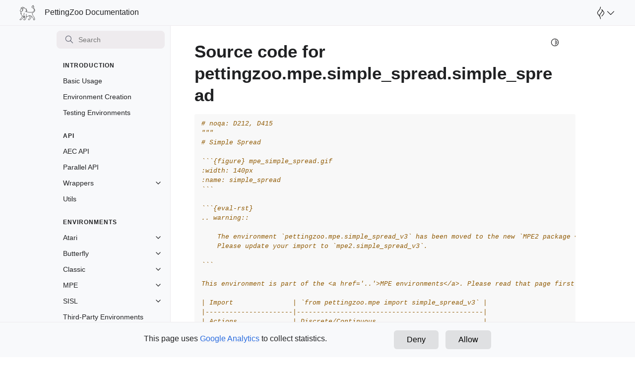

--- FILE ---
content_type: text/html; charset=utf-8
request_url: https://pettingzoo.farama.org/_modules/pettingzoo/mpe/simple_spread/simple_spread/
body_size: 11133
content:
<!doctype html>
<html class="no-js" lang="en" data-content_root="../../../../../">
  <head><meta charset="utf-8"/>
    <meta name="viewport" content="width=device-width,initial-scale=1"/>
    <meta name="color-scheme" content="light dark">
    <meta name="description" content="">
    <meta property="og:title" content="PettingZoo Documentation" />
    <meta property="og:type" content="website" />
    <meta property="og:description" content="" />
    <meta property="og:url" content="https://pettingzoo.farama.org/_modules/pettingzoo/mpe/simple_spread/simple_spread.html" /><meta name="twitter:card" content="summary_large_image"><link rel="index" title="Index" href="../../../../../genindex/" /><link rel="search" title="Search" href="../../../../../search/" />
        <link rel="canonical" href="https://pettingzoo.farama.org/_modules/pettingzoo/mpe/simple_spread/simple_spread.html" />

    <link rel="shortcut icon" href="../../../../../_static/favicon.png"/><!-- Generated with Sphinx 7.4.7 and Furo 2023.08.19.dev1 -->
        <title>pettingzoo.mpe.simple_spread.simple_spread - PettingZoo Documentation</title>
      <link rel="stylesheet" type="text/css" href="../../../../../_static/pygments.css?v=8f2a1f02" />
    <link rel="stylesheet" type="text/css" href="../../../../../_static/styles/furo.css?v=3e7f4c72" />
    <link rel="stylesheet" type="text/css" href="../../../../../_static/styles/furo-extensions.css?v=82c8b628" />
    
    


<style>
  body {
    --color-code-background: #f8f8f8;
  --color-code-foreground: black;
  
  }
  @media not print {
    body[data-theme="dark"] {
      --color-code-background: #202020;
  --color-code-foreground: #d0d0d0;
  
    }
    @media (prefers-color-scheme: dark) {
      body:not([data-theme="light"]) {
        --color-code-background: #202020;
  --color-code-foreground: #d0d0d0;
  
      }
    }
  }
</style></head>
  <body>
    <header class="farama-header" aria-label="Farama header">
      <div class="farama-header__container">
        <div class="farama-header__left--mobile">
          <label class="nav-overlay-icon" for="__navigation">
            <div class="visually-hidden">Toggle site navigation sidebar</div>
            <svg viewBox="0 0 24 24" xmlns="http://www.w3.org/2000/svg">
              <defs></defs>
              <line x1="0.5" y1="4" x2="23.5" y2="4"></line>
              <line x1="0.232" y1="12" x2="23.5" y2="12"></line>
              <line x1="0.232" y1="20" x2="23.5" y2="20"></line>
            </svg>
          </label>
        </div>
        <div class="farama-header__left farama-header__center--mobile">
          <a href="../../../../../">
              <img class="farama-header__logo only-light" src="../../../../../_static/img/PettingZoo.svg" alt="Light Logo"/>
              <img class="farama-header__logo only-dark" src="../../../../../_static/img/PettingZoo_White.svg" alt="Dark Logo"/>
            <span class="farama-header__title">PettingZoo Documentation</span>
          </a>
        </div>
        <div class="farama-header__right">
          <div class="farama-header-menu">
            <button class="farama-header-menu__btn" aria-label="Open Farama Menu" aria-expanded="false" aria-haspopup="true" aria-controls="farama-menu">
              <img class="farama-black-logo-invert" src="../../../../../_static/img/farama-logo-header.svg">
              <svg viewBox="0 0 24 24" viewBox="0 0 24 24" xmlns="http://www.w3.org/2000/svg">
                <polyline style="stroke-linecap: round; stroke-linejoin: round; fill: none; stroke-width: 2px;" points="1 7 12 18 23 7"></polyline>
              </svg>
            </button>
            <div class="farama-header-menu-container farama-hidden" aria-hidden="true" id="farama-menu">
              <div class="farama-header-menu__header">
                <a href="https://farama.org">
                  <img class="farama-header-menu__logo farama-white-logo-invert" src="../../../../../_static/img/farama_solid_white.svg" alt="Farama Foundation logo">
                  <span>Farama Foundation</span>
                </a>
                <div class="farama-header-menu-header__right">
                  <button id="farama-close-menu">
                    <svg viewBox="0 0 24 24" xmlns="http://www.w3.org/2000/svg" fill="none" stroke="currentColor"
                      stroke-width="2" stroke-linecap="round" stroke-linejoin="round" class="icon-close">
                      <line x1="3" y1="21" x2="21" y2="3"></line>
                      <line x1="3" y1="3" x2="21" y2="21"></line>
                    </svg>
                  </button>
                </div>
              </div>
              <div class="farama-header-menu__body">
                <!-- Response from farama.org/api/projects.json -->
              </div>
            </div>
          </div>
        </div>
      </div>
    </header>

    
    <script>
      document.body.dataset.theme = localStorage.getItem("theme") || "auto";
    </script>
    

<svg xmlns="http://www.w3.org/2000/svg" style="display: none;">
  <symbol id="svg-toc" viewBox="0 0 24 24">
    <title>Contents</title>
    <svg stroke="currentColor" fill="currentColor" stroke-width="0" viewBox="0 0 1024 1024">
      <path d="M408 442h480c4.4 0 8-3.6 8-8v-56c0-4.4-3.6-8-8-8H408c-4.4 0-8 3.6-8 8v56c0 4.4 3.6 8 8 8zm-8 204c0 4.4 3.6 8 8 8h480c4.4 0 8-3.6 8-8v-56c0-4.4-3.6-8-8-8H408c-4.4 0-8 3.6-8 8v56zm504-486H120c-4.4 0-8 3.6-8 8v56c0 4.4 3.6 8 8 8h784c4.4 0 8-3.6 8-8v-56c0-4.4-3.6-8-8-8zm0 632H120c-4.4 0-8 3.6-8 8v56c0 4.4 3.6 8 8 8h784c4.4 0 8-3.6 8-8v-56c0-4.4-3.6-8-8-8zM115.4 518.9L271.7 642c5.8 4.6 14.4.5 14.4-6.9V388.9c0-7.4-8.5-11.5-14.4-6.9L115.4 505.1a8.74 8.74 0 0 0 0 13.8z"/>
    </svg>
  </symbol>
  <symbol id="svg-menu" viewBox="0 0 24 24">
    <title>Menu</title>
    <svg xmlns="http://www.w3.org/2000/svg" viewBox="0 0 24 24" fill="none" stroke="currentColor"
      stroke-width="2" stroke-linecap="round" stroke-linejoin="round" class="feather-menu">
      <line x1="3" y1="12" x2="21" y2="12"></line>
      <line x1="3" y1="6" x2="21" y2="6"></line>
      <line x1="3" y1="18" x2="21" y2="18"></line>
    </svg>
  </symbol>
  <symbol id="svg-arrow-right" viewBox="0 0 24 24">
    <title>Expand</title>
    <svg xmlns="http://www.w3.org/2000/svg" viewBox="0 0 24 24" fill="none" stroke="currentColor"
      stroke-width="2" stroke-linecap="round" stroke-linejoin="round" class="feather-chevron-right">
      <polyline points="9 18 15 12 9 6"></polyline>
    </svg>
  </symbol>
  <symbol id="svg-sun" viewBox="0 0 24 24">
    <title>Light mode</title>
    <svg xmlns="http://www.w3.org/2000/svg" viewBox="0 0 24 24" fill="none" stroke="currentColor"
      stroke-width="1.5" stroke-linecap="round" stroke-linejoin="round" class="feather-sun">
      <circle cx="12" cy="12" r="5"></circle>
      <line x1="12" y1="1" x2="12" y2="3"></line>
      <line x1="12" y1="21" x2="12" y2="23"></line>
      <line x1="4.22" y1="4.22" x2="5.64" y2="5.64"></line>
      <line x1="18.36" y1="18.36" x2="19.78" y2="19.78"></line>
      <line x1="1" y1="12" x2="3" y2="12"></line>
      <line x1="21" y1="12" x2="23" y2="12"></line>
      <line x1="4.22" y1="19.78" x2="5.64" y2="18.36"></line>
      <line x1="18.36" y1="5.64" x2="19.78" y2="4.22"></line>
    </svg>
  </symbol>
  <symbol id="svg-moon" viewBox="0 0 24 24">
    <title>Dark mode</title>
    <svg xmlns="http://www.w3.org/2000/svg" viewBox="0 0 24 24" fill="none" stroke="currentColor"
      stroke-width="1.5" stroke-linecap="round" stroke-linejoin="round" class="icon-tabler-moon">
      <path stroke="none" d="M0 0h24v24H0z" fill="none" />
      <path d="M12 3c.132 0 .263 0 .393 0a7.5 7.5 0 0 0 7.92 12.446a9 9 0 1 1 -8.313 -12.454z" />
    </svg>
  </symbol>
  <symbol id="svg-sun-half" viewBox="0 0 24 24">
    <title>Auto light/dark mode</title>
    <svg xmlns="http://www.w3.org/2000/svg" viewBox="0 0 24 24" fill="none" stroke="currentColor"
      stroke-width="1.5" stroke-linecap="round" stroke-linejoin="round" class="icon-tabler-shadow">
      <path stroke="none" d="M0 0h24v24H0z" fill="none"/>
      <circle cx="12" cy="12" r="9" />
      <path d="M13 12h5" />
      <path d="M13 15h4" />
      <path d="M13 18h1" />
      <path d="M13 9h4" />
      <path d="M13 6h1" />
    </svg>
  </symbol>
</svg>

<input type="checkbox" class="sidebar-toggle" name="__navigation" id="__navigation">
<input type="checkbox" class="sidebar-toggle" name="__toc" id="__toc">
<label class="overlay sidebar-overlay" for="__navigation">
  <div class="visually-hidden">Hide navigation sidebar</div>
</label>
<label class="overlay toc-overlay" for="__toc">
  <div class="visually-hidden">Hide table of contents sidebar</div>
</label>

<div class="page">
  <!--<header class="mobile-header">
    <div class="header-left">
      <label class="nav-overlay-icon" for="__navigation">
        <div class="visually-hidden">Toggle site navigation sidebar</div>
        <i class="icon"><svg><use href="#svg-menu"></use></svg></i>
      </label>
    </div>
    <div class="header-center">
      <a href="../../../../../"><div class="brand">PettingZoo Documentation</div></a>
    </div>
    <div class="header-right">
      <div class="theme-toggle-container theme-toggle-header">
        <button class="theme-toggle">
          <div class="visually-hidden">Toggle Light / Dark / Auto color theme</div>
          <svg class="theme-icon-when-auto"><use href="#svg-sun-half"></use></svg>
          <svg class="theme-icon-when-dark"><use href="#svg-moon"></use></svg>
          <svg class="theme-icon-when-light"><use href="#svg-sun"></use></svg>
        </button>
      </div>
      <label class="toc-overlay-icon toc-header-icon no-toc" for="__toc">
        <div class="visually-hidden">Toggle table of contents sidebar</div>
        <i class="icon"><svg><use href="#svg-toc"></use></svg></i>
      </label>
    </div>
  </header>-->
  <aside class="sidebar-drawer">
    <div class="sidebar-container">
      
      <div class="sidebar-sticky"><a class="farama-sidebar__title" href="../../../../../">
      <img class="farama-header__logo only-light" src="../../../../../_static/img/PettingZoo.svg" alt="Light Logo"/>
      <img class="farama-header__logo only-dark" src="../../../../../_static/img/PettingZoo_White.svg" alt="Dark Logo"/>
    <span class="farama-header__title">PettingZoo Documentation</span>
  </a><form class="sidebar-search-container" method="get" action="../../../../../search/" role="search">
  <input class="sidebar-search" placeholder="Search" name="q" aria-label="Search">
  <input type="hidden" name="check_keywords" value="yes">
  <input type="hidden" name="area" value="default">
</form>
<div id="searchbox"></div><div class="sidebar-scroll"><div class="sidebar-tree">
  <p class="caption" role="heading"><span class="caption-text">Introduction</span></p>
<ul>
<li class="toctree-l1"><a class="reference internal" href="../../../../../content/basic_usage/">Basic Usage</a></li>
<li class="toctree-l1"><a class="reference internal" href="../../../../../content/environment_creation/">Environment Creation</a></li>
<li class="toctree-l1"><a class="reference internal" href="../../../../../content/environment_tests/">Testing Environments</a></li>
</ul>
<p class="caption" role="heading"><span class="caption-text">API</span></p>
<ul>
<li class="toctree-l1"><a class="reference internal" href="../../../../../api/aec/">AEC API</a></li>
<li class="toctree-l1"><a class="reference internal" href="../../../../../api/parallel/">Parallel API</a></li>
<li class="toctree-l1 has-children"><a class="reference internal" href="../../../../../api/wrappers/">Wrappers</a><input class="toctree-checkbox" id="toctree-checkbox-1" name="toctree-checkbox-1" role="switch" type="checkbox"/><label for="toctree-checkbox-1"><div class="visually-hidden">Toggle navigation of Wrappers</div><i class="icon"><svg><use href="#svg-arrow-right"></use></svg></i></label><ul>
<li class="toctree-l2"><a class="reference internal" href="../../../../../api/wrappers/pz_wrappers/">PettingZoo Wrappers</a></li>
<li class="toctree-l2"><a class="reference internal" href="../../../../../api/wrappers/supersuit_wrappers/">Supersuit Wrappers</a></li>
<li class="toctree-l2"><a class="reference internal" href="../../../../../api/wrappers/shimmy_wrappers/">Shimmy Compatibility Wrappers</a></li>
</ul>
</li>
<li class="toctree-l1"><a class="reference internal" href="../../../../../api/utils/">Utils</a></li>
</ul>
<p class="caption" role="heading"><span class="caption-text">Environments</span></p>
<ul>
<li class="toctree-l1 has-children"><a class="reference internal" href="../../../../../environments/atari/">Atari</a><input class="toctree-checkbox" id="toctree-checkbox-2" name="toctree-checkbox-2" role="switch" type="checkbox"/><label for="toctree-checkbox-2"><div class="visually-hidden">Toggle navigation of Atari</div><i class="icon"><svg><use href="#svg-arrow-right"></use></svg></i></label><ul>
<li class="toctree-l2"><a class="reference internal" href="../../../../../environments/atari/basketball_pong/">Basketball Pong</a></li>
<li class="toctree-l2"><a class="reference internal" href="../../../../../environments/atari/boxing/">Boxing</a></li>
<li class="toctree-l2"><a class="reference internal" href="../../../../../environments/atari/combat_plane/">Combat: Plane</a></li>
<li class="toctree-l2"><a class="reference internal" href="../../../../../environments/atari/combat_tank/">Combat: Tank</a></li>
<li class="toctree-l2"><a class="reference internal" href="../../../../../environments/atari/double_dunk/">Double Dunk</a></li>
<li class="toctree-l2"><a class="reference internal" href="../../../../../environments/atari/entombed_competitive/">Emtombed: Competitive</a></li>
<li class="toctree-l2"><a class="reference internal" href="../../../../../environments/atari/entombed_cooperative/">Emtombed: Cooperative</a></li>
<li class="toctree-l2"><a class="reference internal" href="../../../../../environments/atari/flag_capture/">Flag Capture</a></li>
<li class="toctree-l2"><a class="reference internal" href="../../../../../environments/atari/foozpong/">Foozpong</a></li>
<li class="toctree-l2"><a class="reference internal" href="../../../../../environments/atari/ice_hockey/">Ice Hockey</a></li>
<li class="toctree-l2"><a class="reference internal" href="../../../../../environments/atari/joust/">Joust</a></li>
<li class="toctree-l2"><a class="reference internal" href="../../../../../environments/atari/mario_bros/">Mario Bros</a></li>
<li class="toctree-l2"><a class="reference internal" href="../../../../../environments/atari/maze_craze/">Maze Craze</a></li>
<li class="toctree-l2"><a class="reference internal" href="../../../../../environments/atari/othello/">Othello</a></li>
<li class="toctree-l2"><a class="reference internal" href="../../../../../environments/atari/pong/">Pong</a></li>
<li class="toctree-l2"><a class="reference internal" href="../../../../../environments/atari/quadrapong/">Quadrapong</a></li>
<li class="toctree-l2"><a class="reference internal" href="../../../../../environments/atari/space_invaders/">Space Invaders</a></li>
<li class="toctree-l2"><a class="reference internal" href="../../../../../environments/atari/space_war/">Space War</a></li>
<li class="toctree-l2"><a class="reference internal" href="../../../../../environments/atari/surround/">Surround</a></li>
<li class="toctree-l2"><a class="reference internal" href="../../../../../environments/atari/tennis/">Tennis</a></li>
<li class="toctree-l2"><a class="reference internal" href="../../../../../environments/atari/video_checkers/">Video Checkers</a></li>
<li class="toctree-l2"><a class="reference internal" href="../../../../../environments/atari/volleyball_pong/">Volleyball Pong</a></li>
<li class="toctree-l2"><a class="reference internal" href="../../../../../environments/atari/warlords/">Warlords</a></li>
<li class="toctree-l2"><a class="reference internal" href="../../../../../environments/atari/wizard_of_wor/">Wizard of Wor</a></li>
</ul>
</li>
<li class="toctree-l1 has-children"><a class="reference internal" href="../../../../../environments/butterfly/">Butterfly</a><input class="toctree-checkbox" id="toctree-checkbox-3" name="toctree-checkbox-3" role="switch" type="checkbox"/><label for="toctree-checkbox-3"><div class="visually-hidden">Toggle navigation of Butterfly</div><i class="icon"><svg><use href="#svg-arrow-right"></use></svg></i></label><ul>
<li class="toctree-l2"><a class="reference internal" href="../../../../../environments/butterfly/cooperative_pong/">Cooperative Pong</a></li>
<li class="toctree-l2"><a class="reference internal" href="../../../../../environments/butterfly/knights_archers_zombies/">Knights Archers Zombies (‘KAZ’)</a></li>
<li class="toctree-l2"><a class="reference internal" href="../../../../../environments/butterfly/pistonball/">Pistonball</a></li>
</ul>
</li>
<li class="toctree-l1 has-children"><a class="reference internal" href="../../../../../environments/classic/">Classic</a><input class="toctree-checkbox" id="toctree-checkbox-4" name="toctree-checkbox-4" role="switch" type="checkbox"/><label for="toctree-checkbox-4"><div class="visually-hidden">Toggle navigation of Classic</div><i class="icon"><svg><use href="#svg-arrow-right"></use></svg></i></label><ul>
<li class="toctree-l2"><a class="reference internal" href="../../../../../environments/classic/chess/">Chess</a></li>
<li class="toctree-l2"><a class="reference internal" href="../../../../../environments/classic/connect_four/">Connect Four</a></li>
<li class="toctree-l2"><a class="reference internal" href="../../../../../environments/classic/gin_rummy/">Gin Rummy</a></li>
<li class="toctree-l2"><a class="reference internal" href="../../../../../environments/classic/go/">Go</a></li>
<li class="toctree-l2"><a class="reference internal" href="../../../../../environments/classic/hanabi/">Hanabi</a></li>
<li class="toctree-l2"><a class="reference internal" href="../../../../../environments/classic/leduc_holdem/">Leduc Hold’em</a></li>
<li class="toctree-l2"><a class="reference internal" href="../../../../../environments/classic/rps/">Rock Paper Scissors</a></li>
<li class="toctree-l2"><a class="reference internal" href="../../../../../environments/classic/texas_holdem_no_limit/">Texas Hold’em No Limit</a></li>
<li class="toctree-l2"><a class="reference internal" href="../../../../../environments/classic/texas_holdem/">Texas Hold’em</a></li>
<li class="toctree-l2"><a class="reference internal" href="../../../../../environments/classic/tictactoe/">Tic Tac Toe</a></li>
</ul>
</li>
<li class="toctree-l1 has-children"><a class="reference internal" href="../../../../../environments/mpe/">MPE</a><input class="toctree-checkbox" id="toctree-checkbox-5" name="toctree-checkbox-5" role="switch" type="checkbox"/><label for="toctree-checkbox-5"><div class="visually-hidden">Toggle navigation of MPE</div><i class="icon"><svg><use href="#svg-arrow-right"></use></svg></i></label><ul>
<li class="toctree-l2"><a class="reference internal" href="../../../../../environments/mpe/simple/">Simple</a></li>
<li class="toctree-l2"><a class="reference internal" href="../../../../../environments/mpe/simple_adversary/">Simple Adversary</a></li>
<li class="toctree-l2"><a class="reference internal" href="../../../../../environments/mpe/simple_crypto/">Simple Crypto</a></li>
<li class="toctree-l2"><a class="reference internal" href="../../../../../environments/mpe/simple_push/">Simple Push</a></li>
<li class="toctree-l2"><a class="reference internal" href="../../../../../environments/mpe/simple_reference/">Simple Reference</a></li>
<li class="toctree-l2"><a class="reference internal" href="../../../../../environments/mpe/simple_speaker_listener/">Simple Speaker Listener</a></li>
<li class="toctree-l2"><a class="reference internal" href="../../../../../environments/mpe/simple_spread/">Simple Spread</a></li>
<li class="toctree-l2"><a class="reference internal" href="../../../../../environments/mpe/simple_tag/">Simple Tag</a></li>
<li class="toctree-l2"><a class="reference internal" href="../../../../../environments/mpe/simple_world_comm/">Simple World Comm</a></li>
</ul>
</li>
<li class="toctree-l1 has-children"><a class="reference internal" href="../../../../../environments/sisl/">SISL</a><input class="toctree-checkbox" id="toctree-checkbox-6" name="toctree-checkbox-6" role="switch" type="checkbox"/><label for="toctree-checkbox-6"><div class="visually-hidden">Toggle navigation of SISL</div><i class="icon"><svg><use href="#svg-arrow-right"></use></svg></i></label><ul>
<li class="toctree-l2"><a class="reference internal" href="../../../../../environments/sisl/multiwalker/">Multiwalker</a></li>
<li class="toctree-l2"><a class="reference internal" href="../../../../../environments/sisl/pursuit/">Pursuit</a></li>
<li class="toctree-l2"><a class="reference internal" href="../../../../../environments/sisl/waterworld/">Waterworld</a></li>
</ul>
</li>
<li class="toctree-l1"><a class="reference internal" href="../../../../../environments/third_party_envs/">Third-Party Environments</a></li>
</ul>
<p class="caption" role="heading"><span class="caption-text">Tutorials</span></p>
<ul>
<li class="toctree-l1 has-children"><a class="reference internal" href="../../../../../tutorials/custom_environment/">Custom Environment Tutorial</a><input class="toctree-checkbox" id="toctree-checkbox-7" name="toctree-checkbox-7" role="switch" type="checkbox"/><label for="toctree-checkbox-7"><div class="visually-hidden">Toggle navigation of Custom Environment Tutorial</div><i class="icon"><svg><use href="#svg-arrow-right"></use></svg></i></label><ul>
<li class="toctree-l2"><a class="reference internal" href="../../../../../tutorials/custom_environment/1-project-structure/">Tutorial: Repository Structure</a></li>
<li class="toctree-l2"><a class="reference internal" href="../../../../../tutorials/custom_environment/2-environment-logic/">Tutorial: Environment Logic</a></li>
<li class="toctree-l2"><a class="reference internal" href="../../../../../tutorials/custom_environment/3-action-masking/">Tutorial: Action Masking</a></li>
<li class="toctree-l2"><a class="reference internal" href="../../../../../tutorials/custom_environment/4-testing-your-environment/">Tutorial: Testing Your Environment</a></li>
</ul>
</li>
<li class="toctree-l1 has-children"><a class="reference internal" href="../../../../../tutorials/cleanrl/">CleanRL Tutorial</a><input class="toctree-checkbox" id="toctree-checkbox-8" name="toctree-checkbox-8" role="switch" type="checkbox"/><label for="toctree-checkbox-8"><div class="visually-hidden">Toggle navigation of CleanRL Tutorial</div><i class="icon"><svg><use href="#svg-arrow-right"></use></svg></i></label><ul>
<li class="toctree-l2"><a class="reference internal" href="../../../../../tutorials/cleanrl/implementing_PPO/">CleanRL: Implementing PPO</a></li>
<li class="toctree-l2"><a class="reference internal" href="../../../../../tutorials/cleanrl/advanced_PPO/">CleanRL: Advanced PPO</a></li>
</ul>
</li>
<li class="toctree-l1 has-children"><a class="reference internal" href="../../../../../tutorials/tianshou/">Tianshou Tutorial</a><input class="toctree-checkbox" id="toctree-checkbox-9" name="toctree-checkbox-9" role="switch" type="checkbox"/><label for="toctree-checkbox-9"><div class="visually-hidden">Toggle navigation of Tianshou Tutorial</div><i class="icon"><svg><use href="#svg-arrow-right"></use></svg></i></label><ul>
<li class="toctree-l2"><a class="reference internal" href="../../../../../tutorials/tianshou/beginner/">Tianshou: Basic API Usage</a></li>
<li class="toctree-l2"><a class="reference internal" href="../../../../../tutorials/tianshou/intermediate/">Tianshou: Training Agents</a></li>
<li class="toctree-l2"><a class="reference internal" href="../../../../../tutorials/tianshou/advanced/">Tianshou: CLI and Logging</a></li>
</ul>
</li>
<li class="toctree-l1 has-children"><a class="reference internal" href="../../../../../tutorials/rllib/">Ray RLlib Tutorial</a><input class="toctree-checkbox" id="toctree-checkbox-10" name="toctree-checkbox-10" role="switch" type="checkbox"/><label for="toctree-checkbox-10"><div class="visually-hidden">Toggle navigation of Ray RLlib Tutorial</div><i class="icon"><svg><use href="#svg-arrow-right"></use></svg></i></label><ul>
<li class="toctree-l2"><a class="reference internal" href="../../../../../tutorials/rllib/pistonball/">RLlib: PPO for Pistonball</a></li>
<li class="toctree-l2"><a class="reference internal" href="../../../../../tutorials/rllib/holdem/">RLlib: DQN for Simple Poker</a></li>
</ul>
</li>
<li class="toctree-l1 has-children"><a class="reference internal" href="../../../../../tutorials/langchain/">LangChain Tutorial</a><input class="toctree-checkbox" id="toctree-checkbox-11" name="toctree-checkbox-11" role="switch" type="checkbox"/><label for="toctree-checkbox-11"><div class="visually-hidden">Toggle navigation of LangChain Tutorial</div><i class="icon"><svg><use href="#svg-arrow-right"></use></svg></i></label><ul>
<li class="toctree-l2"><a class="reference internal" href="../../../../../tutorials/langchain/langchain/">LangChain: Creating LLM agents</a></li>
</ul>
</li>
<li class="toctree-l1 has-children"><a class="reference internal" href="../../../../../tutorials/sb3/">Stable-Baselines3 Tutorial</a><input class="toctree-checkbox" id="toctree-checkbox-12" name="toctree-checkbox-12" role="switch" type="checkbox"/><label for="toctree-checkbox-12"><div class="visually-hidden">Toggle navigation of Stable-Baselines3 Tutorial</div><i class="icon"><svg><use href="#svg-arrow-right"></use></svg></i></label><ul>
<li class="toctree-l2"><a class="reference internal" href="../../../../../tutorials/sb3/kaz/">SB3: PPO for Knights-Archers-Zombies</a></li>
<li class="toctree-l2"><a class="reference internal" href="../../../../../tutorials/sb3/waterworld/">SB3: PPO for Waterworld</a></li>
<li class="toctree-l2"><a class="reference internal" href="../../../../../tutorials/sb3/connect_four/">SB3: Action Masked PPO for Connect Four</a></li>
</ul>
</li>
<li class="toctree-l1 has-children"><a class="reference internal" href="../../../../../tutorials/agilerl/">AgileRL Tutorial</a><input class="toctree-checkbox" id="toctree-checkbox-13" name="toctree-checkbox-13" role="switch" type="checkbox"/><label for="toctree-checkbox-13"><div class="visually-hidden">Toggle navigation of AgileRL Tutorial</div><i class="icon"><svg><use href="#svg-arrow-right"></use></svg></i></label><ul>
<li class="toctree-l2"><a class="reference internal" href="../../../../../tutorials/agilerl/DQN/">AgileRL: Implementing DQN - Curriculum Learning and Self-play</a></li>
<li class="toctree-l2"><a class="reference internal" href="../../../../../tutorials/agilerl/MADDPG/">AgileRL: Implementing MADDPG</a></li>
<li class="toctree-l2"><a class="reference internal" href="../../../../../tutorials/agilerl/MATD3/">AgileRL: Implementing MATD3</a></li>
</ul>
</li>
</ul>
<p class="caption" role="heading"><span class="caption-text">Development</span></p>
<ul>
<li class="toctree-l1"><a class="reference external" href="https://github.com/Farama-Foundation/PettingZoo">Github</a></li>
<li class="toctree-l1"><a class="reference internal" href="../../../../../release_notes/">Release Notes</a></li>
<li class="toctree-l1"><a class="reference external" href="https://github.com/Farama-Foundation/PettingZoo/tree/master/docs/">Contribute to the Docs</a></li>
</ul>

</div>
</div>

      </div>
      
    </div>
  </aside>
  <div class="main-container">

    

    

    <div class="main">
      <div class="content">
        <div class="article-container">
          <a href="#" class="back-to-top muted-link">
            <svg xmlns="http://www.w3.org/2000/svg" viewBox="0 0 24 24">
              <path d="M13 20h-2V8l-5.5 5.5-1.42-1.42L12 4.16l7.92 7.92-1.42 1.42L13 8v12z"></path>
            </svg>
            <span>Back to top</span>
          </a>
          <div class="content-icon-container"><div class="theme-toggle-container theme-toggle-content">
              <button class="theme-toggle" title="Toggle color theme">
                <div class="visually-hidden">Toggle Light / Dark / Auto color theme</div>
                <svg class="theme-icon-when-auto">
                  <use href="#svg-sun-half"></use>
                </svg>
                <svg class="theme-icon-when-dark">
                  <use href="#svg-moon"></use>
                </svg>
                <svg class="theme-icon-when-light">
                  <use href="#svg-sun"></use>
                </svg>
              </button>
            </div>
            <label class="toc-overlay-icon toc-content-icon no-toc" for="__toc">
              <div class="visually-hidden">Toggle table of contents sidebar</div>
              <i class="icon"><svg>
                  <use href="#svg-toc"></use>
                </svg></i>
            </label>
          </div>
          <article role="main">
            
            <h1>Source code for pettingzoo.mpe.simple_spread.simple_spread</h1><div class="highlight"><pre>
<span></span><span class="c1"># noqa: D212, D415</span>
<span class="sd">&quot;&quot;&quot;</span>
<span class="sd"># Simple Spread</span>

<span class="sd">```{figure} mpe_simple_spread.gif</span>
<span class="sd">:width: 140px</span>
<span class="sd">:name: simple_spread</span>
<span class="sd">```</span>

<span class="sd">```{eval-rst}</span>
<span class="sd">.. warning::</span>

<span class="sd">    The environment `pettingzoo.mpe.simple_spread_v3` has been moved to the new `MPE2 package &lt;https://mpe2.farama.org&gt;`_, and will be removed from PettingZoo in a future release.</span>
<span class="sd">    Please update your import to `mpe2.simple_spread_v3`.</span>

<span class="sd">```</span>

<span class="sd">This environment is part of the &lt;a href=&#39;..&#39;&gt;MPE environments&lt;/a&gt;. Please read that page first for general information.</span>

<span class="sd">| Import               | `from pettingzoo.mpe import simple_spread_v3` |</span>
<span class="sd">|----------------------|-----------------------------------------------|</span>
<span class="sd">| Actions              | Discrete/Continuous                           |</span>
<span class="sd">| Parallel API         | Yes                                           |</span>
<span class="sd">| Manual Control       | No                                            |</span>
<span class="sd">| Agents               | `agents= [agent_0, agent_1, agent_2]`         |</span>
<span class="sd">| Agents               | 3                                             |</span>
<span class="sd">| Action Shape         | (5)                                           |</span>
<span class="sd">| Action Values        | Discrete(5)/Box(0.0, 1.0, (5))                |</span>
<span class="sd">| Observation Shape    | (18)                                          |</span>
<span class="sd">| Observation Values   | (-inf,inf)                                    |</span>
<span class="sd">| State Shape          | (54,)                                         |</span>
<span class="sd">| State Values         | (-inf,inf)                                    |</span>


<span class="sd">This environment has N agents, N landmarks (default N=3). At a high level, agents must learn to cover all the landmarks while avoiding collisions.</span>

<span class="sd">More specifically, all agents are globally rewarded based on how far the closest agent is to each landmark (sum of the minimum distances). Locally, the agents are penalized if they collide with other agents (-1 for each collision). The relative weights of these rewards can be controlled with the</span>
<span class="sd">`local_ratio` parameter.</span>

<span class="sd">Agent observations: `[self_vel, self_pos, landmark_rel_positions, other_agent_rel_positions, communication]`</span>

<span class="sd">Agent action space: `[no_action, move_left, move_right, move_down, move_up]`</span>

<span class="sd">### Arguments</span>

<span class="sd">``` python</span>
<span class="sd">simple_spread_v3.env(N=3, local_ratio=0.5, max_cycles=25, continuous_actions=False, dynamic_rescaling=False)</span>
<span class="sd">```</span>



<span class="sd">`N`:  number of agents and landmarks</span>

<span class="sd">`local_ratio`:  Weight applied to local reward and global reward. Global reward weight will always be 1 - local reward weight.</span>

<span class="sd">`max_cycles`:  number of frames (a step for each agent) until game terminates</span>

<span class="sd">`continuous_actions`: Whether agent action spaces are discrete(default) or continuous</span>

<span class="sd">`dynamic_rescaling`: Whether to rescale the size of agents and landmarks based on the screen size</span>

<span class="sd">&quot;&quot;&quot;</span>

<span class="kn">import</span><span class="w"> </span><span class="nn">numpy</span><span class="w"> </span><span class="k">as</span><span class="w"> </span><span class="nn">np</span>
<span class="kn">from</span><span class="w"> </span><span class="nn">gymnasium.utils</span><span class="w"> </span><span class="kn">import</span> <span class="n">EzPickle</span>

<span class="kn">from</span><span class="w"> </span><span class="nn">pettingzoo.mpe._mpe_utils.core</span><span class="w"> </span><span class="kn">import</span> <span class="n">Agent</span><span class="p">,</span> <span class="n">Landmark</span><span class="p">,</span> <span class="n">World</span>
<span class="kn">from</span><span class="w"> </span><span class="nn">pettingzoo.mpe._mpe_utils.scenario</span><span class="w"> </span><span class="kn">import</span> <span class="n">BaseScenario</span>
<span class="kn">from</span><span class="w"> </span><span class="nn">pettingzoo.mpe._mpe_utils.simple_env</span><span class="w"> </span><span class="kn">import</span> <span class="n">SimpleEnv</span><span class="p">,</span> <span class="n">make_env</span>
<span class="kn">from</span><span class="w"> </span><span class="nn">pettingzoo.utils.conversions</span><span class="w"> </span><span class="kn">import</span> <span class="n">parallel_wrapper_fn</span>


<div class="viewcode-block" id="raw_env">
<a class="viewcode-back" href="../../../../../environments/mpe/simple_spread/#pettingzoo.mpe.simple_spread.simple_spread.raw_env">[docs]</a>
<span class="k">class</span><span class="w"> </span><span class="nc">raw_env</span><span class="p">(</span><span class="n">SimpleEnv</span><span class="p">,</span> <span class="n">EzPickle</span><span class="p">):</span>
    <span class="k">def</span><span class="w"> </span><span class="fm">__init__</span><span class="p">(</span>
        <span class="bp">self</span><span class="p">,</span>
        <span class="n">N</span><span class="o">=</span><span class="mi">3</span><span class="p">,</span>
        <span class="n">local_ratio</span><span class="o">=</span><span class="mf">0.5</span><span class="p">,</span>
        <span class="n">max_cycles</span><span class="o">=</span><span class="mi">25</span><span class="p">,</span>
        <span class="n">continuous_actions</span><span class="o">=</span><span class="kc">False</span><span class="p">,</span>
        <span class="n">render_mode</span><span class="o">=</span><span class="kc">None</span><span class="p">,</span>
        <span class="n">dynamic_rescaling</span><span class="o">=</span><span class="kc">False</span><span class="p">,</span>
    <span class="p">):</span>
        <span class="n">EzPickle</span><span class="o">.</span><span class="fm">__init__</span><span class="p">(</span>
            <span class="bp">self</span><span class="p">,</span>
            <span class="n">N</span><span class="o">=</span><span class="n">N</span><span class="p">,</span>
            <span class="n">local_ratio</span><span class="o">=</span><span class="n">local_ratio</span><span class="p">,</span>
            <span class="n">max_cycles</span><span class="o">=</span><span class="n">max_cycles</span><span class="p">,</span>
            <span class="n">continuous_actions</span><span class="o">=</span><span class="n">continuous_actions</span><span class="p">,</span>
            <span class="n">render_mode</span><span class="o">=</span><span class="n">render_mode</span><span class="p">,</span>
        <span class="p">)</span>
        <span class="k">assert</span> <span class="p">(</span>
            <span class="mf">0.0</span> <span class="o">&lt;=</span> <span class="n">local_ratio</span> <span class="o">&lt;=</span> <span class="mf">1.0</span>
        <span class="p">),</span> <span class="s2">&quot;local_ratio is a proportion. Must be between 0 and 1.&quot;</span>
        <span class="n">scenario</span> <span class="o">=</span> <span class="n">Scenario</span><span class="p">()</span>
        <span class="n">world</span> <span class="o">=</span> <span class="n">scenario</span><span class="o">.</span><span class="n">make_world</span><span class="p">(</span><span class="n">N</span><span class="p">)</span>
        <span class="n">SimpleEnv</span><span class="o">.</span><span class="fm">__init__</span><span class="p">(</span>
            <span class="bp">self</span><span class="p">,</span>
            <span class="n">scenario</span><span class="o">=</span><span class="n">scenario</span><span class="p">,</span>
            <span class="n">world</span><span class="o">=</span><span class="n">world</span><span class="p">,</span>
            <span class="n">render_mode</span><span class="o">=</span><span class="n">render_mode</span><span class="p">,</span>
            <span class="n">max_cycles</span><span class="o">=</span><span class="n">max_cycles</span><span class="p">,</span>
            <span class="n">continuous_actions</span><span class="o">=</span><span class="n">continuous_actions</span><span class="p">,</span>
            <span class="n">local_ratio</span><span class="o">=</span><span class="n">local_ratio</span><span class="p">,</span>
            <span class="n">dynamic_rescaling</span><span class="o">=</span><span class="n">dynamic_rescaling</span><span class="p">,</span>
        <span class="p">)</span>
        <span class="bp">self</span><span class="o">.</span><span class="n">metadata</span><span class="p">[</span><span class="s2">&quot;name&quot;</span><span class="p">]</span> <span class="o">=</span> <span class="s2">&quot;simple_spread_v3&quot;</span></div>



<span class="n">env</span> <span class="o">=</span> <span class="n">make_env</span><span class="p">(</span><span class="n">raw_env</span><span class="p">)</span>
<span class="n">parallel_env</span> <span class="o">=</span> <span class="n">parallel_wrapper_fn</span><span class="p">(</span><span class="n">env</span><span class="p">)</span>


<span class="k">class</span><span class="w"> </span><span class="nc">Scenario</span><span class="p">(</span><span class="n">BaseScenario</span><span class="p">):</span>
    <span class="k">def</span><span class="w"> </span><span class="nf">make_world</span><span class="p">(</span><span class="bp">self</span><span class="p">,</span> <span class="n">N</span><span class="o">=</span><span class="mi">3</span><span class="p">):</span>
        <span class="n">world</span> <span class="o">=</span> <span class="n">World</span><span class="p">()</span>
        <span class="c1"># set any world properties first</span>
        <span class="n">world</span><span class="o">.</span><span class="n">dim_c</span> <span class="o">=</span> <span class="mi">2</span>
        <span class="n">num_agents</span> <span class="o">=</span> <span class="n">N</span>
        <span class="n">num_landmarks</span> <span class="o">=</span> <span class="n">N</span>
        <span class="n">world</span><span class="o">.</span><span class="n">collaborative</span> <span class="o">=</span> <span class="kc">True</span>
        <span class="c1"># add agents</span>
        <span class="n">world</span><span class="o">.</span><span class="n">agents</span> <span class="o">=</span> <span class="p">[</span><span class="n">Agent</span><span class="p">()</span> <span class="k">for</span> <span class="n">i</span> <span class="ow">in</span> <span class="nb">range</span><span class="p">(</span><span class="n">num_agents</span><span class="p">)]</span>
        <span class="k">for</span> <span class="n">i</span><span class="p">,</span> <span class="n">agent</span> <span class="ow">in</span> <span class="nb">enumerate</span><span class="p">(</span><span class="n">world</span><span class="o">.</span><span class="n">agents</span><span class="p">):</span>
            <span class="n">agent</span><span class="o">.</span><span class="n">name</span> <span class="o">=</span> <span class="sa">f</span><span class="s2">&quot;agent_</span><span class="si">{</span><span class="n">i</span><span class="si">}</span><span class="s2">&quot;</span>
            <span class="n">agent</span><span class="o">.</span><span class="n">collide</span> <span class="o">=</span> <span class="kc">True</span>
            <span class="n">agent</span><span class="o">.</span><span class="n">silent</span> <span class="o">=</span> <span class="kc">True</span>
            <span class="n">agent</span><span class="o">.</span><span class="n">size</span> <span class="o">=</span> <span class="mf">0.15</span>
        <span class="c1"># add landmarks</span>
        <span class="n">world</span><span class="o">.</span><span class="n">landmarks</span> <span class="o">=</span> <span class="p">[</span><span class="n">Landmark</span><span class="p">()</span> <span class="k">for</span> <span class="n">i</span> <span class="ow">in</span> <span class="nb">range</span><span class="p">(</span><span class="n">num_landmarks</span><span class="p">)]</span>
        <span class="k">for</span> <span class="n">i</span><span class="p">,</span> <span class="n">landmark</span> <span class="ow">in</span> <span class="nb">enumerate</span><span class="p">(</span><span class="n">world</span><span class="o">.</span><span class="n">landmarks</span><span class="p">):</span>
            <span class="n">landmark</span><span class="o">.</span><span class="n">name</span> <span class="o">=</span> <span class="s2">&quot;landmark </span><span class="si">%d</span><span class="s2">&quot;</span> <span class="o">%</span> <span class="n">i</span>
            <span class="n">landmark</span><span class="o">.</span><span class="n">collide</span> <span class="o">=</span> <span class="kc">False</span>
            <span class="n">landmark</span><span class="o">.</span><span class="n">movable</span> <span class="o">=</span> <span class="kc">False</span>
        <span class="k">return</span> <span class="n">world</span>

    <span class="k">def</span><span class="w"> </span><span class="nf">reset_world</span><span class="p">(</span><span class="bp">self</span><span class="p">,</span> <span class="n">world</span><span class="p">,</span> <span class="n">np_random</span><span class="p">):</span>
        <span class="c1"># random properties for agents</span>
        <span class="k">for</span> <span class="n">i</span><span class="p">,</span> <span class="n">agent</span> <span class="ow">in</span> <span class="nb">enumerate</span><span class="p">(</span><span class="n">world</span><span class="o">.</span><span class="n">agents</span><span class="p">):</span>
            <span class="n">agent</span><span class="o">.</span><span class="n">color</span> <span class="o">=</span> <span class="n">np</span><span class="o">.</span><span class="n">array</span><span class="p">([</span><span class="mf">0.35</span><span class="p">,</span> <span class="mf">0.35</span><span class="p">,</span> <span class="mf">0.85</span><span class="p">])</span>
        <span class="c1"># random properties for landmarks</span>
        <span class="k">for</span> <span class="n">i</span><span class="p">,</span> <span class="n">landmark</span> <span class="ow">in</span> <span class="nb">enumerate</span><span class="p">(</span><span class="n">world</span><span class="o">.</span><span class="n">landmarks</span><span class="p">):</span>
            <span class="n">landmark</span><span class="o">.</span><span class="n">color</span> <span class="o">=</span> <span class="n">np</span><span class="o">.</span><span class="n">array</span><span class="p">([</span><span class="mf">0.25</span><span class="p">,</span> <span class="mf">0.25</span><span class="p">,</span> <span class="mf">0.25</span><span class="p">])</span>
        <span class="c1"># set random initial states</span>
        <span class="k">for</span> <span class="n">agent</span> <span class="ow">in</span> <span class="n">world</span><span class="o">.</span><span class="n">agents</span><span class="p">:</span>
            <span class="n">agent</span><span class="o">.</span><span class="n">state</span><span class="o">.</span><span class="n">p_pos</span> <span class="o">=</span> <span class="n">np_random</span><span class="o">.</span><span class="n">uniform</span><span class="p">(</span><span class="o">-</span><span class="mi">1</span><span class="p">,</span> <span class="o">+</span><span class="mi">1</span><span class="p">,</span> <span class="n">world</span><span class="o">.</span><span class="n">dim_p</span><span class="p">)</span>
            <span class="n">agent</span><span class="o">.</span><span class="n">state</span><span class="o">.</span><span class="n">p_vel</span> <span class="o">=</span> <span class="n">np</span><span class="o">.</span><span class="n">zeros</span><span class="p">(</span><span class="n">world</span><span class="o">.</span><span class="n">dim_p</span><span class="p">)</span>
            <span class="n">agent</span><span class="o">.</span><span class="n">state</span><span class="o">.</span><span class="n">c</span> <span class="o">=</span> <span class="n">np</span><span class="o">.</span><span class="n">zeros</span><span class="p">(</span><span class="n">world</span><span class="o">.</span><span class="n">dim_c</span><span class="p">)</span>
        <span class="k">for</span> <span class="n">i</span><span class="p">,</span> <span class="n">landmark</span> <span class="ow">in</span> <span class="nb">enumerate</span><span class="p">(</span><span class="n">world</span><span class="o">.</span><span class="n">landmarks</span><span class="p">):</span>
            <span class="n">landmark</span><span class="o">.</span><span class="n">state</span><span class="o">.</span><span class="n">p_pos</span> <span class="o">=</span> <span class="n">np_random</span><span class="o">.</span><span class="n">uniform</span><span class="p">(</span><span class="o">-</span><span class="mi">1</span><span class="p">,</span> <span class="o">+</span><span class="mi">1</span><span class="p">,</span> <span class="n">world</span><span class="o">.</span><span class="n">dim_p</span><span class="p">)</span>
            <span class="n">landmark</span><span class="o">.</span><span class="n">state</span><span class="o">.</span><span class="n">p_vel</span> <span class="o">=</span> <span class="n">np</span><span class="o">.</span><span class="n">zeros</span><span class="p">(</span><span class="n">world</span><span class="o">.</span><span class="n">dim_p</span><span class="p">)</span>

    <span class="k">def</span><span class="w"> </span><span class="nf">benchmark_data</span><span class="p">(</span><span class="bp">self</span><span class="p">,</span> <span class="n">agent</span><span class="p">,</span> <span class="n">world</span><span class="p">):</span>
        <span class="n">rew</span> <span class="o">=</span> <span class="mi">0</span>
        <span class="n">collisions</span> <span class="o">=</span> <span class="mi">0</span>
        <span class="n">occupied_landmarks</span> <span class="o">=</span> <span class="mi">0</span>
        <span class="n">min_dists</span> <span class="o">=</span> <span class="mi">0</span>
        <span class="k">for</span> <span class="n">lm</span> <span class="ow">in</span> <span class="n">world</span><span class="o">.</span><span class="n">landmarks</span><span class="p">:</span>
            <span class="n">dists</span> <span class="o">=</span> <span class="p">[</span>
                <span class="n">np</span><span class="o">.</span><span class="n">sqrt</span><span class="p">(</span><span class="n">np</span><span class="o">.</span><span class="n">sum</span><span class="p">(</span><span class="n">np</span><span class="o">.</span><span class="n">square</span><span class="p">(</span><span class="n">a</span><span class="o">.</span><span class="n">state</span><span class="o">.</span><span class="n">p_pos</span> <span class="o">-</span> <span class="n">lm</span><span class="o">.</span><span class="n">state</span><span class="o">.</span><span class="n">p_pos</span><span class="p">)))</span>
                <span class="k">for</span> <span class="n">a</span> <span class="ow">in</span> <span class="n">world</span><span class="o">.</span><span class="n">agents</span>
            <span class="p">]</span>
            <span class="n">min_dists</span> <span class="o">+=</span> <span class="nb">min</span><span class="p">(</span><span class="n">dists</span><span class="p">)</span>
            <span class="n">rew</span> <span class="o">-=</span> <span class="nb">min</span><span class="p">(</span><span class="n">dists</span><span class="p">)</span>
            <span class="k">if</span> <span class="nb">min</span><span class="p">(</span><span class="n">dists</span><span class="p">)</span> <span class="o">&lt;</span> <span class="mf">0.1</span><span class="p">:</span>
                <span class="n">occupied_landmarks</span> <span class="o">+=</span> <span class="mi">1</span>
        <span class="k">if</span> <span class="n">agent</span><span class="o">.</span><span class="n">collide</span><span class="p">:</span>
            <span class="k">for</span> <span class="n">a</span> <span class="ow">in</span> <span class="n">world</span><span class="o">.</span><span class="n">agents</span><span class="p">:</span>
                <span class="k">if</span> <span class="bp">self</span><span class="o">.</span><span class="n">is_collision</span><span class="p">(</span><span class="n">a</span><span class="p">,</span> <span class="n">agent</span><span class="p">):</span>
                    <span class="n">rew</span> <span class="o">-=</span> <span class="mi">1</span>
                    <span class="n">collisions</span> <span class="o">+=</span> <span class="mi">1</span>
        <span class="k">return</span> <span class="p">(</span><span class="n">rew</span><span class="p">,</span> <span class="n">collisions</span><span class="p">,</span> <span class="n">min_dists</span><span class="p">,</span> <span class="n">occupied_landmarks</span><span class="p">)</span>

    <span class="k">def</span><span class="w"> </span><span class="nf">is_collision</span><span class="p">(</span><span class="bp">self</span><span class="p">,</span> <span class="n">agent1</span><span class="p">,</span> <span class="n">agent2</span><span class="p">):</span>
        <span class="n">delta_pos</span> <span class="o">=</span> <span class="n">agent1</span><span class="o">.</span><span class="n">state</span><span class="o">.</span><span class="n">p_pos</span> <span class="o">-</span> <span class="n">agent2</span><span class="o">.</span><span class="n">state</span><span class="o">.</span><span class="n">p_pos</span>
        <span class="n">dist</span> <span class="o">=</span> <span class="n">np</span><span class="o">.</span><span class="n">sqrt</span><span class="p">(</span><span class="n">np</span><span class="o">.</span><span class="n">sum</span><span class="p">(</span><span class="n">np</span><span class="o">.</span><span class="n">square</span><span class="p">(</span><span class="n">delta_pos</span><span class="p">)))</span>
        <span class="n">dist_min</span> <span class="o">=</span> <span class="n">agent1</span><span class="o">.</span><span class="n">size</span> <span class="o">+</span> <span class="n">agent2</span><span class="o">.</span><span class="n">size</span>
        <span class="k">return</span> <span class="kc">True</span> <span class="k">if</span> <span class="n">dist</span> <span class="o">&lt;</span> <span class="n">dist_min</span> <span class="k">else</span> <span class="kc">False</span>

    <span class="k">def</span><span class="w"> </span><span class="nf">reward</span><span class="p">(</span><span class="bp">self</span><span class="p">,</span> <span class="n">agent</span><span class="p">,</span> <span class="n">world</span><span class="p">):</span>
        <span class="c1"># Agents are rewarded based on minimum agent distance to each landmark, penalized for collisions</span>
        <span class="n">rew</span> <span class="o">=</span> <span class="mi">0</span>
        <span class="k">if</span> <span class="n">agent</span><span class="o">.</span><span class="n">collide</span><span class="p">:</span>
            <span class="k">for</span> <span class="n">a</span> <span class="ow">in</span> <span class="n">world</span><span class="o">.</span><span class="n">agents</span><span class="p">:</span>
                <span class="n">rew</span> <span class="o">-=</span> <span class="mf">1.0</span> <span class="o">*</span> <span class="p">(</span><span class="bp">self</span><span class="o">.</span><span class="n">is_collision</span><span class="p">(</span><span class="n">a</span><span class="p">,</span> <span class="n">agent</span><span class="p">)</span> <span class="ow">and</span> <span class="n">a</span> <span class="o">!=</span> <span class="n">agent</span><span class="p">)</span>
        <span class="k">return</span> <span class="n">rew</span>

    <span class="k">def</span><span class="w"> </span><span class="nf">global_reward</span><span class="p">(</span><span class="bp">self</span><span class="p">,</span> <span class="n">world</span><span class="p">):</span>
        <span class="n">rew</span> <span class="o">=</span> <span class="mi">0</span>
        <span class="k">for</span> <span class="n">lm</span> <span class="ow">in</span> <span class="n">world</span><span class="o">.</span><span class="n">landmarks</span><span class="p">:</span>
            <span class="n">dists</span> <span class="o">=</span> <span class="p">[</span>
                <span class="n">np</span><span class="o">.</span><span class="n">sqrt</span><span class="p">(</span><span class="n">np</span><span class="o">.</span><span class="n">sum</span><span class="p">(</span><span class="n">np</span><span class="o">.</span><span class="n">square</span><span class="p">(</span><span class="n">a</span><span class="o">.</span><span class="n">state</span><span class="o">.</span><span class="n">p_pos</span> <span class="o">-</span> <span class="n">lm</span><span class="o">.</span><span class="n">state</span><span class="o">.</span><span class="n">p_pos</span><span class="p">)))</span>
                <span class="k">for</span> <span class="n">a</span> <span class="ow">in</span> <span class="n">world</span><span class="o">.</span><span class="n">agents</span>
            <span class="p">]</span>
            <span class="n">rew</span> <span class="o">-=</span> <span class="nb">min</span><span class="p">(</span><span class="n">dists</span><span class="p">)</span>
        <span class="k">return</span> <span class="n">rew</span>

    <span class="k">def</span><span class="w"> </span><span class="nf">observation</span><span class="p">(</span><span class="bp">self</span><span class="p">,</span> <span class="n">agent</span><span class="p">,</span> <span class="n">world</span><span class="p">):</span>
        <span class="c1"># get positions of all entities in this agent&#39;s reference frame</span>
        <span class="n">entity_pos</span> <span class="o">=</span> <span class="p">[]</span>
        <span class="k">for</span> <span class="n">entity</span> <span class="ow">in</span> <span class="n">world</span><span class="o">.</span><span class="n">landmarks</span><span class="p">:</span>  <span class="c1"># world.entities:</span>
            <span class="n">entity_pos</span><span class="o">.</span><span class="n">append</span><span class="p">(</span><span class="n">entity</span><span class="o">.</span><span class="n">state</span><span class="o">.</span><span class="n">p_pos</span> <span class="o">-</span> <span class="n">agent</span><span class="o">.</span><span class="n">state</span><span class="o">.</span><span class="n">p_pos</span><span class="p">)</span>
        <span class="c1"># communication of all other agents</span>
        <span class="n">comm</span> <span class="o">=</span> <span class="p">[]</span>
        <span class="n">other_pos</span> <span class="o">=</span> <span class="p">[]</span>
        <span class="k">for</span> <span class="n">other</span> <span class="ow">in</span> <span class="n">world</span><span class="o">.</span><span class="n">agents</span><span class="p">:</span>
            <span class="k">if</span> <span class="n">other</span> <span class="ow">is</span> <span class="n">agent</span><span class="p">:</span>
                <span class="k">continue</span>
            <span class="n">comm</span><span class="o">.</span><span class="n">append</span><span class="p">(</span><span class="n">other</span><span class="o">.</span><span class="n">state</span><span class="o">.</span><span class="n">c</span><span class="p">)</span>
            <span class="n">other_pos</span><span class="o">.</span><span class="n">append</span><span class="p">(</span><span class="n">other</span><span class="o">.</span><span class="n">state</span><span class="o">.</span><span class="n">p_pos</span> <span class="o">-</span> <span class="n">agent</span><span class="o">.</span><span class="n">state</span><span class="o">.</span><span class="n">p_pos</span><span class="p">)</span>
        <span class="k">return</span> <span class="n">np</span><span class="o">.</span><span class="n">concatenate</span><span class="p">(</span>
            <span class="p">[</span><span class="n">agent</span><span class="o">.</span><span class="n">state</span><span class="o">.</span><span class="n">p_vel</span><span class="p">]</span> <span class="o">+</span> <span class="p">[</span><span class="n">agent</span><span class="o">.</span><span class="n">state</span><span class="o">.</span><span class="n">p_pos</span><span class="p">]</span> <span class="o">+</span> <span class="n">entity_pos</span> <span class="o">+</span> <span class="n">other_pos</span> <span class="o">+</span> <span class="n">comm</span>
        <span class="p">)</span>
</pre></div>
          </article>
        </div>
        <footer>
          
          <div class="related-pages">
            
            
          </div>
          <div class="bottom-of-page">
            <div class="left-details">
              <div class="copyright">
                Copyright &#169; 2023 Farama Foundation
              </div>
              <!--
            Made with <a href="https://www.sphinx-doc.org/">Sphinx</a> and <a class="muted-link" href="https://pradyunsg.me">@pradyunsg</a>'s
            
            <a href="https://github.com/pradyunsg/furo">Furo</a>
            -->
            </div>
            <div class="right-details">
              <div class="icons">
                <a class="muted-link" href="https://github.com/Farama-Foundation/PettingZoo/"
                  aria-label="On GitHub">
                  <svg stroke="currentColor" fill="currentColor" stroke-width="0" viewBox="0 0 16 16">
                    <path fill-rule="evenodd"
                      d="M8 0C3.58 0 0 3.58 0 8c0 3.54 2.29 6.53 5.47 7.59.4.07.55-.17.55-.38 0-.19-.01-.82-.01-1.49-2.01.37-2.53-.49-2.69-.94-.09-.23-.48-.94-.82-1.13-.28-.15-.68-.52-.01-.53.63-.01 1.08.58 1.23.82.72 1.21 1.87.87 2.33.66.07-.52.28-.87.51-1.07-1.78-.2-3.64-.89-3.64-3.95 0-.87.31-1.59.82-2.15-.08-.2-.36-1.02.08-2.12 0 0 .67-.21 2.2.82.64-.18 1.32-.27 2-.27.68 0 1.36.09 2 .27 1.53-1.04 2.2-.82 2.2-.82.44 1.1.16 1.92.08 2.12.51.56.82 1.27.82 2.15 0 3.07-1.87 3.75-3.65 3.95.29.25.54.73.54 1.48 0 1.07-.01 1.93-.01 2.2 0 .21.15.46.55.38A8.013 8.013 0 0 0 16 8c0-4.42-3.58-8-8-8z">
                    </path>
                  </svg>
                </a>
              </div>
            </div>
          </div>
          
        </footer>
      </div>
      <aside class="toc-drawer no-toc">
        
        
        
      </aside>
    </div>
  </div>
</div>
    <script>
      const toggleMenu = () => {
        const menuBtn = document.querySelector(".farama-header-menu__btn");
        const menuContainer = document.querySelector(".farama-header-menu-container");
        if (document.querySelector(".farama-header-menu").classList.contains("active")) {
          menuBtn.setAttribute("aria-expanded", "false");
          menuContainer.setAttribute("aria-hidden", "true");
        } else {
          menuBtn.setAttribute("aria-expanded", "true");
          menuContainer.setAttribute("aria-hidden", "false");
        }
        document.querySelector(".farama-header-menu").classList.toggle("active");
      }

      document.querySelector(".farama-header-menu__btn").addEventListener("click", toggleMenu);
      document.getElementById("farama-close-menu").addEventListener("click", toggleMenu);
    </script>

    
    <script async src="https://www.googletagmanager.com/gtag/js?id=G-Q4EGMJ3R24"></script>
      <script>
        const enableGtag = () => {
          window.dataLayer = window.dataLayer || [];
          function gtag(){dataLayer.push(arguments);}
          gtag('js', new Date());
          gtag('config', 'G-Q4EGMJ3R24');
        }
        (() => {
            if (!localStorage.getItem("acceptedCookieAlert")) {
                const boxElem = document.createElement("div");
                boxElem.classList.add("cookie-alert");
                const containerElem = document.createElement("div");
                containerElem.classList.add("cookie-alert__container");
                const textElem = document.createElement("p");
                textElem.innerHTML = `This page uses <a href="https://analytics.google.com/">
                                    Google Analytics</a> to collect statistics.`;
                                    containerElem.appendChild(textElem);

                const declineBtn = Object.assign(document.createElement("button"),
                  {
                    innerText: "Deny",
                    className: "farama-btn cookie-alert__button",
                    id: "cookie-alert__decline",
                  }
                );
                declineBtn.addEventListener("click", () => {
                  localStorage.setItem("acceptedCookieAlert", false);
                  boxElem.remove();
                });

                const acceptBtn = Object.assign(document.createElement("button"),
                  {
                    innerText: "Allow",
                    className: "farama-btn cookie-alert__button",
                    id: "cookie-alert__accept",
                  }
                );
                acceptBtn.addEventListener("click", () => {
                  localStorage.setItem("acceptedCookieAlert", true);
                  boxElem.remove();
                  enableGtag();
                });

                containerElem.appendChild(declineBtn);
                containerElem.appendChild(acceptBtn);
                boxElem.appendChild(containerElem);
                document.body.appendChild(boxElem);
            } else if (localStorage.getItem("acceptedCookieAlert") === "true") {
              enableGtag();
            }
        })()
      </script>

    <script src="../../../../../_static/documentation_options.js?v=87ef4899"></script>
    <script src="../../../../../_static/doctools.js?v=9a2dae69"></script>
    <script src="../../../../../_static/sphinx_highlight.js?v=dc90522c"></script>
    <script src="../../../../../_static/scripts/furo.js?v=7660844c"></script>
    
    <script>

      const createProjectsList = (projects, displayImages) => {
        const ulElem = Object.assign(document.createElement('ul'),
          {
            className:'farama-header-menu-list',
          }
        )
        for (let project of projects) {
          const liElem = document.createElement("li");
          const aElem = Object.assign(document.createElement("a"),
            {
              href: project.link
            }
          );
          liElem.appendChild(aElem);
          if (displayImages) {
            const imgElem = Object.assign(document.createElement("img"),
              {
                src: project.image ? imagesBasepath + project.image : imagesBasepath + "/farama_black.svg",
                alt: `${project.name} logo`,
                className: "farama-black-logo-invert"
              }
            );
            aElem.appendChild(imgElem);
          }
          aElem.appendChild(document.createTextNode(project.name));
          ulElem.appendChild(liElem);
        }
        return ulElem;
      }

      // Create menu with Farama projects by using the API at farama.org/api/projects.json
      const createCORSRequest = (method, url) => {
        let xhr = new XMLHttpRequest();
        xhr.responseType = 'json';

        if ("withCredentials" in xhr) {
          xhr.open(method, url, true);
        } else if (typeof XDomainRequest != "undefined") {
          // IE8 & IE9
          xhr = new XDomainRequest();
          xhr.open(method, url);
        } else {
          // CORS not supported.
          xhr = null;
        }
        return xhr;
      };

      const url = 'https://farama.org/api/projects.json';
      const imagesBasepath = "https://farama.org/assets/images"
      const method = 'GET';
      let xhr = createCORSRequest(method, url);

      xhr.onload = () => {
        const jsonResponse = xhr.response;
        const sections = {
          "Core Projects": [],
          "Mature Projects": {
            "Documentation": [],
            "Repositories": [],
          },
          "Incubating Projects": {
            "Documentation": [],
            "Repositories": [],
          },
          "Foundation": [
            {
              name: "About",
              link: "https://farama.org/about"
            },
            {
              name: "Standards",
              link: "https://farama.org/project_standards",
            },
            {
              name: "Donate",
              link: "https://farama.org/donations"
            }
          ]
        }

        // Categorize projects
        Object.keys(jsonResponse).forEach(key => {
          projectJson = jsonResponse[key];
          if (projectJson.website !== null) {
            projectJson.link = projectJson.website;
          } else {
            projectJson.link = projectJson.github;
          }
          if (projectJson.type === "core") {
            sections["Core Projects"].push(projectJson)
          } else if (projectJson.type == "mature") {
            if (projectJson.website !== null) {
              sections["Mature Projects"]["Documentation"].push(projectJson)
            } else {
              sections["Mature Projects"]["Repositories"].push(projectJson)
            }
          } else {
            if (projectJson.website !== null) {
              sections["Incubating Projects"]["Documentation"].push(projectJson)
            } else {
              sections["Incubating Projects"]["Repositories"].push(projectJson)
            }
          }
        })

        const menuContainer = document.querySelector(".farama-header-menu__body");

        Object.keys(sections).forEach((key, i) => {
          const sectionElem = Object.assign(
            document.createElement('div'), {
              className:'farama-header-menu__section',
            }
          )
          sectionElem.appendChild(Object.assign(document.createElement('span'),
            {
              className:'farama-header-menu__section-title' ,
              innerText: key
            }
          ))
          // is not a list
          if (sections[key].constructor !== Array) {
            const subSections = sections[key];
            const subSectionContainerElem = Object.assign(
                document.createElement('div'), {
                  className:'farama-header-menu__subsections-container',
                  style: 'display: flex'
                }
            )
            Object.keys(subSections).forEach((subKey, i) => {
              const subSectionElem = Object.assign(
                document.createElement('div'), {
                  className:'farama-header-menu__subsection',
                }
              )
              subSectionElem.appendChild(Object.assign(document.createElement('span'),
                {
                  className:'farama-header-menu__subsection-title' ,
                  innerText: subKey
                }
              ))
              const ulElem = createProjectsList(subSections[subKey], key !== 'Foundation');
              subSectionElem.appendChild(ulElem);
              subSectionContainerElem.appendChild(subSectionElem);
            })
            sectionElem.appendChild(subSectionContainerElem);
          } else {
            const projects = sections[key];
            const ulElem = createProjectsList(projects, true);
            sectionElem.appendChild(ulElem);
          }
          menuContainer.appendChild(sectionElem)
        });
      }

      xhr.onerror = function() {
        console.error("Unable to load projects");
      };

      xhr.send();
    </script>

    
    <script>
      const versioningConfig = {
        githubUser: 'Farama-Foundation',
        githubRepo: 'PettingZoo',
      };
      fetch('/main/_static/versioning/versioning_menu.html').then(response => {
        if (response.status === 200) {
            response.text().then(text => {
                const container = document.createElement("div");
                container.innerHTML = text;
                document.querySelector("body").appendChild(container);
                // innerHtml doenst evaluate scripts, we need to add them dynamically
                Array.from(container.querySelectorAll("script")).forEach(oldScript => {
                    const newScript = document.createElement("script");
                    Array.from(oldScript.attributes).forEach(attr => newScript.setAttribute(attr.name, attr.value));
                    newScript.appendChild(document.createTextNode(oldScript.innerHTML));
                    oldScript.parentNode.replaceChild(newScript, oldScript);
                });
            });
        } else {
            console.warn("Unable to load versioning menu", response);
        }
      });
    </script>

    </body>
</html>

--- FILE ---
content_type: text/css; charset=utf-8
request_url: https://pettingzoo.farama.org/_static/pygments.css?v=8f2a1f02
body_size: 1829
content:
.highlight pre { line-height: 125%; }
.highlight td.linenos .normal { color: inherit; background-color: transparent; padding-left: 5px; padding-right: 5px; }
.highlight span.linenos { color: inherit; background-color: transparent; padding-left: 5px; padding-right: 5px; }
.highlight td.linenos .special { color: #000000; background-color: #ffffc0; padding-left: 5px; padding-right: 5px; }
.highlight span.linenos.special { color: #000000; background-color: #ffffc0; padding-left: 5px; padding-right: 5px; }
.highlight .hll { background-color: #ffffcc }
.highlight { background: #f8f8f8; }
.highlight .c { color: #8F5902; font-style: italic } /* Comment */
.highlight .err { color: #A40000; border: 1px solid #EF2929 } /* Error */
.highlight .g { color: #000 } /* Generic */
.highlight .k { color: #204A87; font-weight: bold } /* Keyword */
.highlight .l { color: #000 } /* Literal */
.highlight .n { color: #000 } /* Name */
.highlight .o { color: #CE5C00; font-weight: bold } /* Operator */
.highlight .x { color: #000 } /* Other */
.highlight .p { color: #000; font-weight: bold } /* Punctuation */
.highlight .ch { color: #8F5902; font-style: italic } /* Comment.Hashbang */
.highlight .cm { color: #8F5902; font-style: italic } /* Comment.Multiline */
.highlight .cp { color: #8F5902; font-style: italic } /* Comment.Preproc */
.highlight .cpf { color: #8F5902; font-style: italic } /* Comment.PreprocFile */
.highlight .c1 { color: #8F5902; font-style: italic } /* Comment.Single */
.highlight .cs { color: #8F5902; font-style: italic } /* Comment.Special */
.highlight .gd { color: #A40000 } /* Generic.Deleted */
.highlight .ge { color: #000; font-style: italic } /* Generic.Emph */
.highlight .ges { color: #000; font-weight: bold; font-style: italic } /* Generic.EmphStrong */
.highlight .gr { color: #EF2929 } /* Generic.Error */
.highlight .gh { color: #000080; font-weight: bold } /* Generic.Heading */
.highlight .gi { color: #00A000 } /* Generic.Inserted */
.highlight .go { color: #000; font-style: italic } /* Generic.Output */
.highlight .gp { color: #8F5902 } /* Generic.Prompt */
.highlight .gs { color: #000; font-weight: bold } /* Generic.Strong */
.highlight .gu { color: #800080; font-weight: bold } /* Generic.Subheading */
.highlight .gt { color: #A40000; font-weight: bold } /* Generic.Traceback */
.highlight .kc { color: #204A87; font-weight: bold } /* Keyword.Constant */
.highlight .kd { color: #204A87; font-weight: bold } /* Keyword.Declaration */
.highlight .kn { color: #204A87; font-weight: bold } /* Keyword.Namespace */
.highlight .kp { color: #204A87; font-weight: bold } /* Keyword.Pseudo */
.highlight .kr { color: #204A87; font-weight: bold } /* Keyword.Reserved */
.highlight .kt { color: #204A87; font-weight: bold } /* Keyword.Type */
.highlight .ld { color: #000 } /* Literal.Date */
.highlight .m { color: #0000CF; font-weight: bold } /* Literal.Number */
.highlight .s { color: #4E9A06 } /* Literal.String */
.highlight .na { color: #C4A000 } /* Name.Attribute */
.highlight .nb { color: #204A87 } /* Name.Builtin */
.highlight .nc { color: #000 } /* Name.Class */
.highlight .no { color: #000 } /* Name.Constant */
.highlight .nd { color: #5C35CC; font-weight: bold } /* Name.Decorator */
.highlight .ni { color: #CE5C00 } /* Name.Entity */
.highlight .ne { color: #C00; font-weight: bold } /* Name.Exception */
.highlight .nf { color: #000 } /* Name.Function */
.highlight .nl { color: #F57900 } /* Name.Label */
.highlight .nn { color: #000 } /* Name.Namespace */
.highlight .nx { color: #000 } /* Name.Other */
.highlight .py { color: #000 } /* Name.Property */
.highlight .nt { color: #204A87; font-weight: bold } /* Name.Tag */
.highlight .nv { color: #000 } /* Name.Variable */
.highlight .ow { color: #204A87; font-weight: bold } /* Operator.Word */
.highlight .pm { color: #000; font-weight: bold } /* Punctuation.Marker */
.highlight .w { color: #F8F8F8 } /* Text.Whitespace */
.highlight .mb { color: #0000CF; font-weight: bold } /* Literal.Number.Bin */
.highlight .mf { color: #0000CF; font-weight: bold } /* Literal.Number.Float */
.highlight .mh { color: #0000CF; font-weight: bold } /* Literal.Number.Hex */
.highlight .mi { color: #0000CF; font-weight: bold } /* Literal.Number.Integer */
.highlight .mo { color: #0000CF; font-weight: bold } /* Literal.Number.Oct */
.highlight .sa { color: #4E9A06 } /* Literal.String.Affix */
.highlight .sb { color: #4E9A06 } /* Literal.String.Backtick */
.highlight .sc { color: #4E9A06 } /* Literal.String.Char */
.highlight .dl { color: #4E9A06 } /* Literal.String.Delimiter */
.highlight .sd { color: #8F5902; font-style: italic } /* Literal.String.Doc */
.highlight .s2 { color: #4E9A06 } /* Literal.String.Double */
.highlight .se { color: #4E9A06 } /* Literal.String.Escape */
.highlight .sh { color: #4E9A06 } /* Literal.String.Heredoc */
.highlight .si { color: #4E9A06 } /* Literal.String.Interpol */
.highlight .sx { color: #4E9A06 } /* Literal.String.Other */
.highlight .sr { color: #4E9A06 } /* Literal.String.Regex */
.highlight .s1 { color: #4E9A06 } /* Literal.String.Single */
.highlight .ss { color: #4E9A06 } /* Literal.String.Symbol */
.highlight .bp { color: #3465A4 } /* Name.Builtin.Pseudo */
.highlight .fm { color: #000 } /* Name.Function.Magic */
.highlight .vc { color: #000 } /* Name.Variable.Class */
.highlight .vg { color: #000 } /* Name.Variable.Global */
.highlight .vi { color: #000 } /* Name.Variable.Instance */
.highlight .vm { color: #000 } /* Name.Variable.Magic */
.highlight .il { color: #0000CF; font-weight: bold } /* Literal.Number.Integer.Long */
@media not print {
body[data-theme="dark"] .highlight pre { line-height: 125%; }
body[data-theme="dark"] .highlight td.linenos .normal { color: #aaaaaa; background-color: transparent; padding-left: 5px; padding-right: 5px; }
body[data-theme="dark"] .highlight span.linenos { color: #aaaaaa; background-color: transparent; padding-left: 5px; padding-right: 5px; }
body[data-theme="dark"] .highlight td.linenos .special { color: #000000; background-color: #ffffc0; padding-left: 5px; padding-right: 5px; }
body[data-theme="dark"] .highlight span.linenos.special { color: #000000; background-color: #ffffc0; padding-left: 5px; padding-right: 5px; }
body[data-theme="dark"] .highlight .hll { background-color: #404040 }
body[data-theme="dark"] .highlight { background: #202020; color: #D0D0D0 }
body[data-theme="dark"] .highlight .c { color: #ABABAB; font-style: italic } /* Comment */
body[data-theme="dark"] .highlight .err { color: #A61717; background-color: #E3D2D2 } /* Error */
body[data-theme="dark"] .highlight .esc { color: #D0D0D0 } /* Escape */
body[data-theme="dark"] .highlight .g { color: #D0D0D0 } /* Generic */
body[data-theme="dark"] .highlight .k { color: #6EBF26; font-weight: bold } /* Keyword */
body[data-theme="dark"] .highlight .l { color: #D0D0D0 } /* Literal */
body[data-theme="dark"] .highlight .n { color: #D0D0D0 } /* Name */
body[data-theme="dark"] .highlight .o { color: #D0D0D0 } /* Operator */
body[data-theme="dark"] .highlight .x { color: #D0D0D0 } /* Other */
body[data-theme="dark"] .highlight .p { color: #D0D0D0 } /* Punctuation */
body[data-theme="dark"] .highlight .ch { color: #ABABAB; font-style: italic } /* Comment.Hashbang */
body[data-theme="dark"] .highlight .cm { color: #ABABAB; font-style: italic } /* Comment.Multiline */
body[data-theme="dark"] .highlight .cp { color: #FF3A3A; font-weight: bold } /* Comment.Preproc */
body[data-theme="dark"] .highlight .cpf { color: #ABABAB; font-style: italic } /* Comment.PreprocFile */
body[data-theme="dark"] .highlight .c1 { color: #ABABAB; font-style: italic } /* Comment.Single */
body[data-theme="dark"] .highlight .cs { color: #E50808; font-weight: bold; background-color: #520000 } /* Comment.Special */
body[data-theme="dark"] .highlight .gd { color: #FF3A3A } /* Generic.Deleted */
body[data-theme="dark"] .highlight .ge { color: #D0D0D0; font-style: italic } /* Generic.Emph */
body[data-theme="dark"] .highlight .ges { color: #D0D0D0; font-weight: bold; font-style: italic } /* Generic.EmphStrong */
body[data-theme="dark"] .highlight .gr { color: #FF3A3A } /* Generic.Error */
body[data-theme="dark"] .highlight .gh { color: #FFF; font-weight: bold } /* Generic.Heading */
body[data-theme="dark"] .highlight .gi { color: #589819 } /* Generic.Inserted */
body[data-theme="dark"] .highlight .go { color: #CCC } /* Generic.Output */
body[data-theme="dark"] .highlight .gp { color: #AAA } /* Generic.Prompt */
body[data-theme="dark"] .highlight .gs { color: #D0D0D0; font-weight: bold } /* Generic.Strong */
body[data-theme="dark"] .highlight .gu { color: #FFF; text-decoration: underline } /* Generic.Subheading */
body[data-theme="dark"] .highlight .gt { color: #FF3A3A } /* Generic.Traceback */
body[data-theme="dark"] .highlight .kc { color: #6EBF26; font-weight: bold } /* Keyword.Constant */
body[data-theme="dark"] .highlight .kd { color: #6EBF26; font-weight: bold } /* Keyword.Declaration */
body[data-theme="dark"] .highlight .kn { color: #6EBF26; font-weight: bold } /* Keyword.Namespace */
body[data-theme="dark"] .highlight .kp { color: #6EBF26 } /* Keyword.Pseudo */
body[data-theme="dark"] .highlight .kr { color: #6EBF26; font-weight: bold } /* Keyword.Reserved */
body[data-theme="dark"] .highlight .kt { color: #6EBF26; font-weight: bold } /* Keyword.Type */
body[data-theme="dark"] .highlight .ld { color: #D0D0D0 } /* Literal.Date */
body[data-theme="dark"] .highlight .m { color: #51B2FD } /* Literal.Number */
body[data-theme="dark"] .highlight .s { color: #ED9D13 } /* Literal.String */
body[data-theme="dark"] .highlight .na { color: #BBB } /* Name.Attribute */
body[data-theme="dark"] .highlight .nb { color: #2FBCCD } /* Name.Builtin */
body[data-theme="dark"] .highlight .nc { color: #71ADFF; text-decoration: underline } /* Name.Class */
body[data-theme="dark"] .highlight .no { color: #40FFFF } /* Name.Constant */
body[data-theme="dark"] .highlight .nd { color: #FFA500 } /* Name.Decorator */
body[data-theme="dark"] .highlight .ni { color: #D0D0D0 } /* Name.Entity */
body[data-theme="dark"] .highlight .ne { color: #BBB } /* Name.Exception */
body[data-theme="dark"] .highlight .nf { color: #71ADFF } /* Name.Function */
body[data-theme="dark"] .highlight .nl { color: #D0D0D0 } /* Name.Label */
body[data-theme="dark"] .highlight .nn { color: #71ADFF; text-decoration: underline } /* Name.Namespace */
body[data-theme="dark"] .highlight .nx { color: #D0D0D0 } /* Name.Other */
body[data-theme="dark"] .highlight .py { color: #D0D0D0 } /* Name.Property */
body[data-theme="dark"] .highlight .nt { color: #6EBF26; font-weight: bold } /* Name.Tag */
body[data-theme="dark"] .highlight .nv { color: #40FFFF } /* Name.Variable */
body[data-theme="dark"] .highlight .ow { color: #6EBF26; font-weight: bold } /* Operator.Word */
body[data-theme="dark"] .highlight .pm { color: #D0D0D0 } /* Punctuation.Marker */
body[data-theme="dark"] .highlight .w { color: #666 } /* Text.Whitespace */
body[data-theme="dark"] .highlight .mb { color: #51B2FD } /* Literal.Number.Bin */
body[data-theme="dark"] .highlight .mf { color: #51B2FD } /* Literal.Number.Float */
body[data-theme="dark"] .highlight .mh { color: #51B2FD } /* Literal.Number.Hex */
body[data-theme="dark"] .highlight .mi { color: #51B2FD } /* Literal.Number.Integer */
body[data-theme="dark"] .highlight .mo { color: #51B2FD } /* Literal.Number.Oct */
body[data-theme="dark"] .highlight .sa { color: #ED9D13 } /* Literal.String.Affix */
body[data-theme="dark"] .highlight .sb { color: #ED9D13 } /* Literal.String.Backtick */
body[data-theme="dark"] .highlight .sc { color: #ED9D13 } /* Literal.String.Char */
body[data-theme="dark"] .highlight .dl { color: #ED9D13 } /* Literal.String.Delimiter */
body[data-theme="dark"] .highlight .sd { color: #ED9D13 } /* Literal.String.Doc */
body[data-theme="dark"] .highlight .s2 { color: #ED9D13 } /* Literal.String.Double */
body[data-theme="dark"] .highlight .se { color: #ED9D13 } /* Literal.String.Escape */
body[data-theme="dark"] .highlight .sh { color: #ED9D13 } /* Literal.String.Heredoc */
body[data-theme="dark"] .highlight .si { color: #ED9D13 } /* Literal.String.Interpol */
body[data-theme="dark"] .highlight .sx { color: #FFA500 } /* Literal.String.Other */
body[data-theme="dark"] .highlight .sr { color: #ED9D13 } /* Literal.String.Regex */
body[data-theme="dark"] .highlight .s1 { color: #ED9D13 } /* Literal.String.Single */
body[data-theme="dark"] .highlight .ss { color: #ED9D13 } /* Literal.String.Symbol */
body[data-theme="dark"] .highlight .bp { color: #2FBCCD } /* Name.Builtin.Pseudo */
body[data-theme="dark"] .highlight .fm { color: #71ADFF } /* Name.Function.Magic */
body[data-theme="dark"] .highlight .vc { color: #40FFFF } /* Name.Variable.Class */
body[data-theme="dark"] .highlight .vg { color: #40FFFF } /* Name.Variable.Global */
body[data-theme="dark"] .highlight .vi { color: #40FFFF } /* Name.Variable.Instance */
body[data-theme="dark"] .highlight .vm { color: #40FFFF } /* Name.Variable.Magic */
body[data-theme="dark"] .highlight .il { color: #51B2FD } /* Literal.Number.Integer.Long */
@media (prefers-color-scheme: dark) {
body:not([data-theme="light"]) .highlight pre { line-height: 125%; }
body:not([data-theme="light"]) .highlight td.linenos .normal { color: #aaaaaa; background-color: transparent; padding-left: 5px; padding-right: 5px; }
body:not([data-theme="light"]) .highlight span.linenos { color: #aaaaaa; background-color: transparent; padding-left: 5px; padding-right: 5px; }
body:not([data-theme="light"]) .highlight td.linenos .special { color: #000000; background-color: #ffffc0; padding-left: 5px; padding-right: 5px; }
body:not([data-theme="light"]) .highlight span.linenos.special { color: #000000; background-color: #ffffc0; padding-left: 5px; padding-right: 5px; }
body:not([data-theme="light"]) .highlight .hll { background-color: #404040 }
body:not([data-theme="light"]) .highlight { background: #202020; color: #D0D0D0 }
body:not([data-theme="light"]) .highlight .c { color: #ABABAB; font-style: italic } /* Comment */
body:not([data-theme="light"]) .highlight .err { color: #A61717; background-color: #E3D2D2 } /* Error */
body:not([data-theme="light"]) .highlight .esc { color: #D0D0D0 } /* Escape */
body:not([data-theme="light"]) .highlight .g { color: #D0D0D0 } /* Generic */
body:not([data-theme="light"]) .highlight .k { color: #6EBF26; font-weight: bold } /* Keyword */
body:not([data-theme="light"]) .highlight .l { color: #D0D0D0 } /* Literal */
body:not([data-theme="light"]) .highlight .n { color: #D0D0D0 } /* Name */
body:not([data-theme="light"]) .highlight .o { color: #D0D0D0 } /* Operator */
body:not([data-theme="light"]) .highlight .x { color: #D0D0D0 } /* Other */
body:not([data-theme="light"]) .highlight .p { color: #D0D0D0 } /* Punctuation */
body:not([data-theme="light"]) .highlight .ch { color: #ABABAB; font-style: italic } /* Comment.Hashbang */
body:not([data-theme="light"]) .highlight .cm { color: #ABABAB; font-style: italic } /* Comment.Multiline */
body:not([data-theme="light"]) .highlight .cp { color: #FF3A3A; font-weight: bold } /* Comment.Preproc */
body:not([data-theme="light"]) .highlight .cpf { color: #ABABAB; font-style: italic } /* Comment.PreprocFile */
body:not([data-theme="light"]) .highlight .c1 { color: #ABABAB; font-style: italic } /* Comment.Single */
body:not([data-theme="light"]) .highlight .cs { color: #E50808; font-weight: bold; background-color: #520000 } /* Comment.Special */
body:not([data-theme="light"]) .highlight .gd { color: #FF3A3A } /* Generic.Deleted */
body:not([data-theme="light"]) .highlight .ge { color: #D0D0D0; font-style: italic } /* Generic.Emph */
body:not([data-theme="light"]) .highlight .ges { color: #D0D0D0; font-weight: bold; font-style: italic } /* Generic.EmphStrong */
body:not([data-theme="light"]) .highlight .gr { color: #FF3A3A } /* Generic.Error */
body:not([data-theme="light"]) .highlight .gh { color: #FFF; font-weight: bold } /* Generic.Heading */
body:not([data-theme="light"]) .highlight .gi { color: #589819 } /* Generic.Inserted */
body:not([data-theme="light"]) .highlight .go { color: #CCC } /* Generic.Output */
body:not([data-theme="light"]) .highlight .gp { color: #AAA } /* Generic.Prompt */
body:not([data-theme="light"]) .highlight .gs { color: #D0D0D0; font-weight: bold } /* Generic.Strong */
body:not([data-theme="light"]) .highlight .gu { color: #FFF; text-decoration: underline } /* Generic.Subheading */
body:not([data-theme="light"]) .highlight .gt { color: #FF3A3A } /* Generic.Traceback */
body:not([data-theme="light"]) .highlight .kc { color: #6EBF26; font-weight: bold } /* Keyword.Constant */
body:not([data-theme="light"]) .highlight .kd { color: #6EBF26; font-weight: bold } /* Keyword.Declaration */
body:not([data-theme="light"]) .highlight .kn { color: #6EBF26; font-weight: bold } /* Keyword.Namespace */
body:not([data-theme="light"]) .highlight .kp { color: #6EBF26 } /* Keyword.Pseudo */
body:not([data-theme="light"]) .highlight .kr { color: #6EBF26; font-weight: bold } /* Keyword.Reserved */
body:not([data-theme="light"]) .highlight .kt { color: #6EBF26; font-weight: bold } /* Keyword.Type */
body:not([data-theme="light"]) .highlight .ld { color: #D0D0D0 } /* Literal.Date */
body:not([data-theme="light"]) .highlight .m { color: #51B2FD } /* Literal.Number */
body:not([data-theme="light"]) .highlight .s { color: #ED9D13 } /* Literal.String */
body:not([data-theme="light"]) .highlight .na { color: #BBB } /* Name.Attribute */
body:not([data-theme="light"]) .highlight .nb { color: #2FBCCD } /* Name.Builtin */
body:not([data-theme="light"]) .highlight .nc { color: #71ADFF; text-decoration: underline } /* Name.Class */
body:not([data-theme="light"]) .highlight .no { color: #40FFFF } /* Name.Constant */
body:not([data-theme="light"]) .highlight .nd { color: #FFA500 } /* Name.Decorator */
body:not([data-theme="light"]) .highlight .ni { color: #D0D0D0 } /* Name.Entity */
body:not([data-theme="light"]) .highlight .ne { color: #BBB } /* Name.Exception */
body:not([data-theme="light"]) .highlight .nf { color: #71ADFF } /* Name.Function */
body:not([data-theme="light"]) .highlight .nl { color: #D0D0D0 } /* Name.Label */
body:not([data-theme="light"]) .highlight .nn { color: #71ADFF; text-decoration: underline } /* Name.Namespace */
body:not([data-theme="light"]) .highlight .nx { color: #D0D0D0 } /* Name.Other */
body:not([data-theme="light"]) .highlight .py { color: #D0D0D0 } /* Name.Property */
body:not([data-theme="light"]) .highlight .nt { color: #6EBF26; font-weight: bold } /* Name.Tag */
body:not([data-theme="light"]) .highlight .nv { color: #40FFFF } /* Name.Variable */
body:not([data-theme="light"]) .highlight .ow { color: #6EBF26; font-weight: bold } /* Operator.Word */
body:not([data-theme="light"]) .highlight .pm { color: #D0D0D0 } /* Punctuation.Marker */
body:not([data-theme="light"]) .highlight .w { color: #666 } /* Text.Whitespace */
body:not([data-theme="light"]) .highlight .mb { color: #51B2FD } /* Literal.Number.Bin */
body:not([data-theme="light"]) .highlight .mf { color: #51B2FD } /* Literal.Number.Float */
body:not([data-theme="light"]) .highlight .mh { color: #51B2FD } /* Literal.Number.Hex */
body:not([data-theme="light"]) .highlight .mi { color: #51B2FD } /* Literal.Number.Integer */
body:not([data-theme="light"]) .highlight .mo { color: #51B2FD } /* Literal.Number.Oct */
body:not([data-theme="light"]) .highlight .sa { color: #ED9D13 } /* Literal.String.Affix */
body:not([data-theme="light"]) .highlight .sb { color: #ED9D13 } /* Literal.String.Backtick */
body:not([data-theme="light"]) .highlight .sc { color: #ED9D13 } /* Literal.String.Char */
body:not([data-theme="light"]) .highlight .dl { color: #ED9D13 } /* Literal.String.Delimiter */
body:not([data-theme="light"]) .highlight .sd { color: #ED9D13 } /* Literal.String.Doc */
body:not([data-theme="light"]) .highlight .s2 { color: #ED9D13 } /* Literal.String.Double */
body:not([data-theme="light"]) .highlight .se { color: #ED9D13 } /* Literal.String.Escape */
body:not([data-theme="light"]) .highlight .sh { color: #ED9D13 } /* Literal.String.Heredoc */
body:not([data-theme="light"]) .highlight .si { color: #ED9D13 } /* Literal.String.Interpol */
body:not([data-theme="light"]) .highlight .sx { color: #FFA500 } /* Literal.String.Other */
body:not([data-theme="light"]) .highlight .sr { color: #ED9D13 } /* Literal.String.Regex */
body:not([data-theme="light"]) .highlight .s1 { color: #ED9D13 } /* Literal.String.Single */
body:not([data-theme="light"]) .highlight .ss { color: #ED9D13 } /* Literal.String.Symbol */
body:not([data-theme="light"]) .highlight .bp { color: #2FBCCD } /* Name.Builtin.Pseudo */
body:not([data-theme="light"]) .highlight .fm { color: #71ADFF } /* Name.Function.Magic */
body:not([data-theme="light"]) .highlight .vc { color: #40FFFF } /* Name.Variable.Class */
body:not([data-theme="light"]) .highlight .vg { color: #40FFFF } /* Name.Variable.Global */
body:not([data-theme="light"]) .highlight .vi { color: #40FFFF } /* Name.Variable.Instance */
body:not([data-theme="light"]) .highlight .vm { color: #40FFFF } /* Name.Variable.Magic */
body:not([data-theme="light"]) .highlight .il { color: #51B2FD } /* Literal.Number.Integer.Long */
}
}

--- FILE ---
content_type: text/css; charset=utf-8
request_url: https://pettingzoo.farama.org/_static/styles/furo-extensions.css?v=82c8b628
body_size: 3354
content:
#furo-sidebar-ad-placement{padding:var(--sidebar-item-spacing-vertical) var(--sidebar-item-spacing-horizontal)}#furo-sidebar-ad-placement .ethical-sidebar{background:var(--color-background-secondary);border:none;box-shadow:none}#furo-sidebar-ad-placement .ethical-sidebar:hover{background:var(--color-background-hover)}#furo-sidebar-ad-placement .ethical-sidebar a{color:var(--color-foreground-primary)}#furo-sidebar-ad-placement .ethical-callout a{color:var(--color-foreground-secondary)!important}#furo-readthedocs-versions{background:transparent;display:block;position:static;width:100%}#furo-readthedocs-versions .rst-versions{background:#1a1c1e}#furo-readthedocs-versions .rst-current-version{background:var(--color-sidebar-item-background);cursor:unset}#furo-readthedocs-versions .rst-current-version:hover{background:var(--color-sidebar-item-background)}#furo-readthedocs-versions .rst-current-version .fa-book{color:var(--color-foreground-primary)}#furo-readthedocs-versions>.rst-other-versions{padding:0}#furo-readthedocs-versions>.rst-other-versions small{opacity:1}#furo-readthedocs-versions .injected .rst-versions{position:unset}#furo-readthedocs-versions:focus-within,#furo-readthedocs-versions:hover{box-shadow:0 0 0 1px var(--color-sidebar-background-border)}#furo-readthedocs-versions:focus-within .rst-current-version,#furo-readthedocs-versions:hover .rst-current-version{background:#1a1c1e;font-size:inherit;height:auto;line-height:inherit;padding:12px;text-align:right}#furo-readthedocs-versions:focus-within .rst-current-version .fa-book,#furo-readthedocs-versions:hover .rst-current-version .fa-book{color:#fff;float:left}#furo-readthedocs-versions:focus-within .fa-caret-down,#furo-readthedocs-versions:hover .fa-caret-down{display:none}#furo-readthedocs-versions:focus-within .injected,#furo-readthedocs-versions:focus-within .rst-current-version,#furo-readthedocs-versions:focus-within .rst-other-versions,#furo-readthedocs-versions:hover .injected,#furo-readthedocs-versions:hover .rst-current-version,#furo-readthedocs-versions:hover .rst-other-versions{display:block}#furo-readthedocs-versions:focus-within>.rst-current-version,#furo-readthedocs-versions:hover>.rst-current-version{display:none}.highlight:hover button.copybtn{color:var(--color-code-foreground)}.highlight button.copybtn{align-items:center;background-color:var(--color-code-background);border:none;color:var(--color-background-item);cursor:pointer;height:1.25em;opacity:1;right:.5rem;top:.625rem;transition:color .3s,opacity .3s;width:1.25em}.highlight button.copybtn:hover{background-color:var(--color-code-background);color:var(--color-brand-content)}.highlight button.copybtn:after{background-color:transparent;color:var(--color-code-foreground);display:none}.highlight button.copybtn.success{color:#22863a;transition:color 0ms}.highlight button.copybtn.success:after{display:block}.highlight button.copybtn svg{padding:0}body{--sd-color-primary:var(--color-brand-primary);--sd-color-primary-highlight:var(--color-brand-content);--sd-color-primary-text:var(--color-background-primary);--sd-color-shadow:rgba(0,0,0,.05);--sd-color-card-border:var(--color-card-border);--sd-color-card-border-hover:var(--color-brand-content);--sd-color-card-background:var(--color-card-background);--sd-color-card-text:var(--color-foreground-primary);--sd-color-card-header:var(--color-card-marginals-background);--sd-color-card-footer:var(--color-card-marginals-background);--sd-color-tabs-label-active:var(--color-brand-content);--sd-color-tabs-label-hover:var(--color-foreground-muted);--sd-color-tabs-label-inactive:var(--color-foreground-muted);--sd-color-tabs-underline-active:var(--color-brand-content);--sd-color-tabs-underline-hover:var(--color-foreground-border);--sd-color-tabs-underline-inactive:var(--color-background-border);--sd-color-tabs-overline:var(--color-background-border);--sd-color-tabs-underline:var(--color-background-border)}.sd-tab-content{box-shadow:0 -2px var(--sd-color-tabs-overline),0 1px var(--sd-color-tabs-underline)}.sd-card{box-shadow:0 .1rem .25rem var(--sd-color-shadow),0 0 .0625rem rgba(0,0,0,.1)}.sd-shadow-sm{box-shadow:0 .1rem .25rem var(--sd-color-shadow),0 0 .0625rem rgba(0,0,0,.1)!important}.sd-shadow-md{box-shadow:0 .3rem .75rem var(--sd-color-shadow),0 0 .0625rem rgba(0,0,0,.1)!important}.sd-shadow-lg{box-shadow:0 .6rem 1.5rem var(--sd-color-shadow),0 0 .0625rem rgba(0,0,0,.1)!important}.sd-card-hover:hover{transform:none}.sd-cards-carousel{gap:.25rem;padding:.25rem}body{--tabs--label-text:var(--color-foreground-muted);--tabs--label-text--hover:var(--color-foreground-muted);--tabs--label-text--active:var(--color-brand-content);--tabs--label-text--active--hover:var(--color-brand-content);--tabs--label-background:transparent;--tabs--label-background--hover:transparent;--tabs--label-background--active:transparent;--tabs--label-background--active--hover:transparent;--tabs--padding-x:0.25em;--tabs--margin-x:1em;--tabs--border:var(--color-background-border);--tabs--label-border:transparent;--tabs--label-border--hover:var(--color-foreground-muted);--tabs--label-border--active:var(--color-brand-content);--tabs--label-border--active--hover:var(--color-brand-content)}[role=main] .container{max-width:none;padding-left:0;padding-right:0}.shadow.docutils{border:none;box-shadow:0 .2rem .5rem rgba(0,0,0,.05),0 0 .0625rem rgba(0,0,0,.1)!important}.sphinx-bs .card{background-color:var(--color-background-secondary);color:var(--color-foreground)}h1{font-size:2.2rem}h2{font-size:1.7rem}h3{font-size:1.4rem}html:has(.farama-header-menu.active){visibility:hidden}.farama-hidden[aria-hidden=true]{visibility:hidden}.farama-hidden[aria-hidden=false]{visibility:visible}.cookie-alert{background-color:var(--color-background-secondary);border-top:1px solid var(--color-background-border);bottom:0;color:var(--color-foreground-primary);display:flex;left:0;min-height:70px;position:fixed;width:100%;z-index:99999}.cookie-alert__container{align-items:center;display:flex;margin:auto;max-width:calc(100% - 28px);width:700px}.cookie-alert__button{margin-left:14px}.cookie-alert p{flex:1}.farama-btn{background:var(--color-farama-button-background);border:none;border-radius:6px;cursor:pointer;padding:10px 26px;transition:background-color .2s ease}.farama-btn:hover{background:var(--color-farama-button-background-hover)}article[role=main]:has(.farama-env-icon-container) .farama-env-icon-container{display:flex;margin-top:7px;position:absolute}article[role=main]:has(.farama-env-icon-container) .section h1:first-child,article[role=main]:has(.farama-env-icon-container) .section h2:first-child,article[role=main]:has(.farama-env-icon-container) section h1:first-child,article[role=main]:has(.farama-env-icon-container) section h2:first-child{margin-left:34px}.farama-env-icon{height:32px}.env-grid{box-sizing:border-box;display:flex;flex-wrap:wrap;justify-content:center;width:100%}.env-grid__cell{display:flex;flex-direction:column;height:180px;padding:10px;width:180px}.cell__image-container{display:flex;height:148px;justify-content:center}.cell__image-container img{max-height:100%;-o-object-fit:contain;object-fit:contain}.cell__title{align-items:flex-end;display:flex;height:32px;justify-content:center;line-height:16px;text-align:center}.more-btn{display:block;margin:12px auto;width:240px}html:has(.farama-header-menu.active){overflow:hidden}body{--farama-header-height:52px;--farama-header-logo-margin:10px;--farama-sidebar-logo-margin:2px 10px}.farama-header{background-color:var(--color-background-secondary);border-bottom:1px solid var(--color-header-border);box-sizing:border-box;display:flex;height:var(--farama-header-height);padding:0 36px 0 24px;position:absolute;width:100%;z-index:95}.farama-header .farama-header__container{display:flex;justify-content:space-between;margin:0 auto;max-width:1400px;width:100%}.farama-header a{color:var(--color-foreground-primary);text-decoration:none;transition:color .125s ease}.farama-header a:hover{color:var(--color-foreground-secondary)}.farama-header .farama-header__logo{margin:var(--farama-header-logo-margin);max-height:calc(var(--farama-header-height) - var(--farama-header-logo-margin))}.farama-header .farama-header__title{align-self:center;font-size:var(--font-size--normal);font-weight:400;margin:0 0 2px;padding:0 0 0 4px}.farama-header .farama-header__left,.farama-header .farama-header__left a{display:flex}.farama-header .farama-header__left--mobile{display:none}.farama-header .farama-header__left--mobile .nav-overlay-icon svg{stroke:var(--color-foreground-primary);fill:var(--color-foreground-primary);stroke-width:2px;padding:0 6px;width:20px}.farama-header .farama-header__right{align-items:center;display:flex;z-index:2}.farama-header .farama-header__right .farama-header__nav{display:flex;height:100%;list-style:none}.farama-header .farama-header__right .farama-header__nav li{align-items:center;cursor:pointer;display:flex;margin-left:20px;text-decoration:none}.farama-header .farama-header__right .farama-header__nav li a{align-items:center;display:flex;height:100%}.farama-header .farama-header__right .farama-header__nav li .farama-header__dropdown-container{align-items:center;display:flex;height:100%;position:relative}.farama-header .farama-header__right .farama-header__nav li .farama-header__dropdown-container:hover .farama-header__dropdown-menu{display:block}.farama-header .farama-header__right .farama-header__nav li .farama-header__dropdown-container svg{fill:var(--color-foreground-primary);width:32px}.farama-header .farama-header__right .farama-header__nav li .farama-header__dropdown-container .farama-header__dropdown-menu{background:var(--color-background-hover);border:1px solid var(--color-background-border);display:none;position:absolute;right:0;top:var(--farama-header-height);z-index:9999}.farama-header .farama-header__right .farama-header__nav li .farama-header__dropdown-container .farama-header__dropdown-menu ul{display:inherit;margin:0;padding:6px 14px}.farama-header .farama-header__right .farama-header__nav li .farama-header__dropdown-container .farama-header__dropdown-menu li{margin:0;padding:6px 0}.farama-header .farama-header__right .farama-header-menu{display:flex;justify-content:center;position:relative}.farama-header .farama-header__right .farama-header-menu .farama-header-menu__btn{background:none;border:none;cursor:pointer;display:flex}.farama-header .farama-header__right .farama-header-menu .farama-header-menu__btn img{width:26px}.farama-header .farama-header__right .farama-header-menu .farama-header-menu__btn svg{stroke:var(--color-foreground-primary);stroke-width:2px;align-self:center;width:14px}.farama-header .farama-header__right .farama-header-menu.active .farama-header-menu-container{transform:translateY(100vh)}.farama-header .farama-header__right .farama-header-menu .farama-header-menu-container{background-color:var(--color-background-secondary);border-left:1px solid var(--color-background-border);box-sizing:border-box;height:100%;overflow:auto;position:fixed;right:0;top:-100vh;transform:translateY(0);transition:transform .2s ease-in;width:100%;z-index:99}.farama-header .farama-header__right .farama-header-menu .farama-header-menu-container .farama-header-menu__header{align-items:center;border-bottom:1px solid var(--color-background-border);box-sizing:border-box;display:flex;margin:0 auto;max-width:1400px;padding:7px 52px;position:relative;width:100%}.farama-header .farama-header__right .farama-header-menu .farama-header-menu-container .farama-header-menu__header a{align-items:center;display:flex}.farama-header .farama-header__right .farama-header-menu .farama-header-menu-container .farama-header-menu__header a .farama-header-menu__logo{width:36px}.farama-header .farama-header__right .farama-header-menu .farama-header-menu-container .farama-header-menu__header a span{color:var(--color-sidebar-brand-text);padding-left:8px}.farama-header .farama-header__right .farama-header-menu .farama-header-menu-container .farama-header-menu__header .farama-header-menu-header__right{padding-right:inherit;position:absolute;right:0}.farama-header .farama-header__right .farama-header-menu .farama-header-menu-container .farama-header-menu__header .farama-header-menu-header__right button{background:none;border:none;cursor:pointer;display:flex}.farama-header .farama-header__right .farama-header-menu .farama-header-menu-container .farama-header-menu__header .farama-header-menu-header__right button svg{color:var(--color-foreground-primary);width:20px}.farama-header .farama-header__right .farama-header-menu .farama-header-menu-container .farama-header-menu__body{box-sizing:border-box;display:flex;flex-wrap:wrap;margin:0 auto;max-width:1500px;padding:22px 52px;width:100%}.farama-header .farama-header__right .farama-header-menu .farama-header-menu-container .farama-header-menu__body .farama-header-menu__section{margin-bottom:24px;min-width:220px;padding-left:18px}.farama-header .farama-header__right .farama-header-menu .farama-header-menu-container .farama-header-menu__body .farama-header-menu__section .farama-header-menu__section-title{display:block;font-size:var(--font-size--small);font-weight:600;padding:0 12px 12px;text-transform:uppercase}.farama-header .farama-header__right .farama-header-menu .farama-header-menu-container .farama-header-menu__body .farama-header-menu__section .farama-header-menu__subsections-container .farama-header-menu__subsection{min-width:210px}.farama-header .farama-header__right .farama-header-menu .farama-header-menu-container .farama-header-menu__body .farama-header-menu__section .farama-header-menu__subsections-container .farama-header-menu__subsection:not(:last-child){margin-right:12px}.farama-header .farama-header__right .farama-header-menu .farama-header-menu-container .farama-header-menu__body .farama-header-menu__section .farama-header-menu__subsections-container .farama-header-menu__subsection .farama-header-menu__subsection-title{color:var(--color-foreground-secondary);display:block;font-size:var(--font-size--small--3);font-weight:700;padding:20px 12px 10px;text-transform:uppercase}.farama-header .farama-header__right .farama-header-menu .farama-header-menu-container .farama-header-menu__body .farama-header-menu__section .farama-header-menu-list{display:inherit;list-style:none;margin:0;padding:0}.farama-header .farama-header__right .farama-header-menu .farama-header-menu-container .farama-header-menu__body .farama-header-menu__section .farama-header-menu-list li{border-radius:var(--sidebar-item-border-radius)}.farama-header .farama-header__right .farama-header-menu .farama-header-menu-container .farama-header-menu__body .farama-header-menu__section .farama-header-menu-list li:hover{background-color:var(--color-farama-header-background-hover)}.farama-header .farama-header__right .farama-header-menu .farama-header-menu-container .farama-header-menu__body .farama-header-menu__section .farama-header-menu-list li a{align-items:center;display:flex;padding:12px 14px}.farama-header .farama-header__right .farama-header-menu .farama-header-menu-container .farama-header-menu__body .farama-header-menu__section .farama-header-menu-list li a:hover{color:inherit}.farama-header .farama-header__right .farama-header-menu .farama-header-menu-container .farama-header-menu__body .farama-header-menu__section .farama-header-menu-list li a img{margin-right:10px;width:26px}.farama-sidebar__title{align-items:center;display:flex;margin-left:var(--sidebar-search-space-lateral);margin-top:.6rem;min-height:calc(52px - var(--sidebar-search-space-above));padding-right:4px;text-decoration:none}.farama-sidebar__title img{height:calc(var(--farama-header-height) - 20px);margin:var(--farama-sidebar-logo-margin)}.farama-sidebar__title span{color:var(--color-foreground-primary)}.farama-sidebar__title span:hover{text-decoration:none}.sidebar-brand{align-items:center;flex-direction:row;padding:var(--sidebar-item-spacing-vertical)}.sidebar-brand .sidebar-logo-container{display:flex;height:auto;max-width:55px}.sidebar-brand .sidebar-brand-text{font-size:1.3rem;padding-left:11px}.farama-sidebar-donate{margin:0 auto;padding:8px 16px 20px;width:76%}.farama-sidebar-donate .farama-donate-btn{background:linear-gradient(to right top,#765e3e,#054f5b);background-blend-mode:color;background-color:transparent;border:none;border-radius:6px;color:#fff;cursor:pointer;padding:8px 12px;transition:background-color .2s ease;width:100%}.farama-sidebar-donate .farama-donate-btn:hover{background-color:hsla(0,0%,100%,.15)}.farama-donate-banner{background-color:var(--color-highlighted-background);box-sizing:border-box;display:none;padding:16px 3em;width:100%}.farama-donate-banner.active{display:flex}.farama-donate-banner .farama-donate-banner__text{align-items:center;display:flex;flex:1;font-size:1.1em;justify-content:center}.farama-donate-banner .farama-donate-banner__btns{align-items:center;display:flex}.farama-donate-banner .farama-donate-banner__btns a{text-decoration:none}.farama-donate-banner .farama-donate-banner__btns button{align-items:center;border:none;border-radius:6px;cursor:pointer;display:flex;height:36px;justify-content:center;margin-left:22px;position:relative}.farama-donate-banner .farama-donate-banner__btns .farama-donate-banner__go{background:linear-gradient(to right top,#765e3e,#054f5b);background-blend-mode:color;background-color:transparent;color:#fff;padding:0 26px;transition:background-color .2s ease}.farama-donate-banner .farama-donate-banner__btns .farama-donate-banner__go:hover{background-color:hsla(0,0%,100%,.1)}.farama-donate-banner .farama-donate-banner__btns .farama-donate-banner__cancel{transition:background-color .2s ease}.farama-donate-banner .farama-donate-banner__btns .farama-donate-banner__cancel svg{height:26px}@media(prefers-color-scheme:dark){body:not([data-theme=light]) .farama-donate-banner__cancel{background-color:rgba(0,0,0,.1)}body:not([data-theme=light]) .farama-donate-banner__cancel:hover{background:rgba(0,0,0,.2)}body:not([data-theme=light]) .farama-donate-banner__cancel svg{stroke:#fff}body[data-theme=light] .farama-donate-banner__cancel{background-color:rgba(25,25,25,.1)}body[data-theme=light] .farama-donate-banner__cancel:hover{background:hsla(0,0%,100%,.2)}body[data-theme=light] .farama-donate-banner__cancel svg{stroke:#666}}@media(prefers-color-scheme:light){body:not([data-theme=dark]) .farama-donate-banner__cancel{background-color:rgba(25,25,25,.1)}body:not([data-theme=dark]) .farama-donate-banner__cancel:hover{background:hsla(0,0%,100%,.2)}body:not([data-theme=dark]) .farama-donate-banner__cancel svg{stroke:#666}body[data-theme=dark] .farama-donate-banner__cancel{background-color:rgba(0,0,0,.1)}body[data-theme=dark] .farama-donate-banner__cancel:hover{background:rgba(0,0,0,.2)}body[data-theme=dark] .farama-donate-banner__cancel svg{stroke:#fff}}.farama-project-logo{margin:1.5rem 0 .8rem!important}.farama-project-heading{margin:0;padding:0 0 1.6rem;text-align:center}.farama-project-logo img{width:65%}.mobile-header .header-center{opacity:0;transition:opacity easy-in .2s}.mobile-header.scrolled .header-center{opacity:1}.sphx-glr-script-out{color:var(--color-foreground-secondary);display:flex;gap:.5em}.sphx-glr-script-out:before{content:"Out:";line-height:1.4;padding-top:10px}.sphx-glr-script-out .highlight{overflow-x:auto}.sphx-glr-thumbcontainer{z-index:1}div.sphx-glr-download a{background:#0f4a65;box-sizing:border-box;max-width:100%;width:340px}div.sphx-glr-download a:hover{background:#0d3a4e;box-shadow:none}@media(prefers-color-scheme:dark){body:not([data-theme=light]) div.sphx-glr-download a{background:#0f4a65}body:not([data-theme=light]) div.sphx-glr-download a:hover{background:#0d3a4e}body[data-theme=light] div.sphx-glr-download a{background:#f9d4a1}body[data-theme=light] div.sphx-glr-download a:hover{background:#d9b481}}@media(prefers-color-scheme:light){body:not([data-theme=dark]) div.sphx-glr-download a{background:#f9d4a1}body:not([data-theme=dark]) div.sphx-glr-download a:hover{background:#d9b481}body[data-theme=dark] div.sphx-glr-download a{background:#0f4a65}body[data-theme=dark] div.sphx-glr-download a:hover{background:#0d3a4e}}body[data-theme=light] div.sphx-glr-download a{background:#f9d4a1}body[data-theme=light] div.sphx-glr-download a:hover{background:#d9b481}.sphx-glr-thumbcontainer img{background-color:#fff;border-radius:4px}.tab-content>[class^=highlight-]:first-child .highlight{background:var(--color-api-background);border-radius:6px}.tab-set>input+label{font-weight:600}.tab-set>input:checked+label,.tab-set>input:checked+label:hover{border-color:var(--color-brand-secondary);color:var(--color-brand-secondary)}div.jupyter_container{background:var(--color-api-background);border:none;box-shadow:none}div.jupyter_container div.code_cell,div.jupyter_container div.highlight{border:none;border-radius:0}div.jupyter_container div.code_cell pre{padding:.625rem .875rem}@media(prefers-color-scheme:dark){body:not([data-theme=light]) div.jupyter_container div.highlight{background:#202020;color:#d0d0d0}}body[data-theme=dark] div.jupyter_container div.highlight{background:#202020;color:#d0d0d0}@media(max-width:950px){.farama-header .farama-header__right .farama-header-menu .farama-header-menu-container .farama-header-menu__header{padding:7px 42px}.farama-header .farama-header-menu__btn-name{display:none}}@media(max-width:600px){.farama-header{padding:0 4px}.farama-header .farama-header__title{font-size:var(--font-size--small)}.farama-header .farama-header__right .farama-header-menu .farama-header-menu-container .farama-header-menu__header{padding:8px 12px}.farama-header .farama-header__right .farama-header-menu .farama-header-menu-container .farama-header-menu__body{padding:18px 12px}.farama-donate-banner{flex-direction:column}.farama-donate-banner .farama-donate-banner__btns{justify-content:end;margin-top:1em}.farama-donate-banner .farama-donate-banner__btns button{height:36px;margin-left:12px}.farama-donate-banner .farama-donate-banner__btns .farama-donate-banner__go{padding:0 20px}.farama-donate-banner .farama-donate-banner__btns .farama-donate-banner__cancel svg{height:26px}}@media(max-width:480px){.farama-header .farama-header__title{width:110px}.farama-header .farama-header-menu__btn-name{text-align:right;width:100px}.farama-project-heading{text-align:left}.farama-header-menu__subsections-container{display:block!important}}@media(min-width:1260px){div.highlight{max-width:60vw;width:-moz-fit-content;width:fit-content}}@media(min-width:2160px){div.highlight{max-width:50vw}}@media(prefers-color-scheme:light){body:not([data-theme=dark]) .farama-white-logo-invert,body[data-theme=dark] .farama-black-logo-invert{filter:invert(1)}}@media(prefers-color-scheme:dark){body:not([data-theme=light]) img[src*="//render.githubusercontent.com/render/math"]{filter:invert(90%)}body:not([data-theme=light]) .farama-black-logo-invert,body[data-theme=light] .farama-white-logo-invert{filter:invert(1)}}
/*# sourceMappingURL=furo-extensions.css.map*/

--- FILE ---
content_type: image/svg+xml
request_url: https://pettingzoo.farama.org/_static/img/PettingZoo_White.svg
body_size: 2282
content:
<?xml version="1.0" encoding="UTF-8" standalone="no"?>
<!-- Creator: CorelDRAW -->

<svg
   xml:space="preserve"
   width="1000px"
   height="1000px"
   version="1.1"
   style="shape-rendering:geometricPrecision; text-rendering:geometricPrecision; image-rendering:optimizeQuality; fill-rule:evenodd; clip-rule:evenodd"
   viewBox="0 0 1000 1000"
   sodipodi:docname="pettingzoo-white.svg"
   inkscape:version="1.2.1 (9c6d41e410, 2022-07-14)"
   id="svg2242"
   inkscape:export-filename="..\white100\pettingzoo-white100.png"
   inkscape:export-xdpi="9.6000004"
   inkscape:export-ydpi="9.6000004"
   xmlns:inkscape="http://www.inkscape.org/namespaces/inkscape"
   xmlns:sodipodi="http://sodipodi.sourceforge.net/DTD/sodipodi-0.dtd"
   xmlns="http://www.w3.org/2000/svg"
   xmlns:svg="http://www.w3.org/2000/svg">
 <defs
   id="defs2218">
  <style
   type="text/css"
   id="style2216">
   <![CDATA[
    .str0 {stroke:black;stroke-width:20;stroke-linecap:round;stroke-linejoin:round;stroke-miterlimit:22.9256}
    .fil0 {fill:none}
   ]]>
  </style>
 </defs>
 <g
   id="Layer_x0020_1"
   inkscape:label="Layer 1">
  <metadata
   id="CorelCorpID_0Corel-Layer" />
  <sodipodi:namedview
   id="namedview1019"
   pagecolor="#ffffff"
   bordercolor="#666666"
   borderopacity="1.0"
   inkscape:showpageshadow="2"
   inkscape:pageopacity="0.0"
   inkscape:pagecheckerboard="0"
   inkscape:deskcolor="#d1d1d1"
   showgrid="false"
   inkscape:zoom="0.36388287"
   inkscape:cx="322.90611"
   inkscape:cy="612.83457"
   inkscape:window-width="1538"
   inkscape:window-height="877"
   inkscape:window-x="1974"
   inkscape:window-y="-8"
   inkscape:window-maximized="1"
   inkscape:current-layer="layer3"
   showguides="true"
   shape-rendering="crispEdges">
   <sodipodi:guide
   position="918.5932,42.16018"
   orientation="0,-1"
   id="guide3014"
   inkscape:locked="false" />
   <sodipodi:guide
   position="100.41965,50.36218"
   orientation="0,-1"
   id="guide3022"
   inkscape:locked="false" />
  </sodipodi:namedview>
  <g
   id="layer3"
   inkscape:groupmode="layer"
   inkscape:label="Image 1">
   <g
   id="g3095"
   style="stroke:#ffffff">
    <path
   id="path1508"
   class="fil0 str0"
   d="M87 267.91l-8.31 19.59c-23.01,44.1 -64.94,98.32 -35.14,116.02 7.19,11.64 8.55,23.46 28.45,26.07l37.85 -4.85m-28.46 22.5c17.1,4.79 30.32,1.78 41.06,-4.61"
   sodipodi:nodetypes="ccccccc"
   style="stroke:#ffffff" />
    <path
   id="path1512"
   class="fil0 str0"
   d="M102.82 470.36c-13.26,7.85 -20.06,14.73 -27.48,29.8"
   sodipodi:nodetypes="cc"
   style="stroke:#ffffff" />
    <path
   id="path1514"
   class="fil0 str0"
   d="M82.67 518.88c-19.19,19.36 -20.15,53.57 2.49,27.36 -0.45,9.44 1.89,24.94 19.66,31.71"
   sodipodi:nodetypes="ccc"
   style="stroke:#ffffff" />
    <path
   id="path1516"
   class="fil0 str0"
   d="M114.49 547.39c-37.61,130.38 42.46,118.1 107.41,198.24 7.11,-9.18 7.31,-20.09 2.23,-32.31 59.13,21.58 66.33,60.27 40.86,105.9 13.08,-5.49 30.85,-8.83 43.88,-49.97"
   sodipodi:nodetypes="ccccc"
   style="stroke:#ffffff" />
    <path
   id="path1518"
   class="fil0 str0"
   d="M95.27 247.72c-7.3,-8.62 -8.85,-7.57 -9.92,-17.93"
   sodipodi:nodetypes="cc"
   style="stroke:#ffffff" />
    <path
   id="path1520"
   class="fil0 str0"
   d="M101.23 217.89c-9.02,-20.21 2.73,-37.98 5.31,-44.42"
   sodipodi:nodetypes="cc"
   style="stroke:#ffffff" />
    <path
   id="path1522"
   class="fil0 str0"
   d="M126.94 192.91c1.4,-27.29 32.23,-45.62 52.12,-61.77m5.24 24.42c10.46,-3.24 19.06,-0.81 25.85,1.59m18.31 1.53c17.86,-26.75 42.3,-10.66 47.75,24.46 2.9,18.69 5.09,39.61 5.35,51.32"
   sodipodi:nodetypes="cccccsc"
   style="stroke:#ffffff" />
    <path
   id="path1524"
   class="fil0 str0"
   d="M275.59 172.14c79.73,25.74 114.18,94.98 181.67,96.32 -8.24,9.47 -17.15,27.3 -54.34,26.33 21.17,7.39 36.29,13.55 52.35,31.16"
   sodipodi:nodetypes="cccc"
   style="stroke:#ffffff" />
    <path
   id="path2993"
   class="fil0 str0"
   d="M431.09 334.41c16.12,31.77 40.21,34.21 61.91,32.15 -13.48,11.18 -32.99,25.27 -67.25,4.91 19.48,20.32 33.55,29.96 35.97,69.09"
   sodipodi:nodetypes="cccc"
   style="stroke:#ffffff" />
    <path
   id="path3016"
   class="fil0 str0"
   d="M438.95 604.24c-3.37,42.16 -8.2,78.92 0.55,129.86 11.15,40.08 5.79,49.04 -0.93,69.3 -21.02,63.09 -61.7,136.7 -67.19,148.25 -5.12,10.77 -15,21.25 -30.19,21.09l-61.43 0c-14.88,0 -15.97,-6.88 -15.97,-6.88 -2.15,-44.2 80.62,-55.8 79.2,-176.59 1.16,-19.75 -3.52,-23.07 -13.74,-37.15 -10.76,-14.85 -21.06,-31.05 -31.54,-48.16 -49.2,-80.27 7.36,-167.14 9.27,-172.28m65.22 -100.95c135.72,5.4 109.06,55.47 387.84,51.04 27.19,-1.79 62.39,-9.2 78.28,-15.95 220.44,-93.69 60.52,-246.87 35.41,-273.22 -52.21,3.98 -67.29,-8.91 -75,-26.04 6.23,-3.24 16.32,-3.91 16.25,-11.35 -16.94,-10.42 -21.52,-32.42 -18.98,-38.27 5.08,3.43 15.42,9.05 20.5,1.2 -6.45,-39.59 8.48,-54.82 19.29,-63.1 4,11.72 8,12.94 12,13.2 13.92,-28.42 32.49,-41.59 45.77,-41.2 -15.73,37.34 -12.9,56.14 -2.29,67.13 5.35,-3.24 10.69,-14.8 16.03,-20.07 15.51,18.92 11.61,37.3 6.42,54.96 6.15,3.8 12.29,-1.06 18.44,-1.42 1.36,25.03 -16.44,44.54 -37.39,55.38 73.37,57.27 191.86,231.32 -59.19,340.71 -20.01,10.47 -14.58,38.1 -8.39,57.22 24.18,82.2 57.71,148.37 103.3,193.87 16.37,14 19.92,17.21 25.64,36.06 12.39,40.88 28.09,91.59 27.67,127.88 -2.12,17.36 -0.38,33.98 -19.28,33.98l-48.07 0c-25.04,3.62 -11.5,-34.46 -6.96,-46.15 7.29,-14.78 -3.04,-25.2 -9.87,-37.79 -102.21,-187.99 -208.69,-226.05 -315.99,-172.7 -62.7,31.17 -80.46,34.34 -134.11,47.2"
   sodipodi:nodetypes="cccscccccscccsccccccccccccccccccccccsc"
   style="stroke:#ffffff" />
    <path
   id="path3018"
   class="fil0 str0"
   d="M297.2 801.35c23.34,-7.37 41.79,-29.41 39.91,-37.48"
   sodipodi:nodetypes="cc"
   style="stroke:#ffffff" />
    <path
   id="path3020"
   class="fil0 str0"
   d="M170.11 734.26c-13.44,58.13 -49.42,120.46 -101.81,168.19 -8.06,9.55 -19.55,13.46 -28.56,19.93 -22.58,16.31 -41.25,42.56 -14.05,41.9l52.26 0c29.81,2.34 42.05,-13.63 57.12,-27.7 74.13,-73.08 99.35,-126.25 140.13,-181.67"
   sodipodi:nodetypes="ccccccc"
   style="stroke:#ffffff" />
    <path
   id="path3024"
   class="fil0 str0"
   d="M622.25 701.95c34.9,43.12 43.79,68.03 46.69,88.75 3.15,15.41 -1.11,21.02 -8.47,33.25 -34.88,57.71 -53.41,72.6 -79.82,104.05 -22.41,28.3 -18.55,35.5 8.25,36.29l40.69 0c11.95,0.09 23.9,0.54 35.85,-16.3 0,0 47.56,-71.31 78.67,-109.11 7.81,-9.49 13.75,-23.23 1.61,-55.57 -4.75,-12.65 -15.19,-71.43 -11.64,-70.92"
   sodipodi:nodetypes="cccccccssc"
   style="stroke:#ffffff" />
    <path
   id="path3049"
   class="fil0 str0"
   d="M139.55 246.36c21.55,-10.06 28.51,-18.58 46.22,-42.19 2.27,17 -1.78,39.07 -10.13,51.58 22.55,-6.74 26.85,-9.65 44.68,-24.51"
   sodipodi:nodetypes="cccc"
   style="stroke:#ffffff" />
    <path
   id="path3051"
   class="fil0 str0"
   d="M227.47 284.52c-22.56,15.05 -36.21,13.19 -55.65,11.29 1.31,21.44 21.57,28.63 46.42,31.84 -21.39,11.85 -38.39,28.06 -54.13,45.57 12.61,-3.06 22.15,-9.19 39.88,-7.12 -14.24,13.24 -28.48,27.94 -42.72,50.56"
   sodipodi:nodetypes="cccccc"
   style="stroke:#ffffff" />
   </g>
  </g>
 </g>
</svg>


--- FILE ---
content_type: image/svg+xml
request_url: https://farama.org/assets/images/gymnasium-robotics.svg
body_size: 1162
content:
<?xml version="1.0" encoding="UTF-8"?>
<!DOCTYPE svg PUBLIC "-//W3C//DTD SVG 1.1//EN" "http://www.w3.org/Graphics/SVG/1.1/DTD/svg11.dtd">
<!-- Creator: CorelDRAW -->
<svg xmlns="http://www.w3.org/2000/svg" xml:space="preserve" width="1000px" height="1000px" version="1.1" style="shape-rendering:geometricPrecision; text-rendering:geometricPrecision; image-rendering:optimizeQuality; fill-rule:evenodd; clip-rule:evenodd"
viewBox="0 0 1000 1000"
 xmlns:xlink="http://www.w3.org/1999/xlink"
 xmlns:xodm="http://www.corel.com/coreldraw/odm/2003"
 inkscape:version="1.2.1 (9c6d41e410, 2022-07-14)"
 sodipodi:docname="gymrobotics-revised.svg"
 xmlns:inkscape="http://www.inkscape.org/namespaces/inkscape"
 xmlns:sodipodi="http://sodipodi.sourceforge.net/DTD/sodipodi-0.dtd"
 xmlns:svg="http://www.w3.org/2000/svg">
 <defs>
  <style type="text/css">
   <![CDATA[
    .str0 {stroke:black;stroke-width:20;stroke-linecap:round;stroke-linejoin:round;stroke-miterlimit:22.9256}
    .fil0 {fill:none}
   ]]>
  </style>
 </defs>
 <g id="Layer_x0020_1">
  <metadata id="CorelCorpID_0Corel-Layer"/>
  <g id="layer2" inkscape:groupmode="layer" inkscape:label="Layer 2">
   <g id="g5820">
    <g id="g23544">
     <g id="g8431">
      <line id="path7283-50" class="fil0 str0" x1="726.75" y1="365.46" x2="642.08" y2= "265.59" />
      <g id="g8210">
       <line id="path7283-8" class="fil0 str0" x1="843.91" y1="277.64" x2="722.72" y2= "111.48" />
       <g id="g8204">
        <line id="path7283-5" class="fil0 str0" x1="482.05" y1="439.5" x2="635.92" y2= "212.9" />
        <line id="path7283" class="fil0 str0" x1="316.79" y1="314.55" x2="491.97" y2= "101.28" />
       </g>
      </g>
      <path id="rect1913" class="fil0 str0" d="M695.76 919.7l0 -148.47c0,-16.76 13.5,-30.26 30.26,-30.26 79.8,0 128.69,-0.66 208.49,-0.66 16.76,0 30.26,13.5 30.26,30.27l0 185.99c0,16.77 -13.5,30.26 -30.26,30.26l-868.96 0c-16.77,0 -30.27,-13.49 -30.27,-30.26l0 -637.22c-0.46,-24.56 2.78,-30.94 11.07,-48.8l33.13 -61.18c16.77,-30.33 16.77,-30.33 47.78,-30.33 9.03,-0.21 19.6,0 30.13,0 20.48,0 20.48,13.91 20.48,33.01l0 62.68 0 230.15c0,16.76 13.5,30.26 30.27,30.26 15.02,0 -15.04,0 -0.03,0" sodipodi:nodetypes="csccsssssccccsccscc"/>
      <path id="rect1923" class="fil0 str0" d="M886.84 458.38l0 63.07c0,16.76 -13.49,30.26 -30.26,30.26l-50.12 0c-16.77,0 -30.26,-13.5 -30.26,-30.26l0 -63.07" sodipodi:nodetypes="cssssc"/>
      <path id="rect1925" class="fil0 str0" d="M887.54 295.07c13.3,-10.22 32.23,-7.72 42.44,5.58l17.71 23.06c10.2,13.3 7.72,32.23 -5.58,42.45l-4.37 3.34c-2.31,1.78 -4.78,3.16 -7.34,4.18" sodipodi:nodetypes="cssssc"/>
      <path id="rect2669" class="fil0 str0" d="M353.18 605.75l0 9.18c0,16.77 -13.5,30.27 -30.27,30.27l-114.77 0c-16.77,0 -30.27,13.5 -30.27,30.26l0 34.59c0,16.76 13.5,30.26 30.27,30.26l0 0 264.13 0c16.77,0 30.27,13.5 30.27,30.27l0 149.12" sodipodi:nodetypes="csccssccssc"/>
     </g>
     <path id="path1905" class="fil0 str0" d="M452.09 461.62c0,62.94 -51.04,113.99 -113.99,113.99 -62.94,0 -113.99,-51.05 -113.99,-113.99 0,-62.95 51.05,-113.99 113.99,-113.99 62.95,0 113.99,51.04 113.99,113.99l0 0z"/>
     <path id="path1909" class="fil0 str0" d="M692.77 98.06c0,0 0,0 0,0 0,46.88 -38.02,84.9 -84.9,84.9 0,0 0,0 0,0 -46.87,0 -84.89,-38.02 -84.89,-84.9 0,0 0,0 0,0 0,-46.88 38.02,-84.89 84.89,-84.89 0,0 0,0 0,0 46.88,0 84.9,38.01 84.9,84.89z"/>
     <path id="path1911" class="fil0 str0" d="M905.02 375.56c0,40.37 -32.74,73.11 -73.11,73.11 0,0 0,0 0,0 0,0 0,0 0,0 -40.37,0 -73.11,-32.74 -73.11,-73.11 0,0 0,0 0,0 0,-40.38 32.74,-73.12 73.11,-73.12 0,0 0,0 0,0 0,0 0,0 0,0 40.37,0 73.11,32.74 73.11,73.12 0,0 0,0 0,0z"/>
     <path id="rect1929" class="fil0 str0" d="M852.91 554.87c1.94,2.23 3.1,5.14 3.1,8.34l0 20.13c0,7.05 -5.68,12.73 -12.74,12.73l-24.85 0c-7.05,0 -12.73,-5.68 -12.73,-12.73l0 -20.13c0,-3.71 1.57,-7.04 4.08,-9.35" sodipodi:nodetypes="cssssssc"/>
     <path id="rect1931" class="fil0 str0" d="M809.74 672.7l42.15 0c7.05,0 12.72,5.68 12.72,12.74l0 42.15c0,7.04 -5.67,12.72 -12.72,12.72l-42.15 0c-7.05,0 -12.73,-5.68 -12.73,-12.72l0 -42.15c0,-7.06 5.68,-12.74 12.73,-12.74l0 0z" sodipodi:nodetypes="sssssssss"/>
    </g>
   </g>
  </g>
 </g>
</svg>


--- FILE ---
content_type: image/svg+xml
request_url: https://farama.org/assets/images/pettingzoo.svg
body_size: 2537
content:
<?xml version="1.0" encoding="UTF-8" standalone="no"?>
<!-- Creator: CorelDRAW -->

<svg
   xml:space="preserve"
   width="1000px"
   height="1000px"
   version="1.1"
   style="shape-rendering:geometricPrecision; text-rendering:geometricPrecision; image-rendering:optimizeQuality; fill-rule:evenodd; clip-rule:evenodd"
   viewBox="0 0 1000 1000"
   sodipodi:docname="pettingzoo.svg"
   inkscape:version="1.2.1 (9c6d41e410, 2022-07-14)"
   id="svg2242"
   inkscape:export-filename="..\48\pettingzoo48.png"
   inkscape:export-xdpi="4.6079998"
   inkscape:export-ydpi="4.6079998"
   xmlns:inkscape="http://www.inkscape.org/namespaces/inkscape"
   xmlns:sodipodi="http://sodipodi.sourceforge.net/DTD/sodipodi-0.dtd"
   xmlns="http://www.w3.org/2000/svg"
   xmlns:svg="http://www.w3.org/2000/svg">
 <defs
   id="defs2218">
  <style
   type="text/css"
   id="style2216">
   <![CDATA[
    .str0 {stroke:black;stroke-width:20;stroke-linecap:round;stroke-linejoin:round;stroke-miterlimit:22.9256}
    .fil0 {fill:none}
   ]]>
  </style>
 </defs>
 <g
   id="Layer_x0020_1"
   inkscape:label="Layer 1">
  <metadata
   id="CorelCorpID_0Corel-Layer" />
  <sodipodi:namedview
   id="namedview1019"
   pagecolor="#ffffff"
   bordercolor="#666666"
   borderopacity="1.0"
   inkscape:showpageshadow="2"
   inkscape:pageopacity="0.0"
   inkscape:pagecheckerboard="0"
   inkscape:deskcolor="#d1d1d1"
   showgrid="false"
   inkscape:zoom="0.36388287"
   inkscape:cx="322.90611"
   inkscape:cy="612.83457"
   inkscape:window-width="1538"
   inkscape:window-height="877"
   inkscape:window-x="1974"
   inkscape:window-y="-8"
   inkscape:window-maximized="1"
   inkscape:current-layer="layer3"
   showguides="true"
   shape-rendering="crispEdges">
   <sodipodi:guide
   position="918.5932,42.16018"
   orientation="0,-1"
   id="guide3014"
   inkscape:locked="false" />
   <sodipodi:guide
   position="100.41965,50.36218"
   orientation="0,-1"
   id="guide3022"
   inkscape:locked="false" />
  </sodipodi:namedview>
  <g
   id="layer3"
   inkscape:groupmode="layer"
   inkscape:label="Image 1">
   <g
   id="g3095">
    <path
   id="path1508"
   class="fil0 str0"
   d="M87 267.91l-8.31 19.59c-23.01,44.1 -64.94,98.32 -35.14,116.02 7.19,11.64 8.55,23.46 28.45,26.07l37.85 -4.85m-28.46 22.5c17.1,4.79 30.32,1.78 41.06,-4.61"
   sodipodi:nodetypes="ccccccc" />
    <path
   id="path1512"
   class="fil0 str0"
   d="M102.82 470.36c-13.26,7.85 -20.06,14.73 -27.48,29.8"
   sodipodi:nodetypes="cc" />
    <path
   id="path1514"
   class="fil0 str0"
   d="M82.67 518.88c-19.19,19.36 -20.15,53.57 2.49,27.36 -0.45,9.44 1.89,24.94 19.66,31.71"
   sodipodi:nodetypes="ccc" />
    <path
   id="path1516"
   class="fil0 str0"
   d="M114.49 547.39c-37.61,130.38 42.46,118.1 107.41,198.24 7.11,-9.18 7.31,-20.09 2.23,-32.31 59.13,21.58 66.33,60.27 40.86,105.9 13.08,-5.49 30.85,-8.83 43.88,-49.97"
   sodipodi:nodetypes="ccccc" />
    <path
   id="path1518"
   class="fil0 str0"
   d="M95.27 247.72c-7.3,-8.62 -8.85,-7.57 -9.92,-17.93"
   sodipodi:nodetypes="cc" />
    <path
   id="path1520"
   class="fil0 str0"
   d="M101.23 217.89c-9.02,-20.21 2.73,-37.98 5.31,-44.42"
   sodipodi:nodetypes="cc" />
    <path
   id="path1522"
   class="fil0 str0"
   d="M126.94 192.91c1.4,-27.29 32.23,-45.62 52.12,-61.77m5.24 24.42c10.46,-3.24 19.06,-0.81 25.85,1.59m18.31 1.53c17.86,-26.75 42.3,-10.66 47.75,24.46 2.9,18.69 5.09,39.61 5.35,51.32"
   sodipodi:nodetypes="cccccsc" />
    <path
   id="path1524"
   class="fil0 str0"
   d="M275.59 172.14c79.73,25.74 114.18,94.98 181.67,96.32 -8.24,9.47 -17.15,27.3 -54.34,26.33 21.17,7.39 36.29,13.55 52.35,31.16"
   sodipodi:nodetypes="cccc" />
    <path
   id="path2993"
   class="fil0 str0"
   d="M431.09 334.41c16.12,31.77 40.21,34.21 61.91,32.15 -13.48,11.18 -32.99,25.27 -67.25,4.91 19.48,20.32 33.55,29.96 35.97,69.09"
   sodipodi:nodetypes="cccc" />
    <path
   id="path3016"
   class="fil0 str0"
   d="M438.95 604.24c-3.37,42.16 -8.2,78.92 0.55,129.86 11.15,40.08 5.79,49.04 -0.93,69.3 -21.02,63.09 -61.7,136.7 -67.19,148.25 -5.12,10.77 -15,21.25 -30.19,21.09l-61.43 0c-14.88,0 -15.97,-6.88 -15.97,-6.88 -2.15,-44.2 80.62,-55.8 79.2,-176.59 1.16,-19.75 -3.52,-23.07 -13.74,-37.15 -10.76,-14.85 -21.06,-31.05 -31.54,-48.16 -49.2,-80.27 7.36,-167.14 9.27,-172.28m65.22 -100.95c135.72,5.4 109.06,55.47 387.84,51.04 27.19,-1.79 62.39,-9.2 78.28,-15.95 220.44,-93.69 60.52,-246.87 35.41,-273.22 -52.21,3.98 -67.29,-8.91 -75,-26.04 6.23,-3.24 16.32,-3.91 16.25,-11.35 -16.94,-10.42 -21.52,-32.42 -18.98,-38.27 5.08,3.43 15.42,9.05 20.5,1.2 -6.45,-39.59 8.48,-54.82 19.29,-63.1 4,11.72 8,12.94 12,13.2 13.92,-28.42 32.49,-41.59 45.77,-41.2 -15.73,37.34 -12.9,56.14 -2.29,67.13 5.35,-3.24 10.69,-14.8 16.03,-20.07 15.51,18.92 11.61,37.3 6.42,54.96 6.15,3.8 12.29,-1.06 18.44,-1.42 1.36,25.03 -16.44,44.54 -37.39,55.38 73.37,57.27 191.86,231.32 -59.19,340.71 -20.01,10.47 -14.58,38.1 -8.39,57.22 24.18,82.2 57.71,148.37 103.3,193.87 16.37,14 19.92,17.21 25.64,36.06 12.39,40.88 28.09,91.59 27.67,127.88 -2.12,17.36 -0.38,33.98 -19.28,33.98l-48.07 0c-25.04,3.62 -11.5,-34.46 -6.96,-46.15 7.29,-14.78 -3.04,-25.2 -9.87,-37.79 -102.21,-187.99 -208.69,-226.05 -315.99,-172.7 -62.7,31.17 -80.46,34.34 -134.11,47.2"
   sodipodi:nodetypes="cccscccccscccsccccccccccccccccccccccsc" />
    <path
   id="path3018"
   class="fil0 str0"
   d="M297.2 801.35c23.34,-7.37 41.79,-29.41 39.91,-37.48"
   sodipodi:nodetypes="cc" />
    <path
   id="path3020"
   class="fil0 str0"
   d="M170.11 734.26c-13.44,58.13 -49.42,120.46 -101.81,168.19 -8.06,9.55 -19.55,13.46 -28.56,19.93 -22.58,16.31 -41.25,42.56 -14.05,41.9l52.26 0c29.81,2.34 42.05,-13.63 57.12,-27.7 74.13,-73.08 99.35,-126.25 140.13,-181.67"
   sodipodi:nodetypes="ccccccc" />
    <path
   id="path3024"
   class="fil0 str0"
   d="M622.25 701.95c34.9,43.12 43.79,68.03 46.69,88.75 3.15,15.41 -1.11,21.02 -8.47,33.25 -34.88,57.71 -53.41,72.6 -79.82,104.05 -22.41,28.3 -18.55,35.5 8.25,36.29l40.69 0c11.95,0.09 23.9,0.54 35.85,-16.3 0,0 47.56,-71.31 78.67,-109.11 7.81,-9.49 13.75,-23.23 1.61,-55.57 -4.75,-12.65 -15.19,-71.43 -11.64,-70.92"
   sodipodi:nodetypes="cccccccssc" />
    <path
   id="path3049"
   class="fil0 str0"
   d="M139.55 246.36c21.55,-10.06 28.51,-18.58 46.22,-42.19 2.27,17 -1.78,39.07 -10.13,51.58 22.55,-6.74 26.85,-9.65 44.68,-24.51"
   sodipodi:nodetypes="cccc" />
    <path
   id="path3051"
   class="fil0 str0"
   d="M227.47 284.52c-22.56,15.05 -36.21,13.19 -55.65,11.29 1.31,21.44 21.57,28.63 46.42,31.84 -21.39,11.85 -38.39,28.06 -54.13,45.57 12.61,-3.06 22.15,-9.19 39.88,-7.12 -14.24,13.24 -28.48,27.94 -42.72,50.56"
   sodipodi:nodetypes="cccccc" />
   </g>
  </g>
 </g>
</svg>


--- FILE ---
content_type: image/svg+xml
request_url: https://farama.org/assets/images/MAgent2.svg
body_size: 1043
content:
<?xml version="1.0" encoding="UTF-8" standalone="no"?>
<!-- Creator: CorelDRAW -->

<svg
   xml:space="preserve"
   width="1000px"
   height="1000px"
   version="1.1"
   style="shape-rendering:geometricPrecision; text-rendering:geometricPrecision; image-rendering:optimizeQuality; fill-rule:evenodd; clip-rule:evenodd"
   viewBox="0 0 1000 1000"
   sodipodi:docname="MAgent2.svg"
   inkscape:version="1.2.1 (9c6d41e410, 2022-07-14)"
   inkscape:export-filename="..\48\MAgent248.png"
   inkscape:export-xdpi="4.6079998"
   inkscape:export-ydpi="4.6079998"
   id="svg20"
   xmlns:inkscape="http://www.inkscape.org/namespaces/inkscape"
   xmlns:sodipodi="http://sodipodi.sourceforge.net/DTD/sodipodi-0.dtd"
   xmlns="http://www.w3.org/2000/svg"
   xmlns:svg="http://www.w3.org/2000/svg">
 <defs
   id="defs4">
  <style
   type="text/css"
   id="style2">
   <![CDATA[
    .str0 {stroke:black;stroke-width:20;stroke-linecap:round;stroke-linejoin:round;stroke-miterlimit:22.9256}
    .fil0 {fill:none}
   ]]>
  </style>
 </defs>
 <g
   id="Layer_x0020_1"
   inkscape:label="Layer 1">
  <metadata
   id="CorelCorpID_0Corel-Layer" />
  <sodipodi:namedview
   id="namedview826"
   pagecolor="#ffffff"
   bordercolor="#666666"
   borderopacity="1.0"
   inkscape:pageshadow="2"
   inkscape:pageopacity="0.0"
   inkscape:pagecheckerboard="0"
   showgrid="false"
   showguides="true"
   inkscape:guide-bbox="true"
   inkscape:snap-global="true"
   inkscape:zoom="0.26124924"
   inkscape:cx="-466.987"
   inkscape:cy="493.78134"
   inkscape:window-width="1538"
   inkscape:window-height="877"
   inkscape:window-x="1974"
   inkscape:window-y="-8"
   inkscape:window-maximized="1"
   inkscape:current-layer="Layer_x0020_1"
   inkscape:showpageshadow="2"
   inkscape:deskcolor="#d1d1d1" />
  
  <g
   id="layer1"
   inkscape:groupmode="layer"
   inkscape:label="Image 1">
   <g
   id="g3556">
    <path
   id="path5551"
   class="fil0 str0"
   d="M899.48 396.67l-376.49 282.12 -5.7 4.4c5.76,-79.21 29.77,-145.31 53.63,-169.57 -43.98,-67.41 10.25,-129.52 10.25,-129.52 -68.36,-24.11 -62.12,-53.27 -37.25,-54.4 18.11,-0.82 47.48,7.24 78.09,-4.56 38.67,-14.92 51.61,-71.03 69.12,-145.11l141.14 48.59c-42.03,91.62 -77.09,173.13 -106.64,258.35m-261.27 235.76l-82.06 61.49 -24.3 170.08 216.8 -166.34 14.95 -67.28 86.77 -66.99c-23.12,94.66 -41.68,201.51 -57.11,334.13 -32,-30.65 -55.22,-66.21 -71.45,-103.87"
   sodipodi:nodetypes="ccccsscccccccccccc"
   inkscape:export-filename="F:\Vicky\Desktop\Misc\toolkit suite\Finished\48\army48.png"
   inkscape:export-xdpi="4.6079998"
   inkscape:export-ydpi="4.6079998" />
    <path
   id="path8946"
   class="fil0 str0"
   d="M713.05 116.2c0,0 -31.81,30.4 2.12,72.1"
   sodipodi:nodetypes="cc" />
    <path
   id="path5551-9"
   class="fil0 str0"
   d="M898.93 248.56l-60.85 45.6m-316.92 237.48l-127.19 95.31 -5.71 4.4c5.77,-79.21 29.77,-145.31 53.63,-169.57 -43.98,-67.4 10.26,-129.52 10.26,-129.52 -68.37,-24.11 -62.13,-53.28 -37.26,-54.4 18.11,-0.82 47.48,7.24 78.09,-4.57 38.67,-14.91 51.61,-71.02 69.12,-145.1l87.72 30.19m-313 511.39l-83.55 62.61 -24.3 170.08 153.33 -118.24"
   sodipodi:nodetypes="ccccccssccccccc"
   inkscape:export-filename="F:\Vicky\Desktop\Misc\toolkit suite\Finished\48\army48.png"
   inkscape:export-xdpi="4.6079998"
   inkscape:export-ydpi="4.6079998" />
    <path
   id="path8946-5"
   class="fil0 str0"
   d="M584.02 64.36c0,0 -31.81,30.4 2.13,72.1"
   sodipodi:nodetypes="cc" />
    <path
   id="path5551-5"
   class="fil0 str0"
   d="M391.58 480.31l-126.07 94.47 -5.71 4.4c5.77,-79.21 29.77,-145.31 53.64,-169.57 -43.99,-67.41 10.25,-129.52 10.25,-129.52 -68.37,-24.12 -62.13,-53.28 -37.26,-54.4 18.11,-0.82 47.49,7.24 78.1,-4.57 38.66,-14.91 51.6,-71.03 69.11,-145.1l88.95 30.62m-313.41 510.35l-84.37 63.22 -24.29 170.07 152.75 -117.9"
   sodipodi:nodetypes="ccccssccccccc"
   inkscape:export-filename="F:\Vicky\Desktop\Misc\toolkit suite\Finished\48\army48.png"
   inkscape:export-xdpi="4.6079998"
   inkscape:export-ydpi="4.6079998" />
    <path
   id="path8946-4"
   class="fil0 str0"
   d="M455.57 12.19c0,0 -31.81,30.39 2.12,72.1"
   sodipodi:nodetypes="cc" />
    <path
   id="path1806-3"
   class="fil0 str0"
   d="M898.06 100.79c-35.2,26.37 -70.4,52.75 -105.6,79.12"
   sodipodi:nodetypes="cc" />
   </g>
  </g>
  
 </g>
</svg>


--- FILE ---
content_type: image/svg+xml
request_url: https://farama.org/assets/images/procgen2.svg
body_size: 840
content:
<?xml version="1.0" encoding="UTF-8" standalone="no"?>
<!-- Creator: CorelDRAW -->

<svg
   xml:space="preserve"
   width="1000px"
   height="1000px"
   version="1.1"
   style="shape-rendering:geometricPrecision; text-rendering:geometricPrecision; image-rendering:optimizeQuality; fill-rule:evenodd; clip-rule:evenodd"
   viewBox="0 0 1000 1000"
   inkscape:version="1.2.1 (9c6d41e410, 2022-07-14)"
   sodipodi:docname="procgen2.svg"
   inkscape:export-filename="..\48\procgen248.png"
   inkscape:export-xdpi="4.6079998"
   inkscape:export-ydpi="4.6079998"
   id="svg22"
   xmlns:inkscape="http://www.inkscape.org/namespaces/inkscape"
   xmlns:sodipodi="http://sodipodi.sourceforge.net/DTD/sodipodi-0.dtd"
   xmlns="http://www.w3.org/2000/svg"
   xmlns:svg="http://www.w3.org/2000/svg">
 <defs
   id="defs4">
  <style
   type="text/css"
   id="style2">
   <![CDATA[
    .str0 {stroke:black;stroke-width:20;stroke-linecap:round;stroke-linejoin:round;stroke-miterlimit:22.9256}
    .fil0 {fill:none}
   ]]>
  </style>
 </defs>
 <g
   id="Layer_x0020_1"
   inkscape:label="Layer 1">
  <metadata
   id="CorelCorpID_0Corel-Layer" />
  <sodipodi:namedview
   id="namedview7"
   pagecolor="#ffffff"
   bordercolor="#666666"
   borderopacity="1.0"
   inkscape:showpageshadow="2"
   inkscape:pageopacity="0.0"
   inkscape:pagecheckerboard="0"
   inkscape:deskcolor="#d1d1d1"
   inkscape:document-units="mm"
   showgrid="false"
   inkscape:zoom="0.34296751"
   inkscape:cx="365.92387"
   inkscape:cy="591.8928"
   inkscape:window-width="1538"
   inkscape:window-height="877"
   inkscape:window-x="1974"
   inkscape:window-y="-8"
   inkscape:window-maximized="1"
   inkscape:current-layer="layer2"
   showguides="true">
   <inkscape:grid
   type="xygrid"
   id="grid5547"
   dotted="true" />
  </sodipodi:namedview>
  <g
   id="layer2"
   inkscape:groupmode="layer"
   inkscape:label="Layer 2">
   
   
   
   
   
   
   <g
   id="g444"><g
     id="g6580">
    <circle
   id="path1743"
   class="fil0 str0"
   cx="682.35"
   cy="123.43"
   r="84.57" />
    <path
   id="path2525"
   class="fil0 str0"
   d="M682.35 260.57c-10.46,168.55 -69.61,263.3 -157.92,366.99"
   sodipodi:nodetypes="cc" />
    <path
   id="path3349"
   class="fil0 str0"
   d="M478.25 429.14c37.17,-53.52 87.35,-89.42 139.87,-117.08m114.77 -51.2c75.53,-31.11 138.77,-59.22 153.58,-116.33"
   sodipodi:nodetypes="cccc" />
    <path
   id="path4077"
   class="fil0 str0"
   d="M840.93 501.36c45.04,-124.66 -27.68,-128.88 -142.06,-76.7m-239.54 144.59c-100.5,71.41 -198.37,152.07 -263.46,216.65m-37.09 4.76c-51.07,-46.72 -98.33,-82 -142.43,-107.81"
   sodipodi:nodetypes="cccccc" />
   </g><line
     id="path5549"
     class="fil0 str0"
     x1="162.32"
     y1="961.14"
     x2="162.32"
     y2="878.54"
     sodipodi:nodetypes="cc" /><line
     id="path5551"
     class="fil0 str0"
     x1="505.72"
     y1="961.14"
     x2="505.72"
     y2="793.29"
     sodipodi:nodetypes="cc" /><line
     id="path5553"
     class="fil0 str0"
     x1="849.12"
     y1="961.14"
     x2="849.12"
     y2="710.24"
     sodipodi:nodetypes="cc" /><line
     id="path5622"
     class="fil0 str0"
     x1="688.87"
     y1="706.06"
     x2="986.48"
     y2="706.06" /><line
     id="path5622-4"
     class="fil0 str0"
     x1="356.92"
     y1="793.29"
     x2="654.53"
     y2="793.29" /><line
     id="path5622-7"
     class="fil0 str0"
     x1="13.52"
     y1="878.54"
     x2="311.13"
     y2="878.54" /></g>
  </g>
 </g>
</svg>


--- FILE ---
content_type: image/svg+xml
request_url: https://farama.org/assets/images/farama_black.svg
body_size: 77689
content:
<?xml version="1.0" encoding="UTF-8" standalone="no"?>
<!-- Created with Inkscape (http://www.inkscape.org/) -->

<svg
   width="1000"
   height="1000"
   viewBox="0 0 264.58333 264.58333"
   version="1.1"
   id="svg5"
   xml:space="preserve"
   inkscape:version="1.2.1 (9c6d41e410, 2022-07-14)"
   sodipodi:docname="farama-logo.svg"
   xmlns:inkscape="http://www.inkscape.org/namespaces/inkscape"
   xmlns:sodipodi="http://sodipodi.sourceforge.net/DTD/sodipodi-0.dtd"
   xmlns:xlink="http://www.w3.org/1999/xlink"
   xmlns="http://www.w3.org/2000/svg"
   xmlns:svg="http://www.w3.org/2000/svg"><sodipodi:namedview
     id="namedview7"
     pagecolor="#ffffff"
     bordercolor="#666666"
     borderopacity="1.0"
     inkscape:showpageshadow="2"
     inkscape:pageopacity="0.0"
     inkscape:pagecheckerboard="0"
     inkscape:deskcolor="#d1d1d1"
     inkscape:document-units="mm"
     showgrid="false"
     inkscape:zoom="0.51445126"
     inkscape:cx="571.48271"
     inkscape:cy="384.87611"
     inkscape:window-width="1304"
     inkscape:window-height="745"
     inkscape:window-x="54"
     inkscape:window-y="-8"
     inkscape:window-maximized="1"
     inkscape:current-layer="layer2"
     showguides="true"><inkscape:grid
       type="xygrid"
       id="grid1082"
       dotted="true"
       originx="0"
       originy="0" /><sodipodi:guide
       position="0,264.58333"
       orientation="0,1000"
       id="guide913"
       inkscape:locked="false" /><sodipodi:guide
       position="264.58333,264.58333"
       orientation="1000,0"
       id="guide915"
       inkscape:locked="false" /><sodipodi:guide
       position="264.58333,0"
       orientation="0,-1000"
       id="guide917"
       inkscape:locked="false" /><sodipodi:guide
       position="0,0"
       orientation="-1000,0"
       id="guide919"
       inkscape:locked="false" /></sodipodi:namedview><defs
     id="defs2" /><g
     inkscape:label="Layer 1"
     inkscape:groupmode="layer"
     id="layer1"
     transform="translate(344.12872,62.609184)"
     style="display:none;opacity:0.363636"><image
       width="529.16669"
       height="526.7854"
       preserveAspectRatio="none"
       xlink:href="[data-uri] AElEQVR4nOzda5CX1WHH8WddlssKLEFA7gVhKcpFLIMJ1WCtTVTipUaD0wI2gsNMkwrVQeOtU9uJ YzKhOmNNqowarcYxpm1EEgyjjhLdogW6CCjIneVqhIXAwnLZS18k0zSW6/7Pc57/5fN5lYlyfucl +ebM8y9rbW1NAAAAAACA3JyV9QUAAAAAAKAYCO4AAAAAABCA4A4AAAAAAAEI7gAAAAAAEIDgDgAA AAAAAQjuAAAAAAAQgOAOAAAAAAABCO4AAAAAABCA4A4AAAAAAAEI7gAAAAAAEIDgDgAAAAAAAQju AAAAAAAQgOAOAAAAAAABCO4AAAAAABCA4A4AAAAAAAEI7gAAAAAAEIDgDgAAAAAAAQjuAAAAAAAQ gOAOAAAAAAABCO4AAAAAABCA4A4AAAAAAAEI7gAAAAAAEIDgDgAAAAAAAQjuAAAAAAAQgOAOAAAA AAABCO4AAAAAABCA4A4AAAAAAAEI7gAAAAAAEIDgDgAAAAAAAQjuAAAAAAAQgOAOAAAAAAABCO4A AAAAABCA4A4AAAAAAAEI7gAAAAAAEIDgDgAAAAAAAQjuAAAAAAAQgOAOAAAAAAABCO4AAAAAABCA 4A4AAAAAAAEI7gAAAAAAEIDgDgAAAAAAAQjuAAAAAAAQgOAOAAAAAAABCO4AAAAAABCA4A4AAAAA AAEI7gAAAAAAEIDgDgAAAAAAAQjuAAAAAAAQgOAOAAAAAAABCO4AAAAAABCA4A4AAAAAAAEI7gAA AAAAEIDgDgAAAAAAAQjuAAAAAAAQgOAOAAAAAAABCO4AAAAAABCA4A4AAAAAAAEI7gAAAAAAEIDg DgAAAAAAAQjuAAAAAAAQgOAOAAAAAAABCO4AAAAAABCA4A4AAAAAAAEI7gAAAAAAEIDgDgAAAAAA AQjuAAAAAAAQgOAOAAAAAAABCO4AAAAAABCA4A4AAAAAAAEI7gAAAAAAEIDgDgAAAAAAAQjuAAAA AAAQgOAOAAAAAAABCO4AAAAAABCA4A4AAAAAAAEI7gAAAAAAEIDgDgAAAAAAAQjuAAAAAAAQgOAO AAAAAAABCO4AAAAAABCA4A4AAAAAAAEI7gAAAAAAEIDgDgAAAAAAAQjuAAAAAAAQgOAOAAAAAAAB CO4AAAAAABCA4A4AAAAAAAEI7gAAAAAAEIDgDgAAAAAAAQjuAAAAAAAQgOAOAAAAAAABCO4AAAAA ABCA4A4AAAAAAAEI7gAAAAAAEIDgDgAAAAAAAQjuAAAAAAAQgOAOAAAAAAABCO4AAAAAABCA4A4A AAAAAAEI7gAAAAAAEIDgDgAAAAAAAQjuAAAAAAAQgOAOAAAAAAABCO4AAAAAABCA4A4AAAAAAAG0 y/oCAABQQo4ePbp48eKPP/547dq1Bw4cGDx4cL9+/caPHz906NCsrwYAAORKcAcAgBhqamoee+yx +fPnNzY2/v9/OmDAgNtuu+0b3/hGjx494t8NAAAIoqy1tTXrOwAAQDHbvHnzN7/5zQULFpzy3+zS pct99903e/bsdu28jAEAgMIjuAMAQIrmzZs3derUAwcOnP4fufTSS3/yk5/07t07vVsBAABpENwB ACAtzz///K233trc3Hymf7C6uvrtt9/u27dvGrcCAABSIrgDAEAqFi5ceO211x47dqxtf3zUqFHv vfdeZWVl2FsBAADpOSvrCwAAQBHavXv31KlT21zbkyRZuXLlHXfcEfBKAABA2gR3AAAI71vf+tan n36a4yFz5859//33g9wHAACIwCdlAAAgsLq6uqFDh+byvP1/XXPNNfPnz8/9HAAAIAIv3AEAILCn nnoqSG1PkuS1116rq6sLchQAAJA2wR0AAAJ75ZVXQh3V3Nz86quvhjoNAABIleAOAAAhNTQ0fPTR RwEPfPPNNwOeBgAApEdwBwCAkFavXt3c3BzwwEWLFgU8DQAASI/gDgAAIdXX14c9cO/evRs3bgx7 JgAAkAbBHQAA8t2SJUuyvgIAAHBqgjsAAITUtWvX4Gdu2LAh+JkAAEBwgjsAAIRUXV0d/Mx169YF PxMAAAhOcAcAgJB69OhRVVUV9kzfcAcAgIIguAMAQGBDhgwJe+CmTZvCHggAAKRBcAcAgMB27doV 9sAdO3aEPRAAAEiD4A4AAIF17Ngx7IHNzc2aOwAA5D/BHQAAAuvQoUPwM7du3Rr8TAAAICzBHQAA AisrKwt+5rZt24KfCQAAhCW4AwBAYM3NzcHP3L59e/AzAQCAsAR3AAAIrKWlJfiZXrgDAED+E9wB ACCws84K/9fsQ4cOBT8TAAAIS3AHAIDA0vikzCeffBL8TAAAICzBHQAAAmttbQ1+pk/KAABA/hPc AQAgsDSC+8GDB4OfCQAAhCW4AwBAYIcPHw5+5v79+4OfCQAAhFWWxusbAAAoZWVlZcHPrKioOHr0 aPBjAQCAgAR3AAAILI3gnqTzpRoAACAgn5QBAAAAAIAABHcAAAjJr5sCAEDJEtwBACAkX1oHAICS JbgDAEBI+/fvT+nkHTt2pHQyAAAQhOAOAAAhNTQ0pHTy1q1bUzoZAAAIQnAHAICQDh8+nNLJPlYD AAB5TnAHAICQ9u7dm9LJhw4dSulkAAAgCMEdAABCSu8denofqwEAAIIQ3AEAIKT0PimT3skAAEAQ gjsAAITU1NSU0smCOwAA5DnBHQAAQtq+fXtKJx87diylkwEAgCAEdwAACCm9b7jX19endDIAABCE 4A4AACGl90mZLVu2pHQyAAAQhOAOAAAhNTQ0ZH0FAAAgG4I7AACE5MMvAABQsgR3AAAIae/evVlf AQAAyIbgDgAAIe3fvz/rKwAAANkQ3AEAICSflAEAgJIluAMAQEjHjh1L6eSqqqqUTgYAAIIQ3AEA IKTdu3endHJTU1NKJwMAAEEI7gAAENK2bduyvgIAAJANwR0AAII5cuRI1lcAAAAyI7gDAEAwhw8f zvoKAABAZgR3AAAIZt++fekdfvTo0fQOBwAAcie4AwBAMKn+rumxY8fSOxwAAMid4A4AAMFs3749 vcM7dOiQ3uEAAEDuBHcAAAimoaEhvcPbtWuX3uEAAEDuBHcAAAjm0KFD6R1eWVmZ3uEAAEDuBHcA AAimvr4+vcPPOsvf3gEAIK/5KzsAAARz5MiR9A5vaWlJ73AAACB3gjsAAASza9eu9A73DXcAAMhz gjsAAASzb9++9A5v3759eocDAAC5E9wBACCYvXv3pnd4x44d0zscAADIneAOAADB/OpXv0rvcD+a CgAAec5f2QEAIJj9+/end3hlZWV6hwMAALkT3AEAIJglS5ZkfQUAACAzgjsAAAAAAAQguAMAQBjH jh1L9fyzzz471fMBAIAcCe4AABDGjh07Uj2/Xbt2qZ4PAADkSHAHAIAwdu/ener53bp1S/V8AAAg R4I7AACE8cknn6R6fvfu3VM9HwAAyJHgDgAAYdTX16d6focOHVI9HwAAyJHgDgAAYezcuTPV89u3 b5/q+QAAQI4EdwAACCPtH031DXcAAMhzgjsAAIRx4MCBVM/v3bt3qucDAAA5EtwBACCMurq6rK8A AABkSXAHAIAwPv300/QO79KlS3qHAwAAQZS1trZmfQcAACgGZWVl6R1+7rnn7tq1K73zAQCA3Hnh DgAAARw7dizV87t3757q+QAAQO4EdwAACGDjxo2pnt+xY8dUzwcAAHInuAMAQADbt29P9fxzzz03 1fMBAIDcCe4AABDAtm3bUj3fJ2UAACD/Ce4AABDAli1bUj2/ffv2qZ4PAADkTnAHAIAAdu/ener5 ffr0SfV8AAAgd4I7AAAEsG7dulTPr6ysTPV8AAAgd4I7AAAEkPaPpvbq1SvV8wEAgNwJ7gAAEMCK FStSPf+cc85J9XwAACB3gjsAAORq7969aU9069Yt7QkAACBHgjsAAOSqrq4u7Ylzzz037QkAACBH gjsAAORq06ZNaU907tw57QkAACBHgjsAAORq69ataU/07ds37QkAACBHgjsAAORq48aNqZ7/uc99 rn379qlOAAAAuRPcAQAgV1u2bEn1fM/bAQCgIAjuAACQq23btqV6vl9MBQCAgiC4AwBArjZs2JDq +T169Ej1fAAAIAjBHQAAcrJnz576+vpUJ/r165fq+QAAQBCCOwAA5CTt5+1JknTs2DHtCQAAIHeC OwAA5KSuri7tiUGDBqU9AQAA5E5wBwCAnKxevTrtiS5duqQ9AQAA5E5wBwCAnHz88cdpTwwdOjTt CQAAIHeCOwAA5GTjxo1pT/Ts2TPtCQAAIHdlra2tWd8BAAAKWFlZWdoT/tIOAAAFwQt3AABouz17 9qQ9UVVVlfYEAAAQhOAOAABtV1tbm/bEwIED054AAACCENwBAKDt1q1bl/ZEv3790p4AAACCENwB AKDt1q9fn/ZE//79054AAACCENwBAKDtPvzww7QnBgwYkPYEAAAQhOAOAABtt2nTprQnunbtmvYE AAAQhOAOAABtdPDgwbVr16a9Mnjw4LQnAACAIAR3AABoo2XLlkVY6dGjR4QVAAAgd4I7AAC00caN GyOsXHLJJRFWAACA3AnuAADQRqtXr057ory8PO0JAAAgFMEdAADa6IMPPkh7on///mlPAAAAoQju AADQRhGC+4ABA9KeAAAAQhHcAQCgjXbt2pX2xHnnnZf2BAAAEIrgDgAAbfGLX/wiwso555wTYQUA AAhCcAcAgLaI8IupSZIMHz48wgoAABCE4A4AAG2xcuXKCCt9+vSJsAIAAAQhuAMAQFvU1tZGWKmu ro6wAgAABFHW2tqa9R0AAKDwlJWVRVg5ePBgZWVlhCEAACB3XrgDAECeqqqqUtsBAKCACO4AAHDG nn322Qgr/fv3j7ACAACEIrgDAMAZe/fddyOsDB48OMIKAAAQiuAOAABnbPny5RFWBHcAACgsgjsA AJyxZcuWRVgZOnRohBUAACAUwR0AAPKUF+4AAFBYBHcAAMhTgjsAABQWwR0AAM7MQw89FGdo2LBh cYYAAIAgBHcAADgzP/3pTyOsVFVVtW/fPsIQAAAQiuAOAABnJs4vpg4aNCjCCgAAEJDgDgAA+ai6 ujrrKwAAAGdGcAcAgHzkF1MBAKDgCO4AAHAGNm/eHGfIJ2UAAKDgCO4AAHAGpk2bFmfIJ2UAAKDg CO4AAHAGli5dGmfIJ2UAAKDglLW2tmZ9BwAAKBhlZWURVsrLyxsaGjp27BhhCwAACMULdwAAyDv9 +/dX2wEAoOAI7gAAkHd8TwYAAAqR4A4AAKfrW9/6VpyhQYMGxRkCAAACEtwBAOB0/ed//mecoerq 6jhDAABAQII7AACcrk2bNsUZ8kkZAAAoRII7AACcru3bt8cZ8kkZAAAoRII7AADkHZ+UAQCAQiS4 AwDAaXnqqafiDHXp0qVHjx5xtgAAgIAEdwAAOC1LliyJMzRixIg4QwAAQFiCOwAAnJZVq1bFGRo6 dGicIQAAICzBHQAATsvKlSvjDHnhDgAABUpwBwCA03LgwIE4Q4MHD44zBAAAhCW4AwDAqc2bNy/a 1qhRo6JtAQAAAQnuAABwah9//HGcofLy8gsuuCDOFgAAEJbgDgAApxbtA+7Dhg2LMwQAAAQnuAMA wKnV1NTEGTr//PPjDAEAAMEJ7gAAcGqbNm2KM+QXUwEAoHAJ7gAAcArLli2LtnXhhRdG2wIAAMIS 3AEA4BRiBvf+/ftH2wIAAMIS3AEA4BRWrFgRZ6i8vPzyyy+PswUAAAQnuAMAwCmsXLkyztDAgQPj DAEAAGkQ3AEA4GRaWlpqa2vjbJ1//vlxhgAAgDQI7gAAcDJr1649cOBAnK3BgwfHGQIAANIguAMA wMnE/MXUcePGRdsCAACCE9wBAOBkon1PJkmSoUOHRtsCAACCE9wBAOBklixZEmeooqLioosuirMF AACkQXAHAIATivmLqUOHDq2srIyzBQAApEFwBwCAE1q/fn20X0z9wz/8wzhDAABASgR3AAA4oXfe eSfa1ogRI6JtAQAAaRDcAQDghGL+YuqoUaOibQEAAGkQ3AEA4ITee++9aFsXXnhhtC0AACANZa2t rVnfAQAA8tGhQ4e6d+9+5MiRCFtVVVX79u2LMAQAAKTHC3cAADi+Dz/8ME5tT5Jk7NixcYYAAID0 CO4AAHB8NTU10bbOP//8aFsAAEBKBHcAADi+mL+YOm7cuGhbAABASgR3AAA4viVLlkTbGjlyZLQt AAAgJX40FQAAjmPXrl19+vSJs9WpU6eGhoazzvIaBgAACpu/0wMAwHEsW7Ys2taoUaPUdgAAKAL+ Wg8AAMexePHiaFvDhg2LtgUAAKRHcAcAgOOIGdz9YioAABQHwR0AAD6rqakp5i+mXnLJJdG2AACA 9AjuAADwWR988MGBAwfibJWXl48aNSrOFgAAkCrBHQAAPivm8/bhw4e3b98+2hwAAJAewR0AAD6r pqYm2tbYsWOjbQEAAKkS3AEA4LPeeeedaFuf//zno20BAACpEtwBAOD37N69e8uWLdHmBHcAACga gjsAAPyemM/bO3To4JMyAABQNAR3AAD4PYsXL462ddFFF0XbAgAA0ia4AwDA73n//fejbXneDgAA xURwBwCA32loaPjlL38Zbe6SSy6JtgUAAKRNcAcAgN+pra2NOeeFOwAAFBPBHQAAfifmL6Z26dJl 2LBh0eYAAIC0Ce4AAPA7ixYtirblezIAAFBkBHcAAPito0ePxnzh7nsyAABQZAR3AAD4rdra2sbG xmhzX/ziF6NtAQAAEQjuAADwW4sXL462VV5e7pMyAABQZAR3AAD4rZqammhbF1xwQefOnaPNAQAA EQjuAACQJEnS0tIS8xdTx48fH20LAACIQ3AHAIAkSZJVq1Z9+umn0eYmTJgQbQsAAIhDcAcAgCRJ krfffjvm3Oc///mYcwAAQASCOwAAJEmSxPyeTM+ePYcOHRptDgAAiENwBwCA2B9wv/zyy6NtAQAA 0QjuAACQrFq1as+ePdHmxo0bF20LAACIRnAHAIDYH3CfOHFizDkAACAOwR0AAJK33nor2lbPnj0v uOCCaHMAAEA0gjsAAKXu0KFDCxcujDb3xS9+MdoWAAAQk+AOAECpq6mpaWxsjDZ32WWXRdsCAABi EtwBACh1ixYtijk3YcKEmHMAAEA0gjsAAKXu9ddfj7bVs2fPMWPGRJsDAABiEtwBAChp9fX1y5Yt izZ3ySWXRNsCAAAiE9wBAChpCxcubG5ujjZ3zTXXRNsCAAAiE9wBAChpb7/9dsy5L33pSzHnAACA mMpaW1uzvgMAAGSmb9++O3fujLM1ZMiQ9evXx9kCAADi88IdAIDS9dFHH0Wr7YkPuAMAQLET3AEA KF0/+9nPYs5NnDgx5hwAABCZ4A4AQOmaP39+tK2Kioqrr7462hwAABCf4A4AQIn61a9+9e6770ab u+iii7p27RptDgAAiE9wBwCgRL3++usx5zxvBwCAoie4AwBQov7t3/4t5pzgDgAARa+stbU16zsA AEBsTU1NPXr0+PWvfx1nrqqqqr6+/qyzvHcBAIBi5m/8AACUorfeeitabU+S5Morr1TbAQCg6PlL PwAApejll1+OOXfFFVfEnAMAADLhkzIAAJSclpaWQYMGbd26Ndrizp07e/fuHW0OAADIhBfuAACU nNra2pi1/aKLLlLbAQCgFAjuAACUnHnz5sWcmzhxYsw5AAAgKz4pAwBAyTnvvPM2bdoUba62tnbM mDHR5gAAgKx44Q4AQGlZtmxZzNo+ZMgQtR0AAEqE4A4AQGmZP39+zLk///M/jzkHAABkSHAHAKC0 /OxnP4s59xd/8Rcx5wAAgAz5hjsAACVk/fr11dXV0eYGDx68cePGaHMAAEC2vHAHAKCEvPzyyzHn Jk6cGHMOAADIluAOAEAJeemll2LOTZ48OeYcAACQLZ+UAQCgVCxZsuTiiy+ONtenT58dO3ZEmwMA ADLnhTsAAKXi3//932POTZkyJeYcAACQOS/cAQAoCS0tLYMGDdq6dWu0xZUrV44cOTLaHAAAkDkv 3AEAKAnLli2LWdtHjBihtgMAQKkR3AEAKAnPP/98zLmvf/3rMecAAIB84JMyAAAUv6ampoEDB+7c uTPOXKdOnTZv3tyrV684cwAAQJ7wwh0AgOL3+uuvR6vtSZJ85StfUdsBAKAECe4AABS/Z599Nubc X/7lX8acAwAA8oRPygAAUOQaGhp69erV2NgYZ27AgAF1dXVxtgAAgLzihTsAAEXuJz/5SbTaniTJ jBkzom0BAAB5RXAHAKDIxfyeTHl5+ZQpU6LNAQAAeUVwBwCgmK1Zs+aXv/xltLnrr79+0KBB0eYA AIC8IrgDAFDMXnrppZhz3/jGN2LOAQAAecWPpgIAULRaWlrOO++8LVu2xJkbMmTI+vXr42wBAAB5 yAt3AACKVk1NTbTaniTJtGnTom0BAAB5SHAHAKBoPfPMM9G2OnXqNGPGjGhzAABAHhLcAQAoTvX1 9T/+8Y+jzd188809evSINgcAAOQhwR0AgOL04osvNjY2Rpvzc6kAAIAfTQUAoDiNHj165cqVcbbG jh27dOnSOFsAAEDe8sIdAIAitGzZsmi1PUmSe++9N9oWAACQtwR3AACK0NNPPx1ta8SIETfccEO0 OQAAIG/5pAwAAMWmoaGhb9++Bw4ciDO3YMGCq6++Os4WAACQz7xwBwCg2DzzzDPRavvNN9+stgMA AL/hhTsAAMXmggsuWL16dYShbt26ffLJJ+3bt4+wBQAA5D8v3AEAKCqLFy+OU9uTJLn//vvVdgAA 4H8J7gAAFJVnn302zlCHDh2mTZsWZwsAACgIgjsAAMWjvr7++eefj7N15ZVXdu/ePc4WAABQEAR3 AACKxwsvvNDY2Bhn65ZbbokzBAAAFAo/mgoAQPEYOnTohg0bIgx16dJl165dlZWVEbYAAIBC4YU7 AABFYt68eXFqe5Ikt9xyi9oOAAB8huAOAECRmDt3brStW2+9NdoWAABQKHxSBgCAYrB///7u3bs3 NzdH2LrwwguXL18eYQgAACgsXrgDAFAMHnzwwTi1PUmSadOmxRkCAAAKixfuAAAUg65dux44cCDC UKdOnbZt29a9e/cIWwAAQGHxwh0AgII3d+7cOLU9SZIbb7xRbQcAAI5LcAcAoODNmTMn2taUKVOi bQEAAIXFJ2UAAChsK1euHD16dJytP/iDP9i8eXOcLQAAoOB44Q4AQGG75557om35uVQAAOAkvHAH AKCwlZWVxRmqqKioq6vr3bt3nDkAAKDgeOEOAEABmzVrVrSt66+/Xm0HAABOwgt3AAAKWMeOHY8c ORJn64033rjiiivibAEAAIXIC3cAAArVCy+8EK22V1dXq+0AAMDJCe4AABSqmTNnRtv6+te/Hm0L AAAoUD4pAwBAQdq5c2ffvn3jbFVUVGzbtq1Xr15x5gAAgALlhTsAAAVp/Pjx0bZuuOEGtR0AADgl L9wBAChIZWVl0baWLl06duzYaHMAAECB8sIdAIDC8yd/8ifRti6++GK1HQAAOB2COwAAhWfRokXR tqZPnx5tCwAAKGiCOwAABeY73/lOtK1zzjlnypQp0eYAAICCJrgDAFBg7r333mhbt9xyS2VlZbQ5 AACgoAnuAAAUkieeeCLm3IwZM2LOAQAABa2stbU16zsAAMDpqqioaGpqirP15S9/eeHChXG2AACA IuCFOwAABWP+/PnRanuSJHfeeWe0LQAAoAh44Q4AQMHo3LnzwYMH42yNGjVqxYoVcbYAAIDi4IU7 AACF4cMPP4xW25O4P80KAAAUBy/cAQAoDO3btz927FicrQEDBtTV1cXZAgAAioYX7gAAFIDVq1dH q+1JkvzN3/xNtC0AAKBoeOEOAEABKCsri7ZVUVFRV1fXu3fvaIsAAEBx8MIdAIB89/LLL8ecu/nm m9V2AACgDbxwBwAg38V83l5eXr5q1arhw4dHWwQAAIqGF+4AAOS1Rx55JObc9ddfr7YDAABt44U7 AAB5Lebz9iRJ3n333UsuuSTmIgAAUDS8cAcAIH9de+21MecmTJigtgMAAG3mhTsAAHnq4MGDnTt3 jrn46quvRk78AABAMfHCHQCAPDVlypSYc0OGDFHbAQCAXAjuAADko5qamldeeSXm4uzZs2POAQAA xccnZQAAyEfjx49/7733os316dNnx44d0eYAAICi5IU7AAB556c//WnM2p4kyd133x1zDgAAKEpe uAMAkF9aWlpGjhy5evXqaIvnnHPO5s2bI/9AKwAAUHy8cAcAIL/8+Mc/jlnbkySZPXu22g4AAOTO C3cAAPLI0aNHR44cuW7dumiLVVVV+/btizYHAAAUMS/cAQDII0888UTM2p74ejsAABCOF+4AAOSL hoaGYcOG7dy5M9ri5z73uY0bN3br1i3aIgAAUMS8cAcAIF88/vjjMWt7kiS33Xab2g4AAITihTsA AHlhx44dw4YNO3jwYLTFLl26rF+/vlevXtEWAQCA4uaFOwAAeeEf/uEfYtb2JElmzJihtgMAAAF5 4Q4AQPY++uij0aNHNzc3R1vs0qXL5s2bu3fvHm0RAAAoel64AwCQvb/7u7+LWduTJJk5c6baDgAA hOWFOwAAGXvnnXcmTJgQc9HzdgAAIA1euAMAkKWWlpbbb7898ujf/u3fqu0AAEBwXrgDAJClp59+ +rbbbou5WFVVtXnz5m7dusUcBQAASoEX7gAAZKa+vv7++++PPDpz5ky1HQAASIPgDgBAZh544IFP Pvkk5mJVVdXMmTNjLgIAAKVDcAcAIBurVq166qmnIo/ec889PXr0iDwKAACUCN9wBwAgG1dfffUv fvGLmIt9+vRZu3Zt586dY44CAAClwwt3AAAyMG/evMi1PUmS2bNnq+0AAEB6vBA07Z8AACAASURB VHAHACC2o0ePjh49+uOPP445Onjw4DVr1rRv3z7mKAAAUFK8cAcAILY5c+ZEru1Jkvz93/+92g4A AKTKC3cAAKLatWvX8OHDf/3rX8ccPf/88z/66KOYiwAAQAnywh0AgKjuvffeyLU9SZKHH3448iIA AFCCvHAHACCempqaSy+9NPLoiBEjVq1aFXkUAAAoQV64AwAQSVNT01//9V/H33300UfjjwIAACVI cAcAIJInnnhi5cqVkUf/9E//9Etf+lLkUQAAoDT5pAwAADFk8lupSZIsXbp07NixkUcBAIDS5IU7 AAAx3H///fFr+0033aS2AwAA0XjhDgBA6hYvXvzHf/zHkUc7deq0du3a/v37R94FAABKlhfuAACk q6Wl5c4774y/O3v2bLUdAACIyQt3AADS9cMf/nDatGmRR/v06bNjx47IowAAQInzwh0AgBTV19ff dddd8Xcfeuih+KMAAECJE9wBAEjRHXfcsWfPnsijo0aNmjp1auRRAAAAwR0AgLT8/Oc//9d//df4 u//0T//Url27+LsAAECJ8w13AABScfjw4eHDh2/ZsiXy7nXXXTdv3rzIowAAAIkX7gAApOTb3/52 /NpeUVHxve99L/IoAADAbwjuAACEt2bNmjlz5sTfveeee4YNGxZ/FwAAIPFJGQAA0nD55Ze//fbb kUf79OmzZs2arl27Rt4FAAD4DS/cAQAIbO7cufFre5IkDz/8sNoOAABkyAt3AABC2rZt2+jRo/fu 3Rt59wtf+MLixYsjjwIAAPxfXrgDABDSrFmz4tf28vLyxx57LPIoAADAZwjuAAAEM3/+/P/4j/+I v3vjjTeOGzcu/i4AAMD/5ZMyAACEUV9fP3LkyJ07d0bePfvssz/66KOBAwdG3gUAAPgML9wBAAjj 3nvvjV/bkyS5++671XYAACAfeOEOAEAAP//5z6+55pr4u9XV1WvWrDnrLO9IAACA7PlfJgAA5Gr/ /v233357JtPf+9731HYAACBP+B8nAADk6sEHH9y0aVP83auuuur666+PvwsAAHBcPikDAEBO3nnn nQkTJsTf7dChw3//939fcMEF8acBAACOywt3AADarqGhYfr06ZlMz549W20HAADyihfuAAC03Z13 3vnoo4/G3x0yZMiKFSsqKyvjTwMAAJyI4A4AQBvV1NRceumlmUy/+uqr1157bSbTAAAAJyK4AwDQ FkePHr344os/+OCD+NNXXXXVa6+9Fn8XAADg5HzDHQCAtvjHf/zHTGr72Wef/f3vfz/+LgAAwCkJ 7gAAnLG33nrroYceymT6vvvuO++88zKZBgAAODmflAEA4Mw0NDT80R/90bp16+JPV1dXr127Nv4u AADA6fDCHQCAM3P33XdnUtuTJHnyyScz2QUAADgdXrgDAHAGFi5ceNVVV2Uyfcsttzz33HOZTAMA AJwOwR0AgNO1f//+0aNHb9myJf50v379VqxY0b179/jTAAAAp8knZQAAOF133XVXJrU9SZJHH31U bQcAAPKcF+4AAJyW+fPnX3fddZlMX3XVVa+99lom0wAAAKdPcAcA4NR27949evTonTt3xp/u0KHD mjVrBg0aFH8aAADgjPikDAAAp/bNb34zk9qeJMk999yjtgMAAAXBC3cAAE7hRz/60ZQpUzKZvvDC C5cvX57JNAAAwJkS3AEAOJlt27aNHj1679698acrKir+67/+a8yYMfGnAQAA2sAnZQAAOKGWlpa/ +qu/yqS2J0kyc+ZMtR0AACggXrgDAHBC3/nOd+69995Mpqurq1esWNGxY8dM1gEAANpAcAcA4Pje f//9yy677MiRI/Gny8vL33zzzcsuuyz+NAAAQJv5pAwAAMfR0NAwderUTGp7kiQzZ85U2wEAgILj hTsAAMcxffr0Z555JpPp6urq5cuXV1ZWZrIOAADQZoI7AACf9frrr3/5y1/OZLq8vHzhwoVXXHFF JusAAAC58EkZAAB+T319/a233prV+vTp09V2+IyXXnqpvr4+61sAAHBqgjsAAL9n+vTp27dvz2S6 X79+3/3udzOZhny2YcOG6dOnZ30LAABOTXAHAOB3nn766VdeeSWr9X/+53/u1q1bVuuQt1paWl55 5ZWnn34664sAAHAKgjsAAL+1fv36WbNmZbU+Y8aMG264Iat1yGe/+Z7MrFmz1q9fn/VdAAA4GcEd AIAkSZKmpqZJkyYdPHgwk/V+/fo9/PDDmUxDoTh48OCkSZOampqyvggAACckuAMAkCRJ8sADD9TW 1ma1/uSTT3bv3j2rdchzhw4d+s1/qK2tfeCBB7K9DAAAJyG4AwCQLFq0aM6cOVmtz5gx4ytf+UpW 61BY5syZs2jRoqxvAQDA8QnuAAClbteuXZMnT25ubs5kfcCAAd/97nczmYZCsWfPnv/9z83NzZMn T961a1eG9wEA4EQEdwCAktbS0jJ16tTt27dndYEf/vCH3bp1y2odCsJnvtu+ffv2qVOntrS0ZHUf AABORHAHAChpjzzyyBtvvJHV+h133HHFFVdktQ6F4vDhw5/5b954441HHnkkk8sAAHASZa2trVnf AQCAbCxfvvwLX/jCkSNHMlmvrq5evnx5ZWVlJutQQP7sz/7szTff/Mx/2aFDh/fee2/MmDGZXAkA gOPywh0AoEQ1NDTcdNNNWdX28vLy5557Tm2H07Fv377//18eOXLkpptuamhoiH8fAABORHAHAChR 06dP37BhQ1brDzzwwPjx47Nah8Jyov9jbMOGDdOnT498GQAATsInZQAAStGPfvSjKVOmZLU+duzY pUuXZrUOBadnz567d+8+0T994YUXJk+eHPM+AACciOAOAFBy1q5dO2bMmMbGxkzWKyoqampqxo0b l8k6FKKysrKT/NNOnTotX7582LBh0e4DAMCJ+KQMAEBpOXTo0Fe/+tWsanuSJA8++KDaDgE1NjZ+ 9atfPXToUNYXAQBAcAcAKDF33333hx9+mNX6pZdeet9992W1DsXqww8/vPvuu7O+BQAAPikDAFBK 5s+ff91112W1XlVVtWLFioEDB2Z1AShEzc3N7dq1O51/89VXX7322mvTvg8AACfhhTsAQKlYv359 tr+s+P3vf19thzN1+PDh0/w3J0+evH79+lQvAwDAyQnuAAAl4fDhw5MmTTpw4EBWF5g4cWK2uR8K VFNT02n+mwcOHJg0adLpB3oAAIIT3AEASsKsWbNqa2uzWj/33HOfe+65rNahoO3bt+/0/+Xa2tpZ s2aldxkAAE5OcAcAKH4/+MEP5s6dm+EFnnvuuR49emR4AShcZ/pife7cuT/4wQ9SugwAACcnuAMA FLnly5fPnj07wwvcfvvtV155ZYYXgILW0tJypn9k9uzZy5cvT+MyAACcnOAOAFDM9u3bN2nSpMbG xqwuMGrUqMceeyyrdSgCbfjphcbGxkmTJp3Rt2gAAAhCcAcAKGaTJ09et25dVuudOnV68cUXs1qH 4tC2H0Fdt26dnykGAIhPcAcAKFqPP/74ggULMrzAt7/97ZEjR2Z4ASgChw4datsfXLBgweOPPx72 MgAAnJzgDgBQnJYtW5btp9snTpx45513ZngBYPbs2cuWLcv6FgAAJURwBwAoQvv27bv55puPHDmS 1QV69uz59NNPZ7UOxaRtn5T5jSNHjtx8880+5g4AEI3gDgBQbFpaWiZPnrxhw4YM7/Av//IvvXv3 zvACUDRaWlpy+eMbNmyYPHlyjocAAHCaBHcAgGLzyCOPZPvp9hkzZtx4440ZXgCKSS4v3H9jwYIF jzzySJDLAABwcoI7AEBRWbRo0V133ZXhBUaMGPHkk09meAEoMkEep991112LFi3K/RwAAE5OcAcA KB51dXVf+9rXMrxAhw4dXnzxxQwvAJzI1772tbq6uqxvAQBQ5AR3AIAi0dTUNHXq1E8//TTDOzz2 2GOjR4/O8ALwP+zdeViWZdr48auUHtwaUFFcArSw0lSIcrdCx1RCERABkVFykMMi0/E3HCbakDrO koOO75gj5csoEtETWyFiqThqYGaGCzDuiQsupCggi4i/P3qPWRpTwOe+z2f5fv6aaew6v3/ZdHJ7 XfgpV65cCQ8Pb2hokA4BAACwZizcAQAArMSCBQt27dolGDB58uRZs2YJBgBW6ebNm6Y6ateuXQsW LDDVaQAAAPhvLNwBAACsQVJS0p/+9CfBAFdXV65uB7RQXV1twtP+9Kc/JSUlmfBAAAAA/DsW7gAA ABbv66+/joqKEgyws7NLTU3t2LGjYAOAJoqKivr666+lKwAAAKwTC3cAAADLVl5e7ufnV1NTI9iw fPnywYMHCwYAaLqamho/P7/y8nLpEAAAACvEwh0AAMCCNTQ0BAcHl5WVCTaMGjXq//2//ycYAKC5 ysrKgoODeUAVAADA5Fi4AwAAWLAlS5bs2LFDMKBHjx6pqamCAQBaZseOHUuWLJGuAAAAsDYs3AEA ACxVVlbW0qVLBQPs7OySkpI6d+4s2ABYvXbt2ml08tKlS7OysjQ6HAAAwDaxcAcAALBIxcXF4eHh sg2LFi3y9vaWbQDwIMLDw4uLi6UrAAAArAcLdwAAAMtTUVExadKkyspKwYZRo0YtWrRIMACwEQ4O DtodXllZOWnSpIqKCu1GAAAA2BQW7gAAABamsbExIiLi+PHjgg1OTk5JSUkPP8z/mQQ017p1a03P P378eERERGNjo6ZTAAAAbAT/jgQAAGBhlixZkpmZKRjQqlWrpKSk7t27CzYAtkPTL9x/kJmZyQOq AAAAJsHCHQAAwJJkZGS88847sg1xcXFjx46VbQBsh9ZfuP/gnXfeycjI0GEQAACAdXvozp070g0A AABokuLi4hEjRly7dk2wwcfHZ/PmzYIBgK0pKip65plndBjk6Oi4Z8+evn376jALAADAWvGFOwAA gGWoqKiYPHmy7La9a9euiYmJggGADdLtsYRr165NnjyZB1QBAAAeBAt3AAAAC9DY2BgcHFxSUiLY 0KpVq5SUlC5dugg2ADaobdu2us0qKSkJDg7mAVUAAIAWY+EOAABgAZYsWfL555/LNixcuNDb21u2 AbBBjzzyiJ7jPv/8cx5QBQAAaDHucAcAADB3SUlJv/jFL2QbuLodkFJdXd2+fXudh27cuDE8PFzn oQAAAFaAhTsAAIBZ+/rrr0eOHFlXVyfY0KtXr/3793fs2FGwAbBZt2/fbt26tc5DDQbD7t27n3/+ eZ3nAgAAWDoW7gAAAObr8uXLzz777Pnz5wUb2rRpk5eXN3jwYMEGwMY99NBD+g/t0aPHgQMHeLYB AACgWbjDHQAAwEzV19cHBwfLbtuVUv/zP//Dth2wQefPnw8ODq6vr5cOAQAAsCQs3AEAAMxUTEzM zp07ZRt++ctfzpw5U7YBgJSdO3fGxMRIVwAAAFgSrpQBAAAwRwkJCVFRUbIN/fr127t3r/6vNQL4 EZErZf5p3bp1s2bNEgwAAACwICzcAQAAzE5BQcGwYcNkGxwdHQ8cOODm5iabAUAp1a9fv+LiYsGA /Pz8oUOHCgYAAABYCq6UAQAAMC8nTpzw8/OTrlApKSls2wEz4ejoKBvg5+d34sQJ2QYAAACLwMId AADAjFRVVQUEBFy5ckU2Y/78+WPHjpVtAPBPv/71r2UDrly5EhAQUFVVJZsBAABg/rhSBgAAwIxM mDAhOztbtuGll17Ky8uTbQDwI97e3uKvKPv6+n722WeyDQAAAGaOL9wBAADMxfLly8W37Y899lhK SopsA4D/lpKS8thjj8k2ZGdnL1++XLYBAADAzPGFOwAAgFnIysqaNGmSbIPBYPjiiy9GjhwpmwHg rnbv3j1mzJi6ujrZjMzMTHN4ZwIAAMA88YU7AACAvEOHDoWHh0tXqPj4eLbtgNkaOXJkfHy8dIUK Dw8/dOiQdAUAAICZ4gt3AAAAYRcvXnz22WfLyspkM375y1++//77sg0A7isyMvKDDz6QbejWrduB AwecnZ1lMwAAAMwQC3cAAABJVVVVI0aMOHjwoGyGl5fX/v37ZRsANNFzzz33zTffyDYMHDhwz549 7du3l80AAAAwN1wpAwAAIKahoWH69Oni23YnJ6fMzEzZBgBNl5mZ6eTkJNtw8ODB6dOnNzQ0yGYA AACYGxbuAAAAYmJiYtLT02Ub7OzsMjIyevbsKZsBoOl69uyZkZFhZ2cnm5Genh4TEyPbAAAAYG5Y uAMAAMhITExcuXKldIWKj48fPny4dAWA5hk+fLg5PKC6cuXKxMRE6QoAAAAzwh3uAAAAAv7+97+P HTu2rq5ONmPatGlJSUmyDQBaLDw8fNOmTbINBoNh69atL774omwGAACAmWDhDgAAoLfS0lIPD49r 167JZgwbNuzLL7+UbQDwgIYPH56fny/b4OjoWFhY6OLiIpsBAABgDli4AwAA6KqqqmrIkCFFRUWy GV27di0sLHR2dpbNAPCALl686OHhcenSJdmMfv367d27t3379rIZAAAA4rjDHQAAQD8NDQ1BQUHi 23Y7O7uUlBS27YAVcHZ2TklJEX9AtaioKCgoqKGhQTYDAABAHAt3AAAA/cTExOTm5kpXqOXLl3t7 e0tXADANb2/v5cuXS1eo3NzcmJgY6QoAAABhXCkDAACgk4SEhKioKOkKHkoFrJM5PKCqlFq3bt2s WbOkKwAAAMSwcAcAANDD1q1bJ0yYcOvWLdmM/v37Hzp0SLYBgEYGDBhw+PBh2QY7O7vPPvts7Nix shkAAABSWLgDAABo7tixY8OGDfv+++9lMxwdHffv39+7d2/ZDAAaOXXq1HPPPXft2jXZjE6dOuXn 5/fp00c2AwAAQAR3uAMAAGjr6tWrvr6+4tt2Ozu7tLQ0tu2AFevdu3daWpr4A6rff/+9r6/v1atX ZTMAAABEsHAHAADQUENDQ1BQ0PHjx6VDVHx8PA+lAlbP29s7Pj5eukIdP348KCiooaFBOgQAAEBv LNwBAAA0NGfOnB07dkhXqGnTpkVHR0tXANBDdHT0tGnTpCvUjh075syZI10BAACgN+5wBwAA0Mrq 1avffPNN6Qo1YsSI7du3P/LII9IhAHRSX18/evToPXv2SIeoP//5z6zdAQCATWHhDgAAoIktW7b4 +PhIV6hevXrt27evc+fO0iEAdFVeXj5o0KDTp09Lh6icnJzx48dLVwAAAOiEhTsAAIDpFRYWjhgx orq6WjajXbt2e/bs8fDwkM0AIILfiAAAAPTHHe4AAAAmdvny5YCAAPEll1Jq3bp1LLkAm+Xh4bFu 3TrpClVdXR0QEHD58mXpEAAAAD2wcAcAADClqqoqHx8fc7jGITY2NiwsTLoCgKSwsLDY2FjpCnX6 9GkfH5+qqirpEAAAAM1xpQwAAIApTZgwITs7W7pCBQQEpKWlSVcAMAuBgYHp6enSFcrX1/ezzz6T rgAAANAWX7gDAACYzKJFi8xh2+7p6ZmcnCxdAcBcJCcne3p6Sleo7OzsRYsWSVcAAABoiy/cAQAA TCMxMfHVV1+VrlDdunU7cOCAs7OzdAgAM3Lx4sVnn322rKxMOkT97//+b0REhHQFAACAVli4AwAA mMD27dtfeeWVuro62QyDwbB3714eSgXw3woLC4cMGWIOv01t3rx59OjRshkAAAAa4UoZAACAB1Vc XOzv7y++xlJKrVmzhm07gLvy8PBYs2aNdIWqq6vz9/cvLi6WDgEAANAEC3cAAIAHUl5ePnHixMrK SukQNW/evJkzZ0pXADBfM2fOnDdvnnSFqqysnDhxYnl5uXQIAACA6XGlDAAAQMvdvHlz9OjRe/fu lQ5Rvr6+n332mXQFAAswYcIEc3jeeciQIdu3b2/btq10CAAAgCmxcAcAAGi5wMDA9PR06QrVv3// PXv2PProo9IhACzAjRs3RowYcfjwYekQFRAQkJaWJl0BAABgSlwpAwAA0EJxcXHmsG3v1KlTeno6 23YATfToo4+mp6d36tRJOkSlp6fHxcVJVwAAAJgSX7gDAAC0REpKytSpU6UrlMFgyMvLGzp0qHQI AAtTUFDg7e1tDq89f/jhh6GhodIVAAAApsEX7gAAAM1WUFAQEREhXaGUUu+//z7bdgAtMHTo0Pff f1+6QimlIiIiCgoKpCsAAABMg4U7AABA85w4ccLPz88cPgudP39+eHi4dAUASxUeHj5//nzpClVX V+fn53fixAnpEAAAABPgShkAAIBmKC8vHzRo0OnTp6VDeGwQgGmYyePPvXr12rdvX+fOnaVDAAAA HggLdwAAgKaqra0dP378zp07pUOUp6fnrl272rdvLx0CwOJVVVW98MIL3377rXSIeumll7Zs2WJv by8dAgAA0HJcKQMAANBUkZGR5rBt79q1a2ZmJtt2ACbRvn37zMzMrl27SoeonTt3RkZGSlcAAAA8 EBbuAAAATRIXF7dp0ybpCtWmTZuMjAwXFxfpEADWw8XFJSMjo02bNtIhatOmTXFxcdIVAAAALceV MgAAAPeXmpoaEhIiXaGUUh999FFwcLB0BQArxG90AAAAD44v3AEAAO5j69at06dPl65QSqnFixez hAKgkeDg4MWLF0tXKKXU9OnTt27dKl0BAADQEnzhDgAAcC+FhYUjRoyorq6WDlGTJ082Go3SFQCs XFBQ0CeffCJdodq1a7dnzx4PDw/pEAAAgOZh4Q4AAPCTLly4MGzYsDNnzkiHqGHDhn355ZfSFQBs wvDhw/Pz86UrlKura35+fvfu3aVDAAAAmoGFOwAAwN3dvHlzxIgR3377rXSI6tGjx4EDB7p06SId AsAmXL58+dlnnz1//rx0iPL09NyzZ0/btm2lQwAAAJqKO9wBAADuorGxMTg42By27W3atMnOzmbb DkA3Xbp0yc7ObtOmjXSI+vbbb4ODgxsbG6VDAAAAmoqFOwAAwF1ER0dnZ2dLVyil1Pr167nFGIDO PDw81q9fL12hlFLZ2dnR0dHSFQAAAE3VKi4uTroBAADAvKxevXrp0qXSFUopFRsb++abb0pXALBF /fv3b2ho2L17t3SI2r9/f8eOHQcPHiwdAgAAcH/c4Q4AAPAfsrKyAgMDb9++LR2iQkJCUlJSpCsA 2LTQ0NCPPvpIukK1atUqLS3Nz89POgQAAOA+WLgDAAD8S0FBwejRo2tqaqRD1KBBg7766ivpCgBQ gwcP3rdvn3SFatOmzfbt24cOHSodAgAAcC8s3AEAAP7PiRMnRowYcenSJekQ5e7uvnfv3o4dO0qH AIC6evXqkCFDjh8/Lh2iunbtumfPnieeeEI6BAAA4CfxaCoAAIBSSlVUVEyaNMkctu2Ojo7Z2dls 2wGYiY4dO2ZnZzs6OkqHqEuXLk2aNKmiokI6BAAA4CexcAcAAFANDQ2BgYFFRUXSIcrOzi4lJaVP nz7SIQDwL3369ElJSWnVqpV0iCoqKgoMDGxoaJAOAQAAuDsW7gAAACoyMnLHjh3SFUoptW7durFj x0pXAMCPjR071s3NTbpCKaV27NgRGRkpXQEAAHB3LNwBAICtW7Jkyd/+9jfpCqWUmj9/fkREhHQF ANzF1atXT548KV3xf/72t78tWbJEugIAAOAueDQVAADYtNTU1JCQEOkKpZSaNGlSRkaGdAUA3F1e Xt6oUaOkK/7DRx99FBwcLF0BAADwH/jCHQAA2K6CggIz2bYPHDiQbTsAc3b+/HnphB8LCQkpKCiQ rgAAAPgPLNwBAICN+u677/z9/aUrlFKqW7duubm50hUAYHn8/f2/++476QoAAIB/YeEOAABsUXl5 uY+Pz6VLl6RDVIcOHXJzc52dnaVDAMDyXLp0ycfHp7y8XDoEAADg/7BwBwAANqe+vt7Pz6+kpEQ6 RBkMhrS0tAEDBkiHAMB99OjRQzrh7kpKSvz8/Orr66VDAAAAlGLhDgAAbFBERER+fr50hVJKrVix YsyYMdIVAHB/Xbt2lU74Sfn5+REREdIVAAAASrFwBwAAtiYmJubDDz+UrlBKqfnz50dHR0tXAECT PPHEEwaDQbriJ3344YcxMTHSFQAAAOqhO3fuSDcAAADoJCEhISoqSrpCKaUmTZqUkZEhXQEAzTB0 6NC9e/dKV9zLunXrZs2aJV0BAABsGl+4AwAAW5Gammom2/aBAweybQdgcYYPHy6dcB9RUVGpqanS FQAAwKaxcAcAADahoKDATG747datW05OjnQFADTb2LFjpRPuLyIioqCgQLoCAADYLq6UAQAA1q+0 tPS55567cuWKdIjq0KHD9u3bn3/+eekQAGi2mzdvdu7cuaamRjrkPpycnPbv3+/i4iIdAgAAbBFf uAMAACtXUVExbtw4c9i2K6U2bNjAth2AhWrbtq353yqjlLpy5cq4ceMqKiqkQwAAgC1i4Q4AAKxZ bW3tK6+8UlJSIh2ilFIrV6709/eXrgCAlrOIW2WUUiUlJa+88kptba10CAAAsDks3AEAgDWLjIzM z8+XrlBKqdmzZ8+dO1e6AgAeyMsvvyyd0FT5+fmRkZHSFQAAwOawcAcAAFbr7bff3rRpk3SFUkr5 +vq+99570hUA8KCeeeYZJycn6Yqm2rRp09tvvy1dAQAAbAsLdwAAYJ3++te/Ll26VLpCKaUGDhyY kpIiXQEAJvDwww+PHz9euqIZli5d+te//lW6AgAA2BAW7gAAwAp98cUXc+bMka5QSilXV9ecnJz2 7dtLhwCAaVjQrTI/mDNnzhdffCFdAQAAbMVDd+7ckW4AAAAwpUOHDo0YMaKyslI6RDk6Ou7ateuZ Z56RDgEAkykvL3d2dr59+7Z0SDN06NBhz549AwYMkA4BAADWjy/cAQCAVSktLR03bpw5bNvt7OxS UlLYtgOwMp07d7a439kqKyvHjRtXWloqHQIAAKwfC3cAAGA9qqqqJk6ckj2ouQAAIABJREFUWFZW Jh2ilFJ/+ctfxo4dK10BAKbn4+MjndBsZWVlEydOrKqqkg4BAABWjoU7AACwEvX19UFBQQcPHpQO UUqp2NjYWbNmSVcAgCYs9KeJBw8eDAoKqq+vlw4BAADWjDvcAQCAlZg+ffrGjRulK5RSKiAgIC0t TboCALRSX1/fsWPH6upq6ZCW+MUvfrFhwwbpCgAAYLX4wh0AAFiDt99+20y27cOGDUtOTpauAAAN PfLII6NHj5auaKGNGze+/fbb0hUAAMBqsXAHAAAWLykpaenSpdIVSinl6uqalZVlb28vHQIA2hoz Zox0QsstXbo0KSlJugIAAFgnrpQBAACWbfv27T//+c+lK5RS6mc/+9mePXueeeYZ6RAA0NyJEyfc 3d2lKx7Itm3bLPc7fQAAYLb4wh0AAFiw4uJif39/6QqllLKzs0tJSWHbDsBGPPHEE08//bR0xQPx 9/cvLi6WrgAAANaGhTsAALBUFy5cGDduXGVlpXSIUkolJiaOHz9eugIA9DNy5EjphAdSWVk5bty4 CxcuSIcAAACrwsIdAABYpBs3bvj6+p49e1Y6RCmlfvvb34aFhUlXAICuBg0aJJ3woM6ePevr63vj xg3pEAAAYD24wx0AAFiehoYGPz+/nJwc6RCllJo8ebLRaJSuAAC9nTt37rHHHpOuMAEfH5+srKzW rVtLhwAAAGvAF+4AAMDyzJ4920y27Z6enklJSdIVACCgZ8+eTz75pHSFCeTk5MyePVu6AgAAWAkW 7gAAwMLEx8d/8MEH0hVKKeXq6pqdnW1vby8dAgAyfHx8pBNM44MPPoiPj5euAAAA1oCFOwAAsCRG o3H+/PnSFUop1alTp88//7x79+7SIQAgxsvLSzrBZObPn8/9YAAA4MFxhzsAALAYeXl548ePr6ur kw5RBoMhLy9v6NCh0iEAIOnChQs9evSQrjAZg8GwZcsWb29v6RAAAGDB+MIdAABYhiNHjvj7+5vD tl0plZiYyLYdALp3796rVy/pCpOpq6vz9/c/cuSIdAgAALBgLNwBAIAFKC8vnzhx4vXr16VDlFJq 8eLFoaGh0hUAYBaGDx8unWBK169fnzhxYnl5uXQIAACwVCzcAQCAuautrfXz8zt9+rR0iFJKvfrq q0uWLJGuAABz8dJLL0knmNjp06f9/Pxqa2ulQwAAgEVi4Q4AAMxaY2NjcHBwfn6+dIhSSo0aNWr9 +vXSFQBgRgYPHiydYHr5+fnBwcGNjY3SIQAAwPKwcAcAAGZtwYIFn376qXSFUkr1798/LS1NugIA zMszzzzToUMH6QrT+/TTTxcsWCBdAQAALA8LdwAAYL4SEhLeffdd6QqllOrRo0dOTo6Dg4N0CACY Hav8yF0p9e677yYkJEhXAAAAC8PCHQAAmKktW7ZER0dLVyilVLt27bKzs3v27CkdAgDmqH///tIJ WomOjt6yZYt0BQAAsCQs3AEAgDkqLCwMDQ29deuWdIiys7MzGo0eHh7SIQBgpkaOHCmdoJVbt26F hoYWFhZKhwAAAIvBwh0AAJidc+fOTZo06fr169IhSim1du3a8ePHS1cAgPny8vKSTtDQ9evXJ02a dO7cOekQAABgGR66c+eOdAMAAMC/VFVVDRkypKioSDpEKaXmz5+/YsUK6QoAMHePPvpoZWWldIWG +vXrt3fv3vbt20uHAAAAc8cX7gAAwIw0NDSEhoaaybZ92rRpbNsBoCmefvppjU42kxu9ioqKQkND GxoapEMAAIC5Y+EOAADMyNy5c7Ozs6UrlFJq1KhR69evl64AAMvQp08fjU5+/PHHR40apdHhzZKd nT137lzpCgAAYO5YuAMAAHOxatWqNWvWSFcopdTTTz+dlpb2yCOPSIcAgGUYOHCgRifv378/LS1N uy/om2XNmjWrVq2SrgAAAGaNhTsAADALRqNx3rx50hVKKdW1a9fc3FwHBwfpEACwGP3799fo5DNn zrRu3To3N7dr164ajWiWefPmGY1G6QoAAGC+WLgDAAB5X331VUREhHSFUkp16NBh8+bNLi4u0iEA YEnc3d21O/zw4cMuLi6bN2/u0KGDdlOaLiIi4quvvpKuAAAAZoqFOwAAEFZaWurv719dXS0douzs 7JKTk728vKRDAMDCuLm5tWnTRqPDDx8+rJTy8vJKTk62s7PTaErTVVdX+/v7l5aWSocAAABzxMId AABIqqioePnll8vKyqRDlFIqPj5+woQJ0hUAYHkefvjhp556SqPDDx069MN/mDBhQnx8vEZTmqWs rOzll1+uqKiQDgEAAGaHhTsAABDT0NAQFBR09OhR6RCllIqNjY2OjpauAABL9dhjj2l0clFR0T// c3R0dGxsrEaDmuXo0aNBQUENDQ3SIQAAwLywcAcAAGLmzJmzbds26QqllAoJCVm2bJl0BQBYsF69 eml08smTJ//9vy5btiwkJESjWc2ybdu2OXPmSFcAAADzwsIdAADIWL58+dq1a6UrlFJq2LBhiYmJ 0hUAYNl69+6t0clnz569evXqv/+VxMTEYcOGaTSuWdauXbt8+XLpCgAAYEZYuAMAAAFZWVlvv/22 dIVSSrm6umZlZdnb20uHAIBl0+4Ld6XUj14otbe3z8rKcnV11W5i07399ttZWVnSFQAAwFywcAcA AHr7+uuvw8PDb9++LR2iOnTokJOT07lzZ+kQALB42t3hrpQ6e/bsj/5K586dc3JyOnTooN3QJrp9 +3Z4ePjXX38tHQIAAMwCC3cAAKCrixcv+vn5VVZWSocoOzu75OTkvn37SocAgDVwc3PT7vAzZ878 91/s27dvcnKynZ2ddnObqLKy0s/P7+LFi9IhAABAHgt3AACgnxs3bowbN66srEw6RCmlVq1aNWHC BOkKALASDg4Obdq00ejwEydO3PWvT5gwYdWqVRoNbZaysrJx48bduHFDOgQAAAhj4Q4AAHRSW1s7 YcKEgwcPSocopdS8efNee+016QoAsCravZt68uTJn/qfXnvttXnz5mk0t1kOHjw4YcKE2tpa6RAA ACCJhTsAANBJVFTUrl27pCuUUmrSpEnx8fHSFQBgbbp27arRyefPn7/H/xofHz9p0iSNRjfLrl27 oqKipCsAAIAkFu4AAEAPCxYs2Lhxo3SFUkp5eXllZGRIVwCAFXJwcNDo5GPHjt37F2RkZHh5eWk0 vVk2bty4YMEC6QoAACCGhTsAANDce++994c//EG6QimlXF1dc3NzpSsAwDpp94V7dXX1zZs37/1r cnNzXV1dNQpolj/84Q/vvfeedAUAAJDBwh0AAGgrLy9v7ty50hVKKeXo6Jibm9u5c2fpEACwTpr+ BltaWnrf6bm5uY6Ojto1NN3cuXPz8vKkKwAAgAAW7gAAQEPFxcX+/v63bt2SDlEGgyE1NfWpp56S DgEAq6XdlTJKqStXrtz31zz11FOpqakGg0G7jCa6deuWv79/cXGxdAgAANAbC3cAAKCVy5cv+/r6 Xr9+XTpEKaXWrFkzZswY6QoAsGaPPfaYdodfuHChKb9szJgxa9as0S6j6a5fv+7r63v58mXpEAAA oCsW7gAAQBO1tbXBwcGnT5+WDlFKqd/+9rczZ86UrgAAK9elSxftDv/++++b+Ctnzpz529/+VruS pjt9+nRwcHBtba10CAAA0A8LdwAAoInIyMidO3dKVyil1IwZMxYuXChdAQDW75FHHtHu8IqKiqb/ 4oULF86YMUOzlmbYuXNnZGSkdAUAANAPC3cAAGB6MTExmzZtkq5QSqkhQ4YkJiZKVwCATdB04V5e Xt6sX5+YmDhkyBCNYppl06ZNMTEx0hUAAEAnLNwBAICJJSQkvPvuu9IVSinl7u6+efNm6QoAsBXt 2rXT7vDq6urm/i2bN292d3fXIqa53n333YSEBOkKAACgBxbuAADAlPLy8qKjo6UrlFLKyckpNze3 Y8eO0iEAABO4ceNGc/+Wjh075ubmOjk5adHTXNHR0Xl5edIVAABAcyzcAQCAyRQXF/v7+9+6dUs6 RLVp0yYjI6N3797SIQBgQzT9GWfLnh7t3bt3RkZGmzZtTN7TXLdu3fL39y8uLpYOAQAA2mLhDgAA TKO8vHzixInXr1+XDlFKqfXr1w8fPly6AgBsS+vWrbU7/OLFiy37G4cPH75+/XrTxrTM9evXJ06c 2NzL6AEAgGVh4Q4AAEygtrY2MDDw5MmT0iFKKbVy5crQ0FDpCgCwOfb29tod/iB/fCo0NHTlypUm jGmxkydPBgYGtuxrfQAAYBFYuAMAABOIjIzctWuXdIVSSr366qtz586VrgAAW/Twwxr+C+bVq1cf 5G+fO3fuq6++aqqYB7Fr167IyEjpCgAAoBUW7gAA4EEtW7Zs06ZN0hVKKfXCCy+Yyb0BAGCDGhsb zfnw9evXv/DCCyaJeUCbNm1atmyZdAUAANDEQ3fu3JFuAAAAFiwjIyMgIEC6Qiml+vXrt3fv3vbt 20uHAICNKi8vd3Jy0uhwJyeny5cvP+AhVVVVQ4YMKSoqMknSA0pPT/f395euAAAAJsYX7gAAoOUK CgrCwsKkK5RSysnJKTs7m207AOAe2rdvn52drd1PBZolLCysoKBAugIAAJgYC3cAANBCpaWlQUFB NTU10iHKYDCkpqa6ublJhwAAzJ2bm1tqaqrBYJAOUTU1NUFBQaWlpdIhAADAlFi4AwCAlqioqPD1 9T1//rx0iFJKrV+/3tvbW7oCAGzdzZs3LeJwb29vM3nw4/z5876+vhUVFdIhAADAZFi4AwCAZmto aAgMDDx8+LB0iFJK/e53vzOTa20AAJYiLCzsd7/7nXSFUkodPnw4MDCwoaFBOgQAAJgGC3cAANBs r7/++o4dO6QrlFJqypQpCxYskK4AACil8Rfu1dXVpj1wwYIFU6ZMMe2ZLbNjx47XX39dugIAAJgG C3cAANA8CQkJCQkJ0hVKKeXl5ZWamipdAQCwVKmpqV5eXtIVSpnTP1sBAMADYuEOAACaIS8vLyoq SrpCKaXc3d1zcnKkKwAA/9LY2Cid0Gw5OTnu7u7SFUopFRUVlZeXJ10BAAAeFAt3AADQVMXFxYGB gdIVSinVqVOnzMzMLl26SIcAAP7l+++/l05oti5dumRmZnbq1Ek6RCmlAgMDi4uLpSsAAMADYeEO AACa5OrVqwEBAdeuXZMOUQaDIS0trW/fvtIhAID/UFtbK53QEn379k1LSzMYDNIh6tq1awEBAVev XpUOAQAALcfCHQAA3F99fX1wcPDRo0elQ5RSav369S+++KJ0BQDgx6qqqqQTWujFF19cv369dIVS Sh09ejQ4OLi+vl46BAAAtBALdwAAcH8zZ87ctm2bdIVSSsXGxoaFhUlXAADuwnIX7kqpsLCw2NhY 6QqllNq2bdvMmTOlKwAAQAuxcAcAAPcRFxe3adMm6QqllJo8efKyZcukKwAAd1dTUyOd8ECWLVs2 efJk6QqllNq0aVNcXJx0BQAAaAkW7gAA4F4yMjLeeecd6QqllPL09DQajdIVAICfVFFRIZ3woIxG o6enp3SFUkq98847GRkZ0hUAAKDZWLgDAICf9NVXX5nJ/S29evXKycmRrgAA3Iumj6Z26tRJu8P/ XU5OTq9evfSZdW9hYWFfffWVdAUAAGgeFu4AAODuLl68GBgYaA73A3Tq1Ck7O9vZ2Vk6BABwL5cv X9bu8NatW2t3+L9zdnbOzs7Wbb9/DzU1NYGBgRcvXpQOAQAAzcDCHQAA3EVtba2/v//58+elQ5TB YDAajX379pUOAQDcR2VlpXaH29vba3f4j/Tt29doNBoMBt0m/pTz58/7+/tr+kcHAACAabFwBwAA dxEeHr53717pCqWUSkxM9Pb2lq4AANxfeXm5dofr9oX7D7y9vRMTE/Wc+FP27t0bHh4uXQEAAJqK hTsAAPixuLi4Tz75RLpCKaUWL14cGhoqXQEAaJKysjLtDn/kkUe0O/yuQkNDFy9erPPQu/rkk0/i 4uKkKwAAQJM8dOfOHekGAABgRoxG45QpU6QrlFIqICAgLS1NugIA0FRubm5nzpzR6PCBAwcWFhZq dPg9BAYGpqen6z/3v3388cdBQUHSFQAA4D74wh0AAPxLYWHh9OnTpSuUUsrT05NtOwBYlqqqKu0O /9nPfqbd4feQlpbm6ekpMvpHpk+fLvIjBwAA0Cws3AEAwP8pLS0dN25cTU2NdIhydXXNycmRrgAA NENjY6OmC3c9H039kZycHFdXV6np/1RTUzNu3LjS0lLpEAAAcC8s3AEAgFJK1dbWBgUFXbp0STpE tWvXLjMz09nZWToEANAMFRUVdXV12p3fvn177Q6/N2dn58zMzHbt2kkF/NOlS5eCgoJqa2ulQwAA wE9i4Q4AAJRSKjIyct++fdIVqlWrVkaj0cPDQzoEANA85eXlmp7ftm1bTc+/Nw8PD6PR2KpVK8GG H+zbty8yMlK6AgAA/CQW7gAAQC1btmzTpk3SFUoptWLFivHjx0tXAACarbKyUtPzW7duren59zV+ /PgVK1bINvxg06ZNy5Ytk64AAAB3x8IdAABbl5GRsXjxYukKpZR69dVX586dK10BAGiJc+fOaXp+ jx49ND2/KebOnfvqq69KVyil1OLFizMyMqQrAADAXbBwBwDAphUWFoaFhUlXKKWUj4/PunXrpCsA AC2k9Ssggne4/7t169b5+PhIVyilVFhYWGFhoXQFAAD4MRbuAADYrosXL06cOLGmpkY6RHl6eqam popfFwAAaLELFy5oer69vb2m5zdR69atU1NTPT09pUNUTU3NxIkTL168KB0CAAD+Awt3AABsVEND Q2ho6NmzZ6VDVNeuXTMzM83k00UAQMtUVFRoer6jo6Om5zdd+/btMzMzu3btKh2izp49Gxoa2tDQ IB0CAAD+hYU7AAA2KiYmZufOndIVymAwGI1GFxcX6RAAwAP5/vvvNT3/kUce0fT8ZnFxcTEajQaD QTpE7dy5MyYmRroCAAD8Cwt3AABsUUJCwsqVK6UrlFIqMTFx5MiR0hUAgAdVWlqq6fldunTR9Pzm GjlyZGJionSFUkqtXLkyISFBugIAAPwfFu4AANicvLy8qKgo6QqllHrrrbdCQ0OlKwAAJqD1o6mP Pvqopue3QGho6FtvvSVdoZRSUVFReXl50hUAAEAppR66c+eOdAMAANBPaWmph4fHtWvXpEOUj4/P 5s2bpSsAAKbh4OBw/fp17c4vKSl56qmntDu/xV555ZWcnBzpCuXo6FhYWMgVbQAAiOMLdwAAbEhF RcW4cePMYdvu5eVlNBqlKwAAplFVVaXptl0p1bFjR03PbzGj0ejl5SVdoa5duzZu3Ditn64FAAD3 xcIdAAAbMnPmzJKSEukK5eTk9Omnn7Zt21Y6BABgGhcuXNB6hLnd4f5Pbdu2/fTTT52cnKRDVElJ ycyZM6UrAACwdSzcAQCwFcuXL09PT5euUAaDITU1tXv37tIhAACTOXPmjKbnt2nTRtPzH1D37t1T U1MNBoN0iEpPT1++fLl0BQAANo2FOwAANiEjIyM2Nla6Qiml1qxZ4+3tLV0BADClkydPanp+586d NT3/wXl7e69Zs0a6QimlYmNjMzIypCsAALBdLNwBALB+x44dmz59unSFUkr9+te/5k+7A4D1OXfu nKbnm+19Mv9u5syZv/71r6UrlFJq+vTpx44dk64AAMBGsXAHAMDKVVVV+fr6VlZWSoeol19++Y9/ /KN0BQDA9M6ePavp+T/72c80Pd9U/vjHP7788svSFaqystLX17eqqko6BAAAW8TCHQAAa9bY2Bga Gnr8+HHpEPXkk08ajUbpCgCAJrT+wt2CXv4wGo1PPvmkdIU6fvx4aGhoY2OjdAgAADaHhTsAANZs +fLl2dnZ0hXK0dExNzf30UcflQ4BAGhC65/sdurUSdPzTejRRx/Nzc11dHSUDlHZ2dk8oAoAgP5Y uAMAYLVSU1MXL14sXaEMBoPRaHRzc5MOAQBoor6+/vLly5qOsKx/iLi5uRmNRoPBIB2iFi9enJqa Kl0BAIBtYeEOAIB1KiwsNJPnSVevXj169GjpCgCAVs6dO1dXV6fpiK5du2p6vsmNHj169erV0hVK KTVz5szCwkLpCgAAbAgLdwAArFBFRUVAQEB1dbV0iIqNjZ01a5Z0BQBAQ5cuXdJ6hIODg9YjTG7W rFmxsbHSFaq6ujogIKCiokI6BAAAW8HCHQAAKxQWFnb69GnpCjVx4sRly5ZJVwAAtHXq1CmtR/To 0UPrEVpYtmzZxIkTpSvU6dOnw8LCpCsAALAVLNwBALA2cXFxOTk50hXK3d19w4YN0hUAAM2VlJRo PWLAgAFaj9DIhg0b3N3dpStUTk5OXFycdAUAADaBhTsAAFYlLS3tnXfeka5Qjo6Oubm5lngDAACg uc6fP6/p+a1atdL0fE05ODjk5uY6OjpKh6h33nknLS1NugIAAOvHwh0AAOtRXFwcHh4uXaHs7OxS U1N79+4tHQIA0MOJEyc0Pd/Sf3zbu3fv1NRUOzs76RAVHh5eXFwsXQEAgJVj4Q4AgJWoqKiYNGlS TU2NdIj6y1/+MmbMGOkKAIBOjh8/run5jz/+uKbn62DMmDF/+ctfpCtUTU3NpEmTeEAVAABNsXAH AMAaNDY2hoeHa73yaIo33nhj1qxZ0hUAAJ1UVFRcunRJ0xFdunTR9Hx9zJo164033pCuUMePHw8P D29sbJQOAQDAarFwBwDAGsTFxWVnZ0tXqFGjRq1evVq6AgCgn8OHD2s9whweHTWJ1atXjxo1SrpC ZWdn84AqAADaYeEOAIDFy8rKWrp0qXSF6tatW3JysnQFAEBX3333ndYjnJ2dtR6hm+Tk5G7duklX qKVLl2ZlZUlXAABgnVi4AwBg2Y4cOWIOD6W2adMmJyfHmnYiAICmOH36tNYjXF1dtR6hG2dn55yc nDZt2kiHqPDw8CNHjkhXAABghVi4AwBgwW7cuBEQEFBZWSkdojZs2ODh4SFdAQDQmw7Ph1jZT3M9 PDw2bNggXaEqKysDAgJu3LghHQIAgLVh4Q4AgAWLiIgwh4dSf/Ob3wQFBUlXAAAEHDx4UOsR/fr1 03qEzoKCgn7zm99IV6jjx49HRERIVwAAYG0eunPnjnQDAABoid///vdvvfWWdIUKCQlJSUmRrgAA CKivrzcYDJqOsLOzq6+v13SElNDQ0I8++ki6Qv3ud79bsGCBdAUAANaDhTsAABbp73//++jRo2/f vi2b4enpuWfPnrZt28pmAABEHDt27Mknn9R0RK9evU6dOqXpCCk3b94cMWLEt99+K5vRqlWr7du3 v/jii7IZAABYDa6UAQDA8pSWlgYFBYlv2x0dHT/++GO27QBgs06ePKn1CGt6MfVH2rZt+/HHHzs6 Ospm3L59OygoqLS0VDYDAACrwcIdAAALU19fHxoaeuXKFdkMOzu7tLS0J554QjYDACDo6NGjWo/o 3r271iMEPfHEE2lpaXZ2drIZV65cCQ0NtdarewAA0BkLdwAALExMTEx+fr50hYqPj/f29pauAABI 0uHFVHd3d61HyPL29o6Pj5euUPn5+TExMdIVAABYAxbuAABYkg0bNvz5z3+WrlBTpkyJjo6WrgAA CPvHP/6h9Qjr/sL9B9HR0VOmTJGuUH/+8583bNggXQEAgMXj0VQAACzGoUOHhg0bVl1dLZvh6emZ n59vb28vmwEAkNXY2Ojg4FBZWanplF27do0cOVLTEeagtrZ22LBh4g+otmvXLj8/f8CAAbIZAABY NL5wBwDAMlRVVU2ZMkV8296tW7fMzEy27QCAY8eOab1tV0r16tVL6xHmwN7ePjMzs1u3brIZ1dXV U6ZMqaqqks0AAMCisXAHAMAyzJw5U4e36e7NYDAkJye7uLjIZgAAzMHp06e1HtGqVauePXtqPcVM uLi4JCcnGwwG2YyjR4/OnDlTtgEAAIvGwh0AAAuwatWqjz/+WLpCrV69modSAQA/0OHFVDc3N61H mBVvb+/Vq1dLV6iPP/541apV0hUAAFgqFu4AAJi7L7/8csGCBdIVasaMGbNmzZKuAACYi2+++Ubr Ef369dN6hLmZNWvWjBkzpCvUggULvvzyS+kKAAAsEgt3AADM2uXLl4OCgurq6mQzPD09165dK9sA ADArRUVFWo948skntR5hhtauXevp6SnbUFdXFxQUdPnyZdkMAAAsEQt3AADMV0NDQ2hoaFlZmWyG o6Njeno6D6UCAP6pvLy8pKRE6ym9e/fWeoQZsre3T09Pd3R0lM0oKysLDQ1taGiQzQAAwOKwcAcA wHwtXLhwx44d0hVqw4YNtnaLLgDg3nS4T0bZ5JUyP3Bzc9uwYYN0hdqxY8fChQulKwAAsDAs3AEA MFOpqanvvvuudIWKjY2dMGGCdAUAwLx8/fXXOkxxd3fXYYp5mjBhQmxsrHSFevfdd1NTU6UrAACw JA/duXNHugEAAPxYaWmph4fHtWvXZDN+/vOff/HFF7INAAAzNHr0aK3/DJajo+PVq1c1HWH+xowZ s23bNtkGR0fHwsJCFxcX2QwAACwFX7gDAGB2amtrg4ODxbftjz/+uNFolG0AAJinb7/9VusRbHiV Ukaj8fHHH5dtuHbtWnBwcG1trWwGAACWgoU7AABm580339y7d69sQ7t27dLT0x0cHGQzAABm6B// +IcOPxXu37+/1iPMn4ODQ3p6ert27WQz9u7d++abb8o2AABgKVi4AwBgXpKTkxMSEqQr1Lp16wYM GCBdAQAwR/q8mCr+ZbeZGDBgwLp166QrVEJCQnJysnQFAAAWgIU7AABm5NixY1FRUdIV6q233goL C5OuAACYqV27dukw5fnnn9dhikUICwt76623pCtUVFTUsWPHpCvDLS5DAAAgAElEQVQAADB3PJoK AIC5qKqqGjRoUElJiWwGD6UCAO7tqaeeOnr0qNZTrly50rlzZ62nWBBzeED16aef3rdvX/v27WUz AAAwZ3zhDgCAuXj99dfFt+3dunVLSkqSbQAAmLPy8nIdtu2urq5s238kKSmpW7dusg0lJSWvv/66 bAMAAGaOhTsAAGYhISFh48aNsg0GgyEjI8PZ2Vk2AwBgzgoKCnSY0q9fPx2mWBZnZ+eMjAyDwSCb sXHjRnN4bAYAALPFwh0AAHmFhYVz586VrlBr164dPHiwdAUAwKzps3AfOXKkDlMszuDBg9euXStd oebOnVtYWChdAQCAmWLhDgCAsKqqqpCQkJqaGtmMGTNmREREyDYAAMzf9u3bdZgycOBAHaZYooiI iBkzZsg21NTUhISEVFVVyWYAAGCeeDQVAABhoaGhH330kWxDv3799u/fb29vL5sBADBzN27c6NKl S11dndaDzpw54+LiovUUC1VbW/vcc88VFRXJZoSEhKSkpMg2AABghvjCHQAASQkJCeLbdkdHx+zs bLbtAID7Kigo0GHb3qlTJ7bt92Bvb5+dne3o6Cib8dFHH3GZOwAA/42FOwAAYoqLi+fMmSNdoZKT k93c3KQrAAAWYMuWLTpMef7553WYYtHc3NySk5OlK9ScOXOKi4ulKwAAMC8s3AEAkHHz5s0pU6bo 8J3gvcXGxo4fP162AQBgKXbu3KnDFC8vLx2mWLrx48fHxsbKNtTV1U2ZMuXmzZuyGQAAmBUW7gAA yJg9e7b47asvvPDCsmXLZBsAAJaiqqpKn8+ZR44cqcMUK7Bs2bIXXnhBtqGoqGj27NmyDQAAmBUW 7gAACEhOTt64caNsQ7du3VJTU2UbAAAW5Kuvvrp165YOg/jCvelSU1O7desm27Bx40ZzuN8GAAAz wcIdAAC9FRcXR0ZGyjbY2dklJyc7OzvLZgAALMjmzZt1mNKtW7fOnTvrMMg6ODs7Jycn29nZyWZE RkZymTsAAD9g4Q4AgK5qa2unTp1aU1Mjm/H73//e29tbtgEAYFk+//xzHaZwn0xzeXt7//73v5dt qKmpmTp1am1trWwGAADmgIU7AAC6euONNw4ePCjbMHXq1F/96leyDQAAy3Lx4kV9nh4ZPXq0DlOs zK9+9aupU6fKNhw8ePCNN96QbQAAwBywcAcAQD9Go/GDDz6QbXB3d1+zZo1sAwDA4mzfvl2fQSNG jNBnkJVZs2aNu7u7bMMHH3xgNBplGwAAEMfCHQAAnZw4cSIqKkq2oUOHDtnZ2Q4ODrIZAACLs3Pn Th2mdOjQoW/fvjoMsj4ODg7Z2dkdOnSQzYiKijpx4oRsAwAAsli4AwCgh4aGhpCQkGvXrslmrFmz pk+fPrINAABLtGXLFh2mDB8+XIcp1qpPnz7if4jt2rVrISEhDQ0NshkAAAhi4Q4AgB6WLFnyzTff yDbMmDEjPDxctgEAYIm+++678+fP6zDIy8tLhylWLDw8fMaMGbIN33zzzZIlS2QbAAAQxMIdAADN 7d69e/ny5bINnp6eiYmJsg0AAAv1+eef6zPI29tbn0FWLDEx0dPTU7Zh+fLlu3fvlm0AAEAKC3cA ALRVXl4eFhZ2+/ZtwQZHR8fMzEzBAACARdu6dasOU1q1aiW+KbYOmZmZjo6OggG3b98OCwsrLy8X bAAAQAoLdwAAtBUeHn727FnZhsTERBcXF9kGAICFamxs1Odr5T59+nTs2FGHQVbPxcVF/I+1nT17 lovsAAC2iYU7AAAaWr16dW5urmzD/Pnz/fz8ZBsAAJbryJEjV65c0WHQ0KFDdZhiI/z8/ObPny/b kJubu3r1atkGAAD0x8IdAACtHDlyJCYmRrZh1KhR4tfHAwAsmm4/Ofbx8dFnkI1Yvnz5qFGjZBti YmKOHDki2wAAgM4eunPnjnQDAABW6ObNm88+++zRo0cFG5ycnA4cONCzZ0/BBgCApfP29t65c6cO g8rKypydnXUYZDvOnTv37LPP6vMHFH7Kk08+eeDAgbZt2wo2AACgJ75wBwBAE/PmzZPdtrdq1So5 OZltOwDgQVRVVRUUFOgwqEePHmzbTa5nz57JycmtWrUSbDh69Oi8efMEAwAA0BkLdwAATC8rKysh IUG2YdGiRWPGjJFtAABYui+//LKurk6HQaNHj9Zhig0aM2bMokWLZBsSEhKysrJkGwAA0A0LdwAA TOzChQuRkZGyDSNGjIiLi5NtAABYgS1btugz6KWXXtJnkA2Ki4sbMWKEbENkZOSFCxdkGwAA0AcL dwAATKmxsXH69Omyl6U6OTkZjUbBAACA1cjJydFn0NChQ/UZZJuMRqOTk5NgwJUrV6ZPn97Y2CjY AACAPli4AwBgSqtWrdq2bZtsQ1JSEtfgAgAe3IkTJ44fP67DoE6dOj311FM6DLJZzs7OSUlJsg3b tm1btWqVbAMAADpg4Q4AgMkcOXJk4cKFsg1vvvnm2LFjZRsAANYhNzdXn0EvvviiPoNs2dixY998 803ZhoULFx45ckS2AQAArbFwBwDANG7evBkSEqLPy3I/ZdiwYXw7BgAwla1bt+ozyNvbW59BNm7V qlXDhg0TDKirqwsJCbl586ZgAwAAWmPhDgCAaSxatKioqEgwoF27dikpKYIBAABrUltbm5eXp88s LnDXTUpKSrt27QQDioqKFi1aJBgAAIDWWLgDAGACW7ZsWblypWxDfHy8i4uLbAMAwGrs3r27urpa h0FOTk5eXl46DIJSysXFJT4+XrZh5cqVW7ZskW0AAEA7LNwBAHhQ5eXls2fPlm2YOnXqrFmzZBsA ANYkIyNDn0Fc4K6zWbNmTZ06VbZh9uzZ5eXlsg0AAGiEhTsAAA9q9uzZZ86cEQxwd3dfs2aNYAAA wPrs3LlTn0E+Pj76DMI/rVmzxt3dXTDgzJkz4h8rAACgERbuAAA8kMTExE8++UQwwM7OLikpycHB QbABAGBliouLS0pK9JnFi6n6c3BwSEpKsrOzE2z45JNPEhMTBQMAANAIC3cAAFruwoUL8+bNk22I j48fPHiwbAMAwMrk5ubqM8jV1dXNzU2fWfh3gwcPFr/Mfd68eRcuXJBtAADA5Fi4AwDQcuHh4dev XxcM8PHxiY6OFgwAAFilzZs36zOIC9wFRUdHy97nc/369fDwcMEAAAC0wMIdAIAWeu+993bs2CEY 4OTk9P777wsGAACsUkVFxe7du/WZxQXust5//30nJyfBgB07drz33nuCAQAAmBwLdwAAWuLUqVMx MTGyDYmJid27d5dtAABYny1btty6dUufWaNHj9ZnEO6qe/fu4hepx8TEnDp1SrYBAAATYuEOAECz NTQ0TJ8+vbq6WrBh3rx5r7zyimAAAMBapaen6zPo8ccf79y5sz6z8FNeeeUV2Qdpqqurp0+f3tDQ INgAAIAJsXAHAKDZVqxYsWfPHsGAQYMGiT90BgCwSvX19Xl5efrMevnll/UZhHuLj48fNGiQYMCe PXtWrFghGAAAgAk9dOfOHekGAAAsyTfffDN06FDd/qz9f+vQoUNhYWHv3r2lAgAAVmz79u0///nP 9Zn1+eefjxkzRp9ZuLdTp055eHhUVlZKBdjZ2RUUFHh5eUkFAABgKnzhDgBAMzQ0NLz22muC23al 1Lp169i2AwA08uGHH+ozqEOHDiNHjtRnFu6rd+/e69atEwy4devWa6+9xsUyAAArwMIdAIBmWLFi xb59+wQDpk2bFhoaKhgAALBijY2NW7Zs0WfWiy++aG9vr88sNEVoaOi0adMEA/bt28fFMgAAK8CV MgAANNWhQ4eee+45wc/be/XqderUKanpAACrV1BQMGzYMH1mrVy5cu7cufrMQtP17t379OnTUtPt 7Oz2798/YMAAqQAAAB4cX7gDANAk9fX106ZNE9y2t2rVKikpSWo6AMAWbN26VbdZ3CdjnpKS/j97 9/5e05k+fnxNIoIIkmASh4QIEo2hn4xqnItGVIMUNRqdMHr4dKQZWl91uoyq0RSTUaWKdrRFWzSM s5qiJlKncaGClIhI49ggJCWJne37Q+dqOz5Jj1n3vfZe79c/8L5/KU9vz37WMk9PT6367du3hw8f XlZWpjUAAAC/HAt3AAB+lJSUlKNHjyoOMGXKlM6dOysOAABwex9++KFMKCQkhM9jWlPnzp2nTJmi OMDRo0dTUlIUBwAA4BfiSRkAAH7YgQMHOnfurHi9vUuXLunp6Vp1AIAdfPbZZ+3atZNpPfHEE0uW LJFp4Wfo2rXr7t27tepeXl4ZGRkdOnTQGgAAgF+CG+4AAPwAh8ORlJSkuG338fFZunSpVh0AYBNi 19sNwxg8eLBYCz/D0qVLfXx8tOq3b99OSkpyOBxaAwAA8EuwcAcA4AfMmjVr//79igMsWrQoLCxM cQAAgB2sWbNGJuTr69u9e3eZFn6esLCwRYsWKQ6wf//+WbNmKQ4AAMDPxpMyAAB8n8OHD99///2l paVaAzz66KMrV67UqgMAbOL48eP33HOPTGvgwIFr166VaeGXGDp06KpVq7Tq3t7ee/fubd++vdYA AAD8PNxwBwCgUg6H4+mnn1bctjdu3HjhwoVadQCAfUi+J9O/f3+xFn6JhQsXNm7cWKteWlr69NNP 87AMAMDlsHAHAKBSKSkpuo/JrFixwt/fX3EAAIBNfPDBB2KtXr16ibXwS/j7+69YsUJxgP3796ek pCgOAADAz8CTMgAAVCwnJycyMvLWrVtaA/zpT3+aO3euVh0AYB979uzp1KmTTKtdu3aHDx+WaaFK jBkz5tVXX9Wq16xZMzMzMzQ0VGsAAAB+Km64AwBQsVGjRilu2yMiIti2AwBkrFu3Tqz18MMPi7VQ JebOnRsREaFVv3Xr1qhRo7TqAAD8DCzcAQCowBtvvPHJJ59o1b29vRW/UQYAsBvJB9wHDx4s1kJV WbVqlbe3t1b9k08+eeONN7TqAAD8VCzcAQC42+XLlydNmqQ4wKRJkyIjIxUHAADYx8GDB0+fPi3T CgoKat++vUwLVSgyMlL9aHT58mXFAQAA+PFYuAMAcLfRo0dfu3ZNqx4VFTV16lStOgDAblauXCnW GjhwoFgLVWvq1KlRUVFa9WvXro0ePVqrDgDAT8LCHQCA/7J9+3bJX9bfxcfHZ/ny5Vp1AIDdOByO v//972K5Pn36iLVQ5ZYvX+7j46NV//DDD7dv365VBwDgx2PhDgDAt0pKSnQ/zDV16tTw8HDFAQAA trJ69eorV67ItPz8/Fi4u7Tw8HDdH+GNGjWqpKREcQAAAH4MFu4AAHxrxowZZ8+e1ar37t17/Pjx WnUAgA29++67Yq0HH3ywRo0aYjmYYfz48b1799aqnz17dsaMGVp1AAB+pF/duXNHewYAACwhKyvr N7/5ze3bt1XqPj4+mZmZzZo1U6kDAGzo4sWLQUFBYrk1a9bEx8eL5WCS3NzcyMjIr776SqXu5eX1 2Wef8XNAAICVccMdAADDMAyn0/nkk09qbdsNw5g5cybbdgCApA8++ECsVbNmTbbt7qFZs2YzZ87U qt++ffvJJ590Op1aAwAA8INYuAMAYBiGsWzZst27d2vVe/bsmZycrFUHANjT4sWLxVpxcXFiLZgt OTm5Z8+eWvXdu3cvW7ZMqw4AwA/iSRkAAIyrV6+2atVK7Ktxd6lbt+7hw4e53g4AkHTw4MHf/va3 Yrnly5cnJCSI5WC23Nzc9u3bX79+XaUeEBBw8uRJf39/lToAAN+PG+4AABhTp07V2rYbhpGSksK2 HQAgTPJ6u5eXV79+/cRyENCsWbOUlBSt+pUrV6ZOnapVBwDg+3HDHQBgdwcOHLjvvvu06rGxsVu2 bNGqAwDs6erVq8HBwWLfvXzooYc2bdok04Kkvn37bt26Vau+f//+Dh06aNUBAKgMN9wBALbmdDoV H0+vW7fukiVLtOoAANt67733xLbthmH87ne/E2tB0pIlS+rWratVT05O5uupAAALYuEOALC1N998 c+/evVr16dOnN2nSRKsOALAtyfdkatasyRdT3VWTJk2mT5+uVd+7d++bb76pVQcAoDI8KQMAsK/L ly+3adNG6/X2mJiYjz76SCUNALCzffv23X///WK54cOHL1u2TCwHeX369Nm2bZtKOiAg4Pjx4w0b NlSpAwBQIW64AwDsa/r06Vrbdl9f34ULF6qkAQA2N3/+fMnc8OHDJXOQt3DhQl9fX5X0lStXFK/Y AwBQIW64AwBsas+ePZ06ddKqv/baa0lJSVp1AIBtFRYWNmrU6NatWzK5gICAgoICmRYUzZ8//9ln n9Wqf/rpp9HR0Vp1AADuwg13AIAdORwOxf8t7NSpE9t2AICKt99+W2zbbhjGoEGDxFpQlJSUpHiP 4dlnn3U4HFp1AADuwsIdAGBHixcvPnjwoEra29t70aJFKmkAgM05HI65c+dKFkeMGCGZg6JFixZ5 e3urpA8ePCj5HWAAAL4fC3cAgO1cvXpV8bnPCRMmREZGatUBAHa2adOms2fPiuUiIiJ46MM+IiMj J0yYoFWfPn361atXteoAAHwXC3cAgO3MmDHj0qVLKumIiIhp06appAEASE1Nlcxxvd1upk2bFhER oZK+dOnSjBkzVNIAANyFj6YCAOzlwIED9913n0ra09Nz586dXbt2VakDAGzus88+a9eunVjOy8sr Ly8vMDBQrAgrSE9Pf+CBB8rLy1Xq+/fv79Chg0oaAIBvcMMdAGAvij92TkxMZNsOANAye/ZsydyD Dz7Itt2GunbtmpiYqFVXPOYBAPANbrgDAGxk3bp1AwcOVEkHBQWdP39eJQ0AwMWLF5s1a1ZaWipW /PDDDwcNGiSWg6U0atTowoULKul//OMfAwYMUEkDAPA1brgDAOzC4XBMnDhRq/7yyy9rpQEA+Pvf /y65ba9bt26/fv3EcrAaxWPPxIkTHQ6HVh0AAIOFOwDAPl5//fUTJ06opGNjYxV/Xg0AsLmSkpJ5 8+ZJFp944okaNWpIFmEpiYmJsbGxKukTJ068/vrrKmkAAL7GkzIAAFu4evVqq1atrly5Ip/29vY+ fPhweHi4fBoAAMMwUlNTn3/+ecnioUOH2rdvL1mE1WRlZbVv317ydxXfCAgIOHnypL+/v3waAACD G+4AAJuYOnWqyrbdMIxx48axbQcAaHE4HKmpqZLFbt26sW1HeHj4uHHjVNJXrlyZOnWqShoAAIMb 7gAAO8jOzm7ZsqVKukWLFtnZ2SppAAAMw1i5cuXvfvc7yeLy5csTEhIki7CssLCw06dPq6RPnToV FhamkgYA2Bw33AEA7m/y5Mla6dmzZ2ulAQAwDGPu3LmSuYCAgEGDBkkWYWWKByHF4x8AwOZYuAMA 3FxGRsaqVatU0o888kh8fLxKGgAAwzC2b9++d+9eyeJjjz3G51Lxjfj4+EceeUQlvWrVqoyMDJU0 AMDmeFIGAODmunbtunv3bvmut7d3ZmYmv2UGACjq06fPtm3bJItHjx6NjIyULMLisrOzIyMjVb6e 2qVLl/T0dPkuAMDmuOEOAHBnK1euVNm2G4YxYcIEtu0AAEUHDx4U3rbfd999bNtxl7CwsAkTJqik d+/evXLlSpU0AMDOuOEOAHBbTqczPDz81KlT8unWrVsfP37cw4N/2AYAqImLi9u4caNk8cMPP+QB d/xfTqezTZs2n3/+uXy6ZcuWWVlZHMkAAJL4WwcA4LbeeecdlW27YRivvPIK/2sHAFCUmZkpvG1v 3Lgx23ZUyMPD45VXXlFJnzp16p133lFJAwBsi10AAMA93bx586WXXlJJDx48eMCAASppAAC+9vLL LwsX//jHPwoX4UIGDBgwePBglfRLL7108+ZNlTQAwJ5YuAMA3NP8+fPPnDkj3/Xx8dG6wwUAwNdy c3Pfe+89yaKPj89TTz0lWYTLeeWVV3x8fOS7Z86cmT9/vnwXAGBbLNwBAG7oxo0bqampKunk5OTQ 0FCVNAAAX5s3b55wMSEhoX79+sJRuJbQ0NDk5GSVdGpq6o0bN1TSAAAbYuEOAHBD8+bNu3Tpknw3 JCRk0qRJ8l0AAL6Rn5//+uuvSxY9PT2ff/55ySJc1KRJk0JCQuS7ly5dkv9XKACAbbFwBwC4m8uX L8+ZM0clPXv27Nq1a6ukAQD4WmpqamlpqWTxwQcfbNWqlWQRLqp27dqzZ89WSc+ZM+fy5csqaQCA 3bBwBwC4mzlz5ly/fl2+26VLlyFDhsh3AQD4xsWLF9944w3h6JgxY4SLcF1Dhgzp0qWLfPf69eta FzIAAHbzqzt37mjPAABAlSkoKAgLC5NfuHt6eqanp0dHRwt3AQD4rqSkpAULFkgWW7dunZWVJVmE q9uzZ0/Xrl3Ly8uFu3Xr1s3OzuZjAwAAs3HDHQDgVlJSUlSutw8ZMoRtOwBA18WLF998803hKNfb 8VNFR0er/Cjw+vXrKSkp8l0AgN1wwx0A4D7y8/PDwsKEH641DMPX1zczMzM4OFi4CwDAd40ZM+bV V1+VLDZo0CAnJ4fvl+CnysvLi4yMLCoqEu56e3tnZ2c3adJEuAsAsBVuuAMA3If8Z+K+9txzz7Ft BwDoOn/+vPz19j/+8Y9s2/EzBAcHP/fcc/Ld0tLS1NRU+S4AwFa44Q4AcBP5+flNmzaV7/7617/O ycmpVauWfBoAgG/IX2/39fXNycnhRWz8PDdv3gwNDb106ZJ8+osvvuCSOwDAPNxwBwC4Ca1HOadP n862HQCg6/Lly/LX23//+9+zbcfPVqtWrenTp6ukeckdAGAqbrgDANzBxYsXmzVrJv+eTERERGZm pocH/4ANANCUnJz82muvSRY9PT2zs7ObNWsmGYWbcTqdkZGRJ06cEO56e3vn5uYGBgYKdwEANsGC AADgDubPn6/yevvs2bPZtgMAdOXn5y9evFg4GhcXx7Ydv5CHh8fs2bPlu6WlpfPnz5fvAgBsghvu AACXV1hYGBwcXFRUJNzt2bPn9u3bhaMAANzl8ccfX758uXD03//+d1RUlHAUbqlXr147duwQjvr6 +ubl5dWrV0+4CwCwAy7lAQBc3vz58+W37YZhzJgxQz4KAMB3ZWVlvf/++8LRmJgYtu2oKioHqqKi Ii65AwBMwg13AIBru3nzZnBw8JUrV4S7Dz/88IYNG4SjAADcZdCgQWvWrBGObt26tU+fPsJRuLG4 uLiNGzcKRwMCAvLy8mrVqiXcBQC4PW64AwBcW2pqqvy23dPTU+XJUQAAviszM3PdunXC0fvvv59t O6rW7NmzPT09haNXrlxJTU0VjgIA7ICFOwDAhd28eXPu3Lny3cTExPDwcPkuAADfNXny5PLycuHo pEmThItwe+Hh4YmJifLduXPn3rx5U74LAHBvLNwBAC5s3rx58tfbvby8Jk+eLBwFAOAuGRkZ69ev F45GRUXFxcUJR2EHkydP9vLyEo5euXJl3rx5wlEAgNtj4Q4AcFVlZWUq/4+UlJQUGhoq3wUA4Lum T58uH504caJ8FHYQGhqalJQk3503b15ZWZl8FwDgxli4AwBc1dtvv33hwgXhqI+Pz/jx44WjAADc 5aOPPtq2bZtwtEWLFoMGDRKOwj7Gjx/v4+MjHL1w4cLbb78tHAUAuDcW7gAAl+R0OlVebx8xYkRg YKB8FwCAbzgcjmeffVa+y/V2mCowMHDEiBHy3blz5zqdTvkuAMBdsXAHALiktLS0EydOCEd9fHwm TJggHAUA4C5vvvnmqVOnhKNNmzZV+awlbGXChAnyl9xPnDiRlpYmHAUAuDEW7gAAl6TyentycnKT Jk3kuwAAfKO4uFjl9fYpU6ZUq1ZNvgtbadKkSXJysnyXT6cCAKrQr+7cuaM9AwAAP82uXbt69Ogh HPX19c3Pz69Tp45wFwCA75oyZcpf/vIX4WjTpk3z8vKEo7CnGzduNGnSpKioSLj7ySefdO/eXTgK AHBL3HAHALieWbNmyUeTkpLYtgMAdOXn56empsp3+WA4xNSpUycpKUm+q3K8BAC4JW64AwBcTGZm Ztu2bYWjvr6+ubm5/v7+wl0AAL5r5MiRb7/9tnC0cePG+fn5wlHY2dWrV5s1ayZ/yf3o0aORkZHC UQCA++GGOwDAxbz88svy0eTkZLbtAABdmZmZ8tt2wzBeeukl+SjszN/fX+Uld5VDJgDA/XDDHQDg SvLy8kJCQoSj3t7e2dnZfC4VAKDrwQcf/Pjjj4WjLVu2PHnypHAUyM/PDwsLKy0tFe6ePXs2ODhY OAoAcDPccAcAuJJ58+bJR5944gm27QAAXR999JH8tt0wDJWLxkCTJk2eeOIJ+a7KURMA4Ga44Q4A cBnFxcWNGjUSftDTy8vr+PHjYWFhklEAAL6rpKSkffv2n3/+uXA3JCQkNzdXOAp8LTs7u02bNrdv 35aM+vr6nj9/vnbt2pJRAICb4YY7AMBlLF68WP7zWSNHjmTbDgDQlZKSIr9tNwxj0qRJ8lHga2Fh YSNHjhSOFhUVLV68WDgKAHAz3HAHALgGp9MZFhZ25swZySjX2wEA6vLy8iIjI+X/yZnX26FO5ZJ7 8+bNs7OzPTy4nggA+Jn4KwQA4Bo2bdokvG03DCMhIYFtOwBA1wsvvCC/bTcMY/LkyfJR4LvCwsIS EhKEo2fOnNm0aZNwFADgTrjhDgBwDX379t26datk0dPTMzMzMzw8XDIKAMB3HThwIDo6ury8XLgb ERFx/Phx4Sjwf2VlZUVGRgr/JxAbG7tlyxbJIgDAnXDDHQDgAj777DPhbbthGH379mXbDgDQlZyc LL9tNwzj5Zdflo8C/1d4eHjfvn2Fo1u3bv3ss8+EowAAt8HCHQDgAhYsWCAfnTZtmnwUAIBvrFix Yu/evfLdqKioAQMGyHeBCqkcyVQOnwAA98CTMgAAq7t69ffR6HMAACAASURBVGqzZs2En6/t0qVL enq6ZBEAgO+6efNmq1atzp07J5/+5JNPunfvLt8FKtO1a9fdu3dLFn19fXNzc/39/SWjAAD3wA13 AIDVLV++XP5jcePHjxcuAgDwXTNnzlTZtnfr1o1tO6xG/mBWVFS0fPly4SgAwD1wwx0AYGlOpzMs LOzMmTOS0YiIiMzMTA8P/lkaAKAjJycnMjLy1q1b8un9+/d36NBBvgt8D6fTGRkZeeLECclo8+bN c3JyJIsAAPfAKgEAYGnbt28X3rYbhvHCCy+wbQcAKBo7dqzKtv2RRx5h2w4L8vDweOGFF4SjZ86c ycjIEI4CANwAN9wBAJbWt2/frVu3ShabNm2anZ1dvXp1ySgAAN9Yu3btI488It/19vY+efJkcHCw fBr4QWVlZWFhYV988YVkNDY2dsuWLZJFAIAb4PoeAMC6cnNzhbfthmGMGTOGbTsAQMuNGzfGjh2r kh43bhzbdlhW9erVx4wZIxyVP4gCANwAC3cAgHW9+eabwsWaNWuOGDFCOAoAwDemTZt29uxZ+W7d unWfe+45+S7w440YMaJmzZrC0dTUVOEiAMDVsXAHAFiUw+F49913haNDhgzx9/cXjgIA8LXMzMzX X39dJT19+nT+BoTF+fv7DxkyRDg6d+5c4SIAwNXxhjsAwKI2bNjQv39/4eiJEyfCw8OFowAAfO2B Bx745JNP5LshISEnT57kRTVYX1ZWVkREhHCUtQkA4CfhhjsAwKLkr/j17NmTbTsAQMuKFStUtu2G Ybz66qts2+ESwsPDe/bsKRwdOXKkcBEA4NK44Q4AsKK8vLzQ0NDy8nLJ6Jo1a+Lj4yWLAAB87caN G23atDl37px8ulu3brt27ZLvAj/P2rVrH3nkEcmip6enw+GQLAIAXBo33AEAVrR48WLhbXuLFi3i 4uIkiwAAfGPSpEkq23bDMFJSUlS6wM8TFxfXokULyWJ5efmZM2ckiwAAl8bCHQBgRcuXLxcuJiUl VatWTTgKAIBhGPv27VuwYIFKevjw4dHR0Spp4OepVq1aUlKScJRrGQCAH48nZQAAlpOent6tWzfJ Ys2aNc+fP1+vXj3JKAAAhmHcvHnzf/7nfz7//HP5tI+PT1ZWVpMmTeTTwC9RWFjYqFGjW7duSUZZ ngAAfiRuuAMALEf+evvQoUPZtgMAVEybNk1l224YxpQpU9i2wxXVq1dv6NChwlGtbxoDAFwON9wB ANZy+PDh3r17X7lyRTJ64sSJ8PBwySIAAIZhfPbZZ/fdd19paal8Oigo6Pz58/JdoEpkZWVFRERI Flu2bHny5EnJIgDARXHDHQBgLffff7/wtr1Hjx5s2wEAKp588kmVbbthGK+99ppKF6gS4eHhPXr0 kCyeOnVqz549kkUAgIti4Q4AsJCnn35afu+QnJwsXAQAwDCM119/ff/+/Srpbt26DRo0SCUNVBX5 I9yqVauEiwAAV8STMgAAC7nnnnuOHz8uWWzcuHF+fr5kEQAAwzDOnz/fpk2b69evy6c9PT3//e9/ t2/fXj4NVK0mTZqcO3dOLBccHHz27FmxHADARXHDHQBgFUVFRcLbdsMwRowYIVwEAMAwjKefflpl 224YxqhRo9i2wz0IH+Ty8vJOnDghWQQAuCIW7gAAqzh06JB89KmnnpKPAgBsLi0tbePGjSrpunXr vvTSSyppoMrJH+TS09OFiwAAl8PCHQBgFRkZGcLFHj16BAcHC0cBADZXUFDwzDPPaNWnT5/esGFD rTpQtYKDg4U/nfqvf/1LMgcAcEUs3AEAVnHgwAHh4pgxY4SLAAA888wzX375pUo6JCSET4XDzQgf 5+TPqwAAl8NHUwEAllBeXh4YGFhQUCBWbNy4cW5ubrVq1cSKAABs2LChf//+WvX169fHxcVp1QEz OByOZs2aSX46NScnp3nz5mI5AIDL4YY7AMASsrKyJLfthmGMGDGCbTsAQFJ+fv6oUaO06o888gjb drifatWqCX869b333pPMAQBcDgt3AIAlyD/g/thjjwkXAQA2l5iYqPWYjI+Pz2uvvaaSBswmfKjb smWLZA4A4HJYuAMALGHHjh2SuaioqDZt2kgWAQA298477wj/ZfddU6ZMadSokVYdMFWbNm2ioqLE chkZGRcuXBDLAQBcDgt3AIAlbN++XTIn/NNjAIDN5eXl/elPf9Kqt2zZcsKECVp1QIDw0e4f//iH ZA4A4FpYuAMA9J04cULyAXcvL6/BgweL5QAANud0OkeNGnX9+nWtAd566y2tNCBj8ODBXl5eYjle lQEAfA8W7gAAffv27ZPMxcXFBQYGShYBAHb2+uuvf/zxx1r1Rx99tGvXrlp1QEZgYKDkN4F37txZ Xl4ulgMAuBYW7gAAfdu2bZPMDR8+XDIHALCzrKyscePGadX9/Pz4VipsQvKAV1xcfODAAbEcAMC1 sHAHAOhLT08Xa/n5+fXr108sBwCwM6fT+cwzz5SWlmoNMGPGjIYNG2rVAUn9+vXz8/MTy61cuVKs BQBwLSzcAQDKLl26lJ+fL5YbMmRI9erVxXIAADubNWvWJ598olW/7777/vd//1erDgirXr36kCFD xHIbN24UawEAXAsLdwCAsl27dknm+FwqAEDGvn37pk6dqlX38vJatGiRhwf/xwcbkTzmZWdnf/75 52I5AIAL4fgFAFCWkZEh1mrQoEGvXr3EcgAA2yopKRk1atTt27e1BkhOTm7fvr1WHVDRq1evBg0a iOXeffddsRYAwIWwcAcAKJNcuA8ePJi7fgAAAdOmTTt27JhWvXnz5tOnT9eqA1o8PDwkL7lv3rxZ rAUAcCG/unPnjvYMAAD7Ki0trVGjhlju008/jY6OFssBAOxp+/btvXv3Vhxg/fr1cXFxigMAWvbs 2dOpUyexXE5OTvPmzcVyAACXwC0/AICm7OxssVbz5s3ZtgMAzHb58uWEhATFAX7/+9+zbYdtRUdH S27A//73v4u1AACugoU7AEDTnj17xFoDBw4UawEAbGvkyJGXLl3SqgcEBLzyyitadcAKJI98y5cv Ly8vF8sBAFwCC3cAgKYjR46ItYYMGSLWAgDYU2pqqu6zzq+++mpgYKDiAIA6ySNfbm6u5OeIAAAu gYU7AECT2MI9KCioY8eOMi0AgD0dP358ypQpigPExMTovmYDWEHHjh2DgoLEcmvXrhVrAQBcAgt3 AICa8vLy9PR0mdbAgQM9PPhbDwBglpKSkscee+zWrVtaA9StW/edd97RqgPW4eHhIfmqzKpVq8Ra AACXwOoBAKDm5MmTYq1BgwaJtQAANjRu3DjJd9L+r4ULF/KYDPA1yYPf+fPnT5w4IZYDAFgfC3cA gJqjR4/KhAICArp37y7TAgDY0EcffbRgwQLFAXr27Dls2DDFAQBL6d69e0BAgFhu27ZtYi0AgPWx cAcAqDl48KBMKC4urlq1ajItAIDdFBQUJCYmKg7g6+u7dOlSxQEAq6lWrVpcXJxYbvv27WItAID1 sXAHAKgR++l9//79ZUIAALtxOp0JCQmXLl1SnGHOnDnBwcGKAwAWJHn82759e2lpqVgOAGBxv7pz 5472DAAAm/Lz8yssLDS74uXldfXq1dq1a5sdAgDY0PTp0//85z8rDtCjR4+dO3cqDgBYU3Fxsb+/ /+3bt2VyH330UUxMjEwLAGBx3HAHAOi4cOGCwLbdMIyuXbuybQcAmOHAgQO62/a6devymAxQodq1 a3ft2lUs99FHH4m1AAAWx8IdAKBD7D2Zfv36yYQAALZSWFg4ZMgQ3Rn++te/NmvWTHcGwLIkD4Fb t24VawEALI6FOwBAR3p6ukxo4MCBMiEAgK0888wzZ8+eVRzgkUceGTVqlOIAgMVJHgKPHz9+8OBB sRwAwMpYuAMAdMj8P0nz5s1DQ0MFQgAAW1m8ePEHH3ygOECDBg0WLlyoOABgfaGhoc2bNxfLrV+/ XqwFALAyFu4AAB379u0TqAwePFigAgCwlYMHDyYnJ+vO8Ne//rVhw4a6MwDWJ3kUfPfdd8VaAAAr Y+EOAFBw+vRpmS+mPvDAAwIVAIB9FBYWDhs2rLS0VHGGwYMHP/7444oDAK5C8iiYm5u7d+9esRwA wLJYuAMAFBw6dEig4u3t3bdvX4EQAMA+Ro8eferUKcUBmjZtumTJEsUBABfSt29fb29vsdzKlSvF WgAAy2LhDgBQsGvXLoFK9+7dBSoAAPt444033nvvPd0Z3nrrrXr16unOALgQyQPhmjVrysvLxXIA AGti4Q4AULB7926ByoMPPihQAQDYRGZm5tixY3VnePbZZ/nbDfhJJP+TycvLk/lMEQDAyli4AwCk FRUVHT58WCDEA+4AgKpSXFwcHx9fUlKiOEPr1q3nzZunOADgioQPhKtXr5bMAQAsiIU7AEDagQMH BCp169aNiooSCAEA7OAPf/hDdna24gCenp5Lly5VHABwUVFRUXXr1hXLrVmzRqwFALAmFu4AAGlH jhwRqPTp00egAgCwg9dff1391uq4ceOio6N1ZwBclOSxMC8v79ChQ2I5AIAFsXAHAEjLyMgQqPDF VABAlTh48GBycrLuDPfdd19KSoruDIDrEj4Wbt26VTIHALAaFu4AAGkyN9x79uwpUAEAuLfCwsIe PXqUl5crzlC3bt33339fcQDA1QkfC7ds2SKZAwBYza/u3LmjPQMAwEaKiorq1KljduXXv/71xYsX za4AANyb0+kMDw8/deqU7hiLFi166qmndGcAXF1gYOClS5dkWjVq1CgoKPDx8ZHJAQCshhvuAABR Ml9M7dq1q0AFAODeEhIS1Lftjz76KNt24JeTPByWlJSkp6eL5QAAVsPCHQAgSuY9GRbuAIBf6MUX X/zggw90ZwgJCVm0aJHuDIB7ED4c7tmzRzIHALAUFu4AAFEHDx4UqERHRwtUAADu6oMPPnjxxRd1 Z/D09FyyZEm9evV0xwDcg/Dh8OjRo5I5AICl8IY7AEBUREREVlaWqQlfX98bN26YmgAAuLF9+/Z1 7txZ90OphmFMnDhx5syZujMA7qROnTpFRUUyrcDAwAsXLsi0AABWww13AICc0tLSnJwcsysdOnQw OwEAcFc5OTm9e/dW37Z36tSJbTtQtSSPiBcvXvzyyy/FcgAAS2HhDgCQk5WVVVZWZnaF92QAAD9P QUFB9+7di4uLdccICAhYuXKl7gyA+xE+Iu7bt08yBwCwDhbuAAA5Ml9M7d69u0AFAOBmSkpKevfu nZ+frz2IsXTp0iZNmmhPAbgb4SPi9u3bJXMAAOtg4Q4AkCPw/ShPT8+oqCizKwAAN1NWVjZgwACZ fxj+fs8880xcXJz2FIAbioqK8vT0FMtxwx0AbIuFOwBAjsDCvVWrVv7+/mZXAABu5tlnn922bZv2 FEZERMScOXO0pwDck7+/f6tWrcRyBw8eLC0tFcsBAKyDhTsAQM6JEyfMTnC9HQDwU02dOnXx4sXa Uxje3t6rVq2qVauW9iCA25I8KJaVlR08eFAsBwCwDhbuAAAh165dy8vLM7sSERFhdgIA4E5SU1Nf eukl7SkMwzBmzJgRGRmpPQXgzoQPijt37pTMAQAsgoU7AECIzMO40dHRAhUAgHtIS0t7/vnntacw DMMYOHDguHHjtKcA3JzwQTE9PV0yBwCwCBbuAAAhubm5Zic8PT07dOhgdgUA4B727NmTkJCgPYVh GEZISMiSJUu0pwDcX4cOHSS/m7pr167r16+L5QAAFsHCHQAgROAVy9DQ0Nq1a5tdAQC4gcOHD/ft 29cKnzT08vJatmxZ/fr1tQcB3F/t2rVDQ0PFciUlJdu3bxfLAQAsgoU7AEDIoUOHzE60bdvW7AQA wA2cPHkyNjbWIjdPp02b1rVrV+0pALsQPi6uWbNGMgcAsAIW7gAACeXl5RkZGWZX2rVrZ3YCAODq CgoKYmJiLl26pD2IYRjGQw89NGnSJO0pABsRPi7u27dPMgcAsAIW7gAACTk5OQIVbrgDAL5fcXFx v379zp49qz2IYRhGUFDQ0qVLtacA7EX4uJiTk1NUVCRZBACoY+EOAJBw5MgRgQo33AEA36OsrCwh IWH//v3agxiGYXh5eaWlpTVs2FB7EMBehI+LTqeTS+4AYDcs3AEAEo4ePWp2ws/PT/IrWAAAl/Pk k0+uX79ee4r/mDFjRnR0tPYUgO2Ehob6+flJFmXunQAArIOFOwBAgsDCnfdkAADfIykp6d1339We 4j/69+8/fvx47SkAmxI+NB48eFAyBwBQx8IdACBB4GoP78kAACozd+7cBQsWaE/xHy1btly2bJn2 FIB9CR8aDx06JJkDAKhj4Q4AMF1RUZHAR1PDwsLMTgAAXNHq1avHjh2rPcV/eHt7r1q1qk6dOtqD APYlfGjMzs4uLS2VLAIAdLFwBwCYTublyqioKIEKAMC1bNmy5fHHH9ee4luzZs1q37699hSArQkf Gh0OB8+4A4CtsHAHAJju+PHjApXWrVsLVAAALuT48eNDhw61zt3SmJiY5ORk7SkAu5M/NAr81hMA YB0s3AEApvv000/NTjRo0KB+/fpmVwAALiQ/Pz8mJqaoqEh7kP8ICQlZsWKF9hQAjPr16zdo0ECy eODAAckcAEAXC3cAgOkyMzPNTkRERJidAAC4kIKCgtjY2HPnzmkP8h/e3t5paWn82zBgEcJHR56U AQBbYeEOADBXeXn5wYMHza7wxVQAwDeKi4sHDBhw7Ngx7UG+tWDBAr41AliH8NGRG+4AYCss3AEA 5pJ5wJ0b7gCArzkcjvj4eIHXzH684cOHjxo1SnsKAN8SPjreuHHj7NmzkkUAgCIW7gAAc8lcMAwJ CRGoAACsLzEx8eOPP9ae4lsRERFLlizRngLAf5E/OmZkZAgXAQBaWLgDAMx16NAhgUrbtm0FKgAA i3vuuefee+897Sm+Vbdu3Q8//LBGjRragwD4L/JHR0v9QyAAwFQs3AEA5hK44e7p6RkaGmp2BQBg cSkpKX/729+0p/gvS5cubdOmjfYUAO4WGhrq6ekpWUxPT5fMAQAUsXAHAJhL4IZ7o0aNqlevbnYF AGBlK1eunDhxovYU/+X//b//Fx8frz0FgApUr169UaNGksXs7GzJHABAEQt3AICJSktLz58/b3bl nnvuMTsBALCyjIyMxMRE7Sn+S5cuXWbNmqU9BYBKcYAEAJiEhTsAwERZWVkCFeELSgAASzl+/Hhc XFxpaan2IN8KCgpKS0vTngLA95E/QO7cuVO4CABQwcIdAGCiI0eOCFRCQkIEKgAAC8rPz4+Jibl2 7Zr2IN/y9vZOS0tr2LCh9iAAvo/8AZLvpgKATbBwBwCY6Ny5cwKVpk2bClQAAFZTWFjYv39/mb9r fryUlJTo6GjtKQD8APkDZG5urnARAKCChTsAwEQCD7gbhtGsWTOBCgDAUhwOx6BBgwQ+zf2TPPro o2PGjNGeAsAPkz9AXr16VbgIAFDBwh0AYCKZW4dBQUECFQCApSQmJu7YsUN7iv/SunXrt956S3sK AD8KB0gAgElYuAMATCRzkSc0NFSgAgCwjueee+69997TnuK/+Pr6rlmzpnbt2tqDAPhR5A+QN2/e FC4CAFSwcAcAmEjghrufn1/16tXNrgAArCMlJeVvf/ub9hR3W7JkSZs2bbSnAPBjVa9e3c/PT7JY VlYmmQMAaGHhDgAwkcAb7i1btjQ7AQCwjpUrV06cOFF7irtNnDhx6NCh2lMA+GmEj5HXr1+XzAEA tLBwBwCY5cqVKwK/nK1fv77ZCQCARezbty8xMVF7irv17Nlz5syZ2lMA+MmEj5EOh0MyBwDQwsId AGCW3NxcgUpISIhABQCg7vjx43379i0tLdUe5L8EBQWtXLlSewoAP4fwMbKwsFAyBwDQwsIdAGCW M2fOCFT8/f0FKgAAXXl5eTExMdeuXdMe5L/UrFlz7dq1/NYKcFHCx0in0ymZAwBoYeEOADDLkSNH BCrBwcECFQCAosLCwoceekjgQ9w/1YIFCzp27Kg9BYCfSfgYWVJSIpkDAGhh4Q4AMMvZs2cFKgEB AQIVAICWsrKyAQMGHDt2THuQu40dO3bkyJHaUwD4+ThGAgDMwMIdAGCW/Px8gUqjRo0EKgAAFU6n 8/HHH//Xv/6lPcjdevTokZqaqj0FgF9E+Bj51VdfSeYAAFpYuAMAzLJz506BSoMGDQQqAAAVSUlJ q1at0p7ibkFBQe+//772FAB+KfljJM+4A4AdsHAHAJhC5j0ZgzfcAcB9TZs2beHChdpT3M3b23vt 2rWBgYHagwD4peSPkTzjDgB2wMIdAGCKU6dOCVS8vLyqV68uEAIACFu6dOmLL76oPUUFFi5cyIdS AfdQvXp1Ly8v7SkAAO6GhTsAwBRHjx4VqNSoUUOgAgAQtnbt2qefflp7igo89dRTfCgVcCccJgEA VY6FOwDAFOnp6QIVf39/gQoAQNLhw4cTEhJu376tPcjdunTpsmjRIu0pAFQlDpMAgCrHwh0AYIpD hw4JVOrUqSNQAQCIyc/Pf/jhh2/duqU9yN2aN2+elpamPQWAKsZhEgBQ5Vi4AwCq3rVr13JzcwVC QUFBAhUAgIyrV6/GxsaeO3dOe5C7+fj4rFmzpmHDhtqDAKhiHCYBAFWOhTsAoOrt2rVLJlSvXj2Z EADAbCUlJQMGDDh27Jj2IBVYsmRJ+/bttacAUPWED5O1atWSzAEAVLBwBwBUvdOnT8uEuJQEAO7B 6XQmJCTs3r1be5AKvPDCC8OGDdOeAoAphA+TJSUlkjkAgAoW7gCAqnfkyBGZUPXq1WVCAABTJScn r1mzRnuKCsTExMyYMUN7CgBmET5MOp1OyRwAQAULdwBA1ZN5wN0wjPr168uEAADmSUlJWbBggfYU FWjevPnKlSurVaumPQgAswgfJvnzBADsgIU7AKDqHTp0SCbEO5gA4OreeuutiRMnak9RAT8/v40b N/KxEMC9SR4mfXx8+HUmANgBC3cAQBW7evVqcXGxTKtBgwYyIQCAGTZt2vTMM89oT1EBT0/PFStW tGnTRnsQAObiMAkAqHIs3AEAVezMmTNirdq1a4u1AABVa9++fUOGDLl9+7b2IBWYPn163759tacA YDoOkwCAKsfCHQBQxY4dOybWCgwMFGsBAKpQdnb2gAEDbt26pT1IBYYPHz5p0iTtKQBIkDxM1qhR Q6wFAFDEwh0AUMUKCwvFWl5eXmItAEBVuXjxYkxMzKVLl7QHqUBUVNSyZcu0pwAgRPIw6eHBBgYA bIE/7gEAVezChQtirYYNG4q1AABV4ubNmw899JDk+2M/XoMGDdavX689BQA5kodJnq8BAJtg4Q4A qGJHjhwRa/GkDAC4FofDMWTIkEOHDmkPUoGaNWuuW7euUaNG2oMAkMOTMgCAKsfCHQBQxa5fvy4T 8vHxkQkBAKrKmDFjNm/erD1FxRYuXBgdHa09BQBpYkdKPz8/mRAAQBcLdwBAFatWrZqbhQAAVWLm zJkLFizQnqJikydPTkxM1J4CgALOrgCAqsXCHQBQxWrVqiUTqlevnkwIAPDLLV68ePLkydpTVOzh hx+eMWOG9hQAdIgdKcUOyQAAXSzcAQBVzMND6C8XbgkBgKvYtGlTUlKS9hQVa9my5bJly7SnAKBG 7EgpdkgGAOjij3sAQBVzOp0yIYfDIRMCAPwSe/bsGTJkyO3bt7UHqYCvr+/69ev5yRRgZ2JHSrFD MgBAFwt3AEAVKykpkQkVFxfLhAAAP1t2dnZ8fPytW7e0B6mAp6dnWlpaeHi49iAANIkdKcUOyQAA XSzcAQBVTOyWEP/TAgAWd/ny5djY2EuXLmkPUrE5c+Y8+OCD2lMAUCZ2pOTXmQBgEyzcAQBVzMvL Syb01VdfyYQAAD9DcXFxbGzs6dOntQep2O9+97sxY8ZoTwFAn9iR8tq1azIhAIAuFu4AgCrWsWNH sVZBQYFYCwDw45WVlQ0dOvTQoUPag1SsU6dO77//vvYUAPRJHia54Q4ANsHCHQBQxQICAsRaFy9e FGsBAH68Z599dvPmzdpTVKxx48ZpaWnaUwCwBMnD5NWrV8VaAABFLNwBAFWsYcOGYq3S0lKxFgDg R5o+ffrixYu1p6hYzZo1N27cGBgYqD0IAEvgMAkAqHIs3AEAVax58+ZircuXL4u1AAA/xhtvvPHn P/9Ze4qKeXp6rlixon379tqDALAKycPkzZs3xVoAAEUs3AEAVSwiIkKsVVJSItYCAPygLVu2JCUl aU9RqZkzZ8bHx2tPAcBCOEwCAKocC3cAQBWrX79+9erVZVoXLlyQCQEAftDx48cTEhLKy8u1B6nY 8OHDx48frz0FAGvhMAkAqHIs3AEAVa9t27YyIS4lAYBF5Ofnx8TEXLt2TXuQinXq1GnZsmXaUwCw HMnD5FdffeVwOMRyAAAtLNwBAFUvPDxcJnTx4kWZEADgexQWFvbv3//cuXPag1SsefPmaWlp2lMA sCLhw2RZWZlkDgCggoU7AKDqiT3jzi0hAFBXVlY2aNCgQ4cOaQ9SMV9f340bNwYGBmoPAsCKOEwC AKocC3cAQNVr0aKFTIhnNwFAl9PpHDZs2I4dO7QHqZiXl9fatWvbtGmjPQgAixI+TNaqVUsyBwBQ wcIdAFD1unfvLhMqLi6WCQEAKjR+/Pg1a9ZoT1Gp1NTUXr16aU8BwLqED5N8fwgA7ICFOwCg6gUF BTVq1Egg9MUXXwhUAAAVmjt37l//+lftKSr11FNPJSUlaU8BwNKED5NOp1MyBwBQwcIdAGCKtm3b ClS44Q4AWtatWzdu3DjtKSoVGxu7aNEi7SkAWB2HSQBAlWPhDgAwRefOnQUqBQUFAhUAwF0yMjIS EhLKy8u1B6lY69at33//fe0pALgADpMAgCrHwh0AtE3iPgAAIABJREFUYIqoqCiBSllZmUAFAPBd 2dnZcXFxX331lfYgFfPz89u4cWO9evW0BwHgAjhMAgCqHAt3AIApWrRoIVC5desWT2ECgKSCgoLY 2Nhr165pD1Ixb2/v1atXh4WFaQ8CwAU4nc5bt25pTwEAcDcs3AEAphBbduTl5cmEAADFxcVxcXGn T5/WHqRSCxYs6NWrl/YUAFyD/DGyevXqwkUAgDwW7gAAU3h6eso8437hwgWBCgDA4XAMHTp07969 2oNU6i9/+cuoUaO0pwDgMuSPkdWqVRMuAgDksXAHAJglODhYoHL58mWBCgDgySef3Lx5s/YUlXrs sccmTZqkPQUAVyJ8jPT29pbMAQC0sHAHAJiladOmApWCggKBCgDY3KxZs95++23tKSrVs2fPFStW aE8BwMUIHyO53g4ANsHCHQBglnbt2glUvvjiC4EKANjZ6tWrX3jhBe0pKtW6devt27drTwHA9Qgf I3nAHQBsgoU7AMAsMk/KcMMdAEy1c+fOxx9/XHuKSgUEBKxfv157CgAuiRvuAAAzsHAHAJildevW ApVz584JVADAnj777LP4+PjS0lLtQSpWs2bNjz/+uFWrVtqDAHBJwsfI2rVrS+YAAFpYuAMAzOLv 7y/wy9mLFy+anQAAe8rPz+/fv//169e1B6nUsmXL2rdvrz0FAFclfIysUaOGZA4AoIWFOwDALJ6e no0aNTK7cvr0abMTAGBDxcXFsbGxZ8+e1R6kUn/+858HDRqkPQUAFyZ8jKxVq5ZkDgCghYU7AMBE TZs2NTvx5ZdfOp1OsysAYCsOh2Po0KHHjh3THqRSI0aMmDZtmvYUAFyY0+n88ssvJYs+Pj6SOQCA FhbuAAAT+fv7C1RycnIEKgBgH6NHj968ebP2FJXq0aPH0qVLtacA4NrkD5DccAcAm2DhDgAwUVBQ kECF76YCQBWaNm3a4sWLtaeoVERExNq1a7WnAODyOEACAEzCwh0AYKImTZoIVHJzcwUqAGAHq1ev fvHFF7WnqFSDBg22bt1ar1497UEAuDz5A2Tt2rWFiwAAFSzcAQAmatCggUCFC0oAUCUyMjISExO1 p6iUj4/PunXrgoODtQcB4A7kD5AyN1EAAOpYuAMATBQVFSVQOXv2rEAFANxbVlZWXFzcrVu3tAep mKen57Jly6Kjo7UHAeAm5A+QPXv2FC4CAFSwcAcAmCg8PFygkp+fL1ABADdWUFAwcODAa9euaQ9S qTlz5sTHx2tPAcB9yB8g4+LihIsAABUs3AEAJvLx8alfv77Zlc8//9zsBAC4sZKSkgEDBlj5z9I/ /OEPY8aM0Z4CgFux8h96AACXxsIdAGAugVdl8vPzHQ6H2RUAcEtOp3Po0KGffvqp9iCV6tat21tv vaU9BQC34nA4hG+4N2rUSDIHAFDEwh0AYK6IiAizE6WlpXl5eWZXAMAtPffcc+vXr9eeolL33HPP hg0btKcA4G7y8vJKS0sliw888IBkDgCgiIU7AMBcMt9NPXr0qEAFANzM3LlzX331Ve0pKtWgQYON GzfWqVNHexAA7kb+6NitWzfhIgBACwt3AIC5wsLCBCqnT58WqACAO1m5cuXYsWO1p6hUzZo109LS mjVrpj0IADckf3Ts2rWrcBEAoIWFOwDAXPfee69AJScnR6ACAG5j586diYmJ2lNUytPTc8WKFeyn AJhE+OhYo0aNVq1aSRYBAIpYuAMAzOXt7R0eHm52hRvuAPDjZWdnDxo0SPj94p9k7ty58fHx2lMA cFvCR8cOHTp4enpKFgEAili4AwBMJ3DJ/ciRI2YnAMA9FBQUxMTEXLt2TXuQSo0ePTopKUl7CgDu TPjo2LZtW8kcAEAXC3cAgOk6dOhgduLChQuFhYVmVwDA1ZWUlAwYMODMmTPag1QqJiZm/vz52lMA cGeFhYUXLlyQLHbs2FEyBwDQxcIdAGC6du3aCVROnTolUAEA1+VwOBITEz/99FPtQSp1//33p6Wl aU8BwM3JHxpDQ0OFiwAARSzcAQCmk/lu6qFDhwQqAOC6Ro8evWrVKu0pKtWiRYt169bVrl1bexAA bk740Ojh4SFz+wQAYBEs3AEApvPz82vUqJHZlaysLLMTAOC6UlNTFy9erD1Fpfz8/LZu3dqwYUPt QQC4P+FDY5MmTXx9fSWLAABdLNwBABKioqLMTnDDHQAqs2nTpueff157ikp5e3tv2LAhLCxMexAA tiB8aBQ4BgMALIWFOwBAwj333GN24vPPPzc7AQCuaN++fUOGDNGe4vssXLiwc+fO2lMAsAvhQ6PM 44oAAOtg4Q4AkCDwcuWFCxfy8/PNrgCAa8nOzo6Li7t165b2IJV6+eWXR44cqT0FALvIz8+/cOGC ZJEb7gBgNyzcAQASZD4VdezYMYEKALiKwsLChx9++Msvv9QepFKjR4+eMGGC9hQAbET4uOjh4dGx Y0fJIgBAHQt3AIAEmZd5ecYdAL7hcDgGDRpk5ee2Hnrooblz52pPAcBehI+LwcHBAQEBkkUAgDoW 7gAACV5eXgI/p+WGOwB8IzExcceOHdpTVOree+9NS0urVq2a9iAA7EX4uMgD7gBgQyzcAQBCfvOb 35idOHLkiNkJAHAJM2fOfO+997SnqFTLli03b95co0YN7UEA2I7wcTE2NlYyBwCwAhbuAAAhHTp0 MDtx8uTJsrIysysAYHFr166dOnWq9hSVatCgwcaNGwMDA7UHAWA7ZWVlJ0+eFMt5eHjExcWJ5QAA FsHCHQAgpEWLFmYnSktLecYdgM0dOHDg8ccfLy8v1x6kYt7e3itXrmzVqpX2IADs6NChQ6WlpWK5 zp07BwUFieUAABbBwh0AIKRt27YClT179ghUAMCacnJyBgwY8NVXX2kPUqmlS5c+8MAD2lMAsCnh g2LXrl0lcwAAi2DhDgAQEhQU1KhRI7MrR48eNTsBANZUWFgYGxt74cIF7UEq9corrwwbNkx7CgD2 JXxQ7N69u2QOAGARLNwBAHIiIiLMTvDdVAD2VFZWNmTIkFOnTmkPUqnhw4ePHz9eewoAtiZ5UPTw 8IiJiRHLAQCsg4U7AEDOPffcY3YiMzOzuLjY7AoAWM2TTz758ccfa09RqZiYmGXLlmlPAcDWiouL MzMzxXJt2rQRawEALIWFOwBATnh4uNkJvpsKwIZmzpz57rvvak9RqbZt265evVp7CgB2J/zF1E6d Oom1AACWwsIdACDn3nvvFaikp6cLVADAIlasWDF58mTtKSoVFBS0bdu2OnXqaA8CwO6Ej4h8IBoA bIuFOwBAzj333OPhYfpfPXv27DE7AQAWceDAgVGjRmlPUSlfX98NGzYEBgZqDwIA0kfE6OhoyRwA wDp+defOHe0ZAAA20rJly+zsbFMTdevWLSwsNDUBAFaQl5f329/+9ssvv9QepGJeXl5r167t16+f 9iAAYBiGUa9evevXr4u1rl27JtMCAFgNN9wBAKKioqLMTly/fj0rK8vsCgDoKigo6N27t2W37YZh LF26lG07AIvIysoS27YbhtGxY0exFgDAali4AwBEtW3bVqDyr3/9S6ACAFrKysqGDh166tQp7UEq 9fLLLyckJGhPAQD/IXw4lDnxAgCsiYU7AEBUu3btBCoZGRkCFQDQ8uSTT+7YsUN7ikr94Q9/mDBh gvYUAPAt4cNh9+7dJXMAAEvhDXcAgKgvv/yyYcOGZleaN2+ek5NjdgUAVEybNu3FF1/UnqJSvXv3 /uc//6k9BQD8l9DQ0DNnzsi0PDw8Ll++HBAQIJMDAFgNC3cAgLTGjRufP3/e7MrZs2eDg4PNrgCA sBUrVgwfPlx7ikq1bdt29+7dderU0R4EAL6Vl5cXEhIilouKivr3v/8tlgMAWA1PygAApAl8N9Uw jF27dglUAEDSRx99NHLkSO0pKhUSErJ582a27QCsRvhY2KdPH8kcAMBqWLgDAKR17NhRoLJ7926B CgCIycrKGjZs2O3bt7UHqZifn9/WrVubNGmiPQgA3E34WNivXz/JHADAali4AwCkyXw3dd26dU6n UyAEAAIKCgpiY2OvXbumPUjFvL29N23aFB4erj0IANzN6XSuW7dOLFe/fv0OHTqI5QAAFsTCHQAg TeaG+6VLl06ePCkQAgCzlZWVDR069OzZs9qDVMzT03Pp0qXR0dHagwBABU6ePHnp0iWxXJ8+fby8 vMRyAAALYuEOAJDWoEGDVq1aCYR27NghUAEAsz333HNW/gMtNTV12LBh2lMAQMWE//z8/e9/L5kD AFgQC3cAgAKZS+7//Oc/BSoAYKqUlJQFCxZoT1GpsWPHJicna08BAJWSPBD6+/t3795dLAcAsCYW 7gAABb179xaobN++3eFwCIQAwCQbNmyYOnWq9hSVGjhwYGpqqvYUAFAph8Oxfft2sVx8fLy3t7dY DgBgTSzcAQAK7r33XoFKUVHRvn37BEIAYIbjx48nJCTcvn1be5CKRUVFrV27VnsKAPg++/btKyoq EssNHjxYrAUAsCwW7gAABW3atKlVq5ZAiFdlALioixcvxsTESO6JfpLWrVtv27ZNewoA+AHC78n0 6tVLLAcAsCwW7gAABZ6entHR0QKhDz/8UKACAFXr5s2b8fHx586d0x6kYo0bN968ebO/v7/2IADw AySPgsOHD/fy8hLLAQAsi4U7AEBHu3btBCrHjh27ePGiQAgAqtDjjz++d+9e7Skq5uPjs27dutDQ UO1BAOAHXLx48dixY2K5+Ph4sRYAwMpYuAMAdHTu3Fkm9I9//EMmBABVYurUqWvWrNGeomLe3t4b NmyIiorSHgQAfpjkITA4OLhHjx5iOQCAlbFwBwDokLnhbvCMOwCXsnr16pdeekl7ikrNmzfvgQce 0J4CAH4UyUPgww8/LNYCAFjcr+7cuaM9AwDApnx8fG7evPn/2bvzv6rL/P/jVx4B0TAXVMzG1NQU 0XBNTTRkFFcWcRlCKZcsxXHLyMzh49eUSs3MtIIoQ3QMCVBIkUxJcUss0ZDIXXNXlgiR9fT9YeY2 S2OLCtfrfc553P+B5/MHxeOT61yXhpS8vDx7e/vqDgKAe5SRkdGvX79bt25JF7m9WbNmLV++XLoF APwhZWVlDRo0uHnzpp64xMREPz8/PVkAAIPjhDsAQIyed1Nv3ry5a9cuDUEAcC/Onz8/dOhQw67t Tz31FGs7AAuya9cubWt7zZo1vby89GQBAIyPwR0AIEbbrTKbN2/WEwQAd6eoqMjHx+f69evSRW5v 4MCB69evl24BAHdA58e/fv36OTk5aYsDABgcgzsAQEznzp31BG3atMlsNuvJAoC7MH78+CNHjki3 uL3HHnssNjZWugUA3AGz2azzxVQetwAA/CcGdwCAmPbt2+sJunjx4uHDh/VkAcCdmj9//qeffird 4vaaNWv22Wef1atXT7oIANyBw4cPX7x4UVvcgAEDtGUBAIyPwR0AIMbNzU3bW6YbNmzQEwQAd2Tz 5s2LFy+WbnF79evX//zzzx966CHpIgBwZ3R+8GvQoEHXrl21xQEAjI/BHQAgxsHBoWPHjnqykpKS 9AQBwB+XlZU1btw46Ra35+jouHnzZldXV+kiAHDHdH7w8/f3N5lM2uIAAMbH4A4AkNSpUyc9QSdO nMjKytKTBQB/xLVr14YMGfLTTz9JF7m96OhoDw8P6RYAcMeysrJOnDihLW7kyJHasgAAFoHBHQAg Sec3cDdu3KgtCwB+W1lZ2ahRo3744QfpIrf3zjvvjBo1SroFANwNnR/5GjRo0K9fP21xAACLwOAO AJDUvXt3bVmbNm3SlgUAv2327Nm7d++WbnF7L7300rRp06RbAMBd0vmRb+zYsY6OjtriAAAW4b6f f/5ZugMAwHbdunXr/vvvN5vNeuKOHDmi7RIbAPg1kZGRzz33nHSL25swYcKHH34o3QIA7tLRo0cf e+wxbXGHDh3ixVQAwC9wwh0AIMnR0bFt27ba4rhVBoC4tLQ0w54fHzJkCGs7AIum88Ne69atWdsB AP+LwR0AIOyJJ57QlrV27VptWQDwv06fPj1mzJjy8nLpIrfRsWPHLVu2SLcAgHui88Ne//79tWUB ACwIgzsAQFjPnj21Zf3www9fffWVtjgA+E9FRUVDhgy5fv26dJHbePjhhz///HPpFgBwT7766iud j1FPnDhRWxYAwIIwuAMAhHl5eemMS0xM1BkHAP9gNpuDgoK+//576SK3Ub9+/aSkJBcXF+kiAHBP dH7Mc3Fx6dGjh7Y4AIAFYXAHAAhr2bJlgwYNtMWtXbtW2xutAPAvixYtSkpKkm5xG46Ojps3b+ZB aQCWzmw267xPxsfHR1sWAMCyMLgDAOT169dPW9bly5f37t2rLQ4AlFLr16//v//7P+kWt2Eymdav X+/h4SFdBADu1d69ey9fvqwtbtSoUdqyAACWhcEdACBP860yUVFROuMA2LjMzMznnntOusXtrVix wt/fX7oFAFQBnR/w7O3t+VUlAODXMLgDAOTpfDdVKZWYmFhUVKQzEYDNunLlip+f382bN6WL3MbL L788bdo06RYAUAWKiop0XuDeq1cvBwcHbXEAAMvC4A4AkOfu7l6vXj1tcT/99FNcXJy2OAA2q6ys LCAg4Ny5c9JFbmPy5Mnh4eHSLQCgasTFxf3000/a4oYPH64tCwBgcRjcAQDyTCaT5q/lfvzxxzrj ANimkJCQffv2Sbe4jSFDhkREREi3AIAqo/mj3ZAhQ3TGAQAsC4M7AMAQPD09dcbt3bv3woULOhMB 2Jp3333XmC9G9OjRY8uWLdItAKDKXLhwYe/evdri3N3d27dvry0OAGBxGNwBAIbwxBNP6IyrrKxc u3atzkQANmXXrl0hISHSLW6jTZs2rO0ArMzatWsrKyu1xfXv319bFgDAEt33888/S3cAAECVlpY6 OzvrfMu0Q4cOWVlZ2uIA2I4LFy706NHj8uXL0kV+qUmTJvv27WvVqpV0EQCoSm5ubseOHdMWd/To 0Y4dO2qLAwBYHE64AwAMwcHBQfMh92PHjqWnp+tMBGALSkpKAgICDLi216lTZ9u2baztAKxMenq6 zrX9oYceYm0HAPw2BncAgFF07dpVc+KKFSs0JwKwek8//fTBgwelW/ySyWSKi4tzd3eXLgIAVUzz x7nHH39cZxwAwBIxuAMAjMLDw0NzYnJy8o0bNzSHArBir7/++saNG6Vb3MaSJUsGDx4s3QIAqtiN GzeSk5N1Jnbu3FlnHADAEjG4AwCMonv37poTy8vL161bpzkUgLXavn37/PnzpVvcxssvvzx79mzp FgBQ9datW1deXq4zcdCgQTrjAACWiEdTAQAG8sgjj5w+fVpnIk+nAqgSp0+f7tatW35+vnSRXwoO Do6OjpZuAQDVQvNzqc2bNz937py2OACAheKEOwDAQHr16qU58dixY6mpqZpDAViZoqIiHx8fA67t AwcOZG0HYK1SU1N1ru1K4v5DAIAlYnAHABiIyAUvUVFR+kMBWJOQkBDNo88f0bNnT36hCMCK6f8I N3LkSM2JAABLxJUyAABjiY+PHzdu3K1bt7Ql2tnZnT179sEHH9SWCMCarFixYtasWdItfunRRx89 cOBAvXr1pIsAQLW4dOlSixYtdF7g3rBhwxs3bmiLAwBYLk64AwCMJSAgYPjw4ToTy8vLly9frjMR gNVIS0sLDQ2VbvFLTZs23bp1K2s7ACu2fPlyzc+lLlmyRGccAMByccIdAGA4qampgwYN0pnYsGHD Cxcu1KpVS2coAEt39uzZHj16XL9+XbrIf6lTp05aWlr37t2liwBAdSkpKXnooYdyc3N1hjKeAAD+ IE64AwAMx8vLq2HDhjoTc3Nz169frzMRgKUrKSkZNmyY0dZ2BweH5ORk1nYA1m39+vWa1/ZmzZrp jAMAWDQGdwCA4dSsWTM4OFhz6OrVqzUnArBozz77rAEfSo2JifH09JRuAQDVS//Htvj4eM2JAADL xeAOADCiyZMna048fPhwenq65lAAFur9999ft26ddItfevXVV0eNGiXdAgCqV3p6+uHDhzWHPv74 45oTAQCWi8EdAGBE7dq169q1q+bQVatWaU4EYInS09OnT58u3eKXJk+ePH/+fOkWAFDt9H9g69ev n+ZEAIBF49FUAIBBrV+/fuzYsToTTSbTyZMnW7RooTMUgGW5cuVKt27dLl68KF3kv/j4+GzevFm6 BQBUu7Nnz7Zu3bqyslJnKLMJAOCOcMIdAGBQAQEBmp9OraysXLlypc5EAJaloqJizJgxRlvb+/bt GxcXJ90CAHRYuXKl5rVd88dRAIAVYHAHABhUrVq1Ro8erTk0KiqquLhYcygASzFv3rzdu3dLt/gv HTp0SE5Otre3ly4CANWuuLg4KipKc2hwcLDmRACApWNwBwAYl/6nU3/66ScOigK4rcTExKVLl0q3 +C/NmjX77LPP6tatK10EAHSIi4v76aefNIcuX75ccyIAwNIxuAMAjMvd3b1v376aQ9966y2z2aw5 FIDBnTx5cuLEidIt/ouTk9PmzZt5dgKAjTCbzW+99ZbmUP0fRAEAVoDBHQBgaFOnTtWceOTIkS1b tmgOBWBkxcXFfn5++fn50kX+zcHBYfPmzV27dpUuAgCabNmy5ciRI5pDZ86cqTkRAGAF7uO5bQCA kZWUlDz00EO5ubk6Q/v06ZOenq4zEYCRBQYGfvLJJ9It/su6deuCgoKkWwCAPh4eHnv27NGZ2LBh wxs3buhMBABYB064AwAMrVatWtOmTdMcumfPnr1792oOBWBMq1atMtra/uqrr7K2A7Ape/fu1by2 K6X0fwQFAFgHTrgDAIzuypUrzZs3Ly8v1xnq5+eXmJioMxGAAe3fv9/T07O0tFS6yL9Nnjw5IiJC ugUAaOXv779p0yadiXZ2dufPn3dxcdEZCgCwDpxwBwAYnYuLi7+/v+bQ5OTknJwczaEADOXatWtj xowx1Nru4+PD2g7A1uTk5CQnJ2sO9ff3Z20HANwdBncAgAV4/vnnNSdWVla+8cYbmkMBGIfZbB4z ZswPP/wgXeTf+vbtGxsbK90CAHR74403KisrNYfq//AJALAaXCkDALAM3bp1+/rrr3Um2tnZnT17 9sEHH9QZCsAgwsLCXn31VekW/9ahQ4c9e/bUq1dPuggAaHXp0qUWLVpovlqwa9euhw4d0pkIALAm nHAHAFiGkJAQzYnl5eXLly/XHArACFJTUw21tj/88MOff/45azsAG7R8+XLNa7uS+NgJALAmnHAH AFiGsrKyBx98MDc3V2donTp1Tp8+3bhxY52hAGSdP3/e3d09Pz9fusg/NWnSZPfu3W3btpUuAgC6 Xbt2rVWrVjdv3tQZ2rBhw0uXLtnb2+sMBQBYE064AwAsg729vf7LNG/evLly5UrNoQAElZSUjBo1 yjhru5OT07Zt21jbAdimlStXal7blVLPP/88azsA4F5wwh0AYDGuXLnSvHlzzV8r5pA7YFMmTpz4 0UcfSbf4Jzs7u5SUFC8vL+kiACBA5Hi7nZ3d+fPnXVxcdIYCAKwMJ9wBABbDxcUlKChIc+jNmzdX rVqlORSAiM2bNxtnbVdKrVy5krUdgM1atWqV/uPtQUFBrO0AgHvECXcAgCXJyclp37695tAHHnjg 7NmzPFcIWLdLly65ubkZ5zKZ1157be7cudItAEBGQUFBixYtfvzxR8253333Xbt27TSHAgCsDCfc AQCWpF27dgMHDtQc+uOPP77//vuaQwHoVFFRYair22fNmsXaDsCWvf/++/rX9oEDB7K2AwDuHSfc AQAWJj09vW/fvppDmzRpcvbs2Vq1amnOBaDH7Nmz33rrLekW/zRo0KCUlBTpFgAgpqSkpEWLFlev XtWcu3v3bg8PD82hAADrwwl3AICF8fDw6NGjh+bQq1evcsgdsFaJiYnGWdv79+/P2g7Axr3//vv6 1/YePXqwtgMAqgQn3AEAlicxMXHEiBGaQ5s2bXr69GkOuQNW5uTJk126dPnpp5+kiyilVOfOnXfu 3MmLEQBsWUlJSatWrS5fvqw5NyEhwd/fX3MoAMAqccIdAGB5fH199T+devny5XfffVdzKIBqVVxc 7OfnZ5C1/eGHH966dStrOwAb9+677+pf29u3b+/r66s5FABgrRjcAQCWp0aNGjNnztSfGx4eXlhY qD8XQDWZNWvWsWPHpFsopVT9+vW3bdvm4uIiXQQAJBUWFoaHh+vPnTlzZo0azCMAgKrBvygAAIsU HBzcrFkzzaG5ubnLly/XHAqgmsTExERGRkq3UEopR0fHxMTEdu3aSRcBAGHLly/Pzc3VHNqsWbPg 4GDNoQAAK8bgDgCwSLVq1Zo2bZr+3FWrVnHIHbACx48fDwkJkW6hlFJ2dnaxsbH9+vWTLgIAwgoL C1etWqU/d9q0aTzSAwCoQgzuAABLNXXqVCcnJ82hubm5K1eu1BwKoGqVlJT85S9/McjV7evXrx8+ fLh0CwCQt3LlSv3H252cnKZOnao5FABg3RjcAQCWqm7dus8//7z+3GXLll27dk1/LoCqEhoaevjw YekWSin1xhtvjBo1SroFAMi7du3asmXL9Oc+//zzdevW1Z8LALBiDO4AAAsWGhpap04dzaE//vij yH8IAVSJxMTEd955R7qFUkqFhISEhoZKtwAAQ1i2bNmPP/6oObROnTr8HAYAVDkGdwCABXN2dp40 aZL+3FWrVl26dEl/LoB7dOHChfHjx0u3UEqpsWPHilxVDAAGdOnSJZEfiZMmTXJ2dtafCwCwbvf9 /PPP0h0AALh7165da9Gixa1btzTnTpgw4cMPP9QcCuBemM1mLy+vL7/8UrqIGjhwYHJysr29vXQR ADCEiRMnfvTRR5pDHR0dz54927hxY825AAC2WTA6AAAgAElEQVSrxwl3AIBla9y48eTJk/XnRkdH 5+Tk6M8FcNeWLFlihLXd1dU1NjaWtR0A/iEnJyc6Olp/7uTJk1nbAQDVgRPuAACLd+XKlebNm5eX l2vOHT16dGxsrOZQAHcnIyPjiSee0P+D4heaNm2amZnJxAMA/zJmzJiNGzdqDrWzszt//ryLi4vm XACALeCEOwDA4rm4uDz99NP6c+Pj4zMyMvTnArhThYWFgYGB4mv7/fffv3PnTtZ2APiXjIyM+Ph4 /blPP/00azsAoJpwwh0AYA1ycnLc3NwqKys15/bp0yc9PV1zKIA7FRAQkJCQINuhZs2ae/bsefzx x2VrAICheHh47NmzR3OoyWTKyspq166d5lwAgI3ghDsAwBq0a9cuICBAf+6ePXsSExP15wL44959 913xtf2+++6Ljo5mbQeA/5SYmKh/bVdKBQQEsLYDAKoPJ9wBAFYiKyvL3d1d/yH3Rx99NCsrq2bN mppzAfwRWVlZPXr0uHXrlmyNsLCw//f//p9sBwAwlIqKCjc3t++//15zrslkyszMdHNz05wLALAd nHAHAFgJNze3MWPG6M/9/vvvIyMj9ecC+F1lZWVjx44VX9vHjBnD2g4AvxAZGal/bVdKjRkzhrUd AFCtOOEOALAeUofcmzRpkpOTU69ePc25AH5baGjo0qVLZTt079794MGDsh0AwGgKCgratWt39epV zbkcbwcAaMAJdwCA9XBzcwsMDNSfe/Xq1QULFujPBfAbUlNTxdf2+vXri1xPDAAGt2DBAv1ru1Iq MDCQtR0AUN044Q4AsCpnz55t165daWmp5lwHB4esrKzWrVtrzgVwW3l5eW5ubpcvXxbsYGdnl5OT 06pVK8EOAGBAJ0+edHNzE/m0lpOT06JFC825AABbwwl3AIBVadGiRVBQkP7c0tLSF198UX8ugNua OHGi7Np+3333xcTEsLYDwP968cUX9a/tSqmgoCDWdgCABpxwBwBYm9OnT7dr1668vFx/9O7duz08 PPTnAvhP7777bkhIiGyHv/71rytXrpTtAAAGlJ6e3rdvX/25fOsIAKANJ9wBANamVatW06ZNE4me MWNGRUWFSDSAfzh58uScOXNkO/Ts2ZO1HQD+V0VFxYwZM0Sip02bxtoOANCDwR0AYIVCQ0Pr1Kmj P/fw4cOrVq3SnwvgH8xm8/jx42/duiXYwdnZOTExUbAAABjWqlWrDh8+rD+3Tp06oaGh+nMBALaJ wR0AYIVcXFyef/55kejw8PC8vDyRaAArVqzYs2ePYAGTyfT3v//dxcVFsAMAGFNeXl54eLhI9PPP P89PZgCANtzhDgCwTnl5eW3bts3NzdUfPWXKlHfffVd/LmDjMjMze/ToIfJ+w7+8/PLLUnMSABjc 1KlT33vvPf25DRs2PH78eIMGDfRHAwBsEyfcAQDWqUGDBlLfHY6MjMzIyBCJBmxWWVnZM888I7u2 P/nkkwsXLhQsAACGlZGRERkZKRIdGhrK2g4A0IkT7gAAq1VcXNyqVaurV6/qj+7du3d6enqNGvxi G9Bkzpw5b775pmCBRo0aHTp0qHnz5oIdAMCYzGazh4fHvn379Ec3adLk9OnTtWvX1h8NALBZDAEA AKtVu3btefPmiUTv27cvKipKJBqwQTt27JBd25VS0dHRrO0AcFtRUVEia7tSat68eaztAADNOOEO ALBmFRUVnTp1+u677/RHN2zYMDs7u3HjxvqjAZtSVFTUpUuXEydOCHZ48cUXlyxZIlgAAAzr2rVr rq6uIs/qtG/f/ujRozVr1tQfDQCwZZxwBwBYs5o1ay5evFgkOjc3d8GCBSLRgE2ZO3eu7Nret29f 1nYA+DULFiwQWduVUosXL2ZtBwDoxwl3AID18/T0/PLLL/Xnmkym9PT0Xr166Y8GbERKSsqQIUME C9SvX//o0aMPPfSQYAcAMKz9+/d7eHhUVlbqj37yySfT0tL05wIAwOAOALB+GRkZvXr1EvnPXs+e PdPT0zldBVSHgoICd3f3c+fOCXZISkoaPny4YAEAMKyKigoPD48DBw7ojzaZTPv37+/evbv+aAAA uFIGAGD9unfvHhAQIBJ94MCBVatWiUQDVm/KlCmya/uECRNY2wHg16xatUpkbVdKBQQEsLYDAKRw wh0AYBNOnjzZqVOnW7du6Y+uX79+dna2i4uL/mjAiqWmpg4aNEiwQOfOnb/55hvBAgBgZFeuXHF1 dc3Pz9cf7ejoePTo0datW+uPBgBAccIdAGAjWrduPXv2bJHo/Pz8l156SSQasFaFhYXjx48XLFCn Tp1PPvlEsAAAGNxLL70ksrYrpWbPns3aDgAQxAl3AICtKCwsdHV1vXjxokj6tm3bvL29RaIB6zN+ /PiPP/5YsEBUVNTEiRMFCwCAkQl+CalZs2bZ2dl169YVSQcAQHHCHQBgO+rWrRsWFiaVPmPGjJKS Eql0wJrs2LFDdm338fFhbQeAX1NSUjJjxgyp9LCwMNZ2AIAsBncAgA2ZNGlSx44dRaK///77RYsW iUQD1qSwsFB27G7WrNmHH34oWAAADG7RokXff/+9SHTHjh0nTZokEg0AwL8wuAMAbEiNGjWWLl0q lb5s2bKcnBypdMA6vPDCC+fOnZNKN5lM0dHRzs7OUgUAwOBycnKWLVsmlb506dIaNVg5AADC+KcI AGBbvL29n3rqKZHo0tLS5557TiQasA47duyIiooSLDBz5kwvLy/BAgBgcM8991xpaalI9FNPPcV7 OQAAI+DRVACAzTl//ryrq+vNmzdF0iMiIiZPniwSDVi04uLiTp06nTp1SqpA586dv/nmG6l0ADC+ yMhIqbMFderUyc7Obt68uUg6AAD/iRPuAACb07x58zlz5kilz50798KFC1LpgOVasGCB4Npep06d v//971LpAGB8Fy5cmDt3rlT6nDlzWNsBAAbBCXcAgC0qLi52dXWVugl6xIgR8fHxItGAhcrIyOjR o4dggbVr144bN06wAAAYXEBAQEJCgkj0ww8/nJ2dXbt2bZF0AAB+gRPuAABbVLt27bffflsqPSEh ITExUSodsDhms3natGmCBcaOHcvaDgC/ITExUWptV0q9/fbbrO0AAOPghDsAwHb5+/tv2rRJJLpZ s2ZHjx5t0KCBSDpgWVasWDFr1iyp9KZNm2ZlZfG3FQB+TV5eXqdOnS5evCiS7ufnxzkGAIChMLgD AGzXyZMn3dzcSktLRdLHjh0bExMjEg1YkAsXLri5uf34449SBZKSkoYPHy6VDgDGN27cuHXr1olE Ozg4ZGVltW7dWiQdAIDb4koZAIDtat269bx586TS161bx4Es4HdNmTJFcG2fMmUKazsA/IbExESp tV0pNW/ePNZ2AIDRcMIdAGDTiouL3d3dT5w4IZLetGnTnJycunXriqQDxrd582Y/Pz+p9Pbt2x86 dIh7gQHg1xQWFrZr1+7y5csi6W3atMnMzOSnNADAaDjhDgCwabVr137zzTel0i9fvix4MzVgcMXF xTNmzJBKN5lMERER7DgA8BtmzZoltbYrpd58801+SgMADIjBHQBg64YPHz5ixAip9I8++mjLli1S 6YCRzZ8//9y5c1Lps2fP9vDwkEoHAOPbsmXLRx99JJU+YsQIrvwCABgTV8oAAKDOnz/v6up68+ZN kfRmzZodPXq0QYMGIumAMeXk5LRv314qvUOHDllZWVLpAGB8eXl5nTp1unjxokh6nTp1srOzmzdv LpIOAMBv44Q7AACqefPmYWFhUukXL14UvDcDMKbnnntOKtrOzu6TTz6RSgcAizBjxgyptV0pFRYW xtoOADAsTrgDAKCUUmVlZW5ublKvpyqlPv3004CAAKl0wFBiYmKCg4Ol0l999dX58+dLpQOA8cXH x48cOVIqvU2bNllZWfb29lIFAAD4bQzuAAD80969e/v06SOV3rRp0+zs7Hr16kkVAAyisLCwdevW 169fF0nv2LHj0aNHRaIBwCIUFBS4uroKvpW6Z8+eJ554QiodAIDfxZUyAAD80xNPPCF4qPby5ctc LAMopebOnSu1tjs6Oq5bt04kGgAsxYwZMwTX9uDgYNZ2AIDBccIdAIB/y8vLa9u2bW5urlSBTz75 ZMyYMVLpgLiMjIxevXpVVlaKpL/zzjvTpk0TiQYAixAbG/uXv/xFKr1hw4bHjx/nnXkAgMExuAMA 8F/WrFkzYcIEqfSGDRtmZWW5uLhIFQAEmc3mLl26HDlyRCS9d+/ee/fuFYkGAItw5coVNzc3wXMJ H3300fjx46XSAQD4g7hSBgCA/zJ+/Pi+fftKpefm5k6cOFEqHZAVGxsrtbbXqVNnzZo1ItEAYCkm TpwouLb37duXtR0AYBEY3AEA+KWIiAgHBwep9K1btzL8wQYVFxe/8MILUukLFy5s27atVDoAGN+a NWu2bt0qle7g4BARESGVDgDAHWFwBwDgl9q1axcaGipYYNasWZcuXRIsAOj3+uuvS73C16NHj9mz Z4tEA4BFuHTp0qxZswQLhIaGtmvXTrAAAAB/HHe4AwBwG2VlZd26dfv222+lCvTv33/Hjh1S6YBm Z8+ebdeuXWlpqf5oBweHQ4cOubm56Y8GAEvh5eW1c+dOqfSOHTseOnTI3t5eqgAAAHeEE+4AANyG vb19RESEyWSSKrBz585ly5ZJpQOavfDCCyJru1Jqzpw5rO0A8BuWLVsmuLabTKaIiAjWdgCABeGE OwAAv2rq1KnvvfeeVLqDg0NmZiZfoIbV27Vr15NPPikS3aZNm+PHj4tEA4BFyMnJcXd3l/qdqFJq ypQp7777rlQ6AAB3gcEdAIBfVVRU1KVLlxMnTkgV4DvUsHoVFRVdunSRur7p888/HzBggEg0ABif +A17bdq0+eabb+6//36pAgAA3AWulAEA4Ffdf//9q1evFizw7bffzp8/X7AAUN2io6OlppyxY8ey tgPAb5g/f77g2q6UWr16NWs7AMDicMIdAIDfMX369HfeeUewwM6dOz09PQULANWksLCwVatWubm5 +qMbNWqUlZXVuHFj/dEAYBHS0tL69+8vWOCvf/3rypUrBQsAAHB3GNwBAPgdhYWFXbp0OXXqlFSB Jk2aZGVlOTs7SxUAqkloaOjSpUtFojdt2uTr6ysSDQDGd+PGDTc3t6tXr0oVeOSRR7755pu6detK FQAA4K5xpQwAAL+jbt26b7/9tmCBq1evTpkyRbAAUB2OHz++YsUKkeiRI0eytgPAb5gyZYrg2q6U evvtt1nbAQAWisEdAIDfN3To0AkTJggW+PTTT6OjowULAFXu5ZdfLi8v15/7wAMPvPnmm/pzAcBS REdHf/rpp4IFJkyYMHToUMECAADcC66UAQDgDyksLHRzc/vhhx+kCtSpUyczM7N169ZSBYAqtH// /t69e4tEL168eN68eSLRAGB8J0+edHd3v3nzplSBP/3pT1lZWRxvBwBYLgZ3AAD+qO3btw8cOFCw QI8ePdLT0+3t7QU7APfObDb36tXr4MGD+qM7dOiQlZWlPxcALEJZWZmHh4fIz+d/+fzzzwcMGCBY AACAe8SVMgAA/FEDBgwICQkRLHDw4MGFCxcKFgCqRGxsrNSa884774jkAoBFWLhwoezaHhISwtoO ALB0nHAHAOAOFBYWuru7nzlzRqqAyWTavn27p6enVAHgHhUXF7u6up47d05/9NixY2NiYvTnAoBF SEtLGzBgQGVlpVSBli1bZmZmcpkMAMDSccIdAIA7ULdu3ffee0+wQGVlZVBQ0I0bNwQ7APciMjJS ZG2vX7/+0qVL9ecCgEW4ceNGUFCQ4NqulHrvvfdY2wEAVoDBHQCAO+Pt7T1lyhTBApcvX544caJg AeCu5eXlSV2LtHDhQhcXF5FoADC+iRMnXr58WbDAlClTvL29BQsAAFBVuFIGAIA7Vlxc7O7ufuLE CcEOb7/99vTp0wULAHdh6tSpIt8R6dmz5/79+/XnAoBFWLly5YwZMwQLtGnTJjMzs3bt2oIdAACo KgzuAADcjYyMjF69egl+89rBwSE9Pb179+5SBYA7dfLkSVdX1/Lycs25JpNp//79/GUBgNvKyMjw 8PAoLS2VKsBPaQCAleFKGQAA7kb37t1DQ0MFC5SWlgYFBRUVFQl2AO7Iyy+/rH9tV0qNGzeOHQcA bquoqCgoKEhwbVdKhYaG8lMaAGBNOOEOAMBdKisrc3d3/+677wQ7TJo06YMPPhAsAPxBWVlZHTt2 1J/7wAMPHD9+vHHjxvqjAcD4nn322aioKMEC7du3z8zMtLe3F+wAAEDV4oQ7AAB3yd7efuPGjQ4O DoIdoqKi4uPjBQsAf9CLL74okjt37lzWdgC4rfj4eNm13cHBYePGjaztAAArw+AOAMDdc3Nzmzdv nmyHiRMnnj59WrYD8NsyMjK2bdumP/fRRx+dO3eu/lwAML7Tp09PnDhRtsO8efPc3NxkOwAAUOW4 UgYAgHtSUVHh6em5Z88ewQ69e/dOS0vjgBgMq1+/frt379afu2nTJl9fX/25AGBwZWVlnp6e+/bt E+zQp0+ftLS0mjVrCnYAAKA6cMIdAIB7UrNmzejo6AceeECww759+8LCwgQLAL8hNTVVZG3v378/ azsA3FZYWJjs2v7AAw9ER0eztgMArBIn3AEAqAIffvjhpEmTZDts27bN29tbtgPwvx5//PGDBw9q DrWzs/vmm2+4qQAA/ldqauqgQYNkO0RFRYlfaAMAQDXhhDsAAFVg4sSJI0eOlO0wfvz4vLw82Q7A LyQmJupf25VSkyZNYm0HgP+Vl5c3fvx42Q4jR45kbQcAWDFOuAMAUDVu3LjRqVOny5cvC3YYMWJE fHy8YAHgP5nN5h49enz99deac5s0aZKdnd2gQQPNuQBgfAEBAQkJCYIFmjZtevToUWdnZ8EOAABU K064AwBQNZydnWNiYmQ7JCQkrFixQrYD8C/x8fH613al1OLFi1nbAeB/rVixQnZtV0rFxMSwtgMA rBsn3AEAqEpz5sx58803BQs4ODgcOnSIyzRgBN26ddM/uD/22GOZmZmaQwHA+LKysrp161ZaWirY 4YUXXli2bJlgAQAANGBwBwCgKpWUlHTr1u3YsWOCHdq0afPNN9/cf//9gh2AzZs3+/n56c/dvXu3 h4eH/lwAMLKioqIuXbqcOHFCsEOHDh0OHTpUq1YtwQ4AAGjAlTIAAFSlWrVqbdy40dHRUbDDiRMn eIsMssxm8yuvvKI/d9iwYaztAPC/Jk6cKLu2Ozo6bty4kbUdAGALGNwBAKhirq6u4l+X3rhxY3R0 tGwH2LK4uDj93/MwmUyvvfaa5lAAML7o6OiNGzfKdli2bJmrq6tsBwAA9OBKGQAAqsXgwYO3bdsm WMDR0fHAgQOdOnUS7ADbZDab3d3dv/32W825kydPjoiI0BwKAAZ39OjRnj173rp1S7DDoEGDUlJS BAsAAKATgzsAANXi2rVrbm5u169fF+zQpk2bQ4cO1a1bV7ADbJDI7e1OTk4nT55s3Lix5lwAMLLC wsJu3brJXibTqFGjrKwsfj4DAGwHV8oAAFAtGjduvGHDBtkOJ06cCAkJke0AW2M2m//2t7/pzw0N DWXNAYBfCAkJkV3blVIbNmzg5zMAwKYwuAMAUF28vLxeeOEF2Q7r1q1buXKlbAfYlC1btui/TKZp 06YzZ87UHAoABrdy5cp169bJdnjhhRe8vLxkOwAAoBlXygAAUI3Kysp69Ohx5MgRwQ4ODg67du16 /PHHBTvAdjz++OMHDx7UHLp27dpx48ZpDgUAI/vqq6/69etXWloq2OGxxx47ePCgvb29YAcAAPRj cAcAoHqdPHmyW7duP/74o2CHli1bfvPNN/Xq1RPsAFuwa9euJ598UnNo165dDx48WKMGX9wEgH8q KCjo0qXLmTNnBDs88MADhw4dat26tWAHAABE8D8TAACqV+vWrSMiImQ7nDlzJigoSLYDbMHrr7+u P/SVV15hbQeA/xQUFCS7tiulIiIiWNsBALaJ/5wAAFDtxowZ88wzz8h22Lp166JFi2Q7wLrt3bt3 27ZtmkN79uzp7++vORQAjGzRokVbt26V7fDMM8+MGTNGtgMAAFK4UgYAAB0KCwvd3d1lj5uZTKbU 1FTeLkM18fX1TUpK0hz6xRdf8EcaAP5lx44d3t7elZWVgh1atmyZmZlZt25dwQ4AAAhicAcAQJP9 +/d7enrKPl/WrFmzzMxMZ2dnwQ6wShkZGT169NAc2qdPn/T0dM2hAGBYN27ccHd3v3jxomAHBweH tLS0Xr16CXYAAEAWV8oAAKBJr169xC91uXjxoq+vb1lZmWwNWJ8VK1boD12yZIn+UAAwprKyMl9f X9m1XSm1aNEi1nYAgI3jhDsAAFoNHz78s88+k+3w0ksviTxuCWt18uTJNm3aaA7985//vH37ds2h AGBYc+fOfeONN2Q7DBs2LDk5WbYDAADiGNwBANDKCF/3VkolJCTw1CSqyrPPPhsVFaUz0WQyZWZm urm56QwFAMNKTEwcMWKEbAeurQMA4B8Y3AEA0M0ID5rVr19/z549rq6ugh1gHa5cudKiRQvNjxOM Hj06NjZWZyIAGFZ2dnafPn3y8/MFO/AwOwAA/8Id7gAA6Obl5SV+mXt+fv7o0aOLi4tla8AKvP/+ +5rXdjs7u8WLF+tMBADDKi4uHj16tOzarpRatGgRazsAAP/ACXcAAGR4eXnt3LlTtsNf/vKXDRs2 yHaARSsuLm7evHlubq7O0ODg4OjoaJ2JAGBYgYGBn3zyiWyH/v3779ixQ7YDAADGwQl3AABkxMbG Nm3aVLbDJ598EhkZKdsBFi0qKkrz2m5nZ/fyyy/rTAQAw4qMjBRf25s2bcodXwAA/CdOuAMAICYt La1///6yHRwcHA4cOODu7i5bA5aooqKibdu2Z86c0Rn61FNPrV+/XmciABhTZmZmz549NV/q9b92 7tzp6ekp2wEAAEPhhDsAAGI8PT3Fz+qWlpb6+fkVFBTI1oAliouL07y2m0ymv/3tbzoTAcCYCgoK /Pz8xNf2l19+mbUdAIBf4IQ7AACSzGazp6fn7t27ZWsMGjRoy5YtNWrwm3jcgV69eh04cEBn4siR I+Pi4nQmAoABmc3moUOHbtu2TbZG375909LS+PAAAMAv8E8jAACSatSoERsb26RJE9ka27ZtCw8P l+0Ay5KRkaF5bTeZTK+99prORAAwpvDwcPG1vUmTJrGxsaztAAD8L/51BABAmIuLy5o1a6RbqAUL FqSmpkq3gMVYtmyZ5sQxY8a0bt1acygAGE1qauqCBQukW6g1a9a4uLhItwAAwIi4UgYAAEMICwt7 9dVXZTvUr1//0KFDrVq1kq0B47t06dLDDz9cUVGhLdFkMmVmZrq5uWlLBAADOn36dLdu3fLz82Vr /O1vf1u4cKFsBwAADIsT7gAAGEJYWFj//v1lO+Tn548YMaKoqEi2BoxvxYoVOtd2pdSoUaNY2wHY uKKiohEjRoiv7f379w8LC5PtAACAkXHCHQAAo7h27VqnTp2uXr0qW+OZZ54xwhU3MKzi4uImTZpo /sXMkSNHOnXqpDMRAIxm/PjxH3/8sWyHJk2aHD16tHHjxrI1AAAwMk64AwBgFI0bN46LizOZTLI1 Pv7448jISNkOMLKIiAjNa/ugQYNY2wHYuMjISPG13WQyxcXFsbYDAPDbOOEOAICxhIeHv/LKK7Id 7OzsUlNTPT09ZWvAgMxmc6NGjfLy8nSGfvnll/369dOZCACGkpaW5u3tXV5eLltj8eLF8+bNk+0A AIDxMbgDAGA4gwcP3rZtm2yHJk2aZGZmuri4yNaA0axZs2bChAk6E3v27Ll//36diQBgKFeuXHF3 dxe/cW7QoEEpKSmyHQAAsAgM7gAAGM6NGzd69Ohx5swZ2Ro9e/bctWuXvb29bA0YSuPGja9fv64z cdu2bd7e3joTAcA4ysrK+vXrd+DAAdkaLVu2PHjwoLOzs2wNAAAsAne4AwBgOM7OznFxcQ4ODrI1 Dhw4EBISItsBhrJ69WrNa3vXrl1Z2wHYspCQEPG13cHBIS4ujrUdAIA/iMEdAAAj6tq168KFC6Vb qKioqDVr1ki3gCGUl5eHhYVpDhV/zwAABK1ZsyYqKkq6hVq4cGHXrl2lWwAAYDG4UgYAAOMKCAhI SEiQ7eDg4JCent69e3fZGhAXERHx/PPP60xs06bN8ePHdSYCgHFkZGR4eHiUlpbK1hgxYkR8fLxs BwAALAuDOwAAxlVUVNSzZ89jx47J1nj44YczMzPr1asnWwOCfvzxxxYtWhQUFOgMXb169dSpU3Um AoBBFBQUuLu7nzt3TrZGhw4dDhw4cP/998vWAADAsnClDAAAxnX//fcnJCQ4OTnJ1jh37ty4cePM ZrNsDQgKCwvTvLY3bNhwwoQJOhMBwCDMZvO4cePE13YnJ6eEhATWdgAA7hSDOwAAhta2bdsPPvhA uoX67LPPjHCnPEScOXNm5cqVmkMnT55cq1YtzaEAYAQLFy787LPPpFuoDz74oG3bttItAACwPFwp AwCABZg9e/Zbb70l28FkMiUnJw8ePFi2BkQ0b978hx9+0Bbn5OR09uzZBg0aaEsEAINISUkZPnx4 ZWWlbI1Zs2YtX75ctgMAABaKE+4AAFiAJUuW9OnTR7ZDZWVlUFBQdna2bA3oV1FRUVFRoTNx0qRJ rO0AbFB2dnZQUJD42t6nT58lS5bIdgAAwHJxwh0AAMtw5cqVTp06Xb9+XbZGhw4d9uzZwwOqNmXH jh1//vOftcWZTKbs7GzuMQBgawoKCvr06SP+UnqjRo2OHj3q4uIiWwMAAMvFCXcAACyDi4tLTEyM yWSSrXHs2LGgoCAeULUpH3/8sc44XwBhx5YAACAASURBVF9f1nYAtsZsNgcFBYmv7SaTKSYmhrUd AIB7weAOAIDF8Pb2DgsLk26htm7dumDBAukW0KSoqCgxMVFn4tSpU3XGAYARLFiwYOvWrdItVFhY mLe3t3QLAAAsG1fKAABgYXx9fZOSkqRbqE2bNvn6+kq3QLWLjIx87rnntMV16NAhKytLWxwAGMHm zZv9/PykWygfH5/NmzdLtwAAwOIxuAMAYGEKCgq6det26tQp2RpOTk4HDhxwdXWVrYHq1q9fv927 d2uLW7duXVBQkLY4ABCXnZ3ds2fPn376SbbGI488cujQId5oAQDg3jG4AwBgeTIzM3v27FlaWipb 45FHHjlw4ICzs7NsDVSfnJyc9u3ba4tr2LDhhQsXatWqpS0RAGTduHGjZ8+e4r9Ed3BwOHDggLu7 u2wNAACsA3e4AwBgedzd3desWSPdQp06dWrcuHE8oGrF1q1bpzNu+vTprO0AbIfZbB43bpz42q6U WrNmDWs7AABVhcEdAACLFBgYOHnyZOkWatu2bUZ4xxXVwWw2r127VlucnZ2dEf5IA4A2YWFh27Zt k26hJk+eHBgYKN0CAADrwZUyAABYqrKyMk9Pz3379kkXUWvXrh03bpx0C1Sx9PT0vn37aosbNGhQ SkqKtjgAkBUTExMcHCzdQvXu3TstLc3e3l66CAAA1oMT7gAAWCp7e/u4uLhGjRpJF1HPPvvs/v37 pVugisXGxuqMmz59us44ABC0f//+Z599VrqFatSoUVxcHGs7AABVixPuAABYttTU1OHDh5eXl8vW aNSo0aFDh5o3by5bA1WlpKTkoYceys3N1RPXsmXL06dP68kCAFnnz5/v1q3b9evXZWvY2dklJyd7 e3vL1gAAwPpwwh0AAMvm7e29bNky6Rbq+vXrPj4+RUVF0kVQNVJSUrSt7UqpSZMmacsCAEFFRUU+ Pj7ia7tSatmyZaztAABUBwZ3AAAs3vTp041wD+yRI0emTJki3QJVY+PGjdqy7OzsjPAHGAA0mDJl ypEjR6RbqODgYC7yAgCgmnClDAAA1qC4uLhPnz6HDx+WLqLeeuutmTNnSrfAPSkpKXF2dr5586ae uNGjR2u+Lx4ARKxYsWLWrFnSLVTnzp337NlTu3Zt6SIAAFgnTrgDAGANateunZCQYIQHVOfMmZOS kiLdAvdk+/bt2tZ2pdTkyZO1ZQGAlJSUlDlz5ki3UI0aNUpISGBtBwCg+jC4AwBgJVq0aLFhwwaT ySRbo7KyMigoKCsrS7YG7kVCQoK2rKZNm3p5eWmLAwARWVlZQUFBlZWVsjVMJtOGDRtatGghWwMA AOvG4A4AgPXw8vIKDw+XbqHy8/N9fHzy8vKki+BulJWVJScna4vjuVQAVi8vL8/Hxyc/P1+6iAoP D+d3nAAAVDcGdwAArEpoaKgR3p88c+aMv79/WVmZdBHcsfT09NzcXG1xY8eO1ZYFAPqVlZX5+/uf OXNGuogKDg4ODQ2VbgEAgPVjcAcAwNp88MEHnTt3lm6hdu/ezX/sLdEnn3yiLat3795t27bVFgcA +oWGhu7evVu6hercufMHH3wg3QIAAJvA4A4AgLWxt7fftGlT/fr1pYuot99+OzIyUroF7kBFRcWW LVu0xT399NPasgBAv8jIyLffflu6hapfv/6mTZvs7e2liwAAYBPu+/nnn6U7AACAqpeSkjJ8+HDx 99ns7Ow2b948ePBg2Rr4g3bs2PHnP/9ZT5aTk9OVK1dq166tJw4ANEtJSfH19S0vL5etYTKZkpOT +YcYAABtOOEOAIB1Gjx4sBEeUC0vLw8KCsrJyZEugj8kJSVFW1ZgYCBrOwBrlZOTExQUJL62K6XC w8NZ2wEA0IkT7gAAWLNx48atW7dOuoV6+OGHMzMz69WrJ10Ev6Nt27YnTpzQk/XFF194eXnpyQIA nQoKCtzd3c+dOyddRI0dOzYmJka6BQAAtoXBHQAAa1ZSUtK7d+/Dhw9LF1H9+/dPTU2tWbOmdBH8 qtOnTz/yyCN6spo2bXrp0iU9WQCgU0VFhbe3986dO6WLqM6dO+/bt69WrVrSRQAAsC1cKQMAgDWr VavWZ5991qhRI+kiaufOnSEhIdIt8Fs2btyoLWvkyJHasgBAp5CQECOs7Y0aNfrss89Y2wEA0I/B HQAAK/fggw/GxcXZ2dlJF1GRkZGrVq2SboFflZqaqi1r6NCh2rIAQJtVq1ZFRkZKt1B2dnZxcXEP PvigdBEAAGwRV8oAAGATVqxYMWvWLOkWys7OLjk52dvbW7oIfunGjRvavgnBfTIArFJqaurw4cON 8FDqW2+9NXPmTOkWAADYKE64AwBgE2bOnDlhwgTpFqq8vDwwMDA7O1u6CH5p165d2rLGjh2rLQsA 9MjOzg4MDDTC2j5hwgTWdgAABDG4AwBgK1avXt27d2/pFio/P9/Pz6+oqEi6CP5LQkKCtqxRo0Zp ywIADYqKivz8/PLz86WLqN69e69evVq6BQAANo0rZQAAsCHnz5/v1q3b9evXpYsoHx+fxMTEGjX4 3b8hmM1mFxcXPX8w/vSnP50/f15DEADoYTab/f39k5KSpIuoRo0aHTp0qHnz5tJFAACwafwvFwAA G9K8efMtW7Y4ODhIF1FJSUnTp0+XboF/+uqrr7T9Gmb06NF6ggBAj+nTpxthbXdwcNiyZQtrOwAA 4hjcAQCwLd27d4+IiJBuoZRSq1ev/vDDD6VbQCmlYmNjtWX5+/trywKA6vbhhx8a5AqXiIiI7t27 S7cAAABcKQMAgE2aP3/+4sWLpVsoOzu7HTt2eHh4SBexda6urt99952GIO6TAWBN0tPTvby8jPBQ 6iuvvLJo0SLpFgAAQClOuAMAYJsWLlzo4+Mj3UKVl5f7+vqePHlSuohNO378uJ61XXGfDAArcvLk SV9fXyOs7T4+PgsXLpRuAQAA/onBHQAAW1SjRo2YmJj27dtLF1H5+fl+fn4FBQXSRWzXl19+qS3L 29tbWxYAVJ+CggI/P7/8/HzpIqp9+/YxMTE8Qg4AgHHwrzIAADaqbt26n376qZOTk3QRdezYsaCg oIqKCukiNmrHjh16gh544AFPT089WQBQfSoqKoKCgo4dOyZdRDk5OX366ad169aVLgIAAP6NwR0A ANvl6uoaGxtrMpmki6itW7dOnz5duoUtMpvNu3bt0pPl7e1ds2ZNPVkAUH2mT5++detW6RbKZDLF xsa6urpKFwEAAP+FwR0AAJs2ePDgJUuWSLdQSqn33nvv9ddfl25hc7766qurV6/qyXrqqaf0BAFA 9Xn99dffe+896RZKKbVkyZLBgwdLtwAAAL90388//yzdAQAACBs/fvzHH38s3UKZTKbExMThw4dL F7Ehc+fOfeONNzQEOTo6FhcXawgCgOqTnJzs7+9fWVkpXUQ988wza9askW4BAABug8EdAACosrKy AQMG7N69W7qIcnR03Ldvn7u7u3QRW9GpU6dvv/1WQ9CgQYNSUlI0BAFANcnMzOzdu/etW7eki6i+ fftu377d3t5euggAALgNrpQBAADK3t4+Li6uZcuW0kXUrVu3hg0bduHCBekiNqGoqEjP2q6U8vX1 1RMEANXhwoULw4YNM8La3rJly7i4ONZ2AAAMi8EdAAAopVTjxo0TEhIcHR2li6iLFy/6+flx/YgG aWlpeoJMJpOfn5+eLACocsXFxX5+fhcvXpQuohwdHRMSEho3bixdBAAA/CoGdwAA8E/u7u5xcXEm k0m6iPr6668DAwOlW1i/7du36wnq2rWri4uLniwAqHKBgYFff/21dAtlMpni4uK4dQ0AAINjcAcA AP82dOjQ8PBw6RZKKZWUlDRnzhzpFlbuiy++0BM0ePBgPUEAUOXmzJmTlJQk3UIppcLDw4cOHSrd AgAA/A4eTQUAAL/09NNPr127VrqFUkqtXbt23Lhx0i2s05UrV5o2baon6+DBg927d9eTBQBVKCYm Jjg4WLqFUkoFBwdHR0dLtwAAAL+PwR0AAPxSWVmZp6fnvn37pIsoOzu77du39+vXT7qIFYqLixs9 erSGoGbNmvEKLgBLtGvXrgEDBpSXl0sXUb17905LS+OhVAAALAJXygAAgF+yt7ePj49v2bKldBFV Xl7u7++fk5MjXcQKbd26VU+Qp6enniAAqEI5OTn+/v5GWNtbtmwZHx/P2g4AgKVgcAcAALfh4uKS kJDg5OQkXUTl5+cPGzbs2rVr0kWszY4dO/QEjRgxQk8QAFSVa9euDRs2LD8/X7qIcnJySkhI4N1p AAAsCIM7AAC4PXd395iYGOkWSil16tQpX1/f4uJi6SLWIycn54cfftAQ5ODg4OXlpSEIAKpKcXGx r6/vqVOnpIsopVRMTIy7u7t0CwAAcAcY3AEAwK/y9fVdunSpdAullDpw4EBgYKB0C+vx1Vdf6Ql6 4okn6tatqycLAKpEYGDggQMHpFsopdTSpUt9fX2lWwAAgDvD4A4AAH7LnDlzgoODpVsopVRSUtLc uXOlW1iJL774Qk/QgAED9AQBQJWYO3duUlKSdAullAoODp4zZ450CwAAcMfu+/nnn6U7AAAAQysr Kxs8ePDOnTuliyil1Nq1a8eNGyfdwuI1b95cz5Uyhw8f5jIEAJYiJibGIL9j7t+/f0pKCg+lAgBg iRjcAQDA78vLy+vbt++xY8ekiyg7O7vU1FRPT0/pIhbs5MmTbdq00RDUrFmzCxcuaAgCgHuXlpbm 7e1dXl4uXUR16NBh9+7dDRo0kC4CAADuBlfKAACA39egQYOkpKRGjRpJF1Hl5eWjRo06fvy4dBEL 9vXXX+sJ8vb21hMEAPfo+PHjo0aNMsLa3qhRo6SkJNZ2AAAsF4M7AAD4Q1q1ahUbG2tnZyddROXm 5g4ZMuTKlSvSRSxVenq6nqBhw4bpCQKAe3HlypUhQ4bk5uZKF1F2dnaxsbGtWrWSLgIAAO4egzsA APijPD09P/jgA+kWSil16tSpgICAkpIS6SIW6fPPP9eQYjKZPDw8NAQBwL0oKSkJCAg4deqUdBGl lPrggw+4Mw0AAEvH4A4AAO7A008//eKLL0q3UEqpffv2jRkzxmw2SxexMHl5eSdOnNAQ1LVrV2dn Zw1BAHDXzGbzmDFj9u3bJ11EKaVefPHFp59+WroFAAC4VwzuAADgzoSHhw8cOFC6hVJKJSUlzZ8/ X7qFhdm7d6+eoAEDBugJAoC7Nn/+/KSkJOkWSik1cODA8PBw6RYAAKAKMLgDAIA7U7Nmzfj4+A4d OkgXUUqp1157bcOGDdItLMn27dv1BA0dOlRPEADcnQ0bNrz22mvSLZRSqkOHDvHx8TVr1pQuAgAA qsB9P//8s3QHAABgeU6fPt2nT5/Lly9LF1EODg6pqan9+vWTLmIZunXr9vXXX1d3ipOTU2FhYXWn AMBd27Vrl7e3d2lpqXQR1bRp0z179vBQKgAAVoMT7gAA4G60atUqOTm5Tp060kVUaWlpQEBATk6O dBELUFRUlJWVpSGoV69eGlIA4O7k5OQEBAQYYW2vU6dOcnIyazsAANaEwR0AANylrl27xsTESLdQ Sqnc3FwfH5+CggLpIkZ3+PBhPQPT4MGDNaQAwF0oKCjw8fHJzc2VLqKUUjExMV27dpVuAQAAqhKD OwAAuHv+/v5vvvmmdAullDpx4kRAQEBFRYV0EUNLT0/XE9S/f389QQBwRyoqKgICAk6cOCFdRCml 3nzzTX9/f+kWAACgijG4AwCAezJ79uxnnnlGuoVSSu3cuXP8+PHSLQxNw+3tSqmGDRt26tRJQxAA 3Knx48fv3LlTuoVSSj3zzDOzZ8+WbgEAAKoegzsAALhXa9asMciJ5nXr1i1ZskS6hXHpOeHu5eWl IQUA7tSSJUvWrVsn3UIppfr3779mzRrpFgAAoFowuAMAgCoQGxv76KOPSrdQSqmXXnopMTFRuoUR nT179vr16xqCGNwBGFBiYuJLL70k3UIppR599NHY2FjpFgAAoLowuAMAgCrg7Oy8adOmhg0bShdR SqnAwEBtl5VbkL179+oJGjRokJ4gAPiD0tPTAwMDpVsopVTDhg03bdrk7Oz8/9m70zCvy0J94I8M MzDEvsiwhMtBQTZR0xOYJXZSQAFHRMWRiOOJ8kr9iymReIwjnjLhuBRdCko64ZwRR3YcEE0yzZ1A BdHABUMWZRFBZZhh/L+oqzqGCji/7/NbPp9XivDc96suuHt4vrGLAACpYnAHAOpG165dKyoq8vPz YxcJVVVVw4YNW7t2bewi6eWRRx5JIOWII47o1KlTAkEA+2nt2rXDhg2rqqqKXSTk5+dXVFR07do1 dhEAIIUM7gBAnenXr9+dd94Zu0UIIWzevPnss8/etm1b7CJpZOnSpQmkeE8GSCvbtm07++yzN2/e HLtICCHceeed/fr1i90CAEgtgzsAUJdGjhyZJo/krlq1asiQIXv27IldJC3s2rVr3bp1CQR5TwZI H3v27BkyZMiqVatiFwkhhB/96EcjR46M3QIASDmDOwBQx2688cZzzz03dosQQnjiiSdKSkpit0gL zzzzTAIpeXl5Lm8C6aOkpOSJJ56I3SKEEM4999wbb7wxdgsAIAkGdwCg7lVUVJx66qmxW4QQwgMP PPDTn/40dov4nnrqqQRSjj766JYtWyYQBPC5fvrTnz7wwAOxW4QQwqmnnlpRURG7BQCQEIM7AJAS FRUVxxxzTOwWIYQwfvz4srKy2C0ie+655xJIOfnkkxNIAfhcZWVl48ePj90ihBCOOeYYazsA5BSD OwCQEq1bt37ggQdatGgRu0gIIYwaNerhhx+O3SKmZAb3gQMHJpAC8NkefvjhUaNGxW4RQggtWrR4 4IEHWrduHbsIAJCcQz7++OPYHQCArLV06dIzzjijuro6dpHQqlWr3/3udz169IhdJIINGzZ06NAh 1Sl5eXmbNm2yKwFxrVy58tRTT926dWvsIiE/P/+hhx7yZQsAyDVuuAMAKdSvX7/p06fHbhFCCFu3 bj3rrLPeeeed2EUiWL16dQIpXbt2tbYDcb3zzjtnnXVWOqztIYTp06db2wEgBxncAYDUGjFixA9/ +MPYLUIIYd26dQMHDty9e3fsIklbvnx5Ain/9m//lkAKwKfZvXv3wIED161bF7tICCH88Ic/HDFi ROwWAEAEBncAIOUmT5587rnnxm4RQgjLli0rKSmpra2NXSRRTz31VAIpffr0SSAFYJ9qa2tLSkqW LVsWu0gIIZx77rmTJ0+O3QIAiMPgDgAkYcaMGaeeemrsFiGEMHv27LFjx8ZukagXXnghgRSDOxDR 2LFjZ8+eHbtFCCGceuqpM2bMiN0CAIjGR1MBgIRs2bKlb9++a9asiV0khBBuueWWK664InaLJOza tat58+Z79+5NaUqHDh3Wr1+f0giAT3PrrbeOGTMmdosQQjjqqKOefPJJH7QAgFzmhjsAkJDWrVs/ 8sgjHTp0iF0khBDGjh27aNGi2C2S8Nxzz6V6bQ8h+DAgEMuiRYvS5O8tdejQ4ZFHHrG2A0COM7gD AMnp1KnT4sWLCwsLYxcJ1dXVw4cPT5PXflMqmQfcTznllARSAD5h2bJlw4cPr66ujl0kFBYWLl68 uFOnTrGLAACRGdwBgET16NGjvLw8Pz8/dpGwY8eOQYMGbdq0KXaR1ErmDZ+TTjopgRSAf7Rp06ZB gwbt2LEjdpGQn59fXl7eo0eP2EUAgPgM7gBA0oYMGTJ58uTYLUIIYePGjWedddbu3btjF0mhl19+ OdURTZo06dWrV6pTAP7R7t27zzrrrI0bN8YuEkIIkydPHjJkSOwWAEBaMLgDABFcfvnlo0ePjt0i hBCWLVs2cuTI2tra2EVS5bXXXkt1xLHHHluvnt9VAsmpra0dOXJkmjwLNnr06Msvvzx2CwAgXfij EQAQx9SpU/v37x+7RQgh3H///RMmTIjdIiW2bdu2devWVKd4wB1I2IQJE+6///7YLUIIoX///lOn To3dAgBIIwZ3ACCa8vLy7t27x24RQggTJ06cNm1a7BZ1L4Hr7SGEE088MYEUgL+YNm3axIkTY7cI IYTu3buXl5fHbgEApBeDOwAQTfPmzSsrK9u0aRO7SAghXHrppQsWLIjdoo6tXLkygRQ33IHELFiw 4NJLL43dIoQQ2rRpU1lZ2bx589hFAID0YnAHAGLq1KnTgw8+WFhYGLtIqK6uLikpSZMXgetKAjfc jzjiiNatW6c6BSCEsGzZspKSkurq6thFQmFh4YMPPtipU6fYRQCAtGNwBwAiO/HEE2fMmJGXlxe7 SNi5c+egQYPWr18fu0idefXVV1Mdcdxxx6U6AiCEsH79+kGDBu3cuTN2kZCXlzdjxgyvaQEA+2Rw BwDiGzp06A033BC7RQghbNy48fTTT3/vvfdiF6kbq1atSnVEz549Ux0B8N57751++ukbN26MXSSE EG644YahQ4fGbgEApCmDOwCQFsaNGzdmzJjYLUIIYfXq1UOHDt2zZ0/sIl9UbW3t66+/nuqUY489 NtURQI7bs2fP0KFDV69eHbtICCGMGTNm3LhxsVsAAOnL4A4ApIubbrqpf//+sVuEEMKjjz76ve99 L3aLL+qdd96pqqpKdcoRRxyR6gggx33ve9979NFHY7cIIYT+/fvfdNNNsVsAAGnN4A4ApIv69etX VFSkyY3pe+6557rrrovd4gt54403Uh3RoEGD3r17pzoFyGXXXXfdPffcE7tFCCEce+yxFRUV9evX j10EAEhrBncAII00btx48eLF7dq1i10khBAmTpx4xx13xG5x8F555ZVUR/To0SPVEUAuu+OOOyZO nBi7RQghtGvXbvHixY0bN45dBABIdwZ3ACC9FBUVLViwoEmTJrGLhBDC5Zdf/vDDD8ducZDefvvt VEd06dIl1RFAznr44Ycvv/zy2C1CCKFJkyYLFiwoKiqKXQQAyAAGdwAg7Zxwwgnl5eX5+fmxi4Tq 6uphw4a9+OKLsYscjNdeey3VEd27d091BJCbXnzxxWHDhlVXV8cuEvLz88vLy0844YTYRQCAzGBw BwDS0ZlnnjllypTYLUIIYceOHf3793/rrbdiFzlgGzZsSHWEwR1Ihbfeeqt///47duyIXSSEEKZM mXLmmWfGbgEAZAyDOwCQpkaPHj1+/PjYLUIIYePGjYMHD961a1fsIgcmgY+mHnXUUamOAHLNrl27 Bg8evHHjxthFQghh/Pjxo0ePjt0CAMgkh3z88cexOwAA7Fttbe3QoUPnzp0bu0gIIfTv33/evHkF BQWxi+yX2traRo0aVVVVpS4iLy+vpqYmdecDOWjPnj1DhgxZvHhx7CIhhHD22WfPmjWrXj3X1ACA A+C3DgBA+qpXr176vJy7ePHi7373u7Fb7K8NGzakdG0PIXTu3Dml5wM56Lvf/W6arO1/+ZqItR0A OFB+9wAApLWGDRtWVlamydMlv/nNb2688cbYLfbLn//851RHeMAdqFs33njjb37zm9gtQgjhqKOO qqysbNiwYewiAEDmMbgDAOnu0EMPnT9/fosWLWIXCSGEH//4xzNmzIjd4vOtX78+1REGd6AOzZgx 48c//nHsFiGE0KJFi/nz5x966KGxiwAAGcngDgBkgK5du5aXl+fn58cuEkII3/3udx9//PHYLT7H 22+/neqIww47LNURQI54/PHH0+TNrvz8/PLy8q5du8YuAgBkKoM7AJAZzjjjjLvvvjt2ixBCqKqq GjJkyNq1a2MX+SwbNmxIdcThhx+e6gggF6xdu3bIkCGp/uzEfrr77rvPOOOM2C0AgAxmcAcAMkZJ ScnPfvaz2C1CCGH79u39+/ffsmVL7CKfas2aNamOOPbYY1MdAWS9LVu29O/ff/v27bGLhBDCz372 s5KSktgtAIDMZnAHADLJuHHjfvCDH8RuEUIIr7322qBBg3bt2hW7yL5t2rQppee3aNGidevWKY0A st6uXbsGDRr02muvxS4SQgg/+MEPxo0bF7sFAJDxDO4AQIb5xS9+cfrpp8duEUIITz/99Pnnn19b Wxu7yD6sW7cuped36dIlpecDWa+2tvb8889/+umnYxcJIYTTTz/9F7/4RewWAEA2MLgDABmmXr16 s2bN6tmzZ+wiIYRQWVl57bXXxm7xSbW1te+8805KIzp37pzS84Gsd+2111ZWVsZuEUIIPXv2nDVr Vr16/nQMANQBv6UAADJP48aNKysrO3ToELtICCH87Gc/Ky8vj93i/9i0adPevXtTGtGuXbuUng9k t/Ly8jT5JkeHDh0qKysbN24cuwgAkCUM7gBARurYsWNlZWWzZs1iFwkhhFGjRi1dujR2i797//33 Ux3hSRngoC1dunTUqFGxW4QQQrNmzSorKzt27Bi7CACQPQzuAECm6tWrV0VFRX5+fuwioaqqqri4 eMWKFbGL/FWqH3APIRx99NGpjgCy0ooVK4qLi6uqqmIXCfn5+RUVFb169YpdBADIKgZ3ACCDfetb 35o6dWrsFiGEsGPHjrPPPnvTpk2xi4SQyA33tm3bpjoCyD6bNm06++yzd+zYEbtICCFMnTr1W9/6 VuwWAEC2MbgDAJlt1KhR//mf/xm7RQghrFu3buDAgbt3745dJGzevDml5+fl5bnhDhyo3bt3Dxw4 MIG/grM//vM//zNNnrUBALKMwR0AyHjXX3/9BRdcELtFCCEsX758xIgRsVuE119/PaXnFxUVpfR8 ICuNGDFi+fLlsVuEEMIFF1xw/fXXx24BAGQngzsAkA1KS0tPO+202C1CCOGBBx4YO3Zs3A5bt25N 6fn/8i//ktLzgewzduzYBx54IHaLEEI47bTTSktLY7cAALKWwR0AyAYFBQWzZs3q2bNn7CIhhDBp 0qTp06dHLJDqp+Tbt2+f0vOBw7wiugAAIABJREFULDN9+vRJkybFbhFCCD179pw1a1ZBQUHsIgBA 1jK4AwBZonnz5pWVlR06dIhdJIQQLrnkkkWLFsVKT/UN98MOOyyl5wPZZNGiRZdccknsFiGE0KFD h8rKyubNm8cuAgBkM4M7AJA9OnbsuHDhwsLCwthFQnV19fDhw1euXBklfdu2bSk9v2PHjik9H8ga K1euHD58eHV1dewiobCwcOHChf7nCwBINYM7AJBVevfuXVFRkZ+fH7tI2LFjx+DBg1P9uss+pXpw 94Y7sD82bdo0ePDgHTt2xC4S8vPzKyoqevfuHbsIAJD9DO4AQLY588wzb7/99tgtQgjhjTfeGDhw 4Icffphk6Pvvv5/qeevLX/5ySs8HssCHH344cODAN954I3aREEK4/fbbzzzzzNgtAICcYHAHALLQ xRdf/MMf/jB2ixBCWL58+bBhw2pqahJL3LNnT6ojevTokeoIIKPV1NQMGzZs+fLlsYuEEMIPf/jD iy++OHYLACBXGNwBgOw0efLkiy66KHaLEEKorKy88sorE4tL9XsyTZo0Sen5QBa48sorKysrY7cI IYSLLrpo8uTJsVsAADnE4A4AZK3p06efdtppsVuEEMIvf/nLW2+9NZmsVL9g07p165SeD2S6W2+9 9Ze//GXsFiGEcNppp02fPj12CwAgtxjcAYCsVVBQMHPmzDT5wueYMWPmzJmTQNDOnTtTen6HDh1S ej6Q0ebMmTNmzJjYLUII4V/+5V9mzpxZUFAQuwgAkFsM7gBANmvduvWjjz7apk2b2EVCCKGkpOSZ Z55JdcqGDRtSen779u1Tej6QuZ555pmSkpLYLUIIoU2bNo8++qi/kQMAJM/gDgBkuU6dOj344IOF hYWxi4SPPvqouLh4/fr1KU1J9UdTW7VqldLzgQy1fv364uLijz76KHaRUFhY+OCDD3bq1Cl2EQAg FxncAYDsd+KJJ5aWlubl5cUuEjZu3Ni/f/9du3alLmLr1q2pOzx4wx3Yl127dvXv33/jxo2xi4S8 vLzS0tITTzwxdhEAIEcZ3AGAnDBs2LAbbrghdosQQli1atX5559fU1OTovNra2tTdPJfHHrooSk9 H8g4NTU1559//qpVq2IXCSGEG264YdiwYbFbAAC5y+AOAOSKcePGpcmn/CorK6+55poUHb5t27YU nfwX7dq1S+n5QMa55pprKisrY7cIIYQxY8aMGzcudgsAIKcZ3AGAHDJ58uRzzjkndosQQpg0adKU KVNScfLmzZtTcezfdOzYMaXnA5llypQpkyZNit0ihBDOOeecyZMnx24BAOQ6gzsAkEPq1atXXl7+ 9a9/PXaREEK48sorFy1aVOfH7t69u87P/EfNmjVL6flABlm0aNGVV14Zu0UIIXz9618vLy+vV8+f cAGAyPx2BADILQUFBfPmzTvqqKNiFwnV1dUlJSUrV66s22NTPbh37do1pecDmWLlypUlJSXV1dWx i4Sjjjpq3rx5BQUFsYsAABjcAYDc07x584ULF7Zt2zZ2kbB9+/azzjprw4YNdXjmhx9+WIenfUJ+ fn7qDgcyyIYNG84666zt27fHLhLatm27cOHC5s2bxy4CABCCwR0AyE1HH330vHnzCgsLYxcJ69at 69+//65du+rqwDo86p81btw4dYcDmWLXrl39+/dft25d7CKhsLBw3rx5Rx99dOwiAAB/ZXAHAHLU v/7rv5aVlcVuEUIIL7300vDhw2tqaurktJ07d9bJOfvUtGnT1B0OZISamprhw4e/9NJLsYuEEEJZ Wdm//uu/xm4BAPB3BncAIHcVFxf//Oc/j90ihBAWLlx4zTXX1MlRKX3D3aMNwDXXXLNw4cLYLUII 4ec//3lxcXHsFgAA/4fBHQDIaWPHjr3wwgtjtwghhEmTJk2ZMuWLn1NbW/vFD/k07dq1S93hQPqb MmXKpEmTYrcIIYQLL7xw7NixsVsAAHySwR0AyHWlpaWnnXZa7BYhhHDVVVctXbr0Cx6S0hvuLVu2 TN3hQJpbunTpVVddFbtFCCGcdtpppaWlsVsAAOyDwR0AyHX169efM2dO9+7dYxcJVVVVxcXFL774 4hc5ZM+ePXXV5581a9YsdYcD6ezFF18sLi6uqqqKXSR07959zpw59evXj10EAGAfDO4AAKFp06YL Fy5s27Zt7CJhx44dgwcP3rJly0GfUFcfX92n1q1bp+5wIG1t2bJl8ODBO3bsiF0ktG3bduHChT7g DACkLYM7AEAIIRx++OFz5swpLCyMXSSsW7duyJAhB31Rfdu2bXXb5x81btw4dYcD6WnPnj1DhgxZ t25d7CKhsLBwzpw5hx9+eOwiAACfyuAOAPBXffr0KSsri90ihBCefPLJ4cOHH9znT/fu3Vvnff6m efPmqTscSEO1tbXDhw9/8sknYxcJIYSysrI+ffrEbgEA8FkM7gAAf1dcXHzLLbfEbhFCCLNnz54w YcJB/MK8vLy67vJ3DRo0SN3hQBqaMGHC7NmzY7cIIYRbbrmluLg4dgsAgM9hcAcA+D+uuOKKyy67 LHaLEEKYOHHitGnTDvRXpfSGu3eTIadMmzZt4sSJsVuEEMJll112xRVXxG4BAPD5Dvn4449jdwAA SDsDBgxYvHhx7BahQYMGDz/88CmnnLL/v+SQQw5JXZ/KysoBAwak7nwgfTz++OPf+ta3qqqqYhcJ /fv3X7RoUewWAAD7xQ13AIB9mDVr1nHHHRe7Raiqqho6dOj69etjF/krH02FHLF+/fqhQ4emw9p+ 3HHHzZo1K3YLAID9ZXAHANiHRo0aVVZWHnbYYbGLhHfffXfw4MG7d++OXSSEEJo0aRK7ApByu3fv Hjx48Lvvvhu7SDjssMMqKysbNWoUuwgAwP4yuAMA7FtRUdH8+fObNWsWu0hYvnx5SUlJ7BYhhGD2 glxQUlKyfPny2C1Cs2bN5s+fX1RUFLsIAMABMLgDAHyqXr16lZeX5+XlxS4SZs+efc0118RuEVq2 bBm7ApBa11xzzezZs2O3CHl5eeXl5b169YpdBADgwPhoKgDA55g2bdr3vve92C1CCOHee+/93Kvu jRo1+uijj1JUwG8dIbuVlZVddNFFsVuEEMLUqVNHjx4duwUAwAFzwx0A4HOMHj164sSJsVuEEMLF F1/8+OOPf/bPqVfPb/CAg/H4449ffPHFsVuEEMLEiROt7QBAhnLDHQBgv4wYMeLee++N3SK0adPm 6aefPvLIIz/tJxx66KGp+9Sh3zpCtnr99de/+tWvpsOHUi+66KIZM2bEbgEAcJBcgAIA2C/Tp08/ 7bTTYrcI77777uDBg997773YRYDs8d577w0ePDgd1vbTTjtt+vTpsVsAABw8gzsAwH4pKCiYOXNm ly5dYhcJq1atKikpqampiV0EyAY1NTUlJSWrVq2KXSR06dJl5syZBQUFsYsAABw8gzsAwP5q3br1 woULW7RoEbtIqKysHDt27D7/U6NGjRIuA2S0sWPHVlZWxm4RWrRosXDhwtatW8cuAgDwhRjcAQAO QOfOnRcsWFBYWBi7SLjlllumTJkSuwWQ2aZMmXLLLbfEbhEKCwsXLFjQuXPn2EUAAL4ogzsAwIE5 +eSTS0tLY7cIIYQrr7zyscce+8QPtmzZMkoZIOM89thjV155ZewWIYRQWlp68sknx24BAFAHDO4A AAds2LBh//Vf/xW7Raiuri4uLn7zzTf/8Qfz8/Mj1QEyyZtvvllcXFxdXR27SPiv//qvYcOGxW4B AFA3DO4AAAfjuuuuu+iii2K3CNu3bz/99NO3bNnytx859NBDUxe3bdu21B0OJGbLli2nn3769u3b YxcJF1100XXXXRe7BQBAnTG4AwAcpOnTp/ft2zd2i7BmzZoRI0bU1NT85V9T+tHUf1z2gQxVU1Mz YsSINWvWxC4S+vbtO3369NgtAADqksEdAOAgFRQUzJo164gjjohdJCxevPiqq676yz83b948dUG1 tbWpOxxIxlVXXbV48eLYLcIRRxwxa9asgoKC2EUAAOqSwR0A4OAVFRUtWbKkVatWsYuE22677dZb bw0hFBYWpi6lYcOGqTscSMCtt9562223xW4RWrVqtWTJkqKiothFAADqmMEdAOAL6dy5c0VFRTp8 qnTs2LEPPfRQSt9w37x5c+oOB1LtoYceGjt2bOwWIT8/v6KionPnzrGLAADUPYM7AMAX1a9fv6lT p8ZuEaqrq0tKSvbu3Zu6iD179qTucCCl1q9fX1JSUl1dHbtImDp1ar9+/WK3AABICYM7AEAdGDVq 1I9//OPYLcLWrVt//etfp+78bdu2pe5wIHU+/PDDwYMHb926NXaR8OMf/3jUqFGxWwAApIrBHQCg bvz0pz8977zzYrcIb775ZuoOX7duXeoOB1Kktrb2/PPPX758eewi4bzzzvvpT38auwUAQAoZ3AEA 6kxpaekJJ5wQu0UKvf/++7ErAAds3LhxCxcujN0inHDCCaWlpbFbAACklsEdAKDONGzYcP78+R06 dIhdJFU2bdoUuwJwYKZNmzZp0qTYLUKHDh3mz5/fsGHD2EUAAFLL4A4AUJfat2+/ZMmSFi1axC6S Eps3b45dATgAS5cuvfzyy2O3CC1atFiyZEn79u1jFwEASDmDOwBAHevWrVtZWVleXl7sInVv165d sSsA+2vDhg3Dhw+vqqqKWyMvL6+srKxbt25xawAAJMPgDgBQ9wYMGDBlypTYLere22+/HbsCsF92 795dXFycDn8rZcqUKQMGDIjdAgAgIQZ3AICU+P73v3/ZZZfFblHH3nrrrdgVgP3y3e9+99lnn43d Ilx22WXf//73Y7cAAEjOIR9//HHsDgAA2ammpmbQoEGLFy+OXaQu7dy5s3HjxrFbAJ/luuuumzhx YuwWoX///gsWLKhfv37sIgAAyTG4AwCk0K5du77yla+8+uqrsYvUmVWrVnmLGdLZggULBg8eHLtF 6NKly/PPP+//nwMAco0nZQAAUqhx48aVlZVt2rSJXaTO/PnPf45dAfhUr7zySklJSewWoU2bNpWV ldZ2ACAHGdwBAFLryCOPnDVrVoMGDWIXqRvr1q2LXQHYt23btg0cOHDnzp1xazRo0GDWrFlHHnlk 3BoAAFEY3AEAUu6UU0751a9+FbtF3fjTn/4UuwKwDzU1NSUlJW+88UbsIuFXv/rVKaecErsFAEAc BncAgCRcfPHF48ePj92iDnhSBtLThAkT0uETzePHj7/44otjtwAAiMZHUwEAElJbWzts2LDZs2fH LvKFnHTSSc8880zsFsD/MWfOnHPOOSd2i3DOOedUVFTUq+deFwCQuwzuAADJef/997/2ta+99NJL sYscvCZNmrz//vuxWwB/9/LLL/ft23fHjh1xa/Ts2fOJJ55o2rRp3BoAAHEZ3AEAErVhw4bjjz9+ 8+bNsYscvD//+c8dO3aM3QIIIYRdu3addNJJq1evjlujbdu2f/zjH9u3bx+3BgBAdP6uHwBAotq3 b79gwYIGDRrELnLwXnvttdgVgL8aOXJk9LW9QYMGCxYssLYDAASDOwBA8k488cQ777wzdouD98IL L8SuAIQQwnXXXZcOn4W48847TzzxxNgtAADSgsEdACCCESNGjB8/PnaLg7Rq1arYFYCwYMGCiRMn xm4Rxo8fP2LEiNgtAADShTfcAQCiGTp0aDrcTj1Qffv2/cMf/hC7BeS0tWvXHn/88Tt37oxb45xz zpk1a1bcDgAAacXgDgAQza5du775zW8+++yzsYscmDZt2rzzzjuxW0Duev/997/yla+sWbMmbo2T Tjrpt7/9bePGjePWAABIK56UAQCIpnHjxvPmzevQoUPsIgfm3Xff3bRpU+wWkKNqa2tHjhwZfW3v 0KHDvHnzrO0AAJ9gcAcAiKmoqGjJkiVNmjSJXeTALFu2LHYFyFGTJ0+eO3du3A5NmjRZsmRJUVFR 3BoAAGnI4A4AEFm3bt1mzpyZn58fu8gBeOqpp2JXgFz04IMP/uhHP4rbIT8/f+bMmd26dYtbAwAg PRncAQDiGzBgwOTJk2O3OAAvvPBC7AqQc9auXTtixIjYLcLkyZMHDBgQuwUAQJry0VQAgHQxatSo e+65J3aL/eK7qZCwDz/88Ktf/epLL70Ut8Z3vvOdu+++O24HAIB0ZnAHAEgXe/bs6du3b6Y8j75m zZrOnTvHbgG5YsSIEffee2/cDieccMKTTz5ZUFAQtwYAQDrzpAwAQLooKCiYO3duhw4dYhfZL889 91zsCpArli9fHn1t79Chw9y5c63tAACfzeAOAJBGOnbsWFFRUVhYGLvI5/vd734XuwLkirFjx8Yt UFhYWFFR0bFjx7g1AADSn8EdACC99OnTp6ysLHaLz/eHP/whdgXIFZs2bYpboKysrE+fPnE7AABk BIM7AEDaKS4uHj9+fOwWn+OVV17Ztm1b7BaQE1auXBkxffz48cXFxRELAABkEIM7AEA6uuGGGwYP Hhy7xWfZu3fvY489FrsFkFqDBw++4YYbYrcAAMgYBncAgDRVWlrapUuX2C0+yzPPPBO7ApBCXbp0 KS0tjd0CACCTGNwBANJU8+bN586d26RJk9hFPtWSJUtiVwBSpUmTJnPnzm3evHnsIgAAmcTgDgCQ vrp27ZrOH1B98cUXPeMO2aqsrKxr166xWwAAZBiDOwBAWhs0aNBPfvKT2C32be/evQ899FDsFpDl Pvjgg+RDf/KTnwwaNCj5XACATGdwBwBIdxMmTPj2t78du8W+Pffcc7ErQJb78MMPE0789re/PWHC hIRDAQCyg8EdACADTJ06tWfPnrFb7MOjjz4auwJkuYQH9549e06dOjXJRACAbGJwBwDIAA0bNpw7 d27btm1jF/mkF154YdOmTbFbQDZLcnBv27bt3LlzGzZsmFgiAECWMbgDAGSGI488sry8vEGDBrGL fJJn3CE7NGjQoLy8/Mgjj4xdBAAggxncAQAyRr9+/W688cbYLT7pkUceiV0BstnWrVuTCbrxxhv7 9euXTBYAQLYyuAMAZJIrrrjiO9/5TuwW/8eDDz5YW1sbuwVkrZqamgRSvvOd71xxxRUJBAEAZDeD OwBAhrn99ttPOOGE2C3+bvv27cuWLYvdArLWtm3bUh1xwgkn3H777alOAQDIBQZ3AIAM07Bhw9mz Z7dp0yZ2kb/77W9/G7sCZK1U/w2SNm3azJ4924dSAQDqhMEdACDzdOrUaebMmfn5+bGL/NWCBQti V4CsldIb7vn5+TNnzuzUqVPqIgAAcorBHQAgI/Xr1+/mm2+O3eKvli1b9v7778duARywm2++2YdS AQDqkMEdACBTXXrppRdccEHsFiGEUFVV9dhjj8VuAdnpgw8+SNHJF1xwwaWXXpqiwwEAcpPBHQAg g915553du3eP3SKEEBYtWhS7AnAAunfvfuedd8ZuAQCQbQzuAAAZrHHjxrNnz27SpEnsIqGysjJ2 BWB/NWnSZPbs2Y0bN45dBAAg2xjcAQAy29FHH11aWpqXlxe3xrp169588824HYD9kZeXV1paevTR R8cuAgCQhQzuAAAZr7i4+Nprr43dIixYsCB2BchCtbW1dXvgtddeW1xcXLdnAgDwFwZ3AIBsMGHC hHPPPTduh1/+8pdxC0BWatiwYR2edu65506YMKEODwQA4B8Z3AEAssT06dO7dOkSscCaNWtccoc6 16xZs7o6qkuXLtOnT6+r0wAA+GcGdwCALNG0adP77ruvsLAwYocRI0asX78+YgHg0xQWFt53331N mzaNXQQAIJsZ3AEAskfv3r3vvPPOiAV27NgxcuTIiAWAT3PnnXf27t07dgsAgCxncAcAyColJSWX XHJJxAKPPvroDTfcELEA8M8uueSSkpKS2C0AALKfwR0AINvcfPPNxx13XMQC119//VNPPRWxAGST Ro0afcETjjvuuJtvvrlOygAA8NkM7gAA2aZhw4bz589v1apVrALV1dUjR47ctWtXrALA37Rq1Wr+ /PkNGzaMXQQAICcY3AEAslDHjh1nzJgRscCaNWvGjBkTsQBkjS94w33GjBkdO3asqzIAAHw2gzsA QHYaMGDA1VdfHbHAXXfdNWvWrIgFgKuvvnrAgAGxWwAA5JBDPv7449gdAABIiT179nz1q19dvnx5 rAKtWrV68cUX27dvH6sAZIHf//733/jGNw7iFx533HFPP/10QUFBnVcCAODTuOEOAJC1CgoK5s6d 26ZNm1gFtm7dOmLEiNra2lgFIAsc3GLepk2buXPnWtsBABJmcAcAyGadOnUqLS3Ny8uLVeDRRx+d PHlyrHTIAs2aNTvQX5KXl1daWtqpU6dU9AEA4DMY3AEAstyAAQOuuuqqiAWuu+66FStWRCwAueaq q67ydDsAQBTecAcAyH41NTVnnnnmkiVLYhXo0qXLihUrGjZsGKsAZK5169Ydfvjh+//zTz/99Acf fLB+/fopawQAwKdywx0AIPvVr1+/rKzssMMOi1Xg1Vdf/X//7//FSoeM1rRp0/3/yYcddlhZWZm1 HQAgFoM7AEBOaN26dXl5eX5+fqwC06ZNW7p0aax0yFz7/+HT/Pz88vLy1q1bp7QPAACfweAOAJAr +vTpE/f7pSNHjnzvvfciFoBMtP+D++TJk/v06ZPSMgAAfDZvuAMA5JZBgwYtXLgwVvp55503c+bM WOmQoQ455JDP/TlnnXXWggULEigDAMBnMLgDAOSWLVu29OrVa+PGjbEK3HvvvSUlJbHSIRN97uDe rl27F1980WMyAADRGdwBAHLOY4899s1vfnPv3r1R0ps0abJixYojjzwySjpkos8e3PPy8n77299+ 4xvfSKwPAACfxhvuAAA55xvf+Ma1114bK33nzp2XXXZZrHTIRE2bNv2M/3rttdda2wEA0oQb7gAA uaimpqZfv35PPPFErAJ33XXXxRdfHCsdMssxxxzzyiuv7PM/fe1rX1u6dGn9+vUTrgQAwD4Z3AEA ctSmTZt69OixdevWKOlf+tKXVqxY0blz5yjpkFm+8pWvLFu27J9/vFWrVitXriwqKkq+EgAA++RJ GQCAHFVUVDRjxoxY6R988MGoUaNqampiFYAM8mlPysyYMcPaDgCQVgzuAAC5a8CAARGfU3/iiSdu vvnmWOmQQQoKCv75By+77LIBAwYkXwYAgM/gSRkAgJy2Z8+e448/ftWqVVHSGzRo8Oyzz/bq1StK OmSKs88+e968ef/4I927d//jH/+4zyEeAICI3HAHAMhpBQUF999/f7NmzaKkV1VVffvb396zZ0+U dMgUn/gmarNmze6//35rOwBAGjK4AwDkum7dut1+++2x0l944YUbbrghVjpkhObNm//jv95+++3d unWLVQYAgM9gcAcAIAwfPvzCCy+MlX7jjTcuW7YsVjqkv7y8vL/984UXXjh8+PCIZQAA+AwGdwAA Qgjh9ttvP+KII6JEV1dXjxw50sMy8GkaNmz4l3844ogjIv59FAAAPpfBHQCAEEJo2rTpjBkz8vPz o6SvWrXq+uuvjxIN6a9evXohhPz8/BkzZjRt2jR2HQAAPpXBHQCAvzr55JOvueaaWOk33XTTU089 FSsd0tlf3nC/5pprTj755NhdAAD4LId8/PHHsTsAAJAuamtrTz755KeffjpKes+ePZ9//vmCgoIo 6ZC2/vu//3vhwoV/+MMf/nLVHQCAtOW3awAA/F29evXKysqaNWsWJf2ll1664YYbokRDOmvTpk1Z WZm1HQAg/bnhDgDAJ919993//u//HiW6QYMGzz//fI8ePaKkAwAAfBEGdwAA9uGMM85YsmRJlOiT TjrpqaeecpkXAADIOP4YAwDAPpSWlrZp0yZK9LPPPjt58uQo0QAAAF+EG+4AAOzbggULBg8eHCX6 S1/60vPPP9+1a9co6QAAAAfHDXcAAPZt0KBBP/jBD6JEf/DBByNHjqytrY2SDgAAcHAM7gAAfKqb brqpe/fuUaKfffbZW2+9NUo0AADAwfGkDAAAn2XFihVf/epXq6qqko/+0pe+tHLlysMPPzz5aAAA gIPghjsAAJ+ld+/e119/fZToDz744JJLLokSDQAAcBDccAcA4HPU1tb269fv97//fZT0u+666+KL L44SDQAAcEAM7gAAfL61a9cef/zxO3fuTD66VatWf/rTn1q2bJl8NAAAwAHxpAwAAJ+vc+fON954 Y5TorVu3jhkzJko0AADAAXHDHQCA/XXmmWdWVlYmn5uXl/fYY4+dfPLJyUcDAADsP4M7AAD7a/36 9b179966dWvy0T179nz++ecLCgqSjwYAANhPnpQBAGB/dezYcdKkSVGiX3rppeuvvz5KNAAAwH5y wx0AgAMzaNCghQsXJp/boEGDP/7xj926dUs+GgAAYH8Y3AEAODAbNmzo3bv3u+++m3z0SSed9Mwz zySfCwAAsD88KQMAwIFp3779bbfdFiX62WefnT59epRoAACAz+WGOwAAB2P48OH33Xdf8rmtWrX6 05/+1LJly+SjAQAAPpsb7gAAHIxf/epXX/7yl5PP3bp165gxY5LPBQAA+FwGdwAADkbLli1jPSxT Vlb23HPPRYkGAAD4DAZ3AAAOUnFx8UUXXZR87t69ey+99NLa2trkowEAAD6DwR0AgIM3adKkNm3a JJ/77LPP/uIXv0g+FwAA4DP4aCoAAF/InDlzzjnnnORzW7Ro8fLLLxcVFSUfDQAAsE9uuAMA8IUU Fxefd955yedu3779Rz/6UfK5AAAAn8YNdwAAvqhNmzZ169Zt+/btCefm5eU99dRTJ554YsK5AAAA ++SGOwAAX1RRUdGNN96YfO7evXuvuOIKX08FAADShMEdAIA6MHr06P79+yef++STT951113J5wIA APwzT8oAAFA3Xn/99d5YSCYRAAAgAElEQVS9e+/cuTPh3LZt27788sstW7ZMOBcAAOAT3HAHAKBu HHnkkZMnT04+d/PmzRMmTEg+FwAA4BPccAcAoC716dPn6aefTji0QYMGK1eu7Ny5c8K5AAAA/8gN dwAA6tLUqVMbNGiQcGhVVdXVV1+dcCgAAMAnGNwBAKhLvXr1uu6665LPnTt37qJFi5LPBQAA+BtP ygAAUMf27Nnzla985aWXXko495hjjnnxxRfr16+fcC4AAMBfuOEOAEAdKygo+NWvfpV87urVq++4 447kcwEAAP7CDXcAAFJixIgR9957b8KhzZo1e+WVV4qKihLOBQAACG64AwCQIrfddlurVq0SDt2x Y8f111+fcCgAAMBfGNwBAEiJli1b/vznP08+d9q0aStWrEg+FwAAwJMyAACk0IABAxYvXpxw6Ne/ /vXHHnss4VAAAACDOwAAKfTmm2927dq1qqoq4dz58+cPGjQo4VAAACDHeVIGAIAUOvzww6+55prk c6+++uqamprkcwEAgFzmhjsAAKm1Z8+eHj16rFmzJuHcqVOnjh49OuFQAAAglxncAQBIuXnz5p19 9tkJh7Zq1er1119v2rRpwrkAAEDO8qQMAAApN2TIkIEDByYcunXr1gkTJiQcCgAA5DI33AEASMLa tWt79OiR8NdT8/PzX3nllSOPPDLJUAAAIGe54Q4AQBI6d+48bty4hEOrq6t/8pOfJBwKAADkLDfc AQBIyPvvv9+tW7e33347ydC8vLw//vGPvXr1SjIUAADITW64AwCQkKZNm952220Jh+7du3fMmDEJ hwIAALnJDXcAABJ1xhlnLFmyJOHQ3/3ud9/4xjcSDgUAAHKNwR0AgEStXLny+OOPr66uTjL0a1/7 2uOPP55kIgAAkIM8KQMAQKJ69Ojx/e9/P+HQJ5544qGHHko4FAAAyDVuuAMAkLRt27Z169Zt8+bN SYYed9xxzz//fL16bpwAAACp4s8bAAAkrWXLlv/93/+dcOjy5cvLysoSDgUAAHKKG+4AAERQW1t7 0kknLVu2LMnQo4466uWXX65fv36SoQAAQO5wwx0AgAjq1at3yy23JBy6Zs2a0tLShEMBAIDc4YY7 AADRDB06dPbs2UkmtmvXbu3atY0aNUoyFAAAyBFuuAMAEM0tt9zSpEmTJBM3btw4bdq0JBMBAIDc YXAHACCaTp06jRs3LuHQyZMn7969O+FQAAAgFxjcAQCI6corrzzssMOSTHz77bfvuuuuJBMBAIAc 4Q13AAAiq6ioOO+885JMbNu27ZtvvtmwYcMkQwEAgKznhjsAAJENGzasb9++SSZu3rzZS+4AAECd c8MdAID4Hn/88a9//etJJrZt2/b1119v1KhRkqEAAEB2c8MdAID4TjnllMGDByeZuHnz5ilTpiSZ CAAAZD033AEASAsvv/xy7969q6urE0ts06bNm2++6ZI7AABQV9xwBwAgLXTr1u373/9+konvvvuu S+4AAEAdcsMdAIB08c477xx99NE7duxILLFdu3avv/56w4YNE0sEAACymBvuAACki0MPPfTyyy9P MnHjxo2//vWvk0wEAACymBvuAACkkffff//oo4/evHlzYokdOnRYu3atS+4AAMAX54Y7AABppGnT puPGjUsy8e233y4rK0syEQAAyFZuuAMAkF52797duXPnt99+O7HEL3/5y6+//nr9+vUTSwQAALKS G+4AAKSXhg0bXnfddUkm/vnPf66oqEgyEQAAyEpuuAMAkHZqamp69Ojx6quvJpbYpUuXV155JbE4 AAAgK7nhDgBA2qlfv/6kSZOSTHz11VdnzZqVZCIAAJB93HAHACBN9enT5+mnn04s7qSTTnrmmWcS iwMAALKPwR0AgDS1evXqbt26JZn4+9///pRTTkkyEQAAyCaelAEAIE0dc8wxp556apKJt956a5Jx AABAlnHDHQCAtHbIIYckGbdq1aqEr9UDAABZww13AADS2ujRo5OMu+2225KMAwAAsokb7gAApLsk L7k3aNDgzTffLCoqSiwRAADIGm64AwCQ7n7yk58kllVVVXXTTTclFgcAAGQTN9wBAMgA+fn5NTU1 yWQ1adJkw4YNjRs3TiYOAADIGm64AwCQAcrKyhLL2rlz58yZMxOLAwAAsoYb7gAAZIYkL7kfc8wx L7/8cjJZAABA1nDDHQCAzPDAAw8klrV69eqHHnoosTgAACA7uOEOAEDGyMvLq62tTSbr1FNPXbp0 aTJZAABAdnDDHQCAjPE///M/iWX97ne/e+aZZxKLAwAAsoAb7gAAZJJDDjkksawLL7wwyY+1AgAA mc4NdwAAMskVV1yRWFZFRcWmTZsSiwMAADKdwR0AgExyyy23JJZVXV09bdq0xOIAAIBMZ3AHACDD jBo1KrGsadOm1dTUJBYHAABkNG+4AwCQeZJ8yX327NnFxcWJxQEAAJnLDXcAADJPz549E8vyqgwA ALCf3HAHACDz1NTU5OfnJxa3evXqrl27JhYHAABkKDfcAQDIPPXr12/Tpk1icb/4xS8SywIAADKX G+4AAGSkp556qm/fvslkNWnSZMOGDY0bN04mDgAAyFBuuAMAkJH69OlTWFiYTNbOnTt//etfJ5MF AABkLoM7AACZ6tprr00s6ze/+U1iWQAAQIbypAwAABmsfv36e/fuTSbr+eefP+GEE5LJAgAAMpEb 7gAAZLDi4uLEsqZPn55YFgAAkInccAcAILMdcsghyQQVFhZu2rSpadOmycQBAAAZxw13AAAy20kn nZRM0EcffeQldwAA4DMY3AEAyGzjx49PLOuOO+5ILAsAAMg4npQBACDjFRUVbd68OZksn04FAAA+ jRvuAABkvCuuuCKxrLvvvjuxLAAAILO44Q4AQDZo1KjRRx99lEBQq1at1q9f37BhwwSyAACAzOKG OwAA2WDYsGHJBG3dunXOnDnJZAEAAJnFDXcAALLBqlWrevTokUzWqaeeunTp0mSyAACADOKGOwAA 2aB79+59+/ZNJuvxxx9/5ZVXkskCAAAyiMEdAIAs8R//8R/JBO3du/eee+5JJgsAAMggnpQBACB7 tG/ffuPGjQkEtWvX7q233qpfv34CWQAAQKZwwx0AgOyR2CX3jRs3/va3v00mCwAAyBQGdwAAssfo 0aPz8vKSybr33nuTCQIAADKFwR0AgOzRsWPH4uLiZLIWLFiwa9euZLIAAICMYHAHACCrJPaqzI4d O/73f/83mSwAACAj+GgqAABZpba2tlOnTm+//XYCWS1btty4cWNBQUECWQAAQPpzwx0AgKxSr169 xC65b9u27d///d+TyQIAANKfG+4AAGSbd955p2PHjtXV1cnEVVZWDhgwIJksAAAgnbnhDgBAtjn0 0EOHDh2aWNzVV19dW1ubWBwAAJC2DO4AAGSh73znO4llrVq16sEHH0wsDgAASFuelAEAIDsdeeSR b7zxRjJZ//Zv//bwww8nkwUAAKQtN9wBAMhOiX06NYTwyCOPrF27NrE4AAAgPRncAQDIThdeeGFe Xl5icXfccUdiWQAAQHrypAwAAFlryJAh8+fPTyarSZMmGzZsaNy4cTJxAABAGnLDHQCArJXkp1N3 7tx5zz33JBYHAACkITfcAQDIWjU1NUVFRVu3bk0m7thjj12xYkUyWQAAQBpywx0AgKxVv379b3/7 24nFvfDCCwZ3AADIZQZ3AACy2bBhw5KM+5//+Z8k4wAAgLTiSRkAALJct27dVq9enUxWgwYN3nzz zaKiomTiAACAtOKGOwAAWW706NGJZVVVVd13332JxQEAAGnFDXcAALLctm3bioqKqqurk4nz6VQA AMhZbrgDAJDlWrZs+c1vfjOxuBdeeOGhhx5KLA4AAEgfBncAALLff/zHfyQZ51UZAADITZ6UAQAg ++3atat9+/Y7d+5MJq5FixZvvfVW48aNk4kDAADShBvuAABkv8aNGw8dOjSxuO3bt8+cOTOxOAAA IE0Y3AEAyAkXXXRRknG/+c1vkowDAADSgSdlAADICXv27Gnfvv3WrVsTS3zjjTcOP/zwxOIAAIDo 3HAHACAnFBQUXHDBBUkm3nPPPUnGAQAA0RncAQDIFcXFxUnG3X///UnGAQAA0XlSBgCAXFFbW9u5 c+c33ngjscQXXnihV69eicUBAABxueEOAECuqFev3rnnnptk4n333ZdkHAAAEJfBHQCAHHLhhRcm GTd//vwk4wAAgLg8KQMAQG7p3Lnza6+9lljc6tWru3btmlgcAAAQkRvuAADklsGDBycZ51UZAADI HQZ3AAByS3FxcZJxc+fOTTIOAACIyJMyAADknEMPPfTdd99NLO6NN944/PDDE4sDAABiccMdAICc k/CnU70qAwAAOcLgDgBAzhk6dGiScQ899FCScQAAQCyelAEAIOfU1NQUFRVt3bo1mbi8vLwtW7Y0 b948mTgAACAWN9wBAMg59evXP+OMMxKL27t376JFixKL+//t3d9vlvX9x/G7Lf0lLSutbUGUIkUF pkDTdNCQzmQczM1fy452sIMl+x92pCeeeaaeebCj/QlTt2RmP6KLLs4wRoQqFNdCkBZWnbRAAbm/ J+ZrNCjQ6/153y19PA6NvF/XYfPMlesGAAAaRXAHAGAt+vnPf5459+abb2bOAQAADeGTMgAArEWX Ll0aGBhYXFzMmRscHDx37lzOFgAA0CjecAcAYC265557xsfH0+ZmZ2ePHTuWNgcAADSE4A4AwBr1 7LPPZs698cYbmXMAAEA+wR0AgDXqqaeeypx7/fXXM+cAAIB8vuEOAMDatWfPnqNHj+Zstbe3f/bZ Zx0dHTlzAABAPm+4AwCwdv3sZz9L21paWvrTn/6UNgcAAOQT3AEAWLuefvrpzLk//OEPmXMAAEAy wR0AgLVrdHR048aNaXNvv/122hYAAJBPcAcAYO1qbm7+yU9+kjZ39OjRCxcupM0BAADJBHcAANa0 H/3oR5lzPuMOAAB3McEdAIA17cknn8yce+ONNzLnAACATII7AABr2qZNm77//e+nzb311ltpWwAA QDLBHQCAte6JJ55I25qenp6cnEybAwAAMgnuAACsdY8//njm3N///vfMOQAAII3gDgDAWjcxMdHa 2po29+c//zltCwAAyCS4AwCw1vX09ExMTKTN+Yw7AADcrQR3AACo/fjHP07bOn369MzMTNocAACQ RnAHAIBa5hvutVrttddey5wDAAByCO4AAFAbHR3t7u5Om3vnnXfStgAAgDSCOwAA1Nra2nzGHQAA qEhwBwCAWi33qzLT09Nnz55NmwMAAHII7gAAUKvVao8//njm3D/+8Y/MOQAAIIHgDgAAtVqtNjo6 +r3vfS9tzldlAADg7iO4AwBArVartbW1HTx4MG3O76YCAMDdR3AHAIAvZQb3w4cPX716NW0OAABI ILgDAMCXxsfH07aWlpZ8xh0AAO4ygjsAAHxpbGystbU1be5vf/tb2hYAAJBAcAcAgC91dXWNjo6m zb333ntpWwAAQALBHQAAvnLo0KG0Lb+bCgAAdxnBHQAAvjIxMZG2df78+TNnzqTNAQAApQnuAADw lbGxsZaWlrQ5X5UBAIC7ieAOAABf6e3t3bdvX9rcW2+9lbYFAACUJrgDAMDXHDhwIG3ryJEjaVsA AEBpgjsAAHzN+Ph42pZPygAAwN1EcAcAgK/J/N3UixcvTk5Ops0BAABFCe4AAPA1W7du7e/vT5vz kjsAANw1BHcAAPimzJfc33777bQtAACgKMEdAAC+KfMz7v/617/StgAAgKIEdwAA+Kb9+/enbR05 cuT69etpcwAAQDmCOwAAfNPY2Fh7e3vO1tLS0rFjx3K2AACAogR3AAD4po6OjpGRkbS5999/P20L AAAoR3AHAICbOHjwYNrWu+++m7YFAACUI7gDAMBNTExMpG35pAwAANwdmur1eqOfAQAAVpyZmZmh oaGcre7u7s8//zxnCwAAKMcb7gAAcBNbt25NC+4XL16cnJzM2QIAAMoR3AEA4ObGxsbStg4fPpy2 BQAAFCK4AwDAzY2MjKRtvffee2lbAABAIYI7AADcXObvpp44cSJtCwAAKMSPpgIAwM0tLCz09PR8 8cUXCVv9/f1zc3MJQwAAQDnecAcAgJvr6up6+OGHc7bOnz8/MzOTswUAABQiuAMAwLfav39/2pbf TQUAgNVOcAcAgG81OjqatvXBBx+kbQEAACUI7gAA8K1++MMfpm0dOXIkbQsAAChBcAcAgG+1c+fO 9vb2nK2pqamcIQAAoBDBHQAAvlVbW9ujjz6as3Xs2LGrV6/mbAEAACUI7gAA8F1+8IMf5Axdvnz5 6NGjOVsAAEAJgjsAAHyXffv2pW1NTk6mbQEAAOEEdwAA+C5pb7jXarXDhw+nbQEAAOEEdwAA+C67 d+/2u6kAAMDtENwBAOC7ZP5u6ocffpgzBAAAlCC4AwDALezduzdn6OTJkwsLCzlbAABAOMEdAABu 4bHHHssZunbt2pEjR3K2AACAcII7AADcwv79+9O2/vOf/6RtAQAAsQR3AAC4hfHx8bSto0ePpm0B AACxBHcAALi1oaGhnKHTp0/nDAEAAOEEdwAAuLWxsbGcIW+4AwDA6iW4AwDArY2MjOQMffTRR9ev X8/ZAgAAYgnuAABwa7t27coZWlpaOnXqVM4WAAAQS3AHAIBbe/LJJ9O2Pvjgg7QtAAAgkOAOAAC3 1tbW1t7enrM1PT2dMwQAAMQS3AEA4Lbs3bs3Z+j48eM5QwAAQCzBHQAAbsvOnTtzhiYnJ3OGAACA WII7AADclrGxsZwhb7gDAMAq1VSv1xv9DAAAsApcu3atra0tZ+vTTz/t6enJ2QIAAKJ4wx0AAG5L a2tr2tbU1FTaFgAAEEVwBwCA29Xf358zNDMzkzMEAAAEEtwBAOB2DQ8P5wydOHEiZwgAAAgkuAMA wO3as2dPzpBPygAAwGokuAMAwO166aWXcoZ8UgYAAFYjwR0AAG5XZ2dnzpBPygAAwGrUVK/XG/0M AACwajQ1NSWstLa2Xrp0ad26dQlbAABAFG+4AwDAHVi/fn3CyrVr186ePZswBAAABBLcAQDgDuze vTtnyO+mAgDAqiO4AwDAHXjllVdyhk6dOpUzBAAARBHcAQDgDhw4cCBn6OOPP84ZAgAAogjuAACw EvmkDAAArDqCOwAArEQ+KQMAAKuO4A4AAHdm586dCSvT09MJKwAAQCDBHQAA7sxPf/rThJXZ2dnr 168nDAEAAFGa6vV6o58BAABWk6WlpY6OjoShDz/88OGHH04YAgAAQnjDHQAA7kx7e3vOkK/KAADA 6iK4AwDAHWtuzvhDempqKmEFAACIIrgDAMAdy/nd1JMnTyasAAAAUQR3AAC4Y6OjowkrH3/8ccIK AAAQRXAHAIA7dvDgwYQVn5QBAIDVpalerzf6GQAAYJVZXFzs6uoqvdLf3z83N1d6BQAAiCK4AwDA cjQ1NSWsLC0ttbW1JQwBAADV+aQMAAAsx+7duxNWzpw5k7ACAACEENwBAGA5RkZGElaOHz+esAIA AIQQ3AEAYDl27dqVsOIb7gAAsIoI7gAAsBx79+5NWPGGOwAArCKCOwAALMehQ4cSVmZnZxNWAACA EII7AAAsR2dnZ29vb+kVP5oKAACriOAOAADLlPBVmU8++aT0BAAAEEVwBwCAZXrsscdKT5w8ebL0 BAAAEEVwBwCAZUoI7teuXZufny+9AgAAhBDcAQBgmbZv356wMjU1lbACAABUJ7gDAMAyjYyMJKxc uHAhYQUAAKhOcAcAgGXauHFjwkvuJ06cKD0BAACEENwBAGD5hoeHS08sLCyUngAAAEII7gAAsHyP PPJI6Ynp6enSEwAAQAjBHQAAli/hkzLnzp0rPQEAAIQQ3AEAYPkS3nA/ffp06QkAACCE4A4AAMs3 MjJSeuLMmTOlJwAAgBBN9Xq90c8AAACrWHd3d+nfNfVHOwAArArecAcAgEp27NhReuLs2bOlJwAA gOoEdwAAqCThM+5zc3OlJwAAgOoEdwAAqCQhuE9NTZWeAAAAqhPcAQCgkoceeqj0xH//+9/SEwAA QHWCOwAAVLJt27bSE2fOnCk9AQAAVCe4AwBAJcPDw6UnFhYWSk8AAADVCe4AAFDJwMBAV1dX0YnZ 2dmi9wEAgBCCOwAAVNLS0rJjx46iE3Nzc0XvAwAAIQR3AACo6oEHHih63xvuAACwKgjuAABQ1YMP Plj0/rlz54reBwAAQgjuAABQ1datW4ven5+fv3HjRtEJAACgOsEdAACqGhoaKnr/iy++OHv2bNEJ AACgOsEdAACqKv1JmVqttrCwUHoCAACoSHAHAICq7r///tITn3zySekJAACgIsEdAACqGhwcbG4u +6e1N9wBAGDlE9wBACDAjh07it6fm5sreh8AAKhOcAcAgAClfzf1/PnzRe8DAADVCe4AABBgeHi4 6H2flAEAgJVPcAcAgACbNm0qet+PpgIAwMonuAMAQIAtW7YUvX/16tWi9wEAgOoEdwAACHDfffcV vT8/P1/0PgAAUJ3gDgAAAUr/aOqFCxeK3gcAAKoT3AEAIMD27duL3r948WLR+wAAQHWCOwAABOjs 7Cx6/7PPPit6HwAAqE5wBwCAGLt37y53/MqVK+WOAwAAIQR3AACI0dfXV+74p59+Wu44AAAQQnAH AIAYpT/jDgAArHCCOwAAxNi4cWPR+3Nzc0XvAwAAFQnuAAAQY2BgoOj9+fn5ovcBAICKBHcAAIix efPmovdv3LhR9D4AAFCR4A4AADHuvffeovcvX75c9D4AAFCR4A4AADFKB3eflAEAgBVOcAcAgBj9 /f1F73/++edF7wMAABUJ7gAAEOO+++4rev/KlStF7wMAABUJ7gAAEKOzs7Po/cXFxaL3AQCAigR3 AAAI09PT0+hHAAAAGkZwBwCAMNu2bWv0IwAAAA0juAMAQJju7u5yxy9dulTuOAAAUJ3gDgAAYUr/ bioAALCSCe4AABBm48aN5Y57wx0AAFY4wR0AAMIU/dHUGzdulDsOAABUJ7gDAECYgYGBcsevXLlS 7jgAAFCd4A4AAGHWr19f7nhzs7/eAQBgRfMnOwAAhPFJGQAAWMsEdwAACNPW1lbuuB9NBQCAFU5w BwCAML29veWOe8MdAABWOMEdAADCDA4Oljt++fLlcscBAIDqBHcAAAjT0dFR7nhLS0u54wAAQHWC OwAAhNmwYUO540VrPgAAUJ3gDgAAYYr+aCoAALDCCe4AABBm/fr1jX4EAACgYQR3AACItGnTpkY/ AgAA0BiCOwAARBoYGCh0ed26dYUuAwAAIQR3AACI1NraWujy//73v0KXAQCAEII7AABE6u3tbfQj AAAAjSG4AwBApA0bNjT6EQAAgMYQ3AEAIFJfX1+hy+vXry90GQAACCG4AwBApHJvuC8uLha6DAAA hBDcAQAgUk9PT6MfAQAAaAzBHQAAIjU3l/obe2hoqNBlAAAghOAOAACROjo6Cl3u6uoqdBkAAAgh uAMAQKTBwcFCl/1oKgAArHCCOwAARCr3hnu5ywAAQAjBHQAAIrW1tRW6vG7dukKXAQCAEII7AABE Khfce3p6Cl0GAABCCO4AABCpr6+v0OV77rmn0GUAACCE4A4AAJGam0v9je2TMgAAsMIJ7gAAEKm3 t7fQ5S1bthS6DAAAhBDcAQAgUldXV6HL999/f6HLAABACMEdAAAidXR0FLpc7mM1AABAiKZ6vd7o ZwAAgLtKU1NTibP+dAcAgBXOOzIAAAAAABBAcAcAgGAlvv3S0tISfhMAAIgluAMAQLDBwcHwmwMD A+E3AQCAWII7AAAE6+zsDL/Z09MTfhMAAIgluAMAQLASn5Tp7u4OvwkAAMQS3AEAIFhTU1P4zU2b NoXfBAAAYgnuAAAQrMQb7oI7AACsfII7AAAEu3HjRvhNn5QBAICVT3AHAIBgJd5wHxgYCL8JAADE EtwBACBYieD+wAMPhN8EAABiCe4AALAKbNu2rdGPAAAA3ILgDgAAwa5evRp+c8uWLeE3AQCAWII7 AAAEW1paCr+5devW8JsAAEAswR0AAIJt3rx5hR8EAABKENwBACDYzMxM7MGhoaHYgwAAQAmCOwAA RFpYWJidnY29uX379tiDAABACYI7AABEOn78ePjNXbt2hd8EAADCCe4AABBpfn4+/OaDDz4YfhMA AAgnuAMAwEo3Ojra6EcAAABuTXAHAIBIXV1dsQe7u7t37twZexMAAChBcAcAgEiPPPJI7MHx8fHY gwAAQCGCOwAARLr33nuHh4cDDx46dCjwGgAAUI7gDgAAwZ555pkVew0AAChHcAcAgGC/+tWvok4d OHDAB9wBAGC1ENwBACDYnj17ol5Lf+6550LuAAAACZrq9XqjnwEAAO42J0+e3Ldv3+LiYpUjTz31 1O9///uoRwIAAErzhjsAAMTbsWPHyy+/XOXC5s2bf/vb30Y9DwAAkEBwBwCAIn79618///zzy/u3 fX19f/zjHwcGBmIfCQAAKEpwBwCAUl544YUXX3yxpaXljv7V0NDQX//61z179hR6KgAAoBDBHQAA CvrNb37zl7/85aGHHrrN//+Xv/zlv//970cffbToUwEAACUI7gAAUNbExMRHH3306quv7t2799v+ n/b29l/84hf//Oc/f/e7323YsCHz8QAAgChN9Xq90c8AAABrxalTp958883333////9LX1/f/v37 n3322QY+FQAAEEJwBwAAAACAAD4pAwAAAAAAAQR3AAAAAAAIILgDAAAAAEAAwR0AAAAAAAII7gAA AAAAEEBwBwAAAACAAII7AAAAAAAEENwBAAAAACCA4A4AAAAAAAEEdwAAAAAACCC4AwAAAABAAMEd AAAAAAACCO4AAKxxtpAAAAMNSURBVAAAABBAcAcAAAAAgACCOwAAAAAABBDcAQAAAAAggOAOAAAA AAABBHcAAAAAAAgguAMAAAAAQADBHQAAAAAAAgjuAAAAAAAQQHAHAAAAAIAAgjsAAAAAAAQQ3AEA AAAAIIDgDgAAAAAAAQR3AAAAAAAIILgDAAAAAEAAwR0AAAAAAAII7gAAAAAAEEBwBwAAAACAAII7 AAAAAAAEENwBAAAAACCA4A4AAAAAAAEEdwAAAAAACCC4AwAAAABAAMEdAAAAAAACCO4AAAAAABBA cAcAAAAAgACCOwAAAAAABBDcAQAAAAAggOAOAAAAAAABBHcAAAAAAAgguAMAAAAAQADBHQAAAAAA AgjuAAAAAAAQQHAHAAAAAIAAgjsAAAAAAAQQ3AEAAAAAIIDgDgAAAAAAAQR3AAAAAAAIILgDAAAA AEAAwR0AAAAAAAII7gAAAAAAEEBwBwAAAACAAII7AAAAAAAEENwBAAAAACCA4A4AAAAAAAEEdwAA AAAACCC4AwAAAABAAMEdAAAAAAACCO4AAAAAABBAcAcAAAAAgACCOwAAAAAABBDcAQAAAAAggOAO AAAAAAABBHcAAAAAAAgguAMAAAAAQADBHQAAAAAAAgjuAAAAAAAQQHAHAAAAAIAAgjsAAAAAAAQQ 3AEAAAAAIIDgDgAAAAAAAQR3AAAAAAAIILgDAAAAAEAAwR0AAAAAAAII7gAAAAAAEEBwBwAAAACA AII7AAAAAAAEENwBAAAAACCA4A4AAAAAAAEEdwAAAAAACCC4AwAAAABAAMEdAAAAAAACCO4AAAAA ABBAcAcAAAAAgACCOwAAAAAABBDcAQAAAAAggOAOAAAAAAABBHcAAAAAAAgguAMAAAAAQADBHQAA AAAAAgjuAAAAAAAQQHAHAAAAAIAAgjsAAAAAAAQQ3AEAAAAAIIDgDgAAAAAAAQR3AAAAAAAIILgD AAAAAEAAwR0AAAAAAAII7gAAAAAAEEBwBwAAAACAAII7AAAAAAAEENwBAAAAACCA4A4AAAAAAAH+ D2nj2OPY56rsAAAAAElFTkSuQmCC "
       id="image17"
       x="-344.12872"
       y="-62.609184"
       inkscape:label="image17" /></g><g
     inkscape:groupmode="layer"
     id="layer2"
     inkscape:label="Layer 2"
     style="display:inline"><g
       id="g1904"
       transform="matrix(0.5631588,0,0,0.5631588,-20.454476,-16.841214)"
       style="stroke-width:7.04730176;stroke-dasharray:none"><path
         style="fill:none;stroke:#000000;stroke-width:7.04730176;stroke-linecap:round;stroke-linejoin:round;stroke-dasharray:none;stroke-opacity:1"
         d="m 261.41839,33.376487 c -0.0925,8.959181 -0.83279,17.461639 -2.13519,25.565215 -6.56458,40.845135 -27.40888,71.556518 -51.54731,99.541118 -87.2077,91.10374 -87.2077,120.32938 0.27163,210.83695 28.55472,33.5577 53.41087,71.73625 53.41087,126.93368"
         id="path1610"
         sodipodi:nodetypes="csccc" /><path
         style="display:inline;opacity:1;fill:none;stroke:#000000;stroke-width:7.04730176;stroke-linecap:butt;stroke-linejoin:round;stroke-dasharray:none;stroke-opacity:1"
         d="m -114.96539,333.72192 c -2.52065,-9.45244 -14.54766,-59.27589 56.755113,-132.9384 76.913546,-80.44626 25.511218,-128.566455 25.511218,-128.566455"
         id="path1712"
         sodipodi:nodetypes="ccc"
         transform="translate(344.12872,62.609185)" /><path
         style="fill:none;stroke:#000000;stroke-width:7.04730176;stroke-linecap:round;stroke-linejoin:round;stroke-dasharray:none;stroke-opacity:1"
         d="m 311.42966,134.82625 c 117.95698,129.1308 118.49171,129.1308 0,256.99277 m 47.73468,-133.33687"
         id="path1710"
         sodipodi:nodetypes="cc" /></g></g></svg>


--- FILE ---
content_type: image/svg+xml
request_url: https://farama.org/assets/images/momaland.svg
body_size: 887
content:
<?xml version="1.0" encoding="UTF-8" standalone="no"?>
<!-- Creator: CorelDRAW -->

<svg
   xml:space="preserve"
   width="1000px"
   height="1000px"
   version="1.1"
   style="shape-rendering:geometricPrecision; text-rendering:geometricPrecision; image-rendering:optimizeQuality; fill-rule:evenodd; clip-rule:evenodd"
   viewBox="0 0 1000 1000"
   id="svg245"
   sodipodi:docname="momaland.svg"
   inkscape:version="1.2.2 (732a01da63, 2022-12-09)"
   inkscape:export-filename="momaland48.png"
   inkscape:export-xdpi="4.6079998"
   inkscape:export-ydpi="4.6079998"
   xmlns:inkscape="http://www.inkscape.org/namespaces/inkscape"
   xmlns:sodipodi="http://sodipodi.sourceforge.net/DTD/sodipodi-0.dtd"
   xmlns="http://www.w3.org/2000/svg"
   xmlns:svg="http://www.w3.org/2000/svg"><sodipodi:namedview
   id="namedview247"
   pagecolor="#ffffff"
   bordercolor="#666666"
   borderopacity="1.0"
   inkscape:showpageshadow="2"
   inkscape:pageopacity="0.0"
   inkscape:pagecheckerboard="0"
   inkscape:deskcolor="#d1d1d1"
   showgrid="false"
   inkscape:zoom="0.76095916"
   inkscape:cx="289.76588"
   inkscape:cy="542.73609"
   inkscape:window-width="1904"
   inkscape:window-height="1039"
   inkscape:window-x="56"
   inkscape:window-y="-10"
   inkscape:window-maximized="0"
   inkscape:current-layer="g1609"
   showguides="true"><sodipodi:guide
     position="0,1000"
     orientation="0,1000"
     id="guide1012"
     inkscape:locked="false" /><sodipodi:guide
     position="1000,1000"
     orientation="1000,0"
     id="guide1014"
     inkscape:locked="false" /><sodipodi:guide
     position="1000,0"
     orientation="0,-1000"
     id="guide1016"
     inkscape:locked="false" /><sodipodi:guide
     position="0,0"
     orientation="-1000,0"
     id="guide1018"
     inkscape:locked="false" /><inkscape:grid
     type="xygrid"
     id="grid1031" /><sodipodi:guide
     position="500,500"
     orientation="1,0"
     id="guide1033"
     inkscape:locked="false" /><sodipodi:guide
     position="500,500"
     orientation="0,-1"
     id="guide1035"
     inkscape:locked="false" /><sodipodi:guide
     position="378.80282,531.42948"
     orientation="0,-1"
     id="guide3924"
     inkscape:locked="false" /><sodipodi:guide
     position="247.12993,63.476082"
     orientation="0,-1"
     id="guide3926"
     inkscape:locked="false" /><sodipodi:guide
     position="162.95224,463.15546"
     orientation="0,-1"
     id="guide3928"
     inkscape:locked="false" /></sodipodi:namedview>
 <defs
   id="defs239">
  <style
   type="text/css"
   id="style237">
   <![CDATA[
    .str0 {stroke:#373435;stroke-width:2.36;stroke-miterlimit:22.9256}
    .fil0 {fill:none}
   ]]>
  </style>
 </defs>
 <g
   inkscape:groupmode="layer"
   id="layer3"
   inkscape:label="Layer 2"
   transform="translate(0,6.0576071)" /><g
   inkscape:groupmode="layer"
   id="g1599"
   inkscape:label="Layer 2 copia"
   transform="rotate(-120.35536,500.53133,515.92566)" /><g
   inkscape:groupmode="layer"
   id="g1609"
   inkscape:label="Layer 2 copia copia"
   transform="matrix(0.50536161,-0.86290767,-0.86290767,-0.50536161,690.40143,1208.567)"><g
     id="g665"><path
       style="shape-rendering:geometricPrecision;text-rendering:geometricPrecision;image-rendering:optimizeQuality;fill-rule:evenodd;clip-rule:evenodd;opacity:1;fill:none;stroke:#000000;stroke-width:20;stroke-linecap:round;stroke-linejoin:round;stroke-dasharray:none"
       d="M 280,80 H 720"
       id="path1469"
       transform="matrix(0.50536161,-0.86290767,-0.86290767,-0.50536161,688.7522,1203.4548)" /><path
       style="shape-rendering:geometricPrecision;text-rendering:geometricPrecision;image-rendering:optimizeQuality;fill-rule:evenodd;clip-rule:evenodd;opacity:1;fill:none;stroke:#000000;stroke-width:20;stroke-linecap:round;stroke-linejoin:round;stroke-dasharray:none"
       d="M 480,80 C 469.82093,245.88986 439.96802,348.37039 400,420"
       id="path1471"
       sodipodi:nodetypes="cc"
       transform="matrix(0.50536161,-0.86290767,-0.86290767,-0.50536161,688.7522,1203.4548)" /><path
       style="shape-rendering:geometricPrecision;text-rendering:geometricPrecision;image-rendering:optimizeQuality;fill-rule:evenodd;clip-rule:evenodd;fill:none;stroke:#000000;stroke-width:20;stroke-linecap:round;stroke-linejoin:round;stroke-dasharray:none"
       d="m 520,80 c 10.17907,165.88986 40.03198,268.37039 80,340"
       id="path1471-1"
       sodipodi:nodetypes="cc"
       transform="matrix(0.50536161,-0.86290767,-0.86290767,-0.50536161,688.7522,1203.4548)" /><path
       style="shape-rendering:geometricPrecision;text-rendering:geometricPrecision;image-rendering:optimizeQuality;fill-rule:evenodd;clip-rule:evenodd;opacity:1;fill:none;stroke:#000000;stroke-width:20;stroke-linecap:round;stroke-linejoin:round;stroke-dasharray:none"
       d="M 280,80 H 720"
       id="path1593"
       transform="matrix(0.48921928,0.87216082,0.87216082,-0.48921928,-193.10726,329.73167)" /><path
       style="shape-rendering:geometricPrecision;text-rendering:geometricPrecision;image-rendering:optimizeQuality;fill-rule:evenodd;clip-rule:evenodd;opacity:1;fill:none;stroke:#000000;stroke-width:20;stroke-linecap:round;stroke-linejoin:round;stroke-dasharray:none"
       d="M 480,80 C 469.82093,245.88986 439.96802,348.37039 400,420"
       id="path1595"
       sodipodi:nodetypes="cc"
       transform="matrix(0.48921928,0.87216082,0.87216082,-0.48921928,-193.10726,329.73167)" /><path
       style="shape-rendering:geometricPrecision;text-rendering:geometricPrecision;image-rendering:optimizeQuality;fill-rule:evenodd;clip-rule:evenodd;fill:none;stroke:#000000;stroke-width:20;stroke-linecap:round;stroke-linejoin:round;stroke-dasharray:none"
       d="m 520,80 c 10.17907,165.88986 40.03198,268.37039 80,340"
       id="path1597"
       sodipodi:nodetypes="cc"
       transform="matrix(0.48921928,0.87216082,0.87216082,-0.48921928,-193.10726,329.73167)" /><path
       style="opacity:1;fill:none;stroke:#000000;stroke-width:20;stroke-linecap:round;stroke-linejoin:round;stroke-dasharray:none"
       d="M 280,80 H 720"
       id="path1603" /><path
       style="clip-rule:evenodd;opacity:1;fill:none;fill-rule:evenodd;stroke:#000000;stroke-width:20;stroke-linecap:round;stroke-linejoin:round;stroke-dasharray:none;image-rendering:optimizeQuality;shape-rendering:geometricPrecision;text-rendering:geometricPrecision"
       d="M 480,80 C 469.82093,245.88986 439.96802,348.37039 400,420"
       id="path1605"
       sodipodi:nodetypes="cc" /><path
       style="clip-rule:evenodd;fill:none;fill-rule:evenodd;stroke:#000000;stroke-width:20;stroke-linecap:round;stroke-linejoin:round;stroke-dasharray:none;image-rendering:optimizeQuality;shape-rendering:geometricPrecision;text-rendering:geometricPrecision"
       d="m 520,80 c 10.17907,165.88986 40.03198,268.37039 80,340"
       id="path1607"
       sodipodi:nodetypes="cc" /></g></g>
</svg>


--- FILE ---
content_type: image/svg+xml
request_url: https://farama.org/assets/images/ale.svg
body_size: 46629
content:
<?xml version="1.0" encoding="UTF-8" standalone="no"?>
<!-- Creator: CorelDRAW -->

<svg
   xml:space="preserve"
   width="1000px"
   height="1000px"
   version="1.1"
   style="shape-rendering:geometricPrecision; text-rendering:geometricPrecision; image-rendering:optimizeQuality; fill-rule:evenodd; clip-rule:evenodd"
   viewBox="0 0 1000 1000"
   id="svg245"
   sodipodi:docname="ale.svg"
   inkscape:version="1.2.2 (b0a8486541, 2022-12-01)"
   inkscape:export-filename="../100/ale.png"
   inkscape:export-xdpi="9.6000004"
   inkscape:export-ydpi="9.6000004"
   xmlns:inkscape="http://www.inkscape.org/namespaces/inkscape"
   xmlns:sodipodi="http://sodipodi.sourceforge.net/DTD/sodipodi-0.dtd"
   xmlns:xlink="http://www.w3.org/1999/xlink"
   xmlns="http://www.w3.org/2000/svg"
   xmlns:svg="http://www.w3.org/2000/svg"><sodipodi:namedview
   id="namedview247"
   pagecolor="#ffffff"
   bordercolor="#666666"
   borderopacity="1.0"
   inkscape:showpageshadow="2"
   inkscape:pageopacity="0.0"
   inkscape:pagecheckerboard="0"
   inkscape:deskcolor="#d1d1d1"
   showgrid="false"
   inkscape:zoom="0.58781078"
   inkscape:cx="437.21553"
   inkscape:cy="478.89561"
   inkscape:window-width="1600"
   inkscape:window-height="853"
   inkscape:window-x="0"
   inkscape:window-y="0"
   inkscape:window-maximized="1"
   inkscape:current-layer="Layer_x0020_1"
   showguides="false"><sodipodi:guide
     position="872.23808,388.49742"
     orientation="0,-1"
     id="guide4641"
     inkscape:locked="false" /><sodipodi:guide
     position="125.61515,439.10329"
     orientation="0,-1"
     id="guide4643"
     inkscape:locked="false" /><sodipodi:guide
     position="650.74809,408.77016"
     orientation="0,-1"
     id="guide4645"
     inkscape:locked="false" /><sodipodi:guide
     position="456.00671,37.47597"
     orientation="1,0"
     id="guide4647"
     inkscape:locked="false" /><sodipodi:guide
     position="525.79277,39.4971"
     orientation="1,0"
     id="guide4649"
     inkscape:locked="false" /><sodipodi:guide
     position="340.28262,512.90189"
     orientation="0,-1"
     id="guide4651"
     inkscape:locked="false" /><sodipodi:guide
     position="418.54209,443.52125"
     orientation="1,0"
     id="guide4691"
     inkscape:locked="false" /><sodipodi:guide
     position="592.65666,929.29458"
     orientation="1,0"
     id="guide4693"
     inkscape:locked="false" /><sodipodi:guide
     position="98.87122,321.20179"
     orientation="0,-1"
     id="guide4695"
     inkscape:locked="false" /><sodipodi:guide
     position="142.86258,197.47038"
     orientation="0,-1"
     id="guide4719"
     inkscape:locked="false" /><sodipodi:guide
     position="802.45176,161.07802"
     orientation="0,-1"
     id="guide4721"
     inkscape:locked="false" /></sodipodi:namedview>
 <defs
   id="defs239">
  <style
   type="text/css"
   id="style237">
   <![CDATA[
    .str0 {stroke:#373435;stroke-width:2.36;stroke-miterlimit:22.9256}
    .fil0 {fill:none}
   ]]>
  </style>
 </defs>
 <g
   id="Layer_x0020_1"
   inkscape:label="Layer 1">
  <metadata
   id="CorelCorpID_0Corel-Layer" />
  
 <image
   width="1186.8114"
   height="1194.9683"
   preserveAspectRatio="none"
   xlink:href="[data-uri] AElEQVR4XuydB/xWY//Hr4cUDVq0kNGmZKSQVSRlZIuMsorHnpnZGZmZhewVCg/KKJFZQkapyEil EkUq4/l7X56r//ndv3vf577vMz7X6/V7/dY513hf5z7ne77zX//9uxk1ERABERABERABERABs5oY iIAIiIAIiIAIiIAI/ENAgpGuBBEQAREQAREQARH4HwEJRroUREAEREAEREAERECCka4BERABERAB ERABEahIQBojXREiIAIiIAIiIAIiII2RrgEREAEREAEREAERkMZI14AIiIAIiIAIiIAIJCUgU5ou DBEQAREQAREQARGQKU3XgAiIgAiIgAiIgAjIlKZrQAREQAREQAREQARkStM1IAIiIAIiIAIiIALp CMjHSNeHCIiACIiACIiACPyPgAQjXQoiIAIiIAIiIAIiIMFI14AIiIAIiIAIiIAIVCQgjZGuCBEQ AREQAREQARGQxkjXgAiIgAiIgAiIgAhIY6RrQAREQAREQAREQASSEpApTReGCIiACIiACIiACMiU pmtABERABERABERABGRK0zUgAiIgAiIgAiIgAjKl6RoQAREQAREQAREQgXQE5GOk60MEREAEREAE REAE/kdAgpEuBREQAREQAREQARGQYKRrQAREQAREQAREQAQqEpDGSFeECIiACIiACIiACEhjpGtA BERABERABERABKQx0jUgAiIgAiIgAiIgAkkJyJSmC0MEREAEREAEREAEZErTNSACIiACIiACIiAC MqXpGhABERABERABERABmdJ0DYiACIiACIiACIhAOgLyMdL1IQIiIAIiIAIiIAL/IyDBSJeCCIiA CIiACIiACEgw0jUgAiIgAiIgAiIgAhUJSGOkK0IEREAEREAEREAEpDHSNSACIiACIiACIiAC0hjp GhABERABERABERCBpARkStOFIQIiIAIiIAIiIAIypekaEAEREAEREAEREAGZ0nQNiIAIiIAIiIAI iIBMaboGREAEREAEREAERCAdAfkY6foQAREQAREQAREQgf8RkGCkS0EEREAEREAEREAEJBjpGhAB ERABERABERCBigSkMdIVIQIiIAIiIAIiIALSGOkaEAEREAEREAEREAFpjHQNiIAIiIAIiIAIiEBS AjKl6cIQAREQAREQAREQAZnSdA2IgAiIgAiIgAiIgExpugZEQAREQAREQAREQKY0XQMiIAIiIAIi IAIikI6AfIx0fYiACIiACIiACIjA/whIMNKlIAIiIAIiIAIiIAISjHQNiIAIiIAIiIAIiEBFAtIY 6YoQAREQAREQAREQAWmMdA2IgAiIgAiIgAiIQEUCVQREBERABEpJ4L///a/566+/zO+//24WLlxo qlSpYmrVqmVq1KiRdhq//vqrWbp0qfnjjz9M/fr1zRprrGFWW201869//auU09dYIiACEScgwSji G6zliUA5Cfz444+mTp065s8//zTTpk2zwtDFF19sEI7ef/99K9QgFO20007mvPPOM6uvvrqd7iab bGK/f/nll/Y75w8ePNhMmDDBCkec36FDB3v+ZZddZoWkVq1a2fMXL15s6tatW85la2wREIEQE/jX 3zeY/4Z4/pq6CIhAAAmMGDHCvPLKK+brr7828+bNM0uWLLFCkWsIOtx6EGz4QqBBc7TOOutYIWm3 3Xazh9IHwtDPP/9sNUXuPHeuE6Q4FuEIIatRo0amadOmto+jjz46gHQ0JREQgSATkGAU5N3R3EQg 4ARmzZplFi1aZE1b1157rZk7d6756quvzIIFC8yyZcus8JNLQ7ipXbu2FXI4F2Hqp59+WiUQZdsX wla1atVM9erVzcYbb2waN25sBg0aZOe26aab2i81ERABEUhGQIKRrgsREIGcCLz++uvWrIUQtPba a1uhhZ8RYNDqFNq8PkO5ClbJxsYPaa211rLaJPped911rQZq/fXXN6eeeqrp3r17oVPW+SIgAhEi IMEoQpuppYhAsQjMnz/fDBs2zIwZM8Z8/vnnVpPjh9BSrPkmfQv8nxYJx++VK1da892aa65pmjVr ZvbYYw9z7LHHmoYNG5ZyShpLBEQggAQkGAVwUzQlEQgCAQSfTz/91Jx99tlm0qRJZsWKFXlNy2mA 0Ny4iLRUHVWtWtVqnRBeaAgv/I2GMOP+7vqkP46hb87j93wENvpjnA033NDce++9pl27dop2y2u3 dZIIhJ+ABKPw76FWIAK+EMBXiC80KO+++6455ZRTDD5EqcxjCBMIJE5YYRLOKdoJQUSk4VDdqVMn a87Cx4eGOQvfHwSvqVOnmpo1a9pINPpCCMPURePcbbbZxo5DhNovv/xi2rZtazbbbLNVvkwcR1+/ /fabGT9+vI1aI7SfczDzucZ8mZ+bczoBCp+phx9+2HTs2NHMnDnT1KtXz36piYAIRJ+ABKPo77FW KAIZCQwZMsRMnjzZTJw40Ya7p2sukgzn5o022sjmIkLIQFhBkMLheeuttzY33HCDdYBGo5Mu1xDj IhC1b9/eCjJffPGFmT17tp0C/bdo0cL28eGHH1qhhr5TNeZBH2i3zjjjDLsmnMCJUiNdAPNA6CFa jmPSaZg4lrUg3DE3xj3zzDMzstQBIiAC4SYgwSjc+6fZi0DBBK644grz+OOPW2EhU0MwIUdQkyZN bD6iXXfd1Qo1M2bMsJFe+OwEsS1fvtwKbc2bN7fC1bhx42z+o++++84Kgl6tl3f+TqAjlQDn7rXX XubCCy8M4hI1JxEQAZ8ISDDyCaS6EYGwEHDmrgcffNBcffXVVjhI1Zx2CDMY5i+0JghDRx55ZFiW m3aeDzzwgBWSRo0aVcHsluokOGBSGzhwoDniiCMiwUCLEAERqEhAgpGuCBGIEQGEInIMnX766av8 cZItH60KuYQIxyes/ZJLLjFdunSJNKkDDjjAvPzyy6vW6HySEhcNG8qX7LLLLtYPSU0ERCBaBCQY RWs/tRoRSEsAfxtMQU8++eQqB2fvCe6hv/3221uNyD777BM7orfffrsZPXq0mT59unX2JhousSE0 ITT27t3bJrZUEwERiA4BCUbR2UutRAQyErjgggsM5iMX9eU9gQgwnJ3feOONjP1E/QCi5wYMGGAd t53TdzI/JPytSBKJBk5NBEQgGgRWi8YytAoREIFMBIgee+KJJ5IKRTgXU1tMQtE/FAn/f+mllwzm NXyrMCuiTUtsFMm9//77bWSemgiIQDQISGMUjX3UKkQgIwGyO7/33nuVnIx54G+xxRaGUh9qlQlg esRBfezYsda0ltgQmsi1RFZwNREQgfATkMYo/HuoFYhARgJkc/7ss8+SRl7xYD/rrLMy9hHXA0hn 0Lp1a+tTlKxRHgW2MFYTAREIPwEJRuHfQ61ABDISIJN1MidiTiTR4SeffJKxjzgfcO6555qWLVva RJM0l8bAMYHta6+9FmdEWrsIRIaABKPIbKUWIgKpCdx1112rHurJjho6dKh59tlnhTANgZNOOslq 3FwYv7ekCAITflpqIiAC4ScgwSj8e6gViEBWBNLl3KG+WJ8+fczIkSOT9uVKZ1A3jZpk1CJLlS06 q8mU+SDmzhpS1YFLNr1u3brZ8iCJNdZcduwdd9yxzKvS8CIgAn4QkGDkB0X1IQIhIEBSwkzt5JNP Ns8888yqwxAC8KGhIQC4avdkgE4WpZWp/6D8n7mzBmcay3ZemBxJa+DW7rRHhPU3atQo2250nAiI QIAJSDAK8OZoaiLgJ4FMxWEZCy3KUUcdZQvAEon11FNP2USH1BpzmhKEgjALRY4pa0hW3JZ1ptIk uaKyifvCOS+++KKf26W+REAEykRA4fplAq9hRaDUBFJFVSWbR61atWxBWISpQw45xKBJ2mCDDaxA hJbFfYVVQMKUhjCTqDHCh8irDUrG5thjjzVPP/10JeGpY8eOFUqKlHp/NZ4IiIA/BOQt6A9H9SIC kSKAz5FLavjII4/YqLU999zTVpgn4WHVqlWts3GbNm2sSSqV9iVIUBCEEIjwkSK8HtNiq1atKghH ToPkCu0mm//3339v1+xyGnEs66emnJoIiED4CUgwCv8eagUiUBQCZHV27aOPPjIff/yxFQDQqtD4 uW/fvgZNCULS1ltvbWrWrGlq165dwURV6mgtrxkMoeWnn36yQszkyZOtlofUBffdd59p27atDbH3 ao0Sw/ATwc6YMcN8+eWXtlSIa3BAUNxwww2Lsg/qVAREoLQEJBiVlrdGE4HQEkDIcEIRi0D7cs89 99gvb0PQ2GqrraxfUvv27W1ZDb7jn1OtWrUKQlM6zUwqUInn8Du5mFxdM/yiqG+GKfCDDz5ImtSS vtGKpTIFJvM94hwKzC5ZssSu3TsPHNRxylYTAREIPwH5GIV/D7UCEciKQDIfI2f+wdG6GM1FbdE3 whLO3bfeeqs1RSFI1K9f35rs0CqRJBEBB+GLv9EQOBC0EKjQyqDx4W/UJqMQLmYx/J8wiyEE0bxj pltTjx49zKOPPprUATvVedttt5354osv7Dy8YfsIWITrP/fcc8XAqD5FQARKSEAaoxLC1lAiEDQC jRs3Nq+88oqd1lVXXWUGDx7s6xS9woMTXMgHRKM+W8+ePc3mm29uhQyi36688kpz5plnWnMXDTPd kCFDzAUXXGAzTyP04O/0n//8x2DeS9YS8wylWlAuOYzoAw3Y3LlzreCWbAwEO7RJuTi5+wpbnYmA CPhCQBojXzCqExEIPoFkD2w0LTzsve2EE06wmpSoN0x7c+bMyTqXEf5I//73v838+fNX5XaCkcvv 1KtXL9VLi/pFo/XFgoDyGMVim7VIEUhOIJlfDOVDXnrppZxMTGHii9kOB/GDDz44p3xM+BVhxvP6 WXnXPWvWLJveQE0ERCDcBCQYhXv/NHsRKIhAqsKy22+/vfXhIaLrvPPOK2gMp1VJ1kmmKLDEc9Id n8ph2vWBrxKCICkH8G3CITzTOd7xt912W/tr4jn8jtA0b9488/XXXxfMSh2IgAiUl4AEo/Ly1+gi UFYChx56aNrxcSo+//zzre8MPkKdO3fOer5OgMjkDJ3MXyeVAJTOf8gbJeYdm59x3K5bt66NkMN/ ibX069cv67VwIKZI+kmsEYfABSd8liQY5YRUB4tAIAlIMArktmhSIlAaAqk0RslGb9asmXnhhRes kITZCFNU165dzQ477GBcpmyEBMLkXe4ib6Zsr7Djfk4MvfcmWHRCkFdD44SsZH0lZuNmDkSzMR+S UjL/o48+uiCwu+yyS6XzMa0xNgLTlClTCupfJ4uACJSfgKLSyr8HmoEIlI0AQk4+DUFj+PDhq079 /PPPrVPyY489ZmbPnm2+/fZbmyeIsHucnH/44QcbyeWECCcwEZ7vLVKbai5erRNaGwQe+kIYQVPj Mm83bNjQ5jOiT4Q1ypiQJuDUU081DRo0yGepFc65+OKLzYMPPljhb6zLZdWeOXNmwWOoAxEQgfIS kGBUXv4aXQTKSsAPYYEFtG7d2n45jQqC0o033mjNT5tuuqktsIpjMoIQQg0aFoQYsmnjm+PVDiWa qhB6vCa0OnXqmHr16lluCF6uT/4+YMAAw9gIRAcddJDvbBPnxgDMDUGMeRCZpiYCIhBuAgrXD/f+ afYikDWBZOH6+AxhHit2IwcQ5TQQgiip0b17d6vxoQ7biBEjrHDBMS7Ro5sPgogr2YFJDCEJc9hp p51mD/n0009triPql5GTqdjt4YcftsKXtzlTX4sWLcyoUaNMkyZNij0N9S8CIlBEAtIYFRGuuhaB oBNAoChFQ6ihNhlf3ta/f3/Trl07884775gFCxZY4Ygabc7JG0dp57+E+a5Tp05mn332WdUFQhGt FEIR46SKYuPvaLEkFJXiatIYIlBcAhKMistXvYtAoAlQXb6cjbB5BB2vsFPO+WQaG61Xqrbnnntm Ol3/FwERCAEBRaWFYJM0RREoFoFSmNGKNfdy9Etup8SGGRCHcFIBqImACISfgASj8O+hViACIlAi AqlyLjVt2tS4grwlmoqGEQERKBIBCUZFAqtuRUAEokcgmcYIh3Ci4NREQASiQUCCUTT2UasQAREo AQHyMyW2tdZay6YmUBMBEYgGAQlG0dhHrUIE8iLQt2/fvM6L60k4iyc2ouXWW2+9uCLRukUgcgQk GEVuS7UgEciegKrBZ8+KI99///1KJ5BmgHQEaiIgAtEgoASP0dhHrUIEMhJIluCRk/ItC5JxwAge kIwhpjTKoaiJgAhEg4A0RtHYR61CBESgBASSCUbUavvtt99KMLqGEAERKAUBCUaloKwxREAEIkEg Wbg+f6Nmm5oIiEA0CEgwisY+ahUiIAIlILB06dIKo1AKBKEoXUbsEkxLQ4iACPhIQIKRjzDVlQiE jQD+MWrZEfjiiy8qHZhMg5RdbzpKBEQgqAQkGAV1ZzQvESgBgWOOOaYEo0RjiGnTpiVdyF9//WVa t24djUVqFSIgAkaCkS4CEYgpgZ122slcddVVMV197sum7EcyDRuZr9VEQASiQ0Cf6OjspVYiAmkJ JObaadCggYjlQGDu3LlJo89kTssBog4VgRAQkGAUgk3SFEXADwLVq1ev0M2iRYv86DYWfRCS/+67 7yZda40aNczvv/8eCw5apAjEgYAEozjsstYoAn8TSMxyrYd59pfF9OnTzZgxYyqdQFQaQtPy5cuz 70xHioAIBJqABKNAb48mJwL+EUisAD916lT/Oo94T0899VTKkPztt9/e1KxZM+IEtDwRiA8BCUbx 2WutNOYE6tSpU4HAn3/+GXMi2S9/8uTJSc1lOF7vvffeBs2RmgiIQDQISDCKxj5qFSKQkcA666xT 4RhMQGrZESCHEWH5iQ2BKFUNuux61lEiIAJBIyDBKGg7ovmIQJEIrL766hU0G7Vr1y7SSNHr9qef fkq6KJg2a9YsegvWikQgxgQkGMV487X0eBH45JNPjDe0XGHm2e9/1apVkx581llnmebNm2ffkY4U AREIPAEJRoHfIk1QBPwhkKghUlRadlwxoSUzl2FGa9y4salSpUp2HekoERCBUBCQYBSKbdIkRaBw AtWqVavQiTRG2TFFAFp33XUrHQy/TTfdVI7X2WHUUSIQGgISjEKzVZqoCBRGoF69ehU62GKLLQrr MCZnIxglOq67pSMYqYmACESLgASjaO2nViMCKQnUr19/lXaDh/2SJUtEKwsC5HuaN29epSN33HFH s95662XRgw4RAREIEwEJRmHaLc1VBAogQOZrZz7jO7l51DITGDJkiJk5c2alA6k1p/xFmfnpCBEI G4F//X2D/G/YJq35ioAI5E4A7Ya3dAUP9Z9//jn3jmJ2Rro8RdK6xexi0HJjQUAao1hssxYpAsYk +hipjEVhV8Vtt91WWAc6WwREIJAEJBgFcls0KRHwn8DKlSsrdCplcWGMxa8wfjpbBIJKQIJRUHdG 8xIBnwk0bdq0Qo+//PKLzyNEr7sRI0akXFSrVq2it2CtSAREwEgw0kUgAjEhsMYaa1RYaevWrWOy 8vyX+fTTT6c8ea211sq/Y50pAiIQWAJyvg7s1mhiIuAvATRGRKa5hs/RV1995e8gEestleM12a5/ /PHHiK1WyxEBEYCANEa6DkQgJgQSfWJ+/fXXmKw8v2W+++67KU9s2bJlfp3qLBEQgcATkGAU+C3S BEXAHwKJPkYNGzb0p+OI9nLZZZelXFn//v0jumotSwREQIKRrgERiAmBBQsWVFipip+m3/g33ngj 5QGJ/loxuYS0TBGIBQEJRrHYZi1SBEwln5hEQUmM/p/A3Llz0+Lo1q2bcImACESUgASjiG6sliUC XgL4F7mEjtWqVbOlLNZcc01BSkLgu+++M4MGDUrLhrpziU15jXQ5iUA0CFSJxjK0ChEQgXQEEISc s/WKFSvsoX/++aegJSHw/fffG75StZ133jnpv1Q3TZeTCESDgDRG0dhHrUIEMhL47bffKhzz119/ ZTwnjge89tprZtKkSSmXXrt27Thi0ZpFIDYEJBjFZqu1UBGoSEB5eJJfEU888YRZtmxZ0n+2aNHC HHTQQbqUREAEIkxAglGEN1dLEwEvgcTwfJW0qHx9zJw50wpFqfyFevToYbp27aoLSwREIMIEJBhF eHO1NBHwEli+fLlMaRkuiUaNGqU8YrXVVjPVq1c3NWrU0IUlAiIQYQISjCK8uVqaCHgJJDoH86BX q0hg4sSJZunSpUmx4FuU6n/iKAIiEB0CujNGZy+1EhFISyAxKSG10tQqErjuuutMombNHYFPVrNm zYRMBEQg4gQkGEV8g7U8EXAEErUdP/zwg+B4CJC/iKK66dIY9O3bV8xEQAQiTkCCUcQ3WMsTAUcg MaHjuuuuKzgeAmQCX7RokUmVxqBPnz7iJQIiEAMCEoxisMlaogj88ssv5ueff64AYvHixQLjIbDl llum1Ratt9564iUCIhADAhKMYrDJWqIIYDZzmhDndD179myB8RC46667UvI46qijzHHHHSdeIiAC MSAgwSgGm6wligC+M665HD2udpro/EPg7LPPToqCaL7111/fNGnSRKhEQARiQECCUQw2WUsUAW/C QvdzYsLHOFNasmRJyuXDi8K7aiIgAvEgIMEoHvusVcacwMcff1yJQGL4fpwRjR49OqW2iH/I8TrO V4fWHjcCEozituNabywJ1KpVa9W6q1SpYn9eZ511Yski2aKHDRuWlAXaIkL069evL1YiIAIxIfDP HVJNBEQg0gQ+++yzVetDU4QDdtOmTSO95mwXt3LlSpNMo+bO32abbbLtSseJgAhEgIAEowhsopYg ApkIeDVGv/32mz2cEH41Y7788sukRWNdCZUNNthAmERABGJEQKa0GG22lhpfAquvvnqlxUsw+gfJ 3XffnVQwck7Xbdu2je+Fo5WLQAwJSDCK4aZryfEj8NRTT1VaNJqSuLc5c+aY+++/PyWG9u3bG9WU i/tVovXHjYAEo7jtuNYbSwLz589ftW6X4FHh+sbMmDHD/P7775WuCcxohOiPHTs2lteLFi0CcSYg wSjOu6+1x4ZA7dq1V63VZcBu0aJFbNafbKFoi0444YSkDDA97r///rHmo8WLQFwJSDCK685r3bEh gK9MmzZtKqwXrdHChQtjwyDZQocPH27mzp2blMEff/xhhg4dGms+WrwIxJWABKO47rzWHQsC1EMj HL1169YV1ovWKLGobCyA/G+RrP2FF15IueSuXbsaJcCM0xWhtYrA/xNQuL6uBhGIMAFKXaAdmjdv XqVVUk0+rm369Olm8eLFKZffoUOHuKLRukUg9gSkMYr9JSAAUSbQrl078+OPPyY1Gf35559RXnra td15550mXX20888/P7ZstHARiDsBCUZxvwK0/sgT2GijjQwRaC5hoVtwnBMXLlq0KGk0GmzOOOOM yF8TWqAIiEBqAhKMdHWIQMQJrLnmmuaDDz6olMQQ/6M4NpzOly5dmnLpEozieFVozSLw/wQkGOlq EIGIE0Aw+v777yut8tNPP434ypMvj8SWNWrUMJgSE7VoLVu2NGuvvXYsuWjRIiAC/xCQ87WuBBGI OIFvv/3WOmB7G8kL41gclWSOy5cvt/5FpDHgi4aAVKdOHTNy5MiIXw1angiIQCYC0hhlIqT/i0DI CRCuz5e3IRAgCMStYUIjVUGiKQ0eOKk3bdo0bki0XhEQgQQCEox0SYhAxAlsuummpmrVqhVWiaA0 c+bMiK+84vIQiCicy3e3dq8p7aqrrooVDy1WBEQgOQGZ0nRliEAMCCTWA6PkRbIaYVFGgU/R888/ b9577z27TGdG4+cuXbqYf//731FevtYmAiKQJQEJRlmC0mEiEGYClLjwNjQlcctjhF8R2a4nT55c aSv79u0b5u3V3EVABHwkIFOajzDVlQgElQDO1t6GoPT1118HdbpFmdeyZcvMZ599Zn799ddV/Ts/ q3333bcoY6pTERCB8BGQYBS+PdOMRSAnAk8//XTSul9x0xjdfffd5qeffqrADl+rOJdGyelC0sEi EBMCEoxistFaZnwJTJkyJeniSXQYl/bxxx+bzz//3CSaFNEe9evXLy4YtE4REIEsCEgwygKSDhGB MBNAM4QZydvwMYpTVBqRaAsWLKi0jY0bNzbPPvtsmLdXcxcBEfCZgJyvfQaq7kQgaASoFI9g4G1r rLGG2WGHHYI21aLNhySXyQRBNEbrrLNO0cZVxyIgAuEjII1R+PZMMxaBnAgk86GpW7euofxFXNro 0aPNihUrKi23evXq5qyzzooLBq1TBEQgCwISjLKApENEIMwEyNeTWBMMXxvqhcWhUUB37NixlfI2 ValSxcydO9e0aNEiDhi0RhEQgSwJSDDKEpQOE4GwEnj33XcrZb5etGiRmT17dliXlNO8n3nmGRuN 5k3oSAcuKg8BSU0EREAEHAHdEXQtiEDECcyfPz9prbTvvvsu4iv/Z3lEoyVrZP/G/0pNBERABLwE pDHS9SACESewwQYbVNKWsOR111034is3NqHj9OnTK60T02L9+vXNwIEDI89ACxQBEciNgASj3Hjp aBEIHYG999476Zzxr0nM6xO6xWWY8H/+859KSR05BbPa2muvbTp27Bi1JWs9IiACBRKQYFQgQJ0u AkEnkCwayzlj//bbb0GffkHzu/32283PP/+ctI8TTjjBrLXWWgX1r5NFQASiR0CCUfT2VCsSgQoE atasWakkCA7HhOvPmTMnsrQoGouTeap23HHHRXbtWpgIiED+BCQY5c9OZ4pAKAgQlZUYro8pCcGh Xr16oVhDrpPERHjhhRdWOm211VazvlXDhg3LtUsdLwIiEBMCEoxistFaZnwJUCutTZs2FQAgOEya NCmyDthTp041r776aqVNJwP4+uuvbw455JD4XhBauQiIQFoCEox0gYhAhAkgAIf50iMAACAASURB VP3+++9m1qxZFVaJBgnn46jWSxs0aFBSp2sgqGhshC94LU0EfCAgwcgHiOpCBIJKYOHChdbPJtHJ GpMS4eqJNdSCuo5c5rVy5UrzySefGOqgJWtHHXVULt3pWBEQgZgRkGAUsw3XcuNFoGHDhua9996r JAAhGK233nqRLIdxwAEHGARCr9BH0VzaI488Eq8LQKsVARHImYAEo5yR6QQRCBcBzGmJztcIRl98 8UW4FpLlbN95551KCS0Rkvbaay/TvXv3LHvRYSIgAnElIMEorjuvdceCACY0QvOrVatWab1RjEj7 8ssvTbK8TdRFQ3tGGRA1ERABEUhHQIKRrg8RiDAB6oQhACUWUMUhmxpqUWu33XZb0iUhHO6///6V NGdRW7/WIwIiUDgBCUaFM1QPIhBYAjVq1DCbbbaZjUxLbGhPvvnmm8DOPdeJjR071jzwwANJT9tm m21M586dc+1Sx4uACMSQgASjGG66lhwfAmS3btGiRdIisi5kPwo0SDtw+eWXJzWj1a1b1xx55JFR WKbWIAIiUAICEoxKAFlDiEA5CaAxSmw4X2Neql27djmn5tvYJHP86KOPkvZ37LHHmj59+vg2ljoS ARGINgEJRtHeX61OBKwAhCDkbfytQ4cOhoi1sLeffvrJjBgxIuUyjjnmmLAvUfMXAREoIQEJRiWE raFEoBwEWrVqZbNcextRak2aNImEM/Kdd95piEZLFnF2zTXXRLbsSTmuJY0pAnEgIMEoDrusNcaa AEVTN9544wpCEFmvf/7556Q+OWGCNXnyZPP888+b5cuXG0LyvW2DDTYwCIVox9REQAREIFsCEoyy JaXjRCDEBH744YdVDtg4Xc+bN8+88cYb5vXXXw/xqowZNWpUpTpwbkG9e/c2nTp1CvX6NHkREIHS E5BgVHrmGlEESk6AemmukdOIEhmY08aPH1/yufgx4Ndff2169Ohh7rnnHlsTLTFP09Zbb2222GIL s9Zaa/kxnPoQARGIEQEJRjHabC01ngTIfu38b1xpEMxL5DZKND+FhRDO1rNnzzbLli2rNOV11lnH DBgwwOy9995hWY7mKQIiECACEowCtBmaigj4TQBNCmazqlWrWh8jotP4ecmSJWbatGlJEz/6PYdi 9Mf8iajzFoplHNbYvn1707Vr12IMqz5FQARiQEBeiTHYZC0x3gRWrlxpFi9ebCGgIXLChMtlFEY6 aMF+/PHHSlOvXr262W233WwZFDUREAERyIeANEb5UNM5IhACAs7vBn8imvvdfUdAWrhwYQhWUnGK I0eONGS6RuBLbETbnXrqqaFbkyYsAiIQHAISjIKzF5qJCBSFACanZCHrNWvWDGWOnyeffNK88847 SbVFtWrVKgpDdSoCIhAfAjKlxWevtdKYEUAjhHYIJ+VE7YrLhH3ggQeGjsqHH35Yac6sB23RJpts Err1aMIiIALBIiDBKFj7odmIgG8EVqxYYaPRNt10Uxu2nhjBRfTW5ptv7tt4peiIDNfJfItIPbDL LrvYMidqIiACIlAIAQlGhdDTuSIQUAJoi/AtQjCqUaOG/dnb0CRhdsKcFpaG4/jll1+eNFs3pkLy GvGlJgIiIAKFEJBgVAg9nSsCISCAkER4u7chMGF6ClPr1q2bef/995NOGa1YgwYNwrQczVUERCCg BOR8HdCN0bREoBACCENoUdAMffTRR5UyQ/M/6oiFpd18880phSLMhHy1aNEiLMvRPEVABAJMQBqj AG+OpiYC+RIgqzUOyXzHL4fEhy5Mn5/RGCXz1cl3vGKf99BDDyUdgrX07NnThugrIq3Yu6D+RSAe BCQYxWOftcoYEUBbRAJEtChohjAxuRIgDgNCkrd+WpDxDBo0yEyfPr3SFBGKcLq+5ZZbQuUrFWTW mpsIiIAxMqXpKhCBiBHASbl27dp2Va4ECD+7OmkIRRwThjpp3333nbnhhhuS7hDroLzJBx98ELEd 1HJEQATKSUCCUTnpa2wRKAIBb/0whJ/XX3/dlgHxVqDn53333bcIo/vb5X333Ze0Q4Q8tGAbb7yx WbBggb+DqjcREIFYE5BgFOvt1+KjSMD5EyH8/PLLL+bFF1+spB3imKALRp9++qm58847UwpG6667 rhWMWrduHcVt1JpEQATKRECCUZnAa1gRKBYBl9Wa/qmFhr9RYkOTdP755yf9X7HmlWu/119/vVm6 dGnS03Aeb9eunbnyyitNmzZtcu1ax4uACIhASgISjHRxiEDECKApcqazunXrWpOT8y9yS+X3X3/9 1UyePDmQqx81apR56qmnrHN1ssYamzZtajbYYINAzl+TEgERCC8BCUbh3TvNXASSEkDoIdM1mqN0 iRwRmPh/0Nr48ePNwIED7bQoa5Ks4XTdu3fvoE1d8xEBEYgAAQlGEdhELUEEvAScsINWZf78+ZW0 RV6t0XbbbRc4eC+//LKZM2dOynkh+OFXJBNa4LZOExKBSBCQYBSJbdQiRKAiAYQivigcO3v27Ar/ dBqlxPppQWCIX9Ftt92Wdiprrrmm6dixo83TpCYCIiACfhNQgke/iao/ESgzAa8/UWKYvpta9erV zQknnFDmmVYeniKx3rQCiUdgQiPT9eDBgwM3d01IBEQgGgSkMYrGPmoVIlCJAAIGztUIRwhLTmBy OYBSRXyVCyXh+emEIubVuXNn079//3JNUeOKgAjEgIAEoxhsspYYTwKE5GNGcyYzJ3TwHXPUc889 l1EQKSW5HXbYIeNwt99+u9l2220zHqcDREAERCBfAhKM8iWn80QgBARmzZplo9O82bARjL799lsr NCWG8ZdrSePGjaswx2Tz2H333U2dOnXKNUWNKwIiEBMCEoxistFaZrwIIPyQ2LFhw4ZJkySiTUoV Cl8OUueee27aYRHuyHIth+ty7I7GFIF4EZBgFK/91mpjRGD58uXmjTfeSKqJQdDYZJNNAkFj+PDh Ztq0aWnnUr9+fXPGGWcEYr6ahAiIQLQJSDCK9v5qdTEmgB8RJrNkDs2Y0IKSB+iSSy5Ju0vkZerV q5dp3LhxjHdTSxcBESgVAQlGpSKtcUSgxAQWLVpkatSokXRUhKYgFJG97LLLUtZDcxNv27atIb+R mgiIgAiUgoAEo1JQ1hgiUGICaIl++eUXs3jx4qQj//HHH+b3338v8awqD5dJ4CHf0qBBg8o+T01A BEQgPgQkGMVnr7XSGBEgCu37779PueKVK1eau+66q6xETj311LTj4wd17LHHmi5dupR1nhpcBEQg XgQkGMVrv7XaGBG47rrr0uYp+vHHH8tGg6i4Bx98MO34hx12mDn55JPLNkcNLAIiEE8CEoziue9a dYQJoC1CI3TcccelDG9HG5OuUGux8ZCkEXNeunb22WebBg0aFHsq6l8EREAEKhCQYKQLQgQiRgCh p0qVKmbDDTc0jRo1Sro6Ir3WXnvtsqz8/fffNzNmzEg6NmH5tPbt29u8RWoiIAIiUGoCEoxKTVzj iUAJCCAYEZKfyvka4alfv34lmEnlIc4888yU4y5cuNDsueeeZsKECWWZmwYVAREQAQlGugZEIIIE yHo9b948s2TJkqSrq1atmtl1111LvvKDDjrIfPjhhym1WPzj4IMPLvm8NKAIiIAIOAISjHQtiEDE CBCqv2zZMjNixAhTtWpVWystsSbaZpttVvJVYz4bM2ZMynFxyL7ooovMAQccUPK5aUAREAERkGCk a0AEIkyA5I4///yzIZEjZjVv9muEpHr16lnhqZSNQrGZWjkEtkxz0v9FQATiRUAao3jtt1YbEwK1 a9c2O+20k2natKkVjrwtne9RsfB88MEH5qyzzsrYfY8ePTIeowNEQAREoJgEJBgVk676FoEyEEDw IeKsZs2axuUq8prS0B4RBk9W6VK1q666KuNQo0ePzniMDhABERCBYhOQYFRswupfBEpMAMEHQejj jz+25jQcsZMVki3VtL744gszduzYtMM1b968LM7gpWKgcURABMJDQIJRePZKMxWBrAggFPHl6qXh 1Oxt/P2zzz4zy5cvz6q/Qg/Kxpn6vvvuK3QYnS8CIiACvhCQYOQLRnUiAsEjMG3aNCsguS83Q37H IZtw/mK36dOnm6+//jrpMLVq1bJ/r1GjhmnXrl2xp6L+RUAERCArAhKMssKkg0QgXATQCmHColEi JNGU9sMPP5iNNtqoqIv6/fff05rH8HHad999rfZKTQREQASCQkCCUVB2QvMQAR8JuFB9zGjJ/IvI bVTs9tVXX5lffvkl5TDz5883Xbp0MXXq1Cn2VNS/CIiACGRNoErWR+pAERCBUBFI5UOEoNSsWbOi rgWB7KSTTso4Rt++fTMeowNEQAREoJQEiv/aWMrVaCwREAFLwEWmJcOBj1GmyvaFYiQSbvLkyWm7 OfLIIwsdRueLgAiIgO8EJBj5jlQdikD5CeBXREssBeKEpmJGpDH2TTfdlFb4QmM1dOjQ8oPSDERA BEQggYAEI10SIhBBAiR3dEJQ4vIQllq1alW0Vc+dO9fceuutKfsn+eQFF1xQtPHVsQiIgAgUQkCC USH0dK4IBJAAZrSlS5dWcrr2ao/atGlTlJmjLRoyZIhNKpmqtW/fXoVii0JfnYqACPhBQIKRHxTV hwgEjMCnn35aYUbeKDQEJHIcFaMx7nPPPZe26549exZjaPUpAiIgAr4QkGDkC0Z1IgLBIYDGiCr1 hx9+uJ0UgtDqq6++SoOEVmfSpEm+T3jBggXm9NNPN4Thp2o4XA8YMMD3sdWhCIiACPhFQIKRXyTV jwgEhACCELmBtt5661WCEckWnSkN7RGmNr/bO++8Yz755JOU3eJb5IQ1v8dWfyIgAiLgFwEJRn6R VD8iEBACCEAIQmusscaqmmmudpqbIlmn/WyM9+ijj5ply5al7LZXr15mu+2283NY9SUCIiACvhOQ YOQ7UnUoAuUlgCmNkh/ffPPNqnxG3rxGmNLSZaTOdfb0PWvWLDNx4sS0p+6xxx65dq3jRUAERKDk BCQYlRy5BhSB4hOoW7eu1eA48xk+Rq7xt4YNG/o2CQQjItEWL16csk/SA+y9996+jamOREAERKBY BCQYFYus+hWBMhFA8CGB44oVKypojLw10wiZ96PR54QJE8zjjz+etrtrrrnGj+HUhwiIgAgUnYBq pRUdsQYQgdISQFghMowoMYQklwXbzQLn69q1a/syqYULF2bMSdS5c2ez6667+jKeOhEBERCBYhOQ xqjYhNW/CJSYgPMxYlivlgghia/69eub888/v+BZIXCddtpp1tE7VcPJ++677y54LHUgAiIgAqUi IMGoVKQ1jgiUiIArEFurVq0KIzoh6eSTTzbVqlUreDZopTIlc+zRo4dZf/31Cx5LHYiACIhAqQjI lFYq0hpHBEpEwOUscrmKvFqjqlWrmlNOOaXgmaAt6t+/f8Z+cMpWEwEREIEwEZDGKEy7pbmKQBYE yF/UtGnTpEf27ds3ix4yHzJ16lQzbty4tAd26dLFJppUEwEREIEwEZBgFKbd0lxFIAsChOYvWbKk 0pGHHnqoufbaa7PoIf0haKQOO+ywjP0MHz484zE6QAREQASCRkCCUdB2RPMRAR8IkKco0bfHLydo CtB+++23aWfZvHlz6+StJgIiIAJhIyDBKGw7pvmKQAYCaIyIBqtXr96qBI8XXXSRL9xw7B46dGja vtZbbz3zwgsv+DKeOhEBERCBUhOQ83WpiWs8ESgBgZo1a5pff/3VVrLffffdTdeuXX0ZlSKxZNRO 1yj90aBBA1/GUyciIAIiUGoC//o7YuW/pR5U44mACBSXAJodfHx69+5tqGrvSoMUMirZtPfdd1/z 9ttvp+3mu+++s2OqiYAIiEAYCciUFsZd05xFIAMBslvvt99+hlxGfghFDDd58uSMQtHBBx8soUhX pwiIQKgJSDAK9fZp8iKQnACCET5GfPej/fnnn1YDlaldeeWVmQ7R/0VABEQg0AT8uWsGeomanAjE k0CVKv65ED7//PNm4sSJaUG2bdtWvkXxvNS0ahGIFAEJRpHaTi1GBPwnQAbt0aNHm3nz5qXt3K90 AP6vQD2KgAiIQPYEJBhlz0pHikAsCaxYscLgeJ2pbbbZZpkO0f9FQAREIPAEJBgFfos0QREoHwF8 iwjRf/PNN9NO4oEHHijfJDWyCIiACPhIQIKRjzDVlQhEjcCMGTPMc889Z3766aeUS+vWrZvp1atX 1Jau9YiACMSUgASjmG68li0CmQisXLnSFoodNmxYpUO90W4XXnhhpq70fxEQAREIDQEJRqHZKk1U BEpLgLIejz/+eNJB//rrL/v39u3b2y81ERABEYgKAWW+jspOah0i4COBqVOnmn79+pnp06en7RUz 28477+zjyOpKBERABMpLQBqj8vLX6CIQSAIIPJmEol133VVCUSB3T5MSAREohIAEo0Lo6VwRiCCB BQsWmJEjR2ZcWf369TMeowNEQAREIGwEJBiFbcc0XxEoIgFqSl966aVm5syZaUfBr2jQoEFFnIm6 FgEREIHyEJBgVB7uGlUEAklgwoQJ5rHHHss4t8aNG5sNNtgg43E6QAREQATCRkCCUdh2TPMVgSIR INJszJgxhjD9dG2ttdYyxx9/fJFmoW5FQAREoLwEJBiVl79GF4HAEFi8eHHGQrFMduuttzZdunQJ zLw1EREQARHwk4AEIz9pqi8RCCkBSn/cc889ZsqUKWlXsOaaaxryG6mJgAiIQFQJSDCK6s5qXSKQ A4Fff/3VPPnkkxnPOP300zMeowNEQAREIMwElOAxzLunuYuADwSIRJs7d67ZbrvtDOa0VK1GjRr2 ODUREAERiDIBaYyivLtamwhkQQCn69deey2tUEQ3jzzySBa96RAREAERCDcBCUbh3j/NXgQKIoBQ NHv2bPPAAw+k7adJkyaGTNdqIiACIhB1AhKMor7DWp8IpCCACW3ZsmVm2rRp5p133knL6aKLLhJH ERABEYgFAQlGsdhmLVIEkhP44YcfzN13350Wz2qrrWYOO+wwIRQBERCBWBCQYBSLbdYiRaAiAbRF P//8s3n44YfNuHHj0uK5//77hU8EREAEYkNAglFstloLFYH/J7BixQpz3333mTvvvDMtll69epl9 991X6ERABEQgNgQUrh+brdZCReAfAmiLvvvuO5vBevny5Smx4HD99NNPm9atWwudCIiACMSGgDRG sdlqLVQE/hGKaITnpxOKqlevbq6//noJRVleND/99JPp3r27WXvtta2GDROlmgiIQDgJSDAK575p 1iKQF4F//etfZuHChea6665Le37Hjh3NFltskdcYcTypatWq5rzzzjPwxWdrwIABZp111rGC0g03 3GA6d+5sLrvssjii0ZpFIHQEqoRuxpqwCIhA3gRWrlxpTjzxRPPNN9+k7KNu3brm1FNPNeuvv37e 48TtRDRsOLPXr1/fLFiwwC7faecGDRpkf4c5TPv16xc3PFqvCISKgDRGodouTVYE8idAMserrrrK jBkzJm0n22+/venUqVP+A8X0zK5du5pddtnFbL755kkJIDidccYZ5phjjokpIS1bBMJBQIJROPZJ sxSBggmQ4frGG29M20/t2rXNoYceatCAqOVGoGbNmqZt27bWVNmmTZtKJ6NBQjh95plnTIsWLUyH Dh1M//79beZx13788cfcBtXRIiACvhNQVJrvSNWhCASPwB9//GEfxjy007VmzZqZkSNHmk022SR4 iwjJjEiG+e6771rWzpyWOHV8kWgkz6xVq5blvWjRIoNgirZuv/32MxtvvLFp1KhRSFataYpAdAhI MIrOXmolIpCSQN++fc1TTz2VlhAaj8cee8zstNNOIlkAATRCt99+u/nggw/M77//nlVPCEi0KlWq mGrVqpk111zTau0QjjC91alTR/uSFUkdJAKFE5BgVDhD9SACgSaA+aZevXrmzz//TDtPnK4nT55s j1UrjMAtt9xihgwZYgjjT6U1SjUC2iS+EJZWX311KyDxxe99+vQxAwcOLGxyOlsERCAtAQlGukBE IOIEvv76a+v7kqndddddpnfv3pkO0/+zJHDTTTfZtAi//PJLWpNaOsEJAYn/e01vzZs3N4MHDzYb brihwfSpJgIi4C8Bhev7y1O9iUCgCPBQHTZsWMY5NWjQwOywww4Zj9MB2RM47bTTzFdffWV9ttIJ R+k0R/zPCUf8jNZv2rRp5qCDDjIbbbSRadq0qTnggANsUklMoWoiIAKFE1BUWuEM1YMIBJYAD+SJ EydmnB8Ow2gg1PwlcPPNN5uTTjrJmicxizlfIjdKOm0R/3NfibPCd2nGjBlmwoQJNgVA+/btzYEH Hmgj3D788EN/F6HeRCBmBGRKi9mGa7nxIjBlyhSz8847Z1w05jYcfNWKQ2Dp0qXmyiuvtA7w+HwR JUheI6+AlKsvkleb5ExtOG03bNjQ/Prrr1ZYQihr166d/MaKs63qNaIEJBhFdGO1LBEgy/VZZ51l RowYkRYGWa4vv/xyASsRgbFjx1pzGCVXKBOC0IQg8/3331tTGVolr/mMnzM5znun7oQk/oaWijQN mEnRJtWoUcNmPt9mm21sBJyaCIhAZQISjHRViEBECWBC23PPPVetzvuw9S75hx9+sOHhauUhMH78 eINmD3+kt99+25DkkdxGCEtol/iOkItw5Byx3V663zM5cK+xxhr2XCd0ITA1adLE7L777ubqq68u z8I1qggElIAEo4BujKYlAoUQ4IHaq1cvw0M3XSMKjWg0teAQWLJkic0nhUbnvffeM9OnTzdz5syx AhMmOIQi/oeQg6+R0xDxv1zMcS4dAE7blIF59NFHgwNBMxGBMhKQYFRG+BpaBIpFALNJx44dzW+/ /ZZ2CB7CasEm8OKLL5pnn33WzJw50zpcI9DwhRYIwYifGzdubCPf2E98l5YvX561kORyJtEP/knk SmrVqpX1Tdp0002DDUezE4EiEJBgVASo6lIEykkArcHZZ59t7r777rTTuP76683xxx9fzqlq7BwJ sLdo+Cg5ggYJwQhtz9prr2174m/4Kr355ptm3rx5q8xvuQyDmc0lmSSx5D777GP9klq2bCm/pFxA 6tjQEpBgFNqt08RFIDkBTCoUJ33iiSdSIuLht3jxYiEMMQH8kerXr29I+OiaM61hfuMa4Dv+SV6f pFzMbU5AooYbKQfwS+revbs5/PDDzTrrrBNiepq6CKQmIMFIV4cIRIwAZSio3D5//vyUK0MoQjhS izYBND1jxoyxmiUEIjRLmNuIhHM5klI55SeSwdSGk37VqlXNihUrzAYbbGCj3UguudVWW9kCuGoi EAUCEoyisItagwj8jwBO16+99prZf//90zKRb1G8Lpkbb7zRTJo0yYbr44+EKY4it1wvrtBtoiYp mWbJOXq7//E7wlKnTp2srxNapEGDBtms3GoiEFYCEozCunOatwgkIYDTLYkEybicquGT8tJLL4lf zAkQpv/4449b4QgtEM7bfCEoYX7j79ma3by5l6pVq2Y222wzQyHdc845xwpjPXv2tMITTt1qIhB0 AhKMgr5Dml9aAty8E8ssxBnZd999Zx2qcb5N1aQtivMVUnHt5LCi0O2CBQtsFBrRjK+88orNnYS5 zQlHfMZyEZRcSgFG4zyEJf6Gb9LAgQOViVuXYKAJSDAK9PZociKQGwEyKRNtlqptsskmqqWVG9JY Hf3tt9/aTOmvvvqqFYyIcMOZH380tEdoklxSyVwEJQeRftq0aWNTDey0004287eaCASNgASjoO2I 5iMCeRLggYUT7KxZs1L2cMkll5gzzzwzzxF0WlwIEPZ/3333GQQlsnKTDwszLYkl+RkNEgITjv5O UMIhG2Ep24ZwhGlt3Lhx1pmbzN7kYGratGm2Xeg4ESgKAQlGRcGqTvMlQCRVgwYN8j091ufxoNp4 440rFCdNBEJuo0MPPTTWnLT43Am89dZbtr4bqQGIRnv66aet0NS5c2crIGF6w+mfZJS5ZODGvEYK ALK04/e2aNEiK2jh84STOM7cjLfLLrsYCh1jBt52223N3nvvnfsidIYIZElAglGWoHSYCASdAA+k 9dZbzz6YUrXRo0ebXXfdNehL0fxCSmDIkCHW6RqtkvMzwqGblsqRm+Nw0MZM5yLkON45dPMz2qW1 1lrLCkX4K/HylM5kHFJ8mnZACEgwCshGaBoiUCgBTB2Y0nDATtWovaXIoEJJ6/x0BDDlklwS0xiC Do7dfKXTJCWmAUjs3/0foQgNEr83a9bM1pRTEwG/CUgw8puo+hOBMhHgwUOtK968k7U6deqYzz77 zL6dq/lDAG0ID2t8b9zD25+ew9/LqFGjrA8SZUXIo/Tll19aX6JkfkhOu5SNGQ4zG0IX+ZMOPPBA c+utt4YfllYQKAKrBWo2mowIiEDeBHg756GRqsmpNW+0SU986qmnrB/MMcccYx566CF/O49Ab/gN HX300ebggw82w4cPN1tssYUVyr212FzJEcxs/J3r1ytguv97cXCdIxjh1/Tggw+aQw45xDqGq4mA XwSkMfKLpPoRgTIT4G175513NlOnTq00k/XXX986rk6ePFnO7T7sE9qQI488skJPyg+VGSymL5KP ushJbx6ymjVrWu0SKQJcuRIX8eZ+dyN4y5jwM5pSHMHvueeezJPQESKQgYAEI10iIhAgApjB0ml9 Mk2VSujjx49PehjaDR7o8jHKRDH9/wcMGGAefvjhSgcRUYmDsFpmAmh8/v3vf5tPP/3Uan9wtMah Gi0Q5sk5c+ZYk/CyZctsZy5nUioHbs5HsKIvNKPUbzviiCMMLwRqIpArgSq5nqDjRSAZAcJ3SQjH 29s777xjMy9zc3MRUt4bmlOP4yPAzYyb14wZM+z5tL322sv6beCfgJCAShISqgAAIABJREFUBqRt 27b2pkkRTCJTnABB9AvHUPGbxHFh8vNA/c8Nn7dk1woRihLfqhP3iYeFTA6FfX4feOCBpEIR/lsS irJni9nsjjvusCegIULj8/LLL9v6bXPnzrUlRb755htDsWM+6wQU4J+USjDic4TGjs//559/bmbO nGmef/75VfcFBCzMeJlqCGa/Ah0ZZQLSGEV5d4uwtoULF9p8ItOnTzdXXHFF2gioIgxvu0Q4QkhC qMLfgJseJiQEJrQl9evXt3lOOnbsaPOuBLXxdksJhk033dS3Kd5www22iGeyxhv5ueeea4499ljf xotTRyQiRLhM1rbbbjtbxV6tMAJffPGFvaeQzwhhh5IlfJ8wYYL56KOPVv2dUTLVcXMO3Qis3Cd4 SaMvPgcXXHCB2XPPPe29Qk0EEglIMNI1kZQAgod7cGN+CXrOEFeLyWlEuCl27drV1KpVy1b63m+/ /Uz79u0Dtdu8AcO5bt26vs2Lt+4DDjggaX+YGwhxpsq6Wm4EeFijkUzVEEbPOOOM3DrV0WkJoA1G QCLUH+0y/klc30S3IRQh6HCPyqQp9fojuQHRWPG523zzzc39999vtbaFaGu1ldEiIMEoWvuZ12pQ VZPfhoc0Nx6yI0ehcUPkZocAwo0VcwdZny+99NIoLC/pGjA/cLNP1XggDB482JxwwgmRZeD3wp59 9lnTp0+ftN3K8dpv6pX74z6Fxufdd9+1ZjiudZcfiXuX+38uM+FlgXsEvnk9evSwWePRNCME0x/C F/cOFarOhWr4j5VgFP49zGsFVNCmFtJzzz2X1/lhPQk/AxLE7bHHHubyyy8P6zJSzpu3506dOlk/ i1QNf45zzjnHOqeiaVNLTaBfv35m5MiRaREhbOILo1ZaAmiL0OSRmwvhFc02f8vHjw7BBxN9y5Yt 7YsUDtwIw2SS53f+l05jWNqVa7RiE5BgVGzCAemfG/ejjz5q8BFCIEJFHdfmVOs89Hg7JN9KVBxn EYyeeeYZmz8mXeNBgCMqJRzQpKlVJIAmAr8hfFwyNXzbeNFQKy8BgjUI3MAHkkCOXAraMnPuCwi5 fCFgcU9o1KiR1SLVq1fP1m3DZMp1oRZtAhKMor2/NjKsS5cuNtKjWI0bilfVzO/UNuLtC0fH888/ 32y55ZYphyei7dRTT01b/LRYc6df5n7xxReb448/3jp0h7khGPEwh/mTTz6ZcSk8SAg/x/wmAcnY oIJrr702K3YOrurPZbzMSnbAlClTzFVXXWVIncBe4nTtddJ2Yf+5TMjVbOOeRoZzfJP4rJx99tnW BIcQRb/8Xy0aBCQYRWMfK62CN17eZP3QDDkNizcLLW9V3HB4q6KiO9WvsckTOUKUGDlzcHzmDSvf XCJOVY7fUykcW1u0aGGuvPJKa2YLc8O0wBvu4Ycfbn3H0jUcWWvXrm0TPxIiHXbBMN9941qG1dZb b23TRGyyySZZdYV/ClpYteAQwLzGfQetEakAcKwm6zZ7RdTqV199tarILfcYmnPgTuao7V2Z+7/T LGGaR5OEwMR3ohbxVeJeohZeAhKMwrt3SWeOPXzdddf1bVXcTHhj4kbAQ5MPfc+ePc2GG25onRIR fngIuygR3prcG1oxcwphGnzttddM3759fVsrHRHBhmPnDjvs4Gu/pezM5UciJwz7la5xQ+chcthh h5lvv/3WfiEYxsX3iM8LYfb4nfH1yCOPWB4u/1amfbv33nttvS614BFAW85ngXQYvKw5J2pSAiAc 8fLIy9zYsWPNW2+9ZbVLTvuTqt5gMiGJvzmNOZ8bUgCgib3mmmuCB0UzyoqABKOsMAX7ID70Q4cO tSH1+TgeJq7OaYZ22mkna2LCzMJNJegtU0h1tvNHc3L77benNf9l21e5jnPZhE8++WRDUsJMDSdT NHuYXXfddVerPfIzjUCm8cvx/x9//NFmXiY/EUI21082PkVurr179zZ33XVXOaauMYtAgGK0mOKI diNBJJrDTKkAkglK3D+5X/LCyDWC0DRv3jwreJPt25vQtQjLUJc+EJBg5APEcnaBfwOFFHnrKaQ5 PyGSnlHuoJjankLmme25vPWT7DCfhtZr2LBhoc+Si98DWcN33HHHnDGQSRzNEc7pmEWjIiQhDGFe IeQbTdFLL72UMxuExm222UZV3XMmF/wTeLFEG02BYDJnY2rG+dqlAsiUVDJxhQhFaGURhjDPNmnS xBbVTZUoNPiE4jFDCUYh3mfUvzzACmkIQNjGeUuKasPXatq0aTkvL+y5aRCMMAlddtll5pZbbsl5 /d4TKJiKVjLMjbf1bLRn6daINo3EobxAlDOrOnvLQxwhXk6/xbsqqduG7xmpPbiH8HlCSMpHQMLM hguCSwVANKxaMAlIMArmvmQ1K/xheAPOpXk1QSQ7jJMpgFwkubSwC0aslRs54csk7URDwhtwoQ0t EgLC7rvvbjp06FBod0U5//3337fJSjGToR0qtPG2T/V2fOq6detm11/OxrWJuYYIrIEDB8bGJ6xc zPE/euihh2z2bV4iMY150wFkKyhx/+UawocRrXSu96RyrT9u40owCvGO5/qhQq3LWwuZn/v37x/i lec/dSK1MiW15IHD2zjh7mGPUHOkEKBfffVVm8vK75w7+CVhWsJMgDM8kZCUc8g3GjHb3cUniKhI fDnIzYWzLeVO8Bfys+22227WiR3hCIGo3GZmrs1Zs2atyqcDA8LT1UpDgCLZN954o8GJm8g3vnDi zyVvEkEtRPJmSh5amhVplEQCEoxCeE3wQMCv6Oqrr85q9s5/iLxCfKjj3siZxIM0U2vXrp158803 Mx0Wmv/jW/PGG29YLRL+VzNmzCjq3BGMyJGE6QHzATXcuBaJBsJnyYU+839X8wp/DB4a7n8IdERZ 8kaO3wfaL/5P5CCfg2I2TGWkiWBO5OPiQVbuRukLSrrcfPPNFaYSBe1mudnmOv5ZZ51lnbS5NsmZ hHCaS54krmOEq6j47+XKL8jHSzAK8u6kmBvOgEQ4ZNO4qeMTkU2yv2z6i8IxPESy1WZE8YHDw3Xi xIlWlY/gx+9q/0+A3DSYzY477jirlcH0EYSGQHvnnXfa5J3ehlZTn+/y7NATTzxhQ/3x0yRM/4IL LshpIs6/s9xayJwmHYODJRiFbJOxbVPrKpMZDbMZuTTQjMg5s/ImZ+LnzoiiYOTWhsaRMH3MTy++ +GLO/moh++hknC5v7jhVYxYkbB/fnSA0tBCYavCXwi8wsUX5Gg0C/2zmQJJPhBzMuWias20IRKed dlqkC1tnyyJIx0kwCtJuZDmX//znPzY/RqqGUEQk0imnnJJlj/E7LBvB6Lrrrot8FXpytbz++us2 uR1FOGfPnm0+/vjjWF0QPMgIZCBKiJeInXfe2WYDD0rD5IlQhOlGQlFQdiX1PMgin4tzPj5iOHTH Jalq8Hfw77p5f9tH/xuGiWqO/0+gdevW9s0kWUMo4sZOaQsSM6olJ5CNYBTHN3FKuuC8zBcCU5Qb nxMcx/miZERQG87fyUq74NMSleLHQWWf77zQNhIJiisDgQjpGlojcmNhklMLBgEJRsHYh4yzoP5V mzZtrKMfKttUDcGIhz4RSOXMs5JxQWU8INt8NnEUjNy28AbLw5jriDfgfPJAlXGLUw7dqlUrWw8N vzvyW5FXJmgN0xnO6GjuEjUP+LFgtsHxPBvhPmhri8t8nB8oglE25WUQcAkuwLdNrfwEJBiVfw+y mgH5M3izwNSBNihdI0fGM888E4oyHlkt3seDjjnmmKwcVcl9g2ZOzdi6Umgnnn32WRvJRj6kMDWc k3lJoBI60WUUPQ5iIwzffW2//fYpi9OSpHLu3Lk24k8tmAQQbHkBo/ZeNkYZXmjJUJ8plUgwVxu9 WUkwCsGechPkg4ODLAndcMBO1ygTkouNOwQIfJliLm/YcdYWZQv76aeftlFSQUsB0alTJ5una//9 9892KYE4juhAckwdccQRFeZD8WYyMNPQ3uEwn05rHIjFaBLmww8/NNSbTNdcNBrfSaeCn1+jRo1E r8wEqpR5fA2fBQEiZKgQjYCUSSjCr6h9+/ZZ9BqPQ3jYXHTRRWb48OFZLzgoQhFzJ3Q8qA3Bwyt8 UJCV8PZytLffftv6aYSlub2lADRmlAkTJpi999476fSdUBSU6zIsjEs1T1eaZfXVV7dDOg0Rgg7J R0l4mqoh9HIeXwQAcK+XYFSqnUs9zmrln4JmkIkAOYvwMULVmin/Dg+nID9MM63Vr/9T+oIkhtxk chGKMpkp/Zpfqn4QfvE1wM8kbPuI/w7+LyStO+igg6zjaTGcmumTvhmDsRiTscPU2Fv2GC3wSSed lFIocmuKU+meMO0jcyVRIxp9GgVoEXZpCLzphCKOQVN0//33m4svvtimisg2P13YGIVtvjKlhWzH iBbKVHyQ6s25CAMhQ5ByujgIv/DCC7aeUT7Owmg/RowYURYcidm4E7UDZIfmBhz2xts02au//fZb azZq27atady4sX2g0OrUqWPI0D116lRDNBYPCrJmRyEBXrI9zNa8e84555gLL7ww7Nsf2flzXeNk /cEHH1iBF8d+0qr06dMn6ZpdZnc0Svfcc4+NjFQLDgGZ0oKzF1nNhMKY5Lsg4VuyxgcubJqGrBae cBAhsDxYCSnnQVuoQzAO6+UQJhmTshOJjQcmzpv4lOEITobqM88805bTIDKJh2wY855wfWIy4AsN aKp24IEH5nNZBOocPqMIs2i0KGty66232qgjivCSvXro0KFZzbd79+4SirIiVd6D3D0ZHzA0v6mE ImbpzG1olLinSzAq794lji7BKFj7kXE2FOp0attkB/OB45hPPvkkVHmMiHZKll4AzQlaMmzvpN9P ls8lI7QMB+CDdOSRR1rzTKkaGYzRbqVrPDj5Ovnkk60zPTdRHrA0aoiRnFGRc6XasdzG+fzzz22S SEy57Bl7hwmQyL7dd989687Y+3Kbd7OebIQPdIJMKs0lf8dfCKGXiDT3Oc2EBHMb92u1YBGQKS1Y +5FxNkQAoWHgxssHMFUj3JdcNEQOBdX/ggcF2p5UVal5qPDmVcyGcILDsHOcLOZY3r5xou/QoYMh 30m2jaRxhx12mDUtYW7CBOUanOS0mS3J4hyXuAduj7jGCdvOtugzsyPq7P3337flf9TKTwDBKBtz LvUH0exm07jn8GKDLySRlGrBISDBKDh7kdVMeKASikwUDtEQ6XJkoFnijYTKz9n6MmQ1CZ8OKuec 0MT06NHDmqXK2Xr27Gkr3ufSSPyHKcrbKOlBpW+EI0K6SWCoVnwCJMAkYSRCUbNmzSrVJSTvWC61 s5gxJkb8U9TCQyCbwtQIVnzxIsj3Nddc076UkfJCAnCw9lpRacHaj4yz4QNEGCh2bKp+p8tnwgeQ sGAi2TAXBakGVjptV0YIBR5AJXJMZ+UWilgGD8Bcw7B50CJUkujPNWp88faJ+YYiqGqlIQBrmMPe W6yZvWGPchWKuBYkFJVm79KNkkqLnXiOy0CeKVrYCUVkWkfTy72bezj3cglF5d/vxBlIYxS8Pclq RphgiGTiTZX6Vi5ENN3JCAJ9+/Y1p59+urWHl7MhnJCFupSNaDW0REFtVNm+9957c54eBYWJVCRV Axoo+R3ljLCgEzBrI8yQR4kEfY8++mjO/fXr18/cdNNNOZ+nE/wn4MxmCEfp/Dlz1XgjHCEQcZ2g 2b355puVqNP/7fOlRwlGvmAsTyfnnXee9dHBrIYjbrZvOdi28a2hNEK53lYwFyDQlaIR+o1fTlha rjdc77rQUNxxxx22BpiyIxd3x3k5wY+P0hyFaGNz1RgWd1Xx7R2ByIXdE4jhtDxeIpTGybUGJfdb Zz5Du4j5jPvR4MGD4ws74CsvXRhOwEGEcXpkuObDS/JH/I3Io8HvqUL53RoxY1E/yjVCo9FWtGjR YlUWVt6U3I3Cm7beL044HuN/wbwzzTffMcP6wHHzzkdA4gFN6gHXjj766FVaMsK+0zWun1JG5uW7 r8U4L5u1v/TSS3ZoXir8yHcV1uuzGPzL2afz03TfEWQShSLSZeSrbeYzRd9852UF/8BiJD4tJ8Oo jS2NUQR2dOLEiQbtEf5E2LydoJFN8UI+rAhKJBq77LLL7JvNfvvtZ522+Rm/CScYkTuHn7lxpFMx Z4OUvnn7IvKGcgjjx4+380ADlk016mRjUDbl3HPPNYTCR6XlIxwlWzuOnmiRyHHFjZm3XkyZ2USy 4djt3qDDzNVpA7y+QKnWg4maxHukkUCA57OFdghB3o8mocgPioX3wX2I+w7Xhkugys9c89yfuK/m W9jV3TfJN4YPEp89tETeF5fCV6AeikFAglExqJahTxLGkU2YCCdu4nywncYn2+nwQeZD/Pjjj9uM w/ghkYnY+wZFv+7BUqhwlDgvakKRuBFfGR5IlPXATIig55Ja8oB25TKYBxFBZ511ViCj7rLlnuk4 cuDgx4Ig40f6AoRgvrhO2Fv2mDpdbdq0sYISTEkLwTUQ1Rwrc+bMsZ8XwqSJ4oMrmlcegmTh5mHJ gwz2mco6ZNo//g9XBC38v2CvVn4CzvXA3dO4X3IPwt+LpIuFNKdx4h7FdYTrAJ8nEraqBZ+ABKPg 71FOM6RsALW28DlCoHDRX9loj9wbDseSBwlzG0VpcRhEYEHLwEOUN6soaBByAhuAg0kxgADsZ8PP jLfZBg0amK+++sogMHDNbLnlljZqhps510CqAqd+zqUUfSH4kPwUoYikoVOmTLHCIQIgLNASoHWF hZ+NByKZzNWCQ8BpENlv0luQobzQ5u6hXFO8zOFTdMABB5grrrii0K51fgkJSDAqIexSDEWW6Ntu u80mAMT0xYeeNyJveHw6IcnV8PHOlb/ttddeNlHkzjvvbDBZYSvHPJOYGNErXGWTEK0UTKI0BgIv JrFita222sqmMWBfKT/CdzR4mJDwVzrkkEMMx2RjjirWHHPpl2uf+lVoQfEL4polKshlJ+Y7D0SO KVbDBMcDUq20BLxJGRPveSS+JULXj+a9z/F54bPBywYvkITmUyRYJT/8IF26PiQYlY51SUdCw8PN Hg2D85FAdcwNwhu9lo0myU0cLREPZULDEbow7XADwKTmQlvpz+uXVNJFx2iwfffd14wbN64kK6Yg Jr5OJDAkooZx0bpgiuPmj8kVoRmBCi0lDwHMRRSIpaGFwm+s0MhA/M+4Bp15j2hDzFy8DPB2joBD 8WDMIVyfmDDQdlFOBZMsCTDx7SlGWZlkG8G4o0ePLskeaZB/CCRmqHb+QggvlFYhy7QfzSsMcf/j d747Hz40hLxA4KupFj4CEozCt2c5zZgHBDdnTAi8uWI+4CHFmzIPCd6osw3zTxyYB9Rdd91lH4ze ZJL8nTdzmgtTlfYop23L+mBu/ESikT334Ycfzvo8Pw8k5QMPBK4pTG/46CCcYHbl2sA8xf+4Fvk7 2icE92waDxauJfpBCOONHLMf/TCO84PDNMb/ENbIDl+Odvjhh9us9KRM0PVejh34RzDiy/k/4tdF 3jY/G33z8sfLAtccwjpmZ14aMTnz0uIcuf0cV32VjoAEo9KxDsxIPFRmzZplo7d4uCAoIcA4jZJ7 88pmwjz8EIRwXMV5l7B/HA15UNIfN49k+UCy6VvH5EaA4qTvvvtubifpaF8IUDy0UIddXyYS806c YESErVc7hICdrTCeiNDrN4RQhCDEfY+EsbgVlDtZbsy3vCjLl2BUFKzh6HT48OHm9ddft1E5vPmQ PZuq7YWU6+jWrZs1t+CXgskNn6Tq1avLWbuElwRZmClaihYFc1Mh+1nCaYdmKD4rmAnRjlHUl2zj auUngFCEKReNHVpD0lLgRlBoY7/r1q1r72N8loja5L527LHHFtq1zg8oAQlGAd2YUk6LMhQIMvhp 3HfffVZAck7YufggJc6ZOlInn3yyFZR4w3JvWzIzlG53MVtdeuml1iGft1s0hWq5E3DscKS95JJL VpmKc+9JZ/hNwEWXoaHGXYDSKg8++GBBwzgtN30jEOGojdCF4z7h/GrRJiDBKNr7m9PqKHFA8jG0 RpjXuCngF+JaPkISwhBvbpjX+OrcufOq3Eip0u7nNGkdnBOBhx56yJx44ok5nRP3g2+//XbTp0+f uGMIzPqducz5SuIOQGZqcriNHDnS+pnl07wvbPgI8Tv3KLRFJNFViZ18qIbzHAlG4dy3os2aApg4 8XKzQR3NzQcNEtqkpUuXWmEp1+b1McIPhi9uOOSNoTSIc1REiHLJJHMdQ8fnR4DkmGj28L/ArMob N9FbpAWIQyOMnmg7HGcxj+CLMmnSJHP99dfHYfmhWCP3HExYLkiElzUy5pNrivsTvl3OvyvXpLYO gCvwilbImf4JKkDTjVM9hZrV4kNAglF89jrrlRJFxFsX2gW0SORCwtSGoOT8VbyO2tl07N7GXOZq F62GWhrHVUw8fEdVTYSHHLazoVq8Y/bff38bfo8wTNZtspBHoW2yySY2+zRJSwnvJ5+NWjAJOCGH SFruPwQWYNLkO+Z/F33GC5UrI5Tti5u7H7noNV7IEIS4/5CCBO0QWkKCSIiCVIsXAQlG8drvnFeL ADNmzBj7Rvbhhx9aZ0Y0SAhI7maUj3OvtzCtN8T2oosussUaEaBIjsaNC42SyxWS8wJ0gm8E2O+x Y8eaO+64wwpNpAlAgKbcBfmD8jVh+DVBHmLkU6K8Bz/jhIvwM2DAAENQQFwL5PrFt9j9uBxraIS4 75CklmuOor2XX355hdQfTgBKl8Qx1XxdUlquB35GQ4S5n6LcaLPJ+O93uaNis1P//hKQYOQvz0j3 9uSTT5q33nrLfrncNAhJ5ELKt3kzbTstETcpbo7nnHOODYXlhkXeEAQlV6ma8XTzypd68c4j+SNv 9/iSIUQT8UhiR1eUExPtQQcdtCpajtQR/M8lfySJI3vNvrvoL647TBq8ufM/jiEyiOsE3xLe8kmm qBYuAs40xuceAQhBiGuBFzCui2uvvda+FHEdeU1kybLze1ee6f9cQwhDLicW5Y/44rpUEwEISDDS dZAzAR5UJI1ES8DbOTc1b9mRbNXZiQO7G5r3Ozevgw8+2D4oEYSOO+44m5iSm2qLFi1W5UnKeRE6 QQREoCwEuD/wGf7iiy/sZ5pcZ8OGDbOfaQSiJ554YlXF+8R7QqYJe49PPNaV6+DlCi0n2kWSMUog ykQ1fv+XYBS/PfdlxZRVwPbPWzt+Gg888ID1R/JGsTFQvkKSm6TX5IYDOG+QCGHc5Mghc+qpp1qf ADUREIFwEMBn8eabb7a5tjDDo8HhvoHjs9dEls9qUglG3DfwGzryyCMN/nNoofBlpNyNmghUekn/ +0LMPcxIHEUggQB2eaKZnGnE+Qt40/PnW3rEqjb/Vre7iDXXD7+TI4kIopYtW2pPREAEAk5g+vTp hkhIatc530S0Ri7yLNvHUTIBiPuBy+Dvapfx3ZlmiT7EX1JNBDIRWH3Q3y3TQfq/CGQi4LL/Eubt Soxwjgt95SbodaT2Ok1m6tv93930+N2dTwJDxuD7jBkzrIpcdYqyJarjRKD4BHDKx/cM3zC+v/LK K9ZR31vUOtswe+eH6AQftMgu0pWVkG6Bv9Gf0xIRiXjIIYeYq6++WkVdi7/dkRhBprRIbGNwFvH8 889bFblzyCY/DnXUcNKmGCgCElolp/XJ9g0x2Qp5Q+Qm6IrYcrNEPY6QduGFFwYHimYiAjElcMUV VxhK1GB2d9pjPv+YzbKNZk0WoOHuG7xsOUd995JEzUZX1R5tESb3vfbaK6Y7oGXnQ0CCUT7UdE5W BIhIwv+IKKXmzZtbJ0uctknMVkgkW+Lgrtq1E5SoYUVOEm6GRx99dFZz1UEiIAL+ERgxYoThJYnc Z9Tsc4KQ0yZn80LktENOI+zSg3hnieBDolicqHHoRmtMlCJ+REQuqolAPgSq5HOSzhGBbAhwY+KL JIE4XHJzJBQXcxtfCEfuBul8AVyOEd7+srl5Mg+0T/SN6pzvJCPkhsxbKloqcthwU+VNlbdLkvtx rBsrm7XoGBEQgYoE0PjgNM3n2322MGuR64oEjITfoylGa8xnzZUZyvS5dgIRffEyxX3C5TFLvF+Q uZxUD3vvvbfVHhOIwedbTQQKISCNUSH0fDyXNx0ivHgDinIjizKlJyhWS7brVJqjTDfPdIy4iSIQ cdMkBxKO4dxgFyxYYG/O1D5CYCOLrpL+Rflq09qKRYDPEZ9ftMLUVuRztO6661qtDQ7O7gXI+4KT 7WfaCUYuO36yNXCf5PNLcVdKuZDNXE0E/CIgjZFfJAvsh/BR6jVFvXED4wsBiazEvE2iKudGi18A N0VXegQBJ1s/BC83bqjuTRWtEXWVuIkSrovAhNaImzfCEv5I3bt3jzp2rU8EfCPw0ksvWb8hhCA+ u2iLEIBI14GwRBJPPre5CEJMzhuq7zRErlQH/+NegQDGZ5t7RadOnUz//v19W5c6EgFHQBqjgFwL 1P9BYxSnujyo4e+++26rZp8zZ44VWripvvjii/Ymi7DEMQhL3oi0fLaMN0wEI26o3GD5GZU7WiVq IqFVUvXsfMjqnLgQ4DPJCwU1FDGFY0Ljb+4zxc+5+g56tUMIQy50H1M3QhCfyT333NNmPkf4atKk iRW6jj/+eEWfxuXCK8M6JRiVAbobEm0GUVS0V1991aqld9ppJ/smFNc2YcIEm/wNNtwIeRvlhovv EC3XG6+Xo3sLdeYzp5Hixo4WC+2RCxvmBozD+JZbbhnXrdC6Y0xgypQp1pGZFxYnvKAlQtPrfIZc ZKnzHco3Txn9u88kfkIIQ2h1eVHi/kgSV+6LaiJQKgISjEpF2jMOZrM777zTvmmdeOKJ1jaPOYca ZBRQJdw9znXAJk2aZIuAIqycdNJJ9mbMzRfTGyVI8jGvebfZZdN0KOxBAAAgAElEQVR2f4M1N2QX +o/wxZ4Q3Yb/AkVI1UQgLgQoEowfINFk+OWhbXUh9rygJBOAvGazxM+XyzmWyrSGxpj8YxQmRkDi c3/bbbfZzz35jrbZZpu4oNc6A0JAglGJN4LoLDI1f/DBB9Zp8eyzz7ZCEdoJGhXLMamp/T8BfBko QTJkyBDDmyxvrNn6L2TD0b0Re2spOVMbjtpHHHGE6dWrl5LDZQNTx4SWAJ+rUaNGmQcffNDem5yp zFsLMV0iRl4w+AzxmXGFg7/55hur+aXvZAIVnz1eENHMnnnmmbZEB75/aiJQTgJyvi4xfR7yaCaw mZP48I033rCVxl2TUFR5Q7hR7rbbbtb/iETtmNnwPfJLOHI3e1fGBI0U2im+5s+fb8jJgi8Ub7L4 JSHM8narJgJhJ8A1ft1111khCA0Nvj0Ud8XBmYYwkyn3kDe8nnsbn00+oy75ItqmRC0SffM3xqtX r57p16+f/YyriUAQCEhjVOJd4EZEinqipIjgoGGyQW1NGz9+vNlqq61KPKvwDMdNHOdPfB+cv5HL qJuvj0Pi6r2Zdp2ZDdMeSSMZc5dddrEPE2ci4MHharmFh6RmGjcCLlIMc5W7dhHyuedgLiMaFNOV 11zm/Swk4+UEHjRF9EnfjONC7XmRoE/3GfGG4DMmvnwEPzAPNREICgFpjEq8E07TwE0E50LUzCRC cw2fGgosqiUncNxxx9m3zKeeespqc3gbdTXYuAG7cN5cwoUTR/JqolzySAQivrjBjxw50jqFtmvX zgpE+COR3Rs/ia5du2rrRCBwBAjuwD+PrND4DXGNY7bnWuYexOfG1S/zvmBk0sq6//N5c0VcvYt3 aTj4zssF2iT6x7maCNwDDjjAHHXUUYHjpQnFm4A0RmXYf2r54GtE46GeqOnAORtTWzL1cxmmG8gh iZiZNm3aqqy7aJDQuqHChxvfXWQbN/xCmrdSNw8C3nQbN25ss+zyQMB/wvlR8OBBeMNpO84O9IXw 1rn+EOC+ghP1sGHDrOCOLw8vY3xHiOEexEsZAr/TDLnCrrnOgP54WeAlASELzTiCEH/jM8N3NONo iFz2+VatWq3yrcx1PB0vAsUkIMGomHRT9H3BBRfYGmLclHjI8hblbfgecSNRlfjsNgd+3NydQzua HLRu3OQxWeK4zZsxpks0TIU2BB5u/t4s5c5EgOMptZu22247c/rpp9uHg5oIlJoALwM33nij/RxQ mxBnamdydnNxGtDEDNOZosgS18JnASGHkPqOHTtakzOfNT4nfA7QTPG5wEWAz4zua6W+GjRergQk GOVKzIfjyQdy8skn27cqZ07zdouJyFWH9mE4dfE3AYRQMmCTGA4Njx/NJaSjr8QaTjwAeECcd955 5sADD/RjOPUhAlkR4CVg8ODB1mfImYC91yedeDVDiaH2XsEonY+R879DKDrjjDNMhw4drCZVTQTC TkCCURl2EBPQwQcfbDCZJWu33HKL/T/p9tX8I4BmiWSRZBnH2RPzm1/NPUBchA4PDYQjyrzgDxWH ci9+sVQ/+RMgPB6/Hb4jFDkBKFEL5L1eM/kROZO+64PfcapGA4TZGC0R6S2kCcp/33RmsAhIMCrD fhD1gTYhVaJCzD9olThGfirF2yCqgBdTm+OK2ZIHadddd7XmBgQkFa4t3p7GsWccmxGEeOEaN26c zUOEz5sfUZpOwMfn0dUqI+cQNcq6desWR9xacwwISDAq0yZnSmL25ptv2gep3sKKv0EzZ840AwcO tA6qzinej1F5s0ZrhM8TOZDoGxMpDqjUaCMq5+ijj9Ye+wE7Rn2g+SS3FiZ3apah+URoIRiAXET4 9KAtyqQJyoSM65drlRc1rlde1E444QTTrFmzTKfq/yIQagISjMq0feQywscoVaMsSPv27e3NTq34 BFzUzkUXXWQfLAgxhZYecbN2b91oinhgIezykOGNHqdUzKYkuMPMR1SPmggkEiDEHnPVvffea554 4gnrTM11hR8RghICuMtQXaimyJmDSbyIRpWM1AQtIHwRdakmAlEnIMGoTDt8/vnnm6FDh6Yc/dln n7WJBNVKT4DotkcffdSGORf6kEmcvXvoOG0SmYJ5K8dpFQ3hFltsYQ455JDSL1ojBpbA448/bj76 6CNrKiOIAA0R5ninFUpXpiPbRblIS44nkhIBHfNv7969lXA2W4g6LjIElOCxTFuZyZT2/PPPSzAq 097gVMoX2a1JjIc2iVIkLntvISYK9xBDMOLBhlYKTRENZ3tyL1FIGOdWlzSvTBg0bBkJuL2nVMfL L7+8KhEs1wrlOhDY88055PJyuZxcCOeYeBHMd999d6sVUqLSMm6+hi47AWmMyrQFPGz33HNP6yOQ rOGk+9Zbb6mgYpn2J3FYciFR5446UoTg+9Gc1oiEd7ylY67A3IZzK7muEJxeeOEFazLBR+mggw7y Y1j1EVACTz75pPURQuBBOMY8duWVV9rCyQjlXCfkJ+I6yceHiCSMCNz0iyCEmR4zbpcuXQx+drys UcRVTQTiTkCCURmvgBtuuMFqIlI1tAfkOVILHgGn8eNhVWjSSBd56KqT88DCDwkfNAQlnLfJGkyR TR6YatEjgAD8yiuv2Ozt+LghCFE+CP8h5+/mzLq5mnedmaxz585WqMe/EbMcmiJC7dVEQAQqEpBg VMYrglw6d911V8oZoKFQCzYBMvzed9995oEHHkip/ct1BYm5kHiA0RCWeKjhDLvHHnvk2q2ODyCB MWPGmCFDhpgvv/xyVQZ85z/kzUGUz9S5jhDgMZHhM0RAh5oIiEBmAhKMMjMq2hG8raE6T9VGjRpl VdtoJdSCTQDt3rHHHmso58LPfjVvvTx+RoPYtm1bc+6551oNklp4CaAhuuaaa8zUqVOtD5HXd60Q PzZHhBD7c845x5ppCbmnZIeaCIhAZgKrZT5ERxSLQKbQ1wkTJvj6kC3WOtSvsbXtiCQkvwzRPH41 56zNdzQIPEDxT3vuuef8GkL9lIkAe8heumSM3r3Od0oIz/gSIUATQICw3rdvXwlF+QLN8zyqGnj9 R71BFnl2qdNKSEAaoxLCThwKh950b/2ovx966CFbiFEtXATw4ejVq5fNM5OrT0g2K3VlGXCcxYyn Fh4CRx55pHnttdcMEWd+aIac6RUCTquIyRUTb4sWLcIDJiIzxWGel1r8w/DvGjBggP19xowZtlbj fvvtF5GVRncZq//t/DsoussL9srIX3P11VennCRhuajBCaH1mlSCvSrNDgI4zpKbaPr06asqm/tN Bl8U+ueGS9QaWgJlSvebsj/9EU2GFgG/wmeeecbmISq0OYEIB/2WLVtafyL2v2nTpub00083OFur lY7AokWLbB3Gm266yTrMz5071wZQUN4JzSBlWxCEmzdvbn/feOONSzc5jZQTAWmMcsLl/8Fbb721 fbClaqjC8UMgxFYtfAR4IF544YU2vBohZvLkyTbiyO9GLStCsQ8//HArkBHJxljbb7+9adOmjd/D qb80BPAzI9UGn20izEjK+PDDD1sNkQu1LwQgAhHh9mRNR8Ai/xWCMeZc7hNXXHGFfaFSKx0BCkWz 72iG+NxhOnPaQLRGrgAv5k2uAz6r22yzjTVzsndqwSIgwajM+5Ep0ePw4cNtrhG/Gw9nbtI4aKoV lwAmU6KPaGh1PvzwQ/POO+/YxI6o2/1sLjSb8hGNGjWy4z322GNWg6VWfAJoCA499FDrN4TGgD3G lFqoMOy0Q85/CKGoQ4cOVgAi5xnj0YhWVC6i4u8zJnL2lFItvIxQogVhiK90e83+0fjOywx7R2Sy 6s8Vf89yGUGCUS60inAslkz8DXhYJmv4F6F6561QLRoEyGRM4+2R/SexH2ZTvxsPU8wsfPGGSjZj HqSUHcHPIZNQ7vd8otYf6TT4bFKuA80gWdLRBvBg5KsQ/yEenOwb+4UWCC3gjjvuaGvssW89e/Y0 lK6hYWpXKx0B9vvyyy+3RXwxmeFknU8Wcpe3jHt7//79rS8SAq9a+QlIMCrzHuB3gNkjXSOclzcL +RmVebOKODxvmjhSk8iR6LZiNHf98B3nXDJpDxw4cNVQFAnFRKNWmUAiG3wDEWjJP+QEoEIEIUbE P8hpFDCLkZYBMygmObLkq5WfAKayE0880ZpHEYb4LOUqFHk/hy4SEeGXPb/11luVhqP822wkGAVg EzK9uSvRYwA2qYRTGDlypDnllFMKzqidbsrubZWHMZoJUkfw8EcAR0t52GGHxd7MiiaApIhvv/22 dZxFaMRpFm0QJlCE2UIiDr0PSDQFCFsUjm7QoIGhcCzaCBypqXCvVl4C5Jt74403zCWXXGK1u/kK wS5qENM2WkanbXKrI+v9nXfeqfQK5d1uCUZl5m+H32uvvWw0Q6pIlaefflpvEUHYqDLM4fzzzzdD hw4t+sgISnyRZZvvhHkTWozgxM9oL+LQ0M5SDw/B5+6777Y/I/zw2XSFW/3ggIYAYQgTJ2zvv/9+ P7pVHz4T4N6Lq8P48ePNnDlzrDCcS/Nq+RGm0Ajy8sHnul69eubSSy+1DvpO0OJ4TN34HckpOxfS /h4rjZG/PPPq7ZZbbrFqeWzXydpxxx1nrr322lVq9rwG0UmhJ5BJs+jnAhGQeHAzJvm00GZww45y 4/OHaRGHWrS0ONT6EVbvZeb8vkjVweceDZFaMAmgJbrssstshCGanXRaIvY11f/RNPKCgVDlUiuQ kRzfsPfff9+atLnWaK6wNPf8dKlcgkksOrOSYBSAveQDyA0SU0ayhnqVUFA1EXAEMpWT8YOU83fh xo5Wgy+i3E444QTrCxWFRtFW3s6J6kJbxJf7HOaqHUgUgJy2wD0weSjiR3LVVVcpyV9ALx7Ml2++ +aa9Jog8QzAmspB0G7k2p4HFgR5BmChCgh4wVXMt0HCg79Onj9VGebVG5Dh68MEHY6OpzZVtsY// Z3fUykoAlWkqoYiJ8WEleRiqVzURgACmVxpqft4s3e9+0nFOpfhCoE355JNPrH8NzuE9evQwgwcP 9nO4kvdFpXmq2hNdxIMKQYjPocs5k+2EnLbAazZxEWXdu3e3D1r6xXeIvfKzZEy2c9Rx6Qmw5/j2 sT8Iyy6NRq7XghvFpVdAKHI5pSg4TWSht1FCyAlJrpwLY/IC4i0pov0rLQEJRqXlnfdoM2fOtM6w 7i0+7450YqQIEMnGF+2II44wo0eP9m19XtOAK3LK33BEvvfee82UKVOsYBG2axIBCMGO+fMAdNFF if4g2YJ0DrU8AHmg8aAjjxQvMmiH8CPCNKkWPAJcz/gRnXbaadYZOhc/snTmM+ezRwFwCvhyTSAk exupHRCayXdFc2Y0tFMUoibPnFp5CEgwKg/3SqN26tTJJv1L1ciXQkIw1T4KyIYFcBqo3mlokajT 5ldzIcWuP1fMdtKkSTYogNB/EtRR7sK9/fo1tl/9oOm67rrrDC8YhNjj8Oo1j+QaZYSg4wr78jNC ERoh8g21atXK5rlRCy4BalCSofqrr76yUYfpNPapro1Uf0fAwaeIBKvkKjvzzDNtQAMCkre98sor qzSVri+Eds5HW8RLh9I0lOcako9RebhXGpW38M033zzlbPhgERlBziN+zreNGjXK14dmvvPQecUn wM2et1Q0I8VqrtwB3/E7QlOy8847m969e9sUAOVshNY/+uij5vXXX7d+IphIvLlncpmbM3M4TQAP OVIakKyTh9kOO+xg8PtiHGqU4UukFjwCN9xwgxk3bpxNqIu2EOHYW76j0BlznRCwwLV/zDHHWMfq VI2M9PgyIaR7s2VzjXGdksNq4sSJBd3vC11PXM+XYBSgnc8UdaR8RgHarJBNhfpZCNaUJylWc6Yo TGu8LeOvsc8++xRruLT94gdFhBlmCudEnatWiAFcvidMZARBbLnllvahRSoDal2phYMAUb1oVHGo diVa8rkeUq3WRRtiNiXvFNFsmaoVIPScccYZVoPp9WliDPrjfPKZeZOwhoN2+GcpU1qI9vC2226z 0Wt+vIl//fXXNnmcWjwIUMj26KOPNt26dbPO/MVo7kHD2y9jkKOFKC9MTVy3xRYkMO0h/BFJhN8I c8j08EvmV4Qw5HyFCIwgGg8z9r777psxS30xuKrP/AhQtHnYsGGGe52rTZhfT8nPciYzoja5XrjG b7755qyzx5Pk0ZWPSfRX4rpFoEebpFZ6AhKMSs885Yi81V988cUps+mieuWttVDBCBMLNw1yaCir boAugCJPxaV9ePHFF80hhxxS5NGM9d+48cYbrdaFB8ZGG21kLrjggkpOqIVO5KWXXjJXXnmlobxO rokYeQC5sGr8QpxJg/Bq/Kd4W8cRtnnz5oVOU+eXiAAmU5KiIiRzDSJg5BNu752uc4x2EWZcZ2hG 0SAi8FPzMNdGQAPmMtwo6M9FsjlhHs1WISkjcp2Pjv9/AjKlBexqyGRO46GGP4MfjTdqHpZq8SVw 00032Rwq+Dp4G1oeP5Mbusgt3qovuuiitP50uewGKQRwdOYh6CLnEs9nbISfZA8Z/sfDjsg+tGl8 HviMsX4c2Iut5cplrTo2OQGitxCOZ8yYYdAaomXBeTnRPJUPPyesoBEi4enBBx9shRk+G2QvP/TQ Q/Pp1ixevNi+LODrRI66hQsXVvAzcp8XMqInRrPlNaBOyomANEY54Sr/wVTwJtLBj2KfEorKv5/l ngFhyjQitqju/fDDD9vfvSYmP+bIWzAPE0xrrvK8H2MQDu2iw7xmM+cb5BWGEs0VzqEaXw4CH9Ce 8rNLf+DHutVH8QjgRH3NNddYwQIhyNWvy2Q+TTajZLmo+BvCUMuWLW10GBrF/v37+7IgItXw9yPL Op8HfJMSs2szHtGeaqUnIMGo9MzTjrjtttumdZAlIyomA9XRCdjGRWA6d9xxh+GLRv4dwpi5eacL Zc5l2ZgGEFhIJ0BoOw7ahTbMcwgyZI93jtakDGAc97BzUUfezMJoAHi5wM+DzMNk8/bjZaPQ9ej8 zAQo5ko0IFoir+Ny5jPTH4FpjGsEbSEpF/Aro16e3xGG33//vU0bgdYIoQgzHy8NiVpN/s51qlZ6 AjKllZ552hFxEkSln6rx9kKGVjlOB2zjIjydhg0b2oriCA6FCkn00bNnT2sOxoSHWa1QzREmNBf2 zEMH8wQPFR46CGO0/2vvzIOtqK413u+9P5MqjabKWGXQKCYoiAyBIFEgKqKIEwZjoYIiKKgIiMZg tJIUiJjgQBgkTjiCAgKKgMwyaVDUMIiCCQikQrQiiZUq/30vv6XrvqY9Q/e5fc7tPufbVbfu1KeH b+/e+9trfWstFj2+uL7nHEKQTr0qtewjQDJE+pV8bosXL7ZadpAY+r7S5sQZQkI9QFxkEGxIO5ZT ir1Wo7344ovBmDFjDsuy7qTMtVDcG/eENQzLkVptERAxqi3esa5G2vhiBWU5ASUMtLuNBaUOShEB NGkECFDwmAm8R48elp2XxSQpYcJFgaDZi2mmcZvUnSK8mfxFniiP83p5DhYaalWRYymabC+N6+sc 1UGAPl2xYoWNNYgQY68Sdxl353oz5k/cVzRyb910002mH0JoT5LOapIRAhAef/xxsxKF6+h5JBr3 BFkjcSpJKNVqj4BcabXHvOwVqbpNkrxijfwX3bt3L5sno+yFdIAQSIAAmrSZM2faF7t3Gjt3xiO7 eITQcZtHgC1fvtysn2lkdEcfhObIBbOIY9n9E2GGiBp9SLWsAHGfW8eVRwCtEFo0rOO4ORlfkCG3 /pU/Q+EjIBuMD+QIjDeslfwtPCZwzVazQdgRWkPGIGE0CFE4wSPuM94PLKtqLYOALEYtg3vZq5aK Tuvfv39A8UE1IZAVBCDyZNiGhOAii9tYmNg9p5U2gvdi7ty5Aa4XMlFPnjw57q3ouAwgwKZw9uzZ RhYgB4Teo8Wp1ELEI3m+ISxBWJ+oKVhNi1ApGIcMGWKbCly+Xqcv+mzo3nifpk6d2lSANgNd01C3 IGKU0e7G1E/EQrEWzYJdaRXojD6+biunCFByAcsROrg4DavO5ZdfblFx7KLVGhcBcgHNmjXLorMg M4igITCuJ0qKjGvXsCRSSmnkyJFBnz59LMy+JRrzOZngSThJwVoazwdB8vkbrREWVKKPcTertQwC lRfdapn7bZirsmsq1dBRhFtzdlQNA6oetOoIUOLgySefjB3JQ3013CYIUtUaEwG0Q4idydlDrblw 0eLm5NKCdOAaI8koLtt+/fq1GCmiZ2+//XazgBHIEC4aCxkKl9NBE/fZZ5815mDIyFOLGGWkI6K3 gRugWOMlotxCuDWnsGxGIdBt5RgBwpHjNAIJIPnoltQaEwFK1VBbDMuQ64ggDgj6iyXtLIWU56dC n0QQS6VJGNPsDdJekGaFe/Nn9Kg4L2zsubeQUchalCb6yc8lYpQcs5p9AuFoocYLRZQGL5qaEMgq As8880zZW3OXAm4GLE1qjYPAokWLgqFDh5rmBoJcSdmOcKoHJ0TkxyJrOZairDQ0bzwjbjPPscW9 8bNbyLz4Mpato48+Oiu33pD3oai0DHc7+WN4maLNdxgIXcNNOqMMd2YD3hqLU9yGe4GyHohT1eoX ATZzuInuu+8+C0VHT8R8VokUACKEdQVy7SU0iDpDyA+5yFIjs7onc3Qy5xnbwxnZIUTooNRaFgER o5bFv+TVS+UyYqeBeTZcN625ifIyDIVuLacIMIZPP/30snePtYCFkmgdoofU6gMBMqmT5gEyhI4M yyA6IiwouMqSEiKf4/gOCSKkn0AVCBZ5sW6++eZUMqqnjT7Wf9yCTgI9n5L/jq6ILzYIqmqQNvrJ zydilByzmn1i0KBBJkosVPySv1G/h8WEPBxEcKgJgawhAMlhAUNgW64hTEU7Fy1oW+5z+n+2EIDw rFq1yr4oyAsRokF+fS5LSogQUlOaA6sL5IFyHSRA7Natm52bZI233HJLtoCI3M2RRx5p1q2wpcgP gSgRiNChQ4dmZ4LPNAg5uTkRowx31LRp04JyOg0S6xEJpCYEsopAHFLk904WbbX8IkBkGYVdsRBB gjxLdbSAb5wndOsQlhQ2fyRlHDdunOkrsb4QoFKqfFKca9TyGDYINCeFLn2A9PFF/qJevXrV8pZ0 rSIIiBhlfGh07ty5ZFp4cn8MGDDAdhtqQiBrCCS1ZLLgffTRR+YWUcsXAuSwIinhoUOHvuYiS2oh CmcvRzaAoPq0004zchTHNZs15LAUkaeLHEphDwC4OPEj0zVlSdRaHgFFpbV8H5S8AxJ9lUtINmLE iIDis2pCIIsIJClt8OGHH9riqpYfBJh7KLkyceLEgqQoyZN4ZBllMSAMJGekxh2kixpjea0RieXM o9KieECOsBYl3UQkwVXHJkNAFqNkeNX8aHZL5cJY169fH+zZs6fJ317zm9QFhUAJBNCDJGmU9aA0 hFq2EUADybxDzqpKhNT+dJAhNn8QA75/4xvfMEIEOUK0fOaZZ5rIOs+N5zp48ODX6r0Ros9zEkSD 5V8tGwiIGGWjH0reBYnPMCH//e9/L3ocVcPVhEAWEUi6qOE22bZtm5VxUMsWAriEcHWSIwhhtZez qPQu2fhBfshQ7S4motgeffRROyVzXj0U/l2wYIHpoqINAsh4J00F4my1bCAgYpSNfih7F7t377YX yBPiRT/A5IIo0aM0yp5QBwiBGiEwatQoq2Qet7Vt27boOI97Dh2XHgJYrLF2EAyydOlSKxJcae4h vyssJbjIsKT8/Oc/t9w9ROASdUb+Ky/yWg+kCPJIkExUZ4WlDHchm14ldExvvKZxJhGjNFCs0TmK kSK/PJMKuxJMs2pCIEsIkKy0lMUzfK/ojAolNs3S8zTCveAeI8ps8uTJFnLfXOsQRAABcseOHY0I YRHEzQoRpo0dO7YuYd2yZUsAEYw28EBbNH36dCNIatlB4L/+w2L/Nzu3ozsphwCZXgs1XjLCV6nM zIvmO65y59P/hUAtECg2botdm2jMtWvX1uLWdI0IAoTaU66DeWTv3r0F86jFBc2jy1j4iSaDZEGM GqWxmR09enSwb9++YPPmzV+zGvXo0SN49dVXGwWO3DynaGpuuurLG50yZUqAa6JQIwcMLyIvWv/+ /XP2ZLpdIfD/CJC4VK06COAa27Vrl1krsOTRNm7cGEyaNMksQ2gayUDenMr2nBMrCYJqrkMCxt/9 7ncNRYrAYPny5cHOnTsNz2iDNF500UXV6WSdtVkIiBg1C77af/i6664L5s+fH2zYsOGwi2P4I83+ X//6V3sZv/e97zXcJFT73tAV4yKAO4GQ7rgtWgcw7ud0XHkESIfAXEF5DuYLkgq+9NJLph3i75W6 zBBS0/gOIXIrISUuzj333KBTp07lb66OjnjvvfdsLv7000+NbNLCiS7B58Ybb6yjJ66fRxExymFf LlmypGnSCd8+gkh2fERAsEv52c9+lvk0+TmEX7dcAQIIbZM0ggnU0kUAqwVzB7nRIEEQoH/84x/B unXrmiq8c8Wk6gqv+9W1a1fTkeHGxypF0lmCQcg/1GgNoTq14QiaIdoO/SeEEY0V8zTEsW/fvo0G S26eV8QoN111+I0yAbkZPEqOmPDQBsycOdNqVGFl0kKT046uk9tGZEutK3bPcRq5bNTSQwBB+7XX XhtQ3R4XmVsumhtdxmJPyDnWDyyClL0YOnSoEYBG1DkSNDBr1qzgueees7mXuRiMabgWwYecRcOH D899bqb0Rmf2ziRilL0+iXVHTEaYZ1lwokVm2fGhNWLyY0J85ZVXgmHDhsU6rw4SAtVCAHfK7Nmz Y50eAbBa8xH405/+FGzfvj3gOxaj5iRiDN8NYmry7hBqjoaImmUUDCa8Pql1sPlPmZ0zMNcy54Iz X2HiCVEEo4EDB0rmkJ0uK3gnIkYZ76Byt/fPf/7TcmBEs8sWhXsAACAASURBVGNDjtitUOF669at li+EHaOaEGgpBChdE5cYoX9RS44ArvTXX3/dPkgBakTVNBZlr+ye/KxfamNoEKKTTjopuOOOO4J+ /frltkRHJRiU+wwZ22fMmNG0KcV95g38mKNxN/bs2bPcqfT/FkZAxKiFOyCNy/MyRi1C7FTYsWA2 5+c5c+ZYEUYmNWVYTQN1nSMpArjS4jbCmNXiI4A1CHc5kV8keuX3L774wqzJbJKYCyppXq6DGmVt 2rQJxowZY3NI0mzmlVw7L5/517/+FfzlL3+xOZaNKgTU3WdhYgQ5PeOMM/LyWA19nyJGddD95C4i WRom86hwkhcUXzciQIo98tKSTwQNgJoQqCUC6IYoKIsAuFyTJq40QmhZCIHHpY64Gc0hLhw0RGEX TlIhNVeFDJEklnMzV4wbN87c9r179y7XbQ33fyx0lK8h2OXQoUOWYBfLEPMu+iuP1IMUESmsDNf5 GCIiRvnop5J3SfQHViC+mMCimiM+zO6RCtW8mLyk7dq1MyEgVqTBgwfXAQp6hKwjwCJB3pY4xIhQ Z7UgOHDggIXVQ1ROPfVUg4QQ8JUrV1rSQDY8vPN8ueumEjLkWOMqw7JHP11//fVmJVI7HAGygbMJ ZcO5Y8cOI5LMufyOhd7xhxxhaUN0jZSB+Zm5Wi37CIgYZb+Pyt4hOV8IzeflZMfy/vvvH/aCcgIX A7KrYScIKUIIiP6I3CXsPtWEQDURYMxFtXDFrodYuJEbIfRPPPGEVa7HVcOCyyKLrofkl1iH2Oyw +DY3sgycWbyJciWy7Nlnn21k6Es+O3MlcyZ9gruSPFD0A2QoTEg94zffcTtCbJmjlZ8rH0NLxCgf /VT2Lon4effddy0cmp0kL6Tri8IfdvJEUUheaEgSu5/u3buXvYYOEALNRaBQionmnrOePs+7u3Dh QtMJseiykYFM8sVijMCX97qQVbgSHLDiYUXGcoyF6Cc/+Uklp2mYzzBX4jZj7qRhpXPXGcSI/ER8 99pozK9sQLHCMUer5QMBEaN89FPZuzz22GNtR4LGgMmOSRUrEabxqPaIF5njMO+i+0C8Tf0idqRq QqCaCMQVnza3HEU1nyGtcz/22GPB/v37g9atWxshwS328MMPm3vGBbwssu6q8YW4Oa4yzuHWDKwY bIjuuecehY/H6FTmU+ZK+omfmWchRm6x80SXkEzcasynxx13nOnqTjjhhIA5Wi0fCKiIbD76KfFd vvnmm2Y9QnD98ssvG1GKNp8g8X2feeaZlokVwsTLPGjQoMTX1AeEQBwE4hSUZWyiRWJc1mND74dW CMsCJJCErFgXyETNxiUc6u3P31xCxHlYzMGfsPHbb7/dMlOrFUeAlAfMnRCbpUuXBsyrRJ551Bmb S3cPgy0W0UsuucRwxUoUdyOgPsgWArIYZas/UrsbXkjcZURNLF682DREvMxMwmGRJpMt5noKz5Lz iF0OOx4En2PHjk3tfnQiIZAEAcYli1A9ESOeCZH0vHnzLBACd5jnB2Jx5T2MalWSYFbsWLdk8G53 6dLFMuLLelEe2QceeMDKpWBx99QnTk69n8gVB6H1TSbkiNpwEE9hXB7jrB4hi1FWeybF+7rgggsC Mgnz0pJvo1iRSI+eQCDIF2QJgsSErbwlKXZIg58qrsWobdu2wRtvvJF7tDx0m8LPuGHmzp0bUFTX dUK8l55vKM2Hdf0QmyIiTyniquSCpRHetWtXcNRRR1n2boTu1JTjC+JaSNcFISLKl9xO9DN6rWXL lqXZjTpXCyAgi1ELgF7rSxKaD8HBXA/58V1qoZxHTACY8/kfvnE0SEyshO2S7VZNCNQCAcYfWhvG IiUn8tqw2PIsixYtMpc2FqM9e/Y06VL4XzQZYHOelXebd5zQ/nvvvdcsF9IOxkOU5JhE+xF5Rj+R G4oNpYuro2dxKxF4I7omT1Ejl0OJh3I+jhIxykc/NesuqWeECw0tESTHBYNRHYNP0gg/mQyIvKAW G5/ByqQmBNJAYPz48Sb4jdNwY+QlUopSHESGYnHAIoSwmrw1Z511VrB+/XpLo8G7hVsmraiyMIZY iNAHPv/885aYUS0ZAiRqRH7AJtJTJHgR2EL6LggRmDM/MrdiCWWuVcs/AnKl5b8Pyz4Bk/CCBQvM JcbkvGbNGtuJk/Oo2G7V3WrsitgNEcFy9dVX28tPzTWVFSkLuw4oggDiVbK1x2mXX365VSvPeiOE +8477zRLAwsrlgbeGb6IDMWa8Pbbb1dcmqPU8/OOYtklM/XEiROVKyfBYPEUCPQbQmuIKxtGr21W jMBCiOhbrJlnn312gNsXQty/f/+mUP0Et6FDM4aAiFHGOqTat8OihA987dq1Zt53bYMTJA8P5j7C Scr4mQR9ECb0RyNHjgyuuOKKat+uzl+nCMTRGfHoLEBEV6LjaOlGdBIbAt4DGskXcVPx+4QJEyzK jIWVUG3X8fk75CHdaUSWhXEAnxNPPDF49NFHLTmjWnwE0HpNnTq1SUNEv9FfLqwOC61dfgDe7q68 9NJLzZqJhhPLulr9ICBiVD99mfhJ2OWggWAS52V3s3H4RGGiRGiqm44JX0VzdP755ye+rj4gBOIS I6yVq1evtlqALdV4L4jkgvTQsACxofjoo4/MAoR1CLczRIm/84XVIW0S5JsVX5zBBlyee+45aVsS Do7XXnvNCu6iu8RaBHF161B4zvPT0ud88T9IOrUmsb6r1ScCIkb12a+xnopkctRcYmJgt8QEjxbJ k+uFQ4fD1iMmZiYJfOtoKE4++WSrrcSXmhCIg0BcYoR7YsCAAbaItVS77777AhZSjy5DfwcJwnqK OwU3Fq7paJ2sNO/XC7v26dPHSBDvJgERuBpVmDQe0qQt4QtCi/4LkXVYO1lovnOXGfMdOGMdZOzi thw9enS8C+uo3CEg8XXuuiy9G+bFJgkZWqPzzjsvuO6668ys7AQpajnid588fGfMd9819+rVSzXX 0uueuj5Thw4dgjj10CAeJHrEZUEC0lo2opJI2Ldp06amquno9Dw4gXeBdwerq9csc6tOWvfphIiF mI0H2e3VkiMACaKcCu5Q+pWNoGuJwi6z8JkhRV78FfkAWjdKtTAmBw4cmPwm9IncICBilJuuqs6N hl/wVq1amSWIyZ4Jme/FyJGXKcCFAJFi90zOGXa0akKgHAKzZ89uqhZf6lgKdbIQoYerFTGC+Awf PtwWTwgP9ctYJLEUYWFwXR4LqidpDLvN0nChcT0sQ5TqQQvDdbz+Vjls9f+vI8DcBCliPIWjAsPB J64j4tPgj8uM5I0EClDvjIi/IUOGCN4GQEDEqAE6Oe4jEuLLpM5OilwrHr5fLFTfFwAmGgSy6DCo JURUDiSLxQUrkpoQiCLAIhO3sTi98MILZtGsZokFLFgsiITW42rx6vVYifgZtx7NBbp+/2kQIc9O jYWCL57zmmuusfISNJGiuKPly+NIncB8RD+y2YPU8rMTzEIlV7xvXUuJixRhOxmslf4gGf55P1oa o7z3YMr3T7SaW4NGjRrVVLvJ6wH55XwidyEoOy8idMITDhPKE088EXTu3Dnlu9Tp6gGBuDojr0cF MZoyZUpVHh03y8aNG013wqYAqxEbAn53C6pHI/EupEGG/EE8ISMJVSmBQoQTZXnUKkPgnXfeMcsO soBodnEnmGHXZzTABCJFGD5jjeP5f15yaVWGmD4VRUAWI42JwxAITwCE/6KvYGJAoB11rfnk4hNL ONwVwsRO+5FHHgkgWGTi1a5Xgy2MAG5XQtzLNYgIJOrAgQOWZiLNRYqEjLiqqF/mQlvuBx1K1KoQ Hu+l7jnskilFoFw/hLh82rRp5WDQ/8sgAAkinxTFcb2Mh+PvLk/GEv3sG7owKSLKj3FGvzD3nXPO OcK8QRGQxahBOz7uY+MaYwdGQU9cZB6KDMkplb3XffTum2dRI4qN34nyobaQWmMjQPkFSlbEaSxa P/3pTy2ZHkSiuQ1LEIvo/fffb1FKaE/C2qHw+RnL4YilQtcuVmYneqxbnbCu4k689dZbg6uuuqq5 j9Own6f247hx46z/IEPMS2zQcH1GXZ4OkvcBx7oAm5/RdOHCxMJ90003NSymevD/uMv/88L/r4AQ AqUQwK3w5JNPBr///e/NvcBkQmhyqTIhLCY0zNLstJl4WAyI8vnRj35kQlpIEvoRwv1pZKFVRu3G GYuMi7j9jTuNpKLs6CFTuJxoJCyNk1yPaY6cNR988IGNR7IcQ9b5mwuqSyFfbJHlM3FIEcfwLrDo oleBFN1www2qYxZzuIfnBogsxAcytHTpUtOEffLJJyaqDi9nhfrM+wqiTX94vyC0hqTigkNbpNbY CIgYNXb/J3p6xKAff/yx6S4gR0xOngukEL/2icknIyYiyBFkiO+45viZc6GpYJHs0aNHcOWVVya6 Lx2cXwSOOeaY2GUyIEdUh0cQi6sDck0ZDsgGOX3IqRUtNYKlExL/0EMPWYFQFlgPs682aj7usZSS CPXGG28MWrduHYvIVfve8nR+hPeQH/qO2nnMIy6M99QJnmk8bBWKzkmuiyTK0echz8dGwtpnn302 T7DoXquIgIhRFcGtt1Nv3ry5aaeN5Yf6T+zYWHA8KWS5Xbf79/numg0mJ8zY7OKI/CHTsVpjIEDi xCSlZSAW1OwjfN/zILHQQZogTJAPxiMWmaefftq0cURMMtbSyEZdynLk1iN31ZAjjFId6OuUhLHy 8YzWB70icwzufA8EKZZ/KHwld4N63zBOINGQaqyFaMkg1IMGDTJLtpoQsLEiV5oGQqUIsEsjDxKE yXdwXhOq2Dk9g7ZrNvx3D1PGjP3ggw8GP/7xj5vCoyu9P30u+wgkcafxNLhkWcDISxNtiLL5P7oT MlHjWikWll0NZCD4WB4osoxWpUuXLtW4TMOcEzJE8Mdtt93WFCUYNyLQXWSMB37mc3zHQs34IY9W FurvNUxn5uxB/+fX/2k5u2fdbkYQYNLp3r17k26DhcFdGRClaCsVreM7egSw7LRZ1BB9Q77IOqtW nwgwJiAvhYhOoSeGUKMNYpePNYiGK40koxAiQu1xuRSq+5c2gk7qsVihl2MqJXcOC6/GbOVov/32 22Y1pp+3bNligR+43V0cX2he8bnF+4TvuMsI8sBFz++4bdF34VaNo0ur/An0ybwjIItR3nswI/cP kUEIizj21VdftUXCXRjcYqnMwGEtErs43CCQIyYvdngIIl1sm5HH1W2kiAAh+J7IMO5poy4t3LC4 Wjw5XxzXbtxrhY/julwD3RC5btDdIdpVSwcBckkR6MHGCj0jJBf3WSk3qLvL3IXp7nrmD+ahfv36 GYnmd8iSmhAoh4CIUTmE9P+KECCXCNln2elBmFiofHJzklTIgoTVCTLEd45nl8iERkgzCxALklr9 ITB+/PiKCsVGI8JY+BgzpSImy6EXJl1ugWA8QvrbtWtngm/cZHLFlEMy/v8J4iDq9bnnnjM9kWfd py/D7vnonOFkCOu1zx2MAax4ZN2fPHly/JvQkULgKwREjDQUqoIAC9MDDzxgViOEp6tWrQpIphdd dFyE7TfhmWZ9AuR3rAHs+ih0e8EFF2jXV5Uea/mTUlgWV1itW5RccX3+xuKKy65t27Y29n7wgx9Y NJxaughgbV62bFkwf/58mye8QHU0d5RHlUXnDOYHvkjjgKsMtyoW57Fjx4q8pttVDXM2EaOG6eqW e9CDBw+aiHLhwoVGjpi4XAPC4uM7QtebeDbasIaDBQnLE1FrLtDmZ/LSqI5Ry/VtmlcmC3YayRtL 3VO5qDL/LGOLhfXyyy83/ZBaeghs3bo1OOWUU8wyNGLECHOb4S5jTvCM49HirljnIERslDzcnkSO NEoPoSW67LLLLGiD39WEQHMQEDFqDnr6bGIEsCDt3r07uOWWW8w6gHvCXWYQonBNNt/JYyJnYmRX yO7Sd/QsWCSHRJMkk3nirsjcBxDdEt7+4osvpnpvpUT/0Qt55BKuvaFDh6Z6HzpZYOU6qHJPkkYy VUOGPILMN0thPaKX7sA9hhWIMPs///nP5l5H60XOs+9///v2PzUhkBYCIkZpIanzJEIAzRGTHmUe fKIMnyC8mDkR4rub133niJuOHEgXX3xxsG3bNtOAsNNXyx8CEGSyGbPzZ+FMq5UrX+NjDW0b7rKH H344wK2nlg4CuNR37NgRtG/fPliwYIGlUghbjQtdJRplhpWIJLC//OUvzWXmGfXZLKkJgbQRUBHZ tBHV+WIh4BPayy+/bAU0J0yY0FRuxE8QFmlH9QaY2hF2Y4KnHABmdSbcdevW2aQ7ceLEWPehg7KD AItdq1atTGifZhaRQjX9fOH1mmUsuiT5S7NAbXaQbbk7ueuuuwIyV/P+4kbfv3+/WYiK5ZcKR6iG 7xrr0BFHHGHnUWRZy/Vno1xZxKhRejrDz0moNlmMyYLsuWmYAF2IXajciEetQI6YTMlhQ2MCJRpO ddcy3OFlbo2EfrhU77333mY9RCFRNSeEgFF6hoK0pIL45je/2azr6MNfRwD9EBbhNWvW2DsNEeKd LJUA1jWFnnLBCa272iBGKj6t0VYLBESMaoGyrlESASJ/PJsxkyGLIpMqrg0m2EItLKJ1ksTfmHix IGGyJ/cR+gO1/CGA6BmRPRaHuM0LF4eti06q+R9uV6qmy9UaF9HkxxEggRsUyy0aQr6SZKvGkoxF CO2gf5bP40pjjmCuUBMC1UZAGqNqI6zzx0YAjdBvfvMbE1mTpZbdpgs0wycpJab1MGsi1VgUKdEw bNgw0yWo5Q+BRx55xHQlxVwvZDVmrBDZhIWRn3HZIMzv1q2bWSuojUXS0eHDh9tYUEsXAYjLpEmT bBNDtnrc2/yM5QcXdzjCLHxlF1Y7kSXAgmAM0iPwhTWYTQ56xF/96lemUVITArVAQMSoFijrGrER YJIk6oTSIliP0CCNGzfOaiUxUcZpnvsICwE7TMozEA1DiLBa/hCgJAQZptGQIY5m0ezTp4/9TGg2 CzOLLyJ8xsjOnTvN6uD9zf9ZdLE6qKWHABYdSCglNsCeqELeWfqgGBni6l6/zEPwPZkrBJbC1L17 97ZM6By3b9++gMLB0WCM9J5CZxICX0dAxEijIjcIQJYw1ZdrYa0Cu1Zccky4HTt2NNcaIb7SlZRD MVv/J00DxAji7EJcLIthq4Mvnq5j8f9l60nyfzfkJcNCBBkiopSCrJCYuAWk6T/eR/ryO9/5jpFY NjFYB9WEQBYQEDHKQi/oHmIhgFkegTZuERY9MuV6i2bDjYb7cpyHY0OwyFFD/iMvehvrBnRQiyLg eiG+u56o2A15ktAWveE6uziFfj///PPgiSeeMKsuVlxcleHcYtEcRJAlr13mliIPvZ8+fbq5SKmJ httTm5U6GzA5fhwRoxx3XqPfOrXTSAaIzoSIF5+gi+HidZX4PxEuTNTsXNGwUFdJLT8IFIpU9LuX 2yW9fsQtRjZqchFt2LDBNEMkaS0W8Re+Mi4yGsSId5SIMkgROaLQerExURMCWURAxCiLvaJ7SoQA olq0SOxg47RwzSXEnuecc07A7lXJ4uKgl51jZBWqbl/gMps1a5YJqsk/RCAEFp4kWj90RBR+xu12 zz33WGQZbjM1IZBlBESMstw7urfYCGDiZ9JlMi9lTYhaFZi4v/3tbxs5QqDNzpYvNSHQiAgQak9O MaL8eA+ef/55E1hjKaJkB+9WoYSZhbBCS8RmA/E0JTtwwWGpVRMCWUdAxCjrPaT7i43Ak08+Gaxd uzZYsWJFWbcaJ3V3AKZ+cuYQ2s8EftZZZwU333yzKnPHRl4H1gMClEJBO4RFCIJ04MABe4+I6oMU JWmeNoP3isKuZBQnmaaaEMgDAiJGeegl3WNsBNjZDh48ONi+fbtpIUqFDYdP6u41BNrkwMGChJut U6dOFgXFLvm8886LfR86UAjkAQHC4RcuXGiBDER8Qoac1Pj9l9PuRd8jf5ewxFJq5emnn5awOg+D QffYhICIkQZD3SGwbNmyYPXq1cHSpUuN0BDmza43TvNJnZ2uV+w+9dRT7Tw9e/a0XS/uNzUhkGcE /vjHP5qbDF3eypUrLdosaSskcmcTgYaIwIa+ffvaBuOCCy5IemodLwRaFAERoxaFXxevJgLPPPNM sH79+uC9996zyBp2vhCcaHHaQveAe42oGib6b33rW5ZrBaI0atSooHv37mZNUhMCeUNg48aNVlcQ YrRly5YmdxnvBITfXWaM/bCeKByF5nnCeHbeDwTZ/I13hLxE5AujFh1FedWEQB4REDHKY6/pnhMh QCg/7rWtW7fa59jN4nJjQi9nSfJFwHVIJIjEckSEDTlcJCZN1BU6uEYIYAHysck4f//994N58+YF WFN9k1CszAq3GM4T5e5o3hv/H2H3kCe+XIxNGR7cZgpeqFEn6zJVQ0DEqGrQ6sRZQwBx9q5du+y2 EJjyM2LTzz77LFakDYsFu2pKjJx//vlNliTca7je1IRASyOAa4xaZQQSeAoLdERo7jwxKmOY+mPF ojfdWsSzeLFmtygxzgm/R4dHSRYvs8LPEle3dO/r+mkhIGKUFpI6T+4QoJzB3XffHezdu9esPwhP 40TfsHNmccHF1qpVK0sTgNAUoTYRbWpCoNYI/Pvf/zadECSfMTljxgzT2PE7GjusPmE3crH78ySo TnggRLiNcZl5TiKSok6YMEEJGmvdybpezRAQMaoZ1LpQFhFgh43mgl02bgAWl02bNsUiSDwPiwWl DFg4WECuvvrqYPTo0Sp6mcXOrtN7Wrx4sbm0IDWM40cffTTYtm2bWYTc4lPs0b2UjruMPSLtqKOO MjLF7yeffLK55XBHk6iRDNaykNbpYNJjGQJf5mxXEwINigATfPv27e3pITjkb+Fv7K6p0n7o0CGL 3PEFJhr+j4WJY1hgIFXUcmNBuvDCCwNqS/3tb3+zkOWLL764QRHWY1cDAcYYls5169ZZUlMq22MZ ckLk13RdEL97kVfGMkSe3/nCOuSECHLP+PdgA48ugxxhGVUTAo2AgCxGjdDLesZECCDS3rx5c8Cu GT3RnDlzgiVLlthuvFyDIBGZA7Fy0kU02/XXXx+0adNGlqRyAOr/ZRHAwrlmzRojRm+99ZZFXWIx KpdvKBxIwPiEHPGFG/i73/2u/YxW6LLLLrPyHxB+yBCiajUh0EgIiBg1Um/rWStGgN34xIkTg8cf fzzWOSBI7LZZbGg33HCDiVOJhmvXrl2sc+ggIRBGgBB7Ch7j1mI8Em2JsDoaal8INYiTR6F5tXvK dfBFMdeuXbsGd911l5EkNSHQ6AiIGDX6CNDzx0bgqaeessiejz/+2L7iCLU5OTt1FiC+szNnV06J hC5dumg3Hhv9xj2QrNSTJ082Uo2YulixZMYY0WbenAB5OL27g/k7x0KWsG4SwdavX7/g2muvbVyQ 9eRCIISAiJGGgxBIgMDy5cutyOaiRYtM28FCRC4kduPlyo94kjwsSRAkFrqBAwcGN910k0XFQZjU hAAI4M798MMPTbOGu4yoM8+9VQyhsIDahdeQIsbbscce26SDY6xCjPjbpZdeGnTo0CHo06ePgBcC QuArBESMNBSEQEIEWLRmz55tOiR234i3Sfo4ZswY02XEaR4NxKKF0JWFit37KaecYq429E3awcdB sn6OoVYZRGj69Okm2kcIzXdybrnlsVjuIQ+z5ztkCJLO2OILyxB5h0hKilgbgTb/Rz8EMZeGqH7G kJ4kHQREjNLBUWdpQATYwVN0lmg03BuUQKBwLSLtckJYhytaasHDrvmO8PsXv/hFMGDAgAZEtzEe GeJD/qyXXnrJIstIngjhTjJ+omQJMuQlbUgngSaJAABK5BAQwO9ffPGFCrs2xhDTU1aAgML1KwBN HxECIEB4P41EjxAkLD2QIqKF2P3zc7mkeuFFjZ+9RAn6JbJy33rrrVbO4de//rVArxMEID1vvvmm ESDcZBs2bLD8QESChUXSxR43XLy1ECliXGIR4jtjk4SMnJ8vLJPhsVsnkOoxhECqCIgYpQqnTtao CLDgUEeNnDDs2Pn9k08+MXKDFqmYCwS8iiXh4zNYoqZNmxYsWLDABNu9evWycGq1fCEAQYYAIdrH nQXZxeJI9nX6nygzzy1U6smiOqJCx2IVat26dXDMMceYBg43GtmwnRTlCzndrRCoPQJypdUec12x jhGgQKeHU0+ZMsWqmJM0EsGraz8qfXyvYI72aNKkSZWeRp+rIQIQICxDiPb3799vRAjXaylCXOj2 ouQZVxlEyi2M/M4xWJxIxtitW7dg1KhRFn7P9dCvqQkBIRAPARGjeDjpKCGQGAH0Ro899phZe3C1 sTC6kPboo482ixKEya1Jbg3w34tZmbBI9ejRI7jllluC7t27N5VnIIqJJJJqtUcgjD1WPrKeYwXC pbpjx45gy5YtFmVG32HJoUGgIc2F3K1hd5kL9T3SzPNjHX/88Ua0+DyWSqxCaIf69+8fDBs2zHRF akJACCRHQMQoOWb6hBBIhACL4ty5c82tBhFC80FyPqwJCG9daMsCyOIXJkRhcXb4ohyLhgSLwfnn n28J+ohoo44VC6Za7RAgySLZqD/44AMjQlS179ixo7mwSOuA5ozIQzQ+/A2rIn0OcS6U4sGtQ+G8 Q5AhPxaBNqSnbdu2wZFHHmnnx1KE++yKK64IfvjDH9bu4XUlIVCHCIgY1WGn6pGyiwBEiB0+FqSR I0eaFYmFlUUPwXXYeuCkyBfIYhYkSBKh13zWF0fC/clPo1Y9BMhnRXoGSC99COHFOsTfseBAWiBB 9APkFTH+s88+2+T+ivanu8K8pplbiHgCr2wPoYL4Yh2aOnWqWYg8L1b1nlRnFgKNhYCIUWP1t542 QwiQ1HH37t3B3XffbQssUUm42ry4py+cbi0oJeD2JKeaegAADIBJREFUbMZEIZEMEIvFueeea0Jt WZDS7XRI0MKFC4NVq1aZlQiXGIJn+g4rHgQXTQ9WIpIobt++3dxo9LeX5QjfUZgAhwXSHOvuVYgR 6RsgvBMmTDChP3mO1ISAEEgfARGj9DHVGYVAIgRwvaxYsSLYs2ePuWQgN5R+gOBAkly0XS6zdvii ECUWU1w3gwcPtuSTas1H4KGHHrLknlj+IC64MiGs6IbotzPPPDPo1KlT8MILLwQ7d+40MuTHlLo6 5JfPc06+Q5CwDmFZxD2Hi/TEE08MzjvvvOCSSy5p/oPoDEJACBRFQMRIg0MIZAABIocgMlgZaEuX LjXRNosk1dOxOBDenYQc+WNxTnQnaFJ++9vfZuBp83cLpEx4/fXXLcoQskNzFyflXSAtWI9wpyGo htQWikKMRpe5tYi+R5BPLizOARlCRN23b1+7FiQJSxTWKTUhIASqi4CIUXXx1dmFQMUIsACTh+aV V14x1w2lHNyKxElLudaiFw3XaaMm24wZM8zdplYcAQgpOh5cZpBLrDfkIeJnSCpWHCxy7777btHC ruGzhyPN+DtWPc95BeGBXOH6vPjii81iJFeZRqcQaBkERIxaBnddVQgkRgCtym233Wb1s3C1eTRb EoLkF2XhHTJkiFknhg8fnvhe6vkDGzduNMsQLk6wBmeIEIQIDRG/X3PNNeYuI7owLv5OjLzqPefi C3L14IMPBqeddlo9w6pnEwK5QUDEKDddpRsVAoEVGcWCgZuG2lpEPeF2CedDiouTC3tZkCk5cvbZ Z5t7qFEbOYHITo24mRxEheqVhXNNVUKIIEGE2xNe36VLF7MYIZInak1NCAiBbCAgYpSNftBdCIFE CGAxwqpBVuW1a9eaiw3rBVolSFOSxmJPeDl6JrImE/pPpFwjNMjQypUrTR9EnikE8LgviRAMN6xF WHpI3hi3OYkiQzWuMvRDECOyUYMx2anRFakJASGQLQREjLLVH7obIZAYgfvvv98Ev+3bt7foKCLc li1bZot4XKuGX9QXc/Q0WJIoYotFA1cSeXmwcOS9UcAVArR69Wojlk52iB6DYDa3OYYkdCRDeZ8+ fcxC5Jmv77zzzuZeQp8XAkKgigiIGFURXJ1aCNQaASKXWOifeuop+/KEkkkJEvcNCcKSRCQcQmAy a0OUsHbgDspLI8M4rrF33nnHCrjyPPxOagQv0RJ+lmJFfUs9b9gF6QkXR4wYEVx11VWmTYIYqQkB IZAPBESM8tFPukshkBgBhNpEtKGVwT0UDh+PS5TC5SlwCbHoYwkhgSGWJLJ3k9wwSw1iSBkWiBBf kCBE5kSP4SLjGXA70iohQf658DOHI8wgQldeeaVpldSEgBDIHwIiRvnrM92xEIiNwJIlS4J58+aZ 2whrEuSGMhJedoITxSVJYSLhLjWiqrAkoZchy/NFF11kWqVakSVIEOJziBBRezT/mfB3Qu4hckSX FWvFcgsVwyWcqRpChNsRNxxWtZ49e1rEGt/VhIAQyCcCIkb57DfdtRCIjQDuokmTJlk02yeffGLW Ei83wcLOou4tCUkqdAPU8DrhhBMsoSTkwAkSJAVLSqWECQKE5QttEI3fcYVhDSLDNMVaveH+K+Qi KwaYW3v4v9eqK1THzD8PuXRiiYvMM15DCvv162fkU00ICIH8IiBilN++050LgUQIzJw504TZCI4h Rp608ODBg3aesBUp0Ym/OhhLCiQDYkCeJKKvIBhch2rwRIBBzHr37h2cccYZRnSwslB0FcsOViiy c3ft2tWsQHwOoTRRY4jKO3fubIQI4kP0nGcJx122adMmK9Iap7nFx4u0RkPwC5FDnss/h2UMqxsk j/uCDCF8x7WoJgSEQP4REDHKfx/qCYRALARYzJcvXx5Mnz7dipFCSnbt2mWEhf+hQ4IUNNdqFOtm anyQE5skqQzcxcZnTz311IDSH6NHjw7+8Ic/WA4iovRw31EfrVevXpasUU0ICIH8IyBilP8+1BMI gUQIYFkhbw9WHMLwx48fbxYeFnmsR5XUY0t0Azk5GG0SeYcgQeCDlopcRFS5R69F3iPKq3CMmhAQ AvWDgIhR/fSlnkQIVITAG2+8YYs8ehmKzOKu+vTTT+vSclQOIEjO8ccfbzqp4447zqrZn3766YYN uaKwEuFKUxMCQqB+ERAxqt++1ZMJgcQIIG6eP3++udeIaDt06FCztUeJb6KGH0A4jaYJsbaTISxm VLu/8MILgzZt2pgWyvVMNbw1XUoICIEWQkDEqIWA12WFQNYRWLBgQTBnzpxg27ZtZinZt2+faZHy 3hBxowciK/Udd9xhbrHJkycHJ510kpEknpO8R1iO1ISAEGg8BESMGq/P9cRCIDYCZM5Gd9S6detg xowZZk3au3dvrtxsbhVCbI6AGisQljFKdUCSIHtvvfWWZfTGUobomudVEwJCoDEREDFqzH7XUwuB ihBAi0SpEQTcWFYoZJvFSDYsPxAiotBIAdChQwfLgt2xY8egf//+wfr1640IkZxx//79AfmX1ISA EBACICBipHEgBIRAIgQ8ISTh/dQh4wtLy2uvvWYCZf5ey4YeiLxG5BFCOE5oPQkmEUmTBwmSFI0c IxqPvEmIqpWQsZa9pWsJgewjIGKU/T7SHQqBXCCAgPmzzz6zmmQkZfSaZViW0kwBgPYH4uOJHiE+ kBySRkLQKP/B39SEgBAQApUgIGJUCWr6jBAQAiURgAgR8k+mayxJWHUoRbJ7927Lar1161bLvo2r y8tweAZqJ1GQHVxgJKMkizbRYViryJxNiRFceLjJ+Dw5mbx+2+effx4cccQR6iEhIASEQEUIiBhV BJs+JASEQFIEIDJokyBAECRcbqQDgCSddtppRm7IzA0JotwG0WJEjkF8IEjURFuzZo1Fj+Ea69Sp k92Cu8UUUp+0R3S8EBAChRAQMdK4EAJCQAgIASEgBITAVwj8t5AQAkJACAgBISAEhIAQ+BIBESON BCEgBISAEBACQkAIyGKkMSAEhIAQEAJCQAgIgcMRkMVII0IICAEhIASEgBAQArIYaQwIASEgBISA EBACQkAWI40BISAEhIAQEAJCQAgURECuNA0MISAEhIAQEAJCQAjIlaYxIASEgBAQAkJACAgBudI0 BoSAEBACQkAICAEhIFeaxoAQEAJCQAgIASEgBEohII2RxocQEAJCQAgIASEgBL5CQMRIQ0EICAEh IASEgBAQAiJGGgNCQAgIASEgBISAEDgcAVmMNCKEgBAQAkJACAgBISCLkcaAEBACQkAICAEhIARk MdIYEAJCQAgIASEgBIRAQQTkStPAEAJCQAgIASEgBISAXGkaA0JACAgBISAEhIAQkCtNY0AICAEh IASEgBAQAnKlaQwIASEgBISAEBACQqAUAtIYaXwIASEgBISAEBACQuArBESMNBSEgBAQAkJACAgB ISBipDEgBISAEBACQkAICIHDEZDFSCNCCAgBISAEhIAQEAKyGGkMCAEhIASEgBAQAkJAFiONASEg BISAEBACQkAIFERArjQNDCEgBISAEBACQkAIyJWmMSAEhIAQEAJCQAgIAbnSNAaEgBAQAkJACAgB ISBXmsaAEBACQkAICAEhIARKISCNkcaHEBACQkAICAEhIAS+QkDESENBCAgBISAEhIAQEAIiRhoD QkAICAEhIASEgBA4HAFZjDQihIAQEAJCQAgIASEgi5HGgBAQAkJACAgBISAEZDHSGBACQkAICAEh IASEQEEE5ErTwBACQkAICAEhIASEgFxpGgNCQAgIASEgBISAEJArTWNACAgBISAEhIAQEAJypWkM CAEhIASEgBAQAkKgFALSGGl8CAEhIASEgBAQAkLgKwREjDQUhIAQEAJCQAgIASEgYqQxIASEgBAQ AkJACAiBwxGQxUgjQggIASEgBISAEBACshhpDAgBISAEhIAQEAJCQBYjjQEhIASEgBAQAkJACBRE QK40DQwhIASEgBAQAkJACMiVpjEgBISAEBACQkAICAG50jQGhIAQEAJCQAgIASEgV5rGgBAQAkJA CAgBISAESiEgjZHGhxAQAkJACAgBISAEvkJAxEhDQQgIASEgBISAEBACIkYaA0JACAgBISAEhIAQ OBwBWYw0IoSAEBACQkAICAEhIIuRxoAQEAJCQAgIASEgBGQx0hgQAkJACAgBISAEhEBBBORK08AQ AkJACAgBISAEhIBcaRoDQkAICAEhIASEgBCQK01jQAgIASEgBISAEBACBRH4Pzh6O7NFVCxBAAAA AElFTkSuQmCC "
   id="image768"
   x="-93.954735"
   y="-94.600479"
   style="display:none;opacity:0.452783"
   sodipodi:insensitive="true" /><g
   id="g1599"
   style="opacity:1;stroke-width:19.3312;stroke-dasharray:none"
   transform="matrix(1.0345981,0,0,1.0345981,-9.851719,-16.782942)"><path
     style="opacity:1;fill:none;stroke:#000000;stroke-width:19.3312;stroke-linecap:round;stroke-linejoin:round;stroke-dasharray:none"
     d="M 554.10356,76.062599 C 479.79604,93.368921 415.9627,67.901684 432.7904,47.389747 449.58813,26.914351 584.46993,16.05812 592.65666,70.705417 600.28517,121.62651 565.74768,215.12831 485.99832,385.68064 c -36.30978,77.65225 -73.6988,140.81463 -67.45623,170.79811 9.26315,44.49156 129.39713,52.21571 175.08965,10.43907"
     id="path1488"
     sodipodi:nodetypes="cssssc" /><path
     style="opacity:1;fill:none;stroke:#000000;stroke-width:19.3312;stroke-linecap:round;stroke-linejoin:round;stroke-dasharray:none"
     d="m 427.23003,111.91741 -9.74054,303.04474"
     id="path1586"
     sodipodi:nodetypes="cc" /><path
     style="opacity:1;fill:none;stroke:#000000;stroke-width:19.3312;stroke-linecap:round;stroke-linejoin:round;stroke-dasharray:none"
     d="m 614.64376,487.09811 c 0,0 208.60837,64.55097 237.64971,73.7986 29.04134,9.24763 56.59189,33.39309 0.71257,58.48885 -55.87932,25.09576 -304.5424,124.82828 -304.5424,124.82828"
     id="path1588"
     sodipodi:nodetypes="czzc" /><path
     style="opacity:1;fill:none;stroke:#000000;stroke-width:19.3312;stroke-linecap:round;stroke-linejoin:round;stroke-dasharray:none"
     d="m 369.33449,591.22984 c 53.83762,75.94695 216.59386,70.53368 281.4136,0"
     id="path1590"
     sodipodi:nodetypes="cc" /><path
     style="opacity:1;fill:none;stroke:#000000;stroke-width:19.3312;stroke-linecap:round;stroke-linejoin:round;stroke-dasharray:none"
     d="m 206.97698,580.99059 c 25.76321,17.54883 66.44605,15.55225 93.38083,4.83897 37.88688,-15.38291 21.49178,-44.40681 -14.88315,-53.27534 -24.03544,-5.86005 -57.73062,-6.32512 -88.64557,0.0328 -83.14188,17.09883 -90.8033,63.79774 -21.57264,93.7323 72.08671,30.73093 234.31352,95.85172 283.6271,117.06423 18.92619,7.06042 29.58329,16.18422 32.87841,33.49571 8.48816,28.52236 -3.27603,70.84807 26.55504,84.54959 11.44379,5.11674 23.15503,1.23089 35.7142,-3.96778 116.17541,-48.10043 224.72037,-99.9788 324.89726,-144.2403 24.20546,-15.15793 -14.07507,63.43844 -32.32474,89.30887 -10.99396,15.58487 -16.69234,22.4231 -44.15196,36.39236 -47.09885,21.81721 -160.63718,71.93654 -258.51427,113.83231 -18.10119,8.39088 -38.5226,15.30357 -56.85367,15.5706 -23.32877,0.12801 -40.88586,-10.3502 -57.96298,-18.61718 C 357.98348,915.25567 174.67566,824.51961 142.86258,802.52964 128.9528,791.78894 128.02027,784.82706 124.20683,770.3058 114.01009,731.50155 98.87122,678.79823 98.87122,678.79823"
     id="path1592"
     sodipodi:nodetypes="ccssccccccaccccccc" /></g></g>
</svg>


--- FILE ---
content_type: image/svg+xml
request_url: https://farama.org/assets/images/stableretro.svg
body_size: 164210
content:
<?xml version="1.0" encoding="UTF-8" standalone="no"?>
<!-- Creator: CorelDRAW -->

<svg
   xml:space="preserve"
   width="1000px"
   height="1000px"
   version="1.1"
   style="shape-rendering:geometricPrecision; text-rendering:geometricPrecision; image-rendering:optimizeQuality; fill-rule:evenodd; clip-rule:evenodd"
   viewBox="0 0 1000 1000"
   id="svg245"
   sodipodi:docname="stableretro.svg"
   inkscape:version="1.2.2 (b0a8486541, 2022-12-01)"
   inkscape:export-filename="../100/stableretro.png"
   inkscape:export-xdpi="9.6000004"
   inkscape:export-ydpi="9.6000004"
   xmlns:inkscape="http://www.inkscape.org/namespaces/inkscape"
   xmlns:sodipodi="http://sodipodi.sourceforge.net/DTD/sodipodi-0.dtd"
   xmlns:xlink="http://www.w3.org/1999/xlink"
   xmlns="http://www.w3.org/2000/svg"
   xmlns:svg="http://www.w3.org/2000/svg"><sodipodi:namedview
   id="namedview247"
   pagecolor="#ffffff"
   bordercolor="#666666"
   borderopacity="1.0"
   inkscape:showpageshadow="2"
   inkscape:pageopacity="0.0"
   inkscape:pagecheckerboard="0"
   inkscape:deskcolor="#d1d1d1"
   showgrid="false"
   inkscape:zoom="0.44785584"
   inkscape:cx="-91.547316"
   inkscape:cy="465.55159"
   inkscape:window-width="1600"
   inkscape:window-height="853"
   inkscape:window-x="0"
   inkscape:window-y="0"
   inkscape:window-maximized="1"
   inkscape:current-layer="Layer_x0020_1"
   showguides="false"><sodipodi:guide
     position="339.46482,596.06686"
     orientation="-0.97161803,0.23655528"
     id="guide394"
     inkscape:locked="false" /><sodipodi:guide
     position="669.12894,584.17239"
     orientation="-0.97161803,0.2365553"
     id="guide459"
     inkscape:label=""
     inkscape:locked="false"
     inkscape:color="rgb(0,134,229)" /><sodipodi:guide
     position="606.88219,533.0635"
     orientation="-0.97161803,0.2365553"
     id="guide469"
     inkscape:label=""
     inkscape:locked="false"
     inkscape:color="rgb(0,134,229)" /><sodipodi:guide
     position="237.99244,34.03167"
     orientation="0.042026318,0.9991165"
     id="guide492"
     inkscape:locked="false" /><sodipodi:guide
     position="747.0615,332.54653"
     orientation="-0.036314061,-0.99934043"
     id="guide496"
     inkscape:label=""
     inkscape:locked="false"
     inkscape:color="rgb(0,134,229)" /><sodipodi:guide
     position="237.99244,34.03167"
     orientation="1,0"
     id="guide498"
     inkscape:locked="false" /><sodipodi:guide
     position="269.62389,201.05785"
     orientation="0.042026317,0.9991165"
     id="guide500"
     inkscape:label=""
     inkscape:locked="false"
     inkscape:color="rgb(0,134,229)" /><sodipodi:guide
     position="194.879,442.89936"
     orientation="-0.62851359,0.77779861"
     id="guide502"
     inkscape:locked="false" /><sodipodi:guide
     position="628.56083,360.4939"
     orientation="-0.62851355,0.77779863"
     id="guide504"
     inkscape:label=""
     inkscape:locked="false"
     inkscape:color="rgb(0,134,229)" /><sodipodi:guide
     position="310.6443,820.95255"
     orientation="0.98917957,-0.14670984"
     id="guide506"
     inkscape:locked="false" /><sodipodi:guide
     position="657.18897,37.51833"
     orientation="-0.62851355,0.77779863"
     id="guide510"
     inkscape:label=""
     inkscape:locked="false"
     inkscape:color="rgb(0,134,229)" /><sodipodi:guide
     position="374.54639,541.44631"
     orientation="-0.036314061,-0.99934043"
     id="guide520"
     inkscape:label=""
     inkscape:locked="false"
     inkscape:color="rgb(0,134,229)" /><sodipodi:guide
     position="434.01283,783.96579"
     orientation="-0.036314061,-0.99934043"
     id="guide522"
     inkscape:label=""
     inkscape:locked="false"
     inkscape:color="rgb(0,134,229)" /><sodipodi:guide
     position="351.30553,736.54928"
     orientation="-0.036314061,-0.99934043"
     id="guide524"
     inkscape:label=""
     inkscape:locked="false"
     inkscape:color="rgb(0,134,229)" /><sodipodi:guide
     position="669.12894,584.17239"
     orientation="-0.036314061,-0.99934043"
     id="guide526"
     inkscape:label=""
     inkscape:locked="false"
     inkscape:color="rgb(0,134,229)" /><sodipodi:guide
     position="234.7984,475.15692"
     orientation="-0.036314061,-0.99934043"
     id="guide528"
     inkscape:label=""
     inkscape:locked="false"
     inkscape:color="rgb(0,134,229)" /><sodipodi:guide
     position="257.73712,515.22246"
     orientation="-0.036314061,-0.99934043"
     id="guide530"
     inkscape:label=""
     inkscape:locked="false"
     inkscape:color="rgb(0,134,229)" /><sodipodi:guide
     position="665.43965,974.10737"
     orientation="-0.036314061,-0.99934043"
     id="guide532"
     inkscape:label=""
     inkscape:locked="false"
     inkscape:color="rgb(0,134,229)" /><sodipodi:guide
     position="634.747,868.5491"
     orientation="-0.036314061,-0.99934043"
     id="guide534"
     inkscape:label=""
     inkscape:locked="false"
     inkscape:color="rgb(0,134,229)" /><sodipodi:guide
     position="800.05946,216.82287"
     orientation="0.99124451,-0.1320391"
     id="guide536"
     inkscape:label=""
     inkscape:locked="false"
     inkscape:color="rgb(0,134,229)" /><sodipodi:guide
     position="760.29807,733.81246"
     orientation="0.98917958,-0.14670976"
     id="guide546"
     inkscape:label=""
     inkscape:locked="false"
     inkscape:color="rgb(0,134,229)" /><sodipodi:guide
     position="395.28652,639.16749"
     orientation="-0.97161803,0.2365553"
     id="guide600"
     inkscape:label=""
     inkscape:locked="false"
     inkscape:color="rgb(0,134,229)" /></sodipodi:namedview>
 <defs
   id="defs239">
  <style
   type="text/css"
   id="style237">
   <![CDATA[
    .str0 {stroke:#373435;stroke-width:2.36;stroke-miterlimit:22.9256}
    .fil0 {fill:none}
   ]]>
  </style>
 </defs>
 <g
   id="Layer_x0020_1"
   inkscape:label="Layer 1">
  <metadata
   id="CorelCorpID_0Corel-Layer" />
  
 <image
   width="1076.9916"
   height="1076.9916"
   preserveAspectRatio="none"
   xlink:href="[data-uri] AElEQVR4Xuy9eZMjt5V+XZ7dHllrSy11q7V7mZjtK74fb/zHxIQdM3ZYtqytW629ZUm2Z/frk/6d 8jUGubCKLGaSDyMYTJKZSOAAJPDgXlx847e/e1zkEQIhEAIhEAIhEAIhEAIhEAIhEAIhcFQCf3LU u+fmIRACIRACIRACIRACIRACIRACIRACA4EI9DSEEAiBEAiBEAiBEAiBEAiBEAiBEFgBgQj0FVRC shACIRACIRACIRACIRACIRACIRACEehpAyEQAiEQAiEQAiEQAiEQAiEQAiGwAgIR6CuohGQhBEIg BEIgBEIgBEIgBEIgBEIgBCLQ0wZCIARCIARCIARCIARCIARCIARCYAUEItBXUAnJQgiEQAiEQAiE QAiEQAiEQAiEQAhEoKcNhEAIhEAIhEAIhEAIhEAIhEAIhMAKCESgr6ASkoUQCIEQCIEQCIEQCIEQ CIEQCIEQiEBPGwiBEAiBEAiBEAiBEAiBEAiBEAiBFRCIQF9BJSQLIRACIRACIRACIRACIRACIRAC IRCBnjYQAiEQAiEQAiEQAiEQAiEQAiEQAisgEIG+gkpIFkIgBEIgBEIgBEIgBEIgBEIgBEIgAj1t IARCIARCIARCIARCIARCIARCIARWQCACfQWVkCyEQAiEQAiEQAiEQAiEQAiEQAiEQAR62kAIhEAI hEAIhEAIhEAIhEAIhEAIrIBABPoKKiFZCIEQCIEQCIEQCIEQCIEQCIEQCIEI9LSBEAiBEAiBEAiB EAiBEAiBEAiBEFgBgQj0FVRCshACIRACIRACIRACIRACIRACIRACEehpAyEQAiEQAiEQAiEQAiEQ AiEQAiGwAgIR6CuohGQhBEIgBEIgBEIgBEIgBEIgBEIgBCLQ0wZCIARCIARCIARCIARCIARCIARC YAUEItBXUAnJQgiEQAiEQAiEQAiEQAiEQAiEQAhEoKcNhEAIhEAIhEAIhEAIhEAIhEAIhMAKCESg r6ASkoUQCIEQCIEQCIEQCIEQCIEQCIEQiEBPGwiBEAiBEAiBEAiBEDgYgd/+9rcHSzsJh0AIhMCp EfizUytQyhMCIRACIRACIRACIXB8Agrzb3zjGxdLRTrn5hECIRAC50wgFvRzrv2UPQRCIARCIARC IAQORACxXcX5nPie+/5A2UyyIRACIbAqAt/43Yxm/I5WVSXJTAiEQAiEQAiEQAicLgGGnorxsePT LX1KFgIhEALTBCLQ00JCIARCIARCIARCIARCIARCIARCYAUE4uK+gkpIFkIgBEIgBEIgBEIgBEIg BEIgBEIgAj1tIARCIARCIARCIARCIARCIARCIARWQCACfQWVkCyEQAiEQAiEQAiEQAiEQAiEQAiE QAR62kAIhEAIhEAIhEAIhEAIhEAIhEAIrIBABPoKKiFZCIEQCIEQCIEQCIEQCIEQCIEQCIEI9LSB EAiBEAiBEAiBEAiBEAiBEAiBEFgBgQj0FVRCshACIRACIXB4Auy37OPQx4cvTe4QAiEQAiEQAiFw igSyD/op1mrKFAIhEAIhcHACiPxvfOMbw308Vvjzef3+4JnJDUIgBEIgBEIgBE6CQAT6SVRjChEC IRACIRACIRACIRACIRACIbB1AnFx33oNJv8hEAIhEAIhEAIhEAIhEAIhEAInQSAC/SSqMYUIgRAI gRAIgRAIgRAIgRAIgRDYOoE/23oBkv8QCIH1EmjX49acunb3kLlv1wWP3esm8nLIcibtEAiBEAiB EAiBEAiB0yAQgX4a9ZhShMDBCPREtgGwWsE9JohNY6lgXlqYMWHdBu+aSi/ifCntnBcCIRACIRAC IRACIXBoAgkSd2jCST8ENkigbkFl9utnVdT2xPqSIrf36G17VYU29/FJ+rsI61552jzukt6S8uWc EAiBEAiBEAiBEAiBENiVQCzouxLL+SFwAgSqRXusOGPCuydkl4jb3pZU3JvPef7v//7v5aufk+6f /Mmf/JEw31WcX+X8E6jiFCEEQiAEQiAEQiAEQmCDBCLQN1hpyXIIXJWAYlhBrChWxFZBPCdsl4jy ms/W6t77rrV0V3Hu9bve96qscl0IhEAIhEAIhEAIhEAI3DSBCPSbJp77hcCRCSDK/+d//ufyqWX7 T//0Ty/+7M9+/5dQXcnHRPa+iqHgRozz8HVK0O/r3kknBEIgBEIgBEIgBEIgBNZEIAJ9TbWRvITA AQkgxBHmCHSePBDlPji+zjrv62Y9FvLrEsz1IRACIRACIRACIRACWycQgb71Gkz+Q2Ahgere3rqO V3E8Zj1feJucFgIhEAIhEAIhEAIhEAIhcEUCEehXBJfLQmBrBFzfjTj32StD1nhvrWaT3xAIgRAI gRAIgRAIgVMhEIF+KjWZcoTABAGt52Mu7DXCekCGQAiEQAiEQAiEQAiEQAgch0AE+nG4564hcKME qgDXvX1sX/MbzVhuFgIhEAIhEAIhEAIhEAIhcEkgAj2NIQTOhEB1XV+TxbzuyW4AO7d/M6I77znW E6D9nLJ5DtXpuRwT/M6geHy+z2M9EkizHrf5Ix9T+8CP7S0vm7on/dIy9K7N8oUz+bGnmCEQAiEQ AiEQApslEIG+2apLxkNgOYFjR0hXFBNFngfv//u///vylc//8z//c/jMz6uoNf9sA9cKXcV4Fcie Rxoce/2f//mfX0Izgr3pVRHs+XxXxX57TiuC63Xt8Vj6vfOq4B8T2mP3rpMSnDM2QXGVssy1uLky 1uvn7s+5V52YsN6uMjFynTxO1f/SvPQmz+SwywTLVdgtnbzaZWKqTpxd53hsgmuuTbbtqNfueuXZ dUJtST5yTgiEQAiEQAgsIRCBvoRSzgmBjRPYZWB/3aJqBXdbN9Jz33XE93/8x38MIhxB/utf/3p4 z/Prr7+++Pd///dBgPOdg3kF8l/+5V8OWeO94ppz3B5OMepg2/P4nmPEOa8IdgU8n1Wha9nHhFYr 1uv5bTpV+Cu462TCEs5VmE1NICj+Wi+DXtmqYOmVsydQexMWVcC0+Ww9CqyT6gFRgxb2zqcstBuu bY97QpJ6btOfm2BpRfNSUTvGtdcepjweejx2FeO9PFfBWb05eoyWCFjP6U0yuGSGuqrH/kb5vP5e zc8SATzn6TPV3ueuXfL72/WcXSfoer+1tj6WesyM/SacFKUOpo6X/M7q73jqf0QO9f9u6r/vJvun Xes054dACITAMQhEoB+Deu4ZAidEQCHuK4PAah1HbCvCf/WrXw1CnOcXX3xx8dVXX108evRoeOWc 3/zmN8O1pKVAR0wrshXXDOiqZZz3ig8j1PPe8//iL/5iEOg8Efq88r3pOvDktYrpKhCr9U/hp3BU mLTntAPPKWt8O1hvB+Y9caR13MmJ3iRBFUT1/j03fCdA6mCfz3gPyzkLq3XQioy2bPKuom5M1Mu0 FaJV3LZseK8gUXi0ZWrF+5zY69VdW7/1vfevdVPvOeXdMHYvGZgO71thPNUWa/v2uBXw1rcTX1OT LVW4T00stJNLPXHem4xqBW8vz70Jgvo7mLtXr+3UiZbe764nKNvfazv5MsWg/X1M5Wms62jTb9PY deJnrouSQU1XBv4H+zv3v9rfYv2/9bMeg7Ye5vKU70MgBELgVAhEoJ9KTaYcIXDDBBAGuqpz/F// 9V/DE6GNKEds88RK/uWXX1589tlnw/Pzzz+/fCLMEepYzrmO9LTyOHBzAK6o9j2DPgVlHfA5OOS1 CnRE+l/91V8NT475Tqu6IqWKOdN0oNuKpt4g3nNaUTx2bq2y3gC/JwQUn05itN4ECiy9BBRztRze 1+9a4S3jMSt5W56azynRqqCr3gU1rfp5FVmKgJ6YrBbaMatpFRNjeajid+x821srvsyX39dJnpZt batjkwxV9LSivlc3bT3VMrblHXvf/n1UwWfbbEVZLfeYAPQ30V7by8fSPNQ2VkVh28Z7k2q2q94E VTtpM8Zg7HdZObVtqLbttn3YJqrXEBOV/pf1vBO4pp3gqv873n/sN9Xmp9euel1KrWeOzXPlalq8 Ognq/7GvTpDWydcq7Ot/cv0vbv9r2knJG+4Gc7sQCIEQOAiBCPSDYE2iIXC6BBiQIcQZHGoZR2Ar yLGS80R48/zkk08uPvroo+GVJ2Kdp+7tpMVgVGHuILu1svSsL1ps2wGc7+sgEFFen1jS6wCyN+ju DXgVFq2wVJxVkeAguCeg2nL2BtL1XmMCpxXLU+K5l/eesGqFSR1896yTvcmFKmYr2yqCrNN2kF0n FXp5rr+ulltPEFYrcCviqlBsBVYr5jy3Zdbmt71Hb6Kj5rMKHdOubW+qzbVCsNcexkRN79wquivn VhTLpvLzd9cTo62w602m9MrS5r3mucfNdtd6TNTf21i56udtO6p10NZ32/5brr323BOWlZ/3r9e2 x1OTAL3frGnWOmv/Y3r10vsfanm07UORXj2VFOdOjjJB6n8yn3nsZKwTrK23UxXy9b9/7L+w1muO QyAEQmALBCLQt1BLyWMIrICAIlorOQIbUY4V/Je//OWl2zoWcizlH3/88SDItZwjyjkfMU8a1Vpe B/ttUXvCeUqUtGJIEagYr4M+rfCeM3XvnpAdG6T2BNyY+GgFby/NMQZTIqcVIWOCoLLvDeCnBNLc /SuHnkhtJx16Im5KGI0JrTrB0Bu0t/dpBfzUQL8ndtu6HSt3Tbetjyo0qriqeesxHJv8qdx6x1P1 0WPeE3xT/KcE3NLf9FT7GKsjr+lNmnhNbyKmnZiwDscm6dqJod7yjjb/VfT3JrXaCQ7y24ryJfXq Oeax/q7HRHoNJun1SyZAxpa11LIa64P0dHfnOpcb8fqtb31reI+HE8d6O9VzXKrEZ/6Pk3ZdBuXE wFgfsYKuNFkIgRAIgVkCEeiziHJCCJw3AYU0olorOWIbUa67ukIcS3l1ZUe8s94cS7uinPQc7E8J c6n3zpkSwFMWIIV4feU+Y1bDOtDtHU+1jCoSd8lve52D9Co8WoEz9d0Yj3ag35ZlKv+9c2t9zeW1 FadTeRwTl2P1MWcBbIXVHIe573v1VYXVWPutDHusp+47JXB7Qro3qeD9p+qqFXq99j6WlzYfCs2x iaK2ndf8zbXhXppj/Hq/nTb9XplaXmMs6m+9PR6LUVHrvxXQPS5L89f+77T3GZv86bXNtp1MtcH2 v7vGg7AdcD2fK7Bbgc57nojyv/7rv7745je/ObxXvNfP+A5Bz2uNMaJYP+8ePKUPgRDYIoFv/O7P 8rdbzHjyHAIhcHgCRls34jou6whzrOM+EeUPHz4crOUIdr7Xuq7VXVG+hr+b1kq1VDzXQfzYcSsq eiKyioklafbEya7XzQkcRcBV83uVljg3gbFEHFYhUOt1TeWYElNzQqhXjraN9cTlmGAdE5Xt73Ku buZEfRXH5m/JpMzYZEf9fKytLeE89VufasO7XLdksqVXziWTVGP/HWP1Ove7bMs1NwlRz59rY7WM nEsfUJcdWF+IaEQ473lFYNdXhTuvCHCEOU/ef/vb3758PvnkkxdPPPHExVNPPTV8xjla2ut69jkm +T4EQiAE1kAgAn0NtZA8hMAKCRj0DbGNFVy3dcT4e++9N4jyDz74YBDqCHOs6gZ7M4AcA7M1iPKp QX076J0Td4rZscHtCqvy6FkaEy37yNiYeFs68VLrc5/H+yjbXBpLy9gTyVOCeZ8TQPv47fUmBK6T x54YnhLWU/8Rc3mbE/69KPlLJ1J6EyFTbbgK8F3/9+YE+Vg5vc5XRTrvXUvOtbip15ggiHTeu04d se1T93dEOkIcYc7z1q1bF3fu3Bmet2/fHj7je9e0O4k397vK9yEQAiFwbAIR6Meugdw/BFZGgAEU FnMEOsKcbdCwjiPGEebvvvvuxf379weB/umnnw7C3O3REOZrF+UV91UH5XMi/jqD3zVeOyZCKodz ZTkn0HYRkses+yXl2LXdL0lzH+es7C90ddlZwniubvcxeSWYdsKoAtPa7Vp1xLXWdc5TsLttpq7t CPGnn3764t69exevvfbaxSuvvHLx4osvXjzzzDMXjz322OU2m3VSYInXxeoqMxkKgRA4CwJZg34W 1ZxCnhOBOVfJORYIcyzhiHMs4w8ePBhE+S9+8YuLt99+exDnuLXjyo4wd235VoR5HZS1FpX2O1nt +rmD3fb63oCwl/bU/Wr97itfY/nd9fNd87OG83ctY3v+3O9pK98vmUjYtSxL0rzOOa3gmxOR7YRS Pf+YkyNz4vi6eauCeOy4sjzkcS/t2q60sDNJzIP4JaxVp69xS0mt7a5fR3Qj1BHiLrNiJxG8v7Cm I9xxe8dFXmHv9m78B03FINm1zef8EAiBENgHgQj0fVBMGiFwAgTcPs0t0rCav//++4Mw/9nPfja8 YkXH1Z1zGECtaW35kipQkDsoUyD2IjW3wmFqED11713S2cUK3RM21x3IW0bdbucEzxLLesttST21 5yyZdJoTevti00tnaZnm8nhV3lMWUvNrPfTqY58TJZbRtuxvbt+fy7xNv36+y/FYpPMln++T3y55 PvR9a5vZx3Fti0t/M5znFpzENOGBaK9brSG68eQiKCmTy/RNnMNn9FfPPffcINJ1eUes10jwCv4E ldulVnJuCITAIQlEoB+SbtIOgQ0RYFCjSztW83feeWcQ5m+++eZw/OGHHw5WcwZAx3Blb63Pu7gn Ooh3H16jBzvIqxaUKpKrYBr7XM+Bmp8pF06bRE+4jzWXJaJwSXpzInWquS4ZXJuHOYG/S3mW3Nd6 qiKitRQqtKZEclv+ts5re5hj2bu21n0rlOfuVUX4kmtrWcbKPJWfpX9dLYer5nPp5MWuZV9ajrm6 3SWdOfa7tJ2xdjTVvqb+R64yqbZk4nCX/46lv+mpNA06R94Q7rw6YUz/hMWdoKYsxWJtuk+EOoHk EOtY3A0mVwPKRahftbXnuhAIgX0RyBr0fZFMOiGwAgI9a9mSbFVrA2L8pz/96SDMeWJFZ605VvPq zr4k3V3P6YnuauWuQlsXxTpgHxOpCnMsLXXPXd0dq0Cv+xO3g1ndL6uwqedU/lUgzokvy9BLf2yw 77m9iYOpAXrvO/PdCoe2DD0RMyXy2oH43MRFb+Deu2ZK4Ezds7KqkwhLBNVYumNMxkTIEnEydc5S Hm09j/025sRi29bH6mjJ73DXdtm2rV2EZ23TS8Xs2MRRZder76nf99T5pDv1f8P3nuNx+5+0pF3W PHg899881l7mfitt+opmBfUhvK5qH4E1nABzBJB7/PHHByFOhHdEOU8EOhZ11qYbSA6LumIdN3j3 WCfduL/PtZR8HwIhcAgCEeiHoJo0Q2BDBLCI4xqI+/pbb7118W//9m8XP/7xjy9+/vOfD9YHrebX HVjNWbwV3w6KakTfKrBrkKAq0hVcDmQdYHotgzbXKbplD++N8KvAGBtsO/B0wMx79zXms3r/3iB4 TEi3on5MgHn9mMjtWa3btNvBdTtwb8VEHaTX6Ms9MVbFRDt50OZjblJhSoRW0VYFVcu/V9bete1P tb13T5DWeq/tonLxuK2XXvqtdX9somZKHPeEYC1vZd5rF3OTSK1g69V3y3fKa8Hre/XUs9jOCe6e oBwr81g777XT3m+5Vw+17HNtr9dOejzG6q93rzlB3RPybT7GyjpnQR/7zdhnGHTUVyzeflfvuXQi pde9VpFOv8CT/3z+391DHRGOYH/22WcHizqviHSP+Q5R7zZudY17hPqGBjXJagicAIEI9BOoxBQh BNqB3FIiWM6J0s5WaQjzH/7whxc/+tGPBqGO1RyX97pl2pJ0qxCvotvP62cOEBlM8bkWbcV0u8WO EXvdZse1g1UMKW7ItyKf9LGcO/Bye566lU87yCQ/VVy1Ftd2wKtoc71kOyExNkAeG+y3gqQdPE+J 3rFrx+5l2Sxzr57b+1XLX2+A3ptQ4DxFWytcvWcV2pwLz9ZqOHatjKp47AlJ80vaBp6yvfBdK8B7 eatlqbyXiuKWz1T9tsK31lN7bHkrs17a9bpaf5alJ257v4kqwlvh6G+xtRLXPPaEf1vvvfruteUx gT11veUcm+Cp+asTJ22+l7b3XttsWU9NxvXq17bYTqK1v+O2nbb1PjU5OTYB0RP15oNX14Pjck5/ gicWx3yuUG/zPfZ/0rtXW0b7Fz6v///2JYh1hDpCXGs6Ih2rumKdY77nPM7X/d3/iiX9YM4JgRAI gesQiEC/Dr1cGwIrIlAHpw6kp2b9sZwzWCIqO+L8Bz/4wSDQidROJFy+38Vq7sDIdd2u89Zd0Nc6 aAKf4hmxzBMRXd0NFeOKcwZM1fJNulVAKbAczJEvLSm6Plbh73rD1tpXB8KVZx1MVhGuqOO+rajk sypuOFYQeiy/KhRbcdCKrjqgbsVTFVo9Aa4IciDbiqkqUqsA4Jg6s220g/o5S3Z7fltG22w7OVI/ H7M4y8e8W6aWUysQ27prBWWbF+uzFYTt59ZJy6ymPyY6xiaExsRLFV+1LbSCrq3XKtTr31nbZirb tj33xHL9TVbBOVb2njjstQHLU9Nv02z/ltv/xlao1jqYE/71f6XXvry3v2PeT00oTX3XaxttPXuO n4/laex3Vv+r2gkr/5P8rY9x7f33cA1Pg7a5KwjrwvHK4j1R1hXqxjXxtfY9tcxTkwz192d79dV+ if4CwU0fwkSt7u9Y0RHoL7zwwuU+6nymVZ1+h/6jTgqvqPtPVkIgBE6MQAT6iVVoihMCdYA4NuPP WnLEOcHgsJj/0z/908U///M/D5HasajzvZbgOaIMgBTdVWRrpdYKwYCI73U9ZKCjKyIDJkRzXQvI 9Q6kvM40+Lxuk1PFgwNe8895DOq4n+7spmfeq+BTCLbiqw5WW8FRrWJV6Dr4rRbBKohqOj2BMsfe 73uirScWq2jvHfcG4HVSYEm54W205Z7ltFemqYmI9v4Knp6QHxOKlY+TDa1IHxPXfG45ajpzkyO1 TU5NrLR5riymxFibfk+U91zM62REO5lCGj1hyefUacu83rMn0irTto322q51ozirE0HV86J+zrGi rp7T/qarcO1NWNX81Dba5tt6b4X1WDsd+x22ZW3/C+pEwNjvtp0ka9vO2P9L+18zN4mzlE37O6PN UDeIdCKq80SgE1mdSWBFuhZ1+h2uqU+u91kt7k4A1AmbVry3v1HrSJGtp5br1bGo4/b+/PPPD3uo 3717dzjmM76zL6PN1Ynhpf/TOS8EQiAElhJIFPelpHJeCKycQG9wVi0iZp9BDgMhrBhYzxHo//Iv /zKsOUecOwiaK66ClcEKwhnLN9YIBjJYHgjC49Y2DGwYBLmmzwESaejWrkjXQl7dCjmHAbcCW3He imlFQmvx0UrO916raO8JPs+vIl+xPSZKdv28DsDnRH21ditIuH7JcRXJS47bQW1P9LZtrdf2avl6 YmOufS39fkxA7Sr6l5Sh51VQJ2daoTPHoCeUFMm81omd3iTPmFdBK07JV88i3hPVPaFZ/0f4f+D3 S5q9JQL191Tb9dQxafXE+JiIHRO93KMV7/4X9JhMtZ2lv5WeUO/9ZnrtuZ431bbGxL//wbvkYay9 juW5fj43AdB6PFBm2ghLqXgyKUy/o1jXko5A15rOeVjVdY33Wl61xruW3YnkVrhX0W5bsV3CjOuc dCJd7k0cFicP2GKUJ0u/Xn755UGoY11HqGNRd/I41vSl/9I5LwRCYFcCEei7Esv5IbBCAnXgZPaq ha0VsgxQEONEaf/JT34ybKPG4ITPlzwUDwhmhDmCHNdArA537twZrA6s40Ows5YPAY/gxmLBQ3fD agXX1V3XeMU052utsEzefyqv7SCtcjGdubJWK0ksJnO0rvb9nDDuCYox8bRkcqHmsrUmt4K3is0l xzWvS8Wpv4ernl/LPCagxgRt+/lYDc7VEdcp5Hp1oNAeq8upSY62jpbyGmsLS9pIW96W0xyPyqLn pTDFammdWFdtWmN5W2LxnytX/Q0srUvFM6+KbAQx1nOEOaJbca4A55Vz+Z4nx+5xXq3uCH7OrXuf MyHQE+xt23bihleucUKANJlAoH/Eys8Tof7KK68MEwyuU6ffYzI51vSr/e/nqhAIgWkCEehpISFw AgRawekgtGd5obgMeAgCxxZqWNEZkCjOl1h/dFNHgCPGX3311YvXX399GMQg0LE08J2WBsQ5Twfq LXItQYpy3yuYrlJFpnGVa3PNzRGobbd3XOuxHte2UY/H0uuVaCyN63zufa6Txq7X3lxt5U6HJjBl pR5z218yYVXzXe9xyEmqOklahbNWcvcr1xLuevRqQedYMa+lG7HePjmHp4K93kMXefPTei7wnnNg oVB3EgErP5PX9JEcc18mDao1HbaZwD30LyPph8B5EYhAP6/6TmlPlMCUBd0iOyjhFQsDgwwGGwxk dOVeIs4RQFjOEeC4/33ve9+7fGJB53PdAI2SPjZ4Md9aD8nrdUT5iVZvihUCIXAmBPYxSTU2YXXT k1T1fsYA4T+fyVot17zWbdcQ63zmenT6J75HOBsB3mjwimbXtlf3ec/ROl+D0bl+vfaNcFekmyeu oZ/Uqk5/abpOALCMC2u68VfOpJmmmCEQAgcmEIF+YMBJPgRugsASl22t6g5OXINnQK8l+eQaBiIE c8NS/v3vf//iH/7hHwaBjjjHqoBLu+vK59I03xHlc6TyfQiEQAhsm4D/8wYvdWK2upsrlKtYRqz7 dHIZ4a2VG+GMOPeJezpP3yPgOReh3VrWq5W/Wti1qnNfhbpp8Kprvp4B9IlcQ/+4pD8eq8neZPu2 az25D4EQuAqBCPSrUMs1IbAiArt06A5+jJLrWu5qwZ4qGgMr1t2xDu+73/3uxd///d9f/N3f/d3g 4k5QOPeMXRGeZCUEQiAEQmCFBBTsvQnaauXW60vLdhXsBnnD0o0QN9ibIp2I8abJb/EAACAASURB VBzzqqu6LvOm01rUQVW3e+NYoY4wd208r66tJw1EOg+Dml4Febs87Spp5JoQCIHtE4hA334dpgRn TGCJS3rF0w5w3AZnCUIGUbgm4tL32muvXfzt3/7tINJfeuml4TPc/BiY5BECIRACIRAC1yFgIFHT oG9RSLfu8Yh0BLTrzxHgRoonyBsC3ajsBn7jM8Q81nCvr6Kc+2pRJ22Odb3Hoq5Q95i+tI3yfhXP sF0m3K/DN9eGQAism0AE+rrrJ7kLgUkCu7rSGXxH10DX91U3v94NdW1nbfm9e/cGl3bEOZZzrOlY Dq4yGEn1hkAIhEAIhMASAq1o1/MLzy29wujjiIOiWDewG0FRsaLzSlR2noh2BDtC3YjwbbDUVqQb cE6Len1tPdHcVnRJ2Txn1z59l7RzbgiEwHYIRKBvp66S0xD4PwR2mW3X+sDARVdABiUMaAwSNybO cW0nIjtbp33nO98ZxDkR23kfcZ6GGQIhEAIhcNMEnBQ2QJseYq4LZwIasc6ENBPJuLhrTf/oo48u Hj58OAh1jhHv7stuQDnXxiua6/ZtTgi4z7v9qBHpuRavsnZS4aYZ5X4hEALbJBCBvs16S65D4HLf 4aUo3ELGrWoYkCDUGcRMrUFncMI+5rq2I85xcSdIXMT5Uvo5LwRCIARC4JAEEMOIdR4IaPotBDOT y3h/IdZxQ+eJYGeL0A8//HDYahSxjlDHwk6/yPpyRDeP6mGmm7ufuT7doHbVTV5hT56yDdshaz5p h8DpEYhAP706TYnOhMCurnC64mE1R5zj2qcFfczF3S3VsATcvXv34o033rgU50RrZ016HiEQAiEQ AiGwJgIKYtzMEcj0f7jCP/bYY8PE8lNPPXVx69atQagj2DlmEvrBgweDaKd/ZC27y8C0plPGKtL1 TKuu73WtPGlyz1jS19Q6kpcQWD+BCPT111FyGALXJuDgQfd2A+cg0OvAo72RUdtxZScYHAKdvc8Z 3GCdyCMEQiAEQiAE1kwAsc4TqzqTygh1rOpY1LGsI9gR0uxEwnsENUKdNeq4vWNNd3/2GpjVLd8o e400X7eN8zvjuMSSvuaWkryFwHoIRKCvpy6SkxBYTGCXtefO+LsdDe57CnTc3cfWnzOgQKBjPX/h hReGgHAEiMPSwIAmA43F1ZUTQyAEQiAEjkzAPotXLOuIbl4R5HiE8aRv40m/h5DH9Z116/SVdX25 wpv+EwGvF5pbmboevq5jdxu29J1Hbgi5fQhsgEAE+gYqKVkMgesSMGgO0WoV566zc81cew+t51gV cG9HnBsULtupXbdGcn0IhEAIhMAxCLhWXaGONxhu8IpyBDvHWNkNQMfadFzee+vSDRSHtR2hbp+q tR2R7pI0JgGc/D5G2XPPEAiBbRCIQN9GPSWXIXBJYFfrudFmsaDj0k4kW56IdQPEOXhwQMEApkZu JyAcT1zbsSrEApAGGQIhEAIhsGUCCnXXhyPGmXxGmNPP8cQlnid9HiIdEW6Ud8uuezuvfG/Q1WpF 5x5a03Gj5170sXmEQAiEQI9ABHraRQhsjMCuweEcPCDOsQAwgMBlj2Nd9togcQwmGJSwRo9It1jQ WaOHVSHifGMNJtkNgRAIgRAYJUCfhih333IFueLc95xH38gENw8mv+07ax+Kd1r7Oe+1pJMGfSmW +4j0NMwQCIEI9LSBENg4gV2t5xTXbWCY9WfgoPWcgHEMMHhoOTdqOy5+iPK/+Zu/ufjHf/zHixdf fDHW8423nWQ/BEIgBEKgT8BJaQSzT4Q5oh0hbTR4re30o/ahNdCqop0JcEU5d6Rvra7uvHcLU/dz T92EQAiEgARiQU9bCIETJ4BAR5zj0o71HJHu9jE1gA0YHHwwMDGyLZZztqHhPW55GUyceINJ8UIg BELgTAlgJce13WVevCLOeeU7xLt9oCIdT7Q60e2a9BrxvcZ6sd+lXzX9WNLPtMGl2CEwQiACPU0j BDZEYFf3dmbzGQyw1pzZfkU6EWkR7a6Vq5Z5BiFYDBTorJfTHS/ifEONJVkNgRAIgRDYmUBdxoVw 1vXd7dq0sNMfslyMh32totyJcSbDq3jn2CBxvuKxpkV91z5+58LlghAIgU0QiEDfRDUlkyFwNQJG lEWMswYdgc6AAbHu9mqKdO6glQALgtvO8IpAZ5CSWf6r1UOuCoEQCIEQ2A4B15sr1hXQ1QWe/pLP 3YZtTKTT7/pwMpxrOfYVkY7n2lWWsW2HanIaAiGwlEAE+lJSOS8ENkjAAHEIcgQ6z2o9V5zX2Xu3 m8GCjvWc4DlY1B2wbBBDshwCIRACIRACOxHQ/ZwJar3Hal/JsSKdY/dKr2vSOcYFXpGuKHc5mf2q 6fg+lvSdqionh8DJEYhAP7kqTYFC4A8EGAxgPWeA8Jvf/GYQ6Ij1Gr2ds521Z3CAQEeUYzlHpHMc cZ5WFQIhEAIhcG4EEM5MUCuo69r06qoOF97Tx9K/KtJrdHfd3bHCK8Bb13b3Xje9c+Od8oZACPye QAR6WkIInDAB3NgZKCDOmd3ntUZvt+gOErQY4OKOyx2WA47j3n7CjSRFC4EQCIEQmCTAxDVi+6mn nhrEdbWAK6YV3a1I53tjwXhudXU38Fy10seSngYZAudNIAL9vOs/pT9hAgwIeLIuDlGuSG+t5yLQ MqAFHXHubH4s6CfcUFK0EAiBEAiBWQKsEVeEK6aNy9JawqtIV6BzDgFbW+u5FnW3YuN892XX9X02 czkhBELgpAhEoJ9UdaYwIfAHAq59w8WdQQEWdIS60dvrti9c5do4BiEMDrCcI9a1nieCe1pXCIRA CITAORPQkl77TI6r27rfMSled0vxc7c9rYHntMjLlv6YSXK3dsua9HNudSn7ORKIQD/HWk+Zz4KA EdyxmLvNGgMGLegMCHoR3BHoiHO3VmOAkMHBWTSZFDIEQiAEQmCGAH2klm2EeY3Grugmic8//3z4 DkHuo65NJ3BctaZzDhPn9clSMyYF2gmAVFIIhMBpE4hAP+36TenOmIAu7ohz3dsNEMd3DAKqu577 vTIYQKATGIeBCO8j0M+4IaXoIRACIRACf0QAzzLXkSvQOWHM08zAcVWoI9y//PLLy3TddcU91Fme xjEBW+mLI9LTCEPgfAhEoJ9PXaekZ0bAzh6B7hZrDAjcqxUcnOMDEY61vFrPFefZ//zMGk+KGwIh EAIhMEnA/tF+VOt4G8Gd712TXgU6x/TJv/zlLwdvNkQ8k+g8ifhO382TPpstT5k0Z2IgE+ZpmCFw +gQi0E+/jlPCMySghVz39jaCexXm4kGEGyAOke4a9Li4n2EDSpFDIARCIARmCSCYeSiadXmvItqt 1lyTXgW9N8DdHWu5W6Ii2hHpWNgR6Xz+zDPPDKfbJ0eoz1ZPTgiBzRKIQN9s1SXjITBOgAGAEdwN DscrHX0bHK5uF4NAZ5aeIHFGcG+D14R7CIRACIRACITA7wko0hXe9rGuJW8t6ohtH63VXSs6wvzR o0fDOnaFPek9++yzlxHewz8EQuB0CUSgn27dpmRnTMDANEZwx70Ogc57Bw8OJlxHx8y/AeJcg97u z3rGSFP0EAiBEAiBEOgSqGvSOQHrtpbzGggO0U1/7PpyznVCnf65BnXlPCzrCHTc3um7edy6detS pNegdKmaEAiB0yEQgX46dZmShMAlAUW426vR0RsgrrWgcxFWctzmsJ4TNZYnAw63eAnaEAiBEAiB EAiBcQJ1Tbqiu7WeK8gR3TzqTioGbuUVAe/uK4p2XvmcJ5Z0dlrxntkGNS0zBE6LQAT6adVnShMC l50+s/EMArSeI9ANEKf1nNl3t4tBkLv/ucFo6PzzCIEQCIEQCIEQmCdQ3d31TvOqXjA5RXr1aOMz +mq83tyNRXd5RLrBXhHpTqbTj+vxNp/LnBECIbB2AhHoa6+h5C8EdiRgh25HTqCZakGvAeI8xlLO wEILukLdTn/HLOT0EAiBEAiBEDhLAk52K9Dpk7Vwa1nX/R0R7nELi+u0tGtV14qudZ3AcWzDRt/N hLoxY2JRP8uml0KfEIEI9BOqzBQlBCSgG1wbII7P2wjuduisP8dljidr0HVxT0efdhUCIRACIRAC ywnQf9KXuhbddeiKcQS3gVwR22Minc+1pNMX27cz6U6k95deemlwd3/66aeH+yHU6ct5pO9eXl85 MwTWRiACfW01kvyEwDUJ2PHT6TP77hZruMW5Hs5b6N7u+nP3QGcm3tn4bOVyzQrJ5SEQAiEQAmdH oFrSKTxiu7qqu63aF198cbkWvbcFKte6XzoCHSs613z66acXH3/88cXLL798cffu3Yvbt29fPPnk k0NaiPQsUTu7JpcCnxCBCPQTqswUJQQcBOjejkAnCuxYBHdn2enIFee+GiAuAj3tKgRCIARCIAR2 J1At6dWKjog2+JuxYXg/JtA530junMfSNSzoH3744SDSP/vss4tXX3314t69e0OUd9zeuZ9r4nfP ea4IgRA4JoEI9GPSz71D4AAEehZ0I7jX4HCuj6sR3L/97W9fbt9Cxx4XuQNUUJIMgRAIgRA4GwL0 pUx8K9BdT+42qAZ9c/u1Gtm9QlLUc71BYBHmPNkvnb3TW3f5xJE5m2aWgp4YgQj0E6vQFOe8CRiA hhl2RLlr0Om0Fe7t3qxEfsWCTmA4n6xj43OeeYRACIRACIRACFydgO7mNUic7uquK0eATwWN4+4u U6NPp5/HS84n1xpnxh1a6MPpzzPZfvW6y5UhcAwCEejHoJ57hsCBCLjHObPrPN1ijc68FyCOThxX dtarMcPvk88MbnOgrCbZEAiBEAiBEDgbAoh0BPpTTz01CO02MruT6Lqyj1nSXcvuji307fT3CHav 0VrvUjUDx50N7BQ0BDZOIAJ94xWY7IdAS4DOGkGuOGd2nc5b8c75dN51hp3OG+t5jeCOW14s6Glf IRACIRACIbAfAvS19L2K9BrV3SVoBH+j3273Rm9z0Ar1+/fvD6fQb9N/cy9eeXLPBI3bTx0mlRC4 CQIR6DdBOfcIgRsiUAPPGMEdtzdn1tsANHTausDp3k4nzqx7HiEQAiEQAiEQAvsloCWdPcwV6NVa jjv6J598Mri714n1sVyQBhPzTMp/8MEHgzu7Il2B7o4tCRq337pMaiFwKAIZhR+KbNINgSMQ0GWO zprOnQ4bdzm3WCNLNVAcnbbu7VjPEem81y3uCEXILUMgBEIgBELgpAloSX/uueeGchq0Va813mNJ pw+fs6R7Pf0/5z98+HAQ6EwEcB+expRJ0LiTblYp3AkRiEA/ocpMUc6bgOvRsJYjzqtAdxsXCLk2 zejtRpjVgs5716CfN9GUPgRCIARCIAQOQ0BLOvuXI6BdesbdtHgjzvGGow+fe+hBRzT3Bw8eDMKc AHEGiaNfZwu2GlF+Ls18HwIhcBwCEejH4Z67hsDeCSjQmUV3DToduxHcdaVzpt5BgOvPH3vsscsZ 90Rw33v1JMEQCIEQCIEQ+CMC9L+IcYRzjQtTg7Syz7nu7lw8tlc63ynSv/rqq4v33ntvmGzXI44J Ae6Faz2i3cn6VEkIhMD6CESgr69OkqMQuBIBA8bg0o4wx9WNpxHc20TpqA0kw4x6taBnD/QrVUEu CoEQCIEQCIGdCLguHOHso1rUEd2IdKO7zyXO+Sxr++KLLy7eeeedy35egU7f//TTTw8W9oj0OZr5 PgSOQyAC/Tjcc9cQ2DsBt22hY2a23b1Rea/1nJvqRmeAODrpxx9/fIjgzqw676dm6Pee8SQYAiEQ AiEQAmdMQJGuJR2rd/WK49jo7u6FPoWLc5ic//zzzy/efvvtP7KkI/4V6UZ4P2P0KXoIrJJABPoq qyWZCoGrEWD9ebWgc8xnRoLVvV1xzow61nOEuQLd766Wg1wVAiEQAiEQAiGwK4FqSdfF3cl13ivS Ed5zIp3rFOkIez3m3KWFCQBFutb6XfOb80MgBA5HIAL9cGyTcgjcKAGCyBjF3T3QdW/vdeZ0zgp0 xbkB4vgujxAIgRAIgRAIgZsjoEX7ySefvHQ/d4LdYK+PHj0aPOR4THm7KdKZqEekv/nmm5fB5ywR fT33iki/uTrOnUJgCYEI9CWUck4IrJyAAlz3djpk3NwNEGf22wjuCHTWnmNF58ngQPe3lRc52QuB EAiBEAiBkyOAdZt+2S3XKCBCWpf3t956azh2+9Q5kY7AZzzAOnYD0Rk8jnS5/qmnnopIP7mWlAJt mUAE+pZrL3kPgf9HgM6a2XXc2RHldMZ1/3O+d7bdNeh1D3T3P0ewR6CnWYVACIRACITA8QggoHlU S7pxZrSos77cGDNTOTWArCJdce6EvaL9iSeeiEg/XpXnziHwRwQi0NMgQuAECOjKhkjXeo4LnOvP Fee8KtCxllcXd4LDZXu1E2gMKUIIhEAIhMDmCSCk8WxzyVkNGodI5/nLX/5ymJSfC+xaRfqHH344 pEn6es3xPZ+x3SqfJ7r75ptPCrBxAhHoG6/AZD8EIODMOh21QeIMEGfHXTtcA8HR+df15wj2PEIg BEIgBEIgBI5PQEs61u07d+5cTrobc+bdd98dtlNzffpUjhkLcN7XX3998cEHH1yuR6+WdO7x7W9/ OyL9+FWfHJw5gQj0M28AKf5pEKDjdf05bmwEiUOg22nXSLCKc2bOid7uGvS6R+ppUEkpQiAEQiAE QmDbBLSkP/fcc5cecHjH8bSPx5Jet1MdK7EinTHCw4cPByFe91zHis4YIZb0bbeZ5H77BCLQt1+H KcGZE9B6TkeNSN8lgjtu7Yh09z+Pa9uZN6YUPwRCIARCYHUEtKQ//fTTgzBXnLuMjXHAl19+ebml 6hJL+ldffXVx//79y8BxXON2bvfu3Rsm7zMmWF1TSIbOhEAE+plUdIp5ugQU6FrQEeisPzeCe+vi 7toz9z5nppxjt3fJFmun21ZSshAIgRAIgW0SMLr77du3hwLQ9yvQWY/Oe9zXDSI3VUqvRdTj7l63 WXM9+osvvngZTT5r0rfZZpLr7RKIQN9u3SXnITAQoDOlk0agGyAON3fe13VpnGe0VjpjreesQ+c4 W6ylQYVACIRACITAegno7v7ss88O/Tv9vBZ1RPeDBw8GLzq3Xl0i0lnDXifymaTX1Z016cSp8bP1 kknOQuC0CESgn1Z9pjRnSMBornTSWM61oLtHqiKeVyO4K84ff/zxyyBxrkU7Q4QpcgiEQAiEQAhs ggCT6Yjm559//nI/dCfkEe3sd844YKklnWuxpOvurrUckc9k/gsvvDB42cW7bhPNI5k8EQIR6CdS kSnG+RJw+xSs53TKCnQ66hocToGuizvry3wi2LPW7HzbUEoeAiEQAiGwHQKIdJan4e7u9mv29/Tx bKVWLelT27BxPSJdSzrXmxYCnWNEuh54EerbaSfJ6XYJRKBvt+6S8xAYOk47V6znPKfc2+lgEeJE bGdGXPd23vN5Ot40qhAIgRAIgRBYPwFEOl5wetHVCXn68o8++mgQ6XjXze2T7jgCS/r7778/jCt0 a/cYi33dl339hJLDENgugQj07dZdch4CQ6dL50wHjAWdADEI9DZAnKgU6FjMsZ4zA69IZ6Y8Aj2N KgRCIARCIAS2QYDJdfYtR0Tz0C2dPp7v2EqNaO0ueRsT6o4lGDt8/vnnw7hC6znpenz37t1LS3oC x22jjSSX2yQQgb7NekuuQ2Ag4Mw5nSoCXSt6L4K77mlYyum8WcOGOMeSrnt7Otw0rBAIgRAIgRDY DgEm22tgNyzriHOfBI5jn/Sxifta0taSbtwaRTpCHbd6xg4c5xECIXAYAhHoh+GaVEPgRggYwd0A cVjPEeq8N4prjc5KZ0unqjCnY+cYge4+qzeS8dwkBEIgBEIgBEJgLwS0pJMYfTkinb5dkY7bOpZx xgdTweNqTJtHjx5d5s0Jfrdgw92dtI32vpdCJJEQCIFLAhHoaQwhsGEC1YKOOFegEyCO7+rDDpZO lY4btzgEegLEbbgBJOshEAIhEAJnTwChbKR1l6rRtzMhj1hXSH/22WezIh2YCHHEPKJeUV698DjG ks54Ipb0s29+AXAAAhHoB4CaJEPgJggYEAYhrnu7Al1x7t7n5MfOlc6aJ525HTgdbDrZm6i13CME QiAEQiAE9k9Aka5busLcALB8zphAkT61V7oBaHGLxz3+vffeu9ymtQr1W7duDQXJ+GH/9ZkUz5tA BPp5139Kv2ECiHAs5biz04kaIM79UA0ao0g3QJx7qBokLjPgG24EyXoIhEAIhEAIFAJMvGsxV6wz XmBMoHs7lvG5NemKdGLbIOp5kK5WeZfGPfnkkxHpaYEhsGcCEeh7BprkQuAmCbRbrGFJR6CPrTGj Q8VyjjgnSJzWdGfEbzLvuVcIhEAIhEAIhMD+CdDX08/zUJgzoc/T9+x7jkhfYklnbMGadMS54wWO uc8bb7xx8cQTT1x+vv/SJMUQOD8CEejnV+cp8YkQqNui0Hmy3yku7ljUq0B3Bp2ZbwS5EdwNEBcL +ok0iBQjBEIgBEIgBH5HgH7fNemOFYxN4yufK9Kn9kmvlvRPP/30UogbjM44NsS14ZHtWtMEQ+D6 BCLQr88wKYTAUQgYwR2LOcIcN7QawZ1M1QjuznYjzOm4eSrOs37sKFWYm4ZACIRACITAQQgg0pmU p89nrTiWcq3o1ZrOGnPGEca16WVGkc84A5HOg3GD4wju88orrwz3qluzHaRgSTQEzoBABPoZVHKK eHoE6CztYBHlNYI7FvQ6G25nqUBntvuxxx4bOlIEunugnx6llCgEQiAEQiAEzpcA1mz6efp8XdmN X8N7n1999dWlSB+jpSWdMQci3eCyLp1jbHHnzp1BtGdccb5tLiXfD4EI9P1wTCohcKMEqssaM9q6 txv0xY4Ycc7DgDF01K4/pzN1H9O4pN1o9eVmIRACIRACIXAjBBTLuKA7dnCL1ho4DpHOBL8BZnuZ 4zvO4fHJJ58MYwvSd7Kf4xdeeGH4PHuk30j15iYnSiAC/UQrNsU6bQJ2qrilIcq1oBvBXQt6jeDu +nP2QOeJUHf7lQj0024vKV0IhEAIhMD5EsDabfyZZ599dohT49PAcYwXEOm+H6OlBx/GgY8++ugy tg3pM7ZArONSrwFAQ8H50k/JQ2B3AhHouzPLFSFwdAJumVLFOZ2lEdzbDLrFGp0nrm52ogr0oxco GQiBEAiBEAiBEDgYAfp7+n73Q3cc4dp03+ORt0Ska0n/4IMPhsn+KtB5//TTTw/iPQL9YFWahE+Y QAT6CVduina6BNxeTYHOHuisC6NTrYFe3A5FNzQ7UNef03nGen667SQlC4EQCIEQCAEJ0OfzYAyB K7rivO7+8vHHHw/L5hTgvQjvjjM4Bw++hw8fDmvSsZrrpcfYApGeoHFpfyGwO4EI9N2Z5YoQWAUB A720AeJcP1Y7VTtO9j53DTqBXAzysooCJRMhEAIhEAIhEAIHJWBkd26i0HbZXHV915V9KjPuJkMk eAPRuksMQp17sfY9QeMOWqVJ/AQJRKCfYKWmSKdNoM54I86xnPPEmj5lQXdmGxd3LOl0nHSocT87 7faS0oVACIRACIRAJUD/j5BmPHH37t1h7KA4V7QTBI4xBp+P7ZNuZHcs6Yh0HjXODfdxQiDbuaYN hsByAhHoy1nlzBBYBQG3RaFDNII7r0Zwr3ufk2H3QjWCO50nHTMiPQJ9FVWaTIRACIRACITAjRJg DKD7+YsvvjgI8bpPurvBML5YItIZg3z55ZcX77777jDGwFuPJ2MOAtPhwReDwI1WcW62YQIR6Buu vGT9PAnodmYEd9aK8TRAXF2D7vpyhDgdptHbecXlLEHizrMNpdQhEAIhEAIhwMQ9QvyJJ564eOWV Vy63YWst6oh0BXuPmtu34c33+eefX7z11luX7u3GvDGQXER62l0IzBOIQJ9nlDNCYFUE2gjuWs/d v9St1bSkI851Z3M2W+t5AsStqmqTmRAIgRAIgRC4UQJM3jsWwN29t0c64wnE9xKRjls87vGIf9af s6yOJwL9qaeeSmT3G63d3GyrBCLQt1pzyffZEjAoixHcFeh1L1Pg6LqmQDc4HK+uQT9biCl4CIRA CIRACITAQADxzNgAAe268howDmH+6NGjYSndnEhnLGJkd7d2NfYNYw9Ee9ajp+GFwDSBCPS0kBDY EAHd1+kAsZjj2k5HaIC4GsFdgc7MODPZdU2Y26vF1WxDlZ+shkAIhEAIhMABCDhOQDzrrs4Yw+3X FOVffPHFZbybsWy4DI+xyf3794fxB+vPSRvBzr2M8H6AoiTJEDgJAhHoJ1GNKcS5EKgdJ+5mrDtX oDPb7UPhzSsz1cxa695OZ2kE97i4n0vLSTlDIARCIARCYJyAIh1rN4+6BZseegh1RDqPKUs63zE+ IWjce++9N7i4I9AZh2Ctf+655wahHkt6WmQI9AlEoKdlhMCGCBjBnc5SF3de6/pzO1Y6PwS6weAM EodA5zM6xgj0DVV+shoCIRACIRACByTAmMA16RoEHHfUV4Q3AtzxRi9LinQEPUHjEOcEo3OfdMYn fBZPvgNWaJLeLIEI9M1WXTJ+qgQM8tYrn65jCHIs6Kw/56lAbztLRTqiHCu6Ih1xnpnrU21BKVcI hEAIzBNwSVQmaudZndMZtAcm8bF6Ox6hrdTI7vBg33PGHlMiHc8+xiqfffbZxZtvvjm4uuPe7pZr evhFpJ9TC0tZlxCIQF9CKeeEwA0RMPL62O3sJLGaa0FnFrtusVbd20mHjhaBrmu772+oSKu4ja56 dQs6MgZPedWJkalJkl0LRPp1b/p9HO+ah/b8sbKOfQ4nB/FLrl2av0OwOUSa1+U31Z4Okd9DpzlV v0vaR21PS46XpLnrOUvb6Nh5u97vque3/+fkp4qZ+v9lXsf6EQV5K6icQwQ+tAAAIABJREFUyCWt iPXrtozTuJ5xQm1b7o9ereocY0mfEumejyHhww8/vPjJT35yKdD17uMcRHseIRACfyAQgZ7WEAIr ITAnzhWUdJQIcgLEMTPNs43gbpEYbPlk3blrz7nXqQ/E6vo5ZvGd/XfAUC0D8IJHtSi1xwbdU9Qr guYE/hLhv3TwTh4t11R+Ka+DbY97os12UNNsjxUEdWKhMmh59M43TawluzIem0RZ8rNdUj7PmcrX WJnG6r6KqF7d9iZprM/azmq77LW/Xj0s4aJAa9vTWDsYY3PdtlXZLy0f583V1dxveao+TX8sP/5v jk0swETvpHrM/w+ChMfUMddyb681PwommHlObd8y4dV4JH5mer3/vLoMinTb5U+xbC79RZ3eeVq3 DRxXxyC2M16/+uqroU2PjWH4XHf4Dz74YPDmI008+ji2r+I4jxAIgd8TiEBPSwiBFRGog/lethys MWPNjDQdI6+1czSNKlDrselWa8qKEFw7K5bViQw8DQyo10akXTIpYoZq3YxZlP3cAbGWKQbMuxyP TQLwOYMm8rL0mAE35/Lk2MH7EhHTnjMl5HtCt3d+FbWt2GknHzy3FT1OOlHH7XFvIqIKUScJ5FHZ tMeKoSXMlrDZ9RwHxD1RWMXWUk6t+GwnCuQ01bba9rSvtlVFd9sOnKgYm3jqTRIt/SMZ+13XNKd+ v72JsLFJpd5kTW+yxMkBf1O+t63Lw7ZuHRh1GzHUWjxlap3zSl0yaesOH1gxWRPsGuG624dtMIJ9 acs6jfNoI7SHOm6o4wnaHu8xGMytSad94hb//vvvX7Yz2psTQ9wjIv002k1KcX0CEejXZ5gUQuDa BOzwphKiI6SDM0Ac4pwI7ohPPm8H2w7e+NyBm4M27rPmgdbcRMUYJ8vKpMXXX389DAZ4OniAFYNt Ba4D4J5Qn7M4t3kwzz0R1FrjHJRXseqgu2cdNC+1zmr+an3WfEwJ+bH8m7ce41ovU0JYgefgTVGs 4G3zVUXDWBkrq5ZHb8LEepBNW9c1jfrbqXXT/qaso97vtdeG6r3biYkxEco1lqee43Fb7726r/m+ Cpu2DbTttwrD3oRRr323+W5/4z3x2tZLr26cRKr1O1bXtun2t9qr11779vr6G695aj9vrez1Pm3b aOtM4W8aVSDL3Pvxn4Y4ctkTfYOTknznxGSbP8SX1kwsmk8//fSwDzavjz/++GDlZK2w3lexrl+7 q99kAop022j1SHPyEvd1+9+xvoPPaaPsp/7OO+8MbYt17i6/o91Vsb5JWMl0COyJQAT6nkAmmRDY BwEHwmMdnB0g4hMRikBnYKYQqiJBEcTgzIFbtSBXIbCPvF83jVbgtAP4qfQtK0yIGPvRRx9dPHz4 cFjzpkA32j3nOqjoidyWocKqJ+jqgH1K5FmvWuKq8HKAX12cq0Bq136PWQt7YnJsEmZM3Nc2If8q tnsCpSectcRWQTQngmr9tmm26fTEU++aVvRVS3pbn1NMTKemNyU42/u2ZffaysnPWqFZhVzb3try +P2YB0ZPBLftr71fT4x6Tu83Ode2apts2+xUHfbad9tmxn6D9ffk8Vx7qWmP/bZqu6htdC7tqXro /WZrv1DbDvXs0h3/4+kbmJCkb3BilvP8z6v/PbQfBBFWTMQ44vzZZ58dns8888zFrVu3hleEE0KK J1Z2LKqK9ak+67p9Qq5fD4FqSX/hhRcuvbJoVwp22hZtb8zd3d8Rk0effvrpxc9+9rPLwLWIdNoS 96E9nvoSvPXUbHKyVgIR6GutmeTrrAiMCal2kKilBFGOlYTOkIGZAr2Fppu3Yt7zp9aL7QN8O1Be mmYVx0uYONiGCwNS1rexnQvRYt99991hEMCA1XX6vaUAcyKjFYM9gdwTjG3d9URrLWMrbJYya8/r CebeZz0h1gqOnpAcEyI90TYmRHplWyLWqrhq28rUBMmUoKyCeCxfVczXPFTxOjYZMCb0xup3bmJq jFN7n1rn9bteWWpbaH93vfxMfbaLmOW+1a2+nbCQ9Vib6/1H9PK25LflddapeVvqPt9ay+uyhN7/ Q1s/Y/8hY/8/5E/Xdv7X3NnD3T38rF2PLlPz544eWNIR31jO2QoLUY5A5xXBfvv27UGsc8xnnIOQ cttOy7P0f/uq/2+57ngE8KTgd0Ld86BtOUnk74TJcfriKZHOuZzDBDpp0u546qlB2k4CHa+0uXMI HJdABPpx+efuIfBHBKYGN1o+6BSrlUQLeovSAacu8UZ+d7Z7TNQfq0ragfGSfMiEQemDBw8ufvjD H1786Ec/uvjXf/3XofOHE+Wurv1T6c6Jo6lBdE8gVRG5pDxLhESbztKBvQP6apG/SlpLysE5U2Vp 86xoqNdNia+e8O9ZM8fysAuz9l5LmY1xavM0x0k2PUE3do+piZG58tQ0e5zaCY128qfW5RIGbfmX TggsbYdj/4tLrh9rJ2OMenXV4zN3714djdWFv2v/41wG1fOq8r71t1KFNWL9k08+uVyTjgsyYgzR /txzzw3i/Pnnn794+eWXL+7cuTN8htWd8xBUBseLSJ+r4e1+z4QM7Yc28eKLL14GNKxC/eOPPx4E uMvJer9BJ9Xpp3/84x8PSy14GveAa2JJ3247Sc6vTyAC/foMk0II7IXA3KBGN0Wjt2MV1zKsUG0z 4jWKdK0qDur2kvE9JVLFrCJgSdJ09HgTYDFHmP/gBz8YgtCwzk0PAmf35dRzLV5yL87ZRfQtsZK1 5/TyMWeBWyLsx0TxmGCcEpJLBe6UNbVledU06+9mbEJkjF8vf2PiqxVa9VqF2b7KtGs7q+ePtbmx djbH/RBtq23jc3nYlWtvEmGXybIlZZ5qJ4ds9z2x4/20qPt+qsztOf432lcwuYngRjAhnBDhTz75 5CDSEWaI9FdffXV4RbRjXdeibkDMuT5t6X9uzlsXASOv+7+nJd1YOHptTIl0Y+rQzphcN1Ahr0wC GBBRD411EUhuQuDwBCLQD884dwiBvRFwv3M6PgOf2Tn2blKtpc5mMxAzENneMlYS2mUgPHb/JQM7 B5RGtGfW/v79+4Nb+2effTZYzxlsbukxZfncUjn2mdddxZL3nvOG2Gcek1YIHJNA+5971f9gr6uu y7rO83/6+eefD/E9mAD9+c9/Pojz733ve5dCHas6Ih6hXiPAH5NN7n0YAlrSqe/W1V33dsYZGBLG vPVob3i4GdldK3oNRoilvu5ecJjSJNUQWB+BCPT11UlyFAJdAlrDXU/Oa43ePoUNkaPQMTCQn60J 9xJh3suv+8EzacETLkxm7Nsyx70PnSb3aL0Jxu7bWnW99rqfH9ICeGh+raBvy3JdNmOMT4WZ/MLp t8NfzU22133dax//6U6A8uqyqCrWEVVMhCLY8V76zne+MzwR7bi+E3QOoe7e71f9b99HWZLGYQho SXfCH2HuOMV2wyv9c0+kayxApNOWDETHenTSxoOD8YqR3hM47jD1mFTXSSACfZ31klyFwB8RqOsJ GSzR4RmVXHeyHjJdPRkcMeNdO71DCvSbtl7ScWOxsYPnte75fZ3mVAeWS46vc6+xa8fue4h7taLk UPeo6R6a66mIg1PgdFWPiEO2wyVcb/o3eMjy7pJ2dYWvYp0JUDy5sKyzbh2hTpBORPrrr78+CHXd 3hPwaxfi2zqXcQUTMfV3XSd0tK4zXul5dtimGNPQjuzHEeek6XIJXrlXHiFwLgQi0M+lplPOTROo gySDAenuTsHGXBoV4e4taudX99Q9BJie9W3pfXYVU5TFNZJEF8Zyw4w7fOj05XMoi+Au6XNuXf/u 8T7zVi25Y8zHXOm39Pk+WFY+c5NKW2Kzz/bUtqFT4NT+Rm6ibsfa6z4/ryLpqm7uU//TtR+y/3FH EWJ+KNJZU4xQf+ONNy7u3r07uL3zv8yk6a7/70v7jZx3PAJukYYYd2s/493QPrSsczwl0vEKJGic E+7uMKChgVf6+jxC4BwIRKCfQy2njJsn4KBG9zH3M3dd+ZhVyhloA/0wQKIz1XXsEGCuYyHbdfBm +ei0EecEK2JrILd5obywWvpY4mJqWmPnVsHenuNWTD136CV5nLrnda7fpdztfaba3pTbdxWRNc25 vNTfQrt1XY/BXHq9+twlP5y7pM0fi5Pic06wrbFtXadN71qHu7SdqUmLntiHrYEq6/9De1zTXTpp UK+pnla6D/t9FddLuM6dQ3ruwW5gOZYXsU4dkYU1nbgg3//+9y9eeeWVC/bOJtCc1ta59PP9dggo qKnf+n+I4PaJBV3Leq9ktic8Mmg/jlHow/mO9/Tx/JZiSd9O20hOr04gAv3q7HJlCNwoAa3hDrza Pb3HMsN1RuPV1ZBOb23ruZaInF4ZKQdr1hDm9+7dGwaIlJeBIFYd94l34FAHrHOWRgfQddBRJxHm rIljAxHLepW02oG7InUqL1ogloqEq5RrTBDNfb5EuF7nhzbXrsYmCqrVZqoe2+9691tSxrl8zt1n 1+un6mWX+u9xGhOX/p56E3GtVXvqdzqVfi3XlMit/wftRFLbJtrJi6n22N5TPm3Z24mTJRNJvXNc /2sE97rdlRO69Tvu2z6v8/siLbd20+39yy+/HNYU47LMk2Os6bi9sy0b/826MF/n3rl2PQT0ZKM9 4DFBX4w4p03QHmpQ295koZ+5KwsTPI5dKKVCnc/wxohIX0/dJyeHIRCBfhiuSTUE9k7AgV4Vd0v2 MjconOuy6z6je8/kDSYoB8rHxAMC/bXXXhusOszks/6RQEau16+D7nabtVaI1/cWSSuYExuwZ5Dp YHdqUK8Y6AmBdkBfhUMrotp8eW070TAmxMfyMSZWpgRV6w3QcqrttDchUdM2v/W8avGDeT2nl6/e oK/Hr63rVoxan3UHhCUTKq1Q9ZoxIdYr63U49erQsraTcT1W7b09p50Ast4VhlVsT4lM89LjxHe1 PS0R+FP13Zt0GavD9i9rStQvmVjoXT+W195/Rq99jv2tmq4CXAul20vWvdGr+7FuyHzmGuH6e7vK 3zjXGx/FnTXY/pJJUnbW4Ml7tma7ffv2ZeCvHtOr3D/XHJ+A68SNvE7fizBn6QOTNNS/3n9TIp12 i6iv/2m1D3ASwACExy95chAC+ycQgb5/pkkxBPZOgEEMTzqp2inNDW783rVcdaB+SAt6HahfBcZc uVrhxaTDE088cfHSSy8NQWYQ5wwIEei4uzOLXwVFK5SrcJV1FbltGVrxado9ITk3uB4TE4qWVnz3 JgrMcy2X+W8FaE+ItbzHJhIsSyvE/LyKup6A67GoArZ1WR/L+xjTlqWirwpABVB7rnVXB4VtO5tq N1V41rTbMlQB1k4UzU0yXOW31F7Ty0+d/GiZTbWtyqrWY9tmax7m2lZ7bm2brfidagdOtPQmDcby 57m1LtsJhdpOartv0/T+7URPrf/6W6x136ujsXuZnuJcIV5FOv9/imasmrgR8+S/USunwqm6ye/a 3iwzr6TtPY34/sUXX1zwZH06Flas6e55veu9cv46CeidRxtgIoZ2UD0p3Bt9ql/kWkU6W/rV/xkn xbkPE/H093mEwCkSiEA/xVpNmU6SQBXUdoJzIrsdNNdBZB2IHwLYLiLb++96TZ2A0IrOK2vVmK1n MOBAUQsP96qD7CqqWw7t4L4VMq2YVzy3oqbHd04QTg3+ewKj1rUDmp7ga+/bivopQdFyQwyMlbWd pBlj0xMp9doxkT7m2j/GYaquFDn1vrVdcOxuCXOCj3M5x/N7vGv99cpR66TmrbaJXpvq5a2mXwe6 Laf2N9iK4Z4AbdvZXNvq1cGYMF16/8qhV37zWCfcer/rsf+F+nmb/167qSJ/illbr9Ujpz2uXju9 Y2ORaEk3KBcCmc94ZakPYpz/RayTCGWWA/FEQCvYFfOmdZVJI/9rdbGvru/eD8uqW7KxRMnfzSH6 oqR5swSoS+LCMGlO7AFiEBiXgLZnu5xqW7Zb2itBB/ktMe4hXUS5gelwd58bB91s6XO3ENgPgQj0 /XBMKiFwcAJ0UG6VRidFp8Rs8tjDwaEDU15dt36VQdfBC3iNG9h5+8oaR0R63YpOwTRmSR+ztk5Z YecGzvXanuhqBU6tMy0FUwN367/eh3L6ucfVmtda+xUg9ZzWylnF29QkRa881QJZy9KzUnK9ZVHk 8tpODFTraBU6TgJUUcW5dSlCTxCP8fPzlk3N+1gd9hiav9puxsR6a13vlVPB6ERJb9Kn1wZ7E1Sc 5zrPsTa/r7Y1ZiHuifJap0sF+FL2S3+/S3+7Y7+b+tc2Nfkylu+pz2tbpH6sW/7reSjWqVMDdiHG EcruY46Fk4BuVazz32kEbtv/rv0G53N/xLjWdO6tJR3xxbKkO3fuXOgWHbF1jY5wRZfyX0I/jEjH WwI39/v37w/WdCbN3WFlKsu0H9oNE0j89vkfN8gt6bs7TQIPrqjik5W9EYhA3xvKJBQChyXgYFyR jtXBSKeKrt5A0E7OAVd19z5sjm82dTtwBnjuh+6EhJYcB69zQvEqA+UxcernVWDNHc+lNZW/1mo3 da8lkxJtm+qJzDGr+9K8LOE9x2zJvSrXJee351j2OUtwT0j2JiTGJhqWlHVO6O1avrE2t2s6dZJp SgCPTRr1JgHI29znU5MoU+zbiZAlbXHunKv+8/UmKJa0Bc5pf8vmgf9AJ6icsESoI3p4shQI8YRA N/I6wh0RjYDWBV6hL+elZeR86o57sx6d/gfB7v0R7LzHysqkqu3QdrT0PjlvfQToh7Fws+SMiRgs 4bQxreh6fkzlvIp0rsdDjifu7bwyHtKyvj4CyVEIXJ1ABPrV2eXKELgxAloRGWhhPadj4nVuuzQH U3SEDIwYbBlxl89OLciKwkmxbvkUVg7Ux6zIY9b1uQH5lGVvyqq263U9yyeN8NQ/bwXxnGipVvJT Z1Pr/yqc5n4Lp8Rv199bPf/G/ux3vNGUqO9Nurg/NUE1FeoIZwQ6T0QQgp0n1k6+Q1BxLiLbrdX8 DS7NbnVZpg/CioowZyIAsU76iDjyRf8Wgb6U7LrPY5xCVHdc3b/73e9ePHz4cGhT1Df1v8QrQ5FO W3nvvfeGXVsQ/o899thgpdfdPZHd190WkrvdCESg78YrZ4fAUQmw9orBC50SnZSzx4jvsYdBg3Qr c6Cly/dRC3Sgmzu4q4O8uhygulGOHR8oa9dOdknez+GcXUCeA4+rtuNzY7NLuznFc5m0rF5YWCIR OgRse+655wYhxXphxDqvHte147gn60K/i1DXmk4f5KQxFnQs9bzSjxHlHZd3+jcnnE6xHs6lTPy/ sHwBK/qLL7548b3vfW+Y+EFsGxthiUhngof2QTt85513hjQR/rjQMwlAm45AP5dWdR7l/NP/73eP 8yhqShkC2yfgej46ONdzMbCho+s9tCTTgTEAI6oqgzCODbaSNX/bbxcpQQiEQAgsJVA9jJi41FUY qyRPxA9PxA+v1Z243mNXd3ev5ToFl1HlmUDmoYcYeXKv9FjTl9bsOs+jvjEuGHjQcYyTMr0lemMl cbka39NGmFyijWqwmIrLs046yVUI9AlEoKdlhMBGCDioYUDDukEEOtYNBfpYJ4cAp3Nk4IX7ICKd gRfv+Twd2kYaQLIZAiEQAnskgPA12BZ9AeKYJ4IcLy36CPoKn3yGKHLpkH3SEgtom22vRazp7syr wgvBxf0U6XssdpI6AgHamm3M5Q569e0SF8dJIUW/3h+0VdoM98iEzhEqOLfcO4EI9L0jTYIhcDgC Wh1wDzOgD+v3XFfe3lkXQQY5DLpwCcOCTjAeOrY62DpcrpNyCIRACITAWgk4iav7OyIHsaP7OxZK LZVaK6sQol9qAx4uLWsNIodAR7A7SUAejLUS0bWU6PrOs+5oX04K6blHnbNkwq3XluTeyR3SoI0y nsErkDZKuzy12DpLmOSc0yMQgX56dZoSnTgBtx0xoA8CnZnouiawRWBwOdeCPfvss4NbmG7uGfyc eKNJ8UIgBEJghgCCh77CfaYV6lrTFekG6GKCl2tqUMZd3JXNjm7L9G086Y8MAMa93VY0/dR2mzBt RCs6a8XdbQWxjUB3DLO0/XAdbZVJHAQ63oGMaWgvTgRsl1ZyHgIXFxHoaQUhsBECRhR2/Zbb4mBN p3NjYDPmamhnyKCndmZZt7WRyk82QyAEQuCGCLRr1A0qh7XS9elVrOsm7xrjJdtn9YpiQFPSYXKA +1XX5cRLuaEGcKDbOJnDhIuBbqlnxi2MYebGMTVb7l5glHgEOoHoaDO0x7SVA1Vikr0xAhHoN4Y6 NwqB/RBg8MJ2N+xVy1p0nkTBHXMRq+5lCHLWE9KR6ebO4ItOMo8QCIEQCIEQkEBdo24/ofu5Al0R rSs6IluL+K5B5HR3Jw3uTX/lUiwjdceKvu32qUinPRmcEEs4bWZXka5F3qV7LN9jQse2uG1Syf25 E4hAP/cWkPJvjgCDGIKq4NpOkDj2q2U/Ufeo7RWIjoyOkU6RDgxxTqfG4IdB0Nx+6puDlAyHQAiE QAjshYCu765Rpx9BmPtk0rfuSe0Wanh7uT59aUYU6VzL/XSvR8y5vjgifSnNdZ7nxI8CHUHNZ7i6 Y2xgXfqURyClsg3QFml7WNCff/75wQBhsLh1lj65CoFlBCLQl3HKWSGwGgIMYBi8MNvMdmtY0B89 enQZaKXn5m5nxgCHAQ/i3GcNxLOaQiYjIRACIRACqyLgRC8TuohnhJXCvG535Zp0JpL17Foa6d0A YLrJK9KdTM569FU1iWtlhnbimnHaFHWPOFek0wamHi7FYAyDV+ALL7wwjGtIE+GeiZxrVU8uPjKB CPQjV0BuHwJXIWBgFdafsxYdgY4VfWq7EjszZq2xotOh0ZnpEpbAKlepiVwTAiEQAudFoK5RV6jT r2hRd3s0BBaeXbuKdGjqJs+9EOWIMJ7czzXGEWDbb3fWr+MPrOiMZRDptJ2poHHuUkP7IIo7wW9x cydOAgI9W8huv32ccwki0M+59lP2zRGoAxLEOB2ZVnQ6NC0WbcG8rg52cAVza5K6FmxzUJLhEAiB EAiBGydQhbprxHUvViAh0hFd9E27BI9z/TrX1EkAxD+eYEYFTzCwG6/2vd+wXWKHFZ0lfIxpXCYx dlPd5Q2AqxXdpXuZxNl7dSXBGyIQgX5DoHObEDgEATsy3Nyxpo+t3aoC3a1JdElEqGP5cECVDu0Q NZU0QyAEQuA0CSiS6ENcn+4OIQhoRBbWUD28dnV3x4rqXu2Ic7eC41W3+9Mkez6lch06dY3Hxddf f33x5ZdfDkaIsS1ktaDbHrSi4x3oRE7GM+fThk6tpBHop1ajKc/ZEDCYDh0Z4pynbu5Gwe1Z0h3o MIDCFQyBTmdW14KdDcQUNARCIARCYC8E7FvwyEJw+UpfhehiAnlXkU7GajR476HVVYGuRX0vBUki RyFgXdJG8LpgTINIn1q6Z0bdlg8Xd6O50/7iYXGUqsxN90AgAn0PEJNECNwkAWeNeXW2GVcwXcLG ornXmWQGN1g6EOisQefpYEqrxE2WKfcKgRAIgRDYPoFqTUekG3mdkmlJn1tbXCkYNM416U4+K9B1 d6+CffsUz7MEjm3cSpYxjeOaJVHdGcOwQw3R3HnVzf08aabUWycQgb71Gkz+z5aAnRkAtE4Q2R0r Rbu9Tevm5bY5DKCwnOPujpu7QXgSXOVsm1UKHgIhEALXJsC6ccQzE8GuTydRrKEGjluyJr2uRadf 45q6Ltm+zP21M8F87ao7WgJG/ycDtBG8A1m+h0ifm9QxHgIegVjQEemMaRL89mjVmRtfk0AE+jUB 5vIQOAaBakVXfBsxl8ELgr11JWzX/TmwYdZZF3eDxRkl9xhlyz1DIARCIAS2T4B+pAYg5T0C2v6J V7fSGluXbv+mBZ1+zT6Oa+jH7K/qmvS4Nm+z/egZSB2zZI8daj7//PPheM6K7rZtRHMnWBxr0vWw 2CaN5PqcCUSgn3Ptp+ybJlADvzlAYcDCTDNP1nA5AHLwUy3pdUBEJ8ZACgu6Ayo+yyMEQiAEQiAE rkoA0aSru0Hk6Ifof7SEt1tp1X7KczmHp27y9G32b05Yay11IiABwq5aa8e7zvpm4gaPQNahs1MN VnQmZ3oTOdVgoZv7vXv3hq1kMT5Ub8PjlSx3DoHdCESg78YrZ4fAqgjUADmuwWMQg5s7nZsivbeX qAMeC8TgCYHOYIqn+82uqsDJTAiEQAiEwKYIKNLpo+xfEFI9d/Q68UwhqyAzMCriDbGmNd0o3wpz +0Ld3jcF68wzqwXd7fmwnuPm/tlnnw1jGj0uxjBR56w/f/HFFwdX97i5n3mD2nDxI9A3XHnJegg4 M6y7up0bFnRcwljDxTGdGoK8HewYXddAPK5Jd81g3MPSxkIgBEIgBK5LQHHOK+K89diqVm+tqN5T 0e56dC3pPVd5+kImmxXnrk2+bv5z/c0SYNIFAwMBcLGgf/zxx5f7ok9t00c7wmp++/bti5deemnY pYZxTLwpbrb+crfrE4hAvz7DpBACRyfgFjMMfrSgsz0JbmEIdQOsVFf3Gh3XtV10Ylo4sKbzjBXi 6NWbDIRACITA5glUCzoiCusmO4gYA0VhTUHtnyx0O7lcRbpCvVpXuZdeYBHp22s6CHQ8JBToH330 0eDuPubmXktYBTpu7kwGxc19e23g3HMcgX7uLSDl3zyB6hLoMQMWOjbcwxDpuLyPuYbVgQ6DIAY1 iPS6Hl1X+s3DSgFCIARCIASORsBJYKyainSsnO4iwufuIuIyrNZi6nv7LkSba9L1FHPS2vgsepkd reC58WICtBGj9WNgwIL+8OHDwc2dsUxvyV6dyKFd3bp1a3BzJ1gc720PizORE0PgyAT+7Mj3z+1D IAT2QEALAcKagQ6zxmwzwhqs+/fvX848tx2bVgoGOAh5zjVInOvCiOCjAAAgAElEQVTRGeA8+eST saTvoZ6SRAiEQAicMwGjqz/++OOD6zH9DcdE3Kbf4hXBjqjCoo44Y7KZPqpuy6YQ1+29eoQZfK5G iOd7+skEP91G69P7gXEIXhY8Gd8weWPMgbYktgFEvOvWWebHmnTSyyMEtkQgLXZLtZW8hsAEAUU6 HRqCmjVYbDfCYIdBDgFWeg8D77DeixlqB03sjU6niOCnYyR9BkxZy5VmGAIhEAIhcFUCinREOIKL Poc+xnXp9Dkca03nHKN4G0/Fe7u9aLs+nc+xqiPmeNIfcg79Y3Wlv2oZct1hCehp4TIIxiMGFpy6 MxM3LOljiV/dno32lUcIbIlABPqWait5DYEZAkbLRVgza4wFHavEgwcPhg6rDb5jclWkM/NMR0iH iDUD64az11ohUhEhEAIhEAIhcB0C9FcIZq2lCHKO624iiGmDldKHYR3lUYOecowYx1rqfum+Kty5 plrbuUce6yXgsjrq3xgFiGxd1acCxdEWcI03Bo+TOi6dWG+pk7MQ+AOBCPS0hhA4IQLV1R3LOQId KzoiuwZY6XVuinQ6NgKyMHONyEfg82RAYzTUWNFPqNGkKCEQAiFwRAL2Kwgonlq4Eet8pyWd948e PRpEum7sZrvuVKKrs6+cWz/jGj3CtOYfsfi5dYeAbUHPCmMU9Lbmq5e7Mw1WdAS6O9lgZMgjBLZE IAJ9S7WVvIbAAgJuY6ObO4FS3n333T8KsDI2+2zQHUU61929e3cItoJYp5Oc6yAXZDGnhEAIhEAI hMAlAdcI1z3Mtajzimg34BsinSVbivQaW4XP+M4+rgp3juvkMudolU1VrIuAFnSX3Gkg0Ao+5g1o KRDotAMEuvELEihuXXWc3EwTiEBPCwmBEyRAp0aHhuWbKKaI7A8//HDorLQmjIl0Z6CZfSZyKiL9 5ZdfHtLB5X3KtewEUaZIIRACIRACN0BAAc7yKgSY71srukKLiWT7M7Onuzvv67p0Xd75XNFu8FNd 6G+giLnFDgTcKk8rukHi5sQ5t0CgK9IR6FOR33fIUk4NgRsjEIF+Y6hzoxC4GQK6uTPIweqN9ful l166+OCDD4Z16HRWBIRzANPmqq5HJ8gK69fff//9i3v37g3u8rofxs39ZuozdwmBEAiBcyFgHBVd nI283q5T5z3xUph05uGWbHJCuLtevW7L5rl+RvqscY4lfX0trG77alR/PSymRLpinHGOW8yObTO7 vlInRyHwewIR6GkJIXCCBBzUsA6d7dZef/31wRqOVRy3LzorhPrYg46RAY6u7my/xrp09xTVHTEi /QQbT4oUAiEQAkckgEjXC4xj+hutqTWyu5Z03Zird5dB5HR3r3uqt8cGP0109yNWeufWLqez/pd6 Oug5wRgHK7pjnQS5XVf9JjfTBCLQ00JC4AQJ1C3XcHPH+v3d7353CLCjmzsive4rWzHoDkjnxjVY 0d95553BGo+buy6HJ4guRQqBEAiBEDgyAfowdhNRhOvyXsV6tabWtcbVnZljLKnVit5+T9paZGNJ P3LFl9tbL3pTWN9zy+y4zvGNHoM16v96SpichMA4gQj0tI4QOFECdcs1rOivvvrq5b6gDFjYioTX MZFOJ0jn9tVXX12uRcdV/tatW5db48SCfqKNJ8UKgRAIgRUQwKrNw6Bh9Gta012jzmcff/zx5RIu zleEV2GGB1kVd73I74nuvoJK/39ZqHVevfbmxh3WMWMc158bIDBW9PXUb3IyTSACPS0kBE6YAAMX 1qJjCX/llVcGsY3buluPsMa8WhcqCq3orOFirR/r0N9+++2LO3fuDPuia0Wf6yxPGG+KFgIhEAIh cGACup7Tn2lRV6jXz8gGfRz9HY+6B7pr0ute6PRxbrOmGOQ6+sxY0g9cqQuSt24U57tsiee2eoh0 nk7UZLyyAHxOWQWBCPRVVEMyEQKHIeAghmi1DFCIxo44x5KA8GZ2mc/HIrvTsdGhMehhHTpu7ljR CRbHlmuuDzxM7pNqCIRACIRACPwuYNLv1qHrho74asV6Fe70b4j0GhisBj+tPNtgY6ZtHBe39Uod HIeA69AV2HXSZSxHWtAd27gdH+dHoB+nHnPX3QlEoO/OLFeEwKYIuH6LgHEEeWPgguBGqGNN5z2v Y1FOtTxgbUegs2UbLvOkVy0bm4KSzIZACIRACGyKAH0Z69Jdj96uUa77XLNjSV3CVYUdfR7f86jC TxiKdiahY0k/bhNh/OHYxCUJS3KkBZ1rSIOHbSAifQnBnHNsAhHox66B3D8EboCA6/hYP86g5Y03 3hhEOk8s6XRgfN4LpGKQnboWnaBzzz333GBFd4Y7nd4NVGRuEQIhEAJnTMB154poXdPbV8Q6lnT6 tVagtXun10B0oNWV2s8T3f14DY46ME5OFehTgeIMEkeuDRaXfdCPV4e589UIRKBfjVuuCoHNEWBg 881vfnMI8obrOoMXrOJVpPN5r+Pjc6zsRHRnLfp77703RHTHdT77om+uKSTDIRACIbBZAog2+h3W ildxrUW9WtIpZE+k08/xuQ+Dh5lGhaO7+y5roDcLd2UZ13pusLe6lnxMpPM5hgOt6NTbEtf4lRU9 2TlzAhHoZ94AUvzzIWBU98cff3wQ6FjBEegIdQPrOFM9JdKJlotI54nYdy06QeNiRT+f9pSShkAI hMCxCFRLOnkw3ooeXVW4G3OlWtK5hv6uinSFHP1Y3dqL90xu416fx80S0IJeLelLxLbi3D3vyXXG Jzdbd7nb9QhEoF+PX64OgU0R0IrOXuZEY//1r389CHQs41jIXW/ec3XX4sC5WNBZh46bu2vR6560 m4KSzIZACIRACGyOgJPO1b29FqK1eLuci3NqNHfXpFcLfI0SX7f7crnY5mBtNMOKaizouqvPFYVr GMNYn3pHzO2fPpduvg+BmyQQgX6TtHOvEFgBAUQ6gW+eeeaZQZS//vrrQ8Acju0EdSerHVrdF/3D Dz8cAsbdvn37ArGPdaEOllZQzGQhBEIgBELgxAno7q7oVtApquu+104y1/3Pua6uSVfU0U/61Jpu 2hHpN9eoXHa3a4A4PSiMyp/9z2+uznKn/RCIQN8Px6QSApsh4Ho69jLHAo4wx8Udka6FgeOeSGdW Gqs7rvFsu4aLOwIdt3kGLQxk4uq+maaQjIZACITA5gko0hXQijIKplD3+Isvvhj6OSef2+jufF/d 5enP9A7TrT7bi95ck4G1Eyh1P/O5HGhF14si7u1zxPL92ghEoK+tRpKfELgBAlrRCfLG1msMWBDe 7o3uWnS3OKmDGD5DwD98+PACkU8aPLGiM5jJ4OUGKjC3CIEQCIEQuCRAv0P/Q0yUajV1H/MqyLnI yej6uUIQke5WbqTJ5DNP16BXl/dUwWEJUD9ulea68rk7KsprnILqWTF3fb4PgTUQiEBfQy0kDyFw BAIMOBDVWMAR6eyLbkR3I6fyWe0UPSawDlb0Bw8eDCKddehY0XGdr2vRM2t9hIrNLUMgBELgDAlo Sacv4qFQtz+rFna+Q6R7Hq9uxUX/hkjXIwxhTt9m/+ZEdPZIP3wjo06oV4O9LRlTuEyhxhQwp3F1 P3yd5Q77IRCBvh+OSSUENkmAgQZb1eDqTqAcBiw8OXbNl8HjHLw4o40VnbXoinys6N/61rcGK0Nc 3TfZHJLpEAiBENg0AT246NcUaIo8CqZ3mMKcvg7Lee3fcKXmgUhvLehMbCvQ6eeyHv2wzYU61LW9 F7y2d3cDxDlB09s677C5TuohcH0CEejXZ5gUQmCzBHABQ1BjBSfgG2JcV3cGLbq41zV7FJYOUFd3 RPovfvGLwYKOJR0XQ9ejp2PcbNNIxkMgBEJgkwS0pLf7odelWoo9djFp3d95T/9mvBWXhDEZTd+G 5RyRzuc8ItIP10yoB+pxF5FeLeftGGSJBf5wpUnKIbCcQAT6clY5MwROkgADDSzfWBZwdce9T1d3 jrEw6F7Wsz7g6s62a4h83OWxpCPSFf9AS6d4kk0nhQqBEAiBVRJwTTp9W30ovhXo9m3uYKIlnVdE Icu8sJTr4k56PLWk1wByqwSx4UxZF3o41KUKU1umOd6gblp39w3jSNbPjEAE+plVeIobAj0CimkE NoIcSzqvPBHpDFToHB3EaIngM8797LPPhm3XsKIbNI5BTLUyhHwIhEAIhEAI3BQBxBlCGrFu/BSX aCnUXcrFpDR9XZ1MRiDS5yHSP/7448HbzGVcHPMk7fq8qbKdy32cKKkBa+fK7uSLO9Y4iZJ90OfI 5fs1EYhAX1NtJC8hcCQC7mGO5dugcQxWcPHj6Tq9di9SBzkMbnB1x8Wd9ezPPvvsYFF3PXos6Eeq 2Nw2BEIgBM6YgGvSje4OCsU6E89OPmtJ9327/ZoxV7CkkxZPLelMAtDHGeX9jHHvveiKbQX6knXo bpPXBonLOGTv1ZMED0ggAv2AcJN0CGyJAFZ0BhwMUBDZvCLSXZderec1qA5l5DvW8hHVHQs617Om HYs6VvTsjb6llpC8hkAIhMDpEHBNOpPG1XJOv0U/R3/ma3V9r55iRnZ39xP6SkQ6olxPMfpQ16Wf Dr3jlsR4N1WYI7TnrOEGiMuuMsetv9z96gQi0K/OLleGwMkRoDMjEA4DGUQ2A5gaOK5Gd68dJJZ1 LO2PHj0a9kd/6623BoH+9NNPX65Hz+z1yTWXFCgEQiAENkGg3SedTGtBp1+rAp2+rAaOUyQaNA4r OgKdflKXdyO76+6+CSgrz6T70svfNehz4pxiOd5gwkSRvvLiJnsh8EcEItDTIEIgBC4JaGlgixo6 QzpIIrizBk+h7kCmrukjAdejI9CfeeaZi3v37g1PRLougBHpaWwhEAIhEALHIOBSrtbF3XgrvDIp jSCk36P/41HPN+aKFnTd3enjXO/OJHce+yHgkgMD1Bo4bip16pmHng0R6Pupi6RyswQi0G+Wd+4W AqsmYFAVLASsJ2dgYpAcrAcMTnD1q+7uDmB4ZVCDq/sHH3wwbL324osvDuvRGcwYUXXVAJK5EAiB EAiBkyVgRHYK6CR0DYhK/1bXO1dByDHnsh79o48+GrzNmMzmias773VzRxzmcT0CWsqpkyVrz+vd rAej7cc4cL26yNU3TyAC/eaZ544hsHoCCHQ6NAYet27dutwbHUt6DRqnlcE1YQxsOOfTTz+9uH// /iDS7969O6xLjxV99dWeDIZACITAyRNwnTj9GyIQ0U1fRt/Gq2vTjeJexSGinvOZiCYwKhZ0Yq3g 7k569J1xq95PE9JzgdQYW+jRMJc69cWYRI9A6qPdD30ujXwfAscmEIF+7BrI/UNghQTcnsY9ZBmw MHDBckDEdrdhc42Ya8PsSBm8sDc669hxc8flHeuClvQVFjlZCoEQCIEQOBMCiDb6JESg8VYQ3or0 unNJjehukDnXoxuzRZHOewOjItbzuB4BxhY+az1MpapLu/EBMA7wWR4hsCUCEehbqq3kNQRugIDW cLeNoVPE3f35558frOM+tTS4PY1ZqwHj3n333Ys333xzuBYrOgMWZrXjbnYDFZlbhEAIhEAIjBJA uNG/Ia4JakqfxuQzT44NisoxjxrVnbXRnIe3GEKQNHhiUdfV3cB0qYKrEXDducH8lqw/504u1XPf eiZjlgSWu1ouc1UIHIZABPphuCbVENg0AUV6DRpHsLc7d+4MFnQt6bq4O8NtB8rA5osvvhjWohPR nbXoWNEZvOAKGJG+6eaRzIdACITASRDA2o3A1p3drUUV6XiP9TzF6PM4l77wk08+GTzGmMjmST/H ZLRB42K9vXpTgXON4r5EaHMO9WrgPgS6geOunpNcGQI3SyAC/WZ5524hsBkCWrnp6BhsIKwJ+IZr nyLdoHHumV73J0W8f/7558PA5ac//elwrRHdmdmOFX0zTSEZDYEQCIGTJFAjuz/11FMXL7zwwh/t XGJQ1NZTDBGIeLSf04quQEek6+oegX61puNyAiZIWv5jKTKuUJDr4u4a9KvlIleFwHEIRKAfh3vu GgKbIsBMNJ0dgw9cARHorDPHeuB6dAYrCHUD6vCe7wmk477oRnRPwLhNVX8yGwIhEAInSwABTZ/E JDRBUfEAYymX8VYQ6dWSq6cYr/R5TFrj6k6QOJZy+cTV3clo0s9jNwKOJequMUvXocPbSO4GiItR YDf+Ofu4BCLQj8s/dw+BTRCoru4MSIjMjkD3iUi3E3XwYnRcXN3feeedYeDDWnReGbhgYYir+yaq P5kMgRAIgZMm0HqKYRk33kr1FEOoV6FXt17D1Z3dS7DEa0lnYluLrtHjTxrkHgunBZ0xh1b0pckz 6QJvlxlEnC8ll/PWQiACfS01kXyEwMoJ0Nnh6o6wZvDBenQE+qNHjwZLAwMaLehVpPMdru5vv/32 EC0XC7zb0cSqsPJKT/ZCIARC4EwI0B/RvyEG6asQ6HqJub0oAp3J6Lr1GudjdacvfPjw4dA/akWn r6PvzL7ouzcivRb0VNB6XpfS9VJFnLsTDcdZYrA7+1xxfAIR6Mevg+QgBDZDwK1pGHy47RriW5Gu K6BCnYIxeEHIM3BBpLPtGq7uuBPaeWZ2ezNNIBkNgRAIgZMk0HqK0Z9pRacPQ6TXoHHV3dqo7p99 9tkQHBUruiIdKzqT2xGLy5uNk/yIdPdAd1JkLlCce6ArzDO+WM49Z66HQAT6euoiOQmB1RNwAIOV gYBvuKzjwo5A55XBjAOYNmAc37PtGgHjuI7rcXXP7Pbqqz0ZDIEQCIGzIKCnGJZvlmNpRbd/Q7Qj GHlVKBowDis6HmMfffTRIM4R6fRzCHSs81jR098tb0YGhmPyQ6E+d7XR2qlH3dwj0Oeo5fs1EohA X2OtJE8hsGICDmCwgLN1GlFvCZDDk0GMW68h1HkweKGj5TsCxrEenTXsXMcgxkAuKy5yshYCIRAC IXAmBBDSTB4j0g2KSv+FFd3t19yjuy7n4jOs7Lq6I9DpI12PjkhHNMbdfVlDcus7Jj4Q6T6mXNwZ byDS4ZwYN8s456x1EohAX2e9JFchsGoCDDQYwBjVnQEJru48sSDo6o6lwQcdLN8RRAdXd/ZGx0JB lNu4oq26upO5EAiBEDgbAghARDQCnYlmPL7cuQSRjlXdwGXV3bqN6v7gwYPBgo5QJy36TF3dsy/3 fHNych+urkefi+LO90Ztd/Lfz+bvmDNCYD0EItDXUxfJSQhshgCDCwYwuLpjBWcAQwTbjz/+eLAe YEVAnNOp1geDHCzt7I2OJf3ll18eLAwMWjJg2Uz1J6MhEAIhcNIE9BR7/PHHL7ddczlXDYqqq3sV jlh8EfK6utPHIdSZ0Kavo+9MgNTp5mPUdl3bFehzjc5xRHVvz9hijlq+XyOBCPQ11kryFAIbIMAA Bus3ru4EfUOkMyBBqDM40dWdjrYOXhjkEETn5z//+cUrr7wyuBAi9Bm45BECIRACIRACayCAyKNf oo+jnyKiOxPQNSgq/RvW9Loenc+YpMajjD7x/fffvxToCRi3vGbdutXJ/rngcKSMGNfFXTf3CPTl zHPmeghEoK+nLpKTENgUAQPG4baHlYEBDFuvMSDBSs5gxg62Dl6wLmBpV6QT1R0LA1aFrBnbVBNI ZkMgBELgZAlUTzHc1JmEVqTXqO51yzVguBUbrvD0h1jO6ePwNnOLUcQjYj2PPgHX9rv+3In+OV5G cOdVgb5E2M+lm+9D4KYJRKDfNPHcLwROiIBWdCzgDGAQ6TwJBoeVQSt67SAZvDBw4Zy33nrr4o03 3hiCxpFG3P5OqHGkKCEQAiGwcQL0ce6PjqcY7u3GW0GsYyl3W9Eq1OnncH9HyNPX4eLuenT7Oial EzCu30AQ2Lq1w1fGc2LbZXVGcdeivvFmmOyfIYE/OcMyp8ghEAJ7JMAAA1d3rAMEfcPK8Nxzzw1W dQPiGHVVV3cGLljRCaKDqztWBgY6c53vHrOdpEIgBEIgBEJgloB9HNZvRDqeYi+99NLQ12Edd7vQ up0XfRkeZExGszc6fR0BUh8+fHg5ec33WopnM3FmJzjZ4R7oRs2fw6AXnnvO16Bxc9fm+xBYE4EI 9DXVRvISAhskUK3oiHQGMDyxqOPCx/dGVaV4RmbFEoGbO8HiCBrH2vSlbmwbxJQsnymBTDqdacWn 2CdDoHV1Z4tQvL4Q6vR1CHes7HWJlpHHDRjnhDR9Hse6yNedTk4G2B4KAj/Y6OK+y/+o4ty16HOR 3/eQ3SQRAnsnEBf3vSNNgiFwfgQU6Qh01toxaMGazkAEC4KWAi0MWhcYpLz77ruDqzsB43ABVNCf H8WUeA0EGBjWfXYdGPY+c8LJ13Y7n2pRM1CRn9Xvpsq99Lw1sEseQuBUCRh5Hfd0+jZEOq7uLOUy KGp1dfc/oQaMw3puRHfXo7vNqFuNniq/q5SrWtFlO5eO/9f83zKWSFybOWL5fq0EItDXWjPJVwhs iIDr9LCYM/BgHbpBcVyLrkXBYrkWHRGPSMcFkL3RcRdkMBRhsqEGcINZbV1CtY4wEPM7j/XWUBwr vsmux15TrSwKbQeItMV633qu5zgwrPfgPq6B1Jpj8CK/47W29V67n/ot7Po7WXL+knOWVPm+0lly ry2cc8j9mGvah7zPFjgfKo/ujY7oxr0dry/c1xHqTERj7W0DxvFeV3d2OHFvdPpH3OMR6PSf9Ht5 /IGA/91GyW+59ljpqdcT5/kvSuvaGoEI9K3VWPIbAiskQOfHIEOBzuCDdehYxBmU/OpXvxrc1Won SwdMEDkGNwh0nq+//vog8GNFv34lV+HoMa8KRgUlrFthq3j082o9HsuZomDK4lxjEThgMm9VYLfW 6p57Y+u2WMuINco1i4pr81c/99j0HRRa7vpq8KHahuuSjDoB5bmUiTTJjy6w8HbHAuvCgWVdCtIe VyHfE/RjIr/9vGfBn7qX952aRPD6KQ+CWqdzEw6HEpvedyz9JZ9f55d5SJEwN8lznXzn2t8T4LfL b5t+jr4NF3cEOk8CxhkUlf+C+j9hwDgEPfFW3JaUNNjCDXHOfwnp5/F7AvAzOJweeEvc3Pkd8P+q R0KCxKVFbZVA/g22WnPJdwisjIAugKzH04rOQIQItrgAal2oVkkGLoh3tmVjLTougLgOYlXI3qXL K9gBoWwZ2Gh54JgBDoMbePN0MG8EYS0ODGpaoc1nputxK+CruHZwVUUb9+QcXzkmX9YxeW3FkwJc YVct01VIK8CdfHAiiLQV0N6vnkM+SQc23sOowTV9ublWVIZ+TprepxXs3s/BIiKdY0U6x9zb7YCq GG7Fu2Kf86u7fD2u4lv+7fdeX10/6yC2HdiapuebXr2m91mddLC99CYZ2vNs9WOTEGNC389ru6v3 s75Nv7bzts235/be13z2JqXafNZzTK/muX62/JefM2+aQA0Yx0Q0Xl+9vdHrBCLH/N+5Nzr9HBPY 9I+IdL3GItD/UJv8z/J/SkBZj+fquk60+v9k3zh3bb4PgbURiEBfW40kPyGwUQJ0iAgQI7ozeGGt HsHisDAwOKkBcRwUI9z5ngi377///sWrr746RIBXvGwUx8GzDT8FIYO/OqBBdDKwwe0S7jBmIoTz qvBVKGpxqJbdWoBWwCjIFRgOjBTFiiQFuWLWCYBqmW8t2l5r2cij6w8V462luxXW5L1ax51gqCK7 TmpU7w65er35qEK9ToSYjmloPW+DP2nZqZMhitC6VrIK8Dpgr67ynlPFs54Qiv0qzP2spm0gJVh5 7GRBe77va/AlztXTpX6ukK9p+Fuukw6eZxk8p5bNtqDQbicVWhHfiv32etPpif+piYFW6I9NEtTf TL3H3ARAO/m0y5+H9zm09X+XPJ3yuf5+3VoUV3e8wJhkRqj7P1st6HrXuO0ay7oQ6VxLP0l/R79Z Lb+nzHBJ2WTGqxPMc9f5e6+TifU/Y+76fB8CayIQgb6m2kheQmDjBHRzx20PYY5A140PF0CEohZc RR3v3SsWgc5AB+uC1saNI9l79h24wI2Bi1FuqyCHNe6UPGHLqwNHBzsOBtkKjyd1ZywBB/2t0FYg V6HdinQKXF0RtSIrXBUStR1UrwrFit9X13LSVtwroKsQr+e2ol1Rj3B2gsFztIK3aVcR3x5XC7r5 bycC6mRIFaJVbFOmao2uIrMdXFI/pKlw97h3jWlyjlZ72VfB3Iru6lXRRkMmTdOqAt09h21D7SSE +bbNeW0V83VyQJHeCnsnHaqYHzunHaTLuR3EV3btcRX07W+iiv9W+Ndzq/BvxbS/HdNqrexV5NdJ glaMe4/6u6vH7Z9Qm+7e/6ROPEHaMf+ZeIshsHF17+2N7n+E/1s1YByu7niXIdLpJ3GbN2DcieOb LZ59AK96g/n/O9Wu62/N/4Ul589mKCeEwBEIRKAfAXpuGQKnSoBBMYMXXPYIgOOWa1gLtKIrihRy DFoQjYhIBDpBdO7duzcMfjL7/cctpVrJtYojvLGUV0GOhYaJDgMYsaUdlnQ4K2IVSdQXT0QUg05F mGKoDv7bgX0rKBxYVWGq6G0HSq1AV4C059fzFNl1csd25D3rOR5bhirm+UwLvwK9nlfTNU8OtNt0 +bx10zc/ptOKNl3JFVsK1CqivVZrtGLb8lcreT1W+CmMTVvG1XrtdXpPcI7X2RackPEcBSWTaIpp RXq1xivUvUc9v7XKV1Fev3MyonoG1OM62VGvq+24Wu6rt4KD+DFrv3mqr73PWp7Wdf18SvxbL1Ww 199fbzKgipFW6NfvOK7/ozUf9d8lon23XtnJaCai3Rvd/1z+b+tktClrDeb/mnMR6fxXMyGNFd1t Sf1v2C1Hp3W24twlRfU/eKyk/jbrhOdU/3VaxFKaUyMQgX5qNZryhMCRCTC4QKBjRcd6rps7gpuB CyKxfSBuEJhYFBDp3/nOdwYLfILF/YGUa8kJRIQo1zKO5S2ueQMAACAASURBVIZAfAYrYuDHU4sO 5yLOdYNXOFbRokCRt4KuuqK3QpN0SKOKccWlArJ9XweqrTioA7B6fR1g9awhWq21ivfuUfPRWhl7 97Ks7XUKoZqnti3Plb3381SM1TK0Ak1xTnl74r6ma73UenTwqkeDoruKd9Ko4oBjzlfUmgc5uNuC 7cfrq6XbNBT3pFHT0+rO53WSoLXs17Zp2zWd1iPA79tJgJpmK+Db7+qEgQK3Ffeyau/fCoU6idAT 8614bwW1dTUmtFvRXduT19TyVS5jEwcR79MdqcuDENX0cfwf87/LfzF9GSLcpTn+RzoRiLcT5yDO eXKsq3s8x37PvbKqW6y1/8G1lvy/rr83/8t7tVn7gkxQHXngmNv/HwIR6GkUIRACeyXA4I9Bhu5/ WBccfCAaDfpSb8osOUKSwcoHH3wwvN69e3ewKLTWo71mdiOJManhVj24r2t9YUJDV0kGhqyB1JIO T8S8VvNWANcBSW+Qvg80DpjaQRTv60CrJ3zNX0+UV4E8NWCrg7Ml5y255y5c5vIuB9erjzFZ+rn5 r+crkLmXwm3M4uoEQZ0AqGKvpm/eWzHofeq9eu2rfq+VvBX2tp9q0XfwrdC3PmoaCmbuq2XfyYU6 ePcaxb+ivbXQVwFe191XEd9a49u0zAv5VSxXVk6UyKqK8TqZVs9rxX5P/NfJDP6XeVaPmbosoTcR UdNsRcy5i5rq6u7e6PwfK9KxovPb1mtJ4cnnCHj6QyZWOR9Xd/6rcXPv/W/u8r9zKufSvuTnROzU f2r97dRJw7ExhGmdezs+lfZyauWIQD+1Gk15QuDIBBjQGekWgW2wOCK789610FU86bqNuCRYHC7x r7322uUWNEcu0lFvj/WASQ3XlSPKYcS2dLw6IMSCU13ZW2HeDmza91sYpNQB1dhxbVe7VtzU4G/X tKbOn2PdCmHFsGm2kyt1wqItfw1Wt9RN1GCCbT61zCv6Faje3+/hWEVlW1de5/m+V5hU636dNOCY /4pqTbdMVdAqfBWzYyK+egQ4iFc8W4Yq/Os5VejLSY8Cxbl58n1PQNRJiSmBXe/dCnvL2U6WmEfK pMXXmBMIQY4N7Mk5fueOHFyjRddtAmtZ2na5z9/IFtKyr6NfY0nX7du3h/Xo/CcziUpf5+4l9TfK 74vJU/6zEefuo46nExPb5y7Q3YGEPqzugz7XJurvoHqMTE0Uz6WZ70PgWAQi0I9FPvcNgRMm4GCP QQvC3GBxDD7ccq1aFUDhNjQMbhCeWBZYm8egsbrdnjC2/1M0xTnCm0Ec7v9sR/f2228PAp2JDAZ4 7RpzRIvrrZfyuilxujQ/U+fVvI4d7+M+h0rj/2fvPZtkSa5j22PX+IViZiAGVCAJ0sj7/38PDVRG LaCBz88eV89dA5+YzKys7qpK5cesrft0V2VGeEZFbN/C963xzz2LjHy/Z2y+X2K1RAQke/kax5WC fyPpl6xOtc5LB4PEO6Prpu97z6mIrb8zVV+HxPhaCXY6O5Igi4F/lxw7BseXxF9HQjomxCmdAfwM uc1yhIxOMzZIsHjqBEjHQo41Sfzca3y2ivw5HscqQVdzQnJuVF0VccqT+JnvKJXzBQFVxCyJvdkJ o3PkPWvzqO/JKDplWUTCaRXKOUZGE6TbOmqfN+sC4s6+zWs46zgXJaS5to+Ky0fHzf6hPo0dMtZe 07WuA9DPTzpJ+FnNFPeCtdfv64rAKxAoQX8Fyr1HEbgYAhyIRmZUc4ekI4QDoTQSlrBgxBBVwFgh zR0Dhx6zGIZXNADtASs5/+d//udPf/d3f/fpxz/+8RtJ14lhlMZUQI3AIxHui308Jqc7RZ6niPRI RO/BbirrII3WvPacE2F0EkwReElzjm28Xuob5LgUBRyJ99x9xntJzPPezsu/GTnne75+/DmdB3PO gvy9pNj5pGPRayXBTifCeJ3MLjBjwcwCrmFKfV4jI/DOP4k6vzMSniTGtHfJe5JztERwsrJ384XT 1Z/5G/uzTtSc4z3r8uivBTccGeBixhjfKdVSd8UUbdcr+7VRdMg5GVLs5dny8SOf9SNjqmI7DgtV 3NecZzrGXMeWckxhseZ6R8awYz8+AiXox3+GnUER2B0CGoVEW4iaIxZHLTqGnimT9pd28KlwSxo3 XxguVxSLU8EWg83IOeT8b//2bz/9/d///SfIOr/PnrsagFc16nb3IbhzQLei6klEb5HkJKRTP2fk 6N4MhCkH0NLY3zPWHN/SWHNuCfcY1U9yn+37RtI/h9tI9sfPmBG6jHzmayTbkvPMFBgdCmO0b+o6 /m78zvXTqeC4vUcS+JG483+JjVF1yDfEEyJuNhTEU/FPUrr5P3s0+7x7+9X2IEsBwEBVd7K/cDTj cIaIZ0YJz4V1SBSdCLsEXUJ6dfLo+jGCPnbfmNta/TznOrbMY+o97i1XzdC784jqy1+MQAn6iwHv 7YrAVRDAaCGygoGHcYfhgqFHdGbuQOQgxmAhyo5xAwklXZD3XOWfjgpwoCafNHaj55B0frZlHQbd Ehm5CmZXmOcUCb5FjCX1S4R9KqouqZbwLb1mrTPAaLXX1pi+9/c5p3zv0lzXro85wp7v955zDoE1 df63xpNOjUy1H983Yj/1/3x2YpTCgV4zhfWy9SKk24g6+zf7uC00EfL0i9Ru/marsNHRcGvOR/+7 qe6cdzgw+FJ3hSj66ExSpZx9HsE4vvOVkfajY/Le8eug9vvaFHedU2oopBjjOJb8rL93nH1fEXgm AiXoz0S31y4CF0ZAAR2i6EZfMPD4/1zKOgQdQTTq8iCmpAj+5V/+5aV6ooMBxNvoOansEPN/+Id/ +EZae7bwkUiNabIa5Bdehg+Z+j2ENUntLfI6EsI1hHjta25NfGqtLL3n3tffuv8Sob4nm2Bc4x95 79K11sznUa/JLAXr/UfNjo/ci71j6Z/785gOb326EXV0MP78z//8049+9KM3UU++E1Xn7/a8v0o0 Hcw420hzh5hD0Dn3iKpznhFFH58hxNMoOuTcCPojnDwfWR9bv9cUd2yBUQX/1h6VWgvZwWHqfSXp Wz/p3n8JgRL0ro8iUASehgBGC1F0RYbG6EoSHwaRae6Qc+rQSf/D2FEh+WmD3cGFVbPHmCN7gCwC IuYqthM5z7R2h2zkIFNYMT6MxkylJed7p6a+lO47R1jH68ylIN9LXG8Z+R81tDJieYs43jP2xGNN OvXcElzzXp/xmE59z+/nSPj4e8ez9Pt8zfh87rkPmIz7xCM+qkuYjvd8r4PmEePMz+k92Q4fubcE kX2IuduyChIJ6aFe2hZhtny0n/ff/M3fvGmHQFKXnLEfGd8e38vnLlPddUoTUTf1n/1dbHmW/B9n CcRcgm7XhY/uaXvE6J4xpUjc2qwC1qrPIdfeVMbemH1zz9j62iLwCgRK0F+Bcu9RBC6KgN5saxrH GsiMdgkRv8NYwfAjig4ppXUN0ZuzGy2p7qtYHsrtRNExiMElRYQkEuCarZQ0SIw+5HuSrEvsuU5m NTwqPXWKBI1kZw2JXeNAGAmh2Mxdf8qZMK7H95Lxez/ujn2JgE1hOfX6/BzdcqRMRfDHsY9jm5rb 0tjG8fD/NfddO45bRHvqfqPjaMkBcI9z5J4sgzXPPNfwlMNjdCxNrflba3FqDx4/M5JGiCR7ixk+ EHUcqOxNRIn5P+naRD7JfKI+nX37KiKfPI+xJACntAQ9Pwv+bBQ9689vPZNbz/Tof9d5ocN6TYq7 ZxnrE7wtsZs7y66O8dHXyBXGX4J+hafcORaBjRDQqEwBszwwpwxj+55i+BGVsd5aEaKNpvL021pv Z89z5o6Dgig6zgoMX3ubOxgjBtl33vRSDBXT5bmmLXzG9mvW6Rklw7CZEqqaIyopjLVEZqYMpTnS kcJgEqzsvZ33mYquL0Xc5/625PzhPeOYbpG6JcfDFPl0nlN/Y2zWIkvC0sAcjc25vyUpHF/jfMbX iNctYbnRWTB3nanf87spR8DUGEecpuY+zmXuPXPPcM1Y8jnMYTm+Zrzf1H3mNpq596YDYu4ZjE6K jOKK/VrCYssw1qNtIMnqsZban0nd/uu//uu3Vpnqjix9Lp++wb7gBqZUQxDNGmPu7M/ur+PnyPPO SPraaPELprPZLcAgswvuEYmz/tyMu6nzLPeDtet+MzB648siUIJ+2UffiReB1yGgYcZ3jZi5u6dI GsTUVjVnT3OXTJNWSjSKeUPO+U5kCpKd5DrJOWmU9ptHLR9nBil+/MNQ5r1c1yiNStamr6bqrYZk RtfTIbBEKiSSSbjG5zxHqH3v1LrIv433n1LQvkW2NcpMBx+vORLy0QnhGO8hxvmeKQLtPcdrj2PL +lRx1uCcI+CSgnwuSdLmDFbfNyVEmPecuv/SmJz/FA5Tc8h55ljHMUz9be534++XjPZxvPn/KXKe eI3PK50HUzjc2pWX3jOOJT8H+T5rfE0jHvt03xoDfzfbh5+NdLK/sN+w1+gU5HXUpbNHnT2Sbno1 +6nCeuzD1vJP7X0SctPfr15/7trS+ePaXLMmPbs8zxQ+HN/rZwGsq+C+Btm+ZgsEStC3QL33LAIX QUADEcNElVujCUvRFN5HRAaiiqI738+u5m7EgEg5KaPU3zN3MgmmyLnODgxByDllAIg0Uf9J1AqS bhSd92M4+5WGe/ZANtowGi2ZSjsSSZYyv2P8kuWRIPN7BZKSUOtk0Cizz3Oum5EE50cnx5XEzrUl sec79x+vLykbrzOS4pEUzUVoJZIZ7c5ridE4niTLkmIxTXzzvlPEM437dMJkBouv8bvP03FOvXaK kOZzyWt53/F3Posl8jo3hvFe4xp8jwNhdFpMORTyNUtODtfk6PTI94zOBNfKFOGeIv2+fs4pMV5n vIafMaOTkGn2BfZZot7sDVkjfc8R5b4yRj1zLUHSiSqfnRC5L0sS0WDJKG6uXfGxnVg+43vwP9tr JeVmFbiW5zJenL/Yi7m4nz1z42zPv/P5CoES9K6EIlAEnoaAB6MRBUgjXxygGGrWNo4DMLIDOSWK TrsxDEneOxXZfdoEXnRhI1oYzRB05su8IeqmtifhMfINuUY1mBZHqCj/3//7fz/91V/91RtBR6TI HrC8V2NHzCUPRn2sY8+ow5RBlCQxI9D+nOR4/DkJbP4tDawkFmlYMd4UQHMdiItOgBxz/jwSfa+n E0MCKcGU0DiGkTjzetewY0knxBwB5n1TZG/qvc7JSI/rZHwut8heEt8RkynynYRzdEYk6XLMko6R 7IthGtgjiR1JyRTRFLMcVxL+dIKI7ZIDIp0b43j8m9cZ/+/8HcuUoyLXztTzzvf6/nHcU+NwbYrZ +GzGv09hm5k6tP9S7I29lj02u0PcSxgh+uwv43pTg4Rz4OxRdPcL9gaJYmYlic245/E+sbsX9xcd Uy+5jZ8vnT3qqIyfu6nBsLZ0OJu5MNoLU/tdCfxLHm1vcicCJeh3AtaXF4EisB4BiaQ10vTJtTcs 3m0I6UicNG6JymDwQVT5wnjk0OZ9Z/sHBhgizBejmYwBDOcxtV3jTlxJG0WIiVZH1HtC0ImiQ9Ax DnWEgJdYJ6nSMJGcYwSBL7/PCOwYjR3TypOAJflJ4srPvI956gTwZ595kvwpYqyRtlSPPV4riRx/ y2j+SHCS+DiPqfU5krORMKczwftPkSUJbY5rnHeSvSTC/n4cy0j+xTTH5M+Jp0TSWv/x9aMjw9eP z2J8Rkmel4i68xiJcc5zipjm80liON5rdEwk9rnekxin0yefwzimHHs+j9HZMK6p/Ps4BjM+/LyO 7x2f89R9dT7kZ5J9gN+z17DPsLdSSvOf//mfb3ofOATZe5MY+UyXPgviSXo7/4yCsveji4Ejkf3K EqezkiIdnqnp4c/gMrVXgKvPeQnjs517c/NhveEo0lGf63juPTqjVdJ3nU1lg6WT0edx1vV4lTVz xnmez9I941PqnIrAgRHg4IMoYqAR1YVQKvhGiuVUtIADFIMFI5LIjoYjh7b9dQ8MybeGDgbWh6uK PEa08k0YI2CK4fvll19++uEPf/hGzCHqRNPBmnRSXpPkQbKWkTb+LuFewjQjP5KDJIwj2dSoSgI3 9/MUeUqCdYskz5F5HQRT45VkJQlL8i4hFZ+MyE6NLedwC4vRaTA317l5j89iKpNhbs55ryxLGJ0K I4H1czo+w9F5k88iCUkS9fH34zUxzL1O3ndpDEv3msI39525uY6OqtF5kA6e8VmlA2O814i715l6 BqMDIj/PzjnHleQj1yw/+zf2UVPbKaWhPEaSTlkNTkKIOq9hj5YseY1xn/BZ+Z29jGtAkv7pn/7p rU0m+5Sq7mfuyOE61+np98RsyjFzLyE90/k3zkXnEJjwtcZp4Vq3lM42ayNBn/o8lZyfeTUdd24l 6Md9dh15ETgEAhooHJhEz42iY6RhBGaEKCdkihtElUiPqd4QzyQohwDhxiBNO8UhQXo70XPmTTQq 0x4lnEnQqe3EwIaYYwRD2vkaMw0k4Vzjo1kISegf9fMZnuOaOYyR3SUHQK7zKVKeTob8eY7ITjlN xoiecxgN2STeYwbF1L2TYE/9LBn1veNrRpzy77xnJPxzv1vzTHzvFOEdydTSuJKwT81nnHNmN6Qz yTWR2S4jSRnJ/JzjxLmJV7ZeZE9l3yCKjnMPQUq+zFpi3832aUTWdWbMkSb/DklnL8NJ+I//+I9v 2hh/8Rd/8UbSx7Zja5/REV6Xzgqjuj5b10cSQnDkOdtubWyJeUXyyNpWcHDsXDK3BsxcUMXd7iRT 6zQdZkdYUx3jNREoQb/mc++si8DLEJCgQ8iJoBNNgaTbfkYCOg6IQ5q/QVIx9Ej3Nj1zTcT3ZRN8 wI0UCYKUM1cdEgo3pZEhwcbIJRMBLDF6wZXIOY6QjxLwB0ypl5hBIA3uOefGLaN8jVPE29/z2rM+ tCTzU8R+at5LDpEk01PE+pYjZBzDnJMknSXpIJm7//j7dNSY6cB6ICrJ/9k7cAqydyDCKSHHQUjK O9F1Iuu0e4S46zTUqTI6L5KcSrLYt8mA4lpcA0eAApZnc7TmOvJZZAR3zqnk/k/GguUFa6LGZ/y8 2nZOB/2a8gpxyLNRvYM5WyEdbWfEsXM6PgIl6Md/hp1BEdg9AtaFEdk1ig6ZJFKDQTJVY2YdGimW pEtiSOpNPxMBdZ5Es5gnKaYYyPyc6X0jaQMDnBwYu2BKfSekPdPad78wOsAi8AIEkjjmz2tvvcbJ seY1a+/37NexT1hGxB7CvgxZp0Uj+xCkmog3pPpf/uVfvnao/tu//dvb3oTTlL2Jf2OmReIgycLp CElXUyPT8J8911dfHzzEILGYSq1mbGDE38CUL0i6UfRXj30v9+Mzapu1NSnuOkPAW0FCbYQpZ2c6 lvYy546jCIwIlKB3TRSBIvB0BDgkVXLHEMxoLwbJVATJCDqkXMMFMn+2f0ZPmCNGLE4LIlmjojLz TmODnzFGMLAxRoic28LubBh1PkWgCDwWgSSRRHnZSygfwuGnXgiOP8i7e4z7DyRdgr9E0iVa7HGQ c77Y19jTz6glAhaWLYhVksG51GrwwRFtu7u5rLLHroB9Xi3PfdP/pxz4OXoxNr3dc9Ao+jhTn8Ot TKV9ItRRXQWBEvSrPOnOswhsiAAEki+ivHxlHTq/XzJIFM+xHpvXnilKjPFhlgCGr23lxt7nGsIY F0ag+J3k3HrHDR9zb10EisCBEEhdCkk6jj4IOWTdryybkUAR+c09akxX59oSINOWFZ07ew0w8875 5349Lo/UIdBZa1T9zCUAcx8TnTpG0Nc6Kzz/OA+zvd0UOfcsPVup3IG2ng51BQIl6CtA6kuKQBH4 OAK2PSE6Y4SGaA2kdC4yrqFib94zGi4aIqrVkw5KJGUutU/jNlMmp1IqP/7EeoUiUASugEASFYg6 kcf84u8SchylKrvzu1SQT6wkqVyPvYyouRoiGRE9GwlN8b48rySFiVHu5WYkiOkV1t3UHMVBBXcx XMLDFHcV3C31GhXcvUY6iBpFv+pK2/+8S9D3/4w6wiJwCgQw8vBsE5UhddL0SaIzGH1jlIGD037Z AGBf3VOA8f8moTGCwZvt1TRkp+aaqZPWOyrE14jAmVZH51IEtkMAkuM/dTKIgLNX24bNCLoO1CRA /GxU05aFXoeoqP/ORpBU07f3uYR7SfRt7Jn+Hp2E7VbKY+9s/X0S9CnnxtRdzQKBqFuDPp6JSc6v KsT32CfWqz0LgRL0ZyHb6xaBIvANBFLN3Qg6qu6mT04RcA/QTANcShc8GuSmt9vv3eg5GQVzaaCp Pmu0C2MEo6QGx9FWQMdbBPaLgHXi7CvsST/84Q/f6sgRsnSvwplo3/pRfMsoehL3M0fP80mChY4I 5jx1bnkmghPO6yxTUpflbA6MNatdcUFFYc2yWDrfxJI1a+35XA/0M4sUrsG3rzkGAv/nGMPsKItA ETg6Ah6gHJ5E0U1152d+Z5paRlbS4JPA3xKMORJOGiIqJ2P8EqFaSusTJ5XxFYdj3o2gH+npd6xF YP8IsDejG4JY3JdffvnWN/1P//RP34Q+3buzlj3JuHuSRMne1Pz+rErameLOXp1twqacrmaKZfR3 LjV7/6vl4yO0Dt+yiDUp7t5VrRucHbnWRsfJVLbex0feKxSBxyJQgv5YPHu1IlAEFhDAGLE9GNFz atDTyJN8ZtTAtEgOagVjzhIpVr0Xgm6v97m2cwlrCjpZK2qNfxdgESgCReCRCEjScapCzGnHxndI u2TILKepKLpE3Wi7keXRKfvIMW91Lev18wxL1fD8fZYAuKezjyswd8XoudkGisOmg2PumZqpkaVe Ov3H95zFdthqffe+r0OgBP11WPdOReDyCOjhVh04CXpGDUYjL73qWb94ZEBVQ4aQk+JO9Nxe73NG hAYtWGEYix9pfdYxHhmTjr0IFIF9IsAeQ7YOjlXIuQSd340R9FHI0nRtM4ayRds+Z/vxUUk0rame ip4rsAd+1k3bIuyK5BzUxYtzkZ9ZM2v+6fwXxym8+d1cucGae/Q1ReCVCJSgvxLt3qsIXBwB0/kg 6tnCB7Ip+RzJqYe00RcP2aN7wq1RtD/wmN6+RNJtrQaGpJ+CH4ZJ/xWBIlAEnoEADkDIuOnuZkDp HByFzUYyREQU0sV305bPpCci5pniLknMNO3c13Vs6LhWUyRbtD3jWe75muod6JRfO1ZtCx0cvA88 09mfa5K/nzGDYy1efd3+EShB3/8z6giLwGkQwPAwFZuDFIMve5ZmirsHK8YN5BzF4CTpRweFeaGK zBcK7igjM8dbfV/BCKNYQxmSDoapunx0bDr+IlAE9oWAUV72GfYcsndMcWdPH7tLMHp1Q2wl6V6H zgZ7+dGdrFNPKOvOM3o+91o7lXAe6uxIPPe1Cp47msy8uNeJ4/o0k0xcx0yECsQ99xn26o9DoAT9 cVj2SkWgCKxEQKVVvvNl3Z1vH8Xh9KZL0FfeZtcv0/HAnIieQ9DXGK3WKmIcE8UahZp2PekOrggU gUMiYL20BJ19Jx2sSYQkqZbxQNAh52YLsdeptXE2km46f0bPM616rEHX4WonDhXID7lIHjBo29Kt qT33dtaei6Hp7uoi+LpRsO+qZQQPeEy9xAsQKEF/Aci9RREoAl8hkCIuHKZGfufqpzFyMgpjf/Cj K7lruDIfxOGIoGPAOr+l9Haw+t3f/d03FXxIOj+D49kM3X5mikAR2BcCEh/3bktrUtRsFEdLIcyf /OQnn/iSoBslnaoX3tfM14/GFHdFTcc+6LlP81ojvXbl8Cy8Yvr1WLdvjf4S+q43dVk4D8euMEvn 6fon21cWgdci0D7or8W7dysCl0cg+5Wa7q6Rwt9G8s3/Ia5Gz9OoO6oHXGV65oQwHAYr32+1lNFA NsWUNHe+quB++Y9VASgCT0dA8ihBN9qbZDLJkDobRMuNnv/sZz97c0gSVefvY+360yfx5BswH8uU JOlztfYp+mk22ZUj6KlDs9ZBwRrCblDE0K4mis66vrQrdAa1JemTPwi9/IcRaAT9wxD2AkWgCNyL AIdm9kUfFdynhF1UAL5Vo33vWLZ4vUI4tFfDWOWL+nON1qkxiVn2kYeca5Ac1VmxBf69ZxEoAvcj IKFOh2qmESc5z1Rv9jXqzs0WYt/jd2cUidPJqhieIqdTWV/26paUq0CeRPX+p3Tcd3i2e5aN3QHm zkXLvjgPjaDjROKfa3IswUi9m+Mi1pGfGYES9DM/3c6tCOwQAQ/GFHXJFPcUG/KAtS3PWfqg62zA UCVyztea/udgZns1VZSzzdEOH3eHVASKwEkQkHRLrE1JZnqmI4/7t6+xrIdSHsmrsJzJuZjzVyQu o7dzJFOBuKmz8CTLZ/U0XGe84VakW8c156K6CKNgaorPcc0zrbfVoPaFh0OgKe6He2QdcBE4NgLW K6pUm9GYqXTHObGdo6Kgs4GIOQSdqNKt/ucaFdn/3PR26+2OikfHXQSKwDEQyMwmRgwBNRKuM3VM cXdmlvVYo60w6C0CdgxkfjtKzrDUGMHxulS6lJlkRtCvSiLteb6297k4gSGO6rErTOI4llNcuZXd 0T5TVx1vCfpVn3znXQQ2QsBICwdmtkIZ09pzeKnseo+660ZTXLytBJ2UT4g56e18N739lkAcRgji cLQ5SpG9Pc61YyoCReA8CCjaCTGHeKKhoYjnLZFK9TOyrWaWNp0FJc8nMPJriqCris+87d1N5Dd/ fxZM1s6D9SBWI0nPqPp4PQX2proKZIr7GTUP1mLb1x0Pgaa4H++ZdcRF4NAIZJQ8D8+lerNMUTt6 3SKGB9FzyTlRdMj6WoE4IueQc1Tcqbe7as/cQ38IOvgicEAEFD3DmQhB5+tWr2+nyb5ve033rQNC sGrIOjDAyRr0KQcGZ54Cn9kH/aop2OmIH3GbcwCZ9i4IEQAAIABJREFUgWAEHTynzsRRH2HVg+yL isCGCDSCviH4vXURuCICSdBTDGfpAPV1a9quHAFTCDpfqLdD0G+lQTp/DFzIOfXnEHUjLlc16I7w rDvGInAWBCRQRM7ZvzKKfstxSnQU4sS+ZaTzbOntZhh4loHPnBiekfLsaiJGV93PM/vAtbbms6OK u4KpvGcUgcsMvalSujX36WuKwCsRaAT9lWj3XkWgCLypqvKVwjkepsDj36egsr7vqDAyN9MeiZrT egiCbv/zpXmpVIsQTvY/P5uRe9Rn23EXgTMjIHmCcPKVBH1KoXzEAmciexfRc75SDO0suHl2iZHf p/Dxd0bRcV6Y6n5lgm4JmOKCS/Xo2g3qGfg98RvtiVEh/ixrr/M4HwIl6Od7pp1REdg1AlPGSqaw jyrAedge3XAxwoKSsdFzBeKWIlDMG4OWyBMRdAl6+5/veql3cEXgNAhkJw3JOU7GFImbm6yCXBBQ yLl16OmYPQNQuYerKSLRHImijlX2ddPbs6/8GfB4zxwsC1gqDfC6RsV1XqtpYybCe+7f9xSBvSDQ FPe9PImOowhcBAEOTw9W6641XsbUM4VhFHfJ70eEC2ONaDlfEHQi6JD1Nb3dwY0IFLXnEvQquB9x FXTMReB4COhctEUk5Dx7fN8SiYOU62Dk+5n3Ls+zW2rk1ksbPZegH291PGbEOjg4H80048pzGRqZ xp71/Lwn9W3G/+swOrrD/zGo9yp7RaAR9L0+mY6rCJwUAQ/bTHHP+rCMNPBzqtoe/WCVoGPcQtD5 Ihq1RNDt82r0CYIOUaeW88xG7kmXf6dVBA6JgJFgSXm2WFsi59lGDGLOvkUU/aylOWszvnQ+Sywp AZhK0T7kYnnnoNOxYWbGku5MEvRs2wemo03hkMa1WpL+zofVtz0dgRL0p0PcGxSBIpAIeECO7dJu GXmZDnnUQ1UVZOrOIee0WIOg34q0MF8iUKa3Q9LToOsKKwJFoAg8CwH36iw/WpuerpMVZ6KORfau o+7hSxhLunlNRnTnsJJUKm6WKe5nxGfN+oSYE0HP0ok528CMOku9dGaTbWYLv7EevQJxa55CX7MH BErQ9/AUOoYicCEE9G7zHcPPNj1CMEfEjcQctXeu/YIh5ETQIefWcN4y+jBAJOiQ87OqIF/oY9Cp FoFDISCxkfykqNmtiVgjjIORCDp72VH38VtzNeNL0q0jdSTp/t/XsadL2G/d44x/V0DVKHqWT9w6 H605nysRmCPpZ8SxczoPAiXo53mWnUkROAQCRmNso6Ki+1xKWnrFj5zibg0nrXd+/vOf363gjlEL OecLI/eMKsiHWMAdZBG4IAIKVUKC2H8k20v15JJQ9m2j55bmnDHF3fmm8Jv4KGDm0nH+meLeGvT/ 7y01PYXiljLrtA103oNt2gipYZMBAH6+aobCBbeuw065BP2wj64DLwLHRCBT3JOkjyq3zC5VWrMW fW165Z4QwjGB4aGCOynuRNBTKG9qvMyVyAoGbiq4Y8z1XxEoAkXg2Qgk8cRRyF70xRdffPrud7/7 9p2a8ikFclOQJazsX7yX/eysJEnSSOQcrPjOlwQ9U6zNQuB1qWz/7Oe5x+t71meLulvt+yTgZnW4 BiXprr+0JXLdlaTvcSV0TF878QpFESgCReDVCEjGFR4aW4ylEePP1plp3L16zB+9H3OmpZoEHQV3 68/nogQaexgeGLcYw3w3RfSsaaIfxbrvLwJF4HEIZDo2ew9dJL7//e9/+uM//uNPX3755VtWj3vS VCo3ezYk3vR2/n9GcmRUXKIoQZ+LjOt0xmkxlwr/uKe47yuZSWeXk2xPtzRyMztGB8icA8j1ecb1 t+8n3NHdi0Aj6Pci1tcXgSLwbgQk4kaT7a1rFNkLZ4uUPICnhF/ePZgXvtFae6IDCsTxHWPkVpQA I26sP8eYO2OK6AsfSW9VBIrAHQiYRizR/t73vvdGzvnCcUgqd6ZxZ9Sd/coMoPF1dwzhEC+1lMko rvXR/t9J6HzNKPuVa9DVaPGszOy6pQevk8OWdWacjbZE/r/k/BAfpcsPsgT98kugABSB1yNg6pkC cUbUx0iyr0uBuLGW7/Wjf98dMTyImNv/nO8q1S5F0JkvRhzRJyJXGLpEZBo9f99z6LuKQBG4H4EU PzPF/Tvf+c4nvqaE33JPY7+yD/rZCbrkzzNtqg4a9CXsEEvT4a/sdB2z6lLFfWm1pgNfO8HWbJni no6Rqd/f/4noO4rAcxEoQX8uvr16ESgCEwgYOb+V4q4Rk17yIxoxknMJuv3PMUKWRHCADgMOA5g0 Uus9MXYbBehHqwgUgVcikCQdok25DRF1fh4jxIyLvU2Vcl7L15mzf7J1KHu7bTXNknLPTnLO/q6C +1lT/9esUVPcEVHFcT92d5m7hiJ7makwpXGQ5+URbYg1GPY150KgBP1cz7OzKQK7R2BUcecg1phL JXd/Z+qaQjBHrCFjjhhs1KBTe579z9fUn2MEI8jEd4zcK6dC7n6Bd4BF4KQIGKHM9G0I+JRop7/j tRBQU+PPTtAh5ZJz66nZ/8duJeJj7bm94a/qeGWdgB3/xG/UpsmPVa4vfnYdpkCcNkR+P+lHs9M6 IQIl6Cd8qJ1SEdgrAkYSTGfLujPGPBonWcdoWvdUpGav83VczJvIAAJxEHTqz/n/mvpzDDei54rE JQ57n3fHVwSKwLkQMD3Y1G2jxO7l6WQ14s4eZrTdKPFZiajOWMk53zManFH0TG/XcTHl7DjXCpqe jesHrMDM7LKp7i5JuK05t/SNNWeK+5RNcQUsO8dzIFCCfo7n2FkUgUMhoJCOhsuo2JpR8jG9/Wi1 16brQciJoP/iF794I+i3BOIUESL6BEGn1pOfreE81APvYItAETgFAllbnRFiM6FG8qSGBnXr2Y7t VmnPEcHKCDAtNHHImrKd0WAwMTVbEVB/d8R5P2LMCsUaPVckbo5kj44OM+x4/ZpSgas6Qh7xrHqN 1yDwVTPK/isCRaAIvAABvdsYcxk9n+tX6pD0jk+1UnnBsD98C+aH4UH03FZrGLdLRqqRAdPaiUBR i24q34cH1QsUgSJQBO5EQP0QCCh7Groa7GVThIr9nsiwjkVrrc9KjpiXEXSIuZHgxEbntGnZin7O tWK78/Ec9uWWAICV62lOPNZJZoZdOjwyOyMzOlJ0VkfSWTM5DrsQOvCvEWgEvYuhCBSBlyGQUYRs uTZVa+bBKVHF0DsiQccowFgjas4XEXQiK0YMlkg6c1YgDgV3yPpRVexftsh6oyJQBJ6GAPsVJJQ9 TXKehEriw3cVtq0/V0zuaYPb+MLZIsySJiPomarNHi5ZVOH+6hH0bEWqA3+pBMxzU2Ju1HzUZ0kC PlVCt/GS6e2LwCwCjaB3cRSBIvBSBFK5PVPcPXDHA1XDZc5D/tLBv+NmEHGiTUTOEYfjO0bb2Ps9 L216O8abLY2IoGPgtsXaOx5C31IEisCHEXDvlkCxr/Fluc5YLwxZYv/GyZit2M4atTRSDiY4L4yi pwPauetw5rtCcWfNLFi78Mw0G/UMpt7vGakTSAHDdOyPZ2pm6p11Da7Fuq/bPwKNoO//GXWEReA0 CHhAZjuaNF6mUto0WvSQcxAfpX7RqAAGLNFzBeJu1Z/zwK3dpP7crzMrIJ9mkXciReDECKhSLgGF hNqzesrJyp5FBB1H45n3L6O9qTkCRmPLMM9Avtv/XKfrlUmjZz84jhkZcx+nFIhL+yBfnynu/v7K OJ94azrd1ErQT/dIO6EisG8ENGQkr0nWx5FnjZke8/SC73umn97UZPkiokLvcyLoEPVUqJ2LDkDQ MWxJbeeL3udGXfY+746vCBSB8yFg/TkkHWJupJj9zFZizJo92r7UknMygM5cZy02pv8nNlOp2rYP NYLe3tyfvlGzv5Rhlp+ssfWfNkM6i6YcR+f7dHZGZ0OgKe5ne6KdTxHYOQKjaMuY/jd6t1Vxz5S2 nU/x6+ExV6IBRFKMoCuutFYgzug56e2Q9BpyR3n6HWcROBcCCpxByK1Bzwi65Nzv7FU6Gfl+5gi6 c2a/N7Vdkbgk6J5jEsssW7pqZNd1pb5BprjfypazjCJL4LQZ/PQlab8qxufaia4xmxL0azznzrII 7AKBuei5xk3WMGY93ugV38VkVgwCQyPJ+b315wrEqeBegbgVoPclRaAIPAUBnakpEjeKoEmA2KsU QMOxSIr7mXugZ/00ez57ffZAH0XiIJGq2ptZcFXyyLwl5Th/7HByi5x7HiZJtyY9Swm0L+bq05/y YelFi8AHEShB/yCAfXsRKALrEbDNGodnisVNHcTjYcr/fd/6O277SuvpiJqT3k6aO8bbLcODuWK8 kdpOBJ3vKSS07ax69yJQBK6KAOTc+nO/j23EwEaiBDnHwZgE/YzYZXYBuIhNpv7nmWaKO/v8UTuU POo5juKDihCuOScl5/ZBzwwz8V5Sg3/UHHqdIvBoBErQH41or1cEisAsAqNgS7Za801TUQSJuXVp RzhwFQcymoJAHAR9jUAcRkcSdIxb/n/VCEs/UkWgCGyPgHsa32kVydfYs1pyzh5GZBhyjpPRaPH2 s3jOCHRSkFGQKe52Ksm7cp5BJMFHgbgrly55ntsDXcK+5kmZ2m40XRynzsqen2sQ7Wv2gkAJ+l6e RMdRBC6AgIaJgjqZ9jeS91EMTpJ+y6u+JxhNBYWc80UkXYNtbh7WJlKzafT87ArIe3pmHUsRKALf RiDT29nHJKJLCu6QT4i5+1eWLZ0N4+zYoYAe31ME1TMt689TJO6qBBKMWEcQdM5Hf76l02I9v61Y zdpgbY3lcrnerorz2T5zZ59PVdzP/oQ7vyKwIwQ4GJOcZ5r7OEyNuUxt1wjiIN/7PwXiqEW0vRqG 7a3+58zXyNMXX3zx6Tvf+c6bkWsK397n3fEVgSJwPgTcq22zJkmfUnA3Osy+haORKDqp7uxhZ/wn CTcCnArueVaNKe7s85YuNYL+6RsEPQn21JpRCE5yrtNDJ8hoP0j2S87P+Ak855xK0M/5XDurIrBb BDBmJN1Tg8woi4e09X236tb3NGnGSno7aaAQ9F/84hdvUadbzgUMDYxZBOIk50SgrmzA7em5dixF 4IoIqLCtSvlUG7EkQexXkE/0M9jLFIg7K3aS86w/H7MLmLvnW7ZZ42f/dlZ8lualPaCzR8G4pfdI xHFyiKVkfc6uyN+XqF9xpR1rziXox3peHW0RODQCknOjyBlNHlPc02BJsZcj1J9nuiPkHIG4VHCf e4im7GX/c9Lc7Sl86IffwReBInBYBMYUd0XQIFU6UiWfRtCNnvPdFpFnJEbu92MPdOvS09HM/K3P t3WmxPJI5VuPXsimt6tzcOv6GSEHTyPq6cgeo/CZwXBlrG9h27/vA4ES9H08h46iCFwCgVGFfawr Hw9ND+E0cI4AlDV1GLEIw0HQiaRjfPBvyTggIpAEnZ/53RkN2yM8y46xCBSBryK/9j+3xlqBOJ2m 7muW4xA5V8H9zC0izfBa6g+fhFJhM5wWKrinQ/pq683MOLM08v9LZ6Vp7WN2WRJxf04n0qhvczW8 O99jIFCCfozn1FEWgVMgwEHq4ahYmpGZNGA0VnitnvEkqCPR3xs4jM/+5xB0viDoRpumxmv0XIL+ 3e9+900kTgX3prjv7Sl3PEXgOgiYdpxt1rIHukiw99kDnb0Lkq6C+1mdjLZSw2HBvm99fgqCZvq/ UXQF4pZSs6+wwiTkKRRnKdjUmhkzNXQI+X20FbQnzrr+rrBGrjjHEvQrPvXOuQhshICRllHZNlPR 0mPugSpJz9ftmbCarkdaO+ScNHcVfZegt25T9XaiTxi3zn+jx9bbFoEicGEEsk+15JPvtowcU9zZ t4kO2yrSPeysEDJfyLgEHZKe7edy3knOwcUa6iuTxzEDIXVabkXQzUYwzT31bebee2Wsz/oZPOO8 StDP+FQ7pyKwYwSm0tgY7lgv5uHKAZzCOnsm5sKOgUHEHCMWcbjf/OY3XxP0JaNBgTiElVBwh6Db J3fHj7RDKwJF4MQIzCm4Q0pHHZHsS00EXSejQmhng8muJPcquBM9z/KlK5NGszN0bGft/tJ6AbNs sWYWWmbjZYr72dZe53NuBErQz/18O7sisCsEknTPKbKP9WN56ErO92zMmNZIBEX1dgi6ir5LDwRj w/7nKLhj3PL/sxq3u1qcHUwRKAKzCKirQSYQzkeixFP9qs32UUdDEnpmaMGG/V5lezAaFdwt7TL9 3/T2rEE/M0ZLc7NkDczW9EDnWknOJelTavhjacGebYerPv/OexqBEvSujCJQBF6GgFFyoy6S9BzA mOIuQbdNj97xlw36zhtprGHEIg4HSednDLgxSyAvrfIxNZumuCsidOcQ+vIiUASKwMMQMEosCYWA 8uWe5o0y04n0bUXiyAIyE+phg9rJhcRGcqmAngTdci6Ha40+2QXs72Kzk+lsNowso8isjLkBpV2Q YnHq3PA+bYnx+2aT7I2LwB0IfNV8sf+KQBEoAi9CQJKaSq2jETMSVxWAPZRfNNR33yb7n9tebWmO GrYYbETNSW8nzZ3oU+vP3/0Y+sYiUAQehICRTUl6Krin49FoJvsYe9jZBeKM/iqepzPWTKrRoWyt NN+ToO/d8fygZTR5GcveWFNj2cQagq44nE6gzLQrOX/mk+u1n4lAI+jPRLfXLgJF4FsIjFH0FBji xWOKu7/TgMk0+T3Cay9ciDkRdL4g7Cl8MzVujAzSHTFsSW9X/fgINfd7fA4dUxEoAo9BwJpgo8P2 QJeEjg5VSDlfVyjRsQf6HDaeb6a4s5/jeLU3vBojV0291sHBGrIHeorI3iLoqdxu2vuo85I2xWM+ Eb1KEXg+AiXoz8e4dygCReB/EcheuRp8o8AQQK1Jcd8roBprGLCktvNF/XmqHU+NXcMCo432ataf a3zsdb4dVxEoAudGQALFXm1auyrlSaTcw6yxZi8jjdssoLMSUKO/4EMNuir3o9CZ8zfDAGLeFPev HPJgRYaGBH1NijufuhQkzHasozDckhL8uT+9nd2REShBP/LT69iLwIERSJG4qWlkxCGV3PecCqiQ EkaaBB1jFsNj6R9zIuWRiBP156S4G2VpBP3Ai7xDLwIHR0ASzh4GiZKASqjGFGIzgaw/h4SedQ/T eQFGtp3TeZF7fkZwwccMA9vP7flMe/byzQ4BqrnrzF+6t+Q826ylejvvnXIKndVR9Ozn1Ou/HoES 9Ndj3jsWgcsikAZNpv6NUXO94x6yEnSF4vZq8DEPouXUIdL/nC9+XooIaFTYdkdybu3mXud62UXc iReBiyEwKrhDRucU3CGgamlA0q25PiNk7Pe2VzPFXQV3I+jMO53NZhiQXQA2RNKvTBp1AGUUfW0E HSyz/7kq7lMp7onxlfE+4+fwrHMqQT/rk+28isAOEcj6c9VvNWCmFFczbU111lRp3dsUNdZIa1fB XTGlpbFq1BI9V8Edgs7v+68IFIEisBUCqVJuirskdHSsGs2EfELO+W4bsTOSohEbnLFG0qeiwGAA Ic8IugKoWz3fre9rWZgEHcdPig5OjU+x2CToo1CcdkXaF1fOVNj6Off+9yNQgn4/Zn1HESgCH0BA o25McR8NOP+fqWz8bs/1ZBgXGK8IxFl/zv+Xxpz150TP+apA3AcWWN9aBIrAwxAwSgyBIn1bApp9 viVU7tUKxLGPQdDP+s9523YOgs7Piue57+dZJkmnhOnMzou1zzyd9qyxEbu562Rquy1Kp/Rr8v23 iP/aMfd1ReAVCJSgvwLl3qMIFIGvReKAwsjDlFpr1pElafcQ5v17TPs2EgA5J4Ju/3MMjjnDwLkS VcFgI3pOHbq1iXucZ5dyESgC10FA0kQmkETUrhRjlNj66lQpJ+14z07Vjz5JU/1VtseB4Z7Ptd37 jfpaysR3SgGaJfXVEwBHs82WOp6ks8MMO0vfxHKu9rwR9I+u9r7/lQi0D/or0e69isCFETA1PUl5 EtdMcTdSrlGjt5z38rs1IjKvhlqVYww10tsh6aOxNo7J2kQIuv3PUXDHwJWkv3oevV8RKAJFIBFg n4KcG0HP+vOxvhqSROTcHuju4WdEVKes4nlmF8wpuHOOsa9DzNnjs376jPismZO6NGZkjM6NqWvo uAY/SwS4jgr5OkbG956xzGINxn3NMRFoBP2Yz62jLgKHQyBJtYfyGFmeEovTwNP7vdeaPQXiMGIR h8v+53MRJNPb7X9OBJ26zdafH255d8BF4JQIpEBcpriPImhMXgV39jP2sTMruDNf07HTeUEUOEmm pNC9HlIJLuzxOGazQ8kpF9CNSWkLqN8yOjemnNr8zui5feTHUopGy6+4ms415xL0cz3PzqYI7BqB 7H+eNeiS9/FQTXKuAciBvsfUb4wyDDXI+T39z42qQM7pgU7k6eyG7a4XaQdXBIrAGwLu0aYfU2Nt G7ExDVmRLst1iBCrUH7GyKVnFtiAiSnuZhf496xDV9RM58XVFdxZY1mDPtUZYPwopqPe1HYdHf4/ 11vif+ZSi25Z50OgBP18z7QzKgK7RECPt0afB7MpkpnizgSyFt335u/3NElr6omeQM4h6aS4q0g7 N1bmiFGBwQZBJzUUw7Z1iXt6uh1LEbgmAqNKuZHiKRE0nal2pIA0SZjOiJ6ZBTov0B7ReTGWYGWp luVLbaP51arg3Gc98QWWrq2lNTOSdOwDM+ssj8va/1Gs74zrsXM6HwIl6Od7pp1REdglAtlWbUok zoM1B59Gnwcwh/HeatAZD8YrESZbrGGsLRH0FIiDmFN7Dkm3RrEkfZfLuIMqApdBAGJj+yucj6OC uwQrnavWBS8Jdp0BQAkguJhZkP3hnWOKmoEN+3tG0PeYDfbK5zP2P4egu66WxiEpt+7c/yfuqWXz yjn1XkXgEQhUJO4RKPYaRaAIrEYga84UjBuNGf4vgTV6ngIwe0uZZE4KBRFB5wtjbZzfCBJzy/pz Fdwx5PqvCBSBIrAlAhJ0SJQtxMY2YmONNeMd9Ua2nMMz723EF0x0XmTXDh0X1pnbA90Wa1Mp2c8c 7x6vzdoyio6zIx35S+O1pt9MjXQIuSab0r7HJ94xrUWgEfS1SPV1RaAIfAgBaxY9kEehuEx590Ya NkbPJa57I+gYZUTMSXNEHI4Ud/5/K9Jv/Tl156a42xv3Q2D3zUWgCBSBDyLAXm13CiPoWWM91veq ap4ZUh8cwm7fngru1qBn1tSYVs1erzic39PpvNuJvmBglr1xji61WHMoZtZZw68TP7MRkpzns9ib 7fACeHuLgyJQgn7QB9dhF4GjIWBqekbQJetLc9GI4Tuv5/vePOMq0JreDlG/VUtn/TnRlC+++OKN oCusdPW0x6Ot7Y63CJwRAfYoyBPkPIXQpvp8Z7Td19o6a2/79SOelfu7czWCLtnkHmN2gb3PjaBn 3fQjxnTUa1iDrkNojWNbUcK0D3Toi33iX2J+1NVx3XGXoF/32XfmRWATBDgo8yDONPBRxT094/ZC 35uKuwYsBhqRc74g6NafTxmnKXJDPaIRdH5WkXaTh9ObFoEiUAT+F4GMEBs9N0I8FeXMfV1CL0E/ G6ASSDt3kP7PF/NOp/Oo4A5Bzxr0OmJ/Ww5he7pR/X5u7WTZgGQ9CTrvqzjc2T5515pPCfq1nndn WwQ2Q0AibhpbEvMUGRrT0VKhdY8pgRJ0DLRMb7+VHWDKI3XnRNBtrwZB778iUASKwNYIsBdLzlVw t05YIpX1vmpx8Fq/MtrufLKc6YjR9UzJ1hnBfKfahJmObf9z9ntS3Bs9/2o1pIr72B1gaf2DJ19p H6xJcd/6M9X7F4G1CJSgr0WqrysCReBDCJguqXG2lM6WLdYylQ3DSIPnQ4N54JunIugYa2vS9DDU jJ6T9qjh9sDh9VJFoAgUgbsRsI2YKttkCKVAnOSK/Tw7cPB6iBbEdWyb5d6f7717YDt5g/3PwSV7 oOe+nwrunGOmtrPP44i9eqcOszS0BdZkXKRtIIZGzjMDL1Pa/f0RnUE7We4dxgYIlKBvAHpvWQSu jEDWKqbBBiZTKe4aMXrKrWHfC4YYFRiu1J/b/9wo05xBoAItBpsRdFqtlaDv5al2HEXg2gikIzXr z7OufKzrdW/OCPO4X+drjkqYUgQPbFS4T2zEzzONaC+E0n1egbMr10a7TnQCSdSX1oUlbhk9F9t0 FF3709vZnwGBEvQzPMXOoQgcAAGj33kIm+aeKY9OJb3i1O4ZOd9T3V7WadJa7ec///nXtYhLRoYC cdSc0/+cKDqGW+vPD7CQO8QicAEEFO4yOmyN9ZiGPApxjSVJ7vu5H46O2aPBKUHXOWsf9GyxpsOZ 77bTVL0dx+wey7Ve/RwSR0m6Dpwl5/bYAz3LBbLkYpzPlZ0hr362vd/HEShB/ziGvUIRKAIrEOBw 1OjL9MklY01hOL9r9OyFpJveTvQcYTi+Y6wt1Z8bUcHpAEFHvZ0vxIPa/3zFQupLikAReDoCir7Z QtIa9CkRNEmoop7sY7aLdK9O4pT6I0+fyBNu4PiNnvNdgTgdEpneLkFnv+cLfCSVTxjeoS4pIU/b YMykm5qQUXPJeq6z8f1rrnco0DrYSyBQgn6Jx9xJFoHtEdCoMepselt6yqeiMR6uGDQcynvygitw Qx3ivQJxGLBEzklxx2izLnH7J9URFIEicGUEMrKZJHQUQcv9WpKuGBoOx6Wsp6Omt+tQVgRPfFQh n8oG02EBJiq5Z4bYldcacwc7dVtuiataHuba0tmhw2OqbI57HHW9XX1tXHn+JehXfvqdexF4IQKZ 6sghnOntDmMk63rHM/V7TwTd/udEzyHoRNAx2KbaEDnHqfpzSLo1iS98JL1VESgCRWASAR2oEKds m7YUQWdvM40bIsqXRNS93X1/T/v4PUtA54WWncMkAAAgAElEQVSZBez9KrhPCYNazmTGFPjoaD4q BvfgtfTa0WmfrUmXUty5piruSdCzzZrv9/vVsX7UM+t1XodACfrrsO6disDlEUhibkrbXIr76CH3 /3sCkTkQPSet3f7n/O7WP7z9GGrUn3/3u999S2+vqu8t1Pr3IlAEXoFARtAhTXMiaOl05Gf2MAgT NdaW7OhcVcDr6ERJx4VRX1P/UyAOLMz80sms40Ih0KsruIORGWjaAtoHt9a4Tg/Wlo6gLBnIlPaj r7dbWPTv50Xgd847tc6sCBSBvSCQ3uxsrcL4jKxr1IzGjQdsprfvoQbdeUDQIeeIxGHILvVy1cmg mi+R81HVdy/PrOMoAkXgmghkXbDknMygTHEfy5EUPYOAQtBN6x4RzIjmEWuDJZWQSZ2zYjNmhVmT z36PwwJsKGdKp8U1V9hXs3YtWB6g82MOk7HcDRx1Co2YNqX9yivrHHMvQT/Hc+wsisCuEfCwVMEd EuvPeVDzutHw09CT3O7FI85YjaJYfy5Bv6Xgjtcfco44HAS9AnG7Xr4dXBG4FAKSUMXP/D6qlAuK xMm9GoLOviZpHxXcjwymfd6JnEPQsz+82WB5RkHSIY9gokBcu3X8lqBbey5JX7M2WFdGz81MGPVp fAYl6msQ7Wv2iEBT3Pf4VDqmInAyBMZ2apLzJTVfa7VN/TYasSeCjnFBDWL2P1+qP+exYlxAyDFg bbFWgbiTLfhOpwgcGAEj6EaJbbVmdpDp6hkNV8QTImqddQqhnSXFncdq9w6F4jICnOdTZkyBiV8V iPvqw2FK+5jifotUZ4q7RH0uK+GIWRoH3jo69AciUIL+QDB7qSJQBKYRwCAxfc00SQ/nJOlZt5f9 dI1CcHDvIb2dWdoDF2E40tv5niI3U0hosEHQv/jii7cIukZb104RKAJFYA8IGCWWmBslTueje3V+ h6SnGJqt1piT2VFjivse5nvPGCxtsvYcbDL1f9RUERP2fGvz+V37oH9F0LMOfU37Pdabae2WDbRk 4J4V3NceBYES9KM8qY6zCBwcAQ7iMcVd1dtRcVVjzv7npq/thZxL0ImcGEG3VjPT9KcemSJK1p+T 9lhj7eCLu8MvAidBQEeqHSogoFl/PtZZGzHWiSppUsFdcp4kfS9ZUPc+shTPg6Cz52cP9FEx3PPL unzrzzkDbkWJ7x3bUV+vTYCTwxKKpbnouFdY1YyNiu4ddQV03HMIlKB3bRSBIvB0BLLneYrs+HvT Hx2IkWZrzVRo3QtBnxOIMyIwZXw5JwxXjArT2yXoT38IvUERKAJF4AYC7m1mCEFARxG08RJGhIlk KoRm9HxsfTWS2CM9kMwCExexGZ3MeYbZ+1xSCUHfy1m2Nf5gKjlfOj8dp6VuYMhaA1tbrR3V8bP1 M+j994lACfo+n0tHVQROhUBGlfMwnkqZZOIadRp+HsIeznsAh+g50SXS26lBt//5UmSE8TOXzz77 7C3FnTr0ObXjPcyxYygCReBaCLh/Ec00jZu9zjTudKJmfS97G4SJzCDrgkcSmgKgR0Q1O5CMCu5j f3ixkZyb3m5mQSO+v61Bd23dUnF3zUjItQvq8Djip6ljvoVAVdxvIdS/F4Ei8BAEVD3PNMFRPI4b acRlnZ6CcQ8ZyAMuYnQpBeIwZm+pt9v/HIJuinv7nz/ggfQSRaAIPAwByOZYf76k4G7asWSUrCB/ x6DG6HLu8w8b9AsupHgee70OWn4eHc0OJVPcwaTR3m8+JG0BbYNbAqvZZs3OJz0/X7Dwe4tNEGgE fRPYe9MicC0ETGv3O8ZNpr0nGik6ZHSZQ5h/e0kLxJCwBhFxOGoRndMSSYegE0mRoKeq77VWRGdb BIrAHhFg/zKiaRsxvqvgLuHOVHWJaKZyqxvifj5X9rNHDObGlAJxCudxDtg2NAXisguJdfmmuGfa /5Hm/8ixpkBcquDfqs1Xwd0Ud22Dprc/8un0WntAoBH0PTyFjqEIXACBVGtVJViROKY/tqfJCLot fMbXbQWbKZ+ktpPiDkFXlX5uTNkP1xR3Dbat5tH7FoEiUAQSAfcxI+gpEDfWj6dAnCnuOCAhTWeM bDJfs6fY80cF99HRrIK7PdBH1fErr7wUjQVTo+m3MDEzwzUGUeer/4rA2RBoBP1sT7TzKQI7RMBU 9iVBmNFzrqdcsaEk6VtOMdWN7X9uhGnO+28UCaOC1HbqzzHa+Got4pZPs/cuAkVABEzhZo+DNEnS jXAaIc59Tl0QBeJU1TaymVHlJPhHi3h6dvHd/uep4C6GWWdvBph7ve3AbkWJr7AiJeSp4p5rZQoD hfeSnGe3gCvg1jleB4ES9Os86860CGyGAAerKW0YfikKM3Uo6yUfVdyZwNZp7nr+iaAYQcdQy2yA KaAViKMWkQg6AnFnjDJttsh64yJQBD6EwNjyyjRuI5xTTlRJk+0jIaOQJlO8j0bE5wC0JCv7nxtB H7VUdMiaVUDk3C8zwz70oE70ZjMSsoRiaXpmoum457V1cp9oQXQqXyNQgt7FUASKwNMRkLxap23N 3lSKexo3Eths2fP0wd64wZRAnPOae6vGKkba559//kbQIerUoDc9b+sn2vsXgSKg89NIMQKYkFFI 6KivMaq3jz3QFfBa2g+PiLgODPCwB/qc80JM2OPBA8eF6uNbO5n3hL2YzmnS5FjT6WPGRs/PPT3N juWRCJSgPxLNXqsIFIFJBEyd1PizBt3f86aMzngQjxH0NAy3gtr2Q7ZXw1DTSFsaE3PBUEsF9xpq Wz3F3rcIFIERAevPVSlnb1MELaPEvi/bYeJEhYzaOtK9Lff1I6d2m/av0yLT28fU/cwqABezCiCV iuddffWZ4s55OorELZWK8be9lb1d/Vl2/s9BoAT9Obj2qkWgCAQCWdvIgTzXsicNPwV2NGj2kMam 0J09cH/5y1++RVKW5pN1cxiv1J/zZcu1LpQiUASKwB4QcH+DPEFArUEf04/HGnT3akXQjBQzJ1Pc ec8eHKzvxdkIb7ZX42edGqOCuyVN1p+DjcTyLGn/78WS94mn+LHGlv6BGRiztoyeJ57F9CNPo+/d IwIl6Ht8Kh1TETgRAh7EprXznYjzaPSlIrCkNvvratxteRBjIJjiDjmnxRpkfU3/VgXiEIlT1bcR 9BMt9E6lCBwcAduISc6NEuuAlHCnEJp7NdFze31nfbCQjAT2aFAxT88ucMnsgqmIrwJx1p5bzqSo 3tHm/+jxahdwnuroWHOOahOALz/r+Hn0+Hq9IrA1AiXoWz+B3r8IXAgBiflU1CEP2jyEVb7dg2Fj aj7GGTWafGlcLKVvKhZEBJ0Ud4w20/cv9Pg71SJQBHaMQAp5poL7UpQ4RbtwPLq3uR/OKXNv6Wi9 9xFkaZbOC2vzxUznBd9T2R6nReqNHGne9+J0z+vBIdur3WpTqn3guSlB1z645959bRE4AgIl6Ed4 Sh1jETgwAllrpqGjivvo/daow8Axlc2DeA9iMLYegqBbgz4KKI2Pynp6Iii2WIOoY8jWWDvwwu7Q i8CJELDG3Hpgo8RL+5t7G3sz+xn7Wgp6Zkp7Rt2PBpvYWC+tur1ZYToh8jwDE/Z8ReL4XgX33z55 o+VZg85fl+rP+bt9z81QOLKuwdE+Bx3vaxEoQX8t3r1bEbgkAhpn1p/PRWQyjd2+5wrrcBBvnRKe Csemt0Pal9LsmBPGhNFzyXnFgi75Ueiki8BuEXB/M3qOIJrOVAede7QicUlGs8VaTnSqY8dugZgY mKnYYANB53squKez1bPLtH8V3MXrSPN+1lhVbwdH7YE1rUoZDzZBCsVtbRc8C6Ne99oI/M61p9/Z F4Ei8GwEFIgzvT3rzzPywDg0/jLFXWNn62hz1mfa/xxD7ZZAHOPGoCDChDicNeh7yAh49rPv9YtA ETgGAinaJQmVoE+1wHI/NuXYVmIQJ77OFNk0jT0V3FPdfnRemAEGQU8Fd9uGHmNFPHeUYKQOzdoe 6JLzLHtj/Z1prT0X9V79SAg0gn6kp9WxFoGDImCKoCRX7/lU5FmSninuqrdueRCbqq+CO/XnGLJr vP4YFETOIefUI6bK8UEfaYddBIrAiRBQwR2yNCq4j+Jd7tGmbLO/qVYuCc309ty3t3a0vueRKQ5K uv/ovJhyMluXDyaS9NZKfxP5jJrrtJ/TK0gHSGbWGTlvBP09q7rv2TsCjaDv/Ql1fEXg4AgYQedA xsAZFdyTpGdUJmvNMG74t+VBbOshiLnt1YiipEjQ1KOy3Y4E3YjKHtrGHXxpdfhFoAg8CIHsgW6k 2ChxEiR/zh7opnJbbz2S8CPXnzPfPMNw0FqDruN5fASZVZDK9nsQOn3QcvnwZazfTwX3Nc5usNUB 0oyEDz+GXmDHCDSCvuOH06EVgTMgkMZNtlrz9xpAfteIyT7oGoNbRl8wHjBYiaBQf85Xth+ae1aM nfTPzz///C2Czs8YFlvO5QzrqnMoAkXgcQgYJXaPy/pziaiR8LEUiZR224mxb7u3TSm5H23fM72f 77ZWs/58bD+nE9muHdkDXbHTxz2x41/JTDpI+q3suNEhZCT9+Ch0BkVgGoES9K6MIlAEnooABhmH L4fx2PM0U9qMpKsMrDicHvOtow+OnegJUXSMtVsKx9bSY6gZQSfK1HTHpy65XrwIFIE7ENBZqgM1 o8RTGUK5V6umbSsxxbsyxZ2hJDE/Ekm3tEmHhdHzFIjLc0xR0FRwd79v1tRXi5J1xj+z6hSPXSLp isRKzHUEHWkt3fGR7EuLwKcS9C6CIlAEnoqAqZMcwqa3j6IwqQw8EnSJOmT3lpf9WRPRSGP8RM4h 6BhqS+ntjtX6TOvP7RP8rLH2ukWgCBSBexAYU7iNoicJTZJtqZHOU6PnOCLdy8fo+VZ79z04zL1W AmnqP3u/3TvG+vok6DgtzJiqgvs30c3e8rfKxFx7Orw5U81Cq9PjESu819gjAiXoe3wqHVMROBEC RhcwaDKCnvV7aeSkgnuS8zEi80qIJOimt9MD3X7Bc4Yn47X+HCPts88+e4ui2w/3lePvvYpAESgC cwiYxs3+nPXn1gcn2ZYsSc7tgQ4ZlThJ4I9MysVKgTydFmMPdPHItH+zCtj3zZhqvfRvV5+ZGp6r 2Xb11qeUDA0zEs7WLeDW3Pv3ayFQgn6t593ZFoGXIiA590DOCPoSsVVkJ9upbJnKxlgx0Ehrt/85 /18jaoMRQfQcgo7BVgX3ly7B3qwIFIEbCLC/jVFinJHu27x9qv48HZCmdEvOpxyqWzpZ37sIGHOW N4HL6Jz1nNMpa9YU+70icZxpt86L947xaO9jjWRWmpkat+ZhejtnKNkapr1vaRvcGnP/XgTei0BV 3N+LXN9XBIrATQRMneQw1qhJ4yaNPi5mnXkquBtx3rIGHQ8/xiqk3BT3W8I2pupL0DEoNNa2VKO/ +dD6giJQBC6FgNlMEtGRhFpznqCYyq1AnHvbmOJ+dCAVMuM7uCgUp0DceIbpXFbZHrIORlueX3t9 BmbVmcGxlHGRpW9ga6/5kvO9Pt2O66MINIL+UQT7/iJQBGYRMLKQKZR6y+dS3LPPqYaNkYmtoFbB XXJODfoaBXfmQhRFgTjTHEvQt3qSvW8RKAJTCJjePvZAX0pvz37fOCDdu0eilaJyR0Lfc0tyLjZz tfljWVO21Nz6DNsT7tafq0szCu5NjRX8OD85T7ELIOk48vuvCJwVgRL0sz7ZzqsI7AABI+gZmRn7 oDvMsYbPyIPR9K3qGTUmrM2EpE9lAYxw6/HHoDDF3XrEHTyaDqEIFIEi8IaAUWIIkwrudqgYe30n 2bYVJkQ0I8VHTGWfWgqeX2AhOec7Z0HWTWcUPVXtwSWjvV1uXyGQwrFZj87f5iLiRszNTJCg19nd VXVWBErQz/pkO68isAMEsgYdI8eUtlG11UPZKINGjuScqWyp1prp7aQ4quA+V1OogWotIhF0lY5r UOxgYXYIRaAIvCGQ2U0ZPR8F4tyjsx81ezJEyTaS2T5yVHFfIl97fRTW5mcNOuQ8u5Dk2ZVO2RSI y97we53rK8el4wM7QDzHTI0cj+UBknPFVnuWvvKp9V6vRqAE/dWI935F4GIIYADqJTdSY1RGAj9G IIzGjKrAW0Dn+BWJI719rUCcYjYYFEaZtnQ0bIFf71kEisB+EXAvtie1JN09e4o4SZjYn7PWWmV3 ZzuV9XSkmmHPp1HdfirFPWukrcu3xRo49d83EdBJP5WJMGKlGBw4onWQ0fOep11ZZ0WgBRxnfbKd VxHYAQJGIBiKaYJGZsbos9Fza81MB9fw2Wo6zMEIyq9//eu3Hui3VGedC3PI+nMI+5EM1K0w732L QBF4HQJmNkHObSPmPs0oRgX3zHRSqZzvZg65xyVBP+K+596Ps8LMqTGCPs6RPd6sAr4nLq97ovu+ k04hSwVu9UFXkBAsFVu1Beu+Z9rRFYH3I1CC/n7s+s4iUARuIDCKw2EI6jHX8BsNt1HBnf+bVrkF 4LYfgpxjpKnie6tlDmO2/hyjgi/nssU8es8iUASKwIiA5Ii9OeusU6U892jJOfubIphEjPkympmk 9cgk3bNK5zJ7f6b+p7p9RtDd7430Zup/V+BXDh8z08Ya9Cl8xDYdH2B6Fq2DrokiMIVAU9y7LopA EXgaAqYIYtQYebiVOmmbGg2+MW3yaYOdubAKvkSWEIjT63+rJUyKBSESl+3iXj2H3q8IFIEiMEd+ VNNWCFMRTJ2QI8lOwkTKsWrl7Nn8S0K/lbjnI562DmZwURxubv/XcaHCOJjgoDVrqvXSv30iYKWz ftQ6uEXQwbfq7Y9Y3b3G3hEoQd/7E+r4isCBEcA4S8VWjJuxfs/p6Q2X2Fp/7u+3MHD08pv6CUHn Z+bEvznj05Q8xZMUDGq93IEXc4deBE6IAHuZBD0V3I2sj+Tc+nMdqbaRtM56KpX9iJHOqd7w4LPk vPDsUr1dMtl9/5sfHLMzFNubWmujXeCZalaCjo8jlk6ccBvplJ6AQAn6E0DtJYtAEfhKHTgj6NZx Z+pkRluMQGj4mRa4ZSqbNfQYZdSeY6BB0I2szHn7s2ZOgbh6/vupKAJFYE8IuI/ZXg0HKl+2WMva 8yRM7NEquKfzcSrFfU/zvWcspmFnf/ix/jzPL1P+rTsns8AzbAvn8j1zffVrdQqxzlxrt8ag8yNL KUrOb6HWvx8ZgRL0Iz+9jr0I7BgBo+cqtxt50Gs+qgObNslBjGGjAq4Rmy0OY8augQZBzxrEJejt 2YqRZos1HRA7fmQdWhEoAhdCQIIuYdIByZ6XrcSSqGebNcgSe9yYIXQGkTiwyf1f8bwpgVD3druP GEE3xf1CS2rVVHXci6/O/Lk3pyihJW9tXbcK6r7owAiUoB/44XXoRWDPCGQEQpGdqQhEzgHjz9Y9 EvUtD2INCKLmpLfztUbBHYOCSAq159YiYsxu4WTY8xrp2IpAEdgWAcjRKBBnffA4shSI04kqGdWR 6numxOGOtP/pYMZRkf3h08Es0UwCqZCZ5HxLgdNtV9b03cGPfxk9N6tuiaCbWWckvQ7vPT7djumR CJSgPxLNXqsIFIFvIZCp7VP151ljbuRZkm56+1Ypgqa4Gz3HUMOwuCV8ZPqnNei2jNtqHl2WRaAI FIERAUkoe1rWn497nHv0uFdDQvmyfCezoqai6Ed6ApmGPRJ05qGCu/PUuayCe9afd9//5pMXWx3g OjqW1oe2gSnuxfRIn6aO9T0IlKC/B7W+pwgUgZsISG4zTTDbrHkoZ/qkLdY0biDoWwnsjAYabdYw 1MYa+gRCA1aCrsKxwjZHiiDdfMB9QREoAodGgL031bQlogp7jnt0prcbQaeExw4VSeTNoHLPO+Le Bw52IMGBMdUmlAUwprjruDAd+4hzf9bCtuQtMxQUXZ27Zzruzajj+y1H+bPm0OsWgVcgUIL+CpR7 jyJwQQQ00DQCFR9SsXWERCMHY0+hHcWItjBwdDBQd54R9LnxZ1QljVcMWB0OW8zjgkuvUy4CRWAF AlM90G0jZos1LzPWAbOnSUTn+nwfmZzbwcMWa7ZZm6qXVj8FHLImXwdz9/3fLkaw0CYwo+6eGnQw tc1ao+grPuR9yWER+J3DjrwDLwJFYNcIeOiaFk4kwghE1u4ZgeDgNoJuxHnLCIQOBgw0SDpft3qg ZwQd49X6c36ukbbr5drBFYHLIWAUU/V29uq5PTqJOvuy/b4hpKYdS7587VEjnIrnWZ/v3k/2VNZL pwOCs2usP98q+2vPC9lzFWwVjh0FY3P8nqngmw77kvM9P+WO7REINIL+CBR7jSJQBL6FgBFoDBrJ +ZyCO2+2TQ3GHl96yrcitoxfg5X0dqLotwTinAfGRCq4a1h0mRSBIlAE9oBAtlhjX4OEut8lCR0V 3LOd2GefffZ1ertk9Oi15zwbHRfgITkXmySTWYduWZOOC5yyYrWH572XMWgXeJaONsHUOMVRB77Z HHWA7OWpdhzPQKAE/Rmo9ppFoAh83SscQ9AIDYfxVIp4eskl56qej+rAr4I2Ww8poIRRcSsqxFyM pIz1ma8ae+9TBIpAEVhCwEjmlIL7mN7udZIYWYZkO8wlR6r7+1GeiASd7wroSdCn0rEhiqqLm+K+ ZXnWnnH2/FebJtv5Ta0h144ifGbVuX73PNeOrQh8BIES9I+g1/cWgSIwiYAGXkbPjaKngZMpgikE Azn3QN7CuDO6hPFK5Jz2aooELRF00/QxXiHntiByPl0uRaAIFIE9IJB7nOJwliONe7TEPOvQk6Bn K8zcH40w72G+94zBHug6ltn7Ob8Uz+NankuJiXX5ao5A2puK/W3kre/PcgpeNXe2eq6aVbeleOw9 66ivLQIfQaAE/SPo9b1FoAjMEvRMobTnaaoD54GcIjsafnw3te3Vae6j8Wr655p+rYwVA41ICl/O o0ulCBSBIrAXBLIECSIqCZ3q8+2YjQpDPImc44RM0S5J66gxspc5rx2HSuPiosDpiE0Sdcm5uiPW 5a+955VeZ3o735e6omgj6LzPbDodI1fCrXO9FgIl6Nd63p1tEXgZAhy+mT7pYTylDpwEPWvQMf62 +ofhoEAcxis/G1laiqJrvGb03LS8rebS+xaBIlAEEgFJKM5TFcptIzmn4C5BGsloRtBHlLfIgPro k2bM4mMduhH0qWub3u6en23nGkH/JmLYAfzjPNXhcaukQjJuZoLt/j76nPv+IrBnBKrivuen07EV gYMiMJfiPkagxxR3CLkE3VYqWwjBmIKHUUaKO18aaEtpeHr6iS4ZQW+a40EXcYddBE6OgEraRoqN bE5FwCXn7Mfs00TPs4UkUN3S5zgCnO79EHQdF5kBlqJ5zEdcdMyy96ujUnI+/cRVw78lEJdYu+6s 9z+i4+cI679j3A8CjaDv51l0JEXgNAgYgbBNjYZOprhrBDJpa8w0ciTpWxo4GGUZQbdebukhMQ+M VyIppre3Xu40y7oTKQKnQSD35iSiUwru7tFmOmX9uXv0mQiTfbqzB/pU6r8OZlusKQ6a5VmnWTAP mojibmKMTTD3Lx34nqOZrfHq0rcHQdDLFIFVCJSgr4KpLyoCReAeBFIh2BTKURDG62nY2aYG44bD WNJ+z30f9dpUcKf+fI1AHPfGWDX9U4K+lP75qPH2OkWgCBSBtQiMLdYs4bm1R6sJohPSlmJmO+X9 x0jz2rFt/ToF4hQ4TWwscUpiaERXcp5p2FvPZY/31zFvRpqq7kuZaaa4q4GwVWeXPeLZMZ0Xgaa4 n/fZdmZFYDMEUmTNWrNb6ZPW8Znmzvctas2m1I2Zg7VzS6CqPE+aY9agb/YgeuMiUASKwICAbcTU CMk2knMK7pnKbYYQTsgpBfeRbB0p0qlz2bR/swuyHRhw6li2rAmCbos1zrJmTk1/7LJ8TIfQXA26 60gNF3A9U6ZGN6YisGhPFp4iUASKwKMRyDYqRtAV3fHQzQiLxJboA8afbcm2SHGfUnDHgM0WO1N4 pZANhppqvls4GR79PHu9IlAEzoOABD2jxGOf7yxBYuap4G4bSZ2q2XKM1x69Fl1B01RxT4I+nl3i MJ5f51kxj5tJlrlhG8yRc50gftdhL1k/ktPncej1SldCoCnuV3ranWsReAECRmA4iK3jTpGdqSEY hcj+sXrLtyLpjDkjS2tS8TAeNNKIomdK3gug7y2KQBEoAjcRyDRuI8Rjl40kQBktdn/DAfkHf/AH 38pySnJ+xGhnpv9nbf7c/p9ZUzhmIZJbZX/dfPAbv0B9A+0CsV4aVqa3YxOYsVGCvvHD7O2fjkBT 3J8OcW9QBK6HgAZgEvSx36kHrHWNqrRaw636+asJuuI1EnRq0Pl5jCjlU9UQVSzI+nMzAWpMXO8z 0BkXgb0iYBSTCHFGiUcSmpHxsf4ccq4DknkmMT9q/TnzSGw8vyzP8nlOdR/BIat+illT3fe/+Qnw DNU+uJXizrsVJrTW3yu+2i7Y62e54zovAo2gn/fZdmZFYBMEVAdWaE0jB4KeBiCHtQaMkWeMHL40 cLY4hBmXEX8i6KlAf8vTnz3QmUd6/Dd5GL1pESgCRWBAwC4bOiEl6lNp3LzV/Vgn6i0yelRiavYX xNFzS/2RLHFKZ4Tp7Srb2wN9i/age1/o4KYdYMbGrXIICboZddb2L6XG7x2Hjq8IrEGgBH0NSn1N ESgCqxHwwOUg1vAbe4iP6ZOZJmgUgoN4i38aYkTO+aIH+hhBmRoXc2LMaahNqRtvMafeswgUgSIA AuqDsD+nSNxSG8kkSZBz+59LRkdkjxpBH7Fh/5egj4TQ1Gs7d5g1pVN2C+fy3le45z5nrGeqTvu5 MzW7vGTpwFGdQHt/Rh3ffhAoQd/Ps+hIisApEMgohJGIbN+TxptGTiq4YwDaZm0LI4fxZwSdn7M3 8NxDMgUUQy1T3GtInGJZdxJF4DQIWG4Z/1sAACAASURBVMZjhhB7XHbZYKJZgpQK7uzN7G+muLtH j+KfgnWk/Y+5GOXVuUwG1ZKCu9lfOmYpa9rKubz3BapQrA77PFeX2qyZ3q5AXIVX9/6kO75HINAa 9Eeg2GsUgSLwNQIYZBy8GUEfBYjSmMvaRsn5ViI71sg5dqLnGGpLXn6NWeahkeY8nFuXRxEoAkVg DwiMHTamWqy5P2dquyRJcTjbYaYQXOp0HImY+1wkkJxXEvTRuTyK4FnWBDFX5PSI4nivWpuZYafj w3K3KZKe2Rvq0ujYf9WYe58isAUCjaBvgXrvWQROjIBGzkjQl1IEFVeD4HoI6y1/JVQYCNbQa7gS Qbml4M4YGS/jt0ewJP2V4++9ikARKAJLCLjHsc+xt6WKu9lPKYKmA1KCTnq7bSRHIjoSrKORdMav dkpik0RSPPie7UHBxOj5FmfXEVa9qu3Z1UW7YKkWXe2D7C3fGvQjPPGO8SMINIL+EfT63iJQBL6F gIewtXt8N6VtNAA1diDltqdJkv5qeFPBVwNtrJ8fx5Q1crYgcg719L/6CfZ+RaAILCFgdhMOSPbm FMGcioBnWnG2WFMEk3udRcE9CaTYZAR9TjsFXNRO0cHcVTiNgA6QFI2dwyrP1nTcG1UvxkXgzAg0 gn7mp9u5FYEXI6CBpwhMRmcyTTwNOiMzGDijkfPqCIwK7hgPpLfbYm1NirtZAEaYjKZsUUf/4sfe 2xWBInAQBFRwZ49jf5Oozym4My1LdSzhIUvIunRJ1Bh1Pwgc3xim9eeZ4p4O2nRg8EYju+Bie1Cx 6r7/7RWQKu6KFI6Y5rv4Gzhytqb4XrE94qerY74XgRL0exHr64tAEZhFIFPEMWwg6IqsTaWkGWG2 njEV3Leo48v0RiIoEvRb6XSM1VpEIkuS81stZLqUikARKAKvQsAIMfucezPfM0rMWNIxKuFUyBMH pM7UbCU2JxL3qrl99D6Z+p/t50bxPO8z9oU3owCcuu9PPw1IOf+yxdrS2aoNkCS95PyjK73vPwoC JehHeVIdZxE4AAIaORzE1plBdJdq+DIKoeG3ZWq40RMF4ta0WNOAsAWR7YdenQFwgCXSIRaBIrAh AjohdUBmn++RWCoSJxnF8UitNSRdIU+mMkXOj7b3jWeXGipjKnaSxqxBb/35ukWtw35NH3TtAM9X bIUxY2PdXfuqInA8BErQj/fMOuIisFsE8IZrANpjd2xTZkqbBtyYJkgEYiuCrsKxqZ+22FmKiGgw aLzaYs0U0N0+rA6sCBSBSyHg/szezNecgvtYgsQeByFXANOU7iRMEnUVufn/kUi62QUSc1vQZQR9 TMe2rAnHLNhwBlQgbv4jlRiPWRtT73ItsfZMcdc2ONLautQm08k+DIES9IdB2QsVgSIAAqq4Kw6X LdZG403PuOrnGDkS9lejmQJBEHMi6EnQb6nMOgeMNb+ajvfqp9j7FYEiMIdARolTBFOyJKnOKKXl O/Y/J3rO/ua/udT2oxEoFdxxKHN2QdBH53KWXeXZZVkTZ5dOi67CbyNgOrs2gqKxU2drrkGdHtlm rfgWgbMjUIJ+9ifc+RWBFyKgmJpGjiR9PIg13jJ10jp0vvPv1eTW6JKpn7/5zW/ejDTr5qZg1Iiw PtNIih7/V8/hhY+6tyoCReCACLCfZQuxJKFZD5yp3DpNyQ4yQ4hocZJ0SdYW2iGPeAw6aHFWeH6l cznvMbXv24WkEfTppzEKyM7V9o+On7QRjrq2HrE+e43rIVCCfr1n3hkXgaciYBufMcV9qt9p1vAR PZfYStKfOtDh4pn+aeonhprOhamxmBHAPKw/Zx5E048WQXol1r1XESgCr0dAEsp3yngk6mqEsGdJ pNzbjApni7WMZOY+d3RxNJXFrcvP/X9KwV3HrNlTnlvd+7+9ts1QMFvjVop7Oojsf+5afP0np3cs Aq9HoH3QX49571gETomABzBRdAwbDMAUIHLSGi/WklnHN9Y1vjr6zPgzvZHx3xKI04jAgGD8pH9a i9ga9FMu806qCBwWAfVBTN/2O7+f25/dp93fbLWmgntGzsdrHAmoVLjP2nxI+zhH93br8nFeZCuw EvRvP3kd3XzX8XGrOwpXSTsBjPmX3QOOtMY61iJwDwKNoN+DVl9bBIrALAJjmxoO4fSSj7WKaeRg 4PCF8beVSBzGglF/6s8d/xg5GQGwFlEBJY21Gmn9sBSBIrAXBCRIOlCJnluCZGlS7nVJjHRAssf9 wR/8wVum0/hvJLFH2v88u8DBriNiM7X/i41lWWRPGeU90rxfuTYT47U90MHSqLldAzhfi/Ern1zv tRUCJehbId/7FoGTITAqBKcI0ZwYDIdvKuFav7eFh5xDP1usSdIzujQ+MiPoOBZsP4SxpmFxskfc 6RSBInBQBHRAWmPN/qzGhtHjKeejZUjpgNQp6f6Xqe1HrBOWhNse1LNLMbN0LksOObfScdF9f/mD kSnulsGt1XexpMK2fwf9CHbYReAuBJrifhdcfXERKAJzCGjEGKGxD7p9ZHlfprdLYvGIY9zYA32r +nMNV1LbEYgjgpKRpbl540wYFdxbg97PSREoAntCwP3ZLCHT28cynqz9NcsJgqRAHGU8phpn1ByS f0RyzjPK9PbUTpnChjkrXGa6v+3VxGVPz30vYwEzsPOc1fE9p1uQa0lniPg2gr6Xp9pxPBOBRtCf iW6vXQQuhoApgqkSbA3feBCnOquGjp7yV0fQU8F3FE+ae4QaEKPCsen6r57DxZZap1sEisCdCLg/ 43w0xX1JTTudqJnebpqxROnoEXTF8bL7iKnuo7ipczb7y/2+Ke7Li9FouToIOu7nSshcU2Zw2Ae9 5+qdH/q+/LAIlKAf9tF14EVgXwhwoHroYtxkfWMaORl10TNuH1mMnVeLw4GiYyeqBEFX4M4I+hTS vEcDFuOVyJI9guvh39fa7GiKwNURMHrJngY51xGpgrv7YBIj63/Zn42g60RNPN0Lj7rvmf5v9leK myaBzD0fbDLzS+2Uo2Lw7M+HZyz3kaSPugXjGMBSx0dFV5/9hHr9vSHQFPe9PZGOpwgcFAEOXQwd yTlGoCJxTilT3PWMq94uOd+ilYrKsoxXBV/Gv6Qy61xU8kU8SQX39sI96CLusIvASRFwfzZKzP7G z+mEHEuQMpUbgi4h1YmaBEvyelT4JOnik/3hmdN4dulctj2o59YWDuYjYO46MzPB9ahjaIqcZ4mF EfS5lPgjYNAxFoF7EGgE/R60+toiUARmEVAEhojMqBA8isSpgmv9tiRdpdZXwyxBZ9zUnyMQpwGx ZBCY5mh0CQPWSMqr59D7FYEiUASmEFBB233O+vMk6GOqseTcXt9mB7FHW94zRouPWoPuXj9Vfz4l cGpkl3NLJXedso2gT38GFWEFa8sqlhzgOnwUJPSs3cpG6M5SBF6NQAn6qxHv/YrACRHIurKM0GSb tXHaHrxEziG4Cu1sodSK8aBjwRR3e7XOPS6NUQXiiKDzc1PxTrjAO6UicGAEMnpullBmOI1OSB2o ZjmxPxMp5kviLhxzNcRHgsv0a88uzoAx+yvnIy6cWUbQm+J++4mriq+KO++Yc4CbiWCmgrXnjaDf xrmvOAcCJejneI6dRRHYFAHJqhGIUYDIwWXkhQNXBXejEKP40CsmlamNRJaInt+r4K4BO6aAvmL8 vUcRKAJFYAkByI6RS/dmCboRYt6f+3OKeKqxYb9viVWmtR81cqxAKN910nKOpYiZ2PBdxzLE0ZIm zq9Gdpc/g+AJdlPaNFPvVC1fnZd0gLSMoPvdFRAoQb/CU+4ci8CTEdAzTgTCXuLW8KUBqGGn8YfB pwAR0Wf+vVql1fExbiInEnT+f6sFjD3cswd6DbUnL7ZevggUgbsQcH9WvR1HpEJomcKdNeWp4J7t xMZI8RkimjppdVr4fUogzuwCnMn2QffsKnFcXpbquozOj6l36SzKFmuuybsWf19cBA6KQAn6QR9c h10E9oSAKYJZy81hrEKwhk6q/XLwZhRCEZgtIjEK20HQMV5vCcSNCu6fffbZW5q+NYk11Pa0OjuW InBtBNQHYX92fxvbiCVCEiGznKg/p4RnyvmYBH2LvfujTxZMMvV67A8/pvAzR+vy7T6iQNwR5/9R /Na+377n2ARZ+rbk4EkdBDMXivFaxPu6oyNQFfejP8GOvwjsAAENQCM0RiDsgc4Qp1RwIbRGZxSB efV0NBwYO9Fzvqw/vxVBV8Hd+kwMtzNElF79DHq/IlAEnoeAJFRHpBH0OQV3dTQU8UwF97EWOPf1 583geVd2v+asMqtA8TxwG4XvxIa93wwwMLEd2PNGeuwruwYl56nivjQznR8pTnhsJDr6IrAOgUbQ 1+HUVxWBIrCAgPV7GjkYOGnkZBTCFEHTw7PNmn97JdiMHYfCXG/gubEoFAQ5t8XaVI/gV86l9yoC RaAIjAikSJx7nXXWcx02jFiyPxNBZ5/TATmS1qM7JRUt48zCeSGJHNP/nbep7aa5q52ypEp+5VVp xpkkPR33c7hkpxcV8lmTqXtwZUw79/MjUIJ+/mfcGRaBpyPAYerhi4FDqvjYY9dBKP6ikaPQjinv r05h436q9zp228DcMh5UoIegK6D06hr6pz/c3qAIFIHDIpAaGxAjU9znsoQk26a3mx3E/mY0M/dy fn71nv3Ih2H2F9joWJ46u5xjdh8xxd3yrJY2TT+ZJObq1ID30vnquhoF+M7QNeCR67fXOi8CJejn fbadWRF4CQJGz4nSGJ3xEDZ9PI04UwTHOj6jz6809jLtjtR2eqCnQNASgBirGGhGl0zXf+X4X/KA e5MiUAQOjUCKoFmGJAl1YkaH3Z8loiq444z0b5Kk3OuOuu+ZXaC6eKqMg82oVG8plplfmdp+VAye vbjTCZICcUuZF2MEXSdIHeDPflq9/l4QKEHfy5PoOIrAQRGwTQ2GjjWOqRBs2l8qBGPo2WLN7xy8 W6S460xQwV1xO42z8bGk4YCRRvQckm4f9xppB13IHXYROCEC7s+WH40tMHN/TvFL1bMl6BJSiTzf c08/KnRJHsHG7iNZIz2q29sW1LaapmB3759eBZLydOaP3V3yneKtk0jbgDWZzv6jrrmOuwisQaAE fQ1KfU0RKAKLCNhjV4KeCu5JdLOGD0Jr+qRqra/2jmdavj3QGXuKJ40T14hVIE6FY4y11qD3g1IE isCeELDDhj2+FYizw8a4P0uA2MuyBea4tx1dvd1nlFlUZhckNvksVbdXIE6nLOdXyfn8qjf1X7V8 a/zn3qGdoOMDnNU/sA59T5+xjqUIPAOBqrg/A9VeswhcCAHJLIcu0QcjNGnkjKmQ1jemQJze8VdC h5HJuPkivZ0ouvXnaxTciZ7TYs1axFeOvfcqAkWgCNxCIAXiIOdJ0McIuNlBprJDjCzhYY/z35nI OXOxBMD09lGDJLMGjOoaRbdGugT9NkH3rF1ygHsV8bS1X7MUbn3S+/ezIdAI+tmeaOdTBF6MQIqs Qc7tIzv2QDcyY7Tc1HbJrUbhi4f/1qud+nPIueJ2t9R4VXCn/RBfKhy/OgPg1Vj1fkWgCBwLAZ2Q Ok6zxnqu/GisP2d/y17fZyGjknMdy9l9xDr7sQOJ3Uc8tyCQ/KtA3PznQpX87Dcv9lOO8BQqTE0E MxXOsv6OtZN0tK9GoAT91Yj3fkXgZAhkDXqKxCVBZ8pZVwY5l6ATRVdo59UHL2PEq4/R+qtf/err FjtLSrFGmUz/JILe+vOTLepOpwicAAFJkDXARtBNMR73uSRG7Mk6IM/aoSLrz80AswZ9qkY6U9w5 t8TFHt0nWDJPmYI4g6nihKq4T535meKumKzkfElY7imD70WLwEYINMV9I+B72yJwBgSyfYqRc4V2 phTcJbfW8BGZwdCxvvHVUQgJOuntkHTmYI/WFEEan5X1maS4a8SqcnyG59o5FIEicHwEJOh22MhI cRJQSVJqgdgGk/2NPfqMBEmy5zlgB48UiBObFAfVuaxjeavsr6OsUPAEP8Vj0zaYmsOo4C6+U2Re TZijYNFxFoG1CDSCvhapvq4IFIFJBIygE4GwvjEjNLwpax1tU2OKYBL0V0bQHbepn7/+9a/fDAjr 46Y89RoOEnSi55B05mCNXJdJESgCRWAPCOTezD5HCY8kSUdk7s/8LElnT8sIOqR0VHB/5X79DDxT QE+B07EHep5dY/25veFHDJ8x1qNfE1yNpGMfZAnBOLfMtktxwqkz9uhr8OjPteN/HgIl6M/Dtlcu AqdHIBVwk6BzGE/VcZsiiPFn+x4O4K16oJuSTwSdOnQV3JceHHMgcoJ4El8YsbYkOv0D7wSLQBE4 DAISUFtg4kA1SjxVfy4Bt87aDCGFupz4WdKMM8Vdgp4ioeM81R7JsiyxeXX212EWYQzUTIVbInGS bu0Cz9eS8SM+9Y75vQg0xf29yPV9RaAIfO0Fx7hRZG0qCj2q4GabGn7mAH714cv9NFxVcNexsGSA 2sMdYm703OhSl0QRKAJFYC8ImMau+FmSUKO+ue9mhlC2wYSQzpHzV+/bj8TWDAOzCvhuvb73GVPc rYm2/nwp/fqRYz3ytbKTgGfsLSFWS8zG9n7pCMnshiPj07EXgSkEGkHvuigCReBDCNg6JY3AORGi jEDYYg1Dx7TKDw3kzjc7XhwLRM+JLo2p+ZOb5v/2vLX9ECSdKLoicXcOoS8vAkWgCDwVAUUw7bDh HjcXQR8V3K0/J71YR+tTB/yii2d9vj3iUyBuxIdhgYG1+ez51qC3e8fyQ2NN6QQB17k+83kV1pqR 87kI+pnW44uWfW9zIARK0A/0sDrUIrA3BExxV4RIgbisb2TMCrl46KaCO4fvFgaOhoK1mRD1FIib wjpT9Imef/75529GWgXi9rYyO54iUASyrZXp7RAlI8dTKdxGiG0fiQM1o5hnSW9PgVP2/bEH+lRm QTqY2fO3yPw64qrGKcQ/1mP2mF9aS561kvC0IY6IQcdcBO5FoAT9XsT6+iJQBL5GIFMEMXAUXEuh tUxvNwKB0UcNuv11t4igm96OOBwp7tZm6lCYI+gYZaa3O4/WH/ZDUQSKwJ4QGAXi7FIxZgklETVd G6ejGiHsdbYROws55zk5b88BCfrYHjRT3D2/IOfWobfF2u1Vz1q0jZ0OoltrKcstdOKzPvN9S+1Q b4+qrygC+0agBH3fz6ejKwK7RSD7n1vbaKu1FIHJAzUjEJBbldy3iKAb9WfspLjfMhx0NFg/r4L7 KKC02wfWgRWBInAZBKw/T4E4SejU/pwCcRBQy3ckpaa468A8cu05cxjr80lvz/T/UWXciK77v507 kuxfZnHdOVHrydNmuKXzIt4pFDdi3RT3Ox9EX34oBErQD/W4OtgisB8EMkKDYQPJta47e+w6Yg9c 09sV2TFN8JVR6PToZw36LXVZHQyp4G4d4n6eTEdSBIpAEfj0RjizBn0UQUuRrSRE7M3scUTR2a+n 9vOj46vCvaVOYjV3BlibDx6mtxvZPbqz4pnPUoG4xHfNesIh5BdnLM/rlTbCMzHptYvAGgRK0Neg 1NcUgSLwLQQ4LDloTZ20ljvb1OjxHqMzprdvJbJDGiPOBMb8q1/96k2B/pZwjSl3CsRpwKpC3yVS BIpAEdgLAhJN9mPbSRpBNzqcEchMKbYHOt8zUjyqZh+ZmEoSdWCMKe7j2ZUOZgVOzZ46Mg7PXq+2 smM9KsJ3yxHumGzBmmVyY4r7s8ff6xeBrRAoQd8K+d63CBwcAQ9cUyhTIG4qhdI684yga/y92jNu BJ0xq+C+psUaHn17uCMSV4G4gy/iDr8InBQBSI19p3We2gJzSqHc+nNIERF0Utz5MnJ8tnRiI+cK l7H/G+1lSYz1zWZPsee773MeiNtJl9GHpzUKw3nO3rrwiK3156N4363r9O9F4KgIlKAf9cl13EVg YwRsU2OEhig0hmBGoscUyuwhq9AOB++rIxAarpBzvhg781ApdgraUcEd49UWRBs/it6+CBSBIvAN BCBGSdBHAc98sdFz9uKsPyfTCTLqv4xevnrPfvTjZfyWaUEajaDPlWfpYFY3xf8fHYdH4zpeT8dO OvTXpLhnzb+p7q925D8bm16/CCwhUILe9VEEisC7EBiNm6kWa5maNqXgblTilSJx1h6amg9BZ+yp PD9lZPA7xqm6MeTcHu7vArBvKgJFoAg8AQH3Zgg6wp122Mjyo9EZyV5tSrF7nO0jR/VshnxLhfsJ 03roJSWJ9uce+8NzM8l3lmgZPRebEvTbjyU1X8YWrFPv1mmvPg3nLtcYsT76GryNXF9xZQRK0K/8 9Dv3IvABBIzQQG6zx24S3TxAJejWn0NujUC/8qA1jZGoCe3ViJ6r4L7ozfzf6JIKvqS3U4NuRsAH YOxbi0ARKAIPRSDVstnnsownCVJmOBkRZk9mb7P/OUQ0FdwfOtCNLpb150bPwcXsr7EEIAX02PNt sbZFe9CNIHv3be03n9+nSizGG5ji7tpTzT1fV+fIux9L33gABErQD/CQOsQisDcExui56e3W8Y2E 2xRK++tC0rO36StT14ygK5yEc2EUtpvCmzkwflLbTf1si7W9rcyOpwgUARBIAU/2Z1tgTkUwjRCb 3o4Dki/+z78pB+qRyZHlWZ5jZhiIzTi3USDOs4vvr3QuH3Fli7XCrGI8V04G1iq2Q85TKV9if0Qc OuYicC8CJej3ItbXF4Ei8IaAaWvZA31OwV2hIdPCjZ7rJX+1sWfLFyP/jnvp0VqfqYASBuyUV7/L owgUgSKwJQIQHJyl7G90qSBTyDaYYx15pm+znxE9/+yzz94i6Bk9PxMRtf5c0sj+nxH0UTslI+gq uINNW3/dXuVm1KWC+1IEPcUItQ+4y9lECm8j11dcHYHfuToAnX8RKAL3I2B6O0aNtdwewKYPjoag CugYfn7pHb9/BO9/h21fNM5Mbx9Ve/MOZgCY/kkUXePhTIbr+1HtO4tAEdgLAnbWgKD/+te//vTz n//8jaSr4p57nc5R9jP2Zcj5d7/73U9ffPHFNzQ2jGxKlvYy1/eMQ4JolgFnl+ri4/llPbROZsua JO2vdi6/Z75bvgd8cIDwzzN3SSTOWvMUhkstgC3n0nsXgVci0Aj6K9HuvYrASRAwTdwestY4Zpsa p5rte4g6jD3QX23gWAuXHn3GvWR4KqBkCqgOhqa4n2RBdxpF4CQIsDfbWYPoOeT8F7/4xRtBn2sl yT4G8ZScQ9CJpCuEBjTpiDy6U9LzS5V7cDGK7jIwYmsqthoqOGkV08sI70mWz8OnYXcUs9ZMeZ+7 kc5wHSJJ1I++7h4Obi94agRK0E/9eDu5IvAcBCTiRGSsP88DWLKbnm/765renkbOc0b57atKzrMG 0cjQrQj62B8Yo/Zs4kmveg69TxEoAs9BIGvPIec/+clPPv3sZz97S3GfKkEyQsy+DCmHnCdBt8NG OlJf7VR9NFJGcHXSTqVfp4M5a9AViWt507qnwvqyHE67YYlo6xjJNnZq1Lyy28u62fVVReB5CJSg Pw/bXrkInBYBDtxMEc8eu2OKYBo3GIFG0I3OvFr4RQMgnQcS7SnDU4++AncYscxBD/9pH3InVgSK wOEQMF2b6PlPf/rTT//93//9FkXHkToKxEmU3NtIa//yyy/fCPpUC8mz1AEzD7CwN7fR8zy7xMY6 cx3KqtuXoK//aCTWZqvNvVvczbzze6Pn6/HuK8+BQAn6OZ5jZ1EEXoZARh8UIrIH+tzhmwJrqYC+ ZYogBhaGqWnqS1Ehxk9qo+rGvIf/12h42bLrjYpAEbiBgJlB7Me//OUv36LnfEHWU2sjL6OjEV2N 733ve59+8IMffF1/ftYMocygss3aKBSaDlwxwqmscJ4YHj2b4NkfKvvL+z1V3JfuPSrl8//+KwJX QqAE/UpPu3MtAg9CACLOlyroGIQewKMCbho3KqBr5Ogdf9Cwbl4mBZFMVUyjay6CjqFq5B9DFqLe Hrg34e4LikAReCEC7MnsxaSzZ3r7VPTcYSneaXr797///bdWkjghz0o+7XdutsEocAo2YyQ3+59b h255wAsf8aFulVkIYrymBt1MDVPa+V5n+KEefQf7AARK0B8AYi9RBK6EgOQcQm4EneiMEYgpFVwO WAXW+A5RV/zlldh58Fs/jqGlMTqV5p7p7SocQ9SZQz36r3xyvVcRKAK3EFAgDkJOBJ0Ud1Tcb0XP 2c8+//zztwj6d77znTdn5Fmj52JoJxK1U0zDHolgprhzbnAOWLZlbfSt53LVv4OTui98x15Yk+Lu uZttWM/qLLrq2ui8byNQgn4bo76iCBSBAQGNGaI1isQZlRjB4mA1JTzVz7eK0Gg0YJRC0BlH9vvN 8WsoqD4PmSfSZHp8F0YRKAJFYC8IWFMNKYegk9pOltNYe+54zW6CkJMVBDlXvf2shCgdyLYJzehu ZoCBk5lStlezFr3k/PaqH535YH9Lc0bnhw6i/H77jn1FETgPAiXo53mWnUkReAkCesCJyvhlm5ox vT1T1SDDSdC3UmSd6mur4I9GV4ohacQyfgxZRYIA+6xG7EsWUm9SBIrAQxEwgg4pR7kdgo4Tda7v NHubUWEE4lRvZz88896mqrjnVorE8UDs6DGWRNmOjrPg1eVZD10oL7pYprjr1J9qxTo6xXlfZtil HsCLht7bFIHNEShB3/wRdABF4FgImKoGOcf4wxjM9j3ZroyD1Wiz7dX4jqGzFcFl/BJxoyMpVseY 09GgEauDwX64ZzZgj7UiO9oiUARMJSajCWJOFJ1adHufT+1X7mWkt0POIel2qDgrokZxdWaY4j6W Zjl/iXhmXG0pbnqk52K3F/VpWIu3askzgp6t1ubed+t6R8KrYy0CiUBlEbseikARWI2ARoz1e7ZX g6zzu6nD0hR3BeJUTt+qTY0ErWOMVgAAIABJREFUPMVq0tM/zkGDwXFjqJn63jTH1UunLywCReCJ CLA3K9oJOecr09vHfc3MoOx/DkFf09XiidN4yaWNoJvibgQdjDJ7SieyRFFB0SSRLxnwwW+S9edz doJY5zPQRhDvKRjqKD/44ujwZxFoBL2LowgUgbsQ4IDFoMH482tKwZ2LpmFjBDoVcLcguDoZuHem fmoYaCj43WiJmQCm3m0x9rseVF9cBIrAZRCAbLIPKxAHQceBOkeIbH1Jzbn9z4mkQ0LP/E88wMva 8ymB05EoKgzKdzPAbtVTnxnHNXMznV1xuExvn4t8S7gVctUZ7v1KyNcg39ecAYES9DM8xc6hCLwI AVPWJOlEzrNFTaYJepAqrmOKu/V7W9WgM0bGprGQhkJG0tMgkJRXVfZFC623KQJF4C4EIJyZ3v6b 3/zma/X2qQuZEfTZZ5+99T7/8ssv34Tizl5/nns/xJwzbErBPeuedc5Kzu3RXSft8hIVa85VHUhZ Aje+2/N3rD/PlqZNab9rW+iLD4xACfqBH16HXgRejYCHq6mBprir4D56tzOCLkHXMHz12JNwM16+ +LfGq6/BMIrJbTWH3rcIFIEiIAKSH8gm9ecouFN/DgGdIzTsafY+/6M/+qNP9D+3vdqZkbW0yQh6 OpiZ95hJpVPWbh9ZF31mnB4xN+0BxfhuqbhbXqCQq1F0xtJshUc8kV7jSAiUoB/paXWsRWBjBDxg FYiDoGf9XqYFethmBF2BuC0VcNNgtf2Q8xrVYrMeEUNNdVkfQyMoGy/I3r4IFIGvS44k5xJ097eR pNv20tT2P/mTP/maoEuOzgqrTuax//lY7sT83f/Z+42ekwGWRPKsOD1iXmrV6ECaa/c33ktxWVus pb3QFPdHPJle4wgIlKAf4Sl1jEVgRwhk71hFiTJdPI3BFCLKCPpWRqBeeMZou7hbKe5A73hxNmi4 7eiRdChFoAhcFIHMZvr5z3/+1l7tF7/4xZs+iPXWI6mB+BAth6ATPf/TP/3TT9SfW1t9Zigt0zKL alRxH+duFw8F4hpBX786VMq3JG6qrCyvlg5+nd+SdJ0iTXFfj39feWwEStCP/fw6+iLwUgQ4YD1k MQBNXZPspiGouIvRGgg6Rs6eRNZyPnNApmK7RH1U+n3pQ+jNikARKAL/DwGymUhnh5z/9Kc//fQ/ //M/bynuSwruOBpJb//e97736c/+7M/eatCpPz/7vmb0XAct55dt6DKFOjOpjOZah57K4l2Eywjg /LAO3Tr/pVT1zFjgymBt1tpWmjV9xkVgKwRK0LdCvvctAgdDwBRADlprz/meB+9Yv2e0gbRAVdwh 6VunhmckXaNN8Tgey+ho8He8VhGlredwsOXT4RaBIvBgBCDnEHEU2//7v//703/+53++fSeCrnL2 GHFk3yJ6TsSc6Pkf//Efv6W3K9754CHu6nKpoaJz2Uh6ipflOQYxtEzLXuijsviuJrmjwYCTGQp2 erk1PEm6pQRmrfG+fC63rtO/F4GjI1CCfvQn2PEXgRchYJ22PWRVcB9brGkQGnnQqOHAVfRF4Z0X Df0bt3F8Y/on4/VvOYd8M+OWyDfVboun13sWgSIAAjhHUWqHjEPK//Vf//XTP//zP7/9TATdyPCI FoSHaDmknNpz0tv5v6nEZ0ZXJ7OZU2MXknHu1j5L0DOi21ro2yvF6HnWoq85NzOtXUf42bM7bqPZ V1wNga8KKvuvCBSBIrACAWvJIOUYiIrEzaWtKa4DOSdqY4r7mkN6xXDe9ZJR4CfFgcYLOk4NtUyR fNfN+6YiUASKwAcQGPud/9d//dcbMf+nf/qnT//yL//yRtBJeYegZ1RYQkmpEYT8D//wDz/98Ic/ fGuvxu+ukhGkozmFy8YzIFPcjaDbfcQWax94hJd5q51SbGXHelw6bwHG7AQd/PwO7NN5XufIZZbQ pSdagn7px9/JF4H1CHi4YviRVmn0wUh0Rp09ZJOgjyI76+/8uFdmOjtXnRKI00jIu6bKexpvjxtZ r1QEikARmEcgRc3od06UnJR2SPmPf/zjT//wD//w6T/+4z/eROL4u/tyXjFrz4meQ9ARioMAXYH0 eIbNqYunQ0OHhSJxWYPeaO7tT6pYm2G3NsWdK4M59gLX4OcpfYDbI+grisCxEShBP/bz6+iLwMsQ 4LC03twIevY3TcKrAaNRQwTdNjVbKbhLvK1j49DP9LkEcqx109hQAXjK+OX9aUjMZRVkKn0aH/4s djm+NT/P1ect3S+dKnNp/S9bYL1RESgC30JAYs53iDfR8UxrJ3L+d3/3d28EHcJO2nuSofz8sw8T PUccjtR2ouj8/yrRc8BV5HRMbx+zuiSHWYPOeVaRuPUfUs4t8c52rHNX0LGfOi/pDLmCE2k9un3l 2REoQT/7E+78isCDEDCKzIGLcTNG0PM2GUFXHI7vGjtbHrQe+Pld8j4FVRpupkVibGAs+89aO79n pAbjV2MvjeXxZ/4vEffnKbKeRHzu55zP+Jp0Svi3KUcB11hyIMyR+6nfz13fmn7eM/VzjsFxT81n dC6ItxGxpffqWJpbk+Pvl9bu0vN90MewlzkZAnNOvbENGPsNYnBEyElj/7d/+7c3Uk4E3dR21dvH FpKmC7MHS85Rb//Od77zFj2/EkFPJ6ukMdOuM0NKkVMw0sE8nhsnW44Pm85oL4jx6AjJG+be7pq1 vMxzdM4R/bCB90JFYCcIlKDv5EF0GEVg7whIdoiaS84VIvJvadx4wCoSx/etow/pjc+Df4ykJwlz bhhzpPbb0ojfg4OGB+/x/9bq80zTWPa6KtMmMeW1Rg54j8ZhOgFy/Pl7SeYUEZXkLpHYfG5T5DaJ 7lyk3WvMvV+nwUjgNbxGh0AK8qVx5u/z9eKi8TY6O6Z+n04DrjnOa8Q618RoxPvecS553/x8T11r /PwvOQLmrrX3PeTq4/Nz5L7g3iFR5PfuqQqZsefwBfmmhRpp7P/+7//+RtD5ogYd0k7kPJXbx/UM yUS5nZpzUttJcf/ss8/eHGNX+edejPPD7C+wT/KYn1k+g+ADdgrFWQ+99vN5FWyn5gmWRtHBOdf/ 1OvzfLTsIvVfps6/K+PbuZ8bgRL0cz/fzq4IPAwBIw+QUMTh7LOLsZNtyzxkjZbbYs02PltGa9Jo lQDrNMhxjZ585si8MZKJXvGPnxFXSgKf4nka2grlJFEeVeyn1IEtBQBPiZ9EUsORa4K9veWXSKbO AN/DPVWk9x5eyzklcXUMIxnmNRq+/pxj9vV5LxflHPEeSXgSYK+TZNg1N14v75Pv4/eJRz4bfs55 J4FJR86ITY4hf+Z6YpDv93ejU2v8v+9f+p5/c863CMStv6/ZOLjGUkTMcd16zZp7PeIaa+4zh8sa vNJJldiMRIV9wh7cZiOxPvmdZUT2N5eck9ZuGzX2IIg5vc+JqvOakWjmXPms21qNtmp//ud//qbi /nu/93uXqD3Pz0SWaYn3nHAZz9AyLTMN+AzrSF2znq76Gh1MtlkT91t4eDamknuJ+S3U+vczIlCC fsan2jkVgQcjoAFj1EHjMsn5eEsMGYwaU9yNQEjeHjzEuy5nVCRTF+faDGFcY2wQOf/pT3/6NieM ZeYlyZXAY1STiqqIninxSaAkfJLs/O7rMnqeRH0kekn4fJ1ApMMh/5bE1rFIVpMcplErYfb1I5H3 +jo28t5pXCXJGccxEm8JsBH5kSBN3SNJ0ehI8G8jTlPkOTF0vSahHn8e8c1rplPFzAmfL3PWQaRj IK8t3kaRlu7rOrpF0KdwSSI9tQZGoi2Wa0ir40mCPWZRLL2Gv/n6KZI+/m689kia87Poz+Oc8/+5 fvM5T62HESf+ryAZTk32ECLdfPdn/s+ewd/NTjKizn7C3yHhOATZd4iW/+pXv3p7P/vMVNQ8N0PG TPYS0XKF4fiOONzViGaeY2BrrX6WGeSzTyeuHUj8LN514Fzwxe4REnQJ+xwUI+5in3ufe8E9+84F oe+UT4JACfpJHmSnUQSejYAHrEakBk4ayB6co2GjgnuSnWePd+r6HvYarb//+7//iS8iSRpgRryT yEjQSS3FWLafexp84GJmAd/Fh3FoAE4RLP6u4b9ExiVwzisju0skYo6o5/zyviOB8f/jdRxHGktJ +H29BHsk1EmORmLvezLdNF/j3zXYpsj6+PrESMzH66fDQ2I9EnpJttcQhyQ7RoFYNxJw1gDrJl/P zymIlMaoP4up15SIO58sGxmfkU6PJK1Jrv08phMk12g+Y/URuEc6U/x5/LyJbZIfMzN8br4ny0TG dGNfA5aMLaOd/N/sjXT4+PtxDTqmdMblfN23xNhnbzYQvxdvf5dEIjNjdOyxL0DAIdc4+Ih6/+Qn P3n7v8Rbgm7pEHNMkp5ZSylupgDXiGc+C6Pn1JsTPf/Rj3706Y/+6I/eIurj2t5iT37VPc1iMBMs xff43VQWGPhkD3SzwHLvfdX4j3Yf8PXzbvTcZzDnaMvPW/6cZ0zJ+dFWQsf7XgRK0N+LXN9XBC6E gHVkGSkeBXY8dPNgNXpOKrg16FsbNxpdjA1iTl0m0SV+xmB2XulsYN5ErSDepJmmQWyEjPdpPGdk Jsl5LpkkjCNZ9nVTxHPub0mmcuz5+/FnSc1IXpN8Jokd7zES5XFOOd9xLrlexnElieRvGV3xb3k9 X+NY/f9ozOV1pu6Z91r6O/fJ6LZzkfiNRHB8HhJj8U+ilEScMfB/Mxh0DkjqJZJmcqSDIQmtmgbj 83NcI2HNdaGjwu9cyzpcMym4Lr/P1zgWPjvObxyTz3L8PPl7PzuScO8jUc/n7lgk8GMGBmPQYZKf odHx4f8l4n7XKec+Zl2yRNc+2bkG2A+IcrN3QM6pIec7XxB0ouP8nX0l94wkMpJHybgdJJayCpyf 5HKMniMUx/53NbIDZhLzUeR0aq/QCZMtQv2sXej4f/dUPUvFfMxuGS/s+ZGfwaut0XeD3TeeDoES 9NM90k6oCDweAaNBfDdSjFFpiruEJEkXBrFGq8atRvPjR7j+ioxLg4s0T2oxf/CDH7xFtTCY9fwb LWPMGMUY2RrJGs1GCNJ4ztesGdUYHUgjJt8/ktYpUiphTqI6XiNJ2prXzd1nKaoxjnWO5EvM5oj0 mrFP4TL3vpyLPy9hvIQ578uo7dK103HhepLgp8NhjPjms0onDr+XCBpp53dGucU1nUOuVUm9r5H8 Z9TfqLDvT+I/FUEXiyTHZqJIjHVq+PmA6PhZ8zWOPwl5jjvnJ/HPv0+RVu8jZj4n55QRcF+TpN3a Y/ewrEmWpKuz4Z7nfOz2wN4BITdN3bpxS4Uya8DnMu4dGXWcikCOr+c5Mz4cCBBy0tqpPTd6ntH+ NfvU0V/jOtHZnLXRY1aGDjTPAEu1FC7b2sl8lGfB50CSvjbFffw86tRzznNn1lEw6TiLwFoEStDX ItXXFYELI6ChrqCR9ZKZYqnhm1E5DVaM2iQUW0KpAUD/X6Ln9AKmJzAGNPNj/ES1NHAZO/McIy4a fBrU/j9/f+8854it9xDbjxopGbl8zzXH949OhfeMb+3cp4jI1P1djyN2/n6M5rwHB8eyduyJy9qf dQLofPFeEmuJe6az+xqjyt4rCW5G7xNTrytZdT3rXPOa3MPIPD9nqnsSew1s7geplvzkzxJyr+H1 EqPRUPe5jvjkXNL5kU6SXAOOx/m6DnR8JFkzosrvcPJJ4Iyqu885BjOO2E/sYe7eqahbOiPu3S+W Xq++hqntkHO+UHE36v/I+x3hWqa3s5eDu88g09tz32ANpEMmz7EjzHfrMWYE3cwPP7dTY/OzpvNI /McMn63n1fsXgVcgUIL+CpR7jyJwAgRM4cbAxNi0xnqs3ctoaR6wGDfvIW6Phk6jmqiXxiuCS0Sz MASoSSfCZXSPeRNZtw7UOUxFsdZEtpbmMxUBnIucfeReH73mEkEfie8cIR5J0kik1xDYR6+Ns13v I2vkTFj8/+zdyZd0y3XX/WfuAQsGRka2kK3mXl21FosB//8IWMhIVt8ZEAaZxuAZw9efNF+xdd7M ylP1ZFZlZkWtddbJyjxNxI4dEfu326nEmJbzqRDYArNol3t+zwhEpOjLmjrDDqYnxAQpJXRrbWnt vDSttQlA59oOkAPmYs+VV6OUnIDn0u++1efl9ZQFfSaJO6ZUncqXWSK0sb3Vft5Ku6Kz9jQHzimv t8ox98ar/XYr/VvtWBS4NgUWQL82hdfzFwUegAJZyiv9MwF6wKpuBt4m2Oy7mbH6rciS0gBAJ8Cy oGedY1ni8l4CJ5YvSZ0oJaYb5BQ0Jlh9qz699nv3APznXPOca7f89tp9X++7PwrM+Roofgk4DqxP MG/+B9JnuEF82rsnKH/Ju59D9VzbgfE//uM//vCnf/qnH774xS/+znr+3rK3z7GoBnoVSaZlNxA4 lTCFaRXPP3ngOWPy3q4txKVQuK233Sl6mEsdcxzeG/1WfxcFFkBfPLAosCjwJAWyPFTjuzJB1UGf wmbCqHMa9G0ptulm+1akJ2QB6PUtawmBVozmzLbs2rwGEjKWZfKtRm69d1Hg7ShwClhbG/sLpE+X /9aLawNzbQAoJbzkHcRy/md/9mcfvvSlLx1i0K1vswrB21Hybd4896QZG33McynFS2ENZXBfCsL9 Y1cowd4a6NF8ht9Mpcmyou+n/bry/imwAPr9j+HqwaLAVSkwXQKBcu7fZR8+BViL9WOlyGIxk69d tcE7Hp57quzyxfYSwMSlS6jEgi7jsv8JBcUqEtaA9RLeTIXEFNwWgN8xCOuSRYEHpEBKv9fuWuAG OJf8Ul6Nr3zlKx8++eSTA0iXCNN6914twNbk1u2S802r7gzNMXbRs4SihQ1svSRee5zv5X2FKJkP VSjY4+I+49ALK1lhBfcy6qudl6TAAuiXpOZ61qLAA1OgWGwZiYH04im3Xc567voyvs9s77cCXgPp 3NpzXyTAsjIRcIFzwm6Zmglq/tf/mTCOkFf/coM/FUueBWAbX/3AbLO6tiiwKHBFCkw3YOtTMeef ffbZh29/+9sfPv3004P13Hr2HmPPI31gPLC4LRM6rbMpMUoQZ1+oLN0Ci+eZOWWI/dBemQV9jwdJ tN+eb0VuON/7dcWiwGUosAD6Zei4nrIo8LAUsDEC2hKpsZw7xKD77phGPIBeBuMEom393rcmWG7t CbiBdIA9cJ5g5ixe/W/+5m8OMemVSQqoF884E0JFhy2NtoLGU4LHWwklxxQIpxLDvfU4rvcvCrxX CqRkpESkVGQllwjuq1/96odvfvObH4D0L3zhCwd398rFvVda6XfW3Dy7Zhb31unWuXKVtC9Ev/es 5Hgu71T/PDrvuX+7Ly8r+h6qrWsekQILoD/iqK4+LQpckAIEF67tXLuB88DpNrZ8+8ppSX9ubfAL Nv/so7b1pLOa+J7VHDhnmZI8Tq30v/3bvz3QgMKCogJd5oFWeQ9Uykcjtu6UW/f4YlajWw2f33fP LC3VdceA/0zYN6337nkquV2/bWP+5v+PFg84lRKTabbKilNeELdGj9dS7pxS3CyFztml50UXxGet TxSK//gf/+ODS7uYc/Hm3NqBdGAdOK8k3Ite+CA3oVvhB9PF/dg8mRn6Zwk9IH39nafAVNJnPZ/J +I49ISBeItnpGXL+jeuKRYHHo8AC6I83pqtHiwIXpUDAEjgvu3lZzfe8aFokbtU9sHZVf7XEQASy 3N65juo/F3fA3JHioiRy1Tv2fzXjsyJEx2Lxt27/CY9llC/2P7fA6kYH0o9llU8wmsKovvWMU9b8 KaRO9/wJsvq+Z28BP14IzB4Teuf957wGpmJhKiPOgeOn3n+OV7cAu2fNd87yWcc+H3vHKYA/FSvb d2wVMVuFylaBsh2brj/X5z2/b2k+39X9pxQ3L1XozP4dA/rbcX5K2bSnj9tr9iplTo3L9vun2rBH kTLp2NrUuvS5z33uAMRlaQfOZWwH1FWnEK4DYN7quvuSsXnJPeVEsbZOb6di0icfBxSdp4t7yfVu TRH3Enpc+x48Ha3b/7Z7zymQ7vv24UD6pef3tfu/nr8ocAkKLIB+CSquZywKPDAF2mhZjTsIOefi ydpcgdwy4N7DRpsGPxfHQDoXd1Z0wBsQT9DLzb066fP34u+m63uWhBkD2XczVi+hMiDu+gB44B3b TSCfYNT33Ttj44+BeNdvgX/AQdsCHHPMJ+jvfT1nnrffTfDdtNkqCCYAO/a59wXeqwxQ306B+mPT dAvGnprKEzhugWptqL/nQLf7a2f0nUqBY0B4e90xOh8bxy2gn88hDPeu2lPbt/dtAfek3d4+HAPc 23vn+J36nKJojtceBc1T4P4pZcQEGHNstsDjGC/3zjl/um4vcEGH1tLqmwPm6ps7JILzP2DOol7+ jPcOzucaM12ut4nLtmM61390n6W/Hni7v0jX2m/Mp70WdC/Oc6HPc24sxchFhmY95I4osAD6HQ3W auqiwGtTADgLcLIY/93f/d3BclxM2SnrT+AcMC+O2+d7qb+bUJvAwArFlZRgPMvzZBVPYVHc/bTU 9DnwWFI5YzlB+gTaWXb67tT/npEAFDif4QRbQN//sy0TxGe9n+74WfYTtiZwn2BnqwTouq31fgLI +PnYNRN8bpUBp0DRse/3KATmNROkvWS+PWX9nUBUW0+B4wl8t2C55EkB/JQVnWfSwm1YRRmoO08L VUD42G/RobZ0zRbYz2dMID77OZ+xVQBobzXFPRsw8l3zcLrJxquekRIpvp6g7JRgP/mz+T6VLD1/ qwTZhqJMoL1ViG3/n140jVNz+xgYic7VNZcbg5LQETAXY67WOWDOnR0wt+ZmhXwJDz/aPXNtnblR 8mbazsutctb6X7LQBRTPc0d7EfoW7nVOod8YFLqBzilFzr9xXbEo8HgUWAD98cZ09WhR4GIUCJSV HM65MmOnXuIeR5bnP/iDPzgIjCXZuRcBJ6E9EKP9xyzSx4TwCainEOhzQGpawXN3D2wEOLLyaMsE 9hOEby3s/ZaQNEF6IGA+P0skJUMAK2v99t7AeqBlgvcteKqfEzT13trsmu6rHVMBMAH81no/gVHt mSCn90a7AG1tJvw1Hq6ZVp+eN0HmFOK3IH5reZ2AdoLYOWcm8J6fXRMI34LzCXQDspNGEwBW3nCC /dyjE3zLv5DXiGflyttvzefZpqnAii611f29c1rke87sw6THfH5zrnHomf0f38xztcgb79oVzzXG cxy34xT/1Jetxbt++R599aV5PJVefa5Nc1ymx01eN8VEN2cbB/0GuB3c1YXZOIByMef/9J/+00Ni OBZz4J0S9N7W2YttVjse1Bp6rAb65OP4D/07ij+/l/1rBzmudknzPi+zuQeeeulcH6J/61Rrw9Ua vB68KHCDFFgA/QYHZTVpUeBWKECQAci5dFdejVA5wdixttpQWR2Ac1ZnZ8JjAOFW+renHYGRY4Bo gp8JOvs+K9y0LnvnBLYT9M7ffC7ufPv9FuhOMN7nCUwDNglKW6t4QmeAdYKN7t1ayGe7p4V7a80M 9GzPWSJ7ztYS2Xu39wXKtoB+gvNTwKp+dW9C+Rb8J2BOi26W3MYivpg8kBKgtidYZpndWoyPAdja FKCcsa/znXmjRMfokrJnVk/wW0CjOehZgbk+127XBj6z4vptzoEUVr7fgvdJh/qTRaxx7vlbpcME 99Gna6LjVgnVPJ7r0hyXxm5a2+OBCcbrX+N+CrBPpdPk3/ioCheenbdRSrtAy0ww2eepGDMGvHas mzK0O4Dzf/JP/snhzFruO+tr3kkpVfasa+/pmsZrWnSbH9u1OV5Gy0IK3nP9+JfwyfSwm8rquUee khtab7ZKy9aRl7Rn3bMocI8UWAD9HkdttXlR4JUoUMweAVLW8jKUJ2Qfa0aCOKGGAMnyE0APbLxS 86/6msBSL9n+7/tjWX8T4jsH2iZADUicsgb2zq1SYAty5zgFbgLp89kBs84pFiYQ8dsE1T17C7Sn YmACYfd7d3SaFuvZj+laPK2fU1kx+9U1kybH+jbpvKV1fUsIrE9bIN99E2hPoLcF3BMkbsH5FDin VW5ap7snoTXgeOz6OR6Bxujt/8BbGb231qnaPsF2wLg53Th5Rsocc3oqIOakyyrWd/P/qfiKz6Z7 +/zcfXPOTAXRBNJT+TS/7x2T//q8VcRMhYDPAfz5vMmnkzf7vnm2VTDNfBSUnylBA+5oVXvQFvi2 hrKiF2aTV5I1dma9vuqCd8cPNwYprmaJtRQ6c542L1Nk4fXCBZYCZD8TBMzzWmhetKYde5L5ONel lJCtd9tx2t+adeWiwP1RYAH0+xuz1eJFgVejQPF6BEkAPff2U5rwBOms5wTLADqwutwD/8Ha6O8Y oJ8De6qkT+BxC5AnmEyQCRxsgecUlragZ4L1Pm+B9gTrWxC0VQpshSu/b98/27ll7glw5rNm245Z OidwPtb+aDTB+NZKPoHhlnensHhMwN++f4L7Cc6PAfUtsJ/9zvLsu0C1Z/g+0DzHJzoFMtw3eavn BLK7Pv4MgMez9SMLf+/2/WzPll7zPROod1/jPvs+vQPmePs8reLx8GzTBAKnQMGpa+Zzjn3Wxi29 Z/u24D3aAePxRbkjsjYGIPMOyKuhcQPOZ03uGYLwahvCnb6o9QGtHSXvnErCOT9TSJkns8za1ovq Tslx9WZHyyqZbL0Utg1oPZj71twnz+2VV+/QesGiwBtQYAH0NyD6euWiwD1QwKZaHGu1z6eV51Qf EixZzyUzEh/J4lOSnXvo+y23MWElADSFl0sKMlvgHeibFsitZXPSbQpbW3puf5vCccJclkv3ngJS E3gHpAJ8gbZTY7kF2BNgngLfx0DobPsWhL+EjyYY347tVCZMoDzBYTTZKg22fBNN5xge459L8lRA 9Sm6TGD/FCA6xfeXau9aKmibAAAgAElEQVSe5wNvz/2byqgsuN41w0+m54LfplfDpfr33Hbf8/XT oySvsGk93651aJz3gjHOU6G16J5p8VptL1wjj5GpaD22H/hueiq01k7eXwr+1xq99Z5boMAC6Lcw CqsNiwI3SAECDECe5dy52MotaKr5NlCCjbhIsZISGImVLHnRDXZzNekEBaaV85wy4BZBwxb0Bw63 oQWvwQATDAemo9kWSL9Ge4694xbH8K1occ33znk1af5I4T/XpN9Lnt38M/dZdWeSuLl3tUakFJkW 9GU930/5FCLTvf2pu5sTyQ/Rv/P+N68rFwUehwILoD/OWK6eLApclALTHfBYEqPty3JhLfYcOJfM CFgvyc5FG7getijwBAWmteWUNfQ1LTLzXac+rwFdFFgUuDwFChsoMVwgfXozTKCeBZ31vGOBxf3j kndC8f7R/9wTtsC8UIPpVfSaa/a59q7fFwWuSYEF0K9J3fXsRYE7pUDu7QQZlnPl1SSIm+XApgtx GnAWB+V+gPPPfe5zB4DOxT0h507JsZq9KLAocIYCrQcJ59aEGYs9cycARiWu89gZ8jAtlX3f+jIz vy9BfbHkHgrEl4VrTQv6zKUyPVkK06JYlpzP/ytB3B5q/8M15uZMhvgcgD7p3FrQXF9zfv8YrCvv nwILoN//GK4eLApcnAIlhwPMxZ8rsTYzuG9jiNN0S2TEtV193s9//vOHz8A5F/f1tyiwKPA4FJiA fJZS6rOe5uLatdaNkqPNXAauTTAv5rREdv1ftvJpZeueBPnlpv84/HWpnmQlb08rZCs+7D0TBJbB vbwplSO8VJse/TkzAeKkc2FHx/p/zK29jO6B/ken2+rfosCkwALoix8WBRYFfo8ChOky3cra/r/+ 1//68Hd/93cHSzqXtW0G91zbAXEZ24HzP/mTP/nwh3/4h4f4cwniluC8mGxR4DEoMMsnZSWbrqws lP3f59aTQPtMBFj2+Amyy1Zu3bCuAEh+L1lXwKnfc0meJZrWmvMY/HaJXuA/CmaHPc1RUr75/Jlr g1K5o9KEy4J7fjRSiOSFN5V3T92dHDGB+lZ5civ5Os5TYV2xKPDxFFgA/eNpuJ6wKPBQFLChEmgA 8r/92789APT//b//9+H/SgLp8EzCRaDmCihr+x/90R8dDp8B9OXe/lDssTrzTilQ9mtrAADuCPBk lZSrwmeHz353nc/F/+YCn1VsJoialsvKW/HKcQBLztYZQL0DWPedc0m9+lxW6Hc6ZKvbf0+BWWee NxhlM36kPNqW/5ogcZa0W/Hnz2elvGWmzHDqKTOJJrq791hIwVKQPH8c1h33S4EF0O937FbLFwWu QgGbIwsD93bAfAL0rdVhxp5LBifmHDj/Z//snx0+E6pfUoroKh1bD10UWBR4FgWKFc89GKgBustL IfTFGgH0OANAKfN8to4E4mdG5ymQZ+meVvDA0QTlAXU5Lny23vjs4KXjDKj7DLy7xjnQvyzqzxr6 h7g4ngPI7WMUzg68SXE08yXMDgfI8Q8eLLxiAcTzbNGaMb1rplLu1BOieeFygfRCXM6/eV2xKPBY FFgA/bHGc/VmUeCjKFAZGoI14ft//I//cTgI4Fu3wMA54aXM7dzbJYer9jkheQnGHzUk6+ZFgTeh QAkhA+UUdoA5oPM//+f/PACd//bf/tvv/gfMHa7Lep61vWdtw2N0bAL0hPNc1bOEb4E6IA6QA+nC aqw3vHUc/+gf/aPD4fvAe3kwVqmsN2GlN3lppb7sW/jWPoZfJ0CfuREm+MYnlQad4RTLxXrfUObW XkhcY/HU3TNje54Mnbtv0X8f/ddVj0GBBdAfYxxXLxYFLkIBGyuBnJANlGd12FocZnZlAgwgTjiW vd1BQCYczyQvF2ngesiiwKLAVSkwXVOzludJ89//+3//8F//63/98Dd/8zcffvvb3x5AD7BurbBm AEPFnSekF5N6qqTV7Mx0d5/uxtaR6cKehRxQD6Rbf3jttAY5S1IJvLuGZT23+QXUr8pCN/Hw+Bg/ 4l88i3fxMF6lPJpJy+aepgMUz4H0ZUHfP6SB8ZRxe1zcU9Tl7TIVd3OMlgfD/nFYV94/BRZAv/8x XD1YFLgIBWyEJXNiActCRrjxP234jDtvEy05nJhzArIzgJ5r4EUatx6yKLAocHUKEKrN88orAt7W gf/yX/7L4fjrv/7r3wF0QKfkkYB5LsPbuN6nMjef6tAUxCdor9xVir+SeAHfQDiQLjklTx6hNrx5 HCWszA1+a5m7OmHXC16dAuVSAcYpkVIqUTpXMvSU0gh/lTslC/qrd+BOX5hXAlmivBOzJOtTc37O 9Vzci0Vf4PxOGWI1+8UUWAD9xaRbNy4KPBYFuKGWHI5Awx2QhQxA3wo0Cbi5AnInJQQD6IRkli1W B8f6WxRYFLh9CpQEzlznMWMNAMp/85vfHI7/9J/+0+F/60Jx5oW9FGP6EjB+jDJby2bXVF+59Yfi 0BpDUQCsW3dY9q1Dzko9UjAAaQA7qzqw4DrXL0v67fPlS1tonPEy3mg/21rPT/HrVAThk+KgF0g8 PxpomnKEoq/wlqfWhuhaUsfp4u6NM2fF+RasKxYFHoMCS3p+jHFcvVgU+GgK2FQJNGLPCbWEGYIN Yd1Gu7U22DRZGVivuJGynHMpXcLvRw/FesCiwKtSoNAWsboADRD+H//jfzwcf/VXf3UA59yD53ow XYQvBczPdbr3zLVI28soX/K6XPJTMFrDgHkKBQksgTfr17KOnqP4ff5eojLjbeztZ5N3j+VCmD0t pEIoxbTq3ic1XrfVlVcLqE+A/tQ6MZPBTcC+lCKvO37rbbdDgQXQb2csVksWBd6MArm2JqAD51nK sp7nppbAYkNlXWA9B8yL9+RGCrgv69SbDed68aLAbgoAuFVtAGS4sQPlv/rVrw4HkM49GHC3Frh+ Jtfa/aILXzjBukdrU1m7q3nNct5R4jrXpVywVq0SWhcemBt43MyjYNwpbPC2/e1Y/fNtk7cZxRdI fN6gzrk414ss4fNp0XbWPzd+ed/1+xqD543Buvr+KbAA+v2P4erBosBHU6BMzWVu5x5ajCnhfbqw brO3A+hcSh0+szqUjOmjG7YesCiwKHA1ClQ+rVjz//Af/sMBlP/sZz/7HThneQRsykGxJ570ag1+ 4sEB9llvvRrY1jBHwLw+ZLVb7u5vMWLXe2egMMWTfS0ePlfyawsElwLneeOUdwqZorm4VaYde+I2 i7trqvCwwPnzxmBd/RgUWAD9McZx9WJR4MUUyL01SwNrmYNgPrPdTve0GXseOGdBl6gJQF+l1V48 HOvGRYFXoUDzngswbxlu7D/5yU8+/PjHP/7wi1/84hBvzurIGr1N/PYxDdwK2/0/SygdS961552t UXkEZVHPzTZwFojIShdQX+vWHirf/jUlPKVUwt8OfLzN3H6sJ7lm+w1vzhJhk0dvnwpv00I0KySu vDZPzedJ02LQa3nGgLfpyXrrosDbUmAB9Lel/3r7osCbU4AQw9LADZCgDpw7z9rnCbRptW2kgHil jcqSrNzacm9/8yFdDVgUeJIC5jMhmlKOt8yvf/3rDz/60Y8+/OAHP/jwy1/+8vCd9aASSR8bYz7d WGeIzHRfnVa2qRBIuH9OGxL6c9+fpZ8CXmWCB8oD6tauBdLvf/JU4q+cBBTN+P2c9VzP47fmR6B+ gfN9fAGU+wucn6uB3nowS7LOJLRrPu6j+7rq8SiwAPrjjenq0aLAbgrYRIFzggxrGXDOcsa9vdrn M960jZMgy1rOal5pNe7tALrES/ewqU6BKwVEFpMIGFBw1qeEtz53/ewvQaPr74EOu5llXfgQFCg+ N3DOrf373//+4fj5z39+WAOsBxOYvLTjMxtzVR2cC4HZJmmbFm+KQ22wRgW4nhP7vrWmW88mOPfu GY4zAftL+7vuux0KlEkcnzsA7nPhGSWXK+mgeyofeDs9u+2W5IGAbnsyuDcnO7dmbL+/7V6v1i0K XJ4CC6BfnqbriYsCd0GBaUUDzlnN/vN//s+H87ZWbB0qToxgq9Y5cK7msCzuAPst1T6f4DrBK1Be Ehv9Smgj0PV/gL1nzDIvCRDHLCq56E3X2WIYS5q3QPtdTI+HbGTCM6WcEBbg/C/+4i8OB3AuU/ss qfhSIkyrmLlgvVDdwWGdcFTtAVhvTplv2qYNlARAtTOAxQpK4Cf4Ny/3ti+Xd8+ggChL91QUpCzQ llUeci9lb++6kgCWV6WEgfHNuRbHK/FfwP45Hhzn3vHIv5s/5QDYxqA/1e/CTMzNubeu+PNH5pbV t6cosAD64o9FgXdKgawEXFkJrbI3O7i3S6qzdQkMnGc9V1btc5/73KG2MICeNeotAOiMLQ1op70n cJW5t7hbQz5d8LLcZV3Uh5kYL+Esyzlhfrrt5ho7AbprssoFCJwJ/9XZXTF273TyvVG38bF5TwEH nHNp/973vvfhpz/96UExN+PNX9rEFFLmBI8aijyhMLxtKsXofxnUA+nNlZSG1a+2NvHmUS7NIezG AbAn/J9r5zFLumdqnzVLG7XF2dzkCbQSg52j6u3/bv3Oej6VTk8B7TykSp74HCvw7VPkdVrYvJzJ Gs/llJgJ4rQygL7qz7/OmK233CYFFkC/zXFZrVoUuCoFcm0HxFnSuLX/5je/+b3EUBOgakygkiBL wGY5F3vOil5yuNcsrZYVvHYmTGVlIyDkIluCoFwWXZtFpe9ypS1mLqA/re+z9Eux9oFvIMPBiyBl RZ9zp81K5/uunzGwb6HcuCqjrYffDAWynrMMspRLBjct5yzXz7VMz85NqzngDehS3v3RH/3RofY4 ZZ61AlC3fvzBH/zBASSXQd3cyvpm7rF2A1glrbQ+VY89JWJW9b3WzWqmA/7e593aoa3O1ra8gNZc vBnWfVZDCocInOP3banQpx7Yer9V0O7lsWc19sEunl5r7cd74v6RwdxP8T1LruW99mCkWt1ZFDhL gQXQz5JoXbAo8FgUAEQJLNxHA+dqHXNvJ/gWex5AnZZiwiswTtAmcDtYxRK2XwOgZxHPGk4QALId ucfmIptw5nsCW78HyhPcAPlpLclFbysczOQ1xdoHuhPugQ4AJbfe3Hn9Hgjo9wA8sNBzsrA/Ftet 3rw1BbKeC2eRCI71XDk1XjMfC84TsPE+azTl3R//8R9/+MIXvnA4AHRg3VphPpgLjjxMmleB4ixu lUcDqCkVqs+u/dYsVnW/7YkTDmDN0nLAv/ZSGGhXlvTc7per+1tz7fPfb5xbzylwHHv4Y74ppeus h74UNufHIlkhJXd0P6fcyILeGybdl5fZebqvKx6TAgugP+a4rl4tChylQOA8yznhXAZnlikAnbBL KM4lfLqaEVYJ1dzZAXOWMUI3oRYYzQJ2LdLnsh4gD3RnadMnB/ddYJwrrN+KYS0W0X09I2v7TESl /TOLdP2Z2adnvNwE1gB3oBsYR5dibp1Z6rLWcf31udjcEuxlXS+p1rXouZ77viiAp80Llugf/vCH B7d2nz8WnDcv8DsAzqvmz/7szz58+ctf/vDFL37xANR9FwAGfvM+CfQ0n4yIzyVZLNGX+4F8z/vS l750AP3azwugdcvcP5cErBE339HCWsG1f7rga2ex6e+LQx6jt1nQW++N816giALW3UKR8MEMZ3oM Cl2vF3kfUJBQgrdnn3vjVNDlRdNasGLQz1Fv/f6oFFgA/VFHdvVrUWBDgSxHQCvLU+CcVQpA913W hm3MGKG5xHCE5c9//vMHgA6sE8wDldcgeq7sNv2ErsA4EM4iyBOAsO0cMJ8JprLE5fJefFya/una OzNFTwv6FBRmbNzU9gfWAyHoAoCjkQMo7+Dqi35AOoDgHJhHa/cmIC7rzTU46/08s9wK5or5rs65 +Q+8fIxbOwrieUo664F14atf/eqHr3zlKwcg7Tt8XghM4Gdmdz82ChO4e772m0fmCaUgBWHJKWWf /9WvfnW4ptj0p0Y2a541wHpnzUALXkHl05hKxzX37muelCSu6iQUtHsyuOtlazye2yqSFlDcxwet NXmhdT51d3QtOWPzc9F7H73XVY9LgQXQH3dsV88WBX5HgSzngXMx5yznBFsCOyvSNjFcGyRrQq6r hG2WLIJ4AjLB+Vqu7cWMErAIWlnIKRMkeuKS7+wAPoBzwJygDsxXqqkkcNMynrZ/skkeA0+55E3B YQoXMxQAPRI4EvRyeZ9AHUBndexA3xmjmxU+i+NyuV2T+iUUCLxy6eYeTiFnruQp85Jn4nFKJDxM acdi/rWvfe3DJ598crCg+44yKs+Q5sRLBO+s9N5nfngmhZbnmyPWIF4B+meNKzznVL+a+9aHvIm4 0Jf0kiLAO1Zd9Jdwxtvdk8dF4NxeUP6RPd4V05KbN9T0pngJ774dNV7/zTMha9nw21Ofak35bWYy 1q2b++v3Zr1xUeBtKbAA+tvSf719UeDqFGApIrBkLeISCpwrqwSgA+vA7TbTbULxdG0HzLmsztjz a1nPS+Q24+UBcsoEFi/tDqBPYD7rJ5cYq41/Au9TIPxcvNyx37eCW7Rzpiwo1jbLDLDOSucAcBys d0CNw2cWvdzgs+jNxHJXZ5z1goehACAOiFLGmfusxubJOV4/RQD8XLJI6wFQ/o1vfOPD17/+9Q// /J//8wPv4tmys18qjrRYVaCcotDaU/Z1bSXUW9/yDHhqAFsbrC9Ce6wlQDqrfy75gP+1Q3cehslu oCN5RBlT+13KWnvg1ivsVHNnok88nJJmgfPzA5wSJG+9wg3OKUemR800DMzQl/NvX1csCjwWBRZA f6zxXL1ZFPg9CuQWTlBhdZ7gnJurGFTCenF62400KxmgSGgljAfQS/Z0aatuWnhWc0IW13WWMYBc +1n/AHTf+Q3wyFpeLPkUxl4KQp7DSsfeMb/LoqdPaKpflAoABus/WlZXHp15JxTjn6cCqx7AECC5 NN2f09917f1QAB/iO/MFQAdCzRkA/SV/AAw+pFQSC85q/p3vfOfDZ599dgDnvi8B3KWA+WzntKZT BCTQZz3VX+uDOXbuz7W5ulNSVtLNZ/1ovurz+rt9ChhPfD3d27Og79kHCmegQM17yRq9whz2jX2e KTOnyzHl+LH5nMdZ83vRfB/N11WPS4EF0B93bFfP3jkFqnNOGAfOgXECepZz/xNIuY5XcmzGf03X dqDxT/7kTw4COYBOeAUqi7m+FKkD51lAtBswB8q1Xe1mIL3szcWclozmnDBwqXaee85WGMzNr3i8 sgyXbZ4FL4CQJQ+QYiWkhMiqV8w64dEzq7t+rj3r9/dLAXPKGmDelPm8eufPpcr0ppGwDTj/l//y Xx7AubWBkqlwjGtbHAnw1h/hIWLeiz0OoJWo6qk+BigA8Wqum38+oxk3+mt5CD2X9uv6pylgLO0D xt2+YAwppoH1vaW+vKG8H+UNKUnctfn5Eca3MShvzJQr0O8pJYm9zH0ToM+wmEX/R+CQ1YfnUGAB 9OdQa127KHAHFLDJETgDfyxnwDh3docYVBYmlvNjCXRyNyvunLs11/YyMvufIF4Ss0uShCCl3YRj ygPt1GbWfq65wLp2T8FrJnW7ZFuu8aytVX0KMgRJ/QooFGfv7KAgKfYfnYq91c5lbbjGaN3/M7MQ U/JQcJk/PDfOxWgf6zlwzrIoBjzLOXD+rW9962A5T2F3Dav5qZEo9wWQLu699SylozUEaDsH0oE6 95RokrLM/+YkbwH0ulaejfvnstvoQe7UraPW0rlP7GllsdB5iVQ6c62ve6j3D9cUOkIGSQF26u7p zu6avMJmLoCuScm9vyXrykWB+6bAAuj3PX6r9YsCv0eByoYRUgJ6rGbALWDuDPQmgBJMS5w2NdcJ KIRxoPBP//RPD0I4iy5X6+qeX1JwyeLF+gGEUyoA5sopaTuLcu74tftcbNstsccxq3oCTUJN45cH ATAFNDh8DoDUf/cDTZQp629RYEsBfIVnzB3rAMBqbcA/e/6yepnnFHIsyrw5Pv300w/f/e53P3zz m988rAsUdm/lzeG95oC8GPoFlFknKr/o/6fWiQkoCgWiECvBWN45C6Dv4Zi3u6ZQDsDQ2FHynqpK cqqV5QoRe54CFGi85D73dhS6/pvLAVCJtZmE8pT1fOa6QeeA+Mzjcv2WrzcsCtweBRZAv70xWS1a FHgRBQJ3CSeSqXEND5xzD2dBA/YI7RPk9cLcRlmNgHNWW+CcdYrVrMzMuQG+qKFHbsq1XbsqewSc /+QnPzmAdO65xxLZXeL9L3Gd2xPPeKptM4xgAnTtyAU+V82S+xE0AxzbmMrav0D6JbjhsZ5hXlkP KLusB5Q81T3f29NqQgMs8iFYC7797W8fksJZE4D2twLn9cEcwP/ax+2eIqKSi4X6PNXfPA3Qyvpo raHgLDfHcnPfyy1vd11rZtU+Gr/n1OLW+jxFgPQqELymV8jbUfAyb47ezgH0U/vl3AsnOC853HJx v8yYrKfcJwUWQL/PcVutXhT4PQqUqZ1wQrjk1g6QV0qN9YwVjdBStvanLOdcRsWaA+fiOwPn3Fgv 7dqecEwYJiDXdlbzEtkFzs/VVD3HFoHZY+cyRHtGAlmWN//Pz7kIb8u2nXv//H0KLbWnd/TclC6F LABXxfXVxqw+nZ/ThnXt41KghFmswSVWNL/2WM+znJfngIXamsBaDpizoFPesZzfQpbzXGIpEaxb ssmLJXfk7n7Ord/v5lelHAF1SrHc3M3JZUm9zfkyFZp4nCIqj6M9/N6anzcGPir/QCDxNnt+W60q nATN93i5Ta+95nB7oHVl7pHLxf22xnq15voUWAD9+jReb1gUuBoFqjUKwJUMDhBnMQNwxZ36DPQC 57m3bjXaWcmynHNlZylT21jsuf/FnrMqXDqr7XTrZvViLS9WPss58P6cRD8RfFrHE64rmwN0lORO n7LCTcDhngnCswpk8Z9CyEyIU1mfYsy155ib7QRCW0t+yojcBj2z7Li1NWXJLGe1QMTVpttdPdgc N2/MfWsCwGKdOAdU59yJz4S1cG23HiipZk2QsPCWEmjF95QG2keJ0PoBpD+VGG+6uVc5wnqaBd3c u/S6d1fMdOONLUEg/i4syDjG73s8nlJGGefc2+0RK7TheYOfssSc2bNnT0WzN1X/PCv6Vpn+vNas qxcF7pcCC6Df79itlr9zCgTOCSITnE/LeRnP/T6FlbTRbYJAKaGElUzMOUH8q1/96uFgKQPOgXfg 9tLlvUpqR7DihsvaX0IrVqxccvcIWVlCYg3CVXVtq5mc66L+VOfWZ0dAt7JKCf0JG9V3rUa7tqFr 2eT9n1BfPfaAdc+YAOmYVSDQrg9+L7ay+/xejoBiJY3dpTPqv/Ppdffdz73dnHK0Bpzr2FQUme9A inJm1TunuLNO+O3WXH8L0RGKY+2inHTwwKnu+1PriDmWJ4/1yNoK2O8BGufoun6/HgWMj/HF4wH0 SgnuzVOSkhq/W1enMvolYVDX6+1tPzm39unifq7FJeebYDyPtkX7c9Rbvz8qBRZAf9SRXf16aAoE FFmGAraSvwHnrM/Fm89M7QmZU0BNoCWMBM4J4KxkX/rSlw5COeGca3sW50sStk28pHbFzZdlvnjr c+/cWsqBVe0VQ6jtLIAOcfUsbB1+q557/Qt4ZDnJCl6W4Mo4Aea5z6Yk8X8lfgiIvBZyky3BW1bw 3AED6ROsz/74PguRZ5Swy5ixYtanMg7nKniOZuv3x6VAYSN5pHBzL+/E3l5XZtFcAXitCdYGcd6z zvne573WddpN2TaTW4pJNy/zxDnVFnNyVlMwhyvTZf6veuivNYr732NcSjBqrcXzrbt5Mu1R7qb4 tA/g+RKhLoC4byzQuL3N3pjnVx5op56Ski8Phs5vnddiX6/XVYsC16PAAujXo+168qLAxSnQJkjQ LN6c8FmdcODc5+LNE8pn7HYbYu6rBBEgnKUcKBdzzoIOnBPMrwXOEWd6AeiHJHaO6rMnYO0lZBa/ wLj2AxQOXgD+9xsBLEt6WdCzoEzXugS7LNmB9ITCBEOKhCxvYiBZ7CqPpi/cjEtaVfkmfdqC9FP9 rB2VgyrPAIWG8IOS9+UFsJde67rHpAB+mZUceKIkND/V4wlGArrWBi7jDqBXbO6lvWguPQrabo5T KFjPqv8eDY4BtuY4BZw5ah5nQc/6ful2rud9PAVS8haaUIK/lLvPtaDbF/B4a+kKGdo3RimSUw4W 8nXubtdnQW+s+m4pm89Rb/3+yBRYAP2RR3f17aEoUGyXjY/VHODLJVwyOG7hwLnESDPe/JiAknWM MLIF54RaYN33Jcq5RobwLNP6k3ClPwAt4XiPUDxd4ghUlA3AKiAhsZ0kd/riu/rD+jfjzwPkCWKn LCYTrKdcyEqQ5UCbA+qVuaMsMS4l6iofAAFyD0if7UmhUc1mSgACKXpV2obyYAmVDzX1n90ZvIq/ 8FrzaW+yLC/DP+Z8YS+UdQ7eGrfo2r4lUMm+KOYktrMeUPyZN7P00/a+qQCtjrZ5NfM/rJjkZ7Pj 1W5oD7Hm2hOthSlC83zY+/K5J+ZVNety733Oe70ugN78as6c814IhE/F+Py8PBjeK0etfi+Avnhg UeAOKFCcNqGbIJK1uXhtAJ0ACpxPsDbdy2YyFgCVEMKqDMhmaXJmkb2mW/skd7GDBCxgU79Y+/bE fbZx28wpGljGgQh9kCCK5az4edY0fSZwlQRuxs8+VwjYCh1Z35yny2U1mVkfeTfISu9s3PSzvz2W 9N45QToXXEfu8ytW9g4m8ys0ER9QelF4mVfNp6devQ0TkbPBvJEcLm8agP1eslpzR6dQSLlgjbS+ nItFL5s7+mVFny67C6C/AgPvfEVrrfUvhSh+L9/CXut58c6UvJTSDorcVQN950D8/WWtH8Zkm+/m qacExl3jGVVLyAB++J0AACAASURBVMV9hn7tb826clHg/imwAPr9j+HqwYNToBJqxTazikl8VLx5 Lu1ZUgmgW6CWlroarwQQVmXWpcC5z4RZQNfv14g5n0MV4LSZE6469PMpK1cbeX0iVFUC6rPPPjvU aC65nRjtKWhdKqnVFtBvXYNZGb0XoNEG7XP4rL3GgcdDgL6zvp0SSOY7AhEE01zm91osHny6rO79 PQXMHwogB4XeUxnMjxEs93YA/XOf+9zh8Lms7fdAZIK/OUgJSVFn/pmPWVZPubmnDC2fRJUvnhtu cw80uvc24vM8lljOKWDsg+UG2QvQ8xih6C38yf43a3PfO62u3f7p4l6Vk73x5ynOXe9zSsAJ3q/d /vX8RYFbo8AC6Lc2Iqs9iwL/lwIlBitpUXHHWc0BdJ8BdoJ4mcRzuw7ItsmV+Tuhm+VczLl4c+Cc Oyghtuy1106IFCgFHrKA7LF8TLf2Mkzrh/rMf/7nf/4BSOfSqp+VVHuuhfxjmLB3ZQFAxwA7q2Ru k0D2jJ+c8XeBB88KsM/vtqXXPGcKQ8vq8DEjeN/35qbNAmzNcN5bWk3P8We5HCiUAFweNdaFe7Me F4tubaOQpHikCDz3Zz5Zl4pBf065rnPPXr9fhgIlSjVOxhRAZz2nkJplOZ9ysZ5eWNZpXmV43tla fS/eIpeh6Mc9ZXqPpSzeoyA5pTSf5U4/rmXr7kWB+6TAAuj3OW6r1Q9OgYAb4QNoJXyUpZ3l1aGE Gpf2Mg1XkztgHkib8aSEDy6rADlQy3oeOGc5Z2GaIPKaZC6ZTAoI7qSVKNujeQciCNys/izm3/3u dw/gnOKBgEXgeutY7Fwn0RR9a0+13/N2CEBt44QnOA+s504/E9b1XeO1APo1Ofe2n23sqwc9s5A/ 1eqpwPLZ3ClshNKu+fSaiq5LUNl8s6ZRMjj0Sd/QZztn5twJoOehkov7cxQdl2j/esZpCrSGlpSz fAuzpOi8O97dAnbfl2+BUldYBH6/Rt6VRx7PqTQuQdye+TJzwLQ/zjKn97bmPPIYr769LgUWQH9d eq+3LQqcpUCZwYFVwga3PS7tAXNW88qQVcKrLO3TylpmVOCwMmriy8VDB86BW4LrBOevBWqLpS6x mr5kqTpHJG1kPQce9OdrX/vaoQwUy3nC1S1t7JWz0zYKkrwGKv3k/5Qy+j6FyD5vQXcu/qw825I0 t9T3c2O5fr8sBQLovGoATPOqHAd734SfrBsUYJWcujfreYrK6loDXoXuPFVuLVdd65J5SYE4w4aK kd1Ly3Xd5SlQwlTjw0vEHln+Evz+VHm1FJ21qnVUOETlN4UhtaautXTf+LVPzYSpgfZTXgxbbzPX z+8uFZK2rwfrqkWB26LAAui3NR6rNe+YAlmUgdSymrOQA+Tc2QF0Z4mfEr638ebTZY+LWEI2F9US qLGaA7Wzxjnh5LUtzgnChCx9LlvyHuu5vhGi9AvgZTXPPf9W42QD6UCCmF7KF8JluQPQwXg+Baam V0RZh40xa09AfQk173gR+b/KnZReXH/3gvMZToGnHOVRaE7dG1jRXmtFscV7lXcpDwPnhRt53gLo bz+/ysHBem4vtCfO6iXlYJk8XaunEru10l4CnFNWzwRxb9/T+2lBc0SL8+7ahmod6419MaPAtKav 8IL7GfvV0utQYAH069B1PXVR4FkUmJm/p0s7N3ZZv3Np58ZXjN20ErQRttkRqAnXhA3xl5IkAebK jjmA2mLtSlr2WpZzhCmJTICURYswXCz1U8SblmPuq/pYTfNbBef1p3ADHgspF2TfN84AETpsLTyn hJrGmIWwsIQVt/esafeQF5dFucz+zymvhiCBFjxlbXB+beXdJQcmF2bgvNrWCf/HLHszhMT6hH6O ckaYb+vv7SiQ9dxaCZyLO7cvziSpM5/Hub2kdZSHhT3R2rziz18+vinbA+mnntQ6UxhY+56xW0ni Xk7/defjUGAB9McZy9WTO6VAAgereS7tameznAPnrOZc2qtnPIFsFtU2OxsbgQNwJXBUB5hLO6u5 eHPJkgghBNZrZ2p/akhyf7Ohb91In9rUp8t3buEJ0E8lBLoV9kjBgPYpR4p3zEL5FEgvdIEChmKi mr3+X1aHWxnlt21Ha8pzMo/PuZOyroRxr6m8uzTlWhPNMcBrT2boEl61vjjfm/fApel4K88D/Hgb VcIy6zmAPstznlK+zH4Y08oJVm3DmopXlifS80b8VG4UT3lqX550dl1K5rmXrbn3vLFYVz8GBRZA f4xxXL24UwpUQg04547KTY81NZd2IJ2FtWzMp+qLpoWe8ZZc2IHyYs7Fn5fJuEztZRR/bfIVa5Zb e5aqGYN2rE0pJLLAlyAI7dCQ4uGWrei59Rt3Fk4KmW0egacEmsA9AbIkXpXF892q2/vanHx774vH tGxaqfYqr2aYTGD2ngVk/a4fs4TTuT65b+aFyG16Lx1vjzPuv0UlhisEjCLb/liy1EK+tiB82/Pm BX4o9px7O6U25fY9e4y85ShH/7K4nwPnrVHTzd38mjlVjoUpvGUf17sXBV6LAgugvxal13sWBQYF qrULoAJqsrRnNVfXnOVcYjiue8BnJdRKBtfG5mxzS9BgTWU1B86rcS4+m4s7l+pZ3/ytwHmbdi6j gfRtortTDJN1i7WEVwG6UWqI6wZWAdVbBOkpFQiX2m2cZw37WRroqclSgjzCZPXVs/psk8WtSff+ KLAVcGfYwzlwGbif1jCg6Nx9t0zl+qKNc/0816fpqdN6a36du++WaXHvbTN+leS0Nzqs/zMnyxzv 2d/tuJUTJG8zAJ0V3f9vuTfe6xjlZRI43xuulnFhG3+ODveYmPJex2+1+/YosAD67Y3JatGDUyAr AIApnpx1HMCsvrl4c1YBIM7v3L9nCbVJnunSXn1zYLxY821987eINz82nISl+lT8/bnkcPM5JXFi gUYrCg1gFQ3yIrgVd+9AD+uC9nLJ/PnPf/7hRz/60Ycf/vCHB5BOwPT7KeGyvhfDTtFSCIOzca3m +4NPn9W9MxQo5roM7Fx4qxKwh3hZiinOtmUA99x/a9dkCS+W/Nwc27Y/617g/Jzl/db6/yjtydsM QC8xXKVGKbEr7bWnv4FC66b1k3KXYrv48z1hEHve896uSdmeUm+PMmvu03nIpTyJfmvOvTdOWv1F gQXQFx8sCrwiBXLlBtSAbxYAAHNmaWcRYFGv7Njc7LaJVQjfWQDKZl4yOFZ0ggfQyrJesqdX7O7R VwXE27zPlWLZPiQLOrqwOqMXC3IHoIoWWULeanMPCGgnJQshkkAZOP/pT396UCzgAf04Z6nMU2Jm rxe2QKicFvS3Ht/1/relAD7BIxRWQlrMffxlnp2qSzwFafdbp8oNgXcD7W/bs+e/PeVYnkrNsz31 mQNxVUcISLzVevL83j/OHWUIN37WUUpOeVnsnfbKPMyOKV8mb8/wDYrckqjaL8yXsvzfinL3nkZw JuZLzjmnDNuG4FQhIct5vwfc74keq62LAh9LgQXQP5aC6/5FgR0UyL2ZJat481zagfMOsXTTXe+Y VbkkYQQMAgXXPEAtq7lzFgECiGu47N2a216C09bF7ZjW/VjStLJVU3QQ1gDzMiwDu4H0aVm+tnA9 lQ61z3jLNMxS/otf/OLDz372s8NZCAMvCRahc+A8QYWShcVHvXehC6w+hS0sd8AdE/EdXBJA50nD g4YSyBzJwnjOqhUYcr0cD/ize+/Rsmhu5a0EyO3xVMEmWfGEy5TE8R77/wgsz3pu7Ci2raWFNRUC RgETQDzXX2upMZ2KTvslgL48kc5R7/jvKc0L3Uuhd25MJkCfcyuvlXtOTvkySq67FgX+HwUWQF/c sChwZQq0aREwgDUgPHD+61//+uDaDqwRPAjSuaNmWda8koMlXJTYpnhzoFymdlZz4I2wMePNbwm8 2XSnRjzlwUxyNkHEBPJo0b1ZwQAIQDdLF2EOnb/85S8fFBXiCgH3YwmiPhawzzjVadnPYid8YY71 L3/5y8N4swBp4x5w3vgTKquhDpwba8oZ1nO/3ZoC5srTaj3+BAXML4ocawAeYUXHb3tzHJQboqoS LJb4lGLo3njMGmo9pfS0tlI4nAoXmuS0Luhr9eCbX8uy+vrTrpCwcrVQxtovnbOe73Gpbq03hvYD nkfmBkVu+4R9dSlhnj/GWcoLV9sTf95bAuPuNc/a71YW9+ePw7rjsSiwAPpjjefqzY1RgDDIYpNr HhAOoLGmAucs5wCc76dLe5rnmcG0eHNafqAzl/ZKqAFtBA6CeVnabzFZ2tyAK+PEHb3kbvo5XWq3 IHr+PxOvASH+R2vCONCOJtN9kQBWjdtZzqU2zfOWlbZgPPdZbTXGjXMeEt7PBZMgabyNO+WMtjXW e2pUBxaMqfGljJGZX7+EL+jTvQGnG5umD9WcaSGkrONdA9BkRd/TWXxJyQTYVl/ad5Wf2vOMt74m hZn1wPqadxKX/afyXaQMrT52Wb3vqe9vTftLvb/8AcB5IWEBdNZzCpe9niHaZG8xjrzKrKXmh4Oi c7q3X6r97+k55k3eKc57vcJKbBogNz4p67Owvyc6rr4uCkSBBdAXLywKXIECBIviOIExQi6BgqAs CZyjDN5ZqErINOO2ZhwkrT9hEQDPxVm8ObDGnZWQAbC55lbizU+Rtn5NIbg4+XNWqqm08Pzq4uZx QJgjuGW5Zh1BG1nsKTZYoSk5AFs0nYqBmUm2ts/YuuJ4U7ywzlWT1zsBGsC88QYKKA58Xyk411e3 /RzrBc61l0BprHkGAOmVzNOH5Qp4jpLv5/eEWusAvs+jplwH55IxWn9KyIWP8S+AC+jjtXsRmvWD koGVVe6HvAj2WPeqlGBNohgruebHety8Hy68TE/L32EPbRwptSk+ranW0nP8PFtCkVliOPxs36To ZE1vL1hr6cvGzlgV1rUnr8z0osurzv3lWlkVSV42Duuux6HAAuiPM5arJzdCgTKMs9SUpX26OQPn BEYCs5i6AFubWkLgtOQQHoBvILP65sC5GNNpAQA678HdOYCuvYAEAQl41kc0ARCOJZiZtJkW7ZnV nVCOprmX92xnbrrO3gOol1iO0IbG0W7Wf84SFyj3/MIVqsc767ED4oTH4iXxwbSYz9CFp1h20gjQ As4//fTTQygD4RK9KGKW9fxGJv4NNQPvUDyZWxRUlDmUg3jynGUrpZdrHdYuVktgBmA9p0C7BTKk ZDDvAPOqYlDenfNamUoxa4SjPBYLvL3e6E7XduupMeSFhBcpPo3tnnAFLZ4hC9Z/c8I+mmK7MKg1 vi8b3/a0PNpmOcOnlPTtcdG9MLVA+go3eNl4rLsegwILoD/GOK5e3AgFCBXFHwNtBAkCxczS7n8W Kb+XIXlrBSgui2AIxBIgCBUECkCNBXWWUCOIu+5eSm3lrq+9lQwDQgFowlhJf7au7tsEV9OaXuxs WvzCCoDvXP7RyWdnIL3fOgPojgSFrOcJi2W2LnmWc7G63gcAOHw2trm+z1Jye1h1ggQeE8YaOHcY /2LPAfT1tyiwpUDKvRJhyVWB3607ePhcduUALgVjwAjfmZ/NkVu2Jhd7ThFaKBGFXdnszynGilE2 96wVWVdvuc+PNgtKDIcH7aMUTA78SAnaHnEu6eFUdOfaLvTJQdFpjO9p77zVcbbHBcynN+C5uZas 0zjZe43HPSgCb3UsVrsegwILoD/GOK5e3AAFitvMHY+rcwIiq3nJwbjqzczIgfNpHS42m0ABnBMk CBTTpZ1VjDUgl/YyDd8AKc42Ic05gKmPhCR9LEab8JWl76lMsMeEs9zHp4DnPbmy+1zSuGk5953f ypJf3eOsAjNsgQCSe3tAPGVLbQ+UF6t+lij/19ITbYwrjwnKmM8+++zDN77xjcP4l7mdELP+FgWO UaA49JR75hZeys37nFtwsb8UUACR5IaV9EupdqvWrZJyUvQBdNrOC8D/5+KVU4yhG2WEtdf6tADD 684za7+jChj2UUpuZ4qWmUj1HABsTClmzYGqG7Cg+z/l7fJEevkYt0eXj+VcWcZkne0a4vvC89qL X96qdeeiwH1TYAH0+x6/1foboECxjrkyz8zdxZsTFAnHNP/bGOQJMrPcVqO1GNISgwHp06U9y/m9 uealLdfPBCexgIToPAsIaD4X27bN5j6Hfv42ATFBAU2B9WJnK58UrQEOnwlogfOtK30ufLMtJZsK wGtPMeoBnOewZzTJNdnYG/evfe1rH77+9a8fYs8JlZQyFAvLmvcc6r6va7NKEXLxS6UYrUPmWPPh Keuj3wrhAI48o8oQnl84zS3xYfOOa74cHz/5yU8OAN3aa909V/9cv8w/NAPeqoaxwMLrzZ/ClQob MnYlVqXALRP/Ocu5FqfsLO683C08kgoTsoeWMPT1evlYb2rPTbESQD/lqeP74s4D6e3V04vt3uSa xxrV1Zu3psAC6G89Auv9d00BwkSWWoIDqzkXdgIF10oAvZi5gGdxcxNUTnBG8K0EDEBOmBB3TPNP qGDZKaGazexeN7HizMpKT3jigjprFaNL3gZTK78F64GEY0LbMaGcJS0BLuDu/2jZeDhvrY0JHQkl vZtw8pK/3k9JAAgAQazkXIo/+eSTg/UcUJ8C5b2O+Uvos+55GQUCmwAIbxv8g6948OypGx1/A/Qs 0D/84Q9/5wpsTgi5KcP5LVjTyxVhvQDqgPOf/exnv8tgT6F2zrXfXLT+AubVxrbWts7ekjLiZVxx +3eVoLBKHCm57aN48VwW/no4lcDCO4yndZQXUq7teVAt6/nH8UWK6ZlEtX3XOJxSppQILkVKyvNy q6z59nHjsu6+bwosgH7f47da/4YUKN68sl6SvnEHZW36+c9/frDg+J9ADJwTireuX4EzAgIhMJd2 wgSAViI4llPCNZdLQsUjZBWeSgmgtDjvSrVk1Y5+CWZbwP2UZf0UezzlNv9aLLW16OeOzJOAIPnV r371YDUvESClTa62r9XG9Z77pcAE6CXGsq5Yk6xHezMtA0wsl67Hs/5njaY4muEW5utb/qUsBewo R3/0ox/9znpeDfin5n3gAJgzB3kMOFJCLLBw/dEta3sJNim6q3gif4Jx3JOFf7u34FPKbuvqrHjS Pnr9nj3+GwoBK9TrKWXYMaV4FCIHVQo1JfrjU2/1cFHg/0+BBdAXVywKvIACCamsNbT6JbEhGDpm vHkW4Zm9e4Iz4DzLKbdKluQSwVXvmgWskj+PlLlb323khOCpha9eLQFK3CHhjOBt85+KjlMC91Na +xcM90VvOTb2xpZnBEUMIZLHhAMvTBBEeFl/iwJ7KFC4Rh45+Ag4MZ9mIsannpUV3bwzB/1RoFVS UOjFjOV9K1fh2skl39r7gx/84MNPf/rTg/eSNXqPx4A1p3KG1lv9KoHYSli1h+M+7pqZYJVS1tj9 6le/OgB0HhFAe8rbc2+yxlorhU9RslByUnYC6ZQv1toSwy3Fyzlqnv8975WSxHV+ysXdU7Og5+5e /LmxmyD+fAvWFYsCj0eBBdAfb0xXj65MgVzaCX4ECe6fueGl7QfYxZsD57MUTMAxDb+NiFDIgkwo JEDnhleN1hLZTHfSK3fxVR+f++h0JZ/10Vm0WP2iaSXLCGtZU7o3a7rzKcFrT+ziNQhwDJhXYg54 AsZLAliG/sIZluX8GiPy+M8EmB3leeDaC3gC26zg5tK5uOyEbyDdHHQOoFv/5EjAt6zzeXnMUJFr UzkQYJ2leLAGizuniKDU25Ptu3CbQovMP0CuUKIF4q47ink/4Ec5XIDzX/ziF78bx6lQOrd+z9Cp ksIB55Td1lhrqj33XiqeXJfyl3l6uR9KjHou3GvOpz4nEwXSVxjXZcZmPeV+KbAA+v2O3Wr5K1Og 7MAEWwIqIbcSasWbEwrFoWftnZpkzW0Tmhbi4h1zwStGrqzJhETCxCOX1LIZE5qy+gEVQGku/2Wg RttqjBPmyqBOOA+sZ02bseKxymsD94SP2S/jWJm3stcTHIGC8gzob2XgKvv2yuy+XvcAFMhtu7hq oNM6IxynNar58lR3J0gvRphFs7Ae66B8Cfg4bx98a916DXCbey2lKGtrFteyfT8F6op/zdqakpTS zJq0rOfXnwh5pMVTLOfCxHhDWPNzbT8HzmfceWEdKT3xPd6kDDeuyxvpcuMaIDeOGSTOhZFNhXWf 83xoHF9j7bgcFdaTFgUuS4EF0C9Lz/W0B6VA8dHFm7McER7EmxMmfAbOi5fOujsFijahYqwIhABa 4IxLc/VZfV8JtcqDPShpD91KSE6gB9DL8I4OhGVggFLEwcpCGOfFEFAH1gkHlVKqLvo21nZaDKfF fbrjnRMEnxqLKWzMTPH1h9IBAOd6yepo/CljnBv3Sv8sK88jc/3r9M1cAkjMIzxmjaqcIQALFJ1L nqalzYmqK5hnlcEC0OXc+MpXvnLwAMqNuCRc5ZOYSkrzclrJ+v8llrM8k1jLrQkzEeeeuVz+B23/ 5je/efAIkO/DnF1/16VAHml4yRovsZ/wBPsqRctzsrbjnUp34kGWc7k8KD9THFVi87q9en9Ptx4E 0M+VWYs6JZdsjqbUq6LK+6Pi6vGiwP+jwALoixsWBc5QINBHUAAKCRHVN2c5B9IJEkAjIaM63Am9 aYNzvSMMTpf24s2B87LLpuWvBNh7GaRiz2a5uekGDlwYA0eWdACDUE55AnAQ0gkLzrMmeoA94aGY 97wctv9vBftj1vfpnhcwr+36QhjMEwBAqnwTYE5g7DwVMpWvKj7vvYz96ud1KEDYxdvAMj4DVlJw mTvmiPlzrjb6BOnmTOUi3csabw20Hnq+Nc1aBiTheetZisas+oHq1sks1YH5lHZ7AHtz1b3FFgNq 5l/ut8eo6x2FAGg3d31KBvOyUobLincdvvRUfFR5UkqjLOdCFCh98NUMETunGE2xa201niVZnXx4 z5VPrjcSH/fklODGcyrGz3muVA6yuT///7gWrbsXBe6fAgug3/8Yrh5ckQIBvWIuxZsD5MWc+7yN N9/GdM54c2CTZWZmlSVEcKskFPqNhZWQ+V61yPW75HkE5egGYAAExsNBIeIMLPjeGVAHznN/73OC Q+7w1TRPAWOs3dN902V+stjWQj7d1/OOAAy0mSUcOGExF/uY5dw460vjncW87LWXKPuztYrmcqi9 83N9W0l5rriQvPGjAy7CJqw9QGhzyPwoe/YE4eeaHPAtCZvnVbOaezJQ5F3O+D6PIPOCQJ4yLst5 lSzMAWDeHArUn8sQH5hPmcc7haeNfvktF+ntPPZcNKFQ+M53vvPhz//8zw+frcFvlfDuHN0f5feZ FI7CCDhXGk/sOY+0WVJtT5+rWmBN5SnCI41HhH21XB7G9Bwv7XnXuub/USBwXh4B++kej5wZ/tXT pgV9KcYWl713CiyA/t45YPX/KAVsNgAbwS43TonKCA5llv3Nb37ze/HmW0A3482LOy7meGZpl7Sp hEQJhgTT9/w3k0wlzGeJNi6AeBndnYGE/g9oO09LekCkcAWAvWuyvgf4nb3D77Oe69TwEyYIfOUH ACi2wBw4B0yMOyDQYZyBCX1yT3HmL42LzPqfYDQrBmwto1k1JiCf8YC5HQZ68OEeK+Z75tdb73tW a8ouYLkEcSmz8AhAaw49F6Tjp5Re5efgZcSajveBoxRS/qeMysrdHDLHrZHa53fzJEDvf9edmxt+ dx9lJ7dmc9czxTCbzyXsLF7WO9GC59J3v/vdD//iX/yLD59++ukh9MR9CyBcj6sDc9Zt4Ny+yrWd YgfflMRwj1eHVk4FzUy2CqiXZPWRqp9cb2Re/uRkphThe56UMt4aksdY3y1Fyh4KrmsemQILoD/y 6K6+vYgCM96cKzW3ai7trObAOas5sE6IYDUq9moCn4SGLKoAGcEPGN/WN/c9wTLX5ktYT1/U8Ru8 aQuIc0cHbme8W6XXAtTH3NtnhlnCROPsTHhPGWPMuVYG+j2z8cwCA1Rn6QtYTIARCAlsGFttLhO/ axMYU0A8h/wTkCcQ6cdMltfnEnwl7DqnPAp851acUDSBU3kBpuvx4tHnjNZtXGtM8YK1iEIQv+RF ooXGF1hq7uxJHlfPUgxNoG4O8S4yVwDv5kCf8VUWcucSJwJUrJ6s786ebR75OwbSA9J+0zeAGyD3 PZBfbpAygVMiWFc8kxs0q/m/+lf/6hB77p3au7xJrsuzJYXDI/ZSMec//vGPD9ZzPFPd+j35A1rD rKfGW2hFIRbFna+kcNcdzxQuKevOxaBPL7T2eN9ZB6bn4FKSXXfc1tNvmwILoN/2+KzWvTIFylBM wBOfyWWzeHMAnaafQEGQBeAChNOlK21+mciBb4ICwZE7O7c7AgThk2W1Uj4EjGWpPD7g0QWIQGvC +HSty3thJoeaJdhmfVZvSIDIHc+1ucjnQt//xdWVQyBgkcU819xK9wS+A+yB3em+Pt3497L4jJGf 3gFbz4Fi8ANgAMmsJhBQz4U34J2LaEmUcjOebvt5DNTnLJ97+7Cue1sKTFf3CUJLYFjW7LxH5nza 0/LWwZRCJW2j9IrP4v2pBKrcZGtlJQfLwm6t5I1yKi9DfTEHKTzFkpeV3drLik6hWi1tc9Ezufpz bf/ss88OSgtKhAXO94z0y6/BU/gCCOdpwWrOek757X97r7VrLzjfWs/ts7woKFvsrXkovbzF685z FGh/SVE+PbhO3TtBumsC45WG9N2xvC/n2rJ+XxR4FAosgP4oI7n68VEUyKKaiyZrC3AuMzGXO4fP BIhtffMsktNNGLghLHLtJAiy1ADm4uJyafdbbs7n3Dc/qnMPdnMC2XSBm5nap+VvavKLRw2gR5Ys z/4PmASA/e95xW0nPARUAxnF0wZcA/MzPr3P3rNXERMoT3FUxmPCbfWofU6p0PfFBbsm18NA0xR8 Ajy5EBf3WxXkuQAAIABJREFUm4cAwIKPs3oCPVlEpzfApEcWkQdju4foTkqYeFqnjCcgAwBzR6eI lGvDOrcN89gLmqbCcvLdMaF8q9D07rLM4/epFKo85bHBmDHI1l99KlkYcG5Nz+MJH7O0WpMBumpj L3B+XTaf+2xJ4VjPgXSKb+PzEnBunarmeWVKZz6X6/bqfT99Ko7zUtuzTjTvzduAeMrvwqzeN2VX 7987BRZAf+8csPp/EAhmHVbWFkIia1L1zQkPs3Zw1tlJvjYcm0wl1FhlCIHVYqXZJzQWX7ni4i7D gE+BwhKilYyq/xMiAhPGlAWPkMESENAvBj2AbZxzdc9VvLFP0EjASImwF5BPpYH2BJCKoeUSmvu9 0Auf8/Yg3OaqX8k55zwA6kcKpRQFE6SnYCg2fpaG8x36lPgOAHL4PxBf1vqeE60uM8rrKZegQEC2 agPWIGMIpLI6OgAmWbSthazOWbK3c2dPe6awPj9nMWvO+L98EimYyspebHreHcfmU3MxTxXX4ldA vPCVSjD6DYBrHU7Btqc/65qXU6CwIsqfGTZWxvbGZ+8b8IHxxrsULSlceFFUOWC5Se+l5suua/+c VVK2iXJPKdSas60B7avtm2vsXjYm667HoMAC6I8xjqsXL6RAGbwJhIQGWn3CAnDOkgSgA+vVN58u XFOwDIhUgxUIz0LDas6Czm2T8EtwWPHmLxywF9yWML89bx9l7LLEAwTHYnAnIM+qfkmLcdm08RnA XQmrSsvhQ6CpcnPAU9nsc3WfyfC2yeO2lo36E1jfuh+XAC9LOqs5UF7JuM7AjgNvA3tlpS8ZWGV0 Vuz6Cxj4CrfMskbAaeMK2FAqOpS6qtwVfpshPXuTdz3V9C1wnwqxlGn4iGW0TPC5LJ96bgL9DCtx zwx38ew8YSq51X0LEFyB2f7vI4tTrt65XC74y15b7oM9ltdaWMwyJQyvtE8++eSQ5M8+C7BXCeV6 PVpPRoGUduXi2eMBsZ1vAfKZ58Q1y8V98dh7psAC6O959N9537OaEzy5PwLiMrMTHABzggPAPoXT BNMpSOTOXH1zIJylfFrOCZiE3xKFzUQo73wYbqr7E2wneAReT1kBLtGBgHnu6vgxhREedATM/ZYV vSzcgfJZ433rZjyFnWOfp9AUHTrnAl98fSC8LPWVkKucljlQgjw8X3x+2epPxRJfgpbrGfsoMMe4 2HTjROkSKKZklLjLmpjbO547lntj31vPX2Xe4edqqws1sgbnTeL3pzI8Tz6egL03T95fwPz8eFzq itY46xePNDw1cx6cSyw22xE4p3wBzgFzeQfsu+2zJbe8VPvXc05ToLHLW2tPDPr0SHNfCeLm3rAU Zovr3jMFFkB/z6P/TvueAFipIfGJ1e+tvjmgzqU9986SJQXa2jhyFwXOWRAB8QnOWc59VzxcMVbv lPR31e3nuqW/pHN5cAA9LOEsScA43gOInB3Aud+yqufCPkv7PeV+fM4ydcxaMYWjGS+ILtWrraxc VnVAnYDMgwRIlwTRAfQB88B68e25WL8GnV8yNu/lnhmOwRqZEsZnQD1vIEpLbsnFh+PBgPoxxeXH 0A+/erb1FzjH+yUPI8zvzdlxCoA3HxYA+JhR2n9v1nPrl3UNOLfX2ncpyPdYXXubMStjP2s5y7kk fzzVKJSsMxRNa13ZPz4fc2U5JrZVRE7Nre2+0t7SmYy0YtA/ZkTWvY9CgQXQH2UkVz92UcAmwjoD nM8SatU3d+biXsbfLJPTmmojmZsJ0AGYAOIA+Ze//OWD9bx485LBrXjzXUP0bi4qoRsQAoAEyiUj ZGGqlF/AHM9WWm4LiM4B8HNEnfH409I475vKKfMiCyzrK96mpMpqjucBOwkSAfbKZuUSX5iH+7Kq n2vj+v16FEhopjShQCkZ2/QKAn6AKiC9sB+8m+v7zPg+vTde0uqEfnxWGEf5FD6W17VnAfOXjMrL 7rFuGDvjSNFI+V01FNZ0ipi9Yxo4t87Yb4Hzb33rWwfrea7t9uNVQ/tlY/WSu5rrKZtTtjy1BkwZ aoaeBc7X+L1kJNY9j0aBBdAfbURXf05SoPJTtPjAOUAEjBM6afRz49zGW7bRtKnkmgVcABoshMWb 59bO7Y71iRWKNp/QuzT6izlRoLrr+JAiyAH0FF7h7LuAeZbK6Ta4V6C9JMUniDcXSjZX2aTyOBDC CckUDeYGgE54NkcI1ZUX9H3Z4VcppEuO1Mc9axufbmzK8M4rAjinPMrDA69aT1m4j3l2vBSsuy/e ag5Yw6ey9ON6uu5+DQoUSmY9wzeVK+WJUQnIPetZSnFrhjUEOFe7foJznjwrz8VrjOr/e0fzNKVa 7u6nxrTvZziZ7/JGXOP3uuO33na7FFgA/XbHZrXsQhTIva4SagSFsrQHzIEJAgNBE9A4Vf83t9wy BAMZLOWytJcMrnhzwkLJ4BY4v9Bg3vlj8CDLefHlgDkeVAMYD+JL/MnaBJRMF/Y9QuxrkWdrcU84 mzWO9ZGFjCKMYA7cAermi8M88x0llj/ztKRdr9WP9Z7jFCiMASjKQyLvCGNGAVluhG1+hMpQBqq3 PLyXj6cVvbh33y3r2n1wrbHCA8aO0o7VXD4DFQIoIeUY2Gs9D5xT/AHnX/3qVz98+9vfPoBzXmu8 dey3e0Mf7oOC99HKMrZnQS8O/VTrM3R0dl2f86Za8tJ9jP1q5XUpsAD6dem7nv7GFKisCyEB6CFM AgsEhBLBAUmVE5qgaLr0zmRZJVIiKBBUubQD6EAHcM7dvSzWK1HNGzPAjby+vAeFVZQkCTAPnOPN gPnWXfhGunGyGROwb8E6TwFAnaXVPAPYeak4KLWA9krcecEC6bcx2rkTB45KJFdsOqCOX+Np45nn RyUAgbDc4LOW7inVlgt6pZtKMIYye0o43QYF33crUtbhD4pH4PwnP/nJQSFpHbAn76kGgBfsv5Td FOL2W27t3/jGNw77LnBuz12W17fhtyqFVOFm7/ycsedzjSn+fIWhvM14rrfeDgUWQL+dsVgtuTAF CAhp8AkJhAJWypmlPYsl98xZQi2tbufqOs/65jT31Tf3mfCw4s0vPIgP8DgCTO7fAAwXT+WFCKwl 3mI133pu7LU07iFRSeDi55kk65Lv8fyeR1DT95IHFYdahnp9Btp8n7u8+19aO34PHdY1z6dAJcmy pFeTXD6B6os7A+OUMeVU8H8JOClBS7pZXo/Jk9tW4aHCKMoZEki/NL8+nyLrjnMUsPfiCXPdnguY O1jPhZXhEdecG8stOKfQ+/rXv3447LmVLV3g/NyIXO93Y5Rbe3Xs94ShzFCaPHYqs3a91q4nLwrc DwUWQL+fsVot3UkBm4ONolrSubSzmpelvURHlatqY5nxkgkHWY640IkrZzUnHHzxi1/8XeZY388s 1ctFa+dgPfhlxZvjs5Ij/fSnP/3gwIss6VnNz8Xu7SHV1urQ/09ZIwJDW7f13ndOiH6qXc0nwrj+ mWcOwJxCIrAWMM9TBQhcf7dFgcJ7nHk5CPOhsLTupQw1nsa1coHl+vjZz3524Pm8lbKmn+OdFDyt 53utc7dFuffVmgnOjXeWc+MPrOOJwPlTa0v7Lz6Ty0J+F1bz73znO7+znOM9v6+/t6GA8WuO5tpu z/N3bmznnlSpWrLWKsH5NmO53np7FFgA/fbGZLXoIyhgk7D5s4gDPrOEGldi1nMa/Fzay4ydq12b xnRp51rHrbN4c4LCjDcHzgmqrlv1zT9i8B7s1rIX48FcPH/84x8fLEnAOZd2fDqVQ88hQRbIbUxf gm2ugtNlsGu3ibsStHJP146ZKf7Y9c9pa8/vmeYoQS5hzrwxf4SEAH9Za5ei6zlUfp1rs1Y6G08A qXV3xqEGqllRrZ0UnBJr5lGxx70Z36TQKeyDEmCV0XqdsX7uW4wRBU3l1CY4p6DEC3mqnQNwubVz X6cMlxCO5ZzXWokmFzh/7ghd9vr2C+dZ8SaPqFNjPLO4t49VOWKt+Zcdo/W0+6XAAuj3O3ar5RsK JBzmTlxyKmCIK3HlqwCmXNpnSZAeFzgHFiqhRiBgNQfOCQus6L4jPBA8q2++4qYWWwZu8ViZiwmq f/mXf/kBQMeLeHDW/91rpd5axLM2ZNUsFCOQm3vyjOsOwOeGmCt6ICvgnNU7MF2s4UtLvNXHkoah jWfloVL94qoeLGXXbc+lWWbPOFoDpwImoV3Yj7HFo4R4IC0X53Nu7p4xS2O6f/3dJgXyogDOeQZZ 5ygjrXkU49a8PVnbp+WcYjxwznr+6aefHqpB4Cn8tv7elgIznKn9Y68nWEDcM6ZBZK37bzum6+23 Q4EF0G9nLFZLPoICudUBPRIUsU5yr2M1B9CB89/+9rcH4bCMwHMjmcAn610u7RK/ERJo7oH06psT Hlj9aPFXDNxHDN6D3VqsbEkJCao//OEPD0fgHA+mHNrT/cmfuRrHp9Ugx4uOSpf5Hm86B9xnzdms HzMRV20XFw4MlcPBucP30wKedX2vkiFrOssoGpmXPFB4olB4lWRxZfTdwxm3cc0smaRFxs4440f8 hX8pNwE3+Rd4MVFgnftLKVTCsdbsc/et31+XAilRms8UknkLPQeca3XltuQ4sN/K1P7ZZ58dMrdT irfvLkvr647xsbeZ11Oh6/OeMJTp5eW5/qdwaW97+56tFiwKvD0FFkB/+zFYLfgIChRvDjxUV5rA r6RL4LwEReKAp0u7105QUYKSWUKNpRw4z3JOew9IAO+AEPCzBIWPGMAHu7V4PIIqt3axtyzngfPn 1v5NeMFjuQDiObzHu4NlkiDrjCezQgO8fs91vHvxu+/ie+2dICggBIQXRwxIOcSOmmMlAvN7oD1r +6k49u0wb0E6bxegzXwzx4B083Av6H8wNrrJ7szs63Nccled6+D8jN/wYvyKd7OS7RHmvTeFUHGu y1PpdlikUB5rHgWMfVe8+Y9+9KODQlI4GcX5OeVKfASoWdOsBSzmLOfAeesCpc/ac29n/FP0Nke3 4VDblh4LyXJN3l6FZN1OD1dLFgXehgILoL8N3ddbL0CBwHkAAvgh5JelneW8eHOgApjIndcmMjeK tPaESMKB7LBf+MIXfgfMfWZJ51pXLCVBYgkKFxjIB3oEC0JeHCVIAtIpjPa6eEYO/JlFoXALvJeV 2bnKAfGl3/EwcFsir8DQjEX3OctmID3X82KHs6KbX8WVVlJLX/pc9m7Kr20lhKcAdoJdGcCBdEd1 tCkZVozp206OFCnxxgTpWpblfHvetjo+jif3CuFT2M/TAxBYAP1t+aK3Zzm3Rpi7PNWA80J57MmB 83OZvY0p/mAhB8Y/+eSTAzh3tv9KFFeel9vo/WrFVPCmPNujdGtvi4KFatmrply2KLwo8J4psAD6 ex79O+57gsGMNwfGgfKSwVVCDTgHOo5p8KdlMvAzXdoJBtOlHfghJBAk1t+iwKQA4ACkAqy8OCqn xopEUAVEz1mRPC8BZYZaUBoB43iTB4ez/wmtgCzedeBLFvaUR1klpiBUzJ/vZjIf7TcfmitZROqX 9gPPhHFhJCxj5lhJ8JxnVYQ92XwD6eaxe8WlH8tqvwDZ688144cXZjhDAnmx5vjNMZP7GdNK5dVq 1wfSE873jOlMatj122fHxyldUwpt8zXsed/rU/l+35iC3P5qLaAYn+AcYLdWnAvlmZZzaxjlOIs5 t3bgHFi31vG8WHHnt8UvrQMlfiyR4znPp+l1k7t768gyetzWGK/WvB0FFkB/O9qvN7+QAiWjsfmL KU9zDwhVRg1AAiZmbek0+G0IzjNB1R/+4R9++PznP/+7eHPgPOGA6zBgXjzvC5u+bntgCgDfQCxh lSVJrC1+3OviiTRZIvEZ4M0yTmDFl/FjyQn9RmHUtTPOPCGnWrMJTL4PyHjf/Gx++H0mgUvwynpJ ATFd3gPnvAUoyBzmY7kesryeEtiy0Jb9GTif5de8tz48MOvcVNeMP08I40xpgqdL7hVvBLIJ1bmv l/sg5eUE0nlxFGrhmr2Aecardg++Kov8tOLVvgjafJpKgWMA/6YG4A4a07pgrloDeAiVsZ2C3P4L uAfYznWpMAhr3Ze//OVD3LnDmue7PILOPWf9/roUyMOlOPTpoXhqzZ/gvLk49641P193DNfbbpcC C6Df7tislh2hwMwUy4rHgleW9jK1s1YmWAYQPMrGECAp3pxwyaUO6GEpL9Y8waASaoTPmQl7Dc6i wKRAsdslhgPQ8SVB9TlWpGLGgW/KITyJF6scULmqYs0JrjPU4mOSFc4EcvVtWqxKADSTx1Fqaaej zM0saQT2WUYuZcAxrsmK7rkd6PnUPYv7rkMBFnOgiyeDsljG0FFiwAm0pxLJOolneXqUmyNgXUv9 T8mZUil31nOC/AT1PgcKAuNAQeEYhVjg1dzos8wFAvIqWfWWX8ZD5QQAwO3B5juXdnk2hPNYB6yD eOmcJTUPNjxjLbH/spyLPaeUtN5RVFqH9ip0XtardddLKFD+EuMcSJ8eLOfm9lSkTZC+xvolo7Hu eTQKLID+aCP6oP2x0Odqa/NnlQwQZDkHimjzp4vstKhkRSEUJFyK4wUuAkFlaedCXOKtXIYflLSr Wx9JgQRWlkaWY0qjqgbw4khQfUpYxZvFmRNK8aGqAaxJhFbCq2NaK/MA+cjm7749YFOSOvODcosC AkDTbgAtYdp8LXlc7u7HXqYfJdd7To3s3Q1fF56lAN7Maj5zJ1hbgTAW9Pitkn7AtvUz5aakXnkp bZU97q3aAL4JdHnuU0mlvIsSKr5PIZUAD5x7hjXf3AMa88DIrb73llixs+8dK1zpLHv83gX4BM3R mxKHxRwwLzs/5fjeNQ+fGA/rRxnbubVb+1jO8ckqu/W88XnNq43fdG+fFvRTa73vU55ND69Kgy4X 99ccwfWuW6bAAui3PDqrbQcKFOtWDV0gnBBJeCQUOHOtrbZ0yeAmIMqak0t7JdRo6bOas1KyWIrr rZTLcmlfTHiOAtV/LTkcxVH5D/Di1u12Pi93P8IJnqQY+tKXvnRw7/zKV75yEFp9B/hmffwYK/m5 vuz9PbDefJpWUcI5ZQUrLMCUVfMpN/ctTQJtWyvs3vat6/ZToCzcxsp6Cmz9u3/37w41rPExBcy0 imX1tDYWghGIL6dBgnfXBu4L2yh3QgnETgnz5kX3lJwzAV6b8BpAqJ32AB4r2oL/KIfK4wAEaiuF AjDo/eaUdb4ymcu19jzPNLeBc0pIvMJ67gysB86fWvO8JWW5cTEm1jnA3LpnH6aMTNl3C+vdecq8 zyvKqTKVsa0V56znVRNxXdbz1o1lQX+f/LR6/fsUWAB9ccRNUyDLWsm3xLcSBIByMW/OABEwQJAk QBSTWMeKQyTsATmEMtp5YLz65izoLEEEN4Jg8eZLm3vT7HETjdsmSwIS8CPwcS5Bkg4QSgBcQimL uczF3DxZkRJUC7G4iQ6PRiQ8E9CyVJa0rozLM1nXOaFtztW9mb5vjSb31J54l6cHcP7973//w7/9 t//2UBoQ4C32/Ni4GXtKUYDY2ksZVcxx4URoUQgG/igJGMWoddt95TfYKlQ9Hy8B1NbrlFQB6fIW 8KayDwCJQGOhFRRDWe7NLwB9hmSUX8T33rPl13sax9doa5Zzipz2YEnhojvQ3v57zlvIGOIHY2rv Bc65tVvz8AYvixQnr9G39Y6XU6Ds7SWTfEo5c0zRl7Imz5wZivjyVq07FwXunwILoN//GD5sD0pW VBkmVpIEA0KB2DdCXgmpcqdNQ995llAjjLFIEgoIA6zngDoBcJZQe04So4cdgNWxsxRIOCG8VnYM OPd5j/U83iSQZj0nrMaXBNhbLDWWEizLCSBHIVHtdPQgrE8FxTlwXqwwwX1ZUs6y3kUuMI541boq hvjf/Jt/8+Ev/uIvDh5KxvKYsN04Vo6vdXeWQTPueELYA4UosA2o43OKUIrRyg563rZOdsnnrMus q9znAfXi23PJZ7HV9upuA+hZ0AurmG7yrLVAespZzwYIfaedZQpfitnfZ69yvwglyK1dnXN0l28C D53zlGk/TmlSng0Z21nOKScLLVvg/CLT++oPqaRaMei5uJ+ygM8EcbNx5ls5frrm6o1fL1gUuHEK LIB+4wP0npuXUEAIYxUhGPz85z8/xLw5AHbgnCC4Le/RIj+FM9ZxVhPgBzh3+J8QyLLDirJc2t8z xz2/78WfB1DxanW8S3T21FMD6IVcACGAQjXAb829s6SL+gagUUKkQDMXATsCO+tr8ffnSstlQckC X1xwZbmePyrrjj0UwLuVzLOu/vt//+8PlnPrLMBcPLlnHVOuFIaA94Fi42isATVWVusrAAyQB9KN LTAsjMO7vQNwD1SXtZ/FG7gvDwOFqv8BN3OmsBI8VknDvKlKylj7C5PoPfYSnlgOSgIKNXuCdpp/ udIvl/d/4KIJzs1rdBb+QElurqPfU54W8eIchxSSrOaBc0qYQh9WObU9M/jtrwmY2wdKIvpUTomU NM4zT8VK3Pj2Y7lacHsUWAD99sbk3bco0FONc0CctZxLu0N2bN8RzggG20ztbQI0sgQ6AhehkADA ckNTT+ArS2wu7SUpefcDsAiwmwIlLyTEAgaAiWNvkqSZeKtkaVnl8b/nT8D62pa9wPVM4lamdf0M nFVRAUAvizvBPS+CUwRNkVb2+uq5L3fj3Sz44gvxaPWrWc8dWc7PCdm91HUlagN2s5xbm/3v+cAv RSjwBXhRPlmLXZtVHchmnTWPrMMAfflBeJTk9szCnQss3vMegNt+UILQmT1c+7LmeV8KJe9yLx4t HCWQ6boZm/5iAj/AjWiBnujFW00YBHDuMM/LPbBHCWccZq6NLOdybfBo4N3QvH8A0r2bLiR/TYB+ rvOz/GHXFgqz4s/PUW/9/l4osAD6exnpO+ongWDGnFdjlZWH9p4wx1pXMrhjmdoT+CuhNl3agXRW 87T1hL6VKfaOGORGmhqImaEYrMmVpJoWyGNNzioZcKhEG7d2/Og5LE2EVgdlU+UBr1Eiavan8jl5 puSyHsABznkLFIOcRZL1FShzlCDuXMKoGYKy9R54bYXEjbDWVZuRUil+A7Yk+jJ2xmybw+NcY1Ko BtbxCGVVIN16zZIOqHNhxsvcm/1Ze1nGgewAeqCdUtX1ubdT3pRxPUs9JZb7qtU+lbVTieBz7rdZ 3+Nlz+gojrb5pU/vNct765p5bgyL88cvlOTGbBuacIxXjiXCrNY5cG5vLjHr2ofPzbbb+b11IoVy c2+Pcm/mFyn8JSv6Aui3M8arJW9LgQXQ35b+6+0bCgTOCV2EfoIAYB44ZykhMORSNZOOeFTCfiWA ijcnHBIKaOq5MgJBuTK+VwFsMd/HUQDvBWTxbbXQ9ySG680Jwfid9ZKQ4n7ghtWx2NjiY4H0YrVz AZ/CznQbzHqYwNT/KQ4IVrkla4/2+7/Y8WKLAzK5sucWzfKYlRQg95niLMDk/qeSRXln7u1cmhPS KSX0cc3Lj+PPU0oh/FUsMTdlscRChvBcMaXPeXP8Fb84B5it1Xii7N6ezxqOn6txza3c75SyeK9y g/igdTqLNv7ufbOkUzx9jt9m/HzlofIIKYZ6ZqJn7S8T/XNocu/Xog16AODAOWt5GdsBdfPdGDcG T/V3ZvC399qHJcFkQacsN/7G2tq3wgrui3NaL/DKtKDPJJHHejQt6IW1rKSg9zX2q7XXp8AC6Nen 8XrDTgpY5IGBwDnLOZc64Hy6tU9wHuhI0K8sT/HmBABaemeCIQGBMJBAcGsxvjtJtS67AQpMS0HC Sedz1nPND+ADNHg+kJzbLsEYQAdkik0vHAOgrTRNlgf3x8+ePa3PvSvBqQRaJfZK0RBYyW2ZEA6Q O6o1neU892Dt9R1hvnwQKSmesqZkWePCbz6as/o5S7bdwDA/RBMaB+NSFm4u7cqpAeisocbunLfD U8SIx3Ixj6dZyXMn9w5/gFh5P6qq4b6EdSC9nASUrdb1EgdmsfMc37uu5HH4/1wfAukpxygQemZg vOdmSS9++iGY4UwnZoiZNahyaiznFDm+K87/KYXIzAND0cFrjaJczLnY88qpGX/jvcD5fXFX86x5 OzP4P8UXAfH2ovaveGAlibsvPlitvR4FFkC/Hm3Xk59BgZJO2fhp5wkFwLmD9n7GnM9MoVMIIKgR BAj63CJLMFQyOGDH747inZ7RxHXposDvUWC64sWHAePtb6cElukWTOABYAAosZ0SMlWzubM4zdzA AVkW9Vzfqzww3XMTgqbVvPmTBTG33pJBzYzsuSo7lwAPoAHGtdP3rt8mCUp4e8pdsZjUaiFTRJi7 /ten5ep4uQmXW7sxA7C4tP/rf/2vP3zve987rLUlbDtngT7WosYpq1jhRfgTCKd8wb/W38KK8pLI Ir61vmVNLaQjgJxCdoZFVNucx1WZ5/d4sUyFAt5OwZUFf3pYXSOk5HKje9knVU7NGlRiVkoce7F9 GK8U+nLuzehWGANw/vWvf/1QUs2ezLvNWrYSs56j4m3+bg62zscP55RjejIB+DZRXEq45vlt9ny1 alHgdSiwAPrr0Hm95QkKAAy0r4RHbrJcfVnMCQRlay8h3NwAAkMWdUJVyeC4scsSnOWcqzAhrjq6 K85tseOlKBA4yYOj8kDTGjRdzbfvnRbm3ARLylTitTw+xO3iY+fcf1kXA7SVJ9ta/YoVzEoeGPKe SmU5VyYtJcG0nhejOwF59/fcY8LZKcCXkGbempfAGwubfgF2ldy51Di95+cYA2NuPPEUcM5y/oMf /OCQhRs43YYjnHNR3QrarcF4kQLUmALllC4le+Pa3FqMV1OSBpTnXGj+bC3Xzbcs3FnfKWSr6JGi q8RlTykdpns+iz+lmLZ5LmUCfgyoe+6j50QoxKzkgbzX8ItzdetnEr5T86r1ED+Y26zlrOa5tZfZ f4GUuUDmAAAgAElEQVTz+12Z2lemgvec51jzd+5RKFC41txP75cyq+WLApehwALol6HjesoLKZCb 4bGM7UA6a0/gfJspNnfEXGQJ+BLOEASB8+rnBmgIhKt8ywsHat12lAIBCDwInAeWs2Zvgc60Ck/g EFAITOFtVmngiSu5ZwPjeYA4Aw/e5yiJXMC298+Y3awc1S73/Gk1J3gDcSW6A9RnfG73TTf+QHl9 6XzOcp71fFZYIMibq5XSWix3GQq0xlKuAKDAFosoz6RK4R0DsY3h/G0rQBOsc0UHao2fdRgAcwDo zqylvq+MGSXpfNZzgW/lMykCKGSrKJCLfNnF8bS/c54BeRgA6bl1a/O0+j+6m3vzn6Jj1joPnJdH 4KmwlRQ3xseaRMlhT2Y1F3dOcW68yimw8kxcZo6/5VMKk2pfONeWXNzbm5ynx8zynDpHwfX7e6HA AujvZaRvtJ8lo7H509ATGlnOgXP/ZxWZMa0JSgmH1VQFyAFzQkClfVZM640O/AM0KytRfMjym8Wt ZG6E3kD69jxJMAGu64qJ9TnBObfe4nOdvQdAyiIZQN+65HpOAL0M2HmuBLxncrjc32tHrvhTkfAU KD8HiHJ95RHAqlpCvFWD+vITo6zlJSJkNeelFODaa/UKfOGlMi9TDuH5PCBYsic4B9Bycy9/wnPB +JYieAd/zRKazTPt8n01zyklSv72FFCPvz2nrOVc5inHPCOX/MuPzm08scR+9lu8oZwpJY7EcP5P kXPOhXl6Etl7gXOWc67t9mTgnFKl9fE2er9a8RIK5Dk1Afo5/phrSPuh9aCkoCsPwUtGYt3zqBRY AP1RR/YO+kUomLVsCQIyxALpLD2EBda8Y+6XgaLKqJUMLhc61g/CP9BEk/+xQuEdkHM18ZUpkKY/ UACA5IZOoGfVm2WfZlzdKUv6BBEJMFuwPmN9+zyTaG3dB3tvieGmS/rWPT1F2LGs2NNytrWU73GJ TjjTZgoFgjpgTojnBp0ybbm3X46RE54BT2CT6zILMRAKuJ5TpEw+zdKVxbzYcmMImBtDAMwcCJib EymU4tFLrMUzBj1qeT7gl5KMFTgPLPvILAN1isLoxbMEIEUre5B5XAKsy43M7TwpLxp9zsPipz/9 6QGcoyG+mQnATrU8cI4/jD9eAM5Zzgs3qxrFSs56O+P/0pa0H9grShSX2/tToU3eV6y5z+1hC5y/ dCTWfY9KgQXQH3Vkb7xfuV0WFyn5DGDOch44nzVWAxkt5tXKZa1hOQfMA+cERULiimW9cSZ4gOYV e0sJRPgEMimHWN8I9imXKkcTH8/zKTJsXYunQOQeQlFgZ7rf+rx1E5zW7mOfp2JgK1xt29rznwLs p1ymJzhv7gLoaFbN9yWoXW5iGAdr7axNXpnKp6xdW2VSgBgALr6c1dzYlZCzuGLzYHpCFF86efVj e5ibrHkX79sT/F9+hhS0FL/V7D4H0nN1Lw+DPWgLPi6hYPjY/l/qfvTIa8AezHuN5bwQCOA8D4Sn lDkz1Afd7cHAuYzt3NtT3PC4mOENl+rHes7rU2AC8xSBrRtPKWzbP9qjSgT5nhIxvv5orTfeIwUW QL/HUXuANqe1Z6EAZoBzB409y0XgZluXNwGfEFbMOQGAhj63dgJkpZoeSZh6gGF/uC6kMAoY4EkW RckOt+61W5COGMfifI8R6RhYd910Tz5Ww/oUUD8mQJ1TGnTPVlCffZjArn5MQQyIml4vsjkT3ik2 CO+soMu6drlpUrhE3kolAtxTo34qbeJVAJ3yk0LFeivfB4CO58WbW5dZUC9pLT9FjelOXQxrpQfL BVEiOkB0xsg+BSDMKddSagDqhXuc8za43Ki9zpMCWEA4cC4hq1JqrOfCIIrj3+Z+2bZugnN7L3Be zDmQbn5XnWGB89cZ29d6SyFYza2neKV9oD0zJZt5NZPEbfes1+rLes+iwK1RYAH0WxuRd9CewHn1 lFnMCQQOlg6xktOlLo3rzNZOGGS9YTWf4Jz2nnC2yqi9A0a6kS4GCgBPfDmTVpWkKjfZKcBs3cT3 dmcChadcCbNwB0YmKDl133O+P6VcOAbgm7toBNzJE0GIB/Aqt0TJscD5Xi7Yd10W9ARogLMye+cA 5/y9MIuALuG6CgISFmYxLxHna4zjtv0J/lGGkiB3d+2bngOn4u575jEaPRJwSOlgr7XnAufTck5J Hq/stZyb2xQ15nXl1Hi3WROznC+F+b55ew9Xzaog2xCIp/alFDpd0/6ZUu8e+r7auCjwGhRYAP01 qLze8TsKpLW3+c+MuWrxEhRm4qK5yJdIhGW8+DbCPUFf/Dkhn2WHIMCCswSBxXSvRYHp5o43qwte OaJid/F77qITIJwDSi/pxzEQf+n3nBPctbu+5xrNDbqSSxRrrK8E+Dxelnv7S0b79D0paQLqnZ/z lsaZYpUFnncIUM7rwZoLmAHCBG2H67OiP+c9e6+dIBqQFibFE0u7eGM5fLafOKoCUg6Gp94zvT0m YHgk91trj7FEF/SR94XV3OGz79B0r+UcnShA7MEU5mLOubYD59ZDihyKm0dScOzl1Ue/LkXW9DI5 p+TNcj5DXjKoLB55dI5Z/XsOBRZAfw611rUfTYFi3oAVgpT4QG7tXOxmxvYATNZzgp+Nvvg27pXA ORdZWvtizhc4/+ghWg94JgXwKP7EewRVbu4lWwu8TwVUiQ8Tbp5yt31mU9708oSr6fFSQjHzs5jz qVgD8iq5tMD5dYZvxnzi0wTk5/AdoRu/Uj75w8/FtlNEAXzGl1t45f+s1yXz/JieBRSLmc+KHzBX 7cM+whPLkaK3RHhCTXiw7Iml1s5Z0z1vrJnU6mP6cgv3Gis0ocQQVgaYq3XOij7B+Z7s/oAVZY09 mDv7N77xjQNA590mR0F5YBbwuoWRv2wbmo9V/8jL5tRbWoesJTMxXIq91v/FK5cdp/W0+6XAAuj3 O3Z31/JcoghWtPcAOoEKOBcHdyzTbuCHBY4gD/zQzBPys5z7npCwwPndscTDNLjcCPi1TLZ5feBd girwTgDG6wBDdcjPZb69ZSJNYSrXRYJWGbX1mRUtcG7OUq6JUzWXzV3z9pEslLc2XtEWYHZU4uq5 gnDWdyCdCzTAy6KeJTZlaSELAXWAuhjTXN/3KAcC5pUBrCQncCk+GjCn3HVQGGQ51z7tylurmPJz CeKMm3bh3Uom2lemV9a9e2ahpbXHOiSkTKZ2ceeSw8l4j7aVYzwHtKKT8eYNw2ruMMfNbTRcoWa3 thpcrj15YpQgzv971pS51ltT8Mg2keTlWrmetChwvxRYAP1+x+7uWl6iIgICAQswdxR3DrCU6Gom FMmFjka+WucJ+SxzlfK5d+Hp7gZ0Nfj3KFA2WoJpgj5ARMiXPIn3B4UUQZj1CrAhEJeIKkByaVf0 Sw/TFMKmu2KWEH1Gg2LyCfCV4BKf7//KcK18EZcend9/XkoToLwSZPgx4HQsseBTLQqkA+c8nipJ hqeBZOsza6rxtl5bnwPqMz49gdzzZi6Dbcw861zhUCziFANZzCujZv+wpxRCUrx982iez4VlVDJR u3l3mLPRaw/4uO5oftzTC1Go1vnPf/7zQ9y5muf24RKz7rGc25PRheKNspzVXNx5FRlWBZWPG6t7 uTuQnhKtkJqnlDvbXBGeMcuE3kvfVzsXBa5NgQXQr03h9fwDBWZm3NzbWTwIBsUIToCSYGnhJsTn 2k47nxBQGR0WuNdISrSGclHgHAXwa7ybBb2SgEApyxKeB2icKaomUCfoHEskd+69r/H7dJX2eVpF zUEAsIRh5iaABowT4p31vbhlAvxKHHX9UcODuWwbm1mj3DpcKMZzWpIQHq8C68AznlYmU04BIN14 4wG8AKQXyoBXzIkyes/QiEqaAf6ea254dopcCi7KLfPG93mizCRVW2C+t2/NV8o07ca3+BXd7j37 uHGm6EA7lnPgnFs793Y0LTHrOQVGHm3mL/oIMwPMAXRKc/M8j4N7V2js5Zv3eF1eX/o+KyTsUfi1 j5SfJHD+SGEk75EnVp8vT4EF0C9P0/XEIxSwcBO4WAy5+LJ6FHfOHTG3ugSEQA5hrrJMrDMAusRS BKjqJi9wvljuligw43x9Lk4TvxL4ARf8n4LKmWUQ4MiiHuCYpdn08TWt66fc18u6m1WWQJ5LMAAI kAFp9dVnyonyRMxyasvr5fqcmyBcgk3AyniwpAaIX8JXxaVnRQOqPZOFWzyzdRsv8HAKoKfIKT69 8mgJ/PYIAr95IOQJAAcqPdfh+2qTl4RxJsJ7KTVTOAHj9pZKx2k/Pr/nEAy0Bc4bG+CcWzv3drH7 lCCTlk/R0HjhIzQKnH/rW986fC60YSWEeykX3td903p+LqHg7Flrft4y7ZH3rgS7r9Fbrb0HCiyA fg+jdOdttBAD4AF01g+gJCsIwS5Lzta1nTBP0GeR4R5LcMqqUSzlnZNnNf8BKUAIKbbOuTh0oAU4 IswC5Xi6zNPNCYJ09apLwNX8KDHPtBLuied9isTTxTjrhuv7nKVcP7altQAafWJ1zJ3Z/PR/oBxA y2LOWpL19AGH/ea6lAU9Raex4X7uoCi19gLCLwHodXYL1HNJp4Ty3izmKXRmzGmhILNkU+6y5kCW dHvHrIBwzpX2OQMROG+vMSdz1c/qr833+Bc4p/wTgsCdvaRw/j9VNWXb1/jI/KdwA8jFm0sKx3JO 6WOem99L6XaPnPK8NqdQy7Cy9fw69bS5p7imEKmU2u07z2vNunpR4DEpsAD6Y47rTfWqJCLABm09 YOIgIGY9nwLXjJsk9BMIAHNCpc+EJoICYWD9LQrcKgWKtZuufDMmHVgiIJsHlFXmhDOLocNvXE8B KKDH/CljboAmK8QEWNvPWwA+6TUBeQJTwniu0QAW8AKMZwkNkJuLldnqt5I2ZlkHzALl92yJvFU+ O9eumaww63DJCiunBfyeiz0+956AuuvymMK3cx5sP3sn4Tx+xh/b5FOel2LqXBue+3vgHI+ylguf qjpIimD8f49/xsP4Wkd4NQg/4Nbu4OZurWncz7m2GxfzmfePZIDc2r/5zW8eksNlOS/Z4z3SarX5 eRQwj83xlGlVJDn3lBl/PuW8PGlSNq/wiHOUXL+/BwosgP4eRvmN+0i4IggAG9WrJRz4v8RwW9f2 GXueuyEtPWBQYqm1iL/xwK7X76JAFugALzCAh7OmE3oL/TAngHNnwJ1wHVB3jQNIr1TbFJACSMdc fmcyrhkDuLWSm3eOXJG1k2UsK7n55wiYl53eNa5tbmY1XcB8F4tc9aIURPGc9RR/4asSFObm/LEg vY60nk/BfcaaT6+PeHOCxEu14ynCbsG58KlPPvnkUMubMrgcJ/caQmWdECLAM0fIgYRwwLnSaoHz c67Jk0YUFjwLgHOH5HA826wHC5xfdQrf3MPn/ExxPOPSjzV4ekc2p8z5FIjL8+Lmhnk16I0psAD6 Gw/Ao78+a0gleYCOYgpn7Dk6TOBAsCf0F8cKnLOmV07tXoWmRx/v1b/TFMh6UAw34bjYbYoqLuHO 1W02P3wuiVzfB9SBK9cnIBW/m9thVsdpQS8RT67FlUTL9XwC88B3lnPzL5Dnu0p2FWoys3Tn6rrN 2Lv4420oEM8ZNwohvIJ/4hX8UN3wS1urX5q07ZqUyksE79pjuLUD5yU742mQy/Y123GtZ8/s+tza gXMHK7r919jvBefmORpRYKBPMeeUGLNM4rX6sp57mxTI6yUPyT0J4nJpT4k8959+W4aX2xzv1arX p8AC6K9P83f1Rgtx9WsBDRb0Ys+nkJAVJeBAKAAICJNc6Li2+59AtcD5u2Khh+tsVinCCb7PYg0Q ZBEHoIq/ZS0H1gPkZa72nesA9K51v/lWTCDiBbgC5zP7egl6APPaAYRn5QfS/VYMeTHonlH1hMrL 5b6+QPntsSyeM9bGD6iyphbTrbV+kzCMAjVFz8fEpd8eBf6hRSmB9RefU4oB58VTs55TBgc879Gq Ny3nZWwHzn/9618frOmFNexxa8/1X5x5NOLWjmY8DJbl/FY5/brtak+Ze80er5fc2jvn3dOetMD5 dcdtPf2+KLAA+n2N1921tjglVj9ulZWVOmY9T4BKeKoWLe19AlMJhu6OEKvBiwJHKBBwSukEJE/3 YEA7AJ4w5LuEbL8FqLKkm3MdCU3O5k7P9j7Ctf9zQw+kB9rL89D/XVcpuQn47xHIvDeGLEvyzFsw XZgBViBdLoRCKM5ZWe+Jhs21angD51y2gXKWYWfu/4VR3WOOk5mIVZ142dp/8IMffPjlL3/5LHBu PlsP7MEs559++unBcu7Mcr7c2u+J8y/f1sKpUgjPErmnFD/TQ1KLMspkRV/g/PLjtJ543xRYAP2+ x++mW98iXgZeFvTiaot9zNVp695ezd7qJrMurnrnNz3cq3EXoMD0DsntHHAqvq+as87F9/Y5V8NA eb8TtqfQNBO1VYM2i8asSTst7f2ui8tCfoGBfqNH5Pkw48GzrFtjOySRK0fILIF5j1b1mSm6nAqs 5BLCsQY7JD4LnKPBPWZttw7wrqEEF2cu3hw45+KupCklubE8Zzmf4JwCI8u5s/9n6bk3YuP12jem wFTyZYRp35n5JWYzA+TtHykH5x60QPobD+x6/U1RYAH0mxqOx2rMdG8X35iLOyEi98qtsFCsJOtd 9XOLO28hfywqrd4sCpymQJZpwMpfVu9pZff9zOre/84zYdwE6ikCZuKeGZ8+Afkan8eiQF4asu6X oEkIQzXsgVeu0b/97W8PClXArnj1PZayW6BW8yYXWvPGPsJqHjgvWzugLuYc8ATg7zGEyvwvX4Wx U0rtL//yLw+1zv/6r//6ANwB+Kf+UpJTTvBYo7BgMZetHThnOS/MrPXoFsZ6teH1KRAYx1M8t1IG P2U9nzHm8Vr7TFncX78n642LArdLgQXQb3ds7r5lWfTK4F7see6TU+M6OztjYYF0YD3gfvdEWR1Y FPhICiTceMxyLf9IYr7T24EwfAS0Vl2g+HR5P2Tn5u7O8sqaLncIAGjtJpBvExGmDHorcs55MC1z 5U/gkl25ToCcJVgcdVZzyooqD7xVH176XvtolnNj9vOf//z3wLlxA6TOxQgXAmDPBcZlaQ+coxdv NjyywPlLR+px7iv574xB35MMclrPUYOsJ89ByuHHodDqyaLAx1NgAfSPp+F6wgkKWLCLlyVAVNqH kGdhz7rn9gk6fJ/QON1sFxhZrLYosCiwKHAZCuSRVD6CwCwraVZm9bPFpEsuVvUN67g1nFW9/AcB wOmxcS3QnifIdIfNOldYCKG/8oBVApEYj+IBMPfZ966hpKi84GUo+7pPyXLOUs5izq1d7LkYdGNF oXIuNKGs9mX5B86//e1vHzLbU2jwLljg/HXH9ZbfZu7ltVWI1ZTnnmr7thb6ikG/5ZFebXtLCiyA /pbUf+B3594eQE+IkBwul6gpNLS4z9IdU+O/jaN9YNKtri0KLAosCrwKBayrrOkJzbmCc3EGYAF1 oUnAOQ8oLu95QglbCqyXZyTr+syRULzqFrCfA43FsqaY3QLyrG6V93OuNGDtZzV36Eeg3P8B8/Ka 3Kvy135qfIBzlvPvf//7B3DOzX1vbfuU42jB04ACg2s7kC5BnLAAdL1H1/9XmUTv8CUzv9A298kp cky39uZyCrVVYu0dMtHq8lkKLIB+lkTrgpdQIKEMyGZtIcyxohMosp5vn9s9uU1NIL9XO/uStq57 FgUWBRYF3isFCMtZ0xOYWUu5fQPprdvAuM+AXzlF8oqigLW2z3KAucMfA+2VadqC9OlJNfMglIG+ BIcTlGsrAAmU12YW3xKMAphVAnGda9yvr/cMOtFa6AEvByXUfvjDHx7AuQRxvt9jOY/n0RUdhTco qVZ8Pjqyqt8znd7rvL5mv0tWah6fyid07P0B8X7Lc2MmLr1mu9ezFwXuiQILoN/TaN1RW8s6nSsk wY4Q91SN3QnQq+88MwjfUfdXUxcFFgUWBe6KAtOaDsByEwdoHVnI/8//+T8H13YHgGh9dwbY/ZZF 3fc+B9iduxdwnAI+C9wEisWQF94UkK7cH0svMCmhmzYC3NzynR2AuoM1OEu5Pri+ut33DgjQEs3l B/irv/qrD9/73vcOAN3nwPm5mPNoXuw52vE0ANDFoEuch44r5vyupvGrNTYZr5Ke54woKdxmxZ4q BqSAe7XGrxctCtwBBRZAv4NBuscmzgzuhLuEuXNlXnKdym2qxR8NfF6a/HvkhtXmRYFFgXuhQGus szUXqG09tn5nEfedtR1Y9F3JPwPvzr4H1MsEn8K2az0vgE7gDzh7d4lBc0N3BsgdPgPfQLcjRUJA 3G9d1/2PkmgUXdFUXgD1zWVrV1KNFV34gfF4DjgHmCg8eBoA5krOidVflvN7mbGv287CEJ33ZHCf rZsgnaz3KAqz1x2B9bb3QoEF0N/LSL9BP9OoJpQRHPZkk9XUtLO5QjqvGplvMIjrlYsCiwLvkgIz mdNch1OatpZXeg3YLvac4O5ozaegzQoPYNoTygTdfb3PvpHVvLrt03peQrcJ1gn6ZYSe7uvuy432 EfYPNEVLiftyawfQf/WrXx3yBKD39Eh4inGjB3pxZZfRnms7Kzqwjr7+HoFu73ICX7nTM89Q68O5 VzYXU8aVIG5lcT9HufX7e6TAAujvcdRfoc8ziUiCWtaSc65Q20zAx5IEvUIX1isWBRYFFgUWBf6e Aq3BCdRZaGdd9JSo1UTuHGgPiFc7OYDeMwKCvt/WMU+wB8Kr3V6puCzjfR/QnwqGRxjEypUC5wA5 q7mM7azovqP42AvO/z/23rRJnqO83p5wPG+8gYQktCBAMgbbgG28+/t/BjsCGzCWEJJAC+AFv318 tf/Xz4d0Vnf1THVPL2ciOrqmuyrrzpPZlXnuVTyseU4CvW9961u7xHAQdKznY7zwLWDYPjwdAX/7 hqr4uz6U9DF/j1mdB0VQPSOfPi5t4fYQKEG/vTG9iB4ZT64bpA/zNa53GaNkZ7pZuIhhrRBFoAgU gd8g0DM48jmvN5QbeIk7G3v+tL7xuZnbJfvjpt749HSV1fp27XHl+6YVWGE5x4WdJHAkgyNjO5nb P/74451HgoqOQ9NTRQikiBhz3Nopp/Ynf/InO/d2rOnGBNd6fgjN+/ue32Qq3cbf9yFErMij0u2W PFwO9b3fF4FjEChBPwatnnsUAknSs07uUiNuBsbNV0usHQV7Ty4CRaAIPCsCWbZsLGEmeU+3eYWV mLsWsIZkeSbXglwjnrWjZ7g5lnOs47iwkwTuH//xH3eW8x/84Ae7OPR9lVGWxEOZQew+Wdu//e1v P3zve9/blVYjMRzx6FWIn2Fgr/QWxqCn8eWQ4cXfcCrR+IzQFMs8ZgWHK4WmYheBTREoQd8UzjYG Aln3NrX6WlD2uULlg1zLyK25KnaWFIEiUATuFYF0X79XDNb2G8U2ceVYzn/yk588fP/739+Rc94/ +OCDXdm7tZZz7qkHAkn0cGuHlP/FX/zFw3e+852Hr33tay8Sw9VyvnaE7vO8LJOoR8whF/dUtGWl BsNWOufucy6118sIlKB3dmyOgG6KPrDzwbzvZsaepwsernZpRdlc2DZYBIpAESgCReDCECAsDOs5 5BzLOTHnuLXzDlknMz4Efu2fpAjLOXHmkPK//du/3VnPv/nNb+7c3SFLtWSuRfQ+z3POmQhybSnc cV7xP/s7DTHj/u8+0W2vi8D/IlCC3tlwEgR0kcN9KTN1+vlM25pui+lix6bhUGK5k3SijRaBIlAE ikARODMCkCDIOXXOf/rTn+5izcnWTuw5/2M555xDVkvFdm0l+RvknHhzyPlf/dVf7cg5NePT1fjM 3e3trggB9maZCNJjurA0H51/ma3dfWHu9WpFv6KJUFFPjkAJ+skhvt8bmFWXmDYyda7dAJg0BOR4 iKuxHWMZ7xfZ9rwIFIEiUARuEQFrzf/yl798+PDDD3fk/B/+4R92sedYzn/1q189cM4x5Jx1lBrx xJjj1g45x7WdrO0vv/zyLha4cee3OJu275Mx6M7TLJ2r92TeNUn3mDvCmPQS8+3HqS1ePwK/df1d aA8uEQEeuFi+TUZDzBvae0vjHHog+yAfswFfYl8rUxEoAkWgCBSBpyKANRLCg4WcBHC4tmM55/Xe e+89/OIXv9jVl19bd9p1FHKuW/vf/d3fPfz1X//1rqya9c5Lzp86cvdzvXsyCHq6t6/JLZTlGp1z hlXcD4LtaRFYh0AJ+jqcetaRCFjnko0BxJzSLcS48f++OLeMV8+YpENZQo8Ur6cXgSJQBIpAEbgY BCxXRVZ26ppDyHFp54XlHIs65PwYyzkkyGztWM4h57i1S85rOb+Y4b8aQbI6jwol92qzuelnJvvV yk78OQYb/uodeTXDX0HPiEAJ+hnBvqdbaUHHtR0XuldffXX3ItaNz2Z1VrWq+7D2Qa6Le0n6Pc2g 9rUIFIEicD8IQGSIO//88893tc3/6Z/+aZcQjrrnJIrju2NysbCOohA3W7sx59Q8Zy2GnGdM8P0g 3Z4+BQH2YXpxWA99397MfV0micuY9NzvPUWuXlsEbg2BEvRbG9EL6Y8ZOtGQYjlnQ4CLHZZ0LOoQ 9FFrarZ2NbQ8/E2Eg6b2kFv8hXS9YhSBIlAEikARWI2A1nMys0PQf/jDH+7qnGNFx5pOqbW1bu3c 1NCy11577QFC/vd///c7t3ZizvlMy/lqAXtiEQgEmF+4t68h6FwmOdetXYKe3pTHKJ86GEXgHhAo Qb+HUX6GPurORII4tPgQ89dff323OfjCF77wG0lpxjJsPqhNPiJJrwX9GQaytywCRaAIFIGTI/Bv //ZvOzKOO/uPfvSjh3/5l3/ZxaH/+te/PqrWOeSJdZf1Frf2v/mbv9mRc4g6SvK1yVpP3uHe4EKR 4Z0AACAASURBVCoRwFiCBd0YdP5fE3YhKZewQ84x1GQd9BphrnJKVOgTIVCCfiJg2+z/xBXx8GWz ACknIQ1EnYRxqcFPzanHuQhI1NcsAsW9CBSBIlAEisC1IIDiGXKO5ZwSapBzXmRwP7acmuQcRThx 5ljOIehaziXn14JN5bwsBDSSpPGEvRp/h/ZnZmzXeMP/1kG/rF5WmiJwGQi0zNpljMNNSiFBJ+Yc Kzqu7rq4z+LfRnKOlva//uu/dm5Ux9R8vUkw26kiUASKQBG4KQRY17CQS85xbSf2/P3333+Rsf0Q 8REQCA9rLeScOueQcxLCYTmnvBrfNRnXTU2fZ+mMdc+1ovv/rMSaAmb8uQRdC3rzIDzLMPamV4BA CfoVDNI1i8jDGC0pmWSJPeelBd0H8+jWxAMf9ymS4hB7J0l3Iegm45pnRGUvAkWgCBQB1jfWNsi5 bu3f//73d/Hnx7q2s8ai9IacYy3HpZ0651jR+QwvtroPd849FQEt6FkL3c8OKZLG0rns4/DoWNoH PlXWXl8Erh2BEvRrH8ErkJ+HMNpSLelsFthMmMmdLpggzmQ5Ws/ZwEDSTUjC9yXoVzDoFbEIFIEi UAT+DwIompOc48pOQjhqnWdJNda8Q6SHxiU6JGKFnJOt3Zhz4tBRjnfN7ETcCgGzuJsg7lAMeiaI g4yzH1ShZPz5VrK1nSJwSwiUoN/SaF5gX3Rn4qEMMWezgLs7ZN2YJF2j3IwYfw45J6stLoAQ9rq5 X+AAV6QiUASKQBE4iADEhjUMcs6aRkI4yDnx5pRTg5xTUu0Xv/jFbr07RHwk56ylkPM/+IM/+I2E cLi1s97Wcn5waHrCSgTYz2lEWZvFnX2d2dt5tyKPMeizij4rxelpReCmEShBv+nhvYzO8YDmIQxJ l6BD1tOC7ibCOHQe/ljO2choRdetCq3rtfyl+5deAmO9d/vi9/yvsiLjujzuhutaRr9yFoEiUAQe dh5gkG7XtJ///OcPH3zwwc6dnZjzf/7nf96VVMPdfW3Wdq2RJF/9xje+sbOaE3OOWzuWcxThtZx3 9m2JgHsw3s3invuW2b20oDNfc1/TBHFbjkzbukUEStBvcVQvrE88mHnh1s6mAXKO1j/jjyTmPMyN QWej8p//+Z8vCDoLwjX8peuXVn/eJd7GYrFA8cf/Ll5qm8WDDZbHnCPhV5PN9Z5jWzNyPy6OM5Kf ioNZKEEmermGcaiMRaAIFIHnRIDnvvlUWMvIyv7pp5/uksBRRo2Y8x//+Me77O2fffbZzrq+1nLO +knSVcj5X/7lX+4IOsnh3nzzzZ0inGd+/4rAlghkCVzmtXmB1oRiuO/Rq3IssbalnG2rCNwCAiXo tzCKF94HHsxa0K2LDlE3k3uKnwsA1gY2NZSgYeOixvZSS8WYbR5ZjTGkD7zUPGcGUxUXegRI2Dk3 PQokxn6uJT3Juy5kLpRpOUky7ucmZlmy6vO5GzyVBso+KgDG+qajpd97JumvZefCf7QVrwgUgUcj kMQcRbOZ2rGcQ84h5VjPOf74448ffvnLX652a9dy/vLLL+9izkkGh+WcmufUOScR6zV5mT0a5F54 dgRUHrnX0RixRNBn2ds1SDBHDXM8e0d6wyJwBQiUoF/BIF27iJAxNxVa0bGgS9C1BicpNQ7dzQ1E HRdB458uieC5WOGKj7xYSX71q1/tFAsc8xkkXTJsUh8wYJHSk8A+jW7tOf6j5Zzv/MyM+cjDMW17 DPmXIHMMvsaAcewYuXimLH7HvSTjjpWWee+t7C68knv7kFr0xCMVCxmzlu5z45hf0hy49t9o5S8C ReBpCKTnlBVIePazFmAdh4hDyHFlx3pO/Dmfk2eF83k+H7JE6okGOX/33Xcf/vzP/3xHzr/97W+/ cGtX0fu03vTqIvB/EWD9dg+W5Hxp3vr5SMRpxzJrGhcautcZVwR+E4ES9M6IkyOg5ZWHNBZ0NPwm issEIT7MtTabTCcTxWFF18375IIfuEHKiYxYQUjwg5WEF6Vy+AySDkGHCPNHn1VQoKQwYV6S37RS j2LMYtgl1pJovRZsh8VQq7gLohZyrenGhOV4cU1eyzl8xrvHknOVBW4QMwmg8nlNyst1uu+rWNBb wHsrh0qGPF9PApUFtq3iwf6mB8LMq2BUjKRyIL8blSRLYQf5+czrYO38TcWVSomUbW07Pa8IFIFt EcgQJutCs26xHvDcz/UAck45NdzZIesocFE808Yx5Pyll17aJYT73ve+t0sKp1u75Uu37WFbKwL/ iwDrDuuq5Fw391wfEy/XLi3pKvvd92kkKMZFoAj8XwRK0DsrzoKAD2LjzyHpxMnprs6DWwKLQMah Y5VmEzPWQz+L0HtuYpIULCRstEju89FHH+0sJLw4lqCn9T+9Ceg7BB0SKqnMhS4tzEn20oV8JOsu hLkgjoRc8u45EmmJeRJsF9Ik4ZncRaKelne/V0suAbfdXJyVRXKvskCZ/F/ZUtvusSQ+ZQCvjPH3 XAmu/3tfCbTeBdmW3gacm+7+Ev5UEIxWgBwrr89Ny5Ly5dj57ViOxH2mdLDPo2JBBZFZdv1N+vmS 0igVCLPjccM2Kiv4fgm3JVlz3NJLI8Mo1igxZuNTJcixs+9+ztd66PPfkmkmgIOY87xHMYt1XEUt 1nKIOf9D2jlPpe0hhbO/P9YLyLmWc1zbv/nNb+5izkvO72cOPmdPVSSZVyGT4C7JlXsUnskq+C21 63VrntfP2ffeuwicG4ES9HMjfqf34yFt/Uus5xB0E8WNLk4+xNHSSsx1A7yEUmtuztiI4b4IEc+4 QlwYsZDwnSXijN2SSElSVVCMJGi2aLmAzQh6kr50/R6PPU/rufeVAEt8ktQnuVXBkO+2YZ8k5mNf uYb+JmH3WpUUqRDwfM+RNOd9lGMmw3ie50j6bc8NA/9L7LWSp7voSPgllkn2x7h98bTPtJ8J+zI5 oEoJiX96BCSBHUnwjNyuUQaMxHlGlMfP8t4qJuy/igzOGZUas+uSWHsfx8C5M/M88Jwk0sqyRPbt 60jIj3kc71M+5O8vf6fptTHmkFhSMqy5fmxrnANjf8Vln2fOOB9GOcQ7lSBrjrNdf1f2fcnL5Jhx OeW5WgyV0/Jn5kTRywtrOS+IOS8SwUHGeWctgKxDzFkTvDYV0vv64Nr5xS9+8QU5JykclvO33377 gc9bT/qUs6Bt535EL0b3Qfu8P3zemG8nFe6ZJDjX0KJdBIrA/yBQgt6ZcBYEfEBDyrGcW25N0s6m JUmFD38IOuQ8Cbox388Ra4dcbNIg3mzEsJQTT2i5HOrYSs6RXYWCC1VunFMxIXFYGoz8folkzIj7 IdIlEfI8N+Fu+GcEP68ZybukNwlXLsrpVq9SIL8/RLRnFvaxnbTgc6y847Vep8z5v8f5GX3aZ9HP ODvvKSExaZP3El/bc9xnc0LMJDUS9xybJPNJVg0F8D7plZEE2eMkv7RjmEASQNtMEu3xaMFOhUWe nzKO8tLPVGQg26j48PeUGCQJHe81+13lPLb/IyYj8XYMZiTafijvjJyLqfM8+yF2qaTINsfjfJYs Ke9mRH72/BifL/ks9nhUxMzOmSkxljBV5sRefM2dwT1nx947x1zFLu9i6fOX35+eIVjuOE4lktmo kV/irFKV5z1/JillreIzFLQqac05IhHHo4qXpFyLeeZRyT7sm5/IS8z51772tV2sOXHnZG7Hcv6F L3zhheL7LAt5b3LXCIwWdH9r+/Yt49rGb5rnecag3zWo7XwRWECgBL1T4ywI5EM5M7lzPJIUNy5j ojg2OW5wziL0cBMWI127sJZgObdUDuVyODa2UDndNI7yugnPDeYpjo+xrOW5S5v4JSWAso+EP4lD kp0ZyU+lgMRLUjKSaTfyEh3bS7Kd30ku0nrO9yp5khiPCoMk1UncbV9ZRsu8/VFJwHmpoBCzVHJk m6OXQxKdURmQeClPjkniOI6V1yaGeY4eBnwmcU5Cl3J675FA28fswzgHRuWBeI1zSAKc1uBUMCSu SVCzTx77u0xCnyQzlSP2OZUCjpe4iJH9TdKdyo6R4GebY/+YP26MVcSITX6+ZFVPbHwejffL36bP 3xkms+dCzguvHfHd16ZjICZ5rm2nLDPCbxlLns+SBj5T3rxmnNtJ5r13xtm6DknMrdDBGsCaBDn3 RbgTL/OmEKLldRJ+563v9j/fnVcosLGQf/WrX91ZzP/0T/90V+f8K1/5ys7dHYX3cyiqZzL3s9tH gN+KYR0c+7vb1/NxXXEvmDlvbh+59rAIHI9ACfrxmPWKRyKg1pRNhYnijMF2Q5tNJ0Fnw2OW9Ody c7d0DrJ88sknu2y8P/jBD3a1bLGgQ9jZnCU5X4IqN2enPN63CRxlWyLzhxbfkSi5Ac4N9+yz2UZ7 3NgvkQRlciObhMc2JKVJ/EciwrlJzkcFQ5LXPM/r8l65EcnjWftJqJOUqwywf0nek2iNhNz7zRQa S7ImUclzZph4b9vnnLTac6xFknOSsI5tj6R37OtI4m1PbHKs8zhlG58nORdyTPPeeTxTLOXcHH8r kuixr3neTEmRbUrMJYz2W6xHi7wKodFrIef7kgWdNlOJMvaX60bFgG7e5mlIRYJjNrZpu/TF+ZGK CttMhU8qSBwT28n7eC9Jg4TB57T/5zX5OxEDPsuM1Ca+kqTr1s45aT1nPTJHCh5V/u85mdVdxcja 5zEyYWHEQg4Zp4Tan/3Zn+3esZxT/9wqIPuez/2uCGyNgIomXd3XzOlcrzjWet7QjK1Hp+3dEgIl 6Lc0mhfeFzaUbO50cycWHVd3Y4VzM6YVhM0RGx/d3HUzdGN3ri67CWQjhtsiru24s//oRz/aEfVj yPm5ZD72PmsW2rHNQ8qFQ226cc1N+ez4UF/2XZOkfFQaJEHyHtmWG4uZAiDPT1KZJG12XcqzdJz9 HcnmPqXE2N6SQmIkm2M/RyvxSDSz75Kr0Q19lGUJw1RmLOE1kvZR/hmOjsNI6EeCnoTW+Triplv/ 2GYS/ySZI37iNcM5SW1a3FPuJOH2XdLr/Jhd67kjBnyugmUk1+NYj7/hkUDbb8cxZR09GGZ9SpKe pDl/q54j3vn81z3dxKKsEWZUp71sHxlVPvCd7ux8pjdCEusk+WP2atcizk8S79ple9mnnCOzZ5q/ 7STnf/RHf7SznmM5J+Ycco7nmfk8Dj0b+30R2AIB57PhIYYauoYv3YM5zbMmPczY8yU5z2fOFrK2 jSJwCwiUoN/CKF5JH9x8YDXXzd2s7hkja3d48LMJIpabWD+JOp+xOJxT+8riZOw5cYZk5YWYUzYH co674xrL+ZUM1dnEdPN/iOgfEmh2fW6GZ8dPVQokSd23OckN+njeIcXCSKxyI5PEaEmW8fyl+y8R uaXrxw3VEqlTxiSs3ivfR2Ke342yzWQdMZ7Jtw+vkWTuU+TMNpNJ6FOZkO2MY71Pnn3jPo5heg7s 2+juG7N98yK/S2XCqMxwDNLjwT6KiYR9vHYk7jn++67hPMm1BFpSLXGXQIxzMNcZ5TFOXTLitUvv 3ls5xCDf8z6HnmPgxbpGVnYs52Rp/+53v7sj57i5E4tu9ZOSmkNo9vutEZCUqwBz/h9SPCFHegRp Qc9Qra1lbXtF4NoRKEG/9hG8Ivl1bULzj/Xcl4nicmOnFYINEwQdyzUkODPgjlalU0Gh9Zx7IwME nZI5ls3hs2PcvU4lZ9v9TQQOkf5D36/Fc7QwLl23VmGw9r77zhvvJWFYs6kfieOMrOa9157/GIVI 9mMkokny9sm4VjkjKZwRzxHrfW167mwM1o7tmmtnBP+YOZGYLR0vtXdoTuybb7N7zcZy3++KvqcV 3WPXjfx/LeZJqtf8pmfnHLpuicjwuesj5Bw3dsqp4dJOQjgSxL3yyiu70DAU3EvKhmP62nOLwDEI pNIqvUlUXs3aYl47t33Xk9Is7sesTcfI23OLwLUjUIJ+7SN4RfKzqXATguWczQbvvDLbdm6uTEiC BR0iDFGHsJsM6Fzd140RGSidg9WcOHSSA1nPdmkTv89ytW9xO1ffep/zIHBIIXBoc3+MlIfutaat tcR2DdFbQ+jWyLTVOfuUCsf259L6NlOeqHwYN8NjXz1vSfnxFGzG+T0qbMZ7HjvW45zP9pf6NX4+ +/9YOZaIyr52kJU1kDXx9ddff0HOsZy/8847D1/+8pdf1DpvUrgtRqRtPAYB8wJhQTes41A7/g55 11MSC/ro9n6onX5fBO4NgRL0exvxZ+4vmwteWtGxFkDQZ+7qbLgkxhDzLLdmHJTlq07ZLe+lDMSg U0IHco7bfZZSSzI+ao/VICsr/Us3zFkfttwQnxKjtn17CMxI/hriv+ac50ZLGdfIeuw5z9233v9/ EBgVAmvGcXbdU/Hc57UiaWFNZC2EiGM5J+4ccv71r3/94bXXXtt5mzUp3FNHotc/BQGVmhlKssbA 4L6HOc75WtAl6fUGecqo9NpbRqAE/ZZH90L7BjnHTY9Nx0jQJbVulDL2Wys677qUn6OLLCqWV7Pu LdnaIexa8nPzN7pymRDFuCv7ZlZgY+ppIxMLed4h1+Aly9PMOnYMXk+9fryX7W1pKT6mPz23CBSB IvDcCKT3BmuDayFEHGs5xFxyjjWdMmusledQRj83Nr3/5SKQZJx9yto9mEoors8M7uwDS84vd7wr 2fMjUIL+/GNwVxKoPSXRjTHoxtWxWcFtKompCX9wI8e93GRsupWfIw5dSzeEWis+RD1rsuemi0VH JQQKCPrHO/11UUILTRta5bNWrmVMcmLMrEHGYc7iGo+xFo3xnEuWpyXCvnQvx9F+7Lt+KTZz5kFw LMHf54VwVz++drYIFIGzIjC62RvmJWnBKq7lnCRwf/iHf7gj51jR33jjjV2tcz3Mzip4b1YEBgQ0 IGis0LPw0Hrsb4C5r1s7czpd3At2ESgC/xeBEvTOirMi4EMaa4CbE4hrxqGPAkGMIeSQY0gt1mv+ txzOqbWwLkSSaO4NOef+mTjFhchScpTDwQJCNt5XX311l4GXPnOe5eN++ctf7vpD37JdSXpqrWdE WvKpHHlOHru4gq2fp5vv7DhzAaQctiWpNsvyeD73GhM5pbXfEkczgp/Xjfd2fnjfVATMNgv7lBXj Bnr2Yzi0AVn6Ac0UEqmIWFJKnPUH2ZsVgSKwKQIzl3Y9wwzvYv1jzcM6jls75dOwnvOCnJMkDnKO cncsQ7qpsG2sCKxEwDV5LEOY63M2lb+DzNbOfNZQM5a8XClKTysCd4FACfpdDPPldFILAm59WNG1 Lmsl4MEtcZPgmcldcg6ZlSw/ljwdg4iEloXJGrtLJdV0b4eIk3WXzRalciyRgzKCBcpkd9ZV15pO u/RtVuZHQpekfEZO001+H8kWuxFvPzd7vfcYk/eJi5/bTtYWdgwl9dmvUc7Zd1nGKJUM6WWQ58z6 OyoULKU0Ev9UUoy4ivm4GVnanPj5Ps8AlSXjXMx7HTNPD7WzpBxY8/lT5Oi1ReAWEZgR8fE3ndZD 1gRerAGQb164tUPGUeJC0nlB2FHmSs6bFO4WZ8/19Ym5bEhf1kB3zo97Mf53v2dyOP83n4KKq+tD oxIXgdMjUIJ+eox7hwEBE8W5WWEjku7fSY54gJs51FJrlltzkcAasbRZ2gL8JJcsUMZeJbH1/rxr Qcc68tZbb+0S/WAZwYrOZ/zpFUCfSDSH9ZwX5Jz7abV38Utrcd43ieBodRbHJJHiOSoA8lyO07pt IrusY5okfFY72M/Ayr/R4yBxzfZUDPh9ehNkUj2PUzEgWR8VArbh9+P98nz7L277FA7iNlOopLIg zxOPNeM1s8Jzvdem0mY213N+KMPMayB/P+OxG697tviP45AYrlFwHHvOMc+tNV4ZnjPKPZsT+86Z zYXZ/Z96n2PlyjXjGOwec66kIsl3Eg2PeV66HqiMxqsKxS0knPXAY4i6xJw1gvNZHyE2/SsCl4CA +x4zuOd6PpMv1xF/C3xmmF9a1fP5egl9rQxF4BIQKEG/hFG4Mxl4SPNwxmpO/N0XvvCFnbXADYn1 jiUXvLMYQGSNAdclXOJ1KoKeVl5Jc36WVtck6SgN6BNWEjZlbL6IKaS/tsM7hNx3FzyzwkvEbJf7 SpK5LximLCPxGy3Ctue13of2k0x6H/HP7zw3xybJoqTZ8/gfme1bfq6yIMlrkm2OzUuggkINfhJu +yEW3ivJ+jh2qQTwettM4u959jHbTmVBEn/l8HvbEH/PTflmyoAZ/jNFgOPsdxKmpXnqZkhMZ/Mk rSFJ8mdWEvqVc8jjURGwhuAr23ifxz4iDxHrJHZrSLR9VZ78zY+fLZ2bnz+V3D4Wl8dctw+fJNQj iV+aB6PSYCTlieehNr12nLe2MVN07cN+xCdJebrn6q7rZz5btRSyxrGuYRHnxRrAC3LOugAZZ/3z 3bKjZrh+zDj1miJwSgRY11iHXS/zGbrvd5PWdGugz56fp5S9bReBa0KgBP2aRutGZDWTZ7q5W0bG eDstsJIaCbqJ4jJmm03NqePQR2I0I8ZuvO2fcYYmw2NRsn+WHOEc2uKcXPBGkpwk3ftInNKyncez zenYLueLtce2f8hK6/cSvVyoR2WC48jnszAGvh8X/MQ4SW6eK8m3DxLxvF8SdzfqScKZW8rufVQU ZJb+2TXKrDeH902FgKTez5Ah2xqVEvm9x8qY5N7vxvOT+I9KgByz7LNzSflH0j+ObZL6JPCpJMj5 MyoPkoiPx/tIVcohwZqR8JkiYUYUbW+m4BsVCrSZysM8PkTu89557HMr++DvyTa9j7/LlHlJ6bGG fOY985mS91n6fEnxMV474jsj5cfee1wGc07n7yN/VzmnZvebYYGskgrercbBesOznHfWMI6zZJTJ r/gOcg4Bx1JOPhIs5RzzGVZyCTzn0Y5rRN3ab2Szc0Pd4Ddi7h0rzyztg8bndLq4c8zvxdK6s2fv DcHWrhSBRyNQgv5o6HrhYxHIRHGWWnPDwgYFt++0yElAsDZb5sw4dOPCT7Wh0XIybvDGvo+LTG7u xoUolQl5PBLi3NzusygubZZzo3/McRL/GXlPgp0KgUMkxY2x/UxvAPuaxDAVBvl5KiuUNd/5nnmR BM7NuoRezNhoeB7XeE8VCWxIvLfn8h3Hnsv3EnvlSKu+xNw5PRL9kYS7EUovgdG678bItmfkX7l4 H90R07qvzOkRoEzZBmM0KpH8P0m6c2ZUDnhOjvVI7nNjN86J/G6JgKeyaEnJNV7refbPzWTOGX/v jqG/27xWAs+5M6XVSLjz/3yeeI989iydyz2R13HyuZN9nBH8kSh7r/zNzJSeeV0+87w++53Pg5Rh PF4i8Z6X9/GZkcoRx83fIL9ZCYQJrcbfp/iMGCchl2jz/GZdMqkppJp1izXLah2W0KQ9rel8Bwnn PD2psJTjRQV551yvk7R4/8eurb2uCJwagfxN7duX+NsayTlzn1e6uJ9a5rZfBK4RgRL0axy1G5DZ DUkSdI55cEO2tRgmGWPjZS10M7qnhfMUmtgkEC5GublL4p73T9K8T8u8RNZvYIiP7kLiOpJ4yf1s QyDWSVI4X8ItKc93cJfEu8F3Q5FzLwmoxEtCkePKsffjewl8klSv97Mkslyb7vzKl/eXQNu3VDaM bvoS7NGKKFHJtjzHPihnfj7K6r39XCWApExlhtg6biPBTyz9/WSbEr7RAu/k8twktakI8HPOzzHP uTCSTu85zsckoSPpnRHenJfO3ySj9td2JfjKLPFWdsdl/NzrvN+oNBuJrsoncbK9kdwneU35U16v YRwyXnok745XegykXJ4/eiVk38d+jr9DZNCTBWUuL/733d+dv9N8xigXpFqSrWWcNUlLN2FLxpPz LnlXCau8knS9xCwrarWSVASIp1ge/eDsBUXgDAi4PpiHR6XvmltL0jODO8fjM2ZNWz2nCNwLAiXo 9zLSF9ZPHthugNj0YGWQoLN5yQe3xCvj0ClNRky61hJdA0/ZTTdVbiaXyKKb2ST3p1AenLKvz9F2 YrSkuDiEY5KE9KpgAz3+sXne9+cGPq2kfjaSL8da8pPWV8llEkfb4f5Jfp1TSUglFhK3sZ19pNd2 JFAqH7iv3gES1xmJHi3kYpHk3T6M1yNvhg/k99mOWCa2HieRnhHvJOD5e7R9+5/EUGKXpNPPJIH+ PyO3krDx9y2xt918TiS5l8z7nHPOjHM7r6FNN7n2zb7zzlxPzMQ0lQDZ3xn51iNEuUYszHmR16bM yqWCYCT8jkFek/fwc+aWIUCpDEj5uVf22bGXjNOG1TAgFCTgFHfnbv7WMuZbsk1/sZpbGg2SzbFk 3WtYe+yHc0AMJfCudeMa4lx6judt71kEjkEgFcta0ddc7+/e30SGhBxaz9e033OKwK0iUIJ+qyN7 4f1yU2kmd5PFWX7D5Gm5ico49F/96le7hHGQjCQoW3c7F5DcEKfVY9z4IrMy8Z7Wyq3la3unQyA3 Ft4lFQfH3Nl5nPM5LZ0zcqliKomepHBUDo2fJxlO4qPMni8pm7WbMs+ORyVCyutvwD4mYU4lhsTG az1fgpkkWEWAY5CEOMm9v8fs49jfkTAn0c/2Ryuv98wxSauvxxIvfvvZHgRPhYzY01aSX4551ukC qsU3Q0vG+yt/kv6x3fFZNpJKMUmCzDnp8i/pduztz6i0GPsp/mn9t88ph4qInA8qSzzfezmPbNvz 0ptEBZGf2a7j6LxWIWCOED4323QmgtPzS/f3Q88Dvvfccc045vnRc4vAcyIgOec9K9n4HNgnWyql OE6C/px96r2LwKUjUIJ+6SN0o/K5cclEapB0y62NFh4358ahm80dl3cTl8yspE+FLy1QbNrcwI3y JaFwozhaBMdN51Nl6/XXg8BoyZyR/8f0JsmJ1zvvlhQAkpJUOI2kcUZyczNmGyNJlqDmrI1DYAAA IABJREFU5yNJTTKsVXMkaeM52acZweV87+O1szZHxcYazJUxiWH+/kclgyRUcituM4Ip4VWuHLO0 RI/zx3v6rEnFQMo7I/Lpju5zy3ZGEm9b+bmYze4znjdTXowyjffO+ZnjlbLO5me2I6Hw9+F7ehkk 8bdtPXAcu7T6q/zw3vbDNmdzacRzzXzrOUXgUhHgd5FlZsd9zyi3zzd/O5bYdR91SMF1qThUriJw DgRK0M+Bcu8xRYCHtwQdcm49dBOIpNWDhYCNJYsDpBwXd0g6CeWy1vapoHZhUbGQm7W8Z1pojIfc t4E7lbxt9z4QmCmyctOz9QbIDVkqn5KojIRsjbJgvJ6R0+Lusf1M4r9ELnPTKJGdkfq0YM+IcRLy JNspi/gekmUk0kmwx77O2kxC6vHss5Hoz2Rdul9+vk8pMRLla/qlSdRTSeA4P7YfW//GHitHrysC p0KAZwP7GT0WeVfxuKT09NnDe8aeW62gv5tTjVbbvRUEStBvZSSvsB+6/lmKJi3oJsyyWxJfyDix 55Rbg6RD0LWg5wZzSzjcvKdbowR9JEhpEYQUuJCtcQXbUua2VQROgYDEZra5OvRZN2SnGJHlNpcU NWs+TyXASGBn1vTz9uzxd5s9rx/fWq8sAveDgEYSSbq5HJYQUJHnXknjhuUKDZ25HwTb0yJwHAK/ ddzpPbsIbIcAD2zL1EDSKUUDSTfTbWpguSsPfLS4JPyRoGNNh7BD3A8tGI+V3AXGzLwmB0orjFrk dKU0Dl2XsFrSHzsCva4IFIEiUASKQBF4LgSMP7dawiGjQ4bluJdjD2WlnjRyPFefet8icMkIlKBf 8ujcuGxqVK0Xi4s7BJ1suXyWGbklvmbntR46RJ24dC3Vp4As4xGTpGd8ogoE7+8iplxNFneKkWmb RaAIFIEiUASKwKkR0IvRUMNDBB15dG835tx9HUaOMczk1PK3/SJwbQiUoF/biN2YvGbFlZx/8Ytf 3MWiG4eexDddrCDoxKCTzT0TxZ3CSq0rlrK62KSLVrpOmqDIGPTMNL8Ur3Vjw9ruFIEiUASKQBEo AjeAgAaSjENfs9fKfZH7Jvd27p+uOWTmBoa2XbhgBErQL3hw7kE0Hs4mDSGDOxZ0XtafHd2g0s0d co4FPcutrVk0jsXVWCpjp8aatioRXMQyoZ3W/XMksju2Xz2/CBSBIlAEikARKAKHEGBvpfXc0rHu ecZrJeZ6SVoy0r0Te6kS80OI9/t7R6AE/d5nwDP33we49dC/8IUv7CzoxqFnRmNENQ6KuHMt6CSK 438s1aewUOum5XvW8Zxl0TbjKaQcmXRzNyv9M0Pe2xeBIlAEikARKAJFYBUC7mkM1WNv415rRrRz H2aIoFV7tKAvVcJZJVBPKgJ3gEAJ+h0M8iV3kYe0lmnd3I1D50GeD3Ef+hmHjgU93dxPkSgOGUxo lxrgdNEaibqKBCzoWtFd3C55PCpbESgCRaAIFIEiUAREAOOCJJ1j9zKHDCKGBbrPs1yte6dD13cE isA9I1CCfs+jfyF9z2zukHOzuZvtM7O561KV9dAtt5YLx5Zdy9rCyMQLom5tT+81urhjOYeca0k/ hfv9lv1sW0WgCBSBIlAEikARGBFI67ku7pwzI9ljBR7OIzFcM7h3XhWB9QiUoK/HqmeeCAG1rLi1 4+I+xqGP2T6Ng8KtHXKOBR13d8qvQYi31sqO2l/c8XlB0me1nTNWC3lwwYekq4UuUT/RRGqzRaAI FIEiUASKwKYImFdHz0DD9Zb2Wun+bnK4DBFsDPqmw9PGbhSBEvQbHdhr6hYPbkg6hJdEcWZyh7DP ao7TN0h61kPH1Z1s7pY327L/aoORxYR2aoJNfjJzcceCrtIg3dy3lK1tFYEiUASKQBEoAkXglAhA uvUIZJ+1zxCSFnTzDLl/MnTxlLK27SJwCwiUoN/CKF55HyToPMCxTGNBl6RrpR7d3FkgIMBYp7Gg Y0nHis4CsrWFWvl4Z3EZLeh8ntlM1TajZYagIyPvaUW/8iGr+EWgCBSBIlAEisCNI5DWc8MI1+6x JOdazNnjGRo48z68cSjbvSJwFAIl6EfB1ZNPhQAPa8jv7/zO7+wI+pjNPd3cWTBYICDjWM11c4cI 85mu5FvKqnsWMmLZ5zXGyHM/ibquYBJ0ZcvYrS3la1tFoAgUgSJQBIpAEdgaARPEpYv7GpIuQUce vQ8h6SXnW49Q27tFBErQb3FUr7BPSYDJ5v7yyy/vSLr10MdSHtZDh/hC0LWg879a3i1h4H7GUqlI 4N3FZkyKkuXgUCIQL6/y4BSZ5rfsa9sqAkWgCBSBIlAEioAGEb0WNYAs1UCfIUYooLmGDAssskWg COxHoAS9M+QiELD8BqSXOHTd3Dke3dwR2ERskF5LreHqDhHGar01CXaBUT4UB/ti5NU4a0HH/R7Z dHPfOpHdRQxihSgCRaAIFIEiUARuCgEMEBod2MMcikGn89Y914ruHkp39zFvz00B1s4UgQ0QKEHf AMQ2sQ0CurlL0CHpWNPTlZw7SW51cx/j0IlNP4WbO/KZ6CRrtbPw5J+aZWRAgQA5Tyv6MZrnbZBt K0WgCBSBIlAEikAROA4BjQ0Scz0UDxkZ9HqUkGPUYC9XC/px+Pfs+0WgBP1+x/7iep5Waggwbu4Q dOLSx7Icul1lPfQst7a1m7taYC3nWM+RSxd8ZE+NsIlVtKBj5UeRgBUdBcLWFv6LG8wKVASKQBEo AkWgCFw9ApB0XuxdeF9jZHBPZJnatKS7VzpE8q8euHagCDwBgRL0J4DXS7dFQAs1pBdiTgz6Sy+9 tHMlx819JMG6uUOCTRQHETbee8uHP7LxYmFBHuTjpZv7mMROgo4CIePkM5v7tui1tSJQBIpAESgC RaAIbIeAexlL2K5xcXc/pLWcvZNJ4txHIeGYW2g7qdtSEbh+BErQr38Mb6YHalh5kJvJ3WzuxqHT 2dTesmjoRv7LX/5yV3INd/JTlDRTE5zZ5rGi67Y1LjZqnM00b612tdBrsqDezOC2I0WgCBSBIlAE isBVIqCr+9rwQa3kmSDOEmtLAGxpVLlKkCt0EQgEStA7HS4KAR7mkHGs6NRCx4KupXrmRi4Jzjh0 rehrF5K1AKgFRjbLwaFI0M1dzbB10U2qgmzIhJXfcmuS9LX37nlFoAgUgSJQBIpAETgnAukNeGwd 9DF7Ozl8MgZdQp5GlzXu8+fsf+9VBJ4LgRL050K+950iYCkO3cgh6BD1zJjOhVqrdXPHrZ1kbMah Y1XntaWVOi3oEHOT2CFbxsi7wLiwmWleC79u7o1D74+gCBSBIlAEikARuFQEzOAOOcczEeOCOYBm Fu8sOSsZd19HH7MGenod2ubaGPdLxatyFYGtEChB3wrJtrMJApJgNK1YziXCY7m1JMEsHMahQ4Kx VkPWjZXaRLD/t7Cw0EDGIeUoDnghpzHyufhYqx3ZcHNHeZBu7iXoW41M2ykCRaAIFIEiUAS2RsAE cVrP2bfwWiqTJmnXo9A9HfsmwgHdI2XeHmT2PhL0rfvR9orAtSFQgn5tI3YH8kKCrTcOAf7Sl760 I8G4kqebe1rR0epCgiHovCDolltjYdnqL93ckQn5cHeHsI+yqRFGDuTBxR3ZkJPPjJPfSra2UwSK QBEoAkWgCBSBrRAwVNBwQmugL8WLuy8zsa5u7eneznd5fVrPS9C3Grm2c+0IlKBf+wjeoPySYEg6 FnRIMMnidCUfrdQsGGZLx0r9i1/8YkeIiffWHWsrmHTVMgYduZAP5QEL0EwrzAKHCz4E3Rf/u9Bt JVvbKQJFoAgUgSJQBIrAVghIntnHjDXQ95F09kLsiazOw7H/I5t7JXP26HHYfdFWI9d2rh2BEvRr H8EblD9rjkuAedfNPWto6uqumzsu5FrRIeinqIfOIoPyQAv6mGl+jKtiwYGQIxvKA5QIyIbr+5bW /RucCu1SESgCRaAIFIEi8IwI6H5uqbV9Vu50cc8YdFzcJehjWVq6Vhf3Zxzg3voiEShBv8hhuW+h 1LimmzvJ4rCm85kJ2TIGaiy3hqUaKzoJ2tT8boWqFn6t6C+//PKOrGe5tVyAtPBbbs1EdiZdaSz6 ViPTdopAESgCRaAIFIEtENAAwh4lk9vuK4fG3icr2kDKjT/PcrnIl2GK+xLPbdGXtlEErg2BEvRr G7E7kZcHNw9zSC8Wagn6Usb0rDmOBf3zzz9/URP9VG7uloJDPl66ueuC7yKW5dbSBZ8FT63xnQxr u1kEikARKAJFoAhcAQKSZhPu8r4mRpxzTA5HNyHovIxLTy9DYWh5tSuYEBXxrAiUoJ8V7t5sLQIZ 6w35xUpNrHdmcx8f7CweupKbzR2r9dYWdBaXTGSn8gAresahp3zGoVsPHaKObFuXgluLb88rAkWg CBSBIlAEisASApaK5XsNDexlDpFpiXhW5ckY9DFXz6H2OkJF4B4RKEG/x1G/gj4bh85DHVKe2dyz pFnGo7OAZM1x4r0hwViqLQ2yRdeVTRd8Lfy4vI+yubCNLviZxM4FbwvZ2kYRKAJFoAgUgSJQBJ6K gDXQM4P7Wq8/Xd2xnFueVtd35Mq9m/skvQ5nFvan9qXXF4FrQ6AE/dpG7I7k5aGOSzvEVxIMUV9y c4cEW9IMcs4Li7UZ01lYtvpj0YGMozzIRHbK5n1ccJTNOHRc8JHNGPl9MV1bydx2ikARKAJFoAgU gSKwBgH2TJBlS8Kyj1mzj+KadGs3Dj1L0eb93f90H7RmVHrOvSBQgn4vI32F/VTrqgXdcmv8n+U6 6JouUrq5kyTOjOnWHd8yY7oLkKXgcMGflYJLV650c4ecY0VHttZDv8LJWZGLQBEoAkWgCNw4AmZu Z5+CQWFNGTSt47q461koQXe/lsS8bu43PpHavaMRKEE/GrJecC4Esn4mpJxYbzOmk5AtE45YS9Ns oxBg4rzNmL61Fd2SIWnhN0Y+s7mLlbFcuNtnKTj+x+q/pfLgXOPT+xSBIlAEikARKAK3iYBJ4rCa s0dZ697u3gxCLilnXzTu2bIGelrP6+J+m/OpvToOgRL04/Dq2WdGgIc7ZBw3dwgwJJ13PrPcWlrQ 05UcC/pnn322I8Rbx6FzTy38JIdLN3cJesolQUcLjeXcWu26ua91HTsz/L1dESgCRaAIFIEicKcI 5N7FXD773Nwl15JzE+oai57kO0m52eFLzu90orXb/weBEvROiotGIN3ctaBDhk3INj7MeeBDgnEd 14KOu/spMqZr4UdZMItDz1qgknVk+/Wvf70j6MiHbPyPFb310C96Kla4IlAEikARKAJ3hYCkHAs6 +5Q1Megm0rUaT2ZwBzwt5+6L1rR5V6C3s0XgvxEoQe80uGgEkgTj5v6lL33p4ZVXXnn4/d///RcZ 04138mGfGdOxokOGsVqbkG2rxUDZUBZgRTcO3VJwo4VfNzHc7bWia91XtosejApXBIpAESgCRaAI 3AUCurQbh76mBnoCI1Gf1UAfLenN4H4XU6qdPAKBEvQjwOqpz4MAD3lLmkHMcXHnHWKcyeJMMqKb O+Q3CTpu7liwt/oznorFx2zukHRkM95KpUEqD9LNHSs6cvLZ2viureRvO0WgCBSBIlAEikARmCFg mTX2J1jPeTcufZZxXWOJno9mb5/VQM/7zRLE1dW9c/LeEShBv/cZcAX952FvSTPd3Hkfy63ZFd3c cR3HhZySZhDhU2Rzd+HJTPMQdGUb3dytJ6psloJDeYAVfSvr/hUMa0UsAkWgCBSBIlAELhSBjDnX is57ei2ORNv/Z27ufJb7tNGAwf9LbV8oRBWrCJwMgRL0k0HbhrdCwOQixHpDfiXpS27uupKbMd1y a5BiSLDW6i3kY8FBeYBsZprHwj+z7nO/dHNHaWAsOm7vLbe2xYi0jSJQBIpAESgCReCpCOjSrvXc /5fqlY8J4qyFbrhfku+MQ3dv9FR5e30RuCUEStBvaTRvuC9a0bFM40YOSU9LddYbB4Z0c4cEY0XH mr51rLdaYki67ve64I/l1lzULAVnHDpy6ebebO43PInbtSJQBIpAESgCV4IAhNy65xoQ9PJbIul6 DRp3jpehyeLSgi4EuswnJHVvv5IJUjFPikAJ+knhbeNbISBBJxkbRBiSbt3xjEPPhz5ZR82YDkmH BJvNfcu649ZEx2qObCSyW3Jzz5Ilurnrfm+MfN3ct5o1bacIFIEiUASKQBF4DAKSZ6vMSNaXyLn3 kIizN8J44R5tycXdGPS6tz9mlHrNrSJQgn6rI3tj/dLNHas0Jc0g6BBhCDsLwFJJM93cIei4up/C lTxj5C23Zoz8mMSOYckY+XRzL0G/sUnb7hSBIlAEikARuEIEMBRkkrjRgr6vS+zH3LOxPyIEkH0a f5JwXdzHBHG1nl/hZKnIJ0GgBP0ksLbRUyDAA58HPZZqCLBu7nwGEU43dy3VaH6xnEvQIcSQdCzo W1mqXYyQIeuhW25N5YHkXNkg5Li5ozjAzZ1j5Go99FPMnrZZBIpAESgCRaAIrEXApLbsS8zdc8h6 TtuWoE3X9pl1PEk6x7lXWitjzysCt4pACfqtjuwN9svSHVnSTDf3rDmeRJ1FBUJuorhTubm7EBEj rws+ZJ3/+W7UGkPCkQ2Xe8g5igMI+iks/Dc4FdqlIlAEikARKAJF4EQIaEjQzT2NB/tIunsdDRdY zo1HH40o2U7ukWpFP9GgttmrQqAE/aqG676FNdYbiznkVys6hB3X9yTpWqtZVLRUkygOS7qZ3Le0 VHNvZMC6b3w8ygOt+8ZeuSDNyq1p3d8yy/x9z5j2vggUgSJQBIpAETgWgbRuuycxBn1fW1kLHePE zIo+EnWt5xozjpW15xeBW0SgBP0WR/WG+2TSEWLPiUEfM6ZLzI1rMps71mnjvc3mviURZoFJ2ZAL JcIhN3cs5imXpeC2VB7c8HRo14pAESgCRaAIFIGNEcCI4Gsss3aIoCcx5xgDxZL7uns1PSTr5r7x QLa5q0WgBP1qh+4+BTchmxnTX3nllRfZ3NONKjW0LC4SdMgwbu4QYQj6VkRYgq4VPWPks9ya2uWM kUcW5NLN3cVwK9nuc6a010WgCBSBIlAEisBjETAUD6Ju3p5DMejGn2diX4+VI9vQFd5z6t7+2NHq dbeGQAn6rY3ojfeHhzkxTbiOW3ccMqylOt3cjZ2y7jiWc9zcdSXfuib6mM3dJHYoE2bZ3DMOHZlM Fodcaq5vfDjbvSJQBIpAESgCReDCENCyjSEjM7gfIugSbEMS+T+t6HRzJOG6wdfF/cImQcV5VgRK 0J8V/t78WAR0f4KkZzZ349DHWO+0VKebO1Z0CfpW2dxZdCDiyIbyQCu6BH2WxdRa7ciTyeKIm9+y VvuxOPf8IlAEikARKAJF4H4R0FBgFvdDMejuz5KQmyRuRFGin/HndW+/37nWnv9fBErQOyuuDgFI MNpZ4tAhwSZlI2P6zM2dRQYNsK7kJIqDEG9dd9w4K93ciUNHPuTUzT21x7qNWQoOCzpymcm9VvSr m5oVuAgUgSJQBIrA1SOQeXw0ZhwKu+MaCbcWdPZrxqQLypi9XUJ/9aC1A0VgQwRK0DcEs02dBwHd 3CG9kF+IsOXW0NbOMqajATYhmyXXIOjGe28lOQsNcmHRVy7Lrak84F5jNnfKreHmjgs+lnSVB1vJ 1XaKQBEoAkWgCBSBIrAGAQk6e6csuXbIxZ22JeTGlfPu3+hJmAnkGn++ZmR6zr0gUIJ+LyN9Q/3k gS4RtuY4VnSOiU3POCYXE+PQx2RxEPQtLdXKZow8FnQIOm7uKA/GBQj5VB5AzHVzh7AjW93cb2ji titFoAgUgSJQBK4EAV3bsaDr3i5xn3XB/Y/E3NjysQ56knWOZ+F/VwJRxSwCJ0OgBP1k0LbhUyJg STOzuUOErTs+urmr/R3d3CHrWtG3ikPXrUvrvnHoWPoh6LpyZZZ5a7Xj3o77vUnsJOhrNNanxLpt F4EiUASKQBEoAveDQBouTGibceMzJPzezOy4t/NKAj4SfL+r9fx+5lZ7ug6BEvR1OPWsC0NAzSyW aizU+zKmZzZS3NyxUqeb+5bl1oCJxQm5UB4Yh451H9Kerl5jrXas5hJ0SbruZRcGf8UpAkWgCBSB IlAEbhSBrIG+xtNQoq0Ho3XNR+v4zMW95PxGJ1G79SQEStCfBF8vfi4E1NBilTYO3YRskOMxG6hW dCzmWKqtO84xi8+h7KTH9FMrOUnrdMGHqI/l1kYrunHoJrHj/61LwR3Tj55bBIpAESgCRaAI3B8C JrHFSMD+iJeehktefSaIM5GvHoWS9tzzpOW8BP3+5ld7fBiBEvTDGPWMC0WAh78J2czmjjVdS7Uk nYe/NdEh4xmHLgmWpG/RVeuhIwcEHZkg6Bzr5p4LlXHoKA+w7n/22Wc7Cz/kfEu5tuhb2ygCRaAI FIEiUARuGwH3TMahmw9nX8hdku6MQ+fYfdiYwf22UWzvisDjEShBfzx2vfKZEdDNPePQIcNkUHdB QMTMmD5mczdjuhriLbrEQiRJx7pPAjtd8DOJnXJlrXat6Fr4cclH5q1i5LfoX9soAkWgCBSBIlAE bhMB9xuWqDUMcM0+RO9GM7mbHHcp1rzW89ucQ+3V0xEoQX86hm3hmRBwIcBSbRy6ruTWHV+yVJuQ DYJuTfQ1i8/arkrQdXPPbO4qDzIWy4XQOHQs6MgGQa+b+1rUe14RKAJFoAgUgSLwVAQ0HKR7+6E9 EtdIzDWgmNl9lKfE/Kkj1OtvHYES9Fsf4RvvH2SXl8niZuXWJMIzSzVEGFKMhpjXVmXNrNWechkj rwt+LlCjmzv10LGi//rXv94RdBbJ/hWBIlAEikARKAJF4JQIQMQl5mZwzzJrS/e2pnnWP5/lA/L6 kvRTjmLbvnYEStCvfQTvXP6MQ8d67gvLteXWgCjd3CHiupJrqYYImwxlC0hdqHDvwuVeCz8u71r3 lcts7iyKxKFrRTejuxb0kvQtRqZtFIEiUASKQBEoAvuItiRdw8XaijLufUyWyx4oSXpJeeddEViH QAn6Opx61oUiwMNekg4JxoIOSbfu+Ex7a91x47x5J3EcRPiQC9cxMJjBlBh55PrSl760i0XnfzXM o5s7so1u7rWiH4N6zy0CRaAIFIEiUAQeiwD7ID0OJehj/fJZ22Zxd39jUlzIev6VpD92ZHrdPSFQ gn5Po32DfZWgsxBYdxwyrKU6M7nTfRcdyDikHFdyLNVmc89SIk+FK93cTRY3Ux6kBZ3FkLhz4uI/ /fTTF7JtXav9qX3r9UWgCBSBIlAEisBtIqBHoVnc13jwpfVcD8ZZibXbRKy9KgLbIlCCvi2ebe0Z EGBRwG1cgo4lnZJm/G8GUck57yZkwzKN9Tzd3LeOQ1c2y60ZI48L/qhVVjaUB1mr3WRxLJRbxcg/ wzD1lkWgCBSBIlAEisCFI6AFnf2QpV79bJ/oegSaKI566PxpMU+PwQuHoOIVgWdHoAT92YegAjwV ARYD3dxHS7Va3FlCNizVkF8s6Lwg7MSA76vzeaysLFC8iEOHnOuCD0Hn89QuZ632JTf3LV3wj+1L zy8CRaAIFIEiUARuG4GsWY7l3FKv+/ZGeiu6rzGBL/9not7bRq69KwLbIVCCvh2WbemZELCMBxnT Iei4kUOEIcVZbi1LrrHoQMZxc8eCDkHnGG3xlnXHtaBbbs2a6Mhm8hRgSzf3rNX+2Wef/YZsa9zM nmkYetsiUASKQBEoAkXgyhHQWKC3oRndDxkv0oKucYJ39kH+HWrjyqGr+EVgMwRK0DeDsg09JwKZ kI1EbBBhXN1xc1eDm0TY0iGZMR1rOv/r0rVFfzKbO8oDZcPlHYWCmU7zXmZzx80d5QFx8hxj8d/S BX+L/rWNIlAEikARKAJF4HYQ0J3dvZAl1pZ6qPFDj0C9Gv2f6yTvTRB3O/OkPTktAiXop8W3rZ8J AZPFjXXHsVSnBjet6FiqcWuHmEOEs+74lq7kapIl6K+88sqLbO7Kli5g3HuWzR2CzoJZDfSZJlVv UwSKQBEoAkXgzhDQxd0EcRgGJO2z/Yef8Z5hhXgwjgaSO4Oy3S0Cj0agBP3R0PXCS0JACzoEHes0 lmpekOLRUq07ueXWIOhYqXkZh34ON/csBQeWs2zuJrFDNl3wS9IvaeZVliJQBIpAESgCt4OARgI9 DbO6zT4LuMnh3I9lOVnQqfX8duZIe3J6BErQT49x73AmBEwUh9Uccm7dcQg63+WfZBiyC/G1Jjqx 6Fqqt4r3NkYeTTLx8cqGC77Z3Md67dw7S8GZaZ64eePBzgRrb1MEikARKAJFoAjcCQJJzNN6vtT9 dF+XpFsDvZnb72TStJubI1CCvjmkbfC5EFhyc09LdS4Waokh5BB0rNS8Q4K3zuau8sBScLi5Q9aN kTeJiq5lJmcZs7kbI1839+eaZb1vESgCRaAIFIHbRUAjgLXQIekaNZb2HiNJZ88DSe9fESgCj0Og BP1xuPWqC0RAtyozpuvmjss7sVB8nzHoLDS6uZuQDQs6x1jWeW0Viw4BZ7FCNizns2zuWdpE2VQe kM3dZHFY1reU7QKHsiIVgSJQBIpAESgCZ0aAvYcGg7Ul1hCR/YvJ4TRI0E7GoJ+5K71dEbhqBErQ r3r4KvyIwFI2d4jxPjd3SDnk3GRxZkzf0s1djTIEfebmnhrorImespnNfcsY+c6iIlAEikARKAJF oAiw99CCrjFg7X6DPYzGCPc7jTvvnCoCj0OgBP1xuPWqC0WAxQCNra7kWKqtiT5mTKcLo5u7NdFJ FsfitKUrOdpl4uG1os+yuSesxqHr5o4F3Rh5ZNtKeXChQ1mxikARKAJFoAgUgTMjIElnf8TrUJk1 xOMaCbp5d9Jr8cxd6O2KwNUjUIJ+9UPYDiQC6eZO7DnknFhvrNa6ubuYaKVON3d57j/DAAAgAElE QVRcyXVz39qVnEUL+ZALmVQe6IJvoriM9WJhJB6e2HhkQ4GgC35mVu0sKAJFoAgUgSJQBIrAUxCQ lJsHx3A69yVLbUvKdXNnv8VfLehPGY1ee88IlKDf8+jfaN8l6dYdhwhDgnVzH7OKshCN2dytiW6S lC2gMh5rzOaesknSjUfPbO6jC37j0LcYlbZRBIpAESgCRaAIgAB7EC3oJIfjtcaC7rW6trsPGyvU FOUiUATWIVCCvg6nnnVFCEBuSchmTXQt1RB2yDEa3iTpJmTDrV1LNbXRiUPHer1VojgXMDTLyIZV 31JwZnPPJHacb7kT3Nyxnmvh1wUfBUL/ikARKAJFoAgUgSLwVAS0oGuc8P9D4X6jBZ09WCaIqyX9 qSPT6+8NgRL0exvxO+gvmltekF6s0xB0yDAEHXIMQfdPty0WI+uOa6mmPjra47UJUtZAq5u7tdpJ FqeFH9lS2+yCyP1RFqA0IA7dcnBY0Ovmvgb1nlMEikARKAJFoAisQcB9BXsM90CHrtPoASl3n9Ua 6IdQ6/dFYBmBEvTOjptEQJIuEX711Vd3JB3SPiYukaTr5m4md6zpkPStCToLGC/kIVGcNdFxwR8T 2elqhvKA2HPIOVZ0ZMOq3mRxNzl926kiUASKQBEoAmdHQHKuezv7H/P17BMmM7gbh1739rMPX294 QwiUoN/QYLYr/4sAiwVaXK3oJmXTlXx0czchipbqTBR3Sjd3LPy4uSMfygQJOj3Rgp4u+Mj16aef vkgWB0Gvm3tnfhEoAkWgCBSBIvBUBKyBzp6IvQdE/VCYn0Qc4wfHhvHh5t6/IlAEHodACfrjcOtV F44AC4VlzSDBljTTzd1FaJYxHVfyzOauJvnQIrUWEpPFoSwwPh75UraMRZegozzAco6FH0s6cqI8 gKCXpK9Fv+cVgSJQBIpAESgCMwTcb2i0WBODniXWIOcYGlpirfOrCDwNgRL0p+HXqy8YARYJNLgQ X0g68d5YqmfZ3HXhMg4dIswLt3JJ8JYE3UynloLDig5Z18K/lM1dN/dPPvlkJx/J4ra28F/wkFa0 IlAEikARKAJF4EQIsM/BQLA2g7vGBI0ehhcaf97kcCcaqDZ78wiUoN/8EN9vB83mDumFmOtKzv8Q d5PFuYCwMJmQDfKLlRpCDAneuqQZixmZ3FEWQMyxoPM+c3PPRHbIYjZ3XN1xeTeRy1YKhPudMe15 ESgCRaAIFIH7RoB9kMnhzMGzVAdd6zmIWVqN/RV7mzGU8L5Rbe+LwHEIlKAfh1fPviIEXCxwucJS DUnHio41nQVEK3W6uZvNHWKuFZ1kbJLgQ6VG1sJjEhVIusoDFQgubGqkadNkcVjLkQtyrps7pH1N nNha2XpeESgCRaAIFIEicH8IGHuuwWJtklxD99h3ZUWarfZM9zcS7fG9I1CCfu8z4Mb7DxHG1V0X d6zUkHWIcWp3saJnNndrokOGjfUmuymvLf64nzHyyAM5J9O8VvRUICgb90ZRgMIAco6bO7HyZJon Ph2S3r8iUASKQBEoAkWgCDwGAfc5WtEl7LQ1c1c3e7slZE0UZwx6XdwfMwq9pgg8PJSgdxbcNAK6 kkPIKWuGBZ1XxnonACxOEF0IOsQcF3IIMJZryPGW2mDj0LGYY0W35Nq+RHYsmioPJOi4vDdZ3E1P 43auCBSBIlAEisDJETA5nMlnD7m4KxBEPPc0WZHm5EL3BkXgBhEoQb/BQW2X/hcBXckhwbq5Q9SJ 9V7j5i5Bx2oNcd/Kgo6Eapx1c89YdBPZLSWLQ3mgFR2CrhW9ceid/UWgCBSBIlAEisCxCGCAMLTO GPS1ex5d3CHm7Lt4ZZjesbL0/CJw7wiUoN/7DLjx/qvVZdHQgq4bOcQ43bAyWZzZ3CHCEGDjvFms tiTByEW8FgoDXNx54e6uFV03fIdJ7TYKA9zbf/7zn+9c3VEkIHNj0W98Qrd7RaAIFIEiUAROgIC5 btJ6vmbPk5nc2bNg/GBv1b8iUAQej0AJ+uOx65VXggBaXBYMiHC6uUvQx5rokGDc2XVzJw493dy3 JOjcG7mIkUc2STou78bJA/NYr92a6CSLM5s7ygRIemuiX8nErJhFoAgUgSJQBC4EAfcZxqHrNXgo tI/vzffDvoX9VmPPL2RQK8bVIlCCfrVDV8HXIqDrFW7jEmHd3LFgW68ziTALFHHdZHPnBfmFFG+Z KI77pVtYxqFjRR/d8F3wTBaH0gAr+s9+9rOdJR2rOjKuzbq6Fr+eVwSKQBEoAkWgCNw2AmNFG/YS 7DeWSqyJRiaIM6zQZHEl6rc9Z9q70yFQgn46bNvyhSAgCbY2J0niIMMS4Fk2dxYlrNGQXsg577z4 bEsLOhCxgGFFJ3Edsn35y19+eO2113Yy8rlu+KlAMFkc7veQc6zokHVLwq2NG7uQIaoYRaAIFIEi UASKwDMiwF5JD0JD5iTo+8SyKg17LIwe7FnG8Lxn7FZvXQSuEoES9Ksctgr9GARYOCDBWtF5Tzfy JMDGeuvmjhUdizqL1tZWdBYzXigMIOgZi262+dRCo81GPuRBeQA5x4oOQccdH5nr5v6YGdJrikAR KAJFoAjcJwLWPtdijov7Ieu5SGUoIUS9f0WgCDwNgRL0p+HXq68EAROXmM0dIixBn5UDYVFiccJl HHJOEjbeiU2H/B6KyToWFgi6MfK4t2NBJ5kdrvh8nlZ+2nYhhYxjRYegf/TRRy8S2qn9PlaOnl8E ikARKAJFoAjcHwIq/3nXvf2QN54hglrO3a+wZ+lfESgCj0egBP3x2PXKK0LAsh9mTNeKjtVagj7G okOCdXMn3hsyDGE/RaZ0ZEgX/Ndff/2BFyQdK/rMzd04eazmJovjnf+NRb+iIaqoRaAIFIEiUASK wDMhYPge+x489Pj/UBZ3yPzo4p57qmfqSm9bBK4egRL0qx/CdmAtArpg4daOZZoX5Dct1LSVmUwz m7sW9FMQdO4LCUc2rPtY0YlFx92dkmu64qer+1hyDQu6Jdcg6Fr71+LT84pAESgCRaAIFIH7RID9 RVrR2UMc8hZ0T2JyOOugNzncfc6h9no7BErQt8OyLV04Ai4gkHJIL1Z0XhL0FN9FSjd3LOgQdN5Z tE5B0pEva6Lj5g5Jh6wnQXfh0w0NMo4LPsniIOm8Z130Cx+WilcEikARKAJFoAhcAALWQFfBvyZJ HMYFiDn7F0valqBfwGBWhKtGoAT9qoevwh+DABZ0Y9FNFqd12pIgtDcSYFy9yI4OQcfN3UzuW2dz N9s8ixxyQdBxc4egq0hYqtmO4gD39g8//HAXj/7555/v5G1d9GNmSM8tAkWgCBSBInCfCLinkaQf IueGBVoDXZI+y+tzn4i210Xg8QiUoD8eu155ZQhYq9OSZpBeiDCJ43JB0cXd+KsxDp3/T1FuDThR FCCPNdGxoEPScXs3Fl2SrjsaiylKBGLP04pO8jhd3a9sqCpuESgCRaAIFIEicEYE2FNAypOgsw9a yuSu+3uWss3657Win3HwequbQ+D/u7ketUNFYA8Co5s7BB3ii1sWiwyvzFrKMa5eEF1roXO8dak1 RXahw6WdBHESdN4h3MiQSVt0xUdhQMk1YtCxohO7DqknCZ4J8uhjF8z+PIpAESgCRaAIFIERATO3 m9+G/9d4CrqvYo/RfUbnVRHYBoES9G1wbCtXgoCJ4lhEIOYkitOCPpYyU2vMIpUEXbdxybEW7a0g MBYdCz/u7VjQcXfHdR0SbmyYCydyQNqNRYegQ+556RpvFvh05d9K3rZTBIpAESgCRaAIXDcCWsvZ T5Bn51BJ2ax8Y5k19lYc1xhw3XOh0j8/AiXozz8GleCMCGglx0Kt9RyiPmZJt3SImmTd3CHBuJO7 ePH91gQdEq0CAYL+5ptv7pK/ffzxx7vkb5Z6AzZdzLT0Q+Bxc4eY0y8WSl31Od/PWqP0jJOutyoC RaAIFIEicOEIsFfQIJGGgEOZ3Nln+GJvwZ6oBP3CB7viXTwCJegXP0QVcEsEjEM30ygkHTdwCHrW Gvee6UJOgjgSr0mQl+KytpBXko6FX5IOQf/ss892VnQUBigJUgat6JxDnL1x9Vraecf13Vh2vu9f ESgCRaAIFIEicN8IaGxgX8HLPYZW9Rk67D80eqR3oiT9vhFt74vA0xAoQX8afr36ChHIOG9LrkHQ dctKza/u45Zbg5ynFf1U3YegW3LNWHQs6VjHiUXHip+x6MjBQorWGyUCZN7/OZeXCy7x7Cgm6Cf3 6V8RKAJFoAgUgSJw3wgkOddTcF8MOnuIzHHDnmVm6LhvVNv7IvA4BLo7fxxuveqKEVC7CymHoPPK OHQWKf5GN3cWLMqZaUE/FJ/1VIhY7JCFZG+Q6jfeeGNHvCmnhhxjuTeVCXyOK7zZ3VUoSNDtG54D 9Lvu7k8dqV5fBIpAESgCReB6ETAUjj0H3oJrCLp7CT3+fN867O96Ua3kReDxCJSgPx67XnmlCKD1 xVoOQYegYk1Ol3DLl9k9iC9kF+s0i5ZWdEuR4C5/ij8WOeRCRtzcIehY0cnUDgFnETXLqjFivkPG jUvnWAs6fWAh5gXpp69qvU/Rh7ZZBIpAESgCRaAIXDYCmW+HvQUVY9gvHIo/p1fp3t4a6Jc9zpXu ehAoQb+esaqkGyFgzBQLiRZ0rMkQVTO5cyuJuolTJOcsXBJg3cxPpTFGHrPNQ6jffvvtnZu7segs oFkWzph05VKJwHloxvncBC6jzHV332iCtZkiUASKQBEoAleEgCVmrVjDuwr9pW4Yg251GN6bwf2K Br2iXjQCJegXPTwV7hQIsBAZN6UVHSs1lvCMn9LFXddxFis0y7wg6JL0U2Ryt98ueFj5TRYHSYeg E4s+c7dPazrHnGOiF+Pr/V9CTzI6/krSTzHj2mYRKAJFoAgUgctFwNJqetxhkDCMb8mKzn5Cgwd7 h7EazuX2tpIVgctHoAT98seoEp4AAROksahgPU8LuhbmzJCeVnQIOqR3dC8/gZgvSDMKBEqnvfLK KzsrOm7uxKKb0T1LqaUcKhdYbHGL98/+01dd3i3NVpJ+qpFsu0WgCBSBIlAELg8BCLp5a/ASZM+w L4M7PdCIgcHDRLu6uLfM2uWNcSW6LgRK0K9rvCrtRgiYyR23dhYWLelY0VlYfLkIjRnRtaJLbjcS a9oMhJmFEAKtFR2Crqs7slhybZZx1VJxknQWU13SuKGLsCQ/E+adsl9tuwgUgSJQBIpAEXh+BFz/ 2SeY3ybD52YSupfQ+3AME3z+XlWCInC9CJSgX+/YVfInIGAmdxYU49BNlsZ3s0zuqV3WxX1tEpUn iLq7VA31F7/4xZ0V/a233nr42c9+trOiU1ZNbfeY4M77Zj33zz//fKeA8I9FWLe21157bZc0D0zE 41Tx9U/FpNcXgSJQBIpAESgCT0eAPQL7mcxbcyhBnDHoEHT2CyXoTx+HtlAERKAEvXPhbhGwJAiL iyR9n3sWC5dEVhcwPjt1ojgGSIs/ckLQv/KVr7xwcycWHY23WduXBjTLsHENbZqh3lJs9OvVV199 ICYdop7W9Lq+3+1PpR0vAkWgCBSBG0fAOHSJ+iGCblJd9k3sFdgjdJ9w45Ok3TsbAiXoZ4O6N7ok BExsAjlnYbEWOv8vZXK3DIll1rBaS87P0TcWQTTUkGdI9DvvvPOANZyEcVjRUR4ciotPQs61+T/k HOIO+UcJQP117kV8vvFlo3v8OfrdexSBIlAEikARKAKnQyC97KwOc4ig44nHnkkLOvuEetydboza 8n0hUIJ+X+Pd3v4/BFhE0PTqOm4cuvXQjUE3pjutzxJ0FrFzZHLPQUM+ZII8UxP93XffffjVr371 ws0d13xk4m9pcbUv9COTyEHQIfvEt9P266+/viPqxL7zgqi7GIud2fCbEKY/rSJQBIpAESgC14kA xga98Azdy0S5s16psHf/JEEvSb/OOVCpLwuBEvTLGo9Kc0YEWHxYYHTPwopumZBcYCSfun9J0DOT +yw52ym6glyQZAi6MfG4t5PN3cR13BeSvk/7nZZzE+BxPVZ14to//vjjhzfeeGNnqaf++ssvv/xA /LuhAJalAzteSdT1TjhF/9tmESgCRaAIFIEisC0C5qLRE+9QgjjubuidSXZV3G8rWVsrAveJQAn6 fY57e/3fCEAqtQhLPHXlHjO5m+ncOHTILC7uvHQHOxeoEGIINhndsZgjgzHkZnM34cuSBjw/t94p C/N//Md/7MqxkYDuww8/3FnQeUHUIencU4s6MeouzMhkJldxBQ/DBUrazzU7ep8iUASKQBEoAusR MHzPnDpr9jTGmxt6x14gq+Csv3vPLAJFYIZACXrnxd0iIGnEbRyLMAtMZnIXGDOVWgsdIgtBt7wZ muZzu3hL0iHOlnoz/pz/kQeyzUK7VMvUmDPJuhp0+gVJx9UdMo7lHIs9BJ13/peogxtx6hJ1Xd1Y qLWsc2xIgcejC1wqRJDX7+sqd7c/z3a8CBSBIlAEzoCAoW7uAcyts88LT69B1nTWfUPgTD577j3R GWDqLYrAWREoQT8r3L3ZJSHAQqKLu27uum7zXS4wklgt6JkozrIkSSxP3U9kQ2YWRVzQldWM9D/4 wQ8ePvjgg118utpwiXpaz9N9X6KvVT6t6VjLuReeBhByiDufme2d/8GO9yxdl7Fp1pw3EV9a18EL WXJx53+09CocsoQc13qNn9uXkdSX5J96Nrb9IlAEikARuFYEdGdnr4BH3aEQOfqZNdBNJKsCvuT8 WmdC5b4kBErQL2k0KsvZEWCR0YKei8yYyR3BtDinW/kYh35OMmj8F0TZY/rC/1q8cVMnrhw5WXyR nVdmn08tud4AxtuzUIMFWeKNN9fTILPfGyJgNnxrqUviwZYXhF6Nu4u5Nen1aPBdqzrf68WQlnav 8zvJveQ9Sb/fubHwGifcSO75fgxzOPvk7A2LQBEoAkWgCJwBAXPaZOLbfRZ0jQRZA509Qsn5GQar t7gLBErQ72KY28kZAkkEIZ2SzEOZ3CG6EF6TsplU5TlQ1nUcIoy1mQUSKzYu6G+99dbDj3/8450l HXd1SqhBtJVbl3iVDy7GklNJvGQdzbqYqT33nkneLV0HgYeUIxtu8ZBz3rW2G+9vLJsWcz0bxv8l 3vZZi7uf005em8dJwNMyn+dI6G3XayTqfC/R18NCrwmv0e1PRU1e+xzzo/csAkWgCBSBIrAPgczg jgLf0Lh916ggZ513rR89D4t6ESgCj0egBP3x2PXKG0CABSU1wCw0xqHnYqMbtclUIKuUJTMOnc9Z 5CCJ5/5TTmTn/igasKCThf3tt99+eP/993dE/b333nv46KOPdqXU0s09M9AnSR+JOxhkvL3k0/tL djNsIOPTtKBD0l3UM+Zfoi4BVxmQn+spkO9mkPddObhOMo4CgT8VCx4re37PNel+7/+Oq2OsfH7u NTNX+7TGS97TSq9yQCVA4/DP/Svq/YpAESgC94kAaxHEXCt6Ku+XEHFtZQ1H6W7emftEsL0uAtsj cH42sX0f2mIReDQCWj4haFlCTGtsEqd0ccdqbhZ33lnczlVqbamzKht028dybeZ1E7lxDrLiAaCr +1rwRvI+xn6PFuck2Jnp1XJ2WNAl35ZncdFXOz+Sb13otNxLnvlc0p412mfHed6snvvsM0m/908C r6xJ7CXkKglGd32vSXJv2T8/G63wzlXHgTYyPj/xl/xL+FXI2Kb3qIV/7ezveUWgCBSB20RAAwP7 Al3c97m3pxJc70Nzy9TF/TbnSHt1fgRK0M+Pee94QQgkQXeh0fU6yYyEx0zukPLM5I7Ged+Cduou 56KYrt5ot431ZuGlXjox6bi78/9T/mbWdhUaSRBxlwNLPA4guFmeRRKfJFer9vhZknY3CGm11/Ku lVxyL+H2vvl9WuIl/WM7iedo5U8FQpJ4cPA62/MzXfLT4j+S++x7fie+o3fH6JYvrmmlzzj+VDyl QiDnkQqYtPiP1v8k+ioDUmmQngCjV0CGA+R8ecqc7LVFoAgUgSJwHAJmb2etZl+wxuCgMt0KOOyb RgXwcVL07CJQBBKBEvTOh7tGQFKlK7ZJziC2WkmTzFiOhIXMWui8G8N1zkzus4FL92qJOeehQIAg Uz4Ngo6CgXPJ1G4d9K0mwpKbvBglmfRYjNMK7GI/ktF0LXf80t3e75PEzwi9JDgt5pLpJOkzQj+S f4m+baqIQC6t+6OXgAQ+351zXuP1kmtd8e2PuGmpl/ynW74bKQl3njOOhSR7TLyX46SlfyT/tOvY O2b5exjPd8xSKcB1s6z9yp7yzZRBmfxvdm+uSTlGZYIy+Xmen78P75OeCccc2+dUTCwdLyk5/DwV HXlsOAqYHns8Kk/2Yb2v3zNrmmOZz6oxd0NDPLZ6GredIrAfAa3nZnB3P+Ozb3a1658hgeybrIFe vItAEdgGgRL0bXBsK1eKQFo9k6RzLHGyBIkLFv/nYobG2aQqz03QHYa0uuLqjlwmt+OdBRayB2Gn FBtE3XJxp/AEsE034mPt+KWNfG7mk7wnyZI8SOiT+HnNSFyT0Es+k+wvkXyJu/imdT2t+aMVf7S0 pyU+z5XEex/j3bN8zWiRz1h7ybgEOfvhZyoRlDfJeJ4zKj04j3ulJT5JFseMr/JI5P3dpFV/JPDe K0mqY5/jmgqAJIbOewn+PiK/j7COZDeJeJL18T6z6wxBUJaltv08lRD7jmeEXOzHe43tLCkc1jy+ xzFawoDz/H2nwmOcF7M++jvN8fT3nffnM/FVMZTPB+fM2M6afvacInBPCPA8sboL+wDLsu7DgN+a iWEh5+mpN1vL7wnP9rUIbIVACfpWSLadq0VAkmXZMMuIZfxwxpe7oFkLXZew53Zznw2ACylJXL7y la/sXNBYTIlJf/XVV3cZ3n/+85/vrOq4vxubTl/czG85sBIsN+cSMsnWvsV9RjZSNq8dybsb/PE9 77VE7iXvEh/fk9R77HsS4JH8pyVfkp+u+7PjtPDPrpGUS+bTMyDvNx4vEXY/H63yfp4yOCYqIEby rkyJUZIrjx2bHAeOnS+SsJn1PglcEnzHKuccn/H7ldyNpM/+jJ/vI6Pj3M05rQyjRd6+pWz7zhkJ uErDlCt/U6O8nO/45fHoQeA5S8+S0QsiMfY7ZZtZ1kcPEHFwnjjnUg4VOznOjk+Sc+f90pwa59bs t73ls65tFYFrQMD9DOScvYxVafYp6l1LsmKLXl/X0OfKWASuAYES9GsYpcp4cgTUBo/ZxZOUSFhd 0FjIcAczsYquYm5CTy70ihtIQllIyZ7OBhiN9yuvvPLw5ptvPvzrv/7rLsv7T3/6010pNizqEvWZ Rf0U1nVxtTsjiXdjnpbGNVbHffCMioB95N77254b+1ERINkYyf6MGIykPueZBNjPJCipAEiC4vcj 4Z4pCnShz2vG47wu7+3no+yphEgyNcotcRKntJbO3O5npN1xsv8SxJFY53kjYc6xTrd85+F4jySx Of9TGTA7nv1W8t7j/ByVC6PcMyVWeuxIvDkvlRCpJBDTkWinXI7PDMPxt5DtcU/vncpKrenjvBpD PFTycF+TMeo2KyFIJZT3th3+z3wTXjP+DtLjZFQ65W9IbP39rnjc9pQicHUI8Pvk95oGBz7bt9a7 RmHMoDoL76P3y9UBUYGLwIUhUIJ+YQNScc6PgBbIdHGfJYpLgs6Cpps7CxvHuImdisA+BRXJDBtT y6GwqErSv/rVrz785Cc/2RH1n/3sZzuLOm7vvNSmjxnfJQtLcu0jJ26sJVW56dcC6/WShRlJPoT1 EtFPojOekzKtJfizfuwjQkmAkgQlLvvIaVoXHdvR4ujn+X2eI1FPK2KSd0ndjGTPLJr7iHkS+lGu GdEWk1FpIc75+Ug0R2wS0yTxIxkfx9pznY9+n/MylUR8Lyn2nHGejYTXNiWCs/k83kO5k7zbrt/l +6yf4/kjIR8VBfkbTLI6tiMpZ3Pv80LCPs4nwzpoz3wNHPOMypwNSeIz/EPy7ftY3YH2+UziwLXm FeE7Q5hs3xASZUhPFu+R45dz8CnP5l5bBJ4TAZ4vGhzIReNeRmXbTDbJub9HfmMYNvwNPmd/eu8i cEsIlKDf0mi2L49CQJJgPXSt6JlkLTe6bDqNQ8eCLjnPWPVHCXLii9xUupgSm/6lL33p4a233nr4 +te/viPpH3/88e4dkk6md1zf//3f/31H1M3wSj9d2CUmSdiToIwEKQmU343EYrRSjuQo2x8tkkka Es78fOmccYyVb0b0U+aRoI8EZxzWlHmUZen/JKK2NxK+JLt5nDiP50icbH8kYOP/M4I9jvFIZMbv lT/b3nefvD77MutXYp9yjNclhjm+41xLUs9xhrqsnUez85Jgz8j2jKwvnTfOt/H3MfYv5+s4l1RI 5P2X5qR42J4eRFrktMKlosLNPe+jhVsLeoZ0SORnuR5sIwkDbRoPK/HHY8gyj37Hs133XL2n+I5j ybvnpjxpoVfeVE6d+BHe5ovApghkuB4EfU0MumsAvwWt5/xW6mmy6dC0sSLwUILeSXD3CKTVhIXG TO5s1rSkZHwogGEtMl5LF3ddwtPt9NLAdXG1b/QXq/prr722i1H/7LPPduT8ww8/3B3j9g5Rx+1d i7o14CHs9lnS7qZ8JDK5GddSm2TITXxq7j32uzwnCbL3SiUB36cMI+EZlQAz0jKSlyWSNxvjJFNe t0/xIAka45D3kcBRMTCTIwmmmDkHRmI3ktFUCih7WlNHApz9TKvs2Ic1bazFPtveh8c+HGf3mmE1 G8dDv+9982CU1/krPjk+43HKMjtvdv6olDg0t7Jvh+Ya91Npl+8zRcNMySPZVoEn6U3rdX6WbSCn 30maJd1azv1fzyiee77MRK0lcMxMbRkp2lB5m1bD9AAoSTn0i+j3l4SAlYjzc9MAACAASURBVFUg 51R54f1QiTV/ayq42D/onXJJfassReDaEShBv/YRrPxPRsAFRyuLlnTeRzIp8WMTKkmXoEtSZ5vS Jwu5cQNanVROsPEkcdyXv/zlB1zev/nNb+4IOSSduHSzvfOuKxwLun03Cyzv4JIxbNxLhQAbZq1h aenzfK51g8/3aa1P8j+SgPF/r3W8ZuQ+CX0qASRnkhxJc54vYRmtk0mcliyPS4Rw3xDnfVIu77cU kz9+vk8RsXT/keSvmYoz8jcjpJ43UwYcIoVr2lsr64jvSMZn91o6J/s0zodj73OMwmbs6z6Cfwzu SyR77Mvs96RMozJoJP/i5LvySXhTGZTHKZvnJllPxaBEWhd3LeU+77WYS755V1nLO89HyMjLL7/8 gPfRSy+9tPuMZyf/cz1/JelrfnU95xIQ4PliLh3Wc47T82UmI78/13F+F/5G6klyCSNaGW4JgRL0 WxrN9uXRCKTlxbIhkkqtNWmRzbgtCKuZ3A8lV3m0gCe6MC1RblzZbBKfTp8g4Ljx4/rGAs4xLu/8 z3cQao4h5hL39CTQm2B0W81NrFr8fFcBkpZ5XWd1pc2YV4m954//S+Bnln7JvFbA2bufOQzOhbTe 891otU8CsXScQ7tEhvYRmpEo7psqEqVjiCLtSb7WEtUlYrmPqK2d4mtkGNuakf19GIwEdiSao2Lm GDIsnmv6sXTOWqwec95aubIfHidO471nc3uc17P5cayCaEbmtcynpT7Je8a6j27urgck2YSgExaE IhOvo9dff313zGd8r1XeZHaPwb/XFIFzIOCaaOga6zsv/t/3JxHX25D9gnulc8jdexSBe0GgBP1e Rrr93IsAG0M2VRmHroUlN3y5EYUEQkyNQR/J2jVBPhJ1Eyyx+EqMXcjzHcKuJwGf6/aemvix/Jeb ZfBJki3xHom6ypAk7Rnn6udZi94kVVrz8/wZ0U8C7zVplU9LPp9L6j1Oq7+fSWrH//0833NepSVy RnxmRJ/x20eKaWdm0R8JUZ6zdLx2Xh8irSNBnpHikdTZT/uTHgJLXgSjcmFUUixhLDFcc/6MmI7j NGsv2/Z4qU/7+icexyhe9pH/NYqlNQqntXNlnP95nfc5RPBn9xrnfP4ODhH5jIn3eUjMLSSdEpVv vPHGLiyI/B1vv/32jrDzuXG5JrurRf2YWdBzz4VAGhlQsrOW57qdz4eUifnsPonfgt4js9/aufrS +xSBW0SgBP0WR7V9OhqBdHM3XlEXdwllEicJmwTdjO6Sy0sqtXYMGOOmNetPY0mSRIOFCgqzNhu7 JgZJWpEh4/mVSfI6lmUS64yHS9d5SfbMcu79/c420rKfsfPj53m9bSTRH9sfrfz22z6lEiLd9Olj KgGSyCfxB6sZyV8i9TMrfpLDGSEdCeZsczYjnNnWSOglnGkBnVlD9ykC9hGsJFvnPp4RvVGGNefM +r5GSXIJ58wwfwyJPub5dOy5M3lmnx0i8nxvwjrWhQ8++OBFgk1ydvB69913d6FAWNUh6bi/c65E vWWojh29nn9KBFgn2LfgCYflHM84vOBYow79MZcJ7TDc41r3O4f62e+LwHMiUIL+nOj33heDgK6P JhVi8UkLepJzSYbENC3okLFb0SQnWXdTa/ki/5c4SiIl8EkotXpyTVqT/Dw9DzJEYEZKR0u1ZNnx kQyrQLC9PC8t7alM0OqebvJpeU9lgIR9tNCP52jdz8/H9hOzlNNr7EsS+pHc2/8ZyfdcyXTinfPa a9NKnd+PCoEk9aMleAvCPz4cvMeoYFjzEBmvXbLWj5+vtUivbU/Ztzg/+539W4PH7Jy1GEnMl8b8 MePzWJm3um4Nkfd5D4nB2kjiTAg5eTosT/nOO+88fPrppzvrOtZ0LIxjyFQt6luNWtt5LAKuS6yF kHPyzWBFl6Dnup73MCyEvREhHVjPmd8N6XjsSPS6IrCMQAl6Z0cR+G8EMh5Rq8eYnXfcxEnetKKn dfTWQB2VDv6/b7PpBl5CqAv2SABHMqcGP62+3AfCqiIgSX8qB/J4VCI4PnyeVm/aGpPTSbxpL0l8 nje6wqdlfbSqL1npk6x7joTcTVS614vB6E2Q56RSwr5K0keSn+RfMp445XUjmZeILSlrxu89b3wf CZ33cYyTzI6kMC39OV9mHgA5z7LNJJyz4yXCObv32rZmngTjM2PWh7xuVB4sKQZnio1Dss/I+kxZ kcqfVDQtbfCv+bk4zn9+gxAcyDoEB2JOmUrc3r/2ta/9Rnw6CeWwqusaDKG5FUXuNY/pvcru2mJp NeavFnTXmNnzh3XYcA/zMUDSZ8l07xXb9rsIbIVACfpWSLadq0bAzZfu7b5nvHRu1D1fN2+zmOeG 9aoB2UD4kcQnmX+MFSmJPtfnhjlJot+lRVjS7zWOU3pDSNTtelrzR9d0ia0KAdt34zMqAUbykkR/ tPJzrm75XpdKgjzeZ33Pdj0v5cpjPROS6Ke3wkjslyz1I7mfEfyRoI8WfTF1HPL78bMZud9H1L23 1yVRZ954r5Foz8j9eE6S2qXz/TzJ2YxojwQ6f46c7xw/RPL2KSLGNmeYpBz2bxwv56OKyjFh5oj5 Bo+WZ2/C3w7vlp+E4GBN/+ijj3Yu8BD1t956a/d68803dxZ1XILBiwRbZsJ+9s5UgLtDgN+wSV2Z t3iCSNDz2T4Cw/OAvRHKJhIjonii2sG4T7o7QNvhInACBErQTwBqm7w+BLSgG4tuvVyz+449coOm FSVdoceN7vWhcZkSZxmlx0g4EnqJjhsS3pPcS8BmG5b8LMm5ciW5n5HZJL9JatNLwDkmaaZtXfg9 lnjz/2hpt79J6D0vFQ4SrnTD9zOvzbY8TtwSA4/ty0jSU3GS2KRyazxOBcxIFP290dYhcu45SaBH ojqS2tlcm5HxPG9GjMfnwkjSR7I9s7InYXauOk9HmfRAwLolzuO5I3kelQUjNnm+c9jNPpZkM0Fn TWXnpfNmVNBkm+P9HvM7P+c14krfdRf+xS9+sXN5//DDD3fEPBPJ8T/J5LA+Wl+91vRzjljvBQKW Q4WUf/755y8IOnPY5/cMKSsckF+BSi8QdJRNj1G4dySKQBHYj0AJemdIEfhvBNjM8jLGmk3T6OKe 1rUkBSNJHzfiBfgyEHCMR2mO2Vyk9VACNJK9GVGUzHjuaIVM0iJ5pv0k50lwUtmQ3gH7yHHmR0hy leRtJNVJ1D1OYp7kO9vJ/s5c5sUuccj2wSm/8/9RiZIeEKNXheMw/m7H36fENsdA+ZwbSX7FXuI7 I/Qqf3KOaKH3/Lxu1kYSdo6TkKeSws/HebykaEiSn8+xVE7ZVio0EsecF8wZrHHGsmJR1iJnbWUJ QSqLZnNnVMwo3+z9Mp4q/1OC0N8pWOBBQDwvRP2TTz7Zub1D2HmR8Z04dRLJQXC4DqJuIrlL6VPl uF0EDKUiOZzWc+aqJdaWFGYiAiGXoPPeBHG3O1fas+dFoAT9efHv3S8IAd20TA5n7e7c6OZm3s1k urmzcd2ngb6g7laURyAwkqBjyP1IziWbMzLqZ5J0lQtL1mfbZu6NxMx5mmQ2Cb7kZ1QAjJ8nWUsL fJJt8JCseJxkMknwaI1dOi+JYcrtfUcrcOK8RDpHd/ZxKoykfbRcK1O24zHXWv0glTc5Lkm2RzI8 EmjbyM/HtnIujcqEVFykNX2mPOBe45wT8+xfjnla0CWmEHSIOi+sy5ABiKtlGE2smZ5HEge9RHxP ZVKS+pwLh0jFI37qR1+ibFlqUqUFVkrc33mBDRnfiVPHmk7/8NjSVfjoG/eCInAEAvzmzJ0AMWdu 8jvlN+pvbvZ70oBh9nYUTCaIe8w6eITIPbUI3CUCJeh3Oezt9AyB3NjqymVpMDeu46bQTWXGDEuu umh1ns0QmLnqP2auOBeTuKWFeSSzM3IsGcv57bHKgLwuCec+Ypzk2WNJpe0muU2yOMo0I8Nj+yoT fBeTkazOrNYqHkY5uXa0eh9qb2wj5cm5MCPR+dzIsXU8sq0lsp4Yz4h5KnpGxWOer3KFc/I4ceY7 nnu88xxkg88Lko5lztJNurtL0o1Rx+rO9fwvefc9E2+a38NnrW64Vl2QwI9Kp/G3dw4S7z3Soi4Z AhcVF2SAR3Fh1mxchbnW2PQ+OYvAKRBgjvE7Yu7xG4WYozSSoGdo1nh/S6sxV7/85S/vYtAh649Z u07Rt7ZZBG4NgRL0WxvR9ufRCLDQ8GIhsuatBN3NrO9uptkcmlE7620/WoheWARWIiDZSgK35WZJ spHkOYmlyoAZgR6t4yP5GwloWudH6/US+U5lwUhYH0PGsr+jfDNyvXRPP89nxcoh3ey0mWzOF/u5 ZP3Pa/cpFVRgpNu6RJ1noQRUAu77mEyOzyGqvDyG1Po/56cFnmPP91iybh4Fxy/DJGb9esw8WTtI tC3h4V1MUFhA1vUsoK9vv/32Lp7XOdOyVWtR7nnHIOA85HdmiUAIOvPR8qOz9lTUoUCivBrWc9zb 6/VxDPo9twgch0AJ+nF49ewbRsANrLHnZtnV9X3crErSdXHXXTMJxQ3D1a7dOAJJMGfEfytPgFPB mERfMilxm5FT5Dj150ne09o+O07Xd48PWfCPxXJUSqjs2efC7zkjuZWMkgAt3dW1gGvplghAEiQM WtN1fYd4p3XdJGx8bjI6rYCQC633Wud5N9xojHsfEyQ6J2aeIsfiOTtfjxGVufQxFRFZMpF5QNkq lcVb3L9tFAERMF+EFQd+/vOfv6iB7u9ySWkFOcelHXJOaEbjzzuvisBpEShBPy2+bf2KEGBzZNZ2 ybn/pztoblAl5ZJ0FrdZUqorgqGiFoGbQCC9XmbHqXQ45/GS4mONDHnt0vExg7fUxrGyqNzgnWem z8G0IidRNU+HyeM4Tyu4MdycA3FP13b+53sIhgRdwp5EXeu7hN9Ent7PZG6ZP0SinKEd+yzsx1jf xUMSJFlP5YWKXcek7u7HzOSeewiBTOZI7DmW808//XRnSTfUYmlO8zzAcIH1HHIOSUcRV0XSIdT7 fRF4PAIl6I/HrlfeKAIsOmk9d7OaLsV23Q1oWkFuFJZ2qwgUgSJwEAGfl4QH5V9aqpO4G8POZ1YR gMAmeU9FqOQ6XeJ1dddVVws1bUjyZy70uJtzre8cjwnsRrlT+TBa3/eB47nIxP1Gy77Xus4YXrVl 2MrBwesJN4uAHinMPcg51QV4Jx+CHid0fgwF0b2deHPiziHovKNAGn/jNwteO1YEngGBEvRnAL23 vEwE3BglQbf8TW6S1DJndmE3W8ah83/Lj1zmOFeqIlAEzo/AqODMOGsqZyTxRbp91ne+00WeZ63J 5cxQLRnRGs+zGvLtuRL4TGqHVR6Cb3y4hH4MYdIarzt9KmfXWNVVRNA+BElcLO0JFoZZgQNxvv0r Ak9BwDmMtwlWc1zbeRl/7r5lKeSF+UjoBcnhKBGIezvz9DnzbDwFj15bBK4BgRL0axilyngWBIw1 951FKbO4u2lUy8x7uiqaoCgTXp1F8N6kCBSBInDFCKRydNYNw4byHcLAn8pRM6frLu/zeCzlZmy6 1nKTtUGYza6u23wmsDN23PrRnMsLYm9bxrcfIuqSdK6DJOlCzJqDZTLLrrEGVdl7xZP7AkQ3QSHz Vev5J598spi9PXNdMDctrfbqq6/uSDqu7p2TFzCwFeGmEShBv+nhbeeORUDrOZukzOjuBnLUGGtF N06yMejHIt7zi0ARKAL7EZglJMwrfA6b5M/nsJUGsr5zVt7gGOIt+ea8dJM3g7zu9rgHQ3IoSwXB 4aWrsDXfLQO3hqRD6CXpEHGIOYm4fOczLJWjorjzpQisRcC9CUonap4zX3kxd5nLmb09k1gyf1Uc /e7v/u7Otf2tt97aubfzf+PP145AzysCj0OgBP1xuPWqG0QgLd8mjGNjZAyWXU4Xd90wteKwGJqR +QYhapeKQBEoAheHQJKFWcw2CldJez6feW7zf1rZPTYO3kRuaUG3RNVHH3308NOf/vThJz/5ye5d q6Rx78adLwHm+qHrMWQcayUWSl7Ibawv3/WvCByDgJ4aKJ1QIOHWzpyFoEPWUQ5lacJs230P844S gG+++ebDV77ylYeXX375RTLdY2TpuUWgCByHQAn6cXj17BtGIK00uhVaD31MnAIMbvhGF0uzAN8w VO1aESgCReCqEOAZblIrn/VjvXGf3ZJ23eEzGShEHUINSad+OVZF4nLJbP3ee+89fPjhh7s4X6zt Y2zvDDAt+pL0999/f0fOifPlhbXScKsm5bqqKffswpokkbkIIVehZHm1TA6Xwmo95/dBtnZc25nn WNH5v8qiZx/aCnAHCJSg38Egt4vrEUi3djZDWtDVJo9Wdkl6JgoyDnH9XXtmESgCRaAIPDcCS+Xl lMvnPPHvkGisiVgXIee4/vI/hBoCAwlKF+J9Lu9a64ln5zpIOm3y4j5Y1XV1f26Mev/rQIB9iBUD UCZBzj/44IOdAok4dBRCfD/z8nC/g/cG8w9y/sYbb+yIOiEYVRRdxxyolNeNQAn6dY9fpd8QAZPD Zby5sX8Ze54JVLi9VhYzpSqS8Y8bitimikARKAJF4JkQsPwmxAWrti7pWBW1eENgINRWAMG1WEvl IZLOedSohkRBhrDM8y5J16Prmbrf214RAuw/CLVA6UPoBSEYEPSf/exnO3d3PEH2hWAw15nLKIlw befFHLeqQMv/XdFkqKhXiUAJ+lUOW4U+FQKSbzdCuhbOyolkmTUXuiaJO9XItN0iUASKwOUgIEmH yEjU+QxyzjufS2LWkHTd6CFVuCND0nlBjHAt1tX9chCoJJeKgMkPiTHHes48gpxD0lEAZez5rA8m J8QjBMs5c5Ds7SiimNctr3apI1+5bgmBEvRbGs325ckIZKk14xPTop4Lk3HpuidmJvdDyYGeLGgb KAJFoAgUgWdFwBJUJqmD2JjUzfAo49ol6fus6JaII2YYqyduyVg8SdCFJRPyn8T/WTvfm18sAuxF 8MYgORwhExB0EhmauV3X9lkHrGSDQoiwDfIsMP8g61rPL7bjFawI3BACJeg3NJjtytMRkKAbfz5a 0CXemTQuk8V5PLrBP12ytlAEikARKAKXiICkXOuilvNZDXZdi5f6AaGHXEHoIee8sHpCtoxvr3vx Jc6Cy5DJpINYyZk3ZGwnpwHKHv7fF26hMcLM7VjOv/71r+9i0HFv5/OWV7uMca4Ut49ACfrtj3F7 eAQCEGstFCaMy83QLJu7FhI2YxzzJ1HvRuoI8HtqESgCReBKEWDdwMLoGqBHFYQct3WIkUnm9iUS tTQWSbwgVLi746asWzLXjtnnrxSyin0CBMyFg0KHagKWVTMxHN8veXGwv8EogSIIl/avfvWrOws6 3ht8Vvf2EwxYmywCCwiUoHdqFIFAwBq5WtDT5V339nRzT3IuQU+iXnCLQBEoAkXgPhAwsZbrCGuB ZdlwW7c+OmR7XzlOY4ghWZBzEn1xLLlqAtL7mE/H9tK8OMw1PDAyTOJQRYHM3I47O1bzr33tay9q n+MlooX9WLl6fhEoAscjUIJ+PGa94oYRGDO4u2j5ebq4C4NujGZz53/+aj2/4YnSrhWBIlAEJgho SSehlrHAkCNekGzIOTHA++KAtaKbhRuCzjFkXwt9wS8CIwLMG+YJ3hd4XmSIBPNun+eG1nNKCFI9 4J133nl49913d0nicG83p0JRLwJF4DwIlKCfB+fe5UoQYIFzIYJgG4Mu2dbFXRcxCbvkPDdPtXJc yaBXzCJQBIrAhgiwbpDQDUIE2cGiCcmWpOPuLllacjc2+SiEC3KVLvL7Es1t2I02dWUIMEfMX0B4 BAnicG1n/qEQWlLuaIggRAN3dizn3/jGN3bu7S+99NKLkoFXBkfFLQJXjUAJ+lUPX4XfGgGIuCTd GPRRc6yL+1hajQ2Xm6597otby9z2ikARKAJF4LIQIKEWdaSxopNsC1d1CZPuxpDvQ7XRIVZYzo0t Ljm/rHG+FGmYI5Bz5xmZ25lv/M8807NvJi97HeYrlnJI+be+9a2HP/iDP9hZz5nD9Qa8lFGuHPeE QAn6PY12+7oKAQg4pDyTxI2xV5ml3fq1mbGXG9UVcRXcPakIFIEicHMIsGYQt0tyLayQlKrCZRiL Ju7HuCHr5r5EulUC6ypvfpPWob656fKkDkHMIeGQcRLDkbmdmue847mxr3KA+x1c2yHkWM6/+c1v 7og6YRp1bX/S0PTiIvBoBH7r0Vf2wiJwowioLTabu2Q949DtutnaLW2SSeOqdb7RCdJuFYEiUARW IMAaAEnHCvnqq6/uLOlkxjau17JV+wh3Kn51U4aw968IgIBVAiDnEPL33nvv4V//9V937ySJw73d 5IIzRRD7G+cn5PxP/uRPdtZzaqDj8t59TOdZEXgeBErQnwf33vVCEZCEp3v7zMU9N1RJ0tO1va6I FzrIFasIFIEicCYEjEfHig4xJzs2LwgQxGjJQukaYyZ4yLlhVLWgn2nwLvw2WM4h4JLzn/zkJw8/ +tGPdq8PPvhg56mxLzkccw8SzlyEnH/nO995+KM/+qOdtwfW85LzC58AFe+mEShBv+nhbecegwDE Ogl6llpLy/ksBj3jBEvQH4N+rykCRaAI3BYCxqN/8Ytf3JEfXtSZJuZ3tKKnpxaEHGIOEYNomQF+ XzzxbSHX3iwhgOWc+UA5NSzn77///sMPf/jD3etf/uVfdhncdW+fzRf2NZLzr3/96zvL+Xe/+90H jpmXKJaqCOr8KwLPh0Bj0J8P+975AhGQmLtJws3dmuiZuR3Rzeiue3vroF/ggFakIlAEisAzI2Dp NQg61koyu0PQcUEmYdyYYVvlL2uK5BxLqcniXGtq4XzmgX2G27PfYB6Qw4C5QzI4yfk//dM/Pfz4 xz9++Oijj14kh8twCAm35ByvDkIu/uzP/uzhz//8z3eu7WRxx7Oj5PwZBre3LAKBQC3onQ5FIBAw +RukHA0yC5mvrJHu4sU7C6Ylcdho8dcs7p1WRaAIFIEiIAKQdOLRIekQdNzdIUiQIb7L6iCuIbq3 Uz8dgg4ps0Rbk5De39xif8IeIy3nuLX/8z//88P3v//9nWs7yeEosWbm9vT0AzH2NnhtMA8pp4Zb OwT9j//4j19kbS85v7+51R5fHgK1oF/emFSiZ0RA93ZEgJhrQZekK5rWdMm5sYH+7wbrGbvSWxeB IlAEisCFIGC8L7G9L7/88s6Szov/taJLphSZdQWiZR11Cbrx6KxP/bsPBNhboJxhDuDWjpWcZHA/ +MEPdgQdt3Zc3SHnnGeFANDRuJDkHMs5bu3f+973duScvAjMxbq238d8ai8vH4E+3S9/jCrhGRHI OugsZmyA0DabyGcWV26SOLPt4lJW68YZB623KgJFoAhcOAIqfIn7hQiR1R2iThk2LOtaPNOSzlpi rLEkHetp15gLH+yNxdOtnbGHgFPfHHIOMeeFWzuu7hB35tGYtd1Saswz4ssh55ByLOeQdP4vOd94 0NpcEXgiAiXoTwSwl98eAlrLJejp4s4xi+UsizuLIi+IerqV1V3s9uZIe1QEikAROBYB1gIIOqRc SzrvECeTkdJm5jvBEgo5x8qOqzvWUetaG5J1rBw9/3oQ0HJutnYs5xByLecQdSznZHJnbkjO6WFa zpl3kHMSFFLnHGLOCzd3FEUtqXY9c6KS3gcCJej3Mc7t5UoEMuZcgm499EzI48Yok/kkQTcxSzdQ K4HvaUWgCBSBG0fAhKO//du/vSPovvifdQaClX/mNrGcFgQdF2dIu0SsCuDbnTRWhWHMsZzr1p6W c8i5lvM0DiQ513KOG/sf/uEf7rK1E3tOxnbCLFQQ3S6S7VkRuD4EStCvb8wq8RkQ0CWMTZOv2UZI gi45Twt6E8WdYaB6iyJQBIrAlSDAWkKMLy+Sw2HR/L3f+72d9VJFcIZHGT5l7LGl1kwUByFrJvcr GfwjxVQ5Q6k0yDku7O+9994Lt3aO03IuOZ9Zzk1MSJZ2rObUOn/nnXd2GdtVDlXRc+QA9fQicGIE StBPDHCbv04EdDeUnGP5SFd3e2UWdzZSarszPrC10K9z/Ct1ESgCReAUCLBmQNAh5ZB0rOiSJMl2 uri7rkDOzeSeiuBTyNg2nxcBx3zm1k4pNcg5dc6xnI9Z/Ue3dsg5FQPefffdh29/+9s7gg45p8wf yqEmhXvese7di8ASAiXonRtFYEDAhHAkh5Ogj/GBo4s72m4zuUvQ+azWjU6vIlAEikAREAHXFNyK iUWHnEPWWW9cL0ZrJi7tWtGJPzfWuMlIb29eZcw5lnPKppGhHbd24s61nGNZl5xnKJ3ef8wrY84h 5xBzEsNxTJk/5l7OudtDsj0qAteNQAn6dY9fpT8BAix21qU1Dl0LOrdjAcxyOBxLztlIJVkvST/B ALXJIlAEisCVImCpKwg6JEqSriUTks564p/VQSBjZOg2UZzrzpXCULEnCJi1n5jzzz//fOfWLjmH oJMQjgzukHPmQpZ1ZV+ilx+eGVjOiTknCZwJ4b7xjW/sksTxXcl5p2ARuGwEStAve3wq3TMgYKm1 tJ5L0LVsZCmcLLPmZipdFJ+hC71lESgCRaAIXCgCrDEQdCznvvg/E8XlGsK6gvIXUoYFXSs63asS +EIH+UixtJxDviHnWM7J1o5L+w9/+MMXbu1azs1xk3sS9inMp5deemlHxLGWm7Gd+PPXXnttF1Jh 6dgjRezpRaAInBGBEvQzgt1bXQ8CmSQOy4YW9bG82liz1thALSB1QbyeMa+kRaAIFIFTI6CV0zj0 tKCrCE4LuiTceujEonPMOU1EeurROk/77BvwkJCcYzn/0Y9+9KKUGm7tn3zyye57zhst5+xD2KNo OYecYy3/1re+tUsIBznXcm5CwvP0rHcpAkXgsQiUoD8WuV530wiwlINeMgAAIABJREFUUcKCwbsE 3dh0E8MJgK6GWWZNN/dmRr3padLOFYEiUASORkCSjiVTC7pWTZN8zdYXiDlWdEia4VRH37wXXBQC knMSvmE5/+CDD3Zu7dY5f//991+Qc8Z/Zjlnj0K4BPXMcWvHcg4552VCOCznJecXNfQVpgjsRaAE vROkCAwIGMuVJdaWXNy5NF3cjSHLTO4FuAgUgSJQBIqACJjbBLd2Xd2ToLuu5PpiojjIeZZZg7DR Xv+uDwH2CShc/u3f/u3/b+9sm904rnN7bj7EiYqiSIqUSIm0JNspM8n//yWpiqXEiSiTkiiJEuly 4ny8N2tci/dRe/B6ABy8PKcKBRxgpqd79QDdz967d09bqRHWTjg74pzH8+fP/0qcG5XnPIW+T3GO 5xyvOfudI9TJ4E7IO+IcId+/EiiB0yBQgX4a/dRaHpiA3nNEOgPgKNCdOJkwTo+5XnQH0Ya4H7jj erkSKIESOHIChiS7Ztgs7u6FTvXH5VTjOvRutXbknbyiehpc8Jz/+OOPkzhXmCPS8Zy/evVqCmvX c573RYa137t37+rjjz9+6zlXnJOtnYRwbuN32sRa+xK4LAIV6JfV323tGgQIP8x9z/FsjN4NizGb O0I8vecMvuM6wjUu3UNKoARKoATOnIDeT8cWPel6wjX85jjj+KKwU7TVCHx6N4sJ/1xzTlj7KM4R 7WTs59jcNSYj/MhfQFg74px15njOSQr3ySefTJ5ztlmrOD+9+6M1LgEIVKD3PiiBGQKKdELC3A/d vdDHTO6c7jp0BlMT+JjEp4BLoARKoARKIAmYiJTxBYGeuU5SmDu+aAR2D3SXUZntvXRPgwBzBLZR Q3yzZZph7WyjhuecsHY85//93/896zlnHsK9QkI4PeeIcrzmPNhWDc85a845hqiM/pVACZwegX5z T6/PWuM9E2AA5I8JFAMh/7sePdf6MTGaC3FnAGbylN51y9xz1Vt8CZRACZTAkRMwSZxJSBHpjDXu hT63nach7nrQ3dLzyJva6gUB+o4s/HjOycpOGDuiHHFO1nY86YhzBDyG/jnPueL8/fffv3r8+PEk ykkGV3HeW60EzotABfp59WdbsyMCeje0VutFHzPspqcDUc4AbHi7HvTuU7ujTmkxJVACJXAmBDT8 GubuMiojtcZmItYyzB0Bx59bbtUIfNw3BvMCvOKI8++++24S4xnWzv+EtSPOxwz9uSQCrzjinLB2 POeIcxLD4Tn/4IMPrm7dutWw9uO+FVq7EliLQAX6Wph60KURcEBk0kP4oVl3c6u1ZIIY18OR260x qerE6dLunra3BEqgBBYTUIS7lEqRnkniONsoLUU4YwzCnIcG4a5BP/47zbB2EsKl5/yLL76YPOeE ubPFWopzly7oLMBzzppzxPmTJ08mUf706dPpGU864pw1583Wfvz3Q2tYAusQqEBfh1KPuTgCJokz 9HDcozZDzxxIzeTuOnSt4PWgX9zt0waXQAmUwFICmecEYT7mOuHkDHXPPCdmcHfM6RhznDcbfabn nK3UWHP+7Nmzt55z9jsfxXnmFNBRoDi/f//+JM7Tc444f/DgQcX5cd4CrVUJbE2gAn1rdD3xnAkw SOY+6HOJ4nIgzQQ+ejecUJ0zp7atBEqgBEpgcwKuQ09x7raeLqVyjOE5t/LMpVQp5DevRc/YJwH2 OCepH55zwtoR53jM8Zwjzr/55pvJc85xmbcmI/gQ54StI84JY0ec88BzjljnfRLCNVv7PnuyZZfA 4QlUoB+eea94AgQMQTSJDxMns+wuy+JOCCIDsgleaGqz7J5Ah7eKJVACJXBgAu5lbYI4I7ccY1Kg a/Adc50o3jOB6YGb0csNBDCmGNbOmvNvv/32reechHAIdTznb968mcLaFedZjPlvEOeEr5sQjq3U 2FINcU64O/uc60BoR5RACZwPgQr08+nLtmSHBPRgjFl2M0nc6N1wUHYCpUjvGsEddkyLKoESKIEz IGCU1jjGZJI4hbqGXiO1jNLi/xqAj+tmoE8w0uMVR4Cz5hxBjjAnKRyecwT769evp2Mw6rtkLj3n iG4843jI2dfcsHaytT969GgKa+dzcuR0K7XjugdamxLYBYEK9F1QbBlnScA1ghmCuChJHABMDpd7 ofNeTrLOElQbVQIlUAIlsBEBk4dmlJYedApyC08LTQ96jjWZD2WjCvTgnRPQSE+2dsLa5zznvIdw Z7u10XOe2dpJ+IYIR5wTzq7nHE86+58b1t4ktDvvxhZYAkdBoAL9KLqhlTg2Aq4PJPQw96hFrOtF H70bJoTBeq5I7zr0Y+vZ1qcESqAEbp6A44jbrTHWKNAVXZnJmxo7nrgHuh71etFvvj/NsE/IOt7x ly9fXn355ZdvE8LxGnGOcHfNudF16TknC7th7YhztlFzKzU853jUyeaO57zi/Ob7vTUogX0RqEDf F9mWe9IEHDjHvWrTw+GEyWcnSybwMdNuJ08nfSu08iVQAiWwcwIagY3U0pM+F+Kul9xEcZmI1K3Y dl7BFrg2AT3nrDfHO8768szWzmsEu+LcsHajJNxKDdGN55w1559++ukV4eyI888++2za9/zu3buT OCchXMX52t3TA0vgJAlUoJ9kt7XS+yagMHf/8/Sizw2MJurJ9ecK9ByM913vll8CJVACJXD8BBB1 uce1GdznllFxXO6FzpiiKFS0H3+Lz7OGjPNEzRHWjueczOzpOVecs82aa85Hzzl9jjgn4duHH344 hbUT0o5AR5x/9NFHk+ccYV7P+XneR21VCYwEKtB7T5TADIFxfSAC3b3Q9XyMyd+YNJnFHS+6Ap3i 6+XobVYCJVACJSCB9KAjwM3ErUDPJKSeMxqCm4D0Zu8ncwEgzn/88ce34pyEcL///e8nLzrbqyHO EfEcn39m8U9xjiB3KzW86Ihz1py/8847V4S/13N+s33eq5fAoQhUoB+KdK9zcgQMNXQLHLdZczub zLzqa0U5IYiGujeJz8l1fStcAiVQAnsn4Dp0vOc+HHfmtvN0GZWRWnrPm4h07131VxfQc474xnPO +nIytLPHOdnav/rqq6vvv//+irB3xLmRdBSUu8QguvGcP3z4cAprx3NOUjhes+acrdQIa2f+UXF+ +H7uFUvgpghUoN8U+V73JAgwaWJQ1IPu/w6wKb557aCtB92kPl2HfhLd3UqWQAmUwEEIKLb0ouZa 9NzOMyuTmdwV63xuyHsF3EG6bhrnCVdHfOs5/4//+I9pKzWe58S5NUujDOL8zp07kzhnb3O3UiPE Hc85wr0J4Q7Tp71KCRwbgQr0Y+uR1udoCOgpz0zuhrnPeTcy/BCLOV5096mtQD+abm1FSqAESuAo CJjrRJGulzSFtsujHEv0mmeOk4a6H647Mb4zvivOSQinOMdz/oc//OHq1atXCz3nGmJYT644x2Nu pnbEOZ5zE8LVc364vu2VSuCYCFSgH1NvtC5HR8AkcYr03GaNyuY6wZw45T61nTwdXbe2QiVQAiVw FAQyUdy4Lp0KpjE4jcAK9BTu9aDvt0sV52Rjx3P+4sWLaa05wlzPOeL8v/7rvyYDPZEN/qXnXHGO l9w15wh0xDnedDznrDmvON9vf7b0EjhmAhXox9w7rduNE3BbNYS5SXwYNOdCEA0/dBDn2cRx9aDf eFe2AiVQAiVwVAQU1JnB3citXEZlpcdM7rnEquJ8v13LeE5YO2vOEeGI8/ScP3/+fBLtKc6NfnCf c/oZ4Y13HHGO55ywdp4R52RwNyGc84z9tqqll0AJHCuBCvRj7ZnW68YJZCIXE/gg0vVyzIn03Aud MDgG9W6Dc+Nd2QqUQAmUwNERYGxQWJvrRKOwlR2zuadI1wh8dA07swrB+X/+53+msHUSvyHO8Zrr Ped/RDvZ3F3alghcyoDnHAGuOM+wdj3nrEuvOD+zG6jNKYEtCFSgbwGtp1wWAcR5hri7Dc7cBCoF eoYgXhaxtrYESqAESmAVgQxpZ5zhz/d4PW7POYa4Z3h7iv1V1+3n6xMwnwyec8Q5a8zJ1v75559P z4hzPOeIcw3yc55zkr0hzh8/fjwlhEOcs8/5L3/5y6sPPvhgWo+OgMcJ0L8SKIESqEDvPVACCwg4 UXId+rgX+niakyWEOVZ0t1bh/W6D09usBEqgBEogCTguGOI+rjnm81weZUi7S6ccczq+7Oe+Yhw3 rJ39zAljx2vuPuckiPvpp59+Js6zJswh6FPF+ccffzyFsz99+nR6Rpw/ePBgWnOO57zifD/92FJL 4BQJVKCfYq+1zgch4LqxFOiGumd4eybxYeKUe9TqRee5Ho6DdFsvUgIlUAInQcAEcQhvxxlD3B1X MsRdD7rPLp9SqJ9Eo0+kkhjYEedv3ry5+uGHH6at01hz/rvf/W7ynLPvOZ7zP//5z3/lOXcve8U5 e5k/efJk8pgb1s7/eM5v375dcX4i90SrWQKHJFCBfkjavdZJEXDypBWcwZYHEygT+dCguW1wFOkM 8pnI56QAtLIlUAIlUAJ7JZD7oGd4+9xWnrznGnSNvor1vVbyggqHJ6HqCG+yteM5R5y75hyR/s03 30yec9al42Ufx3j6CW/4rVu3rhDnhLUjzn/7299O4e16zhHnv/jFL+o5v6D7q00tgXUJVKCvS6rH XSQBBl73LWXAdTDVQi6UFOkM7gzaDN5ut4ZnvR70i7yF2ugSKIESmCWgCM/Eo443nDCGuOspN8Sd 8aUG4N3dXLBMz/nLly+nsHbEOWHtiHM854hzvOuM9fI3qo5n5gmEtRO+jjh3vTkinTB3POfvvvvu 5DnH6N+/EiiBEhgJVKD3niiBFQTwlrvFmt5zBXqu/cv1gQzcPAxxL+QSKIESKIESSAIagHnPZKS5 zRrvG+I+jjUZ3s5x/N+/7QmY4JVkb4S14zl/9uzZ20zthrW/fv16Mr6nOPeqZuLHc37//v3JU25Y O9upIc7xqFecb99PPbMELoVABfql9HTbuRUBM7aPmdzTg673PNcF6kVXqHeN4Fb4e1IJlEAJnC2B 9KAr1tObTsOXCfM0CjdR3Pa3CeMzUW/sYU62dkLYydau5xyhznsIdzznGbkgdw35iG8854hzRLn7 nLO1GuLcNedm7d++1j2zBErgnAlUoJ9z77Zt1ybg+kCeCUUjdM116JkoLkW6Ye0M+G674oB+7Qq1 gBIogRIogbMi4D7ZJohzb/S5RmoIzjD3MRT+rODsuTGKczzneMcJa0eQK86//PLL6T3Wo7tsbVxW gNgmym4U54S2s+acMHc958whKs733KktvgTOgEAF+hl0YpuwPwJmcncf9NxqbS6Jj5MnxXmK9IYg 7q+fWnIJlEAJnBoBjbyZuT0TxdGe3GbN/00Ul1Fb43GnxuIm6gtH1pzjOUecs75ccY5AT3GennPq at/RX4huxDlryz/99NNpCzWztT98+LDi/CY6t9csgRMnUIF+4h3Y6u+fgFvgmMV9WSZ3jsWzgeec gZ+HXvROoPbfV71CCZRACZwKAQ3A1De3WfP9jNKyTYpzxxne572GuG/W60S1GdbOdml4yVlnTiI4 xTnr0Al5x3MO7/Scm8wPcU7YOuL8k08+mYS5nvNHjx5N4pyEcfWcb9Y/PboELp1ABfql3wFt/1IC DsK5FzoCfS5EzcHb5D0M/jz8v6hLoARKoARKIMV27hSSwnyk5BZrCnIEI38YgH2vZNcjYFj7n/70 pykj+9dff/02IRzZ2tlWTXGOkV1xTukZ9UAWdsT5hx9+OHnOXXNOWDvi/N69e9PnzBca1r5e3/So EiiBvxCoQO+dUAIrCLg+0G3Wch06n43eCz0bJohzL3Q9H8vWF7YzSqAESqAELoOAyUYzGWmGuxt1 ldFXjiNmHa/nfLN7Bc85YzJrzn/44Ye3nnPXnLOt2pw4N8+MeWlGcc4e5wh0hDoJ4e7cuTN5zo24 26yWPboESuDSCVSgX/od0PYvJZAedNefO+Cm0M4kcYa5G+JuMp+uQe/NVgIlUAIlkAQyk7vbeOae 2hy7KJO7yUcb4r7ePcVYzFpywtbTc/7FF19MYe1kbke041lf5DnHE444f++9965YX/7ZZ5+93ec8 xTlr0pkz1CC/Xt/0qBIogZ8TqEDvHVECKwgovpk8Ic4ZnBl49XqMpzNZ0ntOiLvr0Jkc8FkH7N5y JVACJVACuaWanvP0oM95x00Mhzg3WovjDMOuR33+vtJzTkI41pyzbRprzhHnv//9738mzhm3OZ4/ x3+N9Yz/eMcJYUeQs94czzlCHcFOWPvf//3fV5z3610CJXAtAhXo18LXky+BgOsCtZy7nszwxDnv hgloMlHcJbBqG0ugBEqgBDYjoCh3bNH4myHubqVmhFZmcs8EZhXof81eQzme8VevXl0Rxk6G9gxr 533Ee3rOM1M7fYLwvnv37s/EOaHt7HmOYGe9uWHtNcRv9h3o0SVQAj8nUIHeO6IEVhDQcm6IOxZ0 POm5HU5OpMYkcXrTuxd6b7USKIESKIEkMIa4O65oAObYOSOw44zP497cpfwXAoy7hLW75pyEcGZq JyHcixcvprB2xDljdSaE43xz0KQ4x1uOMMd7TuZ2Mrgj3HNuUP4lUAIlcB0CFejXoddzL4KASWGw oCvSTRQ3tw2OHg6s9mzPYib3CvSLuF3ayBIogRJYm4BjCN5zjcF6X/1sbi90Q9zN5j4K+bUrcMYH GsH2xz/+8a3nnLD2zz//fBLpiHPC3UdxnkYT+uWdd96ZBPjHH388hbKbrR1xTli7nnP78IyRtmkl UAIHIlCBfiDQvczpEtCjgdfcTO7jGvQxrJBJk2F1WO957drB0yXRmpdACZRACeySgGucKROBZ6I4 RXp6xnMrTz3nCPUmIP3rHnH8JSEcHnLC2glp58GaczzphLXjWdfYkYYQPeeErCvO2T7t6dOnVzyz /hzPOcniXHO+y/uiZZVACVw2gQr0y+7/tn4NApkkLgW62dwV5w7uTpwIl8OCr0DvRGoN2D2kBEqg BC6IwLjOOZdOObasyuKeO4V07fPVNO7yePPmzdX3338/iXNEOQnh8KAjzvGcpzjnlkvPOeM7nvP3 33//6vHjx5PnnLD23/zmN1dPnjyZ9j7Hc84xzAv6VwIlUAK7JFCBvkuaLessCaQH3Szuq9aaIdK1 4DNRMCusXvROos7yVmmjSqAESmAjAjm+6D03aVxu32mhYxZ3Q9ybHO4vhFxaRli74txkcIhzwtrZ Yk1xzlitcR2G7taS4hxRTlg7zySEe/DgwVtxzpygfyVQAiWwawIV6Lsm2vLOjoATKNegu81a7ofO JCk96W5/g/dcD7pejrMD1AaVQAmUQAlcm4DiML3qFJpJSA1zV6gjMJvf5C+MMIb/+c9/nvY5f/ny 5bR1mmHtiHO2VkOcc0xGtI2ec8La79+/P3nOf/3rX79dc47nHHF+69atyXNecX7tW74FlEAJLCBQ gd5bowTWIKBnwxB315y5HQ4DvOsA3f4GQZ4h7oS8OymoB30N6D2kBEqgBM6cgNt45p7omcGd5o+h 7iYiTaNvJos7c2R/1Tx4zHnOydKOQDes/fXr11PiVsfh0XPO+I44J6wdTzkeczK1s+ac/xHt7777 7rTmvOL80u6ytrcEDkugAv2wvHu1EyVgwpjcam1MFGfTmEwxWWISgEBnQoAXfS4RzYniaLVLoARK oAR2QECRmNur5Tr08RLpOR/3Px+zve+gekdfBAZxPeeEteM5Z49zsrQj0Hn97bffXiHO8ZzDTGO6 hg+j4/CM4yHHU25YO6HtZG9HnPN5xfnR3xKtYAmcBYEK9LPoxjbiEASYNGE1Z4AmzN2t1nJLHOph CKJJ4rDsI9CZROj5qPX9ED3Wa5RACZTAcRPQg87YkBnccwvPRSHutEzBeYlr0N0tBSM4Apw15why EsKxldqzZ8+msHaEO8fIasycz3iMZxwRztZpbqOG55wwdzzqes7JtN+/EiiBEtg3gf7S7Jtwyz8L Ak6iGJwR6DwQ6O57yufjdjiGuJOMRoGOWO9fCZRACZRACSQBxDl/Y3g776X4dqxxtxDLuLQQdxOx soc52drxkivO8Zx/9dVX03t8ZgRbhrQ7pjOO6zknjJ2QdgQ6a88fPXr0ds05RvmK835nS6AEDkWg Av1QpHudkybApMkwOKztDOqGus2tJ2ciQEg7gpywOh687nY4J30btPIlUAIlsFMCub7cnCY+K841 /qYhOEPdMxP5Tit3pIXl2Ko4Z525a87xnBPqjucccS6fXE7geI5nnP3MEeduo4bnnLD2e/fuTZ5z jfFHiqPVKoESOEMCFehn2Klt0n4IGOLO2nMyuBrmrhedSUBmcs+t1hDohNgR9u76t/3UsqWWQAmU QAmcEoE08upB9zkjs7JNvq/4zESlp9T2TevqmnMi08jITgg7nnOztSPOv/vuuymTO+LcdfpeJ43t 7GPOfuaEteM558F+53jOCWt3zXmTum7aSz2+BErgugQq0K9LsOdfBAEHdZ4Nb1+Uyd2JUm61hjhn DXozuV/E7dJGlkAJlMDaBNx/O3cF4WTXoWeIewrzDHNPA/HaFz6xA028muJ89JyzDh1xzng7JoRz HMe4/t57702ec8S5nnPD2hHnGOExxlecn9hN0uqWwJkQqEA/k45sM/ZPwMGdEHcGbx65Dt0aMIHi WPenRZybyZ0wd7O5dz3b/vusVyiBEiiBYydg0jKF+tw69ExsluHttO0Ssreb0+VPf/rT1Y8//nj1 4sWLKQmcYe3seY7nnM8R5xlZoLEDA4ji/OHDhz/znCPUCWu/c+fO2wi5ivNj/+a0fiVwvgQq0M+3 b9uyPRBAnPNgkPfB/06oMsSdSZOZ3A1xN1lNw9z30DktsgRKoAROjECGso87gii+FwnwUaif67iC URsjN55zxbmeczK2kxDuhx9++Jk4z63UGJcxiKc4J5SdkHa85qw5J6z97t270z7ojukndiu1uiVQ AmdEoAL9jDqzTdkvAfemxWuuB93MrmbgTW9Ghrgj0JlcMNHg0b8SKIESKIES0DPO+GL0lRnGxxD3 cbu1FOS8PkePL0ZuDNt4xglfZ825e5wjzvGk8z7Z3IlQm/OcK84R4Kw5R5Ajztnr/NNPP53EOZ5z xDnj+zly7DetBErgtAhUoJ9Wf7W2N0iAQZuBnnVpJoozzH0uJJGq5j6teAAQ6or0c51Q3WAX9dIl UAIlcFIEMkN7ZnEfG6F49/hci+4Wa+fmQVecs6b81atXV19//fW0xzlh7Yh0wtrxqKc4T8+5y9LI F4MA/+ijj6YkcG6lhjgn1J3PzClTcX5SX59WtgTOlkAF+tl2bRu2awJ6MwxxR5yP+6EzUcowd9fN udUaz66Pq0DfdQ+1vBIogRI4LQJGZllrjMC53pz303PucSnQeS8TyZ0WgfnaIs4ZL/WcP3/+fBLl ZGtHpCPWCWsnMk3PeXIwrJ0xGs+54pw9znkozkkW5zhecX4Od07bUALnQaAC/Tz6sa04AAEHfLwc DOgIdEPiEO0KeC34PPPIiYZbrfHeJST2OUC39BIlUAIlcNIEHAsU2ZnTxHElGzi3B3oah08axv9W HsHNWMk+5njOWWOe4pywdrZYU5znVnQuD8DQwfiMd5zkb3jOydaOOCchHBncEedGwZ06s9a/BErg vAhUoJ9Xf7Y1eyaQe6gq0nlmMoBwR3jnn3u2soaOyYRr0TmOCRXCvn8lUAIlUAKXScDt0Rg/9KYv yuLuOnVIpSi1jHMIcUecM04izllbjjg3IRzPeM4Ja2c8ZRzNkHa4wMidVu7duzeJ81xz/uTJk5+J c5ar9a8ESqAEjo1ABfqx9Ujrc9QEHPxNFIeFnof7pY4TKEQ4D7dac62cW60ddWNbuRIogRIogb0S GDO3K9L1nGeklaHvKc5zTfpeK3qAwhXnb968mcQ5a8zxnH/++eeTSCdBHJ5zBLziPKMPYGd+GMT5 48ePp0RweM15/uUvfzmJ83ffffftPucHaFYvUQIlUAIbE6hA3xhZT7h0Ang6nAQgzg2RM8GP3g0m WG61hgedRDd60ZmIKN4zA/yls237S6AESuDSCDBW4AkmEiszt2d4e64xV5Q7hmgYPtV16EaaGdb+ 8uXLSZyz3pyHnvPXr19Pxm4M3BktYFg74zJj8vvvv/9WnCPMeeg5v3379tuEcJd2n7W9JVACp0Og Av10+qo1PQIChiGaKO7WrVvThIAwd9ehZzWZSJkoDnGuSM9JRgX6EXRsq1ACJVACN0Bg1brzTDo6 Rmi5pZhbd55iXpMU53rOnz179jZbO+L822+/vRrFeXrONZozHuM5R4yzvzlrzglv5/8HDx5Ma87Z GrVLy27gRu8lS6AENiJQgb4Rrh5cAlfTWnMFuiHuCnQ+Q5Br3U+B7vpzhDoedbzopzih6j1QAiVQ AiWwGwKGrTN2uJVarkEfQ9y5qkniMllchr3vpmb7L0VxrvGaEHbWnLONGpnav/zyyymsHeGuUTt5 YLxQnDMWI8IJayekna3USAyHOL9///4VnvOK8/33aa9QAiWwGwIV6Lvh2FIuiAATAh4M9ljseeQe qmNGWTO5M8HAg862MWZzx/Mx53m/IJxtagmUQAlcLAE95IwTRmgZ2p7bfo0h7gBzpxBeuxf6qYBk 7GMdOeIc7zhrzvGWI8y/+OKLSajjOSdZXIpzDRqu1SesHfGNCEeMu8c5HnS2VmPNuVFuLCHoXwmU QAmcAoH+Wp1CL7WOR0WAiRKTAhLFMfCTcAaRzv9OGnLfWtehu6crAp1JCfuh621vmPtRdXErUwIl UAIHIeD6aZ+5aO6NniHuKdIR544fvDb8fdxD/SCN2PAi1NeEcCR9w0vOmnOEOWvOCXFnHTqec6LN aOfoOae9jLmMv3jOSQDHWvOnT59Oe5zzP1us8TnHVZxv2EkTi2jlAAAgAElEQVQ9vARK4EYJVKDf KP5e/BQJuNUaHnS96CSKM8xd4W3bnEi51RoCHbHOcUxSKKMC/RTvhNa5BEqgBK5PwNB2SkJIpkAf Sx+ztqdI59hjF+h4zhXnbJeGl5xQdoQ5oe2I8++++27ynKcRm7ZpxIAP4ybiGw85+5ojzvGe4zl/ 9OjR5FHHgF5xfv37syWUQAkcnkAF+uGZ94onTkCBjqjGc84kwcywTAYQ32bldcLEpITJBtusMfEg 1N2tYgxzP3EsrX4JlEAJlMAWBPSMZwZ3BanFjSHuGH7NZm6yOPdD36IKBzlFzzlGasW5a84R57we xXluLeeac8ZZEr4hzvGUs+achHCsOWffczznhrXnMoGDNLIXKYESKIEdEKhA3wHEFnF5BNxvFa85 Ip3JAs+Evrvd2hiOiNfAZDgI9dzL1RDFyyPZFpdACZTAZRPQM0w+Eg3AJopTtI/iOxPF6VV3a89j 3G5NIzXinDXneM7Z45w154a1I875fJHn3NwvGMQ//PDDKZTdNeeIcz3njMsuObvsO6utL4ESOFUC Fein2nOt940SIAyRyZQJapgwuA593A+diurtINkNExDW1pnNnUQ5nUzcaHf24iVQAiVwYwQybJ3x wzD3XH9u5VyLbYI4hK9h7se6Kwh1ZIkXhulXr169Fedma2f9OUniiCxDnBsRkJEFMCGsnbEWIU5Y u9naea3nnOVmHFfP+Y3dzr1wCZTADghUoO8AYou4TAJMGBDWTAgQ54a5I9pNbAMZJ18IcQU6Ip3J Cv8zueLRJDaXeR+11SVQAiXgunPHAT3nkhkjssxtgvh1jFGoH5M4Tc85CeG+/vrrKVu74pyw9h9+ +GEyXBNllpnpjSzQc06kGuIcbzninIeec8PajULoHVUCJVACp0ygAv2Ue691vzECTICYSCHGCadD nJvNnfdyH1tFuuvvEOZut2ayOER+/0qgBEqgBC6PgFFXbrPG2JKRWOY0GdehK8gV6ZkJ/hgoUi+N 0qw5V5yTrZ3Qdj3njImI89wqTgOFnnME+MOHD69+9atfvQ1rZ/05W6kh3E0Id0zGiWPog9ahBErg NAlUoJ9mv7XWR0IAMW7YnWHuuQ4990Rn8mH2WkLcSRaHQHdi0nXoR9KprUYJlEAJHJiAwjKTkI5e 9AyF19PMuIIQ5sHfsYwjRIwRSWZCuBcvXrzd45y158+fP58854hzjs2t1DQ0IM4xgCPOEeLpOWf9 Od50xXk95we+YXu5EiiBvRKoQN8r3hZ+zgTwcDApMMTdRHEIdt5nLV3+5X7oiHMebrnmOsJa/8/5 jmnbSqAESuCvCbjNGmNKrkHPSKxcj22COJdHuWY7PdA3ydmwdiLF8Jwjxk0GxzP/sxY9w9qtr0YJ xlDG0rt3707iHM85W6mRrR3POd50xlzG34rzm+ztXrsESmAfBCrQ90G1ZV4EARP5MIlgkpDbrfkZ Eyf/mFQxgXI/dLzorkNHzDfM/SJumzayBEqgBH5GwOzrLp0yxD0NtpkALgW6W63hhebvphPFpecc Ea7nnDXnZGtHnCPa9ZxnQrjMZo/nXHHO3uZka0egP3nyZPKc41VXnB9j1vre4iVQAiVwHQIV6Neh 13MvngDeDtehM1nwgUWfzwzby0RxCHQ8CyTMYQLDGj3C3JnYKOwvHmwBlEAJlMCFEHB/7wztntuu UwGuQM9EcYr8m0SmOGd8Y2xDjCPKeaTnnB1MTAiX9cUgYVTavXv33nrO8ZqTEO7x48fT9mp4zhHw jL39K4ESKIFzJFCBfo692jYdjICTKLK5k6QGgc5rhPY4YVKkMzExURwTGULdEel6QhrmfrDu64VK oARK4CgI6D03zN2EcYZ8j15ixhPGjFy/neu4D90oxjUiwRjT2DINzzlrzUkIxzP/I9oR59R5keec MfT999+ftk3Dc444J7wdz7lh7RXnh+7dXq8ESuDQBCrQD0281zsrAkyasPjnvuh6z51YMZFycsWk hMkJkxQmK3jREeh41ZncMPHoXwmUQAmUwOUQcHwwr4nr0DOTOzQcS8YQd4Q540omJT0kPa7N+MVY RuI3srMrzvGcI84Ja09xnvWzvRi5R3GOSGfN+QcffDB5zjGA13N+yN7ttUqgBG6CwN/cxEV7zRI4 FwIm8UkxPjdJyuy7rkMnQQ6TGSYuTGzwQLhdzrnwaTtKoARKoASWE3D8MIO7S50yi/u4thxjr1FX JhnNPcQPxRxhTgQYYxhG5xTnes4Z49ixJD3n1C9D+hHn9+/fn8LYWW/+T//0T1NYO+LcsHbyvSDQ +1cCJVAC506gHvRz7+G2b68EFN7uR6uH3P/nxDrHMKkhzP3169fTg7BAw9w5lwla/0qgBEqgBM6f gEJVgU4UlpnJxxB3xxTFOKI3E8Tte4lUjmkYlYn+YuwirB1xbrZ21p2z7/kyzzl1xRuuOCeMPcPa P/nkk8mjzham9Zyf//egLSyBEvj/BKoCejeUwDUImJndLdQQ3kxa3Nt89HoYmojHA48CmdzxovPM JIfJDl6C/pVACZRACVwGAUPXTZKWIe5jJncEu+u3XYOOQDfp2r62WvOaPjPW8SASzIRwX3755bTm HJGOOGcJ19yacyPPFOcPHjyYPOd4zHmQrZ016IhzwtrduvQy7oa2sgRKoASurirQexeUwJYEFNuZ rAeBbdIeJzJj8Yp6wwLxoONlYKLDhKTZ3LfskJ5WAiVQAidIQC+5yUURror0RVuImcHdsHHD3Xe9 zVruse7YluKcsQsxjjjHa05Y+zfffDONaXNh7XRPes5TnLuVGmHtZHFn69KK8xO8oVvlEiiBaxOo QL82whZwyQScDDGJMoNuhrcvYqPHXe8DHgiEOmvtCPcjnG/foYqX3G9tewmUQAkcCwFFuNutuX0n Y4DeZuqaYt0Qd4Q5hmH/13C8i/HDde566F2ahfB2q9DM2P7VV19N4pyxbBTnGaqfnnPEOF5zxDnZ 2vGcI84Ja0ecd7nXsdylrUcJlMAhCVSgH5J2r3VWBMbJ0rhWcJHnAwjpRWcyQ5i74YB6DToxOavb pY0pgRIogVkCCnNEtdt08vuvR92xBcHsuGLklp5zRPQuk4xiaFb8I7bdGtSIL54xLCPQEeV40XnN OGYk2RhFZgj/rVu3rvCcs8YcUa7nnDXod+/erTjv96QESuDiCVSgX/wtUADXIeDEyXBEt1jjfz0e i0IOmQC5NQ3hgD7u3LkzedGZ3OzCC3Kd9vXcEiiBEiiB/RPI7TjxHONlRqA7luQ4kslJEeYKYg2/ 1x07OJ817SzDIsoLMY74VoRrUCZ3Sgp2RLzJTinDMZBnowIU53jOWWvuPucfffTRW8+5Ror9U+8V SqAESuA4CVSgH2e/tFYnQkBvBsKcPcyZWDi5WOZBp3lMppgEGeb+7bffXuFBePToUcPcT6T/W80S KIES2AUBxgsEuevPFeiGuafY5bVr0E1K6jadCuNt62TiOZK7EcaOGH/+/PkV4es8I9LxnPMZxyDI 8bDzPJd/xegA2oM4Zz9zPOeIc8PaGffIv0L0WMX5tj3X80qgBM6JQAX6OfVm23JwAkyenFTh9WCC 4SQDj4Hr0seK6Q0xmzveczwUeibIXMtkB+HfvxIogRIogfMm4FpzxhN+9xG0brWmOFd8jx50xhEf HLvtVp1uE4rRGO/4d999d/Xs2bMpK/t//ud/TgKd9xDnGcae+7BnXhbqwjiI6NZz/umnn07i3Gzt eM4rzs/73m7rSqAENidQgb45s55RAm8JjN4B1s8Zos4Ey/1pFyEzlJAJz8uXLyeRTsggXgbC3Jn4 dC16b7gSKIESOG8CuVzKfdBdMjW31Cl3D8F7zXIpvd+rorfmSHou3vA//vGP03iEMP/888+nZzzo jE+MVVwrjc+K8twjfc5zPoa1s7Wa2drrOT/v+7utK4ES2IxABfpmvHp0CfyMgJMQPQQIdLwBiHTC AM2uO7cO3fcQ8azdQ5gzKeI8MtlSRrPY9oYrgRIogfMnYDQWHmeEuYKV/8cEpNBwvTnjh9ue8Wzo +ybE0nPOOEQYOx7zf/3Xf736t3/7t8mLTnQX4xSh9CnOM2md9eTaes6JKCMhnJ5zE8K55pxoMdpb Q/QmPdZjS6AEzp3A35x7A9u+EtgngRToeLwR52yVdv/+/SnUnYlHTlrm6sLkCCFvIh4EOh4M1ve5 dc4+29CyS6AESqAEbpYAgluRbpI48poY5p5C2K3UTDSKMGcM0Yu+SUvM1I74JqydXCjsZY44x3vO /uYZ1j4u20qvuUZnE8IxJpqt3YRwPCvOHSMrzjfpsR5bAiVwCQQq0C+hl9vGvRJgUsWEhDV2eNCZ kDx8+HB6zUTLLLxzlXCipRedteh4Kngg0Jl0LcoCv9dGtfASKIESKIGDEdCQ69pzRXquQx8rg1hm 7CDEnYfebd5bJ1kcxyDqTVTKGnM85v/yL/9y9bvf/W7yohPVxeeUPW6bNtaHNjAe0gbEN8ZqEsK5 z/mvf/3rKQmqUWYNaz/Y7dULlUAJnBiBhrifWIe1usdHQG8Bkw3C0vEOMAlhHTleccPcmUwt+uMz Jlh4zlnnh1DHo4FIZ6KGJ6V/JVACJVAC50nAbO14k/nN93ffbO560NOTbg4T1o3z0Iu+jlEXzzni nDGGqC085645/+KLL6Y154a1r8qlQo8ozjEo5D7nbKNmQjiWbmG45nP3eT/P3myrSqAESuB6BCrQ r8evZ5fARCAz1ZL0huQ3rifH+6BHY9Fa9FwDyGTJjO63b9+e1iIyeeO5fyVQAiVQAudHINeZI8oV 6XqZzfKemdzTg+5WZ3i63e5sLrkc5DgGcU7CN4zBGdaOBx1xzjiEeEfIrxL81l1xjocczznrzd1K DaM14pwxza3kzq8X26ISKIES2A2BCvTdcGwpF06AiRCTk3feeWfKSosXnYy1eCDwimfynkWTHbdc M1kciXqYzLgOkUkQE5v+lUAJlEAJnB8BDL1u28lYwsNEoaPYdnmUYpuIK0S669AR7+M2nXrc8bQj zk0Ihyj/93//9ym8fVtxTr2pL/lXUpwT1u6aczznZqY/v95ri0qgBEpgdwQq0HfHsiVdOAEmKHg7 yEqLtwAPhPuaM3Ey2+7cOj4nWyaL++abb95uP4MoZ3LGeYj1eh8u/EZr80ugBM6SAEZYBTpjCYLX 33w96LmFGmOChl283S6Lci16QuI43leck/hNzznCnPB21qDjUWe84vhV69itC3WmnohzDNN6zl1z 7lZqGBsWefXPskPbqBIogRLYkkAF+pbgeloJjARMjsNEhVC+J0+eTB4KHkyc9KIzSeJv9KTr3TCT rt4TJkF8xpp2xD+ZcV2X2F4ogRIogRI4DwLpQed3Ho9zGmVz/TktdmkU+UtYSoVXXHGNBx2RzTmG vTMOEdGF4ZgILTK0k7GdZHCI859++mk6H2PyumHt1Jm6pjh/+vTpFeKcpV68z1imofk8eqqtKIES KIH9EqhA3y/fln5hBEzww4QFQc3er0ycmBjhuXCLmrkJEBMiJlIci3eDshD9TLJ4cI7PTNwWhT5e GPI2twRKoATOhoAiHWFOJnR/692yMxvKmOE2aYhzjLsYhPGCO3Yg0DEOu40a4vzFixdTKDv7m/NM xJbi3DXnywS6hgLqSj3xkBPWTkK4f/zHf7xiKzXEOYZqDc31nJ/NLdqGlEAJHIBABfoBIPcSl0WA SQuTEhLl4Nkg9JAHrxXoTJZ4bbi7kyG3vcHLoec8QxOZaLGFm94R16dL2FB4/qdMypjz1DtZ8hiP c+KV5XgsdfN1J1uXdU+3tSVQAvsnYCZ3xDgGWMYRRDrPrt3O3UD4/eZ/jL+Ic8Q3CUbZTQQDL+MO 4xFecUS7Ye1/+MMfJo85wpzjOTfHp1Xi3FB86ogh2rB2POeIdNac4zk32qvjxf7vnV6hBErgvAhU oJ9Xf7Y1R0CAiZHimkkKoprJjyHurutj0mS4u9XONYVOvtynFg8Jwp217SbdYQJklncmYnOCfBTq iu8U6ZzLcbzn8b72OLfR8Zk6m73XCZ118DOfLZv/O1k7gpu0VSiBEjhKAiYDRZTz+45AV+j6++oY 4jhj5BViG+FNODnjC2UQeUUUF+KdNec+OBavOeMKY0wajBeBmfOc4ylnzTmec8S5W6nVc36Ut1cr VQIlcCIEKtBPpKNazdMi4LZrrBnXA84EyEkQEx0mTPyNW7A5+ULUG77I69wSB0/Ihx9+OHlK8GKM mXEpn2s5oeI1hgP+KJ/XiGYevs8xTOz4XA+J1GmP3h1Ftuel6DabvYI9swhbBudxLY7lvRT6Key9 3pxBYfT0ayg4rbuktS2BEiiBnxPgN1EPOuMHIe48ELxGVmmIzUzuRGUhuhkP+H1ljOD3HO86Ah0x zpiDgVdhzrhiQjnHA2szGnv9zbVuRIjhOcdr/s///M+TSEesE+5OfbvmvHd2CZRACWxPoAJ9e3Y9 swSWEnAiwzo8Q9LNjOtkh2fCEJkkZXZ3X/PsXrdMwBDpeEBI8MNEiLIJc+ehSE1xblh6hqfzWo95 erwVy76nSGfi5qSR17RLLzjvu/WbAjyNBRxnRAHPvk4h7/XyWaGeRgA+T0+/Aj6995xnO+wcIwE0 JCSL9OyP7ydPrzGG/uc5eTPYv2lw6NelBEqgBFYR4LeD31Aio/Cc8xvPQy+6oej+xpgojnEEAc5v FeMEx/NbiHccbzph7Ah1Hgpzx6MMaR9/u3IZlMu3GHtIgvoP//APk0A3IZz1bLb2Vb3cz0ugBEpg OYEK9N4hJbAnAkx0mGQxwVGkjyJcAYf4Tk96ejP0cOAJ4Tg8IHhH8FIY4p6i2TIzDNJQyAwvTwFq 2HoKbz83WZ2CnWcTGaUoV4zrNec8ExvxbDkKeD3oCvdRyCvA0/PuNTQa+FkK+rlQfK6pGM8JKO8r stNjlJwU5ZabonuczOb/423l+XNin3YY8cD17K9FkQHWdW4yPZczwEl2GikadbCnL36LLYFrEPA3 DcOnO4IwfuBN53/EttFYXsZ16PyP6MbTzvl8793eE6HuI4W5v0f+Hox5Rvzd5PdZgwGec8Q5Ye08 6zknHN8lV9dA0FNLoARK4OIJVKBf/C1QAPskwGSHiRITF4SgYjAnRVyf/xXp+ZmvmVDphTfcHXHp Y87bmx6WXFtue9OLP75WJGa5ergz9NzXim//TxHOZ3q/FfZ60BXcinnf93jPHcW9BgmNBh7n9fXq 87kT1bx2Rgl4joaHnKjm65y4ysv3nMQm5/wsQ/lT4GdfjIKZc7xf5vpvNLZ4HxllkNEBXifPUayn hyyNBxqJsh5ew/rkNbKc0dihsSiNHXPGDM8b67nP72jLLoFjI2BkEoIYbzW5TBDpGGVdM57fMb57 LodCkDOW+B1SzCvKx8Sk+dvv73H+VvqbTIg9dUCMf/bZZ5Mw/9WvfjV50t3nHANCv7vHdje1PiVQ AqdIoAL9FHutdT4pAoZpM7lSnKXgdvs0t7fhf4XQ2FDXsHOMInrZhCg9sSkGRwPBItGY76cH2Gsr 8hRsKeIVnHqEOCbD6P0/Rb3vpdd8FPWUqwEgj1PE81567BX7c5NP66On3+sr1vXqj8YJQ/1pf35m ednW0cjhEgOZydKogOzPFMcpXn0/hb/CPI0HeY3s/xTKXi8n6ineqZc5C2xvRh2YsyCNCCkelhkn ZJMe/vGeT8PFKPDz2n5nsszx/h3ve+vpOeNSkLnv1pyx5KR+kFrZoyfAPWaI++3bt68ePHgw5Rwh cgrvOJ5w7uWMyHJs4FyTj/r7T4Pz2Bxf/F3XKIDINsEboerUg/eoB3UgCRzbh+JFJ4M7a9EZ2+o5 P/rbqhUsgRI4IQIV6CfUWa3q6RJA4DCBcaKUW6cRssj6QULYEd5j+KKtVlwoZnK7nV2SmfNsZvn5 eQqxFHij8FHw5XN6pxVSo9FhmdfezxSAKdBT6CvQuYbh9BoFMqw+yxsjAjQEjAJc44Ft0RiTZTkB TtGehgDb7DkaB+aYeYyfcaziOXmm6M7rawTw/BSbowi3z1NgezzHpnffY+eum571bJN9noaFUeSP RoP833Lzmgr4uftsrh5zkSy2N40GRgrYNxkRMBfxQhl+P0fDiWVl+eP3KP+XyVy0ggzHKIhV3+Fd /l60rN0T8DdLYaxA55l9zsct0ex/njM5aArxUZT7e6FBEzFOpBeJR3ngLTeDPM+E2CPG2eaTB695 37D2zBeyeyItsQRKoAQui0AF+mX1d1t7gwT00pr4zTXlTLhI7sMzCXzGrdfmqqwo2EdzNik7hbgT wFXiYDxHkWFbRgOAn6cn1df5nKLVMlL0phDWKzyK2jQQ+No19Yp6Ba8TUt/P52WGBQWlot/yUkin SM8IgGTg/ZTnwyBF/HiNUczm8VnOWJfkaTvtFwVktnmufxSq1knBOVcn3/NaGV2AAMkyUjTPle3x eV9ludmvKXjzGHnMhfF7n3j/y8M2jEaJNEL4Ou/dObHtdybLTsE+9zuQ98oo8hcJ+ixzTIAov9EI Mhor5r7/1mVZpMQ+fstOuUx+X1ieowf90aNHU/4RPOgYdcfdP/L3N/OPpAHJvvE7w/cFwzEecAQ4 BgDEN55yXiO+ub7bvfHaRHC8x8NopVNm3bqXQAmUwLERqEA/th5pfc6aAJMuPBV40PFS4IXgwWsm Suk5OwUQ6dW3vqsE/niObd5k8r5IBIzMRmGQE9QU/oteLzIE6GVVWKVISwGbgj8FTh7vZDmNBate Kxitxyh+s95jfdJokYaAOVGe9bet2XaNFHluiv4U2nlMCu7xmEWGAttonax7erfHtuZ1xr60nIwQ yGPyfV5nxED2ZXJJY0Aek6+zTr72O2GdNCB5P+f7WcfRSDJnSBjvbct2eUB+l2yn5Sw6xnba9hSB Xi+f83uZ18vXCn+vzTlzSyn8vZgrJ38/szzen9ulYVH9j+G3lzoj0Ak3Z433Rx99NIlzs7AboZF7 mFvv5DAy5n/FPx56RLiecdaXcx1EugLd8HXGLepCndzac9ze8xi4tQ4lUAIlcA4EKtDPoRfbhpMi wCTYxHF4JDIBkF7RVSL3pBq8orLZ1nXbveq4uUn8smrkJDYnuXOv54SHomnOqzknqKxfelk9LgXV onPz2NEDraFjNALMCeHxmimC83iFTIqnFMopqvNYxbrvzRkyskxejwaERdfxvPHzfF8xmm3J48f3 ra8e5zECw+PnPPWKbe8ljxn7waUELq8Y258sF3029qX1Ts94GhjGeyTvKxn5nUoDjPfDeB+O/Zjf E9llnUYG4/fKc2xv1mXMM+D3I+/z8XtnH6TxJgV6fl9HAZvGkqyH/bnoN2HXv8kw4R5BROPdRjQT 2s4D77n3G6Ld5VF6zvM+yPvRJT6UifDGMMw6crzzrC1HoBu+zme5S0gm/jRJZ/5+7br9La8ESqAE LplABfol937bfmME9GAwScKDQdigEyI8JHhHmGStEqI31oAjv/DopV9V3UWcNxX6eZ050T+Ki/F4 J9ZpBMjJ9jKDwVjXFN+el0Ior2FdR8E+HpPHKbrHskcxluJulRFi7vNF5S0yQIxGhDQSWD7nzonc ufe9zijsU/iMr7MOGWXA++P/o6FhrMOcQWFueYT9kUYO3xvbkP/neSnkFepz4j7ZLzNWjMLb89KY MSZNtP7e96PRKMW45We569wX3tdz3wfb6/XdKQOjKo9cQrLqd+W6n5vrAc81hlyEuUlEFe8kjiOz u8Ld3ULyXk9hTlkIfrzyeMkR53jNeSa03bXlJoqjvaOxp8L8uj3b80ugBEpgOYEK9N4hJXBgAk7I mfi5jY5r/3788cdpfSEi3TWGekUOXM1e7n8JbCr0E9qc6Kfvx/Wh6e2be72qI5adr2hPob3MKJAG gDQWeH4aC+Y+H8ueMyiMIn/OUDCKf48Zzx0NC6M3dCx7kYEgjQwp3rL+o1DNc0YjxJxIzGNG48Cc EWOZUOfaYwi+oneRyE7BluJ7Ud3z+mMkwWgE8f80NtiH+d4iY4OiW7E/LicYy7fs5JjtHo/P+i5i l32WbTd5monSMsJg1XdzF5+bYJTrG9bOewptBDVr0xHpjB3kMMkoAI3BrhnHEKw4x3tuODtGYh6U i+E4t7Kc+z7uom0towRKoARKYJ5ABXrvjBK4AQJ6iQg1ZLJEeOGbN2+m/WuZnOIV4TXrC+eSAR2i yinAxtcp2A5Rl3O5Ror2OfE/9/mqto+GgPw/jQGGClPeor5dda38fJX4H49d57qWmUJ70XXy2HWP mauT97Kf5bUVJnORDaNxYCwnBeNcyHF6IfP1IiPCnIhX2M59luWkMB4NBdmOuXX+tmv0oqYInhPE aRCYE9RZjzQYpOhe5LkdIwLSCJBinNcuJbAOtjc9w3PinOM0oiKC2e/bhGiHzFhO3bguwjm9+vyP 2MbrbZJRdwNxSzXqaRvSc64YZ+zhNR51RDnjEblQYHPINm7yu9NjS6AESuASCFSgX0Ivt41HRcCw SkMUWYdOiKGeDzw2TJYyYy+fuc+tQmcUFKOwSEG0LFTeSZ8h9ZYzCrqEuK6Q9LgUUHOdse5xR9WR R1iZRf2yK2PA3D1A3y7KGj3Xrymsx3tu9Mpviji/A5sYIeYMA+P3a1HEwFyd576Lc0aH8b1s7xh+ nQaAFNWLDAxzZado9zzfU+yP1xkNBqOneh2DwnitUbCPRgOPHw0LeZ4RA8uOzXXjcwYFzp0zAuhB 5zea32fEOe/xu4wn+tDi1TpybeqBiGacQFwj0N0BBA86Rl2SkPKdNCkpxyPQaYsP2sJrRDmh+zxz /CFD+Df9fvf4EiiBErgUAhXol9LTbedREWCyyETILW4IM2TixSQJrwjrAb///vu3oYt4RlhjyMTL MMf0yuWk2vcpL48VAO85+VeEc45eF47zteLLNfF8pnKuqd0AABCISURBVKiae87PvV4mLlrmQV4m +tOIsKojl4nCVef2880JrDIKeE9YchoLFJFzYnpVP6bRx9dz98lc/cZz83uwibBfh9Z4LXnMifix vNFwsMpIMMdklWHAa6bol5m/E/n7Mr5eZEiYE/xea1zDbBmrIgm89mgU8P25qASFeV47DQJZ5mgQ 4DcaLzO/vYSY8zvNWvDrGpLWuW/GYxTOetQZO6gT9UOYG3GFMdffXNeecywPxheEvc+8p5c9Iw22 qV/PKYESKIES2B2BCvTdsWxJJbA2gZxI4sngfyZIeEhYj85a9J9++ml6EPqOQGcChlDmgVB3Yqkn KSfV47p1BficCM+kQhxnEiLPyYR1HKvo10vj+ZY9/p9GBT9Lg0Aen0KJesAl6zfW1XIEn58rhNKQ kWJtrrNGcbZ2h57QgctE3yJxus776/CcE+TLxN8iD/M64nbTLlnVxm0MBtZhNBKMBgXv1ZGPRrBl hoxN27ns+PHeGI9d997xvLnytjE6rCpv7vM0OOTn4+vxOP9XrPMbTJg4nurf/va3U6QTIvcm/hTn 1NG16YwZJo9Lce73imNNdKcYN9kd5Y3Z6W+iXb1mCZRACZTAzwlUoPeOKIEbIpChokySmPQx2WK9 IyHves19ZvJlqDvHK2Cd8Lp+dJzUp3BW0HKOIfO8RkSniM/PFeRcT7GeRgLe12CgGKcsjxk/U+R7 TQ0ChvinEcJyOIY6ub1QGgfSkDAaExRGGUnAubBKYwFl+38aPuZYzn2uIYHP8nWKPuqQHs5D33aj KBwNF+mVHEVz1nWRaJ5rzzoC+5iPGTnsqq6L+n7O269495xFxywqM++5Va+9JxYtWVi2lGGV0WHb +32V0WAsdx1jxiIjwdy1+F0iJwhGU4ykacDM+2Hb9m16noKb3zCEN2Lb31h///zN18igd9zQ/Yry Tan3+BIogRI4LIEK9MPy7tVK4GcEMtmRHhHFp88KYwW1XuacLCskFJmKdcPZc8JmORyjGHai6USP 8lLUZoh7TgLT+219FfweNyfgvW6KdSe+rKH0XA0SlK34lwfn+tpEeslKMZ/C3wgBecgin3mtAcTj 0rCRXnrPo+80OMwJKoW+4ooyDOtNEW/faiBR7HNMCv85sT1GB2wSDeCxoxFhU3G0ydd7FFLLohtG YSnjVWJslVc8Re+ceNVokeXsS7TvQuzNefk36ZN1j50zEqxifd0IBMvftpxFonxVm9ljnBB3DKW5 u8YYpr+qnF1/7vUzoVt+f9PgBrOuLd91D7S8EiiBEtgfgQr0/bFtySWwFoEUAYa6K+hGMb5MxKQw HCf7GTqeosTXiv2xjFHYe33rx/Geq4hNMavg9z1Ff3qv0/DAcQhqy1VkK+j9P4W453OtFOyK+vTq UzYGAIW64t3ramRI77/lGz5K3eeiAjw3OfBaY4OGi5FhinfPVYw74ZZHvj/mEci+MP9AGnHG16sE j31PvdOgkEaE0aO6yJAw3nOWN7aL/8cIhDRkzBkpRhG9jod//H74/7rvr/XFXvOgVcJ2/E4uM7zs ysO/iAN1WWUUyWPG12si2ethc7yXiX7uVb77CHXWevO87t9o2Fn3vE2PU6zftNFg03r3+BIogRIo gXkCFei9M0rgSAjMTa71hM/tvTvn8XNCPCfkNxECc0gWeefGa43etTwvxXwKylGkek56sBWvvqfI pxwFtYLYzzIUfoxMyP8V6hm1oLBX+CvinbD7v9dWuGfkAOUqzDPawPeNApCLZdiOPFcmYxirHNN7 luUphjMKIsV3GgHSgKIwTIOC95fnj8ekx98oAO/r0djkPZaGgtFoYNs0EnjPp8Fg0X1t9Ij3VpaR ojfv9fFeVfzbXpdGjN8P65D395yQnfteXVdUrysC83uZ3uS59/N35Lr1s83XKcf67KKsTSMV6FOM em5hphFw3Uzu6/bPkQxDrUYJlEAJlMAREKhAP4JOaBVKYBmBZRPKdSa9205qr9src56+NCooksb3 5gRTCqpFBoAU+Yox30sxr9BX2Cuq0pM/hvHrwc9jFNOGti8zAIxr5y1vPIe6KQCoX0YKWF/rlsYH 26ewTzGeUQH2ie2wTDn5vh5436eMFN95vCLa95Ir52Tof3rceX8U7xltoLFAI8WyiIG8Z9L4YN18 1sOYBoaMCMjr5/2ZRoxsZ96X4/dlNGwsMnQoPi03owRchuIxowFgNDosM1xQ/risIg0S+b1a9t0c DYNzxy77Tm/zu7LO75zGlFEQ22YZLvo9TKNFvvYe5ruI99zv8ibtqEjfhFaPLYESKIESqEDvPVAC JbAXAutOqseJ86rKzHlZ584ZBUeKqTkxkp8rhFLgKTw9Lg0C6dXXADC+N3q+Fa4cl59lqLxCXuGd yaA8T1Gd4pw6KiSy/CzP69hG60A543WyTZbtebZzXM4gL8W95SqITXKoUULvtFy8pn2lR9x666G3 HmmMGfsoIwMsVxE2/j8uK8h2Kvasi4YRRXVGCXgs9cXbmtfxvDRQpAHC70RGAcxFIKTAth/GJQJz 3xfLsm1z3n6ubQRPHr/su5Pl5HcyjSB+t8blCvaZRob8Ds59vxdFAXjsaEhIkbxIMM/9Ztlv3K+E uPPwHl3ljd+1oWLVb2M/L4ESKIESOA8CFejn0Y9tRQlcDAEnxetMjpdBGSfsi46dE/oem17RFHx6 NhUdY9npwVVYKpZSqKQRYM4goChPEauwSQOBrxWqowhPcauIV2DLKcPy0wM/5733XIVZiu7Ro64B Ia83Gh1s33isbR3bpXhPIZxlep5e/DwuPaTyzT7JY+eMEinEM5KBMiw7jQ95f9kOWXiPp5EjRfto TLCvbKvnLxL64+ded1yqkEJeJpyrd5nP05uf9+oo/sdohPyOLBP/+X1NwZ/GkrEe+T0cBXsaPPS+ j4YE606IO4nieOBFH/t11W9HGlIu5oe6DS2BEiiBEtiaQAX61uh6YgmUwCkTWOThH9u0yhAwJ/Q3 8ZwtEiVzbEevYp6bxoIUPXmOwimFi6LMc7KcFL4puhRsKZxHMZyfpfi2HIXaGFmQ10zP92hwsA6W 4/XnDBN+ZhvnogU4RiE8GiBGIa7ATgPBXP2smzsUZD00hHiveH4KYOuUfZPGFs8dmY0efuuZBh3P 1WAyiu0UoXOGIo0gfJbn2i/WOa+d7bDM8b28dy1rFNpydMlCGjD4bC6ZoOI7vwPel+PSB7/T3sO/ +MUvpq8j4hxDVRpalv0+pJf/lH8rW/cSKIESKIHDEqhAPyzvXq0ESuDMCCwS+quEvRjWPY7jFRKj N3AU+XOI545Jz96c2Lecuc9Gkb/IQDC+r2AbowzmBNso0PIYhWoKxRR7nus5KaazTr6fAjnPSYNC ljmWl+dkmVmuwnI8drxeiv05Y4CCXBENg1waQT2NDkhjBGUpZnOJhcJ9bN8cO49Jo0C2Nw0u9kca ifx8zvijIcRrWFf+18jhFoh+HzIiI401ea+MkQaZY8H7MO8JXyvq2W8ckc61uV7mT1j350zRv+7x Pa4ESqAESuByCVSgX27ft+UlUAInRuA6xoBNDAEKqwxP5r1NIgOyjGUGhHWMBKNHM8tWRKU4nzMe WPdlhoQUdaPY97PRWJEe4hSiefzcMWN5o2AdDQwK9UUiWlHuLZ3GgFFMzwlvOfI8J6IVz3CciwjI 61lGCvTR6JDtMWIhhb7tsVz7NA0eGco/Gj8yQsPPZGNbFNoaODQEaAjTU04OgTt37lzdvn17yidg Xdbd1mzZ/X9iP0GtbgmUQAmUwAEIVKAfAHIvUQIlUAKnRuA6xgDbahmbGgc8P72O1xU5iwwB2S9z hoCsSxoplhkNFNFp0BiF/VjuaGBIY8Ho3Z0zNowh3FneeL7iOMPrR4NEGhXSmDD3eow+mIsuoPwM m0/RnK/15nud9IrrUef4TNRmfoS5c9MYoRAfl0Vk3bItubTh7/7u764+/vjjq/fee2/ypG9yT29y 7Kn9TrS+JVACJVACuydQgb57pi2xBEqgBEpgBwQWGQm2Kfq6Zc0ZC7ZZajDWfSx3UZTCugaGRWzW MRAo0n1OQ8BoFBiPHf/P6ynYM5w8X3ssxxl+bjtGr7rHLsqPkMePxoTxnNHTn8fn0gDqSr1u3bp1 de/evSvEekX3Nt/CnlMCJVACJbAOgQr0dSj1mBIogRIogYsmsE5EwTaiba7cTcuZE/kpmHdlSKDM TcpaFPWwyNgwGhG2iUDwJp0zEPDZomUIyWsueoDPCW9HnP/t3/5tBfpF/xq08SVQAiWwXwL/538H sf+730u09BIogRIogRIogUsmsMyIoEFinSiBTRiuKm9u+pPnjPkNvHaGuG9qTNmk/j22BEqgBErg MglUoF9mv7fVJVACJVACJVACA4E5Ub8saqACvbdQCZRACZTArglUoO+aaMsrgRIogRIogRIogRIo gRIogRIogS0I/M0W5/SUEiiBEiiBEiiBEiiBEiiBEiiBEiiBHROoQN8x0BZXAiVQAiVQAiVQAiVQ AiVQAiVQAtsQqEDfhlrPKYESKIESKIESKIESKIESKIESKIEdE6hA3zHQFlcCJVACJVACJVACJVAC JVACJVAC2xCoQN+GWs8pgRIogRIogRIogRIogRIogRIogR0TqEDfMdAWVwIlUAIlUAIlUAIlUAIl UAIlUALbEKhA34ZazymBEiiBEiiBEiiBEiiBEiiBEiiBHROoQN8x0BZXAiVQAiVQAiVQAiVQAiVQ AiVQAtsQqEDfhlrPKYESKIESKIESKIESKIESKIESKIEdE6hA3zHQFlcCJVACJVACJVACJVACJVAC JVAC2xCoQN+GWs8pgRIogRIogRIogRIogRIogRIogR0TqEDfMdAWVwIlUAIlUAIlUAIlUAIlUAIl UALbEKhA34ZazymBEiiBEiiBEiiBEiiBEiiBEiiBHROoQN8x0BZXAiVQAiVQAiVQAiVQAiVQAiVQ AtsQqEDfhlrPKYESKIESKIESKIESKIESKIESKIEdE6hA3zHQFlcCJVACJVACJVACJVACJVACJVAC 2xCoQN+GWs8pgRIogRIogRIogRIogRIogRIogR0TqEDfMdAWVwIlUAIlUAIlUAIlUAIlUAIlUALb EKhA34ZazymBEiiBEiiBEiiBEiiBEiiBEiiBHROoQN8x0BZXAiVQAiVQAiVQAiVQAiVQAiVQAtsQ qEDfhlrPKYESKIESKIESKIESKIESKIESKIEdE6hA3zHQFlcCJVACJVACJVACJVACJVACJVAC2xCo QN+GWs8pgRIogRIogRIogRIogRIogRIogR0TqEDfMdAWVwIlUAIlUAIlUAIlUAIlUAIlUALbEKhA 34ZazymBEiiBEiiBEiiBEiiBEiiBEiiBHROoQN8x0BZXAiVQAiVQAiVQAiVQAiVQAiVQAtsQqEDf hlrPKYESKIESKIESKIESKIESKIESKIEdE6hA3zHQFlcCJVACJVACJVACJVACJVACJVAC2xCoQN+G Ws8pgRIogRIogRIogRIogRIogRIogR0TqEDfMdAWVwIlUAIlUAIlUAIlUAIlUAIlUALbEKhA34Za zymBEiiBEiiBEiiBEiiBEiiBEiiBHROoQN8x0BZXAiVQAiVQAiVQAiVQAiVQAiVQAtsQ+H/Qo4Lg dwG50QAAAABJRU5ErkJggg== "
   id="image189"
   x="-38.495789"
   y="-46.649345"
   style="opacity:0" /><g
   id="g544"
   transform="matrix(0.99553781,0,0,0.9884839,22.585734,9.5094338)"
   style="stroke-width:20.16119713;stroke-dasharray:none"><path
     style="opacity:1;fill:none;stroke:#000000;stroke-width:20.16119713;stroke-linecap:round;stroke-linejoin:round;stroke-dasharray:none"
     d="m 302.502,119.51051 c 59.88054,2.52499 232.09166,9.61258 332.245,11.94039 37.81246,0.87885 61.61808,32.03992 83.25883,58.04495 17.92522,21.54019 36.45696,49.5254 34.75018,76.55105 -3.15299,49.92555 -15.48388,149.88779 -31.21879,238.13796 -3.85693,26.24675 -8.8472,53.42631 -27.55864,74.44722 -20.61854,22.9079 -46.95246,46.31766 -65.41775,60.87402 -23.78186,20.58326 -62.56959,22.16287 -89.94977,21.6534 -169.33141,-3.15168 -169.02259,-7.8345 -294.44673,-10.92389 -13.09317,-0.3225 -45.61729,-2.57984 -41.48059,35.42139 3.29112,30.23344 17.69102,63.04474 24.29837,80.73329 10.81947,28.96482 42.64178,32.55186 42.64178,32.55186 0,0 136.13411,11.32673 282.48648,11.88236 21.93255,0.0833 69.9705,-2.02483 74.6621,42.44061 3.73618,35.41031 1.96962,100.96867 1.96962,100.96867 0.0808,14.41101 12.79858,22.0612 28.44688,8.24788 40.61022,-35.8481 92.60085,-85.40152 115.12396,-110.66283 22.52311,-25.26131 25.5876,-48.18893 27.74653,-68.64171 21.00715,-199.01299 42.83325,-579.43094 42.83325,-579.43094 0.5823,-30.62953 -6.00221,-42.01946 -12.72388,-53.04119 0,0 -60.82945,-78.331541 -97.65228,-108.969129 C 715.19443,27.323402 687.94955,26.931433 665.43965,25.89263 557.38026,20.90583 435.5336,13.963733 307.59531,12.563048 c -23.53765,-0.257693 -44.11375,24.855833 -50.82172,40.309836 -7.41879,17.091597 -22.02817,45.169252 -22.4272,69.513136 -0.41239,25.15895 4.69104,32.4825 30.3192,72.34684 19.82314,30.83467 24.59848,55.45216 22.77745,82.79291 -3.66744,55.06251 -18.31926,125.55908 -29.70592,207.25177 -2.12446,15.2418 -5.63139,26.11005 -22.93872,40.06554 -21.31374,17.18599 -47.09812,37.98311 -79.95367,64.86275 -12.65126,10.3502 -22.03687,28.08128 -22.78481,43.42213 -1.04869,21.50931 11.81829,53.99377 18.35784,72.11642 5.32831,14.76601 25.42426,63.6025 30.76754,112.76741 5.34328,49.16491 10.43207,91.74843 13.6323,111.75144 3.20023,20.00301 12.62362,34.92001 43.17484,36.2051 l 329.98947,13.88051"
     id="path4019"
     sodipodi:nodetypes="csasccccssscsscszsccsssssssssssszzsc" /><path
     style="opacity:1;fill:none;stroke:#000000;stroke-width:20.16119713;stroke-linecap:round;stroke-linejoin:round;stroke-dasharray:none"
     d="m 586.90088,462.81619 c -49.97165,-1.3824 -181.2486,-6.08474 -236.40106,-8.65165 -31.16422,-1.45045 -36.72906,-31.60875 -32.17985,-55.2308 9.50945,-49.37844 22.74525,-102.4563 34.13835,-141.21913 12.31496,-41.89929 29.33724,-49.66867 57.35495,-48.91032 43.82857,1.1863 179.31283,6.56238 236.40106,8.65165 22.60845,0.82741 46.27098,12.01081 37.36515,52.37683 -10.07595,45.66964 -22.78611,94.11421 -34.13834,141.21912 -8.33949,34.60386 -29.90629,51.18279 -62.54026,51.7643 z"
     id="path10555"
     sodipodi:nodetypes="csssssssc" /><ellipse
     style="opacity:1;fill:none;stroke:#000000;stroke-width:20.16119713;stroke-linecap:round;stroke-linejoin:round;stroke-dasharray:none"
     id="path10609"
     cx="311.17194"
     cy="542.71545"
     rx="39.460758"
     ry="19.929008" /><path
     style="opacity:1;fill:none;stroke:#000000;stroke-width:20.16119713;stroke-linecap:round;stroke-linejoin:round;stroke-dasharray:none"
     d="m 583.78294,549.31957 c 8.13814,-16.16625 2.74111,-29.87839 -4.02908,-38.42176 -11.61649,-14.65896 -32.75663,-15.92782 -46.74359,-8.50036 -12.69112,6.73933 -20.87875,25.52322 -17.36478,39.45645 3.63384,14.40849 18.81169,27.63069 35.15936,27.40626 l -0.43193,18.34006"
     id="path10613"
     sodipodi:nodetypes="csaacc" /><path
     style="opacity:1;fill:none;stroke:#000000;stroke-width:20.16119713;stroke-linecap:round;stroke-linejoin:round;stroke-dasharray:none"
     d="m 517.08453,600.84645 c -3.99524,10.39744 9.28817,19.66909 34.06904,20.18215 23.57137,0.48802 37.20378,-10.34185 35.66351,-20.01156"
     id="path12067"
     sodipodi:nodetypes="csc" /><ellipse
     style="opacity:1;fill:none;stroke:#000000;stroke-width:20.16119713;stroke-linecap:round;stroke-linejoin:round;stroke-dasharray:none"
     id="ellipse12795"
     cx="393.52878"
     cy="590.84644"
     rx="39.460758"
     ry="19.929008" /></g></g>
</svg>


--- FILE ---
content_type: image/svg+xml
request_url: https://farama.org/assets/images/gymnasium_black.svg
body_size: 746
content:
<?xml version="1.0" encoding="UTF-8" standalone="no"?>
<!-- Creator: CorelDRAW -->

<svg
   xml:space="preserve"
   width="1000px"
   height="1000px"
   version="1.1"
   style="shape-rendering:geometricPrecision; text-rendering:geometricPrecision; image-rendering:optimizeQuality; fill-rule:evenodd; clip-rule:evenodd"
   viewBox="0 0 1000 1000"
   sodipodi:docname="gymnasium.svg"
   inkscape:version="1.2.1 (9c6d41e410, 2022-07-14)"
   inkscape:export-filename="..\100\gymnasium.png"
   inkscape:export-xdpi="9.6000004"
   inkscape:export-ydpi="9.6000004"
   id="svg14"
   xmlns:inkscape="http://www.inkscape.org/namespaces/inkscape"
   xmlns:sodipodi="http://sodipodi.sourceforge.net/DTD/sodipodi-0.dtd"
   xmlns="http://www.w3.org/2000/svg"
   xmlns:svg="http://www.w3.org/2000/svg">
 <defs
   id="defs4">
  <style
   type="text/css"
   id="style2">
   <![CDATA[
    .str0 {stroke:black;stroke-width:20;stroke-linecap:square;stroke-linejoin:round;stroke-miterlimit:22.9256}
    .fil0 {fill:none}
   ]]>
  </style>
 </defs>
 <g
   id="Layer_x0020_1"
   inkscape:label="Layer 1">
  <metadata
   id="CorelCorpID_0Corel-Layer" />
  <sodipodi:namedview
   id="namedview826"
   pagecolor="#ffffff"
   bordercolor="#666666"
   borderopacity="1.0"
   inkscape:pageshadow="2"
   inkscape:pageopacity="0.0"
   inkscape:pagecheckerboard="0"
   showgrid="false"
   showguides="true"
   inkscape:guide-bbox="true"
   inkscape:snap-global="true"
   inkscape:zoom="0.47584683"
   inkscape:cx="295.26308"
   inkscape:cy="428.70938"
   inkscape:window-width="1538"
   inkscape:window-height="877"
   inkscape:window-x="1974"
   inkscape:window-y="-8"
   inkscape:window-maximized="1"
   inkscape:current-layer="layer1"
   inkscape:showpageshadow="2"
   inkscape:deskcolor="#d1d1d1" />
  <g
   id="layer1"
   inkscape:groupmode="layer"
   inkscape:label="Image 1">
   <g
   id="gymnasium"
   transform="translate(0,0.00627992)">
    <path
   id="path948"
   class="fil0 str0"
   d="M 304.38,448.99 C 7.68,292.9 226.37,-6.59 443.06,70.87 c 176.38,63.05 246.6,299.34 127.35,489.49 v 0 C 442.77,744.99 197.96,773.76 70.4,636.58 -86.3,468.06 102.53,148.91 363.06,359.91"
   sodipodi:nodetypes="csccsc" />
    <path
   id="path948-7"
   class="fil0 str0"
   d="M 695.62,448.99 C 992.32,292.9 773.63,-6.59 556.94,70.87 380.56,133.92 310.34,370.21 429.59,560.36 v 0 C 557.23,744.99 802.04,773.76 929.6,636.58 1086.3,468.06 897.47,148.91 636.94,359.91"
   sodipodi:nodetypes="csccsc" />
    <path
   id="path948-7-0"
   class="fil0 str0"
   d="m 445.52,684.95 c -34.28,333.5 336.2,317.18 391.65,93.85 C 882.32,597 724.42,407.73 500.05,401.75 v 0 c -224.41,4.08 -383.91,192.02 -340.29,374.2 53.57,223.79 423.9,243.22 392.43,-90.54"
   sodipodi:nodetypes="csccsc" />
   </g>
  </g>
 </g>
</svg>


--- FILE ---
content_type: image/svg+xml
request_url: https://farama.org/assets/images/MPE2.svg
body_size: 1282
content:
<?xml version="1.0" encoding="UTF-8" standalone="no"?>
<!-- Creator: CorelDRAW -->

<svg
   xml:space="preserve"
   width="1000px"
   height="1000px"
   version="1.1"
   style="shape-rendering:geometricPrecision; text-rendering:geometricPrecision; image-rendering:optimizeQuality; fill-rule:evenodd; clip-rule:evenodd"
   viewBox="0 0 1000 1000"
   id="svg245"
   sodipodi:docname="MPE2.svg"
   inkscape:version="1.2.2 (b0a8486541, 2022-12-01)"
   inkscape:export-filename="../100/MPE2.png"
   inkscape:export-xdpi="9.6000004"
   inkscape:export-ydpi="9.6000004"
   xmlns:inkscape="http://www.inkscape.org/namespaces/inkscape"
   xmlns:sodipodi="http://sodipodi.sourceforge.net/DTD/sodipodi-0.dtd"
   xmlns="http://www.w3.org/2000/svg"
   xmlns:svg="http://www.w3.org/2000/svg"><sodipodi:namedview
   id="namedview247"
   pagecolor="#ffffff"
   bordercolor="#666666"
   borderopacity="1.0"
   inkscape:showpageshadow="2"
   inkscape:pageopacity="0.0"
   inkscape:pagecheckerboard="0"
   inkscape:deskcolor="#d1d1d1"
   showgrid="false"
   inkscape:zoom="0.5894754"
   inkscape:cx="346.91863"
   inkscape:cy="491.11464"
   inkscape:window-width="1600"
   inkscape:window-height="847"
   inkscape:window-x="0"
   inkscape:window-y="0"
   inkscape:window-maximized="1"
   inkscape:current-layer="g1059" />
 <defs
   id="defs239">
  <style
   type="text/css"
   id="style237">
   <![CDATA[
    .str0 {stroke:#373435;stroke-width:2.36;stroke-miterlimit:22.9256}
    .fil0 {fill:none}
   ]]>
  </style>
 </defs>
 <g
   id="Layer_x0020_1"
   inkscape:label="Layer 1">
  <metadata
   id="CorelCorpID_0Corel-Layer" />
  
 <g
   id="g1059"
   transform="translate(-18.29574,41.354847)"><g
     id="g1026"
     transform="matrix(1.1010864,0,0,1.1010864,-65.547542,-24.562471)"
     style="fill:none;stroke:#000000;stroke-width:18.1639;stroke-dasharray:none"><path
       style="opacity:1;fill:none;stroke:#000000;stroke-width:18.1639;stroke-linecap:round;stroke-linejoin:round;stroke-dasharray:none"
       d="M 87.996185,743.97774 C 471.59404,709.38596 826.08408,564.26574 972.48968,389.50859"
       id="path943"
       sodipodi:nodetypes="cc" /><g
       id="g309"
       transform="rotate(-1.3264749,272.90821,90.071654)"
       style="fill:none;stroke:#000000;stroke-width:18.1639;stroke-dasharray:none"><g
         id="g458"
         transform="rotate(-1.8324708,-82.745097,-602.73543)"
         style="fill:none;stroke:#000000;stroke-width:18.1639;stroke-dasharray:none"><g
           id="g450"
           transform="translate(24.353986,-10.147057)"
           style="fill:none;stroke:#000000;stroke-width:18.1639;stroke-dasharray:none"><path
             style="display:inline;opacity:1;fill:none;stroke:#000000;stroke-width:18.1639;stroke-linecap:round;stroke-linejoin:round;stroke-dasharray:none"
             d="M 62.286216,748.50401 C 174.604,697.32475 251.09843,539.62905 247.95847,499.38912"
             id="path1041"
             sodipodi:nodetypes="cc" /><path
             style="display:inline;opacity:1;fill:none;stroke:#000000;stroke-width:18.1639;stroke-linecap:round;stroke-linejoin:round;stroke-dasharray:none"
             d="m 187.16721,639.68667 c 136.55866,-125.24343 142.10524,44.68601 273.9832,40.89321"
             id="path1045"
             sodipodi:nodetypes="cc" /><path
             style="display:inline;opacity:1;fill:none;stroke:#000000;stroke-width:18.1639;stroke-linecap:round;stroke-linejoin:round;stroke-dasharray:none"
             d="m 250.90477,530.08232 c 34.64135,-0.72588 116.20044,-29.5659 143.41922,-55.53326 8.76487,-8.36189 9.09704,-28.87411 7.93849,-36.79645"
             id="path1047"
             sodipodi:nodetypes="csc" /><path
             style="display:none;opacity:0.396;fill:none;stroke:#000000;stroke-width:18.1639;stroke-linecap:round;stroke-linejoin:round;stroke-dasharray:none"
             d="m 242.07348,499.05886 c -43.54455,12.20381 -90.33607,-7.53441 -105.99415,-42.18831 -17.52522,-38.7862 1.23853,-102.43082 42.96936,-120.23793 59.86441,-25.54495 127.36879,5.78368 128.9979,71.41806 1.03767,41.80613 -21.0156,78.40839 -65.97311,91.00818 z"
             id="path1049"
             sodipodi:nodetypes="sasss" /></g><path
           style="display:none;opacity:0.40333;fill:none;stroke:#000000;stroke-width:18.1639;stroke-linecap:round;stroke-linejoin:round;stroke-dasharray:none"
           d="M 715.40077,570.37097 C 635.17776,600.90717 502.15863,591.75667 445.53602,486.52732 388.9134,381.29797 429.97963,215.11848 573.53688,174.68161 723.59082,132.41476 823.83571,238.82897 841.34956,340.68151 858.86341,442.53405 795.62378,539.83477 715.40077,570.37097 Z"
           id="path1051"
           sodipodi:nodetypes="zzszz" /></g><circle
         style="opacity:1;fill:none;stroke:#000000;stroke-width:18.1639;stroke-linecap:round;stroke-linejoin:round;stroke-dasharray:none"
         id="path1068"
         cx="271.86349"
         cy="391.45251"
         r="90.806396" /><circle
         style="opacity:1;fill:none;stroke:#000000;stroke-width:18.1639;stroke-linecap:round;stroke-linejoin:round;stroke-dasharray:none"
         id="path1070"
         cx="663.68567"
         cy="354.60797"
         r="211.7751" /></g></g></g></g>
</svg>


--- FILE ---
content_type: application/javascript; charset=utf-8
request_url: https://pettingzoo.farama.org/_static/scripts/furo.js?v=7660844c
body_size: 1412
content:
/*! For license information please see furo.js.LICENSE.txt */
(()=>{var t={212:function(t,e,n){var o,r;r=void 0!==n.g?n.g:"undefined"!=typeof window?window:this,o=function(){return function(t){"use strict";var e={navClass:"active",contentClass:"active",nested:!1,nestedClass:"active",offset:0,reflow:!1,events:!0},n=function(t,e,n){if(n.settings.events){var o=new CustomEvent(t,{bubbles:!0,cancelable:!0,detail:n});e.dispatchEvent(o)}},o=function(t){var e=0;if(t.offsetParent)for(;t;)e+=t.offsetTop,t=t.offsetParent;return e>=0?e:0},r=function(t){t&&t.sort((function(t,e){return o(t.content)<o(e.content)?-1:1}))},c=function(e,n,o){var r=e.getBoundingClientRect(),c=function(t){return"function"==typeof t.offset?parseFloat(t.offset()):parseFloat(t.offset)}(n);return o?parseInt(r.bottom,10)<(t.innerHeight||document.documentElement.clientHeight):parseInt(r.top,10)<=c},s=function(){return Math.ceil(t.innerHeight+t.pageYOffset)>=Math.max(document.body.scrollHeight,document.documentElement.scrollHeight,document.body.offsetHeight,document.documentElement.offsetHeight,document.body.clientHeight,document.documentElement.clientHeight)},i=function(t,e){var n=t[t.length-1];if(function(t,e){return!(!s()||!c(t.content,e,!0))}(n,e))return n;for(var o=t.length-1;o>=0;o--)if(c(t[o].content,e))return t[o]},a=function(t,e){if(e.nested&&t.parentNode){var n=t.parentNode.closest("li");n&&(n.classList.remove(e.nestedClass),a(n,e))}},l=function(t,e){if(t){var o=t.nav.closest("li");o&&(o.classList.remove(e.navClass),t.content.classList.remove(e.contentClass),a(o,e),n("gumshoeDeactivate",o,{link:t.nav,content:t.content,settings:e}))}},u=function(t,e){if(e.nested){var n=t.parentNode.closest("li");n&&(n.classList.add(e.nestedClass),u(n,e))}};return function(o,c){var s,a,d,f,m,v={setup:function(){s=document.querySelectorAll(o),a=[],Array.prototype.forEach.call(s,(function(t){var e=document.getElementById(decodeURIComponent(t.hash.substr(1)));e&&a.push({nav:t,content:e})})),r(a)},detect:function(){var t=i(a,m);t?d&&t.content===d.content||(l(d,m),function(t,e){if(t){var o=t.nav.closest("li");o&&(o.classList.add(e.navClass),t.content.classList.add(e.contentClass),u(o,e),n("gumshoeActivate",o,{link:t.nav,content:t.content,settings:e}))}}(t,m),d=t):d&&(l(d,m),d=null)}},h=function(e){f&&t.cancelAnimationFrame(f),f=t.requestAnimationFrame(v.detect)},g=function(e){f&&t.cancelAnimationFrame(f),f=t.requestAnimationFrame((function(){r(a),v.detect()}))};return v.destroy=function(){d&&l(d,m),t.removeEventListener("scroll",h,!1),m.reflow&&t.removeEventListener("resize",g,!1),a=null,s=null,d=null,f=null,m=null},m=function(){var t={};return Array.prototype.forEach.call(arguments,(function(e){for(var n in e){if(!e.hasOwnProperty(n))return;t[n]=e[n]}})),t}(e,c||{}),v.setup(),v.detect(),t.addEventListener("scroll",h,!1),m.reflow&&t.addEventListener("resize",g,!1),v}}(r)}.apply(e,[]),void 0===o||(t.exports=o)}},e={};function n(o){var r=e[o];if(void 0!==r)return r.exports;var c=e[o]={exports:{}};return t[o].call(c.exports,c,c.exports,n),c.exports}n.n=t=>{var e=t&&t.__esModule?()=>t.default:()=>t;return n.d(e,{a:e}),e},n.d=(t,e)=>{for(var o in e)n.o(e,o)&&!n.o(t,o)&&Object.defineProperty(t,o,{enumerable:!0,get:e[o]})},n.g=function(){if("object"==typeof globalThis)return globalThis;try{return this||new Function("return this")()}catch(t){if("object"==typeof window)return window}}(),n.o=(t,e)=>Object.prototype.hasOwnProperty.call(t,e),(()=>{"use strict";n(212);var t=null,e=window.pageYOffset||document.documentElement.scrollTop;const o=64;function r(){const t=localStorage.getItem("theme")||"auto";var e;"light"!==(e=window.matchMedia("(prefers-color-scheme: dark)").matches?"auto"===t?"light":"light"==t?"dark":"auto":"auto"===t?"dark":"dark"==t?"light":"auto")&&"dark"!==e&&"auto"!==e&&(console.error(`Got invalid theme mode: ${e}. Resetting to auto.`),e="auto"),document.body.dataset.theme=e,localStorage.setItem("theme",e),console.log(`Changed to ${e} mode.`)}function c(){!function(){const t=document.getElementsByClassName("theme-toggle");Array.from(t).forEach((t=>{t.addEventListener("click",r)}))}(),function(){let n=0,r=!1;window.addEventListener("scroll",(function(c){n=window.scrollY,r||(window.requestAnimationFrame((function(){var c;(function(t){t<o?document.documentElement.classList.remove("show-back-to-top"):t<e?document.documentElement.classList.add("show-back-to-top"):t>e&&document.documentElement.classList.remove("show-back-to-top"),e=t})(c=n),function(e){null!==t&&(0==e?t.scrollTo(0,0):Math.ceil(e)>=Math.floor(document.documentElement.scrollHeight-window.innerHeight)?t.scrollTo(0,t.scrollHeight):document.querySelector(".scroll-current"))}(c),r=!1})),r=!0)})),window.scroll()}()}document.addEventListener("DOMContentLoaded",(function(){document.body.parentNode.classList.remove("no-js"),t=document.querySelector(".toc-scroll"),c()}))})()})();
//# sourceMappingURL=furo.js.map

--- FILE ---
content_type: image/svg+xml
request_url: https://pettingzoo.farama.org/_static/img/PettingZoo.svg
body_size: 2458
content:
<?xml version="1.0" encoding="UTF-8" standalone="no"?>
<!-- Creator: CorelDRAW -->

<svg
   xml:space="preserve"
   width="1000px"
   height="1000px"
   version="1.1"
   style="shape-rendering:geometricPrecision; text-rendering:geometricPrecision; image-rendering:optimizeQuality; fill-rule:evenodd; clip-rule:evenodd"
   viewBox="0 0 1000 1000"
   sodipodi:docname="pettingzoo.svg"
   inkscape:version="1.2.1 (9c6d41e410, 2022-07-14)"
   id="svg2242"
   inkscape:export-filename="..\48\pettingzoo48.png"
   inkscape:export-xdpi="4.6079998"
   inkscape:export-ydpi="4.6079998"
   xmlns:inkscape="http://www.inkscape.org/namespaces/inkscape"
   xmlns:sodipodi="http://sodipodi.sourceforge.net/DTD/sodipodi-0.dtd"
   xmlns="http://www.w3.org/2000/svg"
   xmlns:svg="http://www.w3.org/2000/svg">
 <defs
   id="defs2218">
  <style
   type="text/css"
   id="style2216">
   <![CDATA[
    .str0 {stroke:black;stroke-width:20;stroke-linecap:round;stroke-linejoin:round;stroke-miterlimit:22.9256}
    .fil0 {fill:none}
   ]]>
  </style>
 </defs>
 <g
   id="Layer_x0020_1"
   inkscape:label="Layer 1">
  <metadata
   id="CorelCorpID_0Corel-Layer" />
  <sodipodi:namedview
   id="namedview1019"
   pagecolor="#ffffff"
   bordercolor="#666666"
   borderopacity="1.0"
   inkscape:showpageshadow="2"
   inkscape:pageopacity="0.0"
   inkscape:pagecheckerboard="0"
   inkscape:deskcolor="#d1d1d1"
   showgrid="false"
   inkscape:zoom="0.36388287"
   inkscape:cx="322.90611"
   inkscape:cy="612.83457"
   inkscape:window-width="1538"
   inkscape:window-height="877"
   inkscape:window-x="1974"
   inkscape:window-y="-8"
   inkscape:window-maximized="1"
   inkscape:current-layer="layer3"
   showguides="true"
   shape-rendering="crispEdges">
   <sodipodi:guide
   position="918.5932,42.16018"
   orientation="0,-1"
   id="guide3014"
   inkscape:locked="false" />
   <sodipodi:guide
   position="100.41965,50.36218"
   orientation="0,-1"
   id="guide3022"
   inkscape:locked="false" />
  </sodipodi:namedview>
  <g
   id="layer3"
   inkscape:groupmode="layer"
   inkscape:label="Image 1">
   <g
   id="g3095">
    <path
   id="path1508"
   class="fil0 str0"
   d="M87 267.91l-8.31 19.59c-23.01,44.1 -64.94,98.32 -35.14,116.02 7.19,11.64 8.55,23.46 28.45,26.07l37.85 -4.85m-28.46 22.5c17.1,4.79 30.32,1.78 41.06,-4.61"
   sodipodi:nodetypes="ccccccc" />
    <path
   id="path1512"
   class="fil0 str0"
   d="M102.82 470.36c-13.26,7.85 -20.06,14.73 -27.48,29.8"
   sodipodi:nodetypes="cc" />
    <path
   id="path1514"
   class="fil0 str0"
   d="M82.67 518.88c-19.19,19.36 -20.15,53.57 2.49,27.36 -0.45,9.44 1.89,24.94 19.66,31.71"
   sodipodi:nodetypes="ccc" />
    <path
   id="path1516"
   class="fil0 str0"
   d="M114.49 547.39c-37.61,130.38 42.46,118.1 107.41,198.24 7.11,-9.18 7.31,-20.09 2.23,-32.31 59.13,21.58 66.33,60.27 40.86,105.9 13.08,-5.49 30.85,-8.83 43.88,-49.97"
   sodipodi:nodetypes="ccccc" />
    <path
   id="path1518"
   class="fil0 str0"
   d="M95.27 247.72c-7.3,-8.62 -8.85,-7.57 -9.92,-17.93"
   sodipodi:nodetypes="cc" />
    <path
   id="path1520"
   class="fil0 str0"
   d="M101.23 217.89c-9.02,-20.21 2.73,-37.98 5.31,-44.42"
   sodipodi:nodetypes="cc" />
    <path
   id="path1522"
   class="fil0 str0"
   d="M126.94 192.91c1.4,-27.29 32.23,-45.62 52.12,-61.77m5.24 24.42c10.46,-3.24 19.06,-0.81 25.85,1.59m18.31 1.53c17.86,-26.75 42.3,-10.66 47.75,24.46 2.9,18.69 5.09,39.61 5.35,51.32"
   sodipodi:nodetypes="cccccsc" />
    <path
   id="path1524"
   class="fil0 str0"
   d="M275.59 172.14c79.73,25.74 114.18,94.98 181.67,96.32 -8.24,9.47 -17.15,27.3 -54.34,26.33 21.17,7.39 36.29,13.55 52.35,31.16"
   sodipodi:nodetypes="cccc" />
    <path
   id="path2993"
   class="fil0 str0"
   d="M431.09 334.41c16.12,31.77 40.21,34.21 61.91,32.15 -13.48,11.18 -32.99,25.27 -67.25,4.91 19.48,20.32 33.55,29.96 35.97,69.09"
   sodipodi:nodetypes="cccc" />
    <path
   id="path3016"
   class="fil0 str0"
   d="M438.95 604.24c-3.37,42.16 -8.2,78.92 0.55,129.86 11.15,40.08 5.79,49.04 -0.93,69.3 -21.02,63.09 -61.7,136.7 -67.19,148.25 -5.12,10.77 -15,21.25 -30.19,21.09l-61.43 0c-14.88,0 -15.97,-6.88 -15.97,-6.88 -2.15,-44.2 80.62,-55.8 79.2,-176.59 1.16,-19.75 -3.52,-23.07 -13.74,-37.15 -10.76,-14.85 -21.06,-31.05 -31.54,-48.16 -49.2,-80.27 7.36,-167.14 9.27,-172.28m65.22 -100.95c135.72,5.4 109.06,55.47 387.84,51.04 27.19,-1.79 62.39,-9.2 78.28,-15.95 220.44,-93.69 60.52,-246.87 35.41,-273.22 -52.21,3.98 -67.29,-8.91 -75,-26.04 6.23,-3.24 16.32,-3.91 16.25,-11.35 -16.94,-10.42 -21.52,-32.42 -18.98,-38.27 5.08,3.43 15.42,9.05 20.5,1.2 -6.45,-39.59 8.48,-54.82 19.29,-63.1 4,11.72 8,12.94 12,13.2 13.92,-28.42 32.49,-41.59 45.77,-41.2 -15.73,37.34 -12.9,56.14 -2.29,67.13 5.35,-3.24 10.69,-14.8 16.03,-20.07 15.51,18.92 11.61,37.3 6.42,54.96 6.15,3.8 12.29,-1.06 18.44,-1.42 1.36,25.03 -16.44,44.54 -37.39,55.38 73.37,57.27 191.86,231.32 -59.19,340.71 -20.01,10.47 -14.58,38.1 -8.39,57.22 24.18,82.2 57.71,148.37 103.3,193.87 16.37,14 19.92,17.21 25.64,36.06 12.39,40.88 28.09,91.59 27.67,127.88 -2.12,17.36 -0.38,33.98 -19.28,33.98l-48.07 0c-25.04,3.62 -11.5,-34.46 -6.96,-46.15 7.29,-14.78 -3.04,-25.2 -9.87,-37.79 -102.21,-187.99 -208.69,-226.05 -315.99,-172.7 -62.7,31.17 -80.46,34.34 -134.11,47.2"
   sodipodi:nodetypes="cccscccccscccsccccccccccccccccccccccsc" />
    <path
   id="path3018"
   class="fil0 str0"
   d="M297.2 801.35c23.34,-7.37 41.79,-29.41 39.91,-37.48"
   sodipodi:nodetypes="cc" />
    <path
   id="path3020"
   class="fil0 str0"
   d="M170.11 734.26c-13.44,58.13 -49.42,120.46 -101.81,168.19 -8.06,9.55 -19.55,13.46 -28.56,19.93 -22.58,16.31 -41.25,42.56 -14.05,41.9l52.26 0c29.81,2.34 42.05,-13.63 57.12,-27.7 74.13,-73.08 99.35,-126.25 140.13,-181.67"
   sodipodi:nodetypes="ccccccc" />
    <path
   id="path3024"
   class="fil0 str0"
   d="M622.25 701.95c34.9,43.12 43.79,68.03 46.69,88.75 3.15,15.41 -1.11,21.02 -8.47,33.25 -34.88,57.71 -53.41,72.6 -79.82,104.05 -22.41,28.3 -18.55,35.5 8.25,36.29l40.69 0c11.95,0.09 23.9,0.54 35.85,-16.3 0,0 47.56,-71.31 78.67,-109.11 7.81,-9.49 13.75,-23.23 1.61,-55.57 -4.75,-12.65 -15.19,-71.43 -11.64,-70.92"
   sodipodi:nodetypes="cccccccssc" />
    <path
   id="path3049"
   class="fil0 str0"
   d="M139.55 246.36c21.55,-10.06 28.51,-18.58 46.22,-42.19 2.27,17 -1.78,39.07 -10.13,51.58 22.55,-6.74 26.85,-9.65 44.68,-24.51"
   sodipodi:nodetypes="cccc" />
    <path
   id="path3051"
   class="fil0 str0"
   d="M227.47 284.52c-22.56,15.05 -36.21,13.19 -55.65,11.29 1.31,21.44 21.57,28.63 46.42,31.84 -21.39,11.85 -38.39,28.06 -54.13,45.57 12.61,-3.06 22.15,-9.19 39.88,-7.12 -14.24,13.24 -28.48,27.94 -42.72,50.56"
   sodipodi:nodetypes="cccccc" />
   </g>
  </g>
 </g>
</svg>
